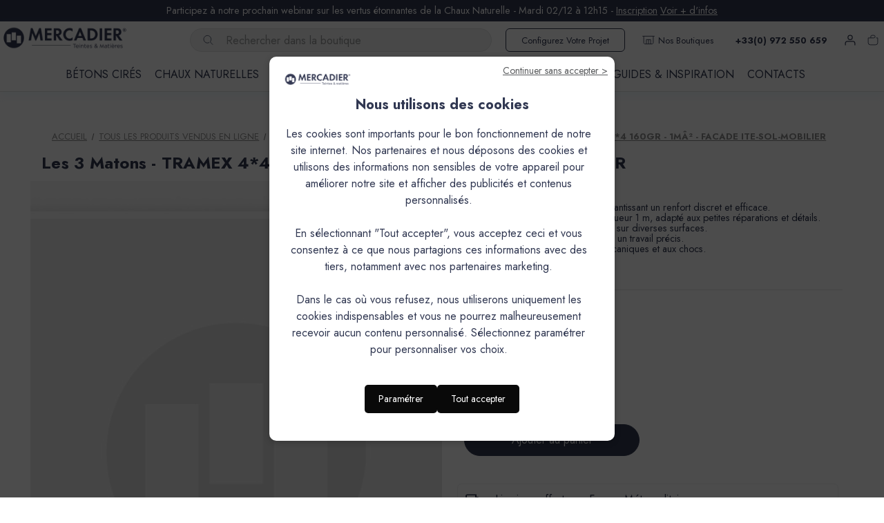

--- FILE ---
content_type: text/html; charset=UTF-8
request_url: https://www.mercadier.fr/les-3-matons-tramex-44-160gr-1m-facade-ite-sol-mobilier-c2x13650612
body_size: 33880
content:


<!DOCTYPE html>
<html class="no-js" lang="fr">
    <head>
        <title>Tramex - Fibre de verre - Les 3 Matons | Mercadier</title>
        <link rel="dns-prefetch preconnect" href="https://cdn11.bigcommerce.com/s-56ltcaw6uf" crossorigin><link rel="dns-prefetch preconnect" href="https://fonts.googleapis.com/" crossorigin><link rel="dns-prefetch preconnect" href="https://fonts.gstatic.com/" crossorigin>
        <meta property="product:price:amount" content="12.2" /><meta property="product:price:currency" content="EUR" /><meta property="og:url" content="https://www.mercadier.fr/les-3-matons-tramex-44-160gr-1m-facade-ite-sol-mobilier-c2x13650612" /><meta property="og:site_name" content="Mercadier" /><meta name="description" content="Trame en fibre de verre pour ITE pour renfort sol et mur à poser avec mortier de ragréage Multitop. Utilisée en intérieur et en extérieur, en neuf et en rénovation. - Port Offert"><link rel='canonical' href='https://www.mercadier.fr/les-3-matons-tramex-44-160gr-1m-facade-ite-sol-mobilier-c2x13650612' /><meta name='platform' content='bigcommerce.stencil' /><meta property="og:type" content="product" />
<meta property="og:title" content="Les 3 Matons - TRAMEX 4*4 160Gr - 1mÂ² - FACADE ITE-SOL-MOBILIER" />
<meta property="og:description" content="Trame en fibre de verre pour ITE pour renfort sol et mur à poser avec mortier de ragréage Multitop. Utilisée en intérieur et en extérieur, en neuf et en rénovation. - Port Offert" />
<meta property="og:image" content="https://cdn11.bigcommerce.com/s-56ltcaw6uf/products/13044/images/411002/1200x1200_vbd__08891.1750511698.386.513.jpg?c=1" />
<meta property="og:availability" content="instock" />
<meta property="pinterest:richpins" content="enabled" />
        
         
        <link href="https://cdn11.bigcommerce.com/s-56ltcaw6uf/product_images/mercadier-fvc32.png?t&#x3D;1728897397" rel="shortcut icon">
        <meta name="viewport" content="width=device-width, initial-scale=1">
        <!-- Vérification Google Search Console -->
        <meta name="google-site-verification" content="QkLbNoFSOChzRjkzmQwmdoUSrDYL3BfvlOHul-CKkxk" />
        
        <!-- SEO temporaire -->
        <meta name="robots" content="index" />
        <script>
            document.documentElement.className = document.documentElement.className.replace('no-js', 'js');
        </script>

        <script>
    function browserSupportsAllFeatures() {
        return window.Promise
            && window.fetch
            && window.URL
            && window.URLSearchParams
            && window.WeakMap
            // object-fit support
            && ('objectFit' in document.documentElement.style);
    }

    function loadScript(src) {
        var js = document.createElement('script');
        js.src = src;
        js.onerror = function () {
            console.error('Failed to load polyfill script ' + src);
        };
        document.head.appendChild(js);
    }

    if (!browserSupportsAllFeatures()) {
        loadScript('https://cdn11.bigcommerce.com/s-56ltcaw6uf/stencil/b349db80-a5d5-013e-9f47-328900ecb4e6/e/6e074d30-a5f2-013e-7f49-1aea845ca1d0/dist/theme-bundle.polyfills.js');
    }
</script>
        <script>window.consentManagerTranslations = `{"locale":"fr","locales":{"consent_manager.data_collection_warning":"fr","consent_manager.accept_all_cookies":"fr","consent_manager.gdpr_settings":"fr","consent_manager.data_collection_preferences":"fr","consent_manager.manage_data_collection_preferences":"fr","consent_manager.use_data_by_cookies":"fr","consent_manager.data_categories_table":"fr","consent_manager.allow":"fr","consent_manager.accept":"fr","consent_manager.deny":"fr","consent_manager.dismiss":"fr","consent_manager.reject_all":"fr","consent_manager.category":"fr","consent_manager.purpose":"fr","consent_manager.functional_category":"fr","consent_manager.functional_purpose":"fr","consent_manager.analytics_category":"fr","consent_manager.analytics_purpose":"fr","consent_manager.targeting_category":"fr","consent_manager.advertising_category":"fr","consent_manager.advertising_purpose":"fr","consent_manager.essential_category":"fr","consent_manager.esential_purpose":"fr","consent_manager.yes":"fr","consent_manager.no":"fr","consent_manager.not_available":"fr","consent_manager.cancel":"fr","consent_manager.save":"fr","consent_manager.back_to_preferences":"fr","consent_manager.close_without_changes":"fr","consent_manager.unsaved_changes":"fr","consent_manager.by_using":"fr","consent_manager.agree_on_data_collection":"fr","consent_manager.change_preferences":"fr","consent_manager.cancel_dialog_title":"fr","consent_manager.privacy_policy":"fr","consent_manager.allow_category_tracking":"fr","consent_manager.disallow_category_tracking":"fr"},"translations":{"consent_manager.data_collection_warning":"Nous utilisons des cookies (et d'autres technologies similaires) pour recueillir des données afin d'améliorer votre expérience d'achat.","consent_manager.accept_all_cookies":"Accepter tous les cookies","consent_manager.gdpr_settings":"Paramètres","consent_manager.data_collection_preferences":"Préférences en matière de collecte de données sur le site Web","consent_manager.manage_data_collection_preferences":"Gérer les préférences en matière de collecte de données sur le site Web","consent_manager.use_data_by_cookies":" utilise les données recueillies par les cookies et les bibliothèques JavaScript pour améliorer votre expérience d'achat.","consent_manager.data_categories_table":"Le tableau ci-dessous précise la manière dont nous utilisons ces données par catégorie. Pour désactiver une catégorie de collecte de données, sélectionnez «Non» et enregistrez vos préférences.","consent_manager.allow":"Autoriser","consent_manager.accept":"accepter","consent_manager.deny":"Refuser","consent_manager.dismiss":"Ignorer","consent_manager.reject_all":"Tout rejeter","consent_manager.category":"Catégorie","consent_manager.purpose":"Objectif","consent_manager.functional_category":"Fonctionnel","consent_manager.functional_purpose":"Permet d'offrir des fonctionnalités avancées, telles que les vidéos et le chat en direct. Si vous refusez, les performances de l'ensemble ou d'une partie de ces fonctions risquent d'être affectées.","consent_manager.analytics_category":"Statistiques","consent_manager.analytics_purpose":"Fournir des données statistiques sur l'utilisation du site, par exemple des analyses Web qui nous aideront à améliorer ce site Web en continu.","consent_manager.targeting_category":"Ciblage","consent_manager.advertising_category":"Publicité","consent_manager.advertising_purpose":"Permet de créer des profils ou de personnaliser le contenu afin d'améliorer votre expérience d'achat.","consent_manager.essential_category":"Indispensable","consent_manager.esential_purpose":"Indispensable au bon fonctionnement du site et des services demandés, mais n'exerce aucune fonction complémentaire ou secondaire.","consent_manager.yes":"Oui","consent_manager.no":"Non","consent_manager.not_available":"N/A","consent_manager.cancel":"Annuler","consent_manager.save":"Enregistrer","consent_manager.back_to_preferences":"Retour aux préférences","consent_manager.close_without_changes":"Certaines modifications apportées à vos préférences en matière de collecte de données n'ont pas été enregistrées. Voulez-vous vraiment fermer sans enregistrer ?","consent_manager.unsaved_changes":"Certaines de vos modifications n'ont pas été enregistrées","consent_manager.by_using":"En utilisant notre site Web, vous acceptez notre","consent_manager.agree_on_data_collection":"En utilisant notre site Web, vous autorisez la collecte de données conformément à notre ","consent_manager.change_preferences":"Vous pouvez modifier vos préférences à tout moment","consent_manager.cancel_dialog_title":"Voulez-vous vraiment annuler vos modifications ?","consent_manager.privacy_policy":"Politique de confidentialité","consent_manager.allow_category_tracking":"Autoriser le suivi de [CATEGORY_NAME]","consent_manager.disallow_category_tracking":"Interdire le suivi de [CATEGORY_NAME]"}}`;</script>

        <script>
            window.lazySizesConfig = window.lazySizesConfig || {};
            window.lazySizesConfig.loadMode = 1;
        </script>
        <script async src="https://cdn11.bigcommerce.com/s-56ltcaw6uf/stencil/b349db80-a5d5-013e-9f47-328900ecb4e6/e/6e074d30-a5f2-013e-7f49-1aea845ca1d0/dist/theme-bundle.head_async.js"></script>
        
        <link href="https://fonts.googleapis.com/css?family=Montserrat:700,500,400%7CKarla:400&display=block" rel="stylesheet">
        
        <script async src="https://cdn11.bigcommerce.com/s-56ltcaw6uf/stencil/b349db80-a5d5-013e-9f47-328900ecb4e6/e/6e074d30-a5f2-013e-7f49-1aea845ca1d0/dist/theme-bundle.font.js"></script>
        <!--  SDK Is needed for the checkout-->
        <script src="https://checkout-sdk.bigcommerce.com/v1/loader.js"></script>
        <script>
    window.CUSTOM_SHIPPING_FILTER_CONFIG = {
        enabled: true,
        label: "Port B2B",
        allowedGroups: "5, 8, 12, 13, 17, 27"
    };
</script>
        <link data-stencil-stylesheet href="https://cdn11.bigcommerce.com/s-56ltcaw6uf/stencil/b349db80-a5d5-013e-9f47-328900ecb4e6/e/6e074d30-a5f2-013e-7f49-1aea845ca1d0/css/theme-91c592a0-adc3-013e-2064-42ed863c184b.css" rel="stylesheet">
        <!-- Start Tracking Code for analytics_facebook -->

<script>
!function(f,b,e,v,n,t,s){if(f.fbq)return;n=f.fbq=function(){n.callMethod?n.callMethod.apply(n,arguments):n.queue.push(arguments)};if(!f._fbq)f._fbq=n;n.push=n;n.loaded=!0;n.version='2.0';n.queue=[];t=b.createElement(e);t.async=!0;t.src=v;s=b.getElementsByTagName(e)[0];s.parentNode.insertBefore(t,s)}(window,document,'script','https://connect.facebook.net/en_US/fbevents.js');

fbq('set', 'autoConfig', 'false', '833751331700723');
fbq('dataProcessingOptions', ['LDU'], 0, 0);
fbq('init', '833751331700723', {"external_id":"33e4d00e-0f90-4353-a0af-9b6cdf39abe8"});
fbq('set', 'agent', 'bigcommerce', '833751331700723');

function trackEvents() {
    var pathName = window.location.pathname;

    fbq('track', 'PageView', {}, "");

    // Search events start -- only fire if the shopper lands on the /search.php page
    if (pathName.indexOf('/search.php') === 0 && getUrlParameter('search_query')) {
        fbq('track', 'Search', {
            content_type: 'product_group',
            content_ids: [],
            search_string: getUrlParameter('search_query')
        });
    }
    // Search events end

    // Wishlist events start -- only fire if the shopper attempts to add an item to their wishlist
    if (pathName.indexOf('/wishlist.php') === 0 && getUrlParameter('added_product_id')) {
        fbq('track', 'AddToWishlist', {
            content_type: 'product_group',
            content_ids: []
        });
    }
    // Wishlist events end

    // Lead events start -- only fire if the shopper subscribes to newsletter
    if (pathName.indexOf('/subscribe.php') === 0 && getUrlParameter('result') === 'success') {
        fbq('track', 'Lead', {});
    }
    // Lead events end

    // Registration events start -- only fire if the shopper registers an account
    if (pathName.indexOf('/login.php') === 0 && getUrlParameter('action') === 'account_created') {
        fbq('track', 'CompleteRegistration', {}, "");
    }
    // Registration events end

    

    function getUrlParameter(name) {
        var cleanName = name.replace(/[\[]/, '\[').replace(/[\]]/, '\]');
        var regex = new RegExp('[\?&]' + cleanName + '=([^&#]*)');
        var results = regex.exec(window.location.search);
        return results === null ? '' : decodeURIComponent(results[1].replace(/\+/g, ' '));
    }
}

if (window.addEventListener) {
    window.addEventListener("load", trackEvents, false)
}
</script>
<noscript><img height="1" width="1" style="display:none" alt="null" src="https://www.facebook.com/tr?id=833751331700723&ev=PageView&noscript=1&a=plbigcommerce1.2&eid="/></noscript>

<!-- End Tracking Code for analytics_facebook -->


<script type="text/javascript" src="https://checkout-sdk.bigcommerce.com/v1/loader.js" defer ></script>
<script src="https://www.google.com/recaptcha/api.js" async defer></script>
<script type="text/javascript">
var BCData = {"product_attributes":{"sku":"3MTRAMEX4-1","upc":"3700583845087","mpn":null,"gtin":null,"weight":null,"base":true,"image":null,"price":{"with_tax":{"formatted":"12,20\u20ac","value":12.2,"currency":"EUR"},"tax_label":"Total taxes","sale_price_with_tax":{"formatted":"12,20\u20ac","value":12.2,"currency":"EUR"}},"out_of_stock_behavior":"label_option","out_of_stock_message":"En rupture de stock","available_modifier_values":[],"in_stock_attributes":[],"stock":null,"instock":true,"stock_message":null,"purchasable":true,"purchasing_message":null}};
</script>
<script src='https://www.powr.io/powr.js?external-type=bigcommerce' async ></script><script src='https://cdn.commoninja.com/sdk/latest/commonninja.js' defer ></script><script src='https://www.powr.io/powr.js?external-type=bigcommerce' async ></script><!-- Google Tag Manager -->
<script>(function(w,d,s,l,i){w[l]=w[l]||[];w[l].push({'gtm.start':
new Date().getTime(),event:'gtm.js'});var f=d.getElementsByTagName(s)[0],
j=d.createElement(s),dl=l!='dataLayer'?'&l='+l:'';j.async=true;j.src=
'https://www.googletagmanager.com/gtm.js?id='+i+dl;f.parentNode.insertBefore(j,f);
})(window,document,'script','dataLayer','GTM-TCKVBSG9');</script>
<!-- End Google Tag Manager --><script type="application/json" id="customer-info">
{
    "returns": true
}
</script>
<script type="text/javascript" id="customer-data">

    window.dataLayer = window.dataLayer || [];
    window.dataLayer.push({
    'event': "user_infos",
    'user_logged':?"true":"false",
    'user_id': "",
	'user_group_name':"",
    'user_group_id':""
    
  });
</script>
 <script data-cfasync="false" src="https://microapps.bigcommerce.com/bodl-events/1.9.4/index.js" integrity="sha256-Y0tDj1qsyiKBRibKllwV0ZJ1aFlGYaHHGl/oUFoXJ7Y=" nonce="" crossorigin="anonymous"></script>
 <script data-cfasync="false" nonce="">

 (function() {
    function decodeBase64(base64) {
       const text = atob(base64);
       const length = text.length;
       const bytes = new Uint8Array(length);
       for (let i = 0; i < length; i++) {
          bytes[i] = text.charCodeAt(i);
       }
       const decoder = new TextDecoder();
       return decoder.decode(bytes);
    }
    window.bodl = JSON.parse(decodeBase64("[base64]"));
 })()

 </script>

<script nonce="">
(function () {
    var xmlHttp = new XMLHttpRequest();

    xmlHttp.open('POST', 'https://bes.gcp.data.bigcommerce.com/nobot');
    xmlHttp.setRequestHeader('Content-Type', 'application/json');
    xmlHttp.send('{"store_id":"1003159453","timezone_offset":"2.0","timestamp":"2025-12-02T18:17:31.20601100Z","visit_id":"1e72c42e-c00a-4460-8e49-8a1da4962785","channel_id":1}');
})();
</script>


        <script src="https://cdn11.bigcommerce.com/s-56ltcaw6uf/stencil/b349db80-a5d5-013e-9f47-328900ecb4e6/e/6e074d30-a5f2-013e-7f49-1aea845ca1d0/js/theme/custom/include-doofinder.js"></script>
        <script src="https://cdn11.bigcommerce.com/s-56ltcaw6uf/stencil/b349db80-a5d5-013e-9f47-328900ecb4e6/e/6e074d30-a5f2-013e-7f49-1aea845ca1d0/js/theme/custom/include-dynamic-menu.js"></script>
        <link href="https://cdn11.bigcommerce.com/s-56ltcaw6uf/content/fonts/ftaws/css/fontawesome.min.css" rel="stylesheet" />
        <link href="https://cdn11.bigcommerce.com/s-56ltcaw6uf/content/fonts/ftaws/css/regular.min.css" rel="stylesheet" />
        <link href="https://cdn11.bigcommerce.com/s-56ltcaw6uf/content/fonts/ftaws/css/solid.min.css" rel="stylesheet" />
        <link rel="stylesheet" href="https://cdn.jsdelivr.net/npm/lightgallery@2.9.0-beta.1/css/lightgallery-bundle.min.css"/>
        <link rel="stylesheet" href="https://unpkg.com/splitting/dist/splitting.css" />
    </head>
    <body class="mc-main-body mc-main-body__product">
        <svg data-src="https://cdn11.bigcommerce.com/s-56ltcaw6uf/stencil/b349db80-a5d5-013e-9f47-328900ecb4e6/e/6e074d30-a5f2-013e-7f49-1aea845ca1d0/img/icon-sprite.svg" class="icons-svg-sprite"></svg>
        <!--<a href="#main-content" class="skip-to-main-link">Passer au contenu principal</a>-->
<div class="banners banners--isGlobal" data-banner-location="top">
    <div class="banners-inner">
        <div data-event-type="promotion-click" class="global-banner__content banner"> <div data-content-region="banner_top--global"></div></div>
    </div>
</div>

<section class="mc-top-header-container">
    <header class="header" role="banner">
        <a href="#" class="mobileMenu-toggle" data-mobile-menu-toggle="menu">
            <span class="mobileMenu-toggleIcon">Toggle menu</span>
        </a>
        <nav class="navUser">
            <div class="navUser-item--logo">
        <a href="https://www.mercadier.fr/" class="header-logo__link" data-header-logo-link>
        <div class="header-logo-image-container">
            <img class="header-logo-image"
                 src="https://cdn11.bigcommerce.com/s-56ltcaw6uf/images/stencil/220x55/logo-mercadier-header_1743156895__47541.original.png"
                 srcset="https://cdn11.bigcommerce.com/s-56ltcaw6uf/images/stencil/220x55/logo-mercadier-header_1743156895__47541.original.png 1x, https://cdn11.bigcommerce.com/s-56ltcaw6uf/images/stencil/440x110/logo-mercadier-header_1743156895__47541.original.png 2x"
                 alt="Mercadier"
                 title="Mercadier">
        </div>
</a>
    </div>
    <ul class="navUser-section navUser-section--alt">
        
        <!--li class="navUser-item">
            <a class="navUser-action navUser-item--compare"
               href=""
               data-compare-nav
               aria-label=""
            >
                 <span class="countPill countPill--positive countPill--alt"></span>
            </a>
        </li-->
        <!--
        li class="navUser-item navUser-item--social">
            </li>
            <li class="navUser-item navUser-item--divider">|</li>
        -->
        
        <li class="navUser-item navUser-item--search">
            
            <div class="navMenu-quickSearch navUser-action--quickSearch">
                <svg xmlns="http://www.w3.org/2000/svg" aria-hidden="true" class="pre-nav-design-icon" focusable="false" viewBox="0 0 24 24" role="img" fill="none"><path stroke="currentColor" stroke-width="1" d="M13.962 16.296a6.716 6.716 0 01-3.462.954 6.728 6.728 0 01-4.773-1.977A6.728 6.728 0 013.75 10.5c0-1.864.755-3.551 1.977-4.773A6.728 6.728 0 0110.5 3.75c1.864 0 3.551.755 4.773 1.977A6.728 6.728 0 0117.25 10.5a6.726 6.726 0 01-.921 3.407c-.517.882-.434 1.988.289 2.711l3.853 3.853"/>
                </svg>
                <div class="container">
    <form class="form" onsubmit="return false" data-url="/search.php" data-quick-search-form>
        <fieldset class="form-fieldset">
            <div class="form-field">
                <label class="is-srOnly" for="nav-menu-quick-search">Rechercher</label>
                <input class="form-input"
                       data-search-quick
                       name="nav-menu-quick-search"
                       id="nav-menu-quick-search"
                       data-error-message="Le champ de recherche ne peut être vide."
                       placeholder="Rechercher dans la boutique"
                       autocomplete="off"
                >
            </div>
        </fieldset>
    </form>
    <section class="quickSearchResults" data-bind="html: results"></section>
    <p role="status"
       aria-live="polite"
       class="aria-description--hidden"
       data-search-aria-message-predefined-text="produits correspondants à"
    ></p>
</div>
            </div>
            <!--"
               title=""
            >
            </button-->
        </li>
        
        <!--V13 START - CONFIGURATEUR-->
        <li class="navUser-item navUser-item--configurateur">
            <a class="navUser-action" href="https://configurateur.mercadier.fr/languages" title="Configurez votre projet" target="_blank">Configurez votre projet</a>
        </li>
        <!--V13 END - CONFIGURATEUR-->
        
        <!--V13 START - NOS BOUTIQUES-->
        <li class="navUser-item navUser-item--btq">
            <a class="navUser-action" href="/tous-nos-points-de-vente#nos-boutiques" title="Nos boutiques"><svg xmlns="http://www.w3.org/2000/svg" aria-hidden="true" class="pre-nav-design-icon" focusable="false" viewBox="0 0 24 24" role="img" fill="none"><path stroke="currentColor" stroke-miterlimit="10" stroke-width="1" d="M20.25 5.25V16.5c0 1.24-1.01 2.25-2.25 2.25H6c-1.24 0-2.25-1.01-2.25-2.25V5.25"/><path stroke="currentColor" stroke-miterlimit="10" stroke-width="1" d="M8.25 18.5v-7.25h7.5v7.25M12 11.25v7.25M1.5 5.25h21"/>
            </svg>Nos boutiques</a>
        </li>
        <!--V13 END - NOS BOUTIQUES-->
        
        <!--V13 STRAT - PHONE-->
        <li class="navUser-item navUser-item--phone">
            <a class="navUser-action" title="Appelez-nous">+33(0) 972 550 659</a>
        </li>
        <!--V13 END - PHONE-->
        
            <!---->
            <!--li class="navUser-item">
                <a class="navUser-action"
                   href=""
                   aria-label=""
                >
                </a>
            </li>
        -->
        <li class="navUser-item navUser-item--account">
            
                <a class="navUser-action"
                   href="/login.php"
                   aria-label="Se connecter"
                   title="Se connecter"
                >
                <svg xmlns="http://www.w3.org/2000/svg" aria-hidden="true" class="pre-nav-design-icon" focusable="false" viewBox="0 0 24 24" role="img" fill="none" data-var="glyph" style="display: inline-block;"><path fill="currentColor" d="M12 3a4.5 4.5 0 00-4.5 4.5H9a3 3 0 013-3V3zM7.5 7.5A4.5 4.5 0 0012 12v-1.5a3 3 0 01-3-3H7.5zM12 12a4.5 4.5 0 004.5-4.5H15a3 3 0 01-3 3V12zm4.5-4.5A4.5 4.5 0 0012 3v1.5a3 3 0 013 3h1.5zM4.5 21v-3H3v3h1.5zm0-3a3 3 0 013-3v-1.5A4.5 4.5 0 003 18h1.5zm3-3h9v-1.5h-9V15zm9 0a3 3 0 013 3H21a4.5 4.5 0 00-4.5-4.5V15zm3 3v3H21v-3h-1.5z"/>
                </svg>
                <!---->
                </a>
                <!--
                    <span class="navUser-or"></span>
                    <a class="navUser-action"
                       href=""
                       aria-label=""
                       title=""
                    >
                    </a>
                -->
        </li>
        <li class="navUser-item navUser-item--cart">
            
            <a class="navUser-action"
               data-cart-preview
               data-dropdown="cart-preview-dropdown"
               data-options="align:right"
               href="/cart.php"
               aria-label="Panier avec 0 article"
               title="Panier avec 0 article"
            >
                <svg xmlns="http://www.w3.org/2000/svg" aria-hidden="true" class="pre-nav-design-icon" focusable="false" viewBox="0 0 24 24" role="img" fill="none" data-var="glyph"><path stroke="currentColor" stroke-width="1" d="M8.25 8.25V6a2.25 2.25 0 012.25-2.25h3a2.25 2.25 0 110 4.5H3.75v8.25a3.75 3.75 0 003.75 3.75h9a3.75 3.75 0 003.75-3.75V8.25H17.5"/>
                </svg>
                <!--span class="navUser-item-cartLabel"></span-->
                <span class="countPill cart-quantity"></span>
            </a>

            <div class="dropdown-menu" id="cart-preview-dropdown" data-dropdown-content aria-hidden="true"></div>
        </li>
        
    </ul>
    <div class="dropdown dropdown--quickSearch" id="quickSearch" aria-hidden="true" data-prevent-quick-search-close>
        <div class="container">
    <form class="form" onsubmit="return false" data-url="/search.php" data-quick-search-form>
        <fieldset class="form-fieldset">
            <div class="form-field">
                <label class="is-srOnly" for="nav-quick-search">Rechercher</label>
                <input class="form-input"
                       data-search-quick
                       name="nav-quick-search"
                       id="nav-quick-search"
                       data-error-message="Le champ de recherche ne peut être vide."
                       placeholder="Rechercher dans la boutique"
                       autocomplete="off"
                >
            </div>
        </fieldset>
    </form>
    <section class="quickSearchResults" data-bind="html: results"></section>
    <p role="status"
       aria-live="polite"
       class="aria-description--hidden"
       data-search-aria-message-predefined-text="produits correspondants à"
    ></p>
</div>
    </div>
</nav>

        <div class="header-logo header-logo--left">
            <a href="https://www.mercadier.fr/" class="header-logo__link" data-header-logo-link>
        <div class="header-logo-image-container">
            <img class="header-logo-image"
                 src="https://cdn11.bigcommerce.com/s-56ltcaw6uf/images/stencil/220x55/logo-mercadier-header_1743156895__47541.original.png"
                 srcset="https://cdn11.bigcommerce.com/s-56ltcaw6uf/images/stencil/220x55/logo-mercadier-header_1743156895__47541.original.png 1x, https://cdn11.bigcommerce.com/s-56ltcaw6uf/images/stencil/440x110/logo-mercadier-header_1743156895__47541.original.png 2x"
                 alt="Mercadier"
                 title="Mercadier">
        </div>
</a>
        </div>
        <div class="navPages-container" id="menu" data-menu>
            <nav class="navPages">
    <div class="navPages-quickSearch">
        <div class="container">
    <form class="form" onsubmit="return false" data-url="/search.php" data-quick-search-form>
        <fieldset class="form-fieldset">
            <div class="form-field">
                <label class="is-srOnly" for="nav-menu-quick-search">Rechercher</label>
                <input class="form-input"
                       data-search-quick
                       name="nav-menu-quick-search"
                       id="nav-menu-quick-search"
                       data-error-message="Le champ de recherche ne peut être vide."
                       placeholder="Rechercher dans la boutique"
                       autocomplete="off"
                >
            </div>
        </fieldset>
    </form>
    <section class="quickSearchResults" data-bind="html: results"></section>
    <p role="status"
       aria-live="polite"
       class="aria-description--hidden"
       data-search-aria-message-predefined-text="produits correspondants à"
    ></p>
</div>
    </div>
    <ul class="navPages-list">
            <li class="navPages-item">
                <a class="navPages-action activePage"
   href="https://www.mercadier.fr/boutique-en-ligne"
   aria-label="TOUS LES PRODUITS VENDUS EN LIGNE"
>
    TOUS LES PRODUITS VENDUS EN LIGNE
</a>
            </li>
            <li class="navPages-item">
                <a class="navPages-action"
   href="https://www.mercadier.fr/les-nuanciers-de-couleurs/"
   aria-label="LES NUANCIERS DE COULEURS"
>
    LES NUANCIERS DE COULEURS
</a>
            </li>
                 <li class="navPages-item navPages-item-page">
                     <a class="navPages-action"
                        href="https://www.mercadier.fr/conseil-infos-devis.htm"
                        aria-label="Formulaire conseils - demande de devis"
                     >
                         Formulaire conseils - demande de devis
                     </a>
                 </li>
                 <li class="navPages-item navPages-item-page">
                     <a class="navPages-action"
                        href="https://www.mercadier.fr/finition-beton-lisse-fbl-presentation/"
                        aria-label="Landing page FBL"
                     >
                         Landing page FBL
                     </a>
                 </li>
                 <li class="navPages-item navPages-item-page">
                     <a class="navPages-action"
                        href="https://www.mercadier.fr/votre-projet-deco-chez-mercadier/"
                        aria-label="Votre projet déco chez Mercadier"
                     >
                         Votre projet déco chez Mercadier
                     </a>
                 </li>
                 <li class="navPages-item navPages-item-page">
                     <a class="navPages-action"
                        href="https://www.mercadier.fr/collection-sur-les-traces-de-cezanne/"
                        aria-label="Collection : Sur les traces de Cezanne"
                     >
                         Collection : Sur les traces de Cezanne
                     </a>
                 </li>
                 <li class="navPages-item navPages-item-page">
                     <a class="navPages-action"
                        href="https://www.mercadier.fr/bc/"
                        aria-label="bc"
                     >
                         bc
                     </a>
                 </li>
                 <li class="navPages-item navPages-item-page">
                     <a class="navPages-action"
                        href="https://www.mercadier.fr/betons-cires.htm/"
                        aria-label="Les bétons cirés Mercadier"
                     >
                         Les bétons cirés Mercadier
                     </a>
                 </li>
                 <li class="navPages-item navPages-item-page">
                     <a class="navPages-action"
                        href="https://www.mercadier.fr/la-collection-20-ans-c102x4321901"
                        aria-label="La collection 20 ans"
                     >
                         La collection 20 ans
                     </a>
                 </li>
                 <li class="navPages-item navPages-item-page">
                     <a class="navPages-action"
                        href="https://www.mercadier.fr/paiement-securise.htm"
                        aria-label="Paiement sécurisé"
                     >
                         Paiement sécurisé
                     </a>
                 </li>
                 <li class="navPages-item navPages-item-page">
                     <a class="navPages-action"
                        href="https://www.mercadier.fr/peintures-de-decoration-mercadier"
                        aria-label="Les Peintures Mercadier"
                     >
                         Les Peintures Mercadier
                     </a>
                 </li>
                 <li class="navPages-item navPages-item-page">
                     <a class="navPages-action"
                        href="https://www.mercadier.fr/test28022025"
                        aria-label="test mise en page"
                     >
                         test mise en page
                     </a>
                 </li>
                 <li class="navPages-item navPages-item-page">
                     <a class="navPages-action"
                        href="https://www.mercadier.fr/test-formulaire"
                        aria-label="test-formulaire"
                     >
                         test-formulaire
                     </a>
                 </li>
                 <li class="navPages-item navPages-item-page">
                     <a class="navPages-action"
                        href="https://www.mercadier.fr/conditions-livraison.htm"
                        aria-label="Livraison"
                     >
                         Livraison
                     </a>
                 </li>
    </ul>
    <ul class="navPages-list navPages-list--user">
        <!---->
            <li class="navPages-item">
                <a class="navPages-action"
                   href="/login.php"
                   aria-label="Se connecter"
                >
                    Se connecter
                </a>
                <!--
                    ou
                    <a class="navPages-action"
                       href="/login.php?action&#x3D;create_account"
                       aria-label="S&#x27;inscrire"
                    >
                        S&#x27;inscrire
                    </a>-->
            </li>
        <!--
            <li class="navPages-item">
                    <ul class="socialLinks socialLinks--alt">
                <li class="socialLinks-item">
                    <a class="icon icon--instagram"
                    href="https://www.instagram.com/mercadier.decoration/"
                    target="_blank"
                    rel="noopener"
                    title="Instagram"
                    >
                        <span class="aria-description--hidden">Instagram</span>
                        <svg>
                            <use href="#icon-instagram"/>
                        </svg>
                    </a>
                </li>
                <li class="socialLinks-item">
                    <a class="icon icon--youtube"
                    href="https://www.youtube.com/channel/UCHdI6oOjg0yIKqIrDc99qiw"
                    target="_blank"
                    rel="noopener"
                    title="Youtube"
                    >
                        <span class="aria-description--hidden">Youtube</span>
                        <svg>
                            <use href="#icon-youtube"/>
                        </svg>
                    </a>
                </li>
                <li class="socialLinks-item">
                    <a class="icon icon--facebook"
                    href="https://fr-fr.facebook.com/Mercadier.Teintes.et.Matieres/"
                    target="_blank"
                    rel="noopener"
                    title="Facebook"
                    >
                        <span class="aria-description--hidden">Facebook</span>
                        <svg>
                            <use href="#icon-facebook"/>
                        </svg>
                    </a>
                </li>
                <li class="socialLinks-item">
                    <a class="icon icon--linkedin"
                    href="https://fr.linkedin.com/company/mercadier-decoration"
                    target="_blank"
                    rel="noopener"
                    title="Linkedin"
                    >
                        <span class="aria-description--hidden">Linkedin</span>
                        <svg>
                            <use href="#icon-linkedin"/>
                        </svg>
                    </a>
                </li>
                <li class="socialLinks-item">
                    <a class="icon icon--pinterest"
                    href="https://www.pinterest.fr/mercadierb/"
                    target="_blank"
                    rel="noopener"
                    title="Pinterest"
                    >
                        <span class="aria-description--hidden">Pinterest</span>
                        <svg>
                            <use href="#icon-pinterest"/>
                        </svg>
                    </a>
                </li>
    </ul>
            </li>
        -->
    </ul>
</nav>
        </div>
        <div data-content-region="header_navigation_bottom--global"><div data-layout-id="c929f983-4636-4dd7-93a0-9962bb71f85f">       <div data-sub-layout-container="fb26006b-e7f7-450c-9e5c-0a82425e557b" data-layout-name="Layout">
    <style data-container-styling="fb26006b-e7f7-450c-9e5c-0a82425e557b">
        [data-sub-layout-container="fb26006b-e7f7-450c-9e5c-0a82425e557b"] {
            box-sizing: border-box;
            display: flex;
            flex-wrap: wrap;
            z-index: 0;
            position: relative;
            height: ;
            padding-top: 0px;
            padding-right: 0px;
            padding-bottom: 0px;
            padding-left: 0px;
            margin-top: 0px;
            margin-right: 0px;
            margin-bottom: 0px;
            margin-left: 0px;
            border-width: 0px;
            border-style: solid;
            border-color: #333333;
        }

        [data-sub-layout-container="fb26006b-e7f7-450c-9e5c-0a82425e557b"]:after {
            display: block;
            position: absolute;
            top: 0;
            left: 0;
            bottom: 0;
            right: 0;
            background-size: cover;
            z-index: auto;
        }
    </style>

    <div data-sub-layout="9102832a-2935-4a19-8ad6-a383107a2d21">
        <style data-column-styling="9102832a-2935-4a19-8ad6-a383107a2d21">
            [data-sub-layout="9102832a-2935-4a19-8ad6-a383107a2d21"] {
                display: flex;
                flex-direction: column;
                box-sizing: border-box;
                flex-basis: 100%;
                max-width: 100%;
                z-index: 0;
                position: relative;
                height: ;
                padding-top: 0px;
                padding-right: 10.5px;
                padding-bottom: 0px;
                padding-left: 10.5px;
                margin-top: 0px;
                margin-right: 0px;
                margin-bottom: 0px;
                margin-left: 0px;
                border-width: 0px;
                border-style: solid;
                border-color: #333333;
                justify-content: center;
            }
            [data-sub-layout="9102832a-2935-4a19-8ad6-a383107a2d21"]:after {
                display: block;
                position: absolute;
                top: 0;
                left: 0;
                bottom: 0;
                right: 0;
                background-size: cover;
                z-index: auto;
            }
            @media only screen and (max-width: 700px) {
                [data-sub-layout="9102832a-2935-4a19-8ad6-a383107a2d21"] {
                    flex-basis: 100%;
                    max-width: 100%;
                }
            }
        </style>
        <div data-widget-id="7893d778-cbb7-4e02-abb4-ab7f951f975c" data-placement-id="573d0b5a-8309-4ac7-94cb-77dd19a8e396" data-placement-status="ACTIVE"><link href="https://megamenu.space48apps.com/meganav/css/responsive-mobile.css?id=2d95cea6cbadf06f24ff3ff28563bb5b" rel="stylesheet" media="(max-width: 800px)">
<link href="https://megamenu.space48apps.com/meganav/css/responsive-desktop.css?id=854ad3f1a97838545450f7fee8a2663d" rel="stylesheet" media="(min-width: 801px)">

<style>
    .header {
        border-bottom: 0;
    }
    .header .navPages-container {
        display: none;
    }
    .s48meganav {
        background-color: #FFFFFF;
    }
    .s48meganav .nav .menu-block--wrapper {
        background-color: #FFFFFF;
    }

    .s48meganav .menu-back-btn,
    .s48meganav .navPages-list .navPages-action,
    .s48meganav .navPages-list .navPages-item
    {
        color: rgba(49,56,82,1);
    }
    .s48meganav .navPages-list .navPages-action svg {
        fill: rgba(49,56,82,1);
        stroke: rgba(49,56,82,1);
    }
    .s48meganav .menu-back-btn:hover {
        color: rgba(54,158,167,1);
    }

    .s48meganav .nav .menu-block__depth-0 {
        justify-content: space-between;
    }

    .s48meganav .menu-block__depth-0--item > .menu-block--anchor,
    .s48meganav .menu-block__depth-0--item > .menu-block--anchor .menu_block--heading:after {
        color: rgba(49,56,82,1) !important;
    }
    .s48meganav .menu-block__depth-0--item:hover > .menu-block--anchor:not(.menu-block--no-link) {
        color: rgba(54,158,167,1) !important;
    }
    .s48meganav .menu-block__depth-1--item > .menu-block--anchor,
    .s48meganav .menu-block__depth-1--item > .menu-block--anchor .menu_block--heading:after {
        color: rgba(49,56,82,1) !important;
    }
    .s48meganav .menu-block__depth-1--item:hover > .menu-block--anchor:not(.menu-block--no-link) {
        color: rgba(54,158,167,1) !important;
    }
    .s48meganav .menu-block__depth-2--item > .menu-block--anchor,
    .s48meganav .menu-block__depth-2--item > .menu-block--anchor .menu_block--heading:after {
        color: rgba(49,56,82,1) !important;
    }
    .s48meganav .menu-block__depth-2--item:hover > .menu-block--anchor:not(.menu-block--no-link) {
        color: rgba(54,158,167,1) !important;
    }
    
</style>








<div class="s48meganav">
        <button class="menu-back-btn" aria-label="back">
            Back
        </button>
            <a href="#" class="menu-breadcrumb"></a>

    <nav class="menu-block nav nav--responsive menu-block--mobile-breadcrumb" data-space48-menu="menu-principal">
        <ul class="menu-block__depth-0">
                    <!-- top level menu -->
                                    <li class="menu-block--item menu-block__depth-0--item menu-block--responsive  has-children " data-url="/betons-cires-c102x968218">
    <a href="/betons-cires-c102x968218" class="menu-block--anchor menu-block--link menu-block__depth-0--link" title="Bétons Cirés">
                
        <img src="https://cdn11.bigcommerce.com/s-56ltcaw6uf/content/424x120_menu_betons-cires.webp" class="menu-block--image menu-block--mobile-image menu-block__depth-0--image" alt="">
        <span class="menu_block--heading menu_block__depth-0--heading ">Bétons Cirés</span>
        
    </a>

    <button class="menu-block__keyboard" aria-label="submenu toggle">
        <div class="menu-block__keyboard--icon">
            <span class="visually-hidden">show submenu for Bétons Cirés</span>
        </div>
    </button>

            
<div class="menu-block--wrapper menu-block__depth-1--wrapper">
    <ul class="menu-block__depth-1">
                                

<li class="menu-block--item menu-block__depth-1--item menu-block--responsive menu-block__colspan-1 menu-block__column-wrap-content  has-children" data-url="#">
    <a href="#" class="menu-block--anchor menu-block--no-link menu-block__depth-1--no-link" title="Par Projet">
                <span class="menu_block--heading menu_block__depth-1--heading ">Par Projet</span>
        
    </a>

        
        <div class="menu-block--wrapper menu-block__depth-2--wrapper">
            <ul class="menu-block__depth-2">
                                    

<li class="menu-block--item menu-block__depth-2--item menu-block--responsive menu-block__column-wrap-content  has-no-children" data-url="/betons-cires-c102x968218?_bc_fsnf=1&amp;Projet=Sol">
    <a href="/betons-cires-c102x968218?_bc_fsnf=1&amp;Projet=Sol" class="menu-block--anchor menu-block--link menu-block__depth-2--link" title="Sol">
                <span class="menu_block--heading menu_block__depth-2--heading ">Sol</span>
        
    </a>

</li>
                                    

<li class="menu-block--item menu-block__depth-2--item menu-block--responsive menu-block__column-wrap-content  has-no-children" data-url="/betons-cires-c102x968218?_bc_fsnf=1&amp;Projet=Mur+Intérieur">
    <a href="/betons-cires-c102x968218?_bc_fsnf=1&amp;Projet=Mur+Intérieur" class="menu-block--anchor menu-block--link menu-block__depth-2--link" title="Mur intérieur">
                <span class="menu_block--heading menu_block__depth-2--heading ">Mur intérieur</span>
        
    </a>

</li>
                                    

<li class="menu-block--item menu-block__depth-2--item menu-block--responsive menu-block__column-wrap-content  has-no-children" data-url="/betons-cires-c102x968218?_bc_fsnf=1&amp;Pièce=Salle+de+bains+et+toilettes">
    <a href="/betons-cires-c102x968218?_bc_fsnf=1&amp;Pièce=Salle+de+bains+et+toilettes" class="menu-block--anchor menu-block--link menu-block__depth-2--link" title="Salle de bain">
                <span class="menu_block--heading menu_block__depth-2--heading ">Salle de bain</span>
        
    </a>

</li>
                                    

<li class="menu-block--item menu-block__depth-2--item menu-block--responsive menu-block__column-wrap-content  has-no-children" data-url="/betons-cires-c102x968218?_bc_fsnf=1&amp;Pièce=Cuisine">
    <a href="/betons-cires-c102x968218?_bc_fsnf=1&amp;Pièce=Cuisine" class="menu-block--anchor menu-block--link menu-block__depth-2--link" title="Cuisine">
                <span class="menu_block--heading menu_block__depth-2--heading ">Cuisine</span>
        
    </a>

</li>
                                    

<li class="menu-block--item menu-block__depth-2--item menu-block--responsive menu-block__column-wrap-content  has-no-children" data-url="/betons-cires-c102x968218?_bc_fsnf=1&amp;Projet=Plan+de+travail">
    <a href="/betons-cires-c102x968218?_bc_fsnf=1&amp;Projet=Plan+de+travail" class="menu-block--anchor menu-block--link menu-block__depth-2--link" title="Plan de travail">
                <span class="menu_block--heading menu_block__depth-2--heading ">Plan de travail</span>
        
    </a>

</li>
                                    

<li class="menu-block--item menu-block__depth-2--item menu-block--responsive menu-block__column-wrap-content  has-no-children" data-url="/betons-cires-c102x968218?_bc_fsnf=1&amp;Pièce=Séjour%2CSalon">
    <a href="/betons-cires-c102x968218?_bc_fsnf=1&amp;Pièce=Séjour%2CSalon" class="menu-block--anchor menu-block--link menu-block__depth-2--link" title="Séjour, Salon">
                <span class="menu_block--heading menu_block__depth-2--heading ">Séjour, Salon</span>
        
    </a>

</li>
                                    

<li class="menu-block--item menu-block__depth-2--item menu-block--responsive menu-block__column-wrap-content  has-no-children" data-url="/betons-cires-c102x968218?_bc_fsnf=1&amp;Pièce=Chambre">
    <a href="/betons-cires-c102x968218?_bc_fsnf=1&amp;Pièce=Chambre" class="menu-block--anchor menu-block--link menu-block__depth-2--link" title="Chambre">
                <span class="menu_block--heading menu_block__depth-2--heading ">Chambre</span>
        
    </a>

</li>
                                    

<li class="menu-block--item menu-block__depth-2--item menu-block--responsive menu-block__column-wrap-content  has-no-children" data-url="/betons-cires-c102x968218?_bc_fsnf=1&amp;Projet=Escalier">
    <a href="/betons-cires-c102x968218?_bc_fsnf=1&amp;Projet=Escalier" class="menu-block--anchor menu-block--link menu-block__depth-2--link" title="Escalier">
                <span class="menu_block--heading menu_block__depth-2--heading ">Escalier</span>
        
    </a>

</li>
                                    

<li class="menu-block--item menu-block__depth-2--item menu-block--responsive menu-block__column-wrap-content  has-no-children" data-url="/betons-cires-c102x968218?_bc_fsnf=1&amp;Projet=Meuble">
    <a href="/betons-cires-c102x968218?_bc_fsnf=1&amp;Projet=Meuble" class="menu-block--anchor menu-block--link menu-block__depth-2--link" title="Meuble">
                <span class="menu_block--heading menu_block__depth-2--heading ">Meuble</span>
        
    </a>

</li>
                                    

<li class="menu-block--item menu-block__depth-2--item menu-block--responsive menu-block__column-wrap-content  has-no-children" data-url="/betons-cires-c102x968218?_bc_fsnf=1&amp;Projet=Plafond">
    <a href="/betons-cires-c102x968218?_bc_fsnf=1&amp;Projet=Plafond" class="menu-block--anchor menu-block--link menu-block__depth-2--link" title="Plafond">
                <span class="menu_block--heading menu_block__depth-2--heading ">Plafond</span>
        
    </a>

</li>
                                    

<li class="menu-block--item menu-block__depth-2--item menu-block--responsive menu-block__column-wrap-content  has-no-children" data-url="/betons-cires-c102x968218?_bc_fsnf=1&amp;Pièce=Extérieur">
    <a href="/betons-cires-c102x968218?_bc_fsnf=1&amp;Pièce=Extérieur" class="menu-block--anchor menu-block--link menu-block__depth-2--link" title="Extérieur">
                <span class="menu_block--heading menu_block__depth-2--heading ">Extérieur</span>
        
    </a>

</li>
            </ul>
        </div>
        
</li>
                                

<li class="menu-block--item menu-block__depth-1--item menu-block--responsive menu-block__column-wrap-content  has-children" data-url="#">
    <a href="#" class="menu-block--anchor menu-block--no-link menu-block__depth-1--no-link" title="Par Couleur">
                <span class="menu_block--heading menu_block__depth-1--heading ">Par Couleur</span>
        
    </a>

        
        <div class="menu-block--wrapper menu-block__depth-2--wrapper">
            <ul class="menu-block__depth-2">
                                    

<li class="menu-block--item menu-block__depth-2--item menu-block--responsive menu-block__column-wrap-content menu-block__tag-beige-neutre-clair has-no-children" data-url="/betons-cires-c102x968218?_bc_fsnf=1&amp;Famille+de+Couleurs=Beige+et+Neutre+Clair">
    <a href="/betons-cires-c102x968218?_bc_fsnf=1&amp;Famille+de+Couleurs=Beige+et+Neutre+Clair" class="menu-block--anchor menu-block--link menu-block__depth-2--link" title="Beige et Neutre Clair">
                <span class="menu_block--heading menu_block__depth-2--heading ">Beige et Neutre Clair</span>
        
    </a>

</li>
                                    

<li class="menu-block--item menu-block__depth-2--item menu-block--responsive menu-block__column-wrap-content menu-block__tag-blanc has-no-children" data-url="/betons-cires-c102x968218?_bc_fsnf=1&amp;Famille+de+Couleurs=Blanc">
    <a href="/betons-cires-c102x968218?_bc_fsnf=1&amp;Famille+de+Couleurs=Blanc" class="menu-block--anchor menu-block--link menu-block__depth-2--link" title="Blanc">
                <span class="menu_block--heading menu_block__depth-2--heading ">Blanc</span>
        
    </a>

</li>
                                    

<li class="menu-block--item menu-block__depth-2--item menu-block--responsive menu-block__column-wrap-content menu-block__tag-bleu has-no-children" data-url="/betons-cires-c102x968218?_bc_fsnf=1&amp;Famille+de+Couleurs=Bleu">
    <a href="/betons-cires-c102x968218?_bc_fsnf=1&amp;Famille+de+Couleurs=Bleu" class="menu-block--anchor menu-block--link menu-block__depth-2--link" title="Bleu">
                <span class="menu_block--heading menu_block__depth-2--heading ">Bleu</span>
        
    </a>

</li>
                                    

<li class="menu-block--item menu-block__depth-2--item menu-block--responsive menu-block__column-wrap-content menu-block__tag-gris-neutre-gris has-no-children" data-url="/betons-cires-c102x968218?_bc_fsnf=1&amp;Famille+de+Couleurs=Gris+et+Neutre+Gris">
    <a href="/betons-cires-c102x968218?_bc_fsnf=1&amp;Famille+de+Couleurs=Gris+et+Neutre+Gris" class="menu-block--anchor menu-block--link menu-block__depth-2--link" title="Gris et Neutre Gris">
                <span class="menu_block--heading menu_block__depth-2--heading ">Gris et Neutre Gris</span>
        
    </a>

</li>
                                    

<li class="menu-block--item menu-block__depth-2--item menu-block--responsive menu-block__column-wrap-content menu-block__tag-jaune-orange has-no-children" data-url="/betons-cires-c102x968218?_bc_fsnf=1&amp;Famille+de+Couleurs=Jaune+et+Orange">
    <a href="/betons-cires-c102x968218?_bc_fsnf=1&amp;Famille+de+Couleurs=Jaune+et+Orange" class="menu-block--anchor menu-block--link menu-block__depth-2--link" title="Jaune et Orange">
                <span class="menu_block--heading menu_block__depth-2--heading ">Jaune et Orange</span>
        
    </a>

</li>
                                    

<li class="menu-block--item menu-block__depth-2--item menu-block--responsive menu-block__column-wrap-content menu-block__tag-marron-brun has-no-children" data-url="/betons-cires-c102x968218?_bc_fsnf=1&amp;Famille+de+Couleurs=Marron+et+Brun">
    <a href="/betons-cires-c102x968218?_bc_fsnf=1&amp;Famille+de+Couleurs=Marron+et+Brun" class="menu-block--anchor menu-block--link menu-block__depth-2--link" title="Marron et Brun">
                <span class="menu_block--heading menu_block__depth-2--heading ">Marron et Brun</span>
        
    </a>

</li>
                                    

<li class="menu-block--item menu-block__depth-2--item menu-block--responsive menu-block__column-wrap-content menu-block__tag-noir has-no-children" data-url="/betons-cires-c102x968218?_bc_fsnf=1&amp;Famille+de+Couleurs=Noir">
    <a href="/betons-cires-c102x968218?_bc_fsnf=1&amp;Famille+de+Couleurs=Noir" class="menu-block--anchor menu-block--link menu-block__depth-2--link" title="Noir">
                <span class="menu_block--heading menu_block__depth-2--heading ">Noir</span>
        
    </a>

</li>
                                    

<li class="menu-block--item menu-block__depth-2--item menu-block--responsive menu-block__column-wrap-content menu-block__tag-rose-violet has-no-children" data-url="/betons-cires-c102x968218?_bc_fsnf=1&amp;Famille+de+Couleurs=Rose+et+Violet">
    <a href="/betons-cires-c102x968218?_bc_fsnf=1&amp;Famille+de+Couleurs=Rose+et+Violet" class="menu-block--anchor menu-block--link menu-block__depth-2--link" title="Rose et Violet">
                <span class="menu_block--heading menu_block__depth-2--heading ">Rose et Violet</span>
        
    </a>

</li>
                                    

<li class="menu-block--item menu-block__depth-2--item menu-block--responsive menu-block__column-wrap-content menu-block__tag-rouge-terracotta has-no-children" data-url="/betons-cires-c102x968218?_bc_fsnf=1&amp;Famille+de+Couleurs=Rouge+et+Terracotta">
    <a href="/betons-cires-c102x968218?_bc_fsnf=1&amp;Famille+de+Couleurs=Rouge+et+Terracotta" class="menu-block--anchor menu-block--link menu-block__depth-2--link" title="Rouge et Terracotta">
                <span class="menu_block--heading menu_block__depth-2--heading ">Rouge et Terracotta</span>
        
    </a>

</li>
                                    

<li class="menu-block--item menu-block__depth-2--item menu-block--responsive menu-block__column-wrap-content menu-block__tag-vert has-no-children" data-url="/betons-cires-c102x968218?_bc_fsnf=1&amp;Famille+de+Couleurs=Vert">
    <a href="/betons-cires-c102x968218?_bc_fsnf=1&amp;Famille+de+Couleurs=Vert" class="menu-block--anchor menu-block--link menu-block__depth-2--link" title="Vert">
                <span class="menu_block--heading menu_block__depth-2--heading ">Vert</span>
        
    </a>

</li>
            </ul>
        </div>
        
</li>
                                

<li class="menu-block--item menu-block__depth-1--item menu-block--responsive menu-block__column-wrap-content  has-children" data-url="#">
    <a href="#" class="menu-block--anchor menu-block--no-link menu-block__depth-1--no-link" title="Par Matière">
                <span class="menu_block--heading menu_block__depth-1--heading ">Par Matière</span>
        
    </a>

        
        <div class="menu-block--wrapper menu-block__depth-2--wrapper">
            <ul class="menu-block__depth-2">
                                    

<li class="menu-block--item menu-block__depth-2--item menu-block--responsive menu-block__column-wrap-content  has-no-children" data-url="/enduit-beton-colore-ebc-c102x4108324">
    <a href="/enduit-beton-colore-ebc-c102x4108324" class="menu-block--anchor menu-block--link menu-block__depth-2--link" title="Enduit Béton Coloré - EBC">
                <span class="menu_block--heading menu_block__depth-2--heading ">Enduit Béton Coloré - EBC</span>
        
    </a>

</li>
                                    

<li class="menu-block--item menu-block__depth-2--item menu-block--responsive menu-block__column-wrap-content  has-no-children" data-url="/enduit-pure-mineral-beton.htm">
    <a href="/enduit-pure-mineral-beton.htm" class="menu-block--anchor menu-block--link menu-block__depth-2--link" title="PURE® Minéral Béton - PMB">
                <span class="menu_block--heading menu_block__depth-2--heading ">PURE® Minéral Béton - PMB</span>
        
    </a>

</li>
                                    

<li class="menu-block--item menu-block__depth-2--item menu-block--responsive menu-block__column-wrap-content  has-no-children" data-url="/finition-beton-lisse-fbl/">
    <a href="/finition-beton-lisse-fbl/" class="menu-block--anchor menu-block--link menu-block__depth-2--link" title="Finition Béton Lisse - FBL">
                <span class="menu_block--heading menu_block__depth-2--heading ">Finition Béton Lisse - FBL</span>
        
    </a>

</li>
                                    

<li class="menu-block--item menu-block__depth-2--item menu-block--responsive menu-block__column-wrap-content  has-no-children" data-url="/sc-plus-c102x4105469">
    <a href="/sc-plus-c102x4105469" class="menu-block--anchor menu-block--link menu-block__depth-2--link" title="Sol Coulé SC Plus">
                <span class="menu_block--heading menu_block__depth-2--heading ">Sol Coulé SC Plus</span>
        
    </a>

</li>
                                    

<li class="menu-block--item menu-block__depth-2--item menu-block--responsive menu-block__column-wrap-content  has-no-children" data-url="/sol-coule-anhydrite-axxx">
    <a href="/sol-coule-anhydrite-axxx" class="menu-block--anchor menu-block--link menu-block__depth-2--link" title="Sol Coulé AXXX">
                <span class="menu_block--heading menu_block__depth-2--heading ">Sol Coulé AXXX</span>
        
    </a>

</li>
                                    

<li class="menu-block--item menu-block__depth-2--item menu-block--responsive menu-block__column-wrap-content  has-no-children" data-url="/enduit-beton-cire-colore.htm">
    <a href="/enduit-beton-cire-colore.htm" class="menu-block--anchor menu-block--link menu-block__depth-2--link" title="Tous les Enduits Bétons">
                <span class="menu_block--heading menu_block__depth-2--heading ">Tous les Enduits Bétons</span>
        
    </a>

</li>
                                    

<li class="menu-block--item menu-block__depth-2--item menu-block--responsive menu-block__column-wrap-content  has-no-children" data-url="/sols-coules-mercadier-c102x1237867">
    <a href="/sols-coules-mercadier-c102x1237867" class="menu-block--anchor menu-block--link menu-block__depth-2--link" title="Tous les Sols Coulés">
                <span class="menu_block--heading menu_block__depth-2--heading ">Tous les Sols Coulés</span>
        
    </a>

</li>
            </ul>
        </div>
        
</li>
                                

<li class="menu-block--item menu-block__depth-1--item menu-block--responsive menu-block__column-wrap-content  has-children" data-url="#">
    <a href="#" class="menu-block--anchor menu-block--no-link menu-block__depth-1--no-link" title="Votre projet de A à Z">
                <span class="menu_block--heading menu_block__depth-1--heading ">Votre projet de A à Z</span>
        
    </a>

        
        <div class="menu-block--wrapper menu-block__depth-2--wrapper">
            <ul class="menu-block__depth-2">
                                    

<li class="menu-block--item menu-block__depth-2--item menu-block--responsive menu-block__column-wrap-content  has-no-children" data-url="/betons-cires.htm/">
    <a href="/betons-cires.htm/" class="menu-block--anchor menu-block--link menu-block__depth-2--link" title="Choisir son Béton Ciré">
                <span class="menu_block--heading menu_block__depth-2--heading ">Choisir son Béton Ciré</span>
        
    </a>

</li>
                                    

<li class="menu-block--item menu-block__depth-2--item menu-block--responsive menu-block__column-wrap-content  has-no-children" data-url="https://configurateur.mercadier.fr/languages">
    <a href="https://configurateur.mercadier.fr/languages" target="_blank" class="menu-block--anchor menu-block--link menu-block__depth-2--link" title="Le Configurateur">
                <span class="menu_block--heading menu_block__depth-2--heading ">Le Configurateur</span>
        
    </a>

</li>
                                    

<li class="menu-block--item menu-block__depth-2--item menu-block--responsive menu-block__column-wrap-content  has-no-children" data-url="/primaire-pour-beton-cire-c102x1243804">
    <a href="/primaire-pour-beton-cire-c102x1243804" class="menu-block--anchor menu-block--link menu-block__depth-2--link" title="Préparer">
                <span class="menu_block--heading menu_block__depth-2--heading ">Préparer</span>
        
    </a>

</li>
                                    

<li class="menu-block--item menu-block__depth-2--item menu-block--responsive menu-block__column-wrap-content  has-no-children" data-url="/protection-pour-beton-cire-c102x995416">
    <a href="/protection-pour-beton-cire-c102x995416" class="menu-block--anchor menu-block--link menu-block__depth-2--link" title="Protéger">
                <span class="menu_block--heading menu_block__depth-2--heading ">Protéger</span>
        
    </a>

</li>
                                    

<li class="menu-block--item menu-block__depth-2--item menu-block--responsive menu-block__column-wrap-content  has-no-children" data-url="/entretien-pour-beton-cire-c102x2020815">
    <a href="/entretien-pour-beton-cire-c102x2020815" class="menu-block--anchor menu-block--link menu-block__depth-2--link" title="Entretenir">
                <span class="menu_block--heading menu_block__depth-2--heading ">Entretenir</span>
        
    </a>

</li>
                                    

<li class="menu-block--item menu-block__depth-2--item menu-block--responsive menu-block__column-wrap-content  has-no-children" data-url="/outillage-c102x969543">
    <a href="/outillage-c102x969543" class="menu-block--anchor menu-block--link menu-block__depth-2--link" title="Les Outils">
                <span class="menu_block--heading menu_block__depth-2--heading ">Les Outils</span>
        
    </a>

</li>
                                    

<li class="menu-block--item menu-block__depth-2--item menu-block--responsive menu-block__column-wrap-content  has-no-children" data-url="/documentation-fiches-techniques.htm#ebc">
    <a href="/documentation-fiches-techniques.htm#ebc" class="menu-block--anchor menu-block--link menu-block__depth-2--link" title="Fiches Techniques">
                <span class="menu_block--heading menu_block__depth-2--heading ">Fiches Techniques</span>
        
    </a>

</li>
                                    

<li class="menu-block--item menu-block__depth-2--item menu-block--responsive menu-block__column-wrap-content  has-no-children" data-url="/videos-tutoriels-mercadier.htm">
    <a href="/videos-tutoriels-mercadier.htm" class="menu-block--anchor menu-block--link menu-block__depth-2--link" title="Tutos Vidéos">
                <span class="menu_block--heading menu_block__depth-2--heading ">Tutos Vidéos</span>
        
    </a>

</li>
                                    

<li class="menu-block--item menu-block__depth-2--item menu-block--responsive menu-block__column-wrap-content  has-no-children" data-url="/beton-cire#faq-bc">
    <a href="/beton-cire#faq-bc" class="menu-block--anchor menu-block--link menu-block__depth-2--link" title="FAQ Béton Ciré">
                <span class="menu_block--heading menu_block__depth-2--heading ">FAQ Béton Ciré</span>
        
    </a>

</li>
            </ul>
        </div>
        
</li>
                                

<li class="menu-block--item menu-block__depth-1--item menu-block--responsive menu-block__column-wrap-content  has-children" data-url="#">
    <a href="#" class="menu-block--anchor menu-block--no-link menu-block__depth-1--no-link" title="Nuanciers &amp; Echantillons">
                <span class="menu_block--heading menu_block__depth-1--heading ">Nuanciers &amp; Echantillons</span>
        
    </a>

        
        <div class="menu-block--wrapper menu-block__depth-2--wrapper">
            <ul class="menu-block__depth-2">
                                    

<li class="menu-block--item menu-block__depth-2--item menu-block--responsive menu-block__column-wrap-content  has-no-children" data-url="/nuancier-imprime-multi-gammes-mercadier-c2x24849798">
    <a href="/nuancier-imprime-multi-gammes-mercadier-c2x24849798" class="menu-block--anchor menu-block--link menu-block__depth-2--link" title="Nuancier Multi-gammes">
                <span class="menu_block--heading menu_block__depth-2--heading ">Nuancier Multi-gammes</span>
        
    </a>

</li>
                                    

<li class="menu-block--item menu-block__depth-2--item menu-block--responsive menu-block__column-wrap-content  has-no-children" data-url="/beton-cire-enduit-beton-colore-ebc-couleurs-formats">
    <a href="/beton-cire-enduit-beton-colore-ebc-couleurs-formats" class="menu-block--anchor menu-block--link menu-block__depth-2--link" title="Echantillons Enduit Béton Coloré - EBC">
                <span class="menu_block--heading menu_block__depth-2--heading ">Echantillons Enduit Béton Coloré - EBC</span>
        
    </a>

</li>
                                    

<li class="menu-block--item menu-block__depth-2--item menu-block--responsive menu-block__column-wrap-content  has-no-children" data-url="/conseil-couleur-mercadier">
    <a href="/conseil-couleur-mercadier" class="menu-block--anchor menu-block--link menu-block__depth-2--link" title="Conseil Couleur">
                <span class="menu_block--heading menu_block__depth-2--heading ">Conseil Couleur</span>
        
    </a>

</li>
            </ul>
        </div>
        
</li>
    </ul>

</div>




</li>
                                    <li class="menu-block--item menu-block__depth-0--item menu-block--responsive  has-children " data-url="/chaux-enduits-c102x2228735">
    <a href="/chaux-enduits-c102x2228735" class="menu-block--anchor menu-block--link menu-block__depth-0--link" title="Chaux Naturelles">
                
        <img src="https://cdn11.bigcommerce.com/s-56ltcaw6uf/content/424x120_menu_chaux-et-enduits.webp" class="menu-block--image menu-block--mobile-image menu-block__depth-0--image" alt="">
        <span class="menu_block--heading menu_block__depth-0--heading ">Chaux Naturelles</span>
        
    </a>

    <button class="menu-block__keyboard" aria-label="submenu toggle">
        <div class="menu-block__keyboard--icon">
            <span class="visually-hidden">show submenu for Chaux Naturelles</span>
        </div>
    </button>

            
<div class="menu-block--wrapper menu-block__depth-1--wrapper">
    <ul class="menu-block__depth-1">
                                

<li class="menu-block--item menu-block__depth-1--item menu-block--responsive menu-block__column-wrap-content  has-children" data-url="#">
    <a href="#" class="menu-block--anchor menu-block--no-link menu-block__depth-1--no-link" title="Par Projet">
                <span class="menu_block--heading menu_block__depth-1--heading ">Par Projet</span>
        
    </a>

        
        <div class="menu-block--wrapper menu-block__depth-2--wrapper">
            <ul class="menu-block__depth-2">
                                    

<li class="menu-block--item menu-block__depth-2--item menu-block--responsive menu-block__column-wrap-content  has-no-children" data-url="/chaux-enduits-c102x2228735?_bc_fsnf=1&amp;Projet=Mur+Intérieur">
    <a href="/chaux-enduits-c102x2228735?_bc_fsnf=1&amp;Projet=Mur+Intérieur" class="menu-block--anchor menu-block--link menu-block__depth-2--link" title="Mur intérieur">
                <span class="menu_block--heading menu_block__depth-2--heading ">Mur intérieur</span>
        
    </a>

</li>
                                    

<li class="menu-block--item menu-block__depth-2--item menu-block--responsive menu-block__column-wrap-content  has-no-children" data-url="/chaux-enduits-c102x2228735?_bc_fsnf=1&amp;Pièce=Cuisine">
    <a href="/chaux-enduits-c102x2228735?_bc_fsnf=1&amp;Pièce=Cuisine" class="menu-block--anchor menu-block--link menu-block__depth-2--link" title="Cuisine">
                <span class="menu_block--heading menu_block__depth-2--heading ">Cuisine</span>
        
    </a>

</li>
                                    

<li class="menu-block--item menu-block__depth-2--item menu-block--responsive menu-block__column-wrap-content  has-no-children" data-url="/chaux-enduits-c102x2228735?_bc_fsnf=1&amp;Pièce=Séjour%2CSalon">
    <a href="/chaux-enduits-c102x2228735?_bc_fsnf=1&amp;Pièce=Séjour%2CSalon" class="menu-block--anchor menu-block--link menu-block__depth-2--link" title="Séjour, Salon">
                <span class="menu_block--heading menu_block__depth-2--heading ">Séjour, Salon</span>
        
    </a>

</li>
                                    

<li class="menu-block--item menu-block__depth-2--item menu-block--responsive menu-block__column-wrap-content  has-no-children" data-url="/chaux-enduits-c102x2228735?_bc_fsnf=1&amp;Pièce=Chambre">
    <a href="/chaux-enduits-c102x2228735?_bc_fsnf=1&amp;Pièce=Chambre" class="menu-block--anchor menu-block--link menu-block__depth-2--link" title="Chambre">
                <span class="menu_block--heading menu_block__depth-2--heading ">Chambre</span>
        
    </a>

</li>
                                    

<li class="menu-block--item menu-block__depth-2--item menu-block--responsive menu-block__column-wrap-content  has-no-children" data-url="/chaux-enduits-c102x2228735?_bc_fsnf=1&amp;Projet=Meuble">
    <a href="/chaux-enduits-c102x2228735?_bc_fsnf=1&amp;Projet=Meuble" class="menu-block--anchor menu-block--link menu-block__depth-2--link" title="Meuble">
                <span class="menu_block--heading menu_block__depth-2--heading ">Meuble</span>
        
    </a>

</li>
                                    

<li class="menu-block--item menu-block__depth-2--item menu-block--responsive menu-block__column-wrap-content  has-no-children" data-url="/chaux-enduits-c102x2228735?_bc_fsnf=1&amp;Projet=Plafond">
    <a href="/chaux-enduits-c102x2228735?_bc_fsnf=1&amp;Projet=Plafond" class="menu-block--anchor menu-block--link menu-block__depth-2--link" title="Plafond">
                <span class="menu_block--heading menu_block__depth-2--heading ">Plafond</span>
        
    </a>

</li>
                                    

<li class="menu-block--item menu-block__depth-2--item menu-block--responsive menu-block__column-wrap-content  has-no-children" data-url="/chaux-enduits-c102x2228735?_bc_fsnf=1&amp;Pièce=Extérieur">
    <a href="/chaux-enduits-c102x2228735?_bc_fsnf=1&amp;Pièce=Extérieur" class="menu-block--anchor menu-block--link menu-block__depth-2--link" title="Extérieur">
                <span class="menu_block--heading menu_block__depth-2--heading ">Extérieur</span>
        
    </a>

</li>
            </ul>
        </div>
        
</li>
                                

<li class="menu-block--item menu-block__depth-1--item menu-block--responsive menu-block__column-wrap-content  has-children" data-url="#">
    <a href="#" class="menu-block--anchor menu-block--no-link menu-block__depth-1--no-link" title="Par Couleur">
                <span class="menu_block--heading menu_block__depth-1--heading ">Par Couleur</span>
        
    </a>

        
        <div class="menu-block--wrapper menu-block__depth-2--wrapper">
            <ul class="menu-block__depth-2">
                                    

<li class="menu-block--item menu-block__depth-2--item menu-block--responsive menu-block__column-wrap-content menu-block__tag-beige-neutre-clair has-no-children" data-url="/chaux-enduits-c102x2228735?_bc_fsnf=1&amp;Famille+de+Couleurs=Beige+et+Neutre+Clair">
    <a href="/chaux-enduits-c102x2228735?_bc_fsnf=1&amp;Famille+de+Couleurs=Beige+et+Neutre+Clair" class="menu-block--anchor menu-block--link menu-block__depth-2--link" title="Beige et Neutre Clair">
                <span class="menu_block--heading menu_block__depth-2--heading ">Beige et Neutre Clair</span>
        
    </a>

</li>
                                    

<li class="menu-block--item menu-block__depth-2--item menu-block--responsive menu-block__column-wrap-content menu-block__tag-blanc has-no-children" data-url="/chaux-enduits-c102x2228735?_bc_fsnf=1&amp;Famille+de+Couleurs=Blanc">
    <a href="/chaux-enduits-c102x2228735?_bc_fsnf=1&amp;Famille+de+Couleurs=Blanc" class="menu-block--anchor menu-block--link menu-block__depth-2--link" title="Blanc">
                <span class="menu_block--heading menu_block__depth-2--heading ">Blanc</span>
        
    </a>

</li>
                                    

<li class="menu-block--item menu-block__depth-2--item menu-block--responsive menu-block__column-wrap-content menu-block__tag-bleu has-no-children" data-url="/chaux-enduits-c102x2228735?_bc_fsnf=1&amp;Famille+de+Couleurs=Bleu">
    <a href="/chaux-enduits-c102x2228735?_bc_fsnf=1&amp;Famille+de+Couleurs=Bleu" class="menu-block--anchor menu-block--link menu-block__depth-2--link" title="Bleu">
                <span class="menu_block--heading menu_block__depth-2--heading ">Bleu</span>
        
    </a>

</li>
                                    

<li class="menu-block--item menu-block__depth-2--item menu-block--responsive menu-block__column-wrap-content menu-block__tag-gris-neutre-gris has-no-children" data-url="/chaux-enduits-c102x2228735?_bc_fsnf=1&amp;Famille+de+Couleurs=Gris+et+Neutre+Gris">
    <a href="/chaux-enduits-c102x2228735?_bc_fsnf=1&amp;Famille+de+Couleurs=Gris+et+Neutre+Gris" class="menu-block--anchor menu-block--link menu-block__depth-2--link" title="Gris et Neutre Gris">
                <span class="menu_block--heading menu_block__depth-2--heading ">Gris et Neutre Gris</span>
        
    </a>

</li>
                                    

<li class="menu-block--item menu-block__depth-2--item menu-block--responsive menu-block__column-wrap-content menu-block__tag-jaune-orange has-no-children" data-url="/chaux-enduits-c102x2228735?_bc_fsnf=1&amp;Famille+de+Couleurs=Jaune+et+Orange">
    <a href="/chaux-enduits-c102x2228735?_bc_fsnf=1&amp;Famille+de+Couleurs=Jaune+et+Orange" class="menu-block--anchor menu-block--link menu-block__depth-2--link" title="Jaune et Orange">
                <span class="menu_block--heading menu_block__depth-2--heading ">Jaune et Orange</span>
        
    </a>

</li>
                                    

<li class="menu-block--item menu-block__depth-2--item menu-block--responsive menu-block__column-wrap-content menu-block__tag-marron-brun has-no-children" data-url="/chaux-enduits-c102x2228735?_bc_fsnf=1&amp;Famille+de+Couleurs=Marron+et+Brun">
    <a href="/chaux-enduits-c102x2228735?_bc_fsnf=1&amp;Famille+de+Couleurs=Marron+et+Brun" class="menu-block--anchor menu-block--link menu-block__depth-2--link" title="Marron et Brun">
                <span class="menu_block--heading menu_block__depth-2--heading ">Marron et Brun</span>
        
    </a>

</li>
                                    

<li class="menu-block--item menu-block__depth-2--item menu-block--responsive menu-block__column-wrap-content menu-block__tag-rose-violet has-no-children" data-url="/chaux-enduits-c102x2228735?_bc_fsnf=1&amp;Famille+de+Couleurs=Rose+et+Violet">
    <a href="/chaux-enduits-c102x2228735?_bc_fsnf=1&amp;Famille+de+Couleurs=Rose+et+Violet" class="menu-block--anchor menu-block--link menu-block__depth-2--link" title="Rose et Violet">
                <span class="menu_block--heading menu_block__depth-2--heading ">Rose et Violet</span>
        
    </a>

</li>
                                    

<li class="menu-block--item menu-block__depth-2--item menu-block--responsive menu-block__column-wrap-content menu-block__tag-vert has-no-children" data-url="/chaux-enduits-c102x2228735?_bc_fsnf=1&amp;Famille+de+Couleurs=Vert">
    <a href="/chaux-enduits-c102x2228735?_bc_fsnf=1&amp;Famille+de+Couleurs=Vert" class="menu-block--anchor menu-block--link menu-block__depth-2--link" title="Vert">
                <span class="menu_block--heading menu_block__depth-2--heading ">Vert</span>
        
    </a>

</li>
            </ul>
        </div>
        
</li>
                                

<li class="menu-block--item menu-block__depth-1--item menu-block--responsive menu-block__column-wrap-content  has-children" data-url="#">
    <a href="#" class="menu-block--anchor menu-block--no-link menu-block__depth-1--no-link" title="Par Matière">
                <span class="menu_block--heading menu_block__depth-1--heading ">Par Matière</span>
        
    </a>

        
        <div class="menu-block--wrapper menu-block__depth-2--wrapper">
            <ul class="menu-block__depth-2">
                                    

<li class="menu-block--item menu-block__depth-2--item menu-block--responsive menu-block__column-wrap-content  has-no-children" data-url="/badimat-c102x4228377">
    <a href="/badimat-c102x4228377" class="menu-block--anchor menu-block--link menu-block__depth-2--link" title="Badimat®">
                <div>
        <span class="menu_block--heading menu_block__depth-2--heading menu_block--heading-with-desc">Badimat®</span>
        <span class="menu_block--description menu_block__depth-2--description">Badigeon de chaux</span>
        </div>
    </a>

</li>
                                    

<li class="menu-block--item menu-block__depth-2--item menu-block--responsive menu-block__column-wrap-content  has-no-children" data-url="/marbrex-l-c102x4228524">
    <a href="/marbrex-l-c102x4228524" class="menu-block--anchor menu-block--link menu-block__depth-2--link" title="Marbrex® L">
                <div>
        <span class="menu_block--heading menu_block__depth-2--heading menu_block--heading-with-desc">Marbrex® L</span>
        <span class="menu_block--description menu_block__depth-2--description">Enduit en pâte à grain fin</span>
        </div>
    </a>

</li>
                                    

<li class="menu-block--item menu-block__depth-2--item menu-block--responsive menu-block__column-wrap-content  has-no-children" data-url="/marbrex-r-c102x4228525">
    <a href="/marbrex-r-c102x4228525" class="menu-block--anchor menu-block--link menu-block__depth-2--link" title="Marbrex® R">
                <div>
        <span class="menu_block--heading menu_block__depth-2--heading menu_block--heading-with-desc">Marbrex® R</span>
        <span class="menu_block--description menu_block__depth-2--description">Enduit en pâte à grain rugueux</span>
        </div>
    </a>

</li>
                                    

<li class="menu-block--item menu-block__depth-2--item menu-block--responsive menu-block__column-wrap-content  has-no-children" data-url="/marmolakt-c102x4228527">
    <a href="/marmolakt-c102x4228527" class="menu-block--anchor menu-block--link menu-block__depth-2--link" title="Marmolakt®">
                <div>
        <span class="menu_block--heading menu_block__depth-2--heading menu_block--heading-with-desc">Marmolakt®</span>
        <span class="menu_block--description menu_block__depth-2--description">Enduit en poudre à grain fin</span>
        </div>
    </a>

</li>
                                    

<li class="menu-block--item menu-block__depth-2--item menu-block--responsive menu-block__column-wrap-content  has-no-children" data-url="/mineral-000-c102x4228526">
    <a href="/mineral-000-c102x4228526" class="menu-block--anchor menu-block--link menu-block__depth-2--link" title="Minéral 000">
                <div>
        <span class="menu_block--heading menu_block__depth-2--heading menu_block--heading-with-desc">Minéral 000</span>
        <span class="menu_block--description menu_block__depth-2--description">Enduit en poudre à grain rugueux</span>
        </div>
    </a>

</li>
            </ul>
        </div>
        
</li>
                                

<li class="menu-block--item menu-block__depth-1--item menu-block--responsive menu-block__column-wrap-content  has-children" data-url="#">
    <a href="#" class="menu-block--anchor menu-block--no-link menu-block__depth-1--no-link" title="Votre projet de A à Z">
                <span class="menu_block--heading menu_block__depth-1--heading ">Votre projet de A à Z</span>
        
    </a>

        
        <div class="menu-block--wrapper menu-block__depth-2--wrapper">
            <ul class="menu-block__depth-2">
                                    

<li class="menu-block--item menu-block__depth-2--item menu-block--responsive menu-block__column-wrap-content  has-no-children" data-url="https://configurateur.mercadier.fr/languages">
    <a href="https://configurateur.mercadier.fr/languages" target="_blank" class="menu-block--anchor menu-block--link menu-block__depth-2--link" title="Le Configurateur">
                <span class="menu_block--heading menu_block__depth-2--heading ">Le Configurateur</span>
        
    </a>

</li>
                                    

<li class="menu-block--item menu-block__depth-2--item menu-block--responsive menu-block__column-wrap-content  has-no-children" data-url="/preparations-pour-chaux-c102x2228737">
    <a href="/preparations-pour-chaux-c102x2228737" class="menu-block--anchor menu-block--link menu-block__depth-2--link" title="Préparer">
                <span class="menu_block--heading menu_block__depth-2--heading ">Préparer</span>
        
    </a>

</li>
                                    

<li class="menu-block--item menu-block__depth-2--item menu-block--responsive menu-block__column-wrap-content  has-no-children" data-url="/protection-traitement-pour-chaux-c102x2228746">
    <a href="/protection-traitement-pour-chaux-c102x2228746" class="menu-block--anchor menu-block--link menu-block__depth-2--link" title="Protéger">
                <span class="menu_block--heading menu_block__depth-2--heading ">Protéger</span>
        
    </a>

</li>
                                    

<li class="menu-block--item menu-block__depth-2--item menu-block--responsive menu-block__column-wrap-content  has-no-children" data-url="/pigments-c102x969550">
    <a href="/pigments-c102x969550" class="menu-block--anchor menu-block--link menu-block__depth-2--link" title="Pigments">
                <span class="menu_block--heading menu_block__depth-2--heading ">Pigments</span>
        
    </a>

</li>
                                    

<li class="menu-block--item menu-block__depth-2--item menu-block--responsive menu-block__column-wrap-content  has-no-children" data-url="/chaux-pure-charges-adjuvants-c102x2228761">
    <a href="/chaux-pure-charges-adjuvants-c102x2228761" class="menu-block--anchor menu-block--link menu-block__depth-2--link" title="Chaux pure - Charges &amp; Adjuvants">
                <span class="menu_block--heading menu_block__depth-2--heading ">Chaux pure - Charges &amp; Adjuvants</span>
        
    </a>

</li>
                                    

<li class="menu-block--item menu-block__depth-2--item menu-block--responsive menu-block__column-wrap-content  has-no-children" data-url="/outillage-c102x969543">
    <a href="/outillage-c102x969543" class="menu-block--anchor menu-block--link menu-block__depth-2--link" title="Les Outils">
                <span class="menu_block--heading menu_block__depth-2--heading ">Les Outils</span>
        
    </a>

</li>
                                    

<li class="menu-block--item menu-block__depth-2--item menu-block--responsive menu-block__column-wrap-content  has-no-children" data-url="/documentation-fiches-techniques.htm#chaux-l3m">
    <a href="/documentation-fiches-techniques.htm#chaux-l3m" class="menu-block--anchor menu-block--link menu-block__depth-2--link" title="Fiches Techniques">
                <span class="menu_block--heading menu_block__depth-2--heading ">Fiches Techniques</span>
        
    </a>

</li>
                                    

<li class="menu-block--item menu-block__depth-2--item menu-block--responsive menu-block__column-wrap-content  has-no-children" data-url="/sensations-chaux">
    <a href="/sensations-chaux" class="menu-block--anchor menu-block--link menu-block__depth-2--link" title="Tutos Effets de Chaux">
                <span class="menu_block--heading menu_block__depth-2--heading ">Tutos Effets de Chaux</span>
        
    </a>

</li>
            </ul>
        </div>
        
</li>
                                

<li class="menu-block--item menu-block__depth-1--item menu-block--responsive menu-block__column-wrap-content  has-children" data-url="#">
    <a href="#" class="menu-block--anchor menu-block--no-link menu-block__depth-1--no-link" title="Par Collection">
                <span class="menu_block--heading menu_block__depth-1--heading ">Par Collection</span>
        
    </a>

        
        <div class="menu-block--wrapper menu-block__depth-2--wrapper">
            <ul class="menu-block__depth-2">
                                    

<li class="menu-block--item menu-block__depth-2--item menu-block--responsive menu-block__column-wrap-content  has-no-children" data-url="/nouveau-nuancier-les-3-matons-ame-en-couleur">
    <a href="/nouveau-nuancier-les-3-matons-ame-en-couleur" class="menu-block--anchor menu-block--link menu-block__depth-2--link" title="L'Âme en Couleur">
                <div>
        <span class="menu_block--heading menu_block__depth-2--heading menu_block--heading-with-desc">L'Âme en Couleur</span>
        <span class="menu_block--description menu_block__depth-2--description">68 couleurs de chaux</span>
        </div>
    </a>

</li>
                                    

<li class="menu-block--item menu-block__depth-2--item menu-block--responsive menu-block__column-wrap-content  has-no-children" data-url="/chaux-enduits-c102x2228735?_bc_fsnf=1&amp;Collection=Manufacture+Royale+de+Lectoure">
    <a href="/chaux-enduits-c102x2228735?_bc_fsnf=1&amp;Collection=Manufacture+Royale+de+Lectoure" class="menu-block--anchor menu-block--link menu-block__depth-2--link" title="Mercadier édition x Manufacture Royale de Lectoure">
                <div>
        <span class="menu_block--heading menu_block__depth-2--heading menu_block--heading-with-desc">Mercadier édition x Manufacture Royale de Lectoure</span>
        <span class="menu_block--description menu_block__depth-2--description">20 couleurs de chaux pour l'intérieur</span>
        </div>
    </a>

</li>
                                    

<li class="menu-block--item menu-block__depth-2--item menu-block--responsive menu-block__column-wrap-content  has-no-children" data-url="/la-collection-20-ans.htm?_bc_fsnf=1&amp;Technique%5B%5D=Enduit+de+Chaux+Naturelle&amp;Technique%5B%5D=Badigeon+de+Chaux+Naturel">
    <a href="/la-collection-20-ans.htm?_bc_fsnf=1&amp;Technique%5B%5D=Enduit+de+Chaux+Naturelle&amp;Technique%5B%5D=Badigeon+de+Chaux+Naturel" class="menu-block--anchor menu-block--link menu-block__depth-2--link" title="20 ans - Souvenirs d'une fin d'été">
                <div>
        <span class="menu_block--heading menu_block__depth-2--heading menu_block--heading-with-desc">20 ans - Souvenirs d'une fin d'été</span>
        <span class="menu_block--description menu_block__depth-2--description">17 couleurs déclinées dans toutes nos matières</span>
        </div>
    </a>

</li>
            </ul>
        </div>
        
</li>
                                

<li class="menu-block--item menu-block__depth-1--item menu-block--responsive menu-block__column-wrap-content  has-children" data-url="#">
    <a href="#" class="menu-block--anchor menu-block--no-link menu-block__depth-1--no-link" title="Nuanciers &amp; Echantillons">
                <span class="menu_block--heading menu_block__depth-1--heading ">Nuanciers &amp; Echantillons</span>
        
    </a>

        
        <div class="menu-block--wrapper menu-block__depth-2--wrapper">
            <ul class="menu-block__depth-2">
                                    

<li class="menu-block--item menu-block__depth-2--item menu-block--responsive menu-block__column-wrap-content  has-no-children" data-url="/nuanciers-echantillons-c102x2503284">
    <a href="/nuanciers-echantillons-c102x2503284" class="menu-block--anchor menu-block--link menu-block__depth-2--link" title="Tous nos nuanciers">
                <span class="menu_block--heading menu_block__depth-2--heading ">Tous nos nuanciers</span>
        
    </a>

</li>
                                    

<li class="menu-block--item menu-block__depth-2--item menu-block--responsive menu-block__column-wrap-content  has-no-children" data-url="/l3m-nuancier-l-ame-en-couleur-peint-main-c2x15709257">
    <a href="/l3m-nuancier-l-ame-en-couleur-peint-main-c2x15709257" class="menu-block--anchor menu-block--link menu-block__depth-2--link" title="Nuancier Chaux L'Âme en Couleur">
                <span class="menu_block--heading menu_block__depth-2--heading ">Nuancier Chaux L'Âme en Couleur</span>
        
    </a>

</li>
                                    

<li class="menu-block--item menu-block__depth-2--item menu-block--responsive menu-block__column-wrap-content  has-no-children" data-url="/conseil-couleur-mercadier">
    <a href="/conseil-couleur-mercadier" class="menu-block--anchor menu-block--link menu-block__depth-2--link" title="Conseil Couleur">
                <span class="menu_block--heading menu_block__depth-2--heading ">Conseil Couleur</span>
        
    </a>

</li>
            </ul>
        </div>
        
</li>
    </ul>

</div>




</li>
                                    <li class="menu-block--item menu-block__depth-0--item menu-block--responsive  has-children " data-url="/peinture-mercadier-c102x4333420">
    <a href="/peinture-mercadier-c102x4333420" class="menu-block--anchor menu-block--link menu-block__depth-0--link" title="Peintures">
                
        <img src="https://cdn11.bigcommerce.com/s-56ltcaw6uf/content/424x120_menu_peintures.webp" class="menu-block--image menu-block--mobile-image menu-block__depth-0--image" alt="">
        <span class="menu_block--heading menu_block__depth-0--heading ">Peintures</span>
        
    </a>

    <button class="menu-block__keyboard" aria-label="submenu toggle">
        <div class="menu-block__keyboard--icon">
            <span class="visually-hidden">show submenu for Peintures</span>
        </div>
    </button>

            
<div class="menu-block--wrapper menu-block__depth-1--wrapper">
    <ul class="menu-block__depth-1 menu-block__cols-6">
                                

<li class="menu-block--item menu-block__depth-1--item menu-block--responsive menu-block__column-wrap-content  has-children" data-url="#">
    <a href="#" class="menu-block--anchor menu-block--no-link menu-block__depth-1--no-link" title="Par Projet">
                <span class="menu_block--heading menu_block__depth-1--heading ">Par Projet</span>
        
    </a>

        
        <div class="menu-block--wrapper menu-block__depth-2--wrapper">
            <ul class="menu-block__depth-2">
                                    

<li class="menu-block--item menu-block__depth-2--item menu-block--responsive menu-block__column-wrap-content  has-no-children" data-url="/peinture-mercadier-c102x4333420?_bc_fsnf=1&amp;Usage=Intérieur">
    <a href="/peinture-mercadier-c102x4333420?_bc_fsnf=1&amp;Usage=Intérieur" class="menu-block--anchor menu-block--link menu-block__depth-2--link" title="Mur intérieur">
                <span class="menu_block--heading menu_block__depth-2--heading ">Mur intérieur</span>
        
    </a>

</li>
                                    

<li class="menu-block--item menu-block__depth-2--item menu-block--responsive menu-block__column-wrap-content  has-no-children" data-url="/peinture-mercadier-c102x4333420?_bc_fsnf=1&amp;Pièce=Salle+de+bains+et+toilettes">
    <a href="/peinture-mercadier-c102x4333420?_bc_fsnf=1&amp;Pièce=Salle+de+bains+et+toilettes" class="menu-block--anchor menu-block--link menu-block__depth-2--link" title="Salle de bain">
                <span class="menu_block--heading menu_block__depth-2--heading ">Salle de bain</span>
        
    </a>

</li>
                                    

<li class="menu-block--item menu-block__depth-2--item menu-block--responsive menu-block__column-wrap-content  has-no-children" data-url="/peinture-mercadier-c102x4333420?_bc_fsnf=1&amp;Pièce=Cuisine">
    <a href="/peinture-mercadier-c102x4333420?_bc_fsnf=1&amp;Pièce=Cuisine" class="menu-block--anchor menu-block--link menu-block__depth-2--link" title="Cuisine">
                <span class="menu_block--heading menu_block__depth-2--heading ">Cuisine</span>
        
    </a>

</li>
                                    

<li class="menu-block--item menu-block__depth-2--item menu-block--responsive menu-block__column-wrap-content  has-no-children" data-url="/peinture-mercadier-c102x4333420?_bc_fsnf=1&amp;Pièce=Séjour%2C+Salon">
    <a href="/peinture-mercadier-c102x4333420?_bc_fsnf=1&amp;Pièce=Séjour%2C+Salon" class="menu-block--anchor menu-block--link menu-block__depth-2--link" title="Séjour, Salon">
                <span class="menu_block--heading menu_block__depth-2--heading ">Séjour, Salon</span>
        
    </a>

</li>
                                    

<li class="menu-block--item menu-block__depth-2--item menu-block--responsive menu-block__column-wrap-content  has-no-children" data-url="/peinture-mercadier-c102x4333420?_bc_fsnf=1&amp;Pièce=Chambre">
    <a href="/peinture-mercadier-c102x4333420?_bc_fsnf=1&amp;Pièce=Chambre" class="menu-block--anchor menu-block--link menu-block__depth-2--link" title="Chambre">
                <span class="menu_block--heading menu_block__depth-2--heading ">Chambre</span>
        
    </a>

</li>
                                    

<li class="menu-block--item menu-block__depth-2--item menu-block--responsive menu-block__column-wrap-content  has-no-children" data-url="/peinture-mercadier-c102x4333420?_bc_fsnf=1&amp;Projet=Meuble">
    <a href="/peinture-mercadier-c102x4333420?_bc_fsnf=1&amp;Projet=Meuble" class="menu-block--anchor menu-block--link menu-block__depth-2--link" title="Meuble">
                <span class="menu_block--heading menu_block__depth-2--heading ">Meuble</span>
        
    </a>

</li>
                                    

<li class="menu-block--item menu-block__depth-2--item menu-block--responsive menu-block__column-wrap-content  has-no-children" data-url="/peinture-mercadier-c102x4333420?_bc_fsnf=1&amp;Projet=Huisserie">
    <a href="/peinture-mercadier-c102x4333420?_bc_fsnf=1&amp;Projet=Huisserie" class="menu-block--anchor menu-block--link menu-block__depth-2--link" title="Huisserie">
                <span class="menu_block--heading menu_block__depth-2--heading ">Huisserie</span>
        
    </a>

</li>
                                    

<li class="menu-block--item menu-block__depth-2--item menu-block--responsive menu-block__column-wrap-content  has-no-children" data-url="/peinture-mercadier-c102x4333420?_bc_fsnf=1&amp;Projet=Plafond">
    <a href="/peinture-mercadier-c102x4333420?_bc_fsnf=1&amp;Projet=Plafond" class="menu-block--anchor menu-block--link menu-block__depth-2--link" title="Plafond">
                <span class="menu_block--heading menu_block__depth-2--heading ">Plafond</span>
        
    </a>

</li>
                                    

<li class="menu-block--item menu-block__depth-2--item menu-block--responsive menu-block__column-wrap-content  has-no-children" data-url="/peinture-mercadier-c102x4333420?_bc_fsnf=1&amp;Usage=Extérieur">
    <a href="/peinture-mercadier-c102x4333420?_bc_fsnf=1&amp;Usage=Extérieur" class="menu-block--anchor menu-block--link menu-block__depth-2--link" title="Extérieur">
                <span class="menu_block--heading menu_block__depth-2--heading ">Extérieur</span>
        
    </a>

</li>
            </ul>
        </div>
        
</li>
                                

<li class="menu-block--item menu-block__depth-1--item menu-block--responsive menu-block__column-wrap-content  has-children" data-url="#">
    <a href="#" class="menu-block--anchor menu-block--no-link menu-block__depth-1--no-link" title="Par Couleur">
                <span class="menu_block--heading menu_block__depth-1--heading ">Par Couleur</span>
        
    </a>

        
        <div class="menu-block--wrapper menu-block__depth-2--wrapper">
            <ul class="menu-block__depth-2">
                                    

<li class="menu-block--item menu-block__depth-2--item menu-block--responsive menu-block__column-wrap-content menu-block__tag-beige-neutre-clair has-no-children" data-url="/peinture-mercadier-c102x4333420?_bc_fsnf=1&amp;Famille+de+Couleurs=Beige+et+Neutre+Clair">
    <a href="/peinture-mercadier-c102x4333420?_bc_fsnf=1&amp;Famille+de+Couleurs=Beige+et+Neutre+Clair" class="menu-block--anchor menu-block--link menu-block__depth-2--link" title="Beige et Neutre Clair">
                <span class="menu_block--heading menu_block__depth-2--heading ">Beige et Neutre Clair</span>
        
    </a>

</li>
                                    

<li class="menu-block--item menu-block__depth-2--item menu-block--responsive menu-block__column-wrap-content menu-block__tag-blanc has-no-children" data-url="/peinture-mercadier-c102x4333420?_bc_fsnf=1&amp;Famille+de+Couleurs=Blanc">
    <a href="/peinture-mercadier-c102x4333420?_bc_fsnf=1&amp;Famille+de+Couleurs=Blanc" class="menu-block--anchor menu-block--link menu-block__depth-2--link" title="Blanc">
                <span class="menu_block--heading menu_block__depth-2--heading ">Blanc</span>
        
    </a>

</li>
                                    

<li class="menu-block--item menu-block__depth-2--item menu-block--responsive menu-block__column-wrap-content menu-block__tag-bleu has-no-children" data-url="/peinture-mercadier-c102x4333420?_bc_fsnf=1&amp;Famille+de+Couleurs=Bleu">
    <a href="/peinture-mercadier-c102x4333420?_bc_fsnf=1&amp;Famille+de+Couleurs=Bleu" class="menu-block--anchor menu-block--link menu-block__depth-2--link" title="Bleu">
                <span class="menu_block--heading menu_block__depth-2--heading ">Bleu</span>
        
    </a>

</li>
                                    

<li class="menu-block--item menu-block__depth-2--item menu-block--responsive menu-block__column-wrap-content menu-block__tag-jaune-orange has-no-children" data-url="/peinture-mercadier-c102x4333420?_bc_fsnf=1&amp;Famille+de+Couleurs=Jaune+et+Orange">
    <a href="/peinture-mercadier-c102x4333420?_bc_fsnf=1&amp;Famille+de+Couleurs=Jaune+et+Orange" class="menu-block--anchor menu-block--link menu-block__depth-2--link" title="Jaune et Orange">
                <span class="menu_block--heading menu_block__depth-2--heading ">Jaune et Orange</span>
        
    </a>

</li>
                                    

<li class="menu-block--item menu-block__depth-2--item menu-block--responsive menu-block__column-wrap-content menu-block__tag-marron-brun has-no-children" data-url="/peinture-mercadier-c102x4333420?_bc_fsnf=1&amp;Famille+de+Couleurs=Marron+et+Brun">
    <a href="/peinture-mercadier-c102x4333420?_bc_fsnf=1&amp;Famille+de+Couleurs=Marron+et+Brun" class="menu-block--anchor menu-block--link menu-block__depth-2--link" title="Marron et Brun">
                <span class="menu_block--heading menu_block__depth-2--heading ">Marron et Brun</span>
        
    </a>

</li>
                                    

<li class="menu-block--item menu-block__depth-2--item menu-block--responsive menu-block__column-wrap-content menu-block__tag-rose-violet has-no-children" data-url="/peinture-mercadier-c102x4333420?_bc_fsnf=1&amp;Famille+de+Couleurs=Rose+et+Violet">
    <a href="/peinture-mercadier-c102x4333420?_bc_fsnf=1&amp;Famille+de+Couleurs=Rose+et+Violet" class="menu-block--anchor menu-block--link menu-block__depth-2--link" title="Rose et Violet">
                <span class="menu_block--heading menu_block__depth-2--heading ">Rose et Violet</span>
        
    </a>

</li>
                                    

<li class="menu-block--item menu-block__depth-2--item menu-block--responsive menu-block__column-wrap-content menu-block__tag-rouge-terracotta has-no-children" data-url="/peinture-mercadier-c102x4333420?_bc_fsnf=1&amp;Famille+de+Couleurs=Rouge+et+Terracotta">
    <a href="/peinture-mercadier-c102x4333420?_bc_fsnf=1&amp;Famille+de+Couleurs=Rouge+et+Terracotta" class="menu-block--anchor menu-block--link menu-block__depth-2--link" title="Rouge et Terracota">
                <span class="menu_block--heading menu_block__depth-2--heading ">Rouge et Terracota</span>
        
    </a>

</li>
                                    

<li class="menu-block--item menu-block__depth-2--item menu-block--responsive menu-block__column-wrap-content menu-block__tag-vert has-no-children" data-url="/peinture-mercadier-c102x4333420?_bc_fsnf=1&amp;Famille+de+Couleurs=Vert">
    <a href="/peinture-mercadier-c102x4333420?_bc_fsnf=1&amp;Famille+de+Couleurs=Vert" class="menu-block--anchor menu-block--link menu-block__depth-2--link" title="Vert">
                <span class="menu_block--heading menu_block__depth-2--heading ">Vert</span>
        
    </a>

</li>
            </ul>
        </div>
        
</li>
                                

<li class="menu-block--item menu-block__depth-1--item menu-block--responsive menu-block__column-wrap-content  has-children" data-url="#">
    <a href="#" class="menu-block--anchor menu-block--no-link menu-block__depth-1--no-link" title="Par Finition">
                <span class="menu_block--heading menu_block__depth-1--heading ">Par Finition</span>
        
    </a>

        
        <div class="menu-block--wrapper menu-block__depth-2--wrapper">
            <ul class="menu-block__depth-2">
                                    

<li class="menu-block--item menu-block__depth-2--item menu-block--responsive menu-block__column-wrap-content  has-no-children" data-url="/peinture-la-ceramat-mat-profond">
    <a href="/peinture-la-ceramat-mat-profond" class="menu-block--anchor menu-block--link menu-block__depth-2--link" title="La Céramat">
                <div>
        <span class="menu_block--heading menu_block__depth-2--heading menu_block--heading-with-desc">La Céramat</span>
        <span class="menu_block--description menu_block__depth-2--description">Mat profond</span>
        </div>
    </a>

</li>
                                    

<li class="menu-block--item menu-block__depth-2--item menu-block--responsive menu-block__column-wrap-content  has-no-children" data-url="/peinture-la-premium-mat-velours">
    <a href="/peinture-la-premium-mat-velours" class="menu-block--anchor menu-block--link menu-block__depth-2--link" title="La Premium">
                <div>
        <span class="menu_block--heading menu_block__depth-2--heading menu_block--heading-with-desc">La Premium</span>
        <span class="menu_block--description menu_block__depth-2--description">Mat Velours</span>
        </div>
    </a>

</li>
                                    

<li class="menu-block--item menu-block__depth-2--item menu-block--responsive menu-block__column-wrap-content  has-no-children" data-url="/peinture-l-extra-satin/">
    <a href="/peinture-l-extra-satin/" class="menu-block--anchor menu-block--link menu-block__depth-2--link" title="L'Extra">
                <div>
        <span class="menu_block--heading menu_block__depth-2--heading menu_block--heading-with-desc">L'Extra</span>
        <span class="menu_block--description menu_block__depth-2--description">Satin</span>
        </div>
    </a>

</li>
                                    

<li class="menu-block--item menu-block__depth-2--item menu-block--responsive menu-block__column-wrap-content  has-no-children" data-url="/peinture-la-speciale-satin-a-brillant">
    <a href="/peinture-la-speciale-satin-a-brillant" class="menu-block--anchor menu-block--link menu-block__depth-2--link" title="La Spéciale">
                <div>
        <span class="menu_block--heading menu_block__depth-2--heading menu_block--heading-with-desc">La Spéciale</span>
        <span class="menu_block--description menu_block__depth-2--description">Satin à Brillant</span>
        </div>
    </a>

</li>
                                    

<li class="menu-block--item menu-block__depth-2--item menu-block--responsive menu-block__column-design-image-only menu-block__column-wrap-content  has-no-children" data-url="/mateco-c102x1237886">
    <a href="/mateco-c102x1237886" class="menu-block--anchor menu-block--link menu-block__depth-2--link" title="La Matéco®">
                <div>
        <span class="menu_block--heading menu_block__depth-2--heading menu_block--heading-with-desc">La Matéco®</span>
        <span class="menu_block--description menu_block__depth-2--description">Rendu minéral</span>
        </div>
    </a>

</li>
            </ul>
        </div>
        
</li>
                                

<li class="menu-block--item menu-block__depth-1--item menu-block--responsive menu-block__rowspan-1 menu-block__tag-grid-gap-one has-children" data-url="#">
    <a href="#" class="menu-block--anchor menu-block--no-link menu-block__depth-1--no-link" title="Votre projet de A à Z">
                <span class="menu_block--heading menu_block__depth-1--heading ">Votre projet de A à Z</span>
        
    </a>

        
        <div class="menu-block--wrapper menu-block__depth-2--wrapper">
            <ul class="menu-block__depth-2">
                                    

<li class="menu-block--item menu-block__depth-2--item menu-block--responsive menu-block__column-wrap-content  has-no-children" data-url="/peintures-de-decoration-mercadier">
    <a href="/peintures-de-decoration-mercadier" class="menu-block--anchor menu-block--link menu-block__depth-2--link" title="Choisir sa finition Peinture">
                <span class="menu_block--heading menu_block__depth-2--heading ">Choisir sa finition Peinture</span>
        
    </a>

</li>
                                    

<li class="menu-block--item menu-block__depth-2--item menu-block--responsive menu-block__column-wrap-content  has-no-children" data-url="https://configurateur.mercadier.fr/languages">
    <a href="https://configurateur.mercadier.fr/languages" target="_blank" class="menu-block--anchor menu-block--link menu-block__depth-2--link" title="Le Configurateur">
                <span class="menu_block--heading menu_block__depth-2--heading ">Le Configurateur</span>
        
    </a>

</li>
                                    

<li class="menu-block--item menu-block__depth-2--item menu-block--responsive menu-block__column-wrap-content  has-no-children" data-url="/primaires-avant-peintures-mercadier-c102x3251271">
    <a href="/primaires-avant-peintures-mercadier-c102x3251271" class="menu-block--anchor menu-block--link menu-block__depth-2--link" title="Préparer">
                <span class="menu_block--heading menu_block__depth-2--heading ">Préparer</span>
        
    </a>

</li>
                                    

<li class="menu-block--item menu-block__depth-2--item menu-block--responsive menu-block__column-wrap-content  has-no-children" data-url="/outillage-c102x969543">
    <a href="/outillage-c102x969543" class="menu-block--anchor menu-block--link menu-block__depth-2--link" title="Les Outils">
                <span class="menu_block--heading menu_block__depth-2--heading ">Les Outils</span>
        
    </a>

</li>
                                    

<li class="menu-block--item menu-block__depth-2--item menu-block--responsive menu-block__column-wrap-content  has-no-children" data-url="/documentation-fiches-techniques.htm#peintures">
    <a href="/documentation-fiches-techniques.htm#peintures" class="menu-block--anchor menu-block--link menu-block__depth-2--link" title="Fiches Techniques">
                <span class="menu_block--heading menu_block__depth-2--heading ">Fiches Techniques</span>
        
    </a>

</li>
            </ul>
        </div>
        
</li>
                                

<li class="menu-block--item menu-block__depth-1--item menu-block--responsive menu-block__column-wrap-content  has-children" data-url="#">
    <a href="#" class="menu-block--anchor menu-block--no-link menu-block__depth-1--no-link" title="Par Collection">
                <span class="menu_block--heading menu_block__depth-1--heading ">Par Collection</span>
        
    </a>

        
        <div class="menu-block--wrapper menu-block__depth-2--wrapper">
            <ul class="menu-block__depth-2">
                                    

<li class="menu-block--item menu-block__depth-2--item menu-block--responsive menu-block__column-wrap-content  has-no-children" data-url="/nuancier-peintures-mercadier-120-couleurs.htm">
    <a href="/nuancier-peintures-mercadier-120-couleurs.htm" class="menu-block--anchor menu-block--link menu-block__depth-2--link" title="La Collection Mercadier">
                <div>
        <span class="menu_block--heading menu_block__depth-2--heading menu_block--heading-with-desc">La Collection Mercadier</span>
        <span class="menu_block--description menu_block__depth-2--description">160 couleurs de peinture</span>
        </div>
    </a>

</li>
                                    

<li class="menu-block--item menu-block__depth-2--item menu-block--responsive menu-block__column-wrap-content  has-no-children" data-url="/les-nuanciers-de-couleurs/la-collection-cezanne">
    <a href="/les-nuanciers-de-couleurs/la-collection-cezanne" class="menu-block--anchor menu-block--link menu-block__depth-2--link" title="Sur les traces de Cezanne">
                <div>
        <span class="menu_block--heading menu_block__depth-2--heading menu_block--heading-with-desc">Sur les traces de Cezanne</span>
        <span class="menu_block--description menu_block__depth-2--description">20 couleurs déclinées dans toutes nos matières</span>
        </div>
    </a>

</li>
                                    

<li class="menu-block--item menu-block__depth-2--item menu-block--responsive menu-block__column-wrap-content  has-no-children" data-url="/la-collection-20-ans.htm?_bc_fsnf=1&amp;Technique=Peinture">
    <a href="/la-collection-20-ans.htm?_bc_fsnf=1&amp;Technique=Peinture" class="menu-block--anchor menu-block--link menu-block__depth-2--link" title="20 ans - Souvenirs d'une fin d'été">
                <div>
        <span class="menu_block--heading menu_block__depth-2--heading menu_block--heading-with-desc">20 ans - Souvenirs d'une fin d'été</span>
        <span class="menu_block--description menu_block__depth-2--description">20 couleurs déclinées dans toutes nos matières</span>
        </div>
    </a>

</li>
                                    

<li class="menu-block--item menu-block__depth-2--item menu-block--responsive menu-block__column-wrap-content  has-no-children" data-url="/nuancier-peintures-maison-levy.htm">
    <a href="/nuancier-peintures-maison-levy.htm" class="menu-block--anchor menu-block--link menu-block__depth-2--link" title="Maison Lévy x Mercadier édition">
                <div>
        <span class="menu_block--heading menu_block__depth-2--heading menu_block--heading-with-desc">Maison Lévy x Mercadier édition</span>
        <span class="menu_block--description menu_block__depth-2--description">10 couleurs de peintures</span>
        </div>
    </a>

</li>
            </ul>
        </div>
        
</li>
                                

<li class="menu-block--item menu-block__depth-1--item menu-block--responsive  has-children" data-url="#">
    <a href="#" class="menu-block--anchor menu-block--no-link menu-block__depth-1--no-link" title="Nuanciers &amp; Echantillons">
                <span class="menu_block--heading menu_block__depth-1--heading ">Nuanciers &amp; Echantillons</span>
        
    </a>

        
        <div class="menu-block--wrapper menu-block__depth-2--wrapper">
            <ul class="menu-block__depth-2">
                                    

<li class="menu-block--item menu-block__depth-2--item menu-block--responsive menu-block__column-wrap-content  has-no-children" data-url="/peintures-mercadier-les-120-couleurs-disponibles-sur-feuilles-papier-a5-c2x14909418">
    <a href="/peintures-mercadier-les-120-couleurs-disponibles-sur-feuilles-papier-a5-c2x14909418" class="menu-block--anchor menu-block--link menu-block__depth-2--link" title="Echantillons Feuilles Peinture">
                <span class="menu_block--heading menu_block__depth-2--heading ">Echantillons Feuilles Peinture</span>
        
    </a>

</li>
                                    

<li class="menu-block--item menu-block__depth-2--item menu-block--responsive menu-block__column-wrap-content  has-no-children" data-url="/collection-peinture-mercadier-taille-essai-abalone-c2x24129804">
    <a href="/collection-peinture-mercadier-taille-essai-abalone-c2x24129804" class="menu-block--anchor menu-block--link menu-block__depth-2--link" title="Pots testeur Peinture">
                <span class="menu_block--heading menu_block__depth-2--heading ">Pots testeur Peinture</span>
        
    </a>

</li>
                                    

<li class="menu-block--item menu-block__depth-2--item menu-block--responsive menu-block__column-wrap-content  has-no-children" data-url="/conseil-couleur-mercadier">
    <a href="/conseil-couleur-mercadier" class="menu-block--anchor menu-block--link menu-block__depth-2--link" title="Conseil Couleur">
                <span class="menu_block--heading menu_block__depth-2--heading ">Conseil Couleur</span>
        
    </a>

</li>
            </ul>
        </div>
        
</li>
                                

<li class="menu-block--item menu-block__depth-1--item menu-block--responsive menu-block__colspan-6 menu-block__column-wrap-content menu-block__tag-all-paints has-no-children" data-url="/couleurs-peintures-fb-c102x3247718">
    <a href="/couleurs-peintures-fb-c102x3247718" class="menu-block--anchor menu-block--link menu-block__depth-1--link" title="Voir les peintures Farrow &amp; Ball">
                <span class="menu_block--heading menu_block__depth-1--heading ">Voir les peintures Farrow &amp; Ball</span>
        
    </a>

</li>
    </ul>

</div>




</li>
                                    <li class="menu-block--item menu-block__depth-0--item menu-block--responsive  has-children " data-url="/boutique-en-ligne">
    <a href="/boutique-en-ligne" class="menu-block--anchor menu-block--link menu-block__depth-0--link" title="Tous les produits">
                <span class="menu_block--heading menu_block__depth-0--heading ">Tous les produits</span>
        
    </a>

    <button class="menu-block__keyboard" aria-label="submenu toggle">
        <div class="menu-block__keyboard--icon">
            <span class="visually-hidden">show submenu for Tous les produits</span>
        </div>
    </button>

            
<div class="menu-block--wrapper menu-block__depth-1--wrapper">
    <ul class="menu-block__depth-1 menu-block__cols-4">
                                

<li class="menu-block--item menu-block__depth-1--item menu-block--responsive menu-block__column-design-image-only menu-block__column-wrap-content  has-no-children" data-url="/boutique-en-ligne">
    <a href="/boutique-en-ligne" class="menu-block--anchor menu-block--link menu-block__depth-1--link" title="Tous les produits vendus en ligne">
                <span class="menu_block--heading menu_block__depth-1--heading ">Tous les produits vendus en ligne</span>
        
    </a>

</li>
                                

<li class="menu-block--item menu-block__depth-1--item menu-block--responsive menu-block__column-wrap-content  has-children" data-url="#">
    <a href="#" class="menu-block--anchor menu-block--no-link menu-block__depth-1--no-link" title="Produits Mercadier">
                <span class="menu_block--heading menu_block__depth-1--heading ">Produits Mercadier</span>
        
    </a>

        
        <div class="menu-block--wrapper menu-block__depth-2--wrapper">
            <ul class="menu-block__depth-2">
                                    

<li class="menu-block--item menu-block__depth-2--item menu-block--responsive menu-block__column-design-image-only menu-block__column-wrap-content  has-no-children" data-url="/betons-cires-c102x968218">
    <a href="/betons-cires-c102x968218" class="menu-block--anchor menu-block--link menu-block__depth-2--link" title="Bétons Cirés">
                <span class="menu_block--heading menu_block__depth-2--heading ">Bétons Cirés</span>
        
    </a>

</li>
                                    

<li class="menu-block--item menu-block__depth-2--item menu-block--responsive menu-block__column-design-image-only  has-no-children" data-url="/chaux-enduits-c102x2228735">
    <a href="/chaux-enduits-c102x2228735" class="menu-block--anchor menu-block--link menu-block__depth-2--link" title="Chaux Naturelle">
                <span class="menu_block--heading menu_block__depth-2--heading ">Chaux Naturelle</span>
        
    </a>

</li>
                                    

<li class="menu-block--item menu-block__depth-2--item menu-block--responsive menu-block__column-design-image-only menu-block__column-wrap-content  has-no-children" data-url="/peinture-mercadier-c102x4333420">
    <a href="/peinture-mercadier-c102x4333420" class="menu-block--anchor menu-block--link menu-block__depth-2--link" title="Peintures">
                <span class="menu_block--heading menu_block__depth-2--heading ">Peintures</span>
        
    </a>

</li>
                                    

<li class="menu-block--item menu-block__depth-2--item menu-block--responsive menu-block__column-design-image-only menu-block__column-wrap-content  has-no-children" data-url="/les-enduits-metallises-c102x1453005">
    <a href="/les-enduits-metallises-c102x1453005" class="menu-block--anchor menu-block--link menu-block__depth-2--link" title="Enduits Métallisés">
                <span class="menu_block--heading menu_block__depth-2--heading ">Enduits Métallisés</span>
        
    </a>

</li>
            </ul>
        </div>
        
</li>
                                

<li class="menu-block--item menu-block__depth-1--item menu-block--responsive menu-block__column-wrap-content  has-children" data-url="#">
    <a href="#" class="menu-block--anchor menu-block--no-link menu-block__depth-1--no-link" title="Produits Farrow &amp; Ball">
                <span class="menu_block--heading menu_block__depth-1--heading ">Produits Farrow &amp; Ball</span>
        
    </a>

        
        <div class="menu-block--wrapper menu-block__depth-2--wrapper">
            <ul class="menu-block__depth-2">
                                    

<li class="menu-block--item menu-block__depth-2--item menu-block--responsive menu-block__column-design-image-only menu-block__column-wrap-content  has-no-children" data-url="/couleurs-peintures-fb-c102x3247718">
    <a href="/couleurs-peintures-fb-c102x3247718" class="menu-block--anchor menu-block--link menu-block__depth-2--link" title="Peintures Farrow &amp; Ball">
                <span class="menu_block--heading menu_block__depth-2--heading ">Peintures Farrow &amp; Ball</span>
        
    </a>

</li>
                                    

<li class="menu-block--item menu-block__depth-2--item menu-block--responsive menu-block__column-design-image-only menu-block__column-wrap-content  has-no-children" data-url="/farrow-and-ball-papiers-peints.htm">
    <a href="/farrow-and-ball-papiers-peints.htm" class="menu-block--anchor menu-block--link menu-block__depth-2--link" title="Papiers Peints">
                <span class="menu_block--heading menu_block__depth-2--heading ">Papiers Peints</span>
        
    </a>

</li>
            </ul>
        </div>
        
</li>
                                

<li class="menu-block--item menu-block__depth-1--item menu-block--responsive menu-block__column-wrap-content menu-block__tag-hide-title has-children" data-url="#">
    <a href="#" class="menu-block--anchor menu-block--no-link menu-block__depth-1--no-link" title="Autres produits">
                <span class="menu_block--heading menu_block__depth-1--heading ">Autres produits</span>
        
    </a>

        
        <div class="menu-block--wrapper menu-block__depth-2--wrapper">
            <ul class="menu-block__depth-2">
                                    

<li class="menu-block--item menu-block__depth-2--item menu-block--responsive menu-block__column-design-list menu-block__column-wrap-content  has-no-children" data-url="/nuanciers-echantillons-c102x2503284">
    <a href="/nuanciers-echantillons-c102x2503284" class="menu-block--anchor menu-block--link menu-block__depth-2--link" title="Tous nos Nuanciers &amp; Echantillons">
                <span class="menu_block--heading menu_block__depth-2--heading ">Tous nos Nuanciers &amp; Echantillons</span>
        
    </a>

</li>
                                    

<li class="menu-block--item menu-block__depth-2--item menu-block--responsive menu-block__column-design-image-only  has-no-children" data-url="/outillage-c102x969543">
    <a href="/outillage-c102x969543" class="menu-block--anchor menu-block--link menu-block__depth-2--link" title="Tous les Outils">
                <span class="menu_block--heading menu_block__depth-2--heading ">Tous les Outils</span>
        
    </a>

</li>
            </ul>
        </div>
        
</li>
                                

<li class="menu-block--item menu-block__depth-1--item menu-block--responsive menu-block__colspan-4 menu-block__column-wrap-content  has-no-children" data-url="/acces-reserve-aux-revendeurs-premium-c102x3354625">
    <a href="/acces-reserve-aux-revendeurs-premium-c102x3354625" class="menu-block--anchor menu-block--link menu-block__depth-1--link" title="Accès Revendeurs">
                <span class="menu_block--heading menu_block__depth-1--heading ">Accès Revendeurs</span>
        
    </a>

</li>
    </ul>

</div>




</li>
                                    <li class="menu-block--item menu-block__depth-0--item menu-block--responsive  has-children " data-url="/les-nuanciers-de-couleurs/">
    <a href="/les-nuanciers-de-couleurs/" class="menu-block--anchor menu-block--link menu-block__depth-0--link" title="Les couleurs">
                <span class="menu_block--heading menu_block__depth-0--heading ">Les couleurs</span>
        
    </a>

    <button class="menu-block__keyboard" aria-label="submenu toggle">
        <div class="menu-block__keyboard--icon">
            <span class="visually-hidden">show submenu for Les couleurs</span>
        </div>
    </button>

            
<div class="menu-block--wrapper menu-block__depth-1--wrapper">
    <ul class="menu-block__depth-1 menu-block__cols-6">
                                

<li class="menu-block--item menu-block__depth-1--item menu-block--responsive menu-block__column-design-image-only menu-block__column-wrap-content menu-block__tag-hide-title has-no-children" data-url="/les-nuanciers-de-couleurs/la-collection-cezanne">
    <a href="/les-nuanciers-de-couleurs/la-collection-cezanne" class="menu-block--anchor menu-block--link menu-block__depth-1--link" title="Couleurs Peinture - La Collection Cézanne">
                

        <img src="https://cdn11.bigcommerce.com/s-56ltcaw6uf/images/stencil/original/content/390x224_la-collection-cezanne-sur-les-traces-de-cezanne.jpg" class="menu-block--image  menu-block__depth-1--image" alt="La Collection Cezanne">
        <span class="menu_block--heading menu_block__depth-1--heading ">Couleurs Peinture - La Collection Cézanne</span>
        
    </a>

</li>
                                

<li class="menu-block--item menu-block__depth-1--item menu-block--desktop-only menu-block__column-design-image-only menu-block__column-wrap-content menu-block__tag-hide-title has-no-children" data-url="/la-collection-20-ans.htm">
    <a href="/la-collection-20-ans.htm" class="menu-block--anchor menu-block--link menu-block__depth-1--link" title="Correspondance chromatique - La Collection 20 ans">
                

        <img src="https://cdn11.bigcommerce.com/s-56ltcaw6uf/images/stencil/original/content/390x224_la-collection-20-ans.jpg" class="menu-block--image  menu-block__depth-1--image" alt="Correspondance chromatique - La Collection 20 ans">
        <span class="menu_block--heading menu_block__depth-1--heading ">Correspondance chromatique - La Collection 20 ans</span>
        
    </a>

</li>
                                

<li class="menu-block--item menu-block__depth-1--item menu-block--desktop-only menu-block__column-design-image-only menu-block__column-wrap-content menu-block__tag-hide-title has-no-children" data-url="/nuancier-enduit-beton-colore-mercadier.htm">
    <a href="/nuancier-enduit-beton-colore-mercadier.htm" class="menu-block--anchor menu-block--link menu-block__depth-1--link" title="Couleurs Enduit Béton Coloré (EBC) et Finition Béton Lisse (FBL)">
                

        <img src="https://cdn11.bigcommerce.com/s-56ltcaw6uf/images/stencil/original/content/390x220_ebc-fbl_.jpg" class="menu-block--image  menu-block__depth-1--image" alt="Couleurs Enduits Béton Coloré  - EBC et Finition Béton Lisse - FBL">
        <span class="menu_block--heading menu_block__depth-1--heading ">Couleurs Enduit Béton Coloré (EBC) et Finition Béton Lisse (FBL)</span>
        
    </a>

</li>
                                

<li class="menu-block--item menu-block__depth-1--item menu-block--desktop-only menu-block__column-design-image-only menu-block__column-wrap-content menu-block__tag-hide-title has-no-children" data-url="/nuancier-pure-mineral-beton.htm">
    <a href="/nuancier-pure-mineral-beton.htm" class="menu-block--anchor menu-block--link menu-block__depth-1--link" title="Couleurs PMB">
                

        <img src="https://cdn11.bigcommerce.com/s-56ltcaw6uf/content/390x220_menu_couleurs-pmb-2.webp" class="menu-block--image  menu-block__depth-1--image" alt="Couleurs de PURE® Minéral Béton - PMB">
        <span class="menu_block--heading menu_block__depth-1--heading ">Couleurs PMB</span>
        
    </a>

</li>
                                

<li class="menu-block--item menu-block__depth-1--item menu-block--desktop-only menu-block__column-design-image-only menu-block__column-wrap-content menu-block__tag-hide-title has-no-children" data-url="/nuancier-sol-coule-plus-mercadier.htm">
    <a href="/nuancier-sol-coule-plus-mercadier.htm" class="menu-block--anchor menu-block--link menu-block__depth-1--link" title="Couleurs SC+">
                

        <img src="https://cdn11.bigcommerce.com/s-56ltcaw6uf/content/390x220_menu_couleurs-scplus-2.webp" class="menu-block--image  menu-block__depth-1--image" alt="Les couleurs de Sol Coulé SC+">
        <span class="menu_block--heading menu_block__depth-1--heading ">Couleurs SC+</span>
        
    </a>

</li>
                                

<li class="menu-block--item menu-block__depth-1--item menu-block--desktop-only menu-block__column-design-image-only menu-block__column-wrap-content menu-block__tag-hide-title has-no-children" data-url="/nuancier-sol-coule-axxx-mercadier">
    <a href="/nuancier-sol-coule-axxx-mercadier" class="menu-block--anchor menu-block--link menu-block__depth-1--link" title="Couleurs AXXX">
                

        <img src="https://cdn11.bigcommerce.com/s-56ltcaw6uf/content/390x220_menu_couleurs-axxx-2.webp" class="menu-block--image  menu-block__depth-1--image" alt="Les couleurs de Sol Coulé AXXX">
        <span class="menu_block--heading menu_block__depth-1--heading ">Couleurs AXXX</span>
        
    </a>

</li>
                                

<li class="menu-block--item menu-block__depth-1--item menu-block--desktop-only menu-block__column-design-image-only menu-block__column-wrap-content menu-block__tag-hide-title has-no-children" data-url="/nuancier-peintures-mercadier-120-couleurs.htm">
    <a href="/nuancier-peintures-mercadier-120-couleurs.htm" class="menu-block--anchor menu-block--link menu-block__depth-1--link" title="Couleurs Peinture - La Collection">
                

        <img src="https://cdn11.bigcommerce.com/s-56ltcaw6uf/content/390x220_menu_couleurs-peinture-mercadier-2.webp" class="menu-block--image  menu-block__depth-1--image" alt="Les couleurs de Peinture - La Collection">
        <span class="menu_block--heading menu_block__depth-1--heading ">Couleurs Peinture - La Collection</span>
        
    </a>

</li>
                                

<li class="menu-block--item menu-block__depth-1--item menu-block--desktop-only menu-block__column-design-image-only menu-block__column-wrap-content menu-block__tag-hide-title has-no-children" data-url="/nuancier-peinture-mateco.htm">
    <a href="/nuancier-peinture-mateco.htm" class="menu-block--anchor menu-block--link menu-block__depth-1--link" title="Couleurs Peinture - La Matéco">
                

        <img src="https://cdn11.bigcommerce.com/s-56ltcaw6uf/content/390x220_menu_couleurs-mateco-2.webp" class="menu-block--image  menu-block__depth-1--image" alt="Les couleurs de Peinture - La Matéco">
        <span class="menu_block--heading menu_block__depth-1--heading ">Couleurs Peinture - La Matéco</span>
        
    </a>

</li>
                                

<li class="menu-block--item menu-block__depth-1--item menu-block--desktop-only menu-block__column-design-image-only menu-block__column-wrap-content menu-block__tag-hide-title has-no-children" data-url="/nuancier-peintures-maison-levy.htm">
    <a href="/nuancier-peintures-maison-levy.htm" class="menu-block--anchor menu-block--link menu-block__depth-1--link" title="Couleurs Peinture - Maison Lévy x Mercadier édition">
                

        <img src="https://cdn11.bigcommerce.com/s-56ltcaw6uf/content/390x220_menu_couleurs-ML-2.webp" class="menu-block--image  menu-block__depth-1--image" alt="Les couleurs de Peinture - Maison Lévy x Mercadier édition">
        <span class="menu_block--heading menu_block__depth-1--heading ">Couleurs Peinture - Maison Lévy x Mercadier édition</span>
        
    </a>

</li>
                                

<li class="menu-block--item menu-block__depth-1--item menu-block--desktop-only menu-block__column-design-image-only menu-block__column-wrap-content menu-block__tag-hide-title has-no-children" data-url="/nouveau-nuancier-les-3-matons-ame-en-couleur">
    <a href="/nouveau-nuancier-les-3-matons-ame-en-couleur" class="menu-block--anchor menu-block--link menu-block__depth-1--link" title="Couleurs de chaux - L'Âme en Couleur">
                

        <img src="https://cdn11.bigcommerce.com/s-56ltcaw6uf/content/390x220_menu_couleurs-chaux-aec-2.webp" class="menu-block--image  menu-block__depth-1--image" alt="Les couleurs de Chaux - L'Âme en Couleur">
        <span class="menu_block--heading menu_block__depth-1--heading ">Couleurs de chaux - L'Âme en Couleur</span>
        
    </a>

</li>
                                

<li class="menu-block--item menu-block__depth-1--item menu-block--desktop-only menu-block__column-design-image-only menu-block__column-wrap-content menu-block__tag-hide-title has-no-children" data-url="/mercadier-edition-x-manufacture-royale-de-lectoure-c102x4321243">
    <a href="/mercadier-edition-x-manufacture-royale-de-lectoure-c102x4321243" class="menu-block--anchor menu-block--link menu-block__depth-1--link" title="Couleurs de chaux - Mercadier édition x Manufacture Royale de Lectoure">
                

        <img src="https://cdn11.bigcommerce.com/s-56ltcaw6uf/content/390x220_menu_couleurs-chaux-mrl-3.webp" class="menu-block--image  menu-block__depth-1--image" alt="Les couleurs de chaux - Mercadier édition x Manufacture Royale de Lectoure">
        <span class="menu_block--heading menu_block__depth-1--heading ">Couleurs de chaux - Mercadier édition x Manufacture Royale de Lectoure</span>
        
    </a>

</li>
                                

<li class="menu-block--item menu-block__depth-1--item menu-block--desktop-only menu-block__column-design-list menu-block__column-wrap-content menu-block__tag-all-colors has-no-children" data-url="/les-nuanciers-de-couleurs/">
    <a href="/les-nuanciers-de-couleurs/" class="menu-block--anchor menu-block--link menu-block__depth-1--link" title="Toutes les couleurs">
                <span class="menu_block--heading menu_block__depth-1--heading ">Toutes les couleurs</span>
        
    </a>

</li>
                                

<li class="menu-block--item menu-block__depth-1--item menu-block--mobile-only menu-block__column-wrap-content  has-no-children" data-url="/nuancier-enduit-beton-colore-mercadier.htm">
    <a href="/nuancier-enduit-beton-colore-mercadier.htm" class="menu-block--anchor menu-block--link menu-block__depth-1--link" title="Couleurs Enduit Béton Coloré et Finition Béton Lisse">
                <span class="menu_block--heading menu_block__depth-1--heading ">Couleurs Enduit Béton Coloré et Finition Béton Lisse</span>
        
    </a>

</li>
                                

<li class="menu-block--item menu-block__depth-1--item menu-block--mobile-only menu-block__column-wrap-content  has-no-children" data-url="/nuancier-pure-mineral-beton.htm">
    <a href="/nuancier-pure-mineral-beton.htm" class="menu-block--anchor menu-block--link menu-block__depth-1--link" title="Couleurs Pure® Minéral Béton - PMB">
                <span class="menu_block--heading menu_block__depth-1--heading ">Couleurs Pure® Minéral Béton - PMB</span>
        
    </a>

</li>
                                

<li class="menu-block--item menu-block__depth-1--item menu-block--mobile-only menu-block__column-wrap-content  has-no-children" data-url="/nuancier-sol-coule-plus-mercadier.htm">
    <a href="/nuancier-sol-coule-plus-mercadier.htm" class="menu-block--anchor menu-block--link menu-block__depth-1--link" title="Couleurs Sol Coulé Plus - SC+">
                <span class="menu_block--heading menu_block__depth-1--heading ">Couleurs Sol Coulé Plus - SC+</span>
        
    </a>

</li>
                                

<li class="menu-block--item menu-block__depth-1--item menu-block--mobile-only menu-block__column-wrap-content  has-no-children" data-url="/nuancier-sol-coule-axxx-mercadier">
    <a href="/nuancier-sol-coule-axxx-mercadier" class="menu-block--anchor menu-block--link menu-block__depth-1--link" title="Couleurs Sol Coulé Anhydrite - AXXX">
                <span class="menu_block--heading menu_block__depth-1--heading ">Couleurs Sol Coulé Anhydrite - AXXX</span>
        
    </a>

</li>
                                

<li class="menu-block--item menu-block__depth-1--item menu-block--mobile-only menu-block__column-wrap-content  has-no-children" data-url="/la-collection-20-ans.htm">
    <a href="/la-collection-20-ans.htm" class="menu-block--anchor menu-block--link menu-block__depth-1--link" title="Correspondance chromatique - La Collection 20 ans">
                <span class="menu_block--heading menu_block__depth-1--heading ">Correspondance chromatique - La Collection 20 ans</span>
        
    </a>

</li>
                                

<li class="menu-block--item menu-block__depth-1--item menu-block--mobile-only menu-block__column-wrap-content  has-no-children" data-url="/nuancier-peintures-mercadier-120-couleurs.htm">
    <a href="/nuancier-peintures-mercadier-120-couleurs.htm" class="menu-block--anchor menu-block--link menu-block__depth-1--link" title="Couleurs Peinture - La Collection Peinture">
                <span class="menu_block--heading menu_block__depth-1--heading ">Couleurs Peinture - La Collection Peinture</span>
        
    </a>

</li>
                                

<li class="menu-block--item menu-block__depth-1--item menu-block--mobile-only menu-block__column-wrap-content  has-no-children" data-url="/nuancier-peinture-mateco.htm">
    <a href="/nuancier-peinture-mateco.htm" class="menu-block--anchor menu-block--link menu-block__depth-1--link" title="Couleurs Peinture - La Matéco">
                <span class="menu_block--heading menu_block__depth-1--heading ">Couleurs Peinture - La Matéco</span>
        
    </a>

</li>
                                

<li class="menu-block--item menu-block__depth-1--item menu-block--mobile-only menu-block__column-wrap-content  has-no-children" data-url="/mercadier-edition-x-manufacture-royale-de-lectoure-c102x4321243">
    <a href="/mercadier-edition-x-manufacture-royale-de-lectoure-c102x4321243" class="menu-block--anchor menu-block--link menu-block__depth-1--link" title="Maison Lévy x Mercadier édition">
                <span class="menu_block--heading menu_block__depth-1--heading ">Maison Lévy x Mercadier édition</span>
        
    </a>

</li>
                                

<li class="menu-block--item menu-block__depth-1--item menu-block--mobile-only menu-block__column-wrap-content  has-no-children" data-url="/nouveau-nuancier-les-3-matons-ame-en-couleur">
    <a href="/nouveau-nuancier-les-3-matons-ame-en-couleur" class="menu-block--anchor menu-block--link menu-block__depth-1--link" title="Couleurs de Chaux - L'Âme en Couleur">
                <span class="menu_block--heading menu_block__depth-1--heading ">Couleurs de Chaux - L'Âme en Couleur</span>
        
    </a>

</li>
                                

<li class="menu-block--item menu-block__depth-1--item menu-block--mobile-only menu-block__column-wrap-content  has-no-children" data-url="/mercadier-edition-x-manufacture-royale-de-lectoure-c102x4321243">
    <a href="/mercadier-edition-x-manufacture-royale-de-lectoure-c102x4321243" class="menu-block--anchor menu-block--link menu-block__depth-1--link" title="Couleurs de Chaux - Mercadier édition x Manufacture Royale de Lectoure">
                <span class="menu_block--heading menu_block__depth-1--heading ">Couleurs de Chaux - Mercadier édition x Manufacture Royale de Lectoure</span>
        
    </a>

</li>
    </ul>

</div>




</li>
                                    <li class="menu-block--item menu-block__depth-0--item menu-block--responsive  has-children " data-url="">
    <a href="#" class="menu-block--anchor menu-block--no-link menu-block__depth-0--no-link" title="Marques">
                <span class="menu_block--heading menu_block__depth-0--heading ">Marques</span>
        
    </a>

    <button class="menu-block__keyboard" aria-label="submenu toggle">
        <div class="menu-block__keyboard--icon">
            <span class="visually-hidden">show submenu for Marques</span>
        </div>
    </button>

            
<div class="menu-block--wrapper menu-block__depth-1--wrapper">
    <ul class="menu-block__depth-1 menu-block__cols-5">
                                

<li class="menu-block--item menu-block__depth-1--item menu-block--responsive menu-block__column-design-image-only menu-block__column-wrap-content menu-block__tag-hide-title has-no-children" data-url="/mercadier/">
    <a href="/mercadier/" class="menu-block--anchor menu-block--link menu-block__depth-1--link" title="Mercadier">
                

        <img src="https://cdn11.bigcommerce.com/s-56ltcaw6uf/images/stencil/original/content/390x220_logo-mercadier.jpg" class="menu-block--image  menu-block__depth-1--image" alt="Mercadier">
        <span class="menu_block--heading menu_block__depth-1--heading ">Mercadier</span>
        
    </a>

</li>
                                

<li class="menu-block--item menu-block__depth-1--item menu-block--mobile-only menu-block__column-wrap-content  has-no-children" data-url="/mercadier/">
    <a href="/mercadier/" class="menu-block--anchor menu-block--link menu-block__depth-1--link" title="Mercadier">
                <span class="menu_block--heading menu_block__depth-1--heading ">Mercadier</span>
        
    </a>

</li>
                                

<li class="menu-block--item menu-block__depth-1--item menu-block--desktop-only menu-block__column-design-image-only menu-block__column-wrap-content menu-block__tag-hide-title has-no-children" data-url="/les-3-matons">
    <a href="/les-3-matons" class="menu-block--anchor menu-block--link menu-block__depth-1--link" title="Les Trois Matons">
                

        <img src="https://cdn11.bigcommerce.com/s-56ltcaw6uf/images/stencil/original/content/390x220_logo-les-trois-matons.jpg" class="menu-block--image  menu-block__depth-1--image" alt="Les Trois Matons">
        <span class="menu_block--heading menu_block__depth-1--heading ">Les Trois Matons</span>
        
    </a>

</li>
                                

<li class="menu-block--item menu-block__depth-1--item menu-block--mobile-only menu-block__column-wrap-content  has-no-children" data-url="/les-3-matons/">
    <a href="/les-3-matons/" class="menu-block--anchor menu-block--link menu-block__depth-1--link" title="Les Trois Matons">
                <span class="menu_block--heading menu_block__depth-1--heading ">Les Trois Matons</span>
        
    </a>

</li>
                                

<li class="menu-block--item menu-block__depth-1--item menu-block--desktop-only menu-block__column-design-image-only menu-block__column-wrap-content menu-block__tag-hide-title has-no-children" data-url="/farrow-ball-c102x4314125">
    <a href="/farrow-ball-c102x4314125" class="menu-block--anchor menu-block--link menu-block__depth-1--link" title="Farrow &amp; Ball">
                

        <img src="https://cdn11.bigcommerce.com/s-56ltcaw6uf/images/stencil/original/content/390x220_logo-farrow_ball.jpg" class="menu-block--image  menu-block__depth-1--image" alt="Farrow &amp; Ball">
        <span class="menu_block--heading menu_block__depth-1--heading ">Farrow &amp; Ball</span>
        
    </a>

</li>
                                

<li class="menu-block--item menu-block__depth-1--item menu-block--mobile-only menu-block__column-wrap-content  has-no-children" data-url="/farrow-ball-c102x4314125">
    <a href="/farrow-ball-c102x4314125" class="menu-block--anchor menu-block--link menu-block__depth-1--link" title="Farrow &amp; Ball">
                <span class="menu_block--heading menu_block__depth-1--heading ">Farrow &amp; Ball</span>
        
    </a>

</li>
                                

<li class="menu-block--item menu-block__depth-1--item menu-block--desktop-only menu-block__column-design-image-only menu-block__column-wrap-content menu-block__tag-hide-title has-no-children" data-url="/loutil-parfait">
    <a href="/loutil-parfait" class="menu-block--anchor menu-block--link menu-block__depth-1--link" title="L'outil parfait">
                

        <img src="https://cdn11.bigcommerce.com/s-56ltcaw6uf/images/stencil/original/content/390x220_logo-l-outil-parfait.jpg" class="menu-block--image  menu-block__depth-1--image" alt="L'outil parfait">
        <span class="menu_block--heading menu_block__depth-1--heading ">L'outil parfait</span>
        
    </a>

</li>
                                

<li class="menu-block--item menu-block__depth-1--item menu-block--mobile-only menu-block__column-wrap-content  has-no-children" data-url="/loutil-parfait/">
    <a href="/loutil-parfait/" class="menu-block--anchor menu-block--link menu-block__depth-1--link" title="L'Outil Parfait">
                <span class="menu_block--heading menu_block__depth-1--heading ">L'Outil Parfait</span>
        
    </a>

</li>
                                

<li class="menu-block--item menu-block__depth-1--item menu-block--desktop-only menu-block__column-design-image-only menu-block__column-wrap-content menu-block__tag-hide-title has-no-children" data-url="/3m">
    <a href="/3m" class="menu-block--anchor menu-block--link menu-block__depth-1--link" title="3M">
                

        <img src="https://cdn11.bigcommerce.com/s-56ltcaw6uf/images/stencil/original/content/390x220_logo-3m.jpg" class="menu-block--image  menu-block__depth-1--image" alt="3M">
        <span class="menu_block--heading menu_block__depth-1--heading ">3M</span>
        
    </a>

</li>
                                

<li class="menu-block--item menu-block__depth-1--item menu-block--mobile-only menu-block__column-wrap-content  has-no-children" data-url="/3m/">
    <a href="/3m/" class="menu-block--anchor menu-block--link menu-block__depth-1--link" title="3M">
                <span class="menu_block--heading menu_block__depth-1--heading ">3M</span>
        
    </a>

</li>
    </ul>

</div>




</li>
                                    <li class="menu-block--item menu-block__depth-0--item menu-block--responsive  has-children " data-url="">
    <a href="#" class="menu-block--anchor menu-block--no-link menu-block__depth-0--no-link" title="Guides &amp; Inspiration">
                <span class="menu_block--heading menu_block__depth-0--heading ">Guides &amp; Inspiration</span>
        
    </a>

    <button class="menu-block__keyboard" aria-label="submenu toggle">
        <div class="menu-block__keyboard--icon">
            <span class="visually-hidden">show submenu for Guides &amp; Inspiration</span>
        </div>
    </button>

            
<div class="menu-block--wrapper menu-block__depth-1--wrapper">
    <ul class="menu-block__depth-1">
                                

<li class="menu-block--item menu-block__depth-1--item menu-block--responsive menu-block__column-wrap-content  has-children" data-url="#">
    <a href="#" class="menu-block--anchor menu-block--no-link menu-block__depth-1--no-link" title="Outil de conception">
                <span class="menu_block--heading menu_block__depth-1--heading ">Outil de conception</span>
        
    </a>

        
        <div class="menu-block--wrapper menu-block__depth-2--wrapper">
            <ul class="menu-block__depth-2">
                                    

<li class="menu-block--item menu-block__depth-2--item menu-block--responsive menu-block__column-wrap-content  has-no-children" data-url="https://configurateur.mercadier.fr/languages?utm_source=site-mercadier&amp;utm_medium=lien-menu">
    <a href="https://configurateur.mercadier.fr/languages?utm_source=site-mercadier&amp;utm_medium=lien-menu" target="_blank" class="menu-block--anchor menu-block--link menu-block__depth-2--link" title="Configurateur projet">
                <span class="menu_block--heading menu_block__depth-2--heading ">Configurateur projet</span>
        
    </a>

</li>
            </ul>
        </div>
        
</li>
                                

<li class="menu-block--item menu-block__depth-1--item menu-block--responsive menu-block__column-wrap-content  has-children" data-url="#">
    <a href="#" class="menu-block--anchor menu-block--no-link menu-block__depth-1--no-link" title="Guides">
                <span class="menu_block--heading menu_block__depth-1--heading ">Guides</span>
        
    </a>

        
        <div class="menu-block--wrapper menu-block__depth-2--wrapper">
            <ul class="menu-block__depth-2">
                                    

<li class="menu-block--item menu-block__depth-2--item menu-block--responsive menu-block__column-wrap-content  has-no-children" data-url="/documentation-fiches-techniques.htm">
    <a href="/documentation-fiches-techniques.htm" class="menu-block--anchor menu-block--link menu-block__depth-2--link" title="Fiches techniques">
                <span class="menu_block--heading menu_block__depth-2--heading ">Fiches techniques</span>
        
    </a>

</li>
                                    

<li class="menu-block--item menu-block__depth-2--item menu-block--responsive menu-block__column-wrap-content  has-no-children" data-url="/betons-cires.htm/">
    <a href="/betons-cires.htm/" class="menu-block--anchor menu-block--link menu-block__depth-2--link" title="Notre gamme Bétons Cirés">
                <span class="menu_block--heading menu_block__depth-2--heading ">Notre gamme Bétons Cirés</span>
        
    </a>

</li>
                                    

<li class="menu-block--item menu-block__depth-2--item menu-block--responsive menu-block__column-wrap-content  has-no-children" data-url="/peintures-de-decoration-mercadier">
    <a href="/peintures-de-decoration-mercadier" class="menu-block--anchor menu-block--link menu-block__depth-2--link" title="Notre gamme Peintures">
                <span class="menu_block--heading menu_block__depth-2--heading ">Notre gamme Peintures</span>
        
    </a>

</li>
                                    

<li class="menu-block--item menu-block__depth-2--item menu-block--responsive menu-block__column-wrap-content  has-no-children" data-url="/betons-cires.htm/#faq">
    <a href="/betons-cires.htm/#faq" class="menu-block--anchor menu-block--link menu-block__depth-2--link" title="FAQ Béton Ciré">
                <span class="menu_block--heading menu_block__depth-2--heading ">FAQ Béton Ciré</span>
        
    </a>

</li>
                                    

<li class="menu-block--item menu-block__depth-2--item menu-block--responsive menu-block__column-wrap-content  has-no-children" data-url="/videos-tutoriels-mercadier.htm">
    <a href="/videos-tutoriels-mercadier.htm" class="menu-block--anchor menu-block--link menu-block__depth-2--link" title="Vidéos tutos">
                <span class="menu_block--heading menu_block__depth-2--heading ">Vidéos tutos</span>
        
    </a>

</li>
            </ul>
        </div>
        
</li>
                                

<li class="menu-block--item menu-block__depth-1--item menu-block--responsive menu-block__column-wrap-content  has-children" data-url="#">
    <a href="#" class="menu-block--anchor menu-block--no-link menu-block__depth-1--no-link" title="Inspiration">
                <span class="menu_block--heading menu_block__depth-1--heading ">Inspiration</span>
        
    </a>

        
        <div class="menu-block--wrapper menu-block__depth-2--wrapper">
            <ul class="menu-block__depth-2">
                                    

<li class="menu-block--item menu-block__depth-2--item menu-block--responsive menu-block__column-wrap-content  has-no-children" data-url="/inspiration-projets-beton-cire/">
    <a href="/inspiration-projets-beton-cire/" class="menu-block--anchor menu-block--link menu-block__depth-2--link" title="Projets en Béton Ciré par pièce">
                <span class="menu_block--heading menu_block__depth-2--heading ">Projets en Béton Ciré par pièce</span>
        
    </a>

</li>
                                    

<li class="menu-block--item menu-block__depth-2--item menu-block--responsive menu-block__column-wrap-content  has-no-children" data-url="/projets-en-chaux-naturelle/">
    <a href="/projets-en-chaux-naturelle/" class="menu-block--anchor menu-block--link menu-block__depth-2--link" title="Projets en Chaux Naturelle par pièce">
                <span class="menu_block--heading menu_block__depth-2--heading ">Projets en Chaux Naturelle par pièce</span>
        
    </a>

</li>
                                    

<li class="menu-block--item menu-block__depth-2--item menu-block--responsive menu-block__column-wrap-content  has-no-children" data-url="https://www.instagram.com/mercadier.decoration/?hl=fr">
    <a href="https://www.instagram.com/mercadier.decoration/?hl=fr" target="_blank" class="menu-block--anchor menu-block--link menu-block__depth-2--link" title="Notre compte Instagram">
                <span class="menu_block--heading menu_block__depth-2--heading ">Notre compte Instagram</span>
        
    </a>

</li>
            </ul>
        </div>
        
</li>
    </ul>

</div>




</li>
                                    <li class="menu-block--item menu-block__depth-0--item menu-block--responsive  has-children " data-url="/nous-contacter/">
    <a href="/nous-contacter/" class="menu-block--anchor menu-block--link menu-block__depth-0--link" title="Contacts">
                <span class="menu_block--heading menu_block__depth-0--heading ">Contacts</span>
        
    </a>

    <button class="menu-block__keyboard" aria-label="submenu toggle">
        <div class="menu-block__keyboard--icon">
            <span class="visually-hidden">show submenu for Contacts</span>
        </div>
    </button>

            
<div class="menu-block--wrapper menu-block__depth-1--wrapper">
    <ul class="menu-block__depth-1 menu-block__cols-3">
                                

<li class="menu-block--item menu-block__depth-1--item menu-block--responsive menu-block__column-wrap-content  has-children" data-url="#">
    <a href="#" class="menu-block--anchor menu-block--no-link menu-block__depth-1--no-link" title="A propos de Mercadier">
                <span class="menu_block--heading menu_block__depth-1--heading ">A propos de Mercadier</span>
        
    </a>

        
        <div class="menu-block--wrapper menu-block__depth-2--wrapper">
            <ul class="menu-block__depth-2">
                                    

<li class="menu-block--item menu-block__depth-2--item menu-block--responsive menu-block__column-wrap-content  has-no-children" data-url="/qui-sommes-nous/">
    <a href="/qui-sommes-nous/" class="menu-block--anchor menu-block--link menu-block__depth-2--link" title="Qui sommes-nous ?">
                <span class="menu_block--heading menu_block__depth-2--heading ">Qui sommes-nous ?</span>
        
    </a>

</li>
                                    

<li class="menu-block--item menu-block__depth-2--item menu-block--responsive menu-block__column-wrap-content  has-no-children" data-url="/les-actualites/">
    <a href="/les-actualites/" class="menu-block--anchor menu-block--link menu-block__depth-2--link" title="Nos Actualités">
                <span class="menu_block--heading menu_block__depth-2--heading ">Nos Actualités</span>
        
    </a>

</li>
            </ul>
        </div>
        
</li>
                                

<li class="menu-block--item menu-block__depth-1--item menu-block--responsive menu-block__column-wrap-content  has-children" data-url="#">
    <a href="#" class="menu-block--anchor menu-block--no-link menu-block__depth-1--no-link" title="Accompagnement">
                <span class="menu_block--heading menu_block__depth-1--heading ">Accompagnement</span>
        
    </a>

        
        <div class="menu-block--wrapper menu-block__depth-2--wrapper">
            <ul class="menu-block__depth-2">
                                    

<li class="menu-block--item menu-block__depth-2--item menu-block--responsive menu-block__column-wrap-content  has-no-children" data-url="/conseil-infos-devis.htm">
    <a href="/conseil-infos-devis.htm" class="menu-block--anchor menu-block--link menu-block__depth-2--link" title="Demande de devis">
                <span class="menu_block--heading menu_block__depth-2--heading ">Demande de devis</span>
        
    </a>

</li>
                                    

<li class="menu-block--item menu-block__depth-2--item menu-block--responsive menu-block__column-wrap-content  has-no-children" data-url="/applicateurs-matieres-mercadier.htm">
    <a href="/applicateurs-matieres-mercadier.htm" class="menu-block--anchor menu-block--link menu-block__depth-2--link" title="Mise en contact applicateurs">
                <span class="menu_block--heading menu_block__depth-2--heading ">Mise en contact applicateurs</span>
        
    </a>

</li>
                                    

<li class="menu-block--item menu-block__depth-2--item menu-block--responsive menu-block__column-wrap-content  has-no-children" data-url="/conseil-couleur-mercadier">
    <a href="/conseil-couleur-mercadier" class="menu-block--anchor menu-block--link menu-block__depth-2--link" title="Service Conseil couleurs">
                <span class="menu_block--heading menu_block__depth-2--heading ">Service Conseil couleurs</span>
        
    </a>

</li>
                                    

<li class="menu-block--item menu-block__depth-2--item menu-block--responsive menu-block__column-wrap-content  has-no-children" data-url="/tous-nos-points-de-vente">
    <a href="/tous-nos-points-de-vente" class="menu-block--anchor menu-block--link menu-block__depth-2--link" title="Trouver un point de vente">
                <span class="menu_block--heading menu_block__depth-2--heading ">Trouver un point de vente</span>
        
    </a>

</li>
            </ul>
        </div>
        
</li>
                                

<li class="menu-block--item menu-block__depth-1--item menu-block--responsive menu-block__column-wrap-content  has-children" data-url="#">
    <a href="#" class="menu-block--anchor menu-block--no-link menu-block__depth-1--no-link" title="Pour les Pros">
                <span class="menu_block--heading menu_block__depth-1--heading ">Pour les Pros</span>
        
    </a>

        
        <div class="menu-block--wrapper menu-block__depth-2--wrapper">
            <ul class="menu-block__depth-2">
                                    

<li class="menu-block--item menu-block__depth-2--item menu-block--responsive menu-block__column-wrap-content  has-no-children" data-url="/formulaire-contact-espace-professionnel/">
    <a href="/formulaire-contact-espace-professionnel/" class="menu-block--anchor menu-block--link menu-block__depth-2--link" title="Demande de tarifs Pro">
                <span class="menu_block--heading menu_block__depth-2--heading ">Demande de tarifs Pro</span>
        
    </a>

</li>
                                    

<li class="menu-block--item menu-block__depth-2--item menu-block--responsive menu-block__column-wrap-content  has-no-children" data-url="/devenir-partenaire-mercadier">
    <a href="/devenir-partenaire-mercadier" class="menu-block--anchor menu-block--link menu-block__depth-2--link" title="Devenir revendeurs Mercadier">
                <span class="menu_block--heading menu_block__depth-2--heading ">Devenir revendeurs Mercadier</span>
        
    </a>

</li>
            </ul>
        </div>
        
</li>
                                

<li class="menu-block--item menu-block__depth-1--item menu-block--responsive menu-block__colspan-3 menu-block__column-wrap-content  has-no-children" data-url="/nous-contacter/">
    <a href="/nous-contacter/" class="menu-block--anchor menu-block--link menu-block__depth-1--link" title="Tous les contacts">
                <span class="menu_block--heading menu_block__depth-1--heading ">Tous les contacts</span>
        
    </a>

</li>
    </ul>

</div>




</li>
        </ul>
    </nav>
</div>

    <script>
        (function () {
          const scriptUrl = "https://megamenu.space48apps.com/meganav/js/meganav.js?id=5851a3ba22325e0f62403b2a2538b88d";
          if (document.querySelectorAll('script[src="' + scriptUrl + '"]').length === 0) {
            window.MEGAData = window.MEGAData || {};
            window.MEGAData.mobile_menu_breakpoint = 800;
            window.MEGAData.mobile_search_enabled = true;
            window.MEGAData.mobile_account_links_enabled = true;
            window.MEGAData.theme = 'responsive';

            const script = document.createElement("script");
            script.setAttribute("src", scriptUrl);
            script.setAttribute("defer", "defer");
            document.querySelector('.s48meganav').parentElement.appendChild(script);
          }
        })();
    </script>
</div>
    </div>
</div>

</div></div>
    </header>
    <div data-content-region="header_bottom--global"></div>
</section>
<div data-content-region="header_bottom"></div>
        <div class="body mc-main-wrapper mc-main-wrapper__product" id="main-content" data-currency-code="EUR">
     
    <div class="container mc-container mc-container__page-product">
        
    <nav aria-label="Breadcrumb">
    <ol class="breadcrumbs">
                <li class="breadcrumb ">
                    <a class="breadcrumb-label"
                       href="https://www.mercadier.fr/"
                       
                    >
                        <span>Accueil</span>
                    </a>
                </li>
                <li class="breadcrumb ">
                    <a class="breadcrumb-label"
                       href="https://www.mercadier.fr/boutique-en-ligne"
                       
                    >
                        <span>TOUS LES PRODUITS VENDUS EN LIGNE</span>
                    </a>
                </li>
                <li class="breadcrumb ">
                    <a class="breadcrumb-label"
                       href="https://www.mercadier.fr/chaux-enduits-c102x2228735"
                       
                    >
                        <span>CHAUX NATURELLE</span>
                    </a>
                </li>
                <li class="breadcrumb ">
                    <a class="breadcrumb-label"
                       href="https://www.mercadier.fr/preparations-pour-chaux-c102x2228737"
                       
                    >
                        <span>Préparations pour Chaux</span>
                    </a>
                </li>
                <li class="breadcrumb is-active">
                    <a class="breadcrumb-label"
                       href="https://www.mercadier.fr/les-3-matons-tramex-44-160gr-1m-facade-ite-sol-mobilier-c2x13650612"
                       aria-current="page"
                    >
                        <span>Les 3 Matons - TRAMEX 4*4 160Gr - 1mÂ² - FACADE ITE-SOL-MOBILIER</span>
                    </a>
                </li>
    </ol>
</nav>

<script type="application/ld+json">
{
    "@context": "https://schema.org",
    "@type": "BreadcrumbList",
    "itemListElement":
    [
        {
            "@type": "ListItem",
            "position": 1,
            "item": {
                "@id": "https://www.mercadier.fr/",
                "name": "Accueil"
            }
        },
        {
            "@type": "ListItem",
            "position": 2,
            "item": {
                "@id": "https://www.mercadier.fr/boutique-en-ligne",
                "name": "TOUS LES PRODUITS VENDUS EN LIGNE"
            }
        },
        {
            "@type": "ListItem",
            "position": 3,
            "item": {
                "@id": "https://www.mercadier.fr/chaux-enduits-c102x2228735",
                "name": "CHAUX NATURELLE"
            }
        },
        {
            "@type": "ListItem",
            "position": 4,
            "item": {
                "@id": "https://www.mercadier.fr/preparations-pour-chaux-c102x2228737",
                "name": "Préparations pour Chaux"
            }
        },
        {
            "@type": "ListItem",
            "position": 5,
            "item": {
                "@id": "https://www.mercadier.fr/les-3-matons-tramex-44-160gr-1m-facade-ite-sol-mobilier-c2x13650612",
                "name": "Les 3 Matons - TRAMEX 4*4 160Gr - 1mÂ² - FACADE ITE-SOL-MOBILIER"
            }
        }
    ]
}
</script>


    <div class="mc-product-detail">
        
    <h1 class="productView-title">Les 3 Matons - TRAMEX 4*4 160Gr - 1mÂ² - FACADE ITE-SOL-MOBILIER</h1>
<div class="productView"
    data-event-type="product"
    data-entity-id="13044"
    data-name="Les 3 Matons - TRAMEX 4*4 160Gr - 1mÂ² - FACADE ITE-SOL-MOBILIER"
    data-product-category="
        TOUS LES PRODUITS VENDUS EN LIGNE, 
            TOUS LES PRODUITS VENDUS EN LIGNE/CHAUX NATURELLE, 
            TOUS LES PRODUITS VENDUS EN LIGNE/CHAUX NATURELLE/Préparations pour Chaux
    "
    data-product-brand="Les 3 Matons"
    data-product-price="
            12.2
"
    data-product-variant="single-product-option">

    <!--V13 START STICKY IMAGES-->
    
    <div id="container-sticky_fp">
       
        <section class="productView-images" data-image-gallery>

            <figure class="productView-image"
                    data-image-gallery-main
                    data-zoom-image="https://cdn11.bigcommerce.com/s-56ltcaw6uf/images/stencil/1280x1280/products/13044/411002/1200x1200_vbd__08891.1750511698.jpg?c=1"
                    >
                <div class="productView-img-container">
                        <a href="https://cdn11.bigcommerce.com/s-56ltcaw6uf/images/stencil/1280x1280/products/13044/411002/1200x1200_vbd__08891.1750511698.jpg?c=1"
                            target="_blank">
                    <img src="https://cdn11.bigcommerce.com/s-56ltcaw6uf/images/stencil/500x659/products/13044/411002/1200x1200_vbd__08891.1750511698.jpg?c=1" alt="Les 3 Matons - TRAMEX 4*4 160Gr - 1mÂ² - FACADE ITE-SOL-MOBILIER" title="Les 3 Matons - TRAMEX 4*4 160Gr - 1mÂ² - FACADE ITE-SOL-MOBILIER" data-sizes="auto"
    srcset="https://cdn11.bigcommerce.com/s-56ltcaw6uf/images/stencil/80w/products/13044/411002/1200x1200_vbd__08891.1750511698.jpg?c=1"
data-srcset="https://cdn11.bigcommerce.com/s-56ltcaw6uf/images/stencil/80w/products/13044/411002/1200x1200_vbd__08891.1750511698.jpg?c=1 80w, https://cdn11.bigcommerce.com/s-56ltcaw6uf/images/stencil/160w/products/13044/411002/1200x1200_vbd__08891.1750511698.jpg?c=1 160w, https://cdn11.bigcommerce.com/s-56ltcaw6uf/images/stencil/320w/products/13044/411002/1200x1200_vbd__08891.1750511698.jpg?c=1 320w, https://cdn11.bigcommerce.com/s-56ltcaw6uf/images/stencil/640w/products/13044/411002/1200x1200_vbd__08891.1750511698.jpg?c=1 640w, https://cdn11.bigcommerce.com/s-56ltcaw6uf/images/stencil/960w/products/13044/411002/1200x1200_vbd__08891.1750511698.jpg?c=1 960w, https://cdn11.bigcommerce.com/s-56ltcaw6uf/images/stencil/1280w/products/13044/411002/1200x1200_vbd__08891.1750511698.jpg?c=1 1280w, https://cdn11.bigcommerce.com/s-56ltcaw6uf/images/stencil/1920w/products/13044/411002/1200x1200_vbd__08891.1750511698.jpg?c=1 1920w, https://cdn11.bigcommerce.com/s-56ltcaw6uf/images/stencil/2560w/products/13044/411002/1200x1200_vbd__08891.1750511698.jpg?c=1 2560w"

class="lazyload productView-image--default"

data-main-image />
                        </a>
                </div>
            </figure>
            <ul class="productView-thumbnails">
                    <li class="productView-thumbnail">
                        <a
                            class="productView-thumbnail-link"
                            href="https://cdn11.bigcommerce.com/s-56ltcaw6uf/images/stencil/1280x1280/products/13044/411002/1200x1200_vbd__08891.1750511698.jpg?c=1"
                            data-image-gallery-item
                            data-image-gallery-new-image-url="https://cdn11.bigcommerce.com/s-56ltcaw6uf/images/stencil/500x659/products/13044/411002/1200x1200_vbd__08891.1750511698.jpg?c=1"
                            data-image-gallery-new-image-srcset="https://cdn11.bigcommerce.com/s-56ltcaw6uf/images/stencil/80w/products/13044/411002/1200x1200_vbd__08891.1750511698.jpg?c=1 80w, https://cdn11.bigcommerce.com/s-56ltcaw6uf/images/stencil/160w/products/13044/411002/1200x1200_vbd__08891.1750511698.jpg?c=1 160w, https://cdn11.bigcommerce.com/s-56ltcaw6uf/images/stencil/320w/products/13044/411002/1200x1200_vbd__08891.1750511698.jpg?c=1 320w, https://cdn11.bigcommerce.com/s-56ltcaw6uf/images/stencil/640w/products/13044/411002/1200x1200_vbd__08891.1750511698.jpg?c=1 640w, https://cdn11.bigcommerce.com/s-56ltcaw6uf/images/stencil/960w/products/13044/411002/1200x1200_vbd__08891.1750511698.jpg?c=1 960w, https://cdn11.bigcommerce.com/s-56ltcaw6uf/images/stencil/1280w/products/13044/411002/1200x1200_vbd__08891.1750511698.jpg?c=1 1280w, https://cdn11.bigcommerce.com/s-56ltcaw6uf/images/stencil/1920w/products/13044/411002/1200x1200_vbd__08891.1750511698.jpg?c=1 1920w, https://cdn11.bigcommerce.com/s-56ltcaw6uf/images/stencil/2560w/products/13044/411002/1200x1200_vbd__08891.1750511698.jpg?c=1 2560w"
                            data-image-gallery-zoom-image-url="https://cdn11.bigcommerce.com/s-56ltcaw6uf/images/stencil/1280x1280/products/13044/411002/1200x1200_vbd__08891.1750511698.jpg?c=1"
                        >
                        <img src="https://cdn11.bigcommerce.com/s-56ltcaw6uf/images/stencil/50x50/products/13044/411002/1200x1200_vbd__08891.1750511698.jpg?c=1" alt="Les 3 Matons - TRAMEX 4*4 160Gr - 1mÂ² - FACADE ITE-SOL-MOBILIER" title="Les 3 Matons - TRAMEX 4*4 160Gr - 1mÂ² - FACADE ITE-SOL-MOBILIER" data-sizes="auto"
    srcset="https://cdn11.bigcommerce.com/s-56ltcaw6uf/images/stencil/80w/products/13044/411002/1200x1200_vbd__08891.1750511698.jpg?c=1"
data-srcset="https://cdn11.bigcommerce.com/s-56ltcaw6uf/images/stencil/80w/products/13044/411002/1200x1200_vbd__08891.1750511698.jpg?c=1 80w, https://cdn11.bigcommerce.com/s-56ltcaw6uf/images/stencil/160w/products/13044/411002/1200x1200_vbd__08891.1750511698.jpg?c=1 160w, https://cdn11.bigcommerce.com/s-56ltcaw6uf/images/stencil/320w/products/13044/411002/1200x1200_vbd__08891.1750511698.jpg?c=1 320w, https://cdn11.bigcommerce.com/s-56ltcaw6uf/images/stencil/640w/products/13044/411002/1200x1200_vbd__08891.1750511698.jpg?c=1 640w, https://cdn11.bigcommerce.com/s-56ltcaw6uf/images/stencil/960w/products/13044/411002/1200x1200_vbd__08891.1750511698.jpg?c=1 960w, https://cdn11.bigcommerce.com/s-56ltcaw6uf/images/stencil/1280w/products/13044/411002/1200x1200_vbd__08891.1750511698.jpg?c=1 1280w, https://cdn11.bigcommerce.com/s-56ltcaw6uf/images/stencil/1920w/products/13044/411002/1200x1200_vbd__08891.1750511698.jpg?c=1 1920w, https://cdn11.bigcommerce.com/s-56ltcaw6uf/images/stencil/2560w/products/13044/411002/1200x1200_vbd__08891.1750511698.jpg?c=1 2560w"

class="lazyload"

 />
                        </a>
                    </li>
            </ul>
        </section>
    </div>
    <!--V13 END STICKY IMAGES-->
    <!--V13 START SCROLL RAIL RIGHT DU DESCRIPTIF PRODUIT-->
    <div id="rail-right_fp">
        <section class="productView-details product-data">
            <div class="productView-product">
                
                <!--<h1 class="productView-title"--><!--/h1-->
                    <h2 class="productView-brand"> <a href="https://www.mercadier.fr/les-3-matons/"><span>Les 3 Matons</span></a></h2>
                
                <div data-content-region="product_below_price"><div data-layout-id="f7d8ffdf-9583-470e-b65c-7e6ca22d94f8">       <div data-widget-id="411bb436-39d3-433d-8957-18aee237e130" data-placement-id="9e02917a-1080-4eae-abec-543aa8be1cce" data-placement-status="ACTIVE"><style media="screen">
  #banner-region-411bb436-39d3-433d-8957-18aee237e130 {
    display: block;
    width: 100%;
    max-width: 545px;
  }
</style>

<div id="banner-region-411bb436-39d3-433d-8957-18aee237e130">
  <div data-pp-message="" data-pp-style-logo-position="left" data-pp-style-logo-type="inline" data-pp-style-text-color="black" data-pp-style-text-size="12" id="paypal-commerce-proddetails-messaging-banner">
  </div>
  <script defer="" nonce="">
    (function () {
      // Price container with data-product-price-with-tax has bigger priority for product amount calculations
      const priceContainer = document.querySelector('[data-product-price-with-tax]')?.innerText
        ? document.querySelector('[data-product-price-with-tax]')
        : document.querySelector('[data-product-price-without-tax]');

      if (priceContainer) {
        renderMessageIfPossible();

        const config = {
          childList: true,    // Observe direct child elements
          subtree: true,      // Observe all descendants
          attributes: false,  // Do not observe attribute changes
        };

        const observer = new MutationObserver((mutationsList) => {
          if (mutationsList.length > 0) {
            renderMessageIfPossible();
          }
        });

        observer.observe(priceContainer, config);
      }

      function renderMessageIfPossible() {
        const amount = getPriceAmount(priceContainer.innerText)[0];

        if (amount) {
          renderMessage({ amount });
        }
      }

      function getPriceAmount(text) {
        /*
         INFO:
         - extracts a string from a pattern: [number][separator][number][separator]...
           [separator] - any symbol but a digit, including whitespaces
         */
        const pattern = /\d+(?:[^\d]\d+)+(?!\d)/g;
        const matches = text.match(pattern);
        const results = [];

        // if there are no matches
        if (!matches?.length) {
          const amount = text.replace(/[^\d]/g, '');

          if (!amount) return results;

          results.push(amount);

          return results;
        }

        matches.forEach(str => {
          const sepIndexes = [];

          for (let i = 0; i < str.length; i++) {
            // find separator index and push to array
            if (!/\d/.test(str[i])) {
              sepIndexes.push(i);
            }
          }
          if (sepIndexes.length === 0) return;
          // assume the last separator is the decimal
          const decIndex = sepIndexes[sepIndexes.length - 1];

          // cut the substr to the separator with replacing non-digit chars
          const intSubstr = str.slice(0, decIndex).replace(/[^\d]/g, '');
          // cut the substr after the separator with replacing non-digit chars
          const decSubstr = str.slice(decIndex + 1).replace(/[^\d]/g, '');

          if (!intSubstr) return;

          const amount = decSubstr ? `${intSubstr}.${decSubstr}` : intSubstr;
          // to get floating point number
          const number = parseFloat(amount);

          if (!isNaN(number)) {
            results.push(String(number));
          }
        });

        return results;
      }

      function loadScript(src, attributes) {
        return new Promise((resolve, reject) => {
          const scriptTag = document.createElement('script');

          if (attributes) {
            Object.keys(attributes)
                    .forEach(key => {
                      scriptTag.setAttribute(key, attributes[key]);
                    });
          }

          scriptTag.type = 'text/javascript';
          scriptTag.src = src;

          scriptTag.onload = () => resolve();
          scriptTag.onerror = event => {
            reject(event);
          };

          document.head.appendChild(scriptTag);
        });
      }

      function renderMessage(objectParams) {
        const paypalSdkScriptConfig = getPayPalSdkScriptConfig();

        const options = transformConfig(paypalSdkScriptConfig.options);
        const attributes = transformConfig(paypalSdkScriptConfig.attributes);

        const messageProps = { placement: 'product', ...objectParams };

        const renderPayPalMessagesComponent = (paypal) => {
          paypal.Messages(messageProps).render('#paypal-commerce-proddetails-messaging-banner');
        };

        if (options['client-id'] && options['merchant-id']) {
          if (!window.paypalMessages) {
            const paypalSdkUrl = 'https://www.paypal.com/sdk/js';
            const scriptQuery = new URLSearchParams(options).toString();
            const scriptSrc = `${paypalSdkUrl}?${scriptQuery}`;

            loadScript(scriptSrc, attributes).then(() => {
              renderPayPalMessagesComponent(window.paypalMessages);
            });
          } else {
            renderPayPalMessagesComponent(window.paypalMessages)
          }
        }
      }

      function transformConfig(config) {
        let transformedConfig = {};

        const keys = Object.keys(config);

        keys.forEach((key) => {
          const value = config[key];

          if (
                  value === undefined ||
                  value === null ||
                  value === '' ||
                  (Array.isArray(value) && value.length === 0)
          ) {
            return;
          }

          transformedConfig = {
            ...transformedConfig,
            [key]: Array.isArray(value) ? value.join(',') : value,
          };
        });

        return transformedConfig;
      }

      function getPayPalSdkScriptConfig() {
        const attributionId = 'BigCommerceInc_SP_BC_P4P';
        const currencyCode = 'EUR';
        const clientId = 'AQ3RkiNHQ53oodRlTz7z-9ETC9xQNUgOLHjVDII9sgnF19qLXJzOwShAxcFW7OT7pVEF5B9bwjIArOvE';
        const merchantId = 'CC5SPUGUSJARY';
        const isDeveloperModeApplicable = ''.indexOf('true') !== -1;
        const buyerCountry = '';

        return {
          options: {
            'client-id': clientId,
            'merchant-id': merchantId,
            components: ['messages'],
            currency: currencyCode,
            ...(isDeveloperModeApplicable && { 'buyer-country': buyerCountry }),
          },
          attributes: {
            'data-namespace': 'paypalMessages',
            'data-partner-attribution-id': attributionId,
          },
        };
      }
    })();
  </script>
</div>
</div>
</div></div>
                
                <!--V13 START AFFICHAGE DE LA DESCRIPTION COURTE METAFIELDS-->
                <div class="product-desc_courte">
                             <ul><li>Tramex en fibres de verre fines, garantissant un renfort discret et efficace.</li><li>Dimensions 3,5 mm * 3,8 mm, longueur 1 m, adapté aux petites réparations et détails.</li><li>Convient à une utilisation polyvalente sur diverses surfaces.</li><li>Facile à découper et appliquer pour un travail précis.</li><li>Bonne résistance aux contraintes mécaniques et aux chocs.</li></ul>  
                </div>
                
                <!--V13 END AFFICHAGE DE LA DESCRIPTION COURTE METAFIELDS-->
                <!--BLOCK SKU-->
                <dl class="productView-info">
                    <dt class="productView-info-name sku-label">SKU :</dt>
                    <dd class="productView-info-value" data-product-sku>3MTRAMEX4-1</dd>
                     <!--dt class="productView-info-name upc-label">CUP :</dt>
                    <dd class="productView-info-value" data-product-upc>3700583845087</dd-->
                </dl>
                <!--BLOCK SKU-->
            </div>    
        </section>
    
        <section class="productView-details product-options">
            <div class="productView-options">
    
                <form class="form" method="post" action="https://www.mercadier.fr/cart.php" enctype="multipart/form-data"
                      data-cart-item-add>
                    <input type="hidden" name="action" value="add">
                    <input type="hidden" name="product_id" value="13044"/>
                    
                    <div data-product-option-change style="display:none;">
                        
                    </div>
                    
                    <!--BLOCK PRICE-->
                    <div class="productView-price">
                            
        <div class="price-section price-section--withTax rrp-price--withTax" style="display: none;">
            <span>
                    Prix de vente conseillé :
            </span>
            <span data-product-rrp-with-tax class="price price--rrp">
                
            </span>
        </div>
        <div class="price-section price-section--withTax non-sale-price--withTax" style="display: none;">
            <span>
                    Prix public HT :
            </span>
            <span data-product-non-sale-price-with-tax class="price price--non-sale">
                
            </span>
        </div>
        <div class="price-section price-section--withTax">
            <span class="price-label" >
                
            </span>
            <span class="price-now-label" style="display: none;">
                    Votre tarif HT :
            </span>
            <span data-product-price-with-tax class="price price--withTax">12,20€</span>
        </div>
         <div class="price-section price-section--saving price" style="display: none;">
                <span class="price">(Vous économisez</span>
                <span data-product-price-saved class="price price--saving">
                    
                </span>
                <span class="price">)</span>
         </div>
                    </div>
                    <!--BLOCK PRICE-->
                    
                    <div id="add-to-cart-wrapper" class="add-to-cart-wrapper" >
        
        <div class="form-field form-field--increments">
            <label class="form-label form-label--alternate"
                   for="qty[]">Quantité :</label>
                <div class="form-increment" data-quantity-change>
                    <button class="button button--icon" data-action="dec">
                        <span class="is-srOnly">Diminuer la quantité pour Les 3 Matons - TRAMEX 4*4 160Gr - 1mÂ² - FACADE ITE-SOL-MOBILIER</span>
                        <i class="icon" aria-hidden="true">
                            <svg>
                                <use href="#icon-keyboard-arrow-down"/>
                            </svg>
                        </i>
                    </button>
                    <input class="form-input form-input--incrementTotal"
                           id="qty[]"
                           name="qty[]"
                           type="tel"
                           value="1"
                           data-quantity-min="0"
                           data-quantity-max="0"
                           min="1"
                           pattern="[0-9]*"
                           aria-live="polite">
                    <button class="button button--icon" data-action="inc">
                        <span class="is-srOnly">Augmenter la quantité pour Les 3 Matons - TRAMEX 4*4 160Gr - 1mÂ² - FACADE ITE-SOL-MOBILIER</span>
                        <i class="icon" aria-hidden="true">
                            <svg>
                                <use href="#icon-keyboard-arrow-up"/>
                            </svg>
                        </i>
                    </button>
                </div>
        </div>

    <div class="alertBox productAttributes-message" style="display:none">
        <div class="alertBox-column alertBox-icon">
            <icon glyph="ic-success" class="icon" aria-hidden="true"><svg xmlns="http://www.w3.org/2000/svg" width="24" height="24" viewBox="0 0 24 24"><path d="M12 2C6.48 2 2 6.48 2 12s4.48 10 10 10 10-4.48 10-10S17.52 2 12 2zm1 15h-2v-2h2v2zm0-4h-2V7h2v6z"></path></svg></icon>
        </div>
        <p class="alertBox-column alertBox-message"></p>
    </div>
        <div class="add-to-cart-buttons ">
            <div class="form-action">
                <input
                        id="form-action-addToCart"
                        data-wait-message="Ajout au panier..."
                        class="button button--primary"
                        type="submit"
                        value="Ajouter au panier"
                >
                <span class="product-status-message aria-description--hidden">Ajout au panier... L&#x27;article a été ajouté</span>
            </div>
                <!--div class="add-to-cart-wallet-buttons" data-add-to-cart-wallet-buttons>
                </div-->
        </div>
</div>
                    
                </form>
                
                </div>

                <dl>



                <!--BLOCK PRICE-->
                    <!--div class="productView-price">
                    </div>
                        <p class="productView-price">
                            <span></span>
                        </p>
                 <!--BLOCK PRICE-->





                <!---->
                    <!--div class="productView-info-bulkPricing">
                    </div-->
                <!---->

                <!--V13 START DESACTIVATION DE L'AFFICHAGE CUSTOM FIELDS-->
                <!--V13 END DESACTIVATION DE L'AFFICHAGE CUSTOM FIELDS-->
                </dl>
                    
                <!--V13 START ACCORDEONS INFOS COMPLEMENTAIRES-->
                <ul id="reassu-links">
                <li class="info_compl_fp">
                    <dd id="delivery-fr">Livraison offerte en France Métropolitaine</dd>
                </li>
                <li class="info_compl_fp">
                    <details>
                        <summary id="dispo-liv">
                            Disponibilit&eacute; & Retraits
                        </summary>
                            
                        <!--V13 START INFO DISPO BTQ METAFIELD-->
                                Disponible :<br />406 pour expédition rapide depuis notre Siège Social à Aix-en-Provence.<br />Disponible aussi en retrait dans nos boutiques (réservez le produit préalablement) : <br />48 à Aix-en-Provence<br />150 à Bordeaux<br />100 à Paris 17éme<br />150 à Lille<br />70 à Rouen<br />144 à Lyon<br />50 à Strasbourg<br /> 
                        <!--V13 END INFO DISPO BTQ METAFIELD-->
                        
                        
                          
                        <dl class="productView-info">
                        </dl>
                    </details>
                </li>
                
                <!--V13 START - AFFICHAGE BOUTON CONFIGURATEUR WS-->
                    <li class="info_compl_fp">
                        <a class="button" id="btn_conf" href=https://configurateur.mercadier.fr/languages?utm_source=site-mercadier&utm_medium=lien-fiche-produit target="_blank">CONFIGUREZ VOTRE PROJET</a>
                    </li>
                <!--V13 END - AFFICHAGE BOUTON CONFIGURATEUR WS-->
                
                <!--V13 START - AFFICHAGE AVIS PRODUIT-->
               
                <li class="info_compl_fp">
                    <details>
                        <summary id="review_fp">
                            Avis produit
                        </summary>
                        <div class="productView-rating">
                                <span role="img"
      aria-label="La note du produit Product est de 0 sur 5"
>
            <span class="icon icon--ratingEmpty">
                <svg>
                    <use href="#icon-star" />
                </svg>
            </span>
            <span class="icon icon--ratingEmpty">
                <svg>
                    <use href="#icon-star" />
                </svg>
            </span>
            <span class="icon icon--ratingEmpty">
                <svg>
                    <use href="#icon-star" />
                </svg>
            </span>
            <span class="icon icon--ratingEmpty">
                <svg>
                    <use href="#icon-star" />
                </svg>
            </span>
            <span class="icon icon--ratingEmpty">
                <svg>
                    <use href="#icon-star" />
                </svg>
            </span>
</span>
                                    <span>(Aucun avis pour le moment)</span>
                                <a href="https://www.mercadier.fr/les-3-matons-tramex-44-160gr-1m-facade-ite-sol-mobilier-c2x13650612"
                                   class="productView-reviewLink productView-reviewLink--new"
                                   data-reveal-id="modal-review-form"
                                   role="button"
                                >
                                   Rédiger un avis
                                </a>
                                    <div id="modal-review-form" class="modal" data-reveal>
    
    
    
    
    <div class="modal-header">
        <h2 class="modal-header-title">Rédiger un avis</h2>
        <button class="modal-close"
        type="button"
        title="Fermer"
        
>
    <span class="aria-description--hidden">Fermer</span>
    <span aria-hidden="true">&#215;</span>
</button>
    </div>
    <div class="modal-body">
        <div class="writeReview-productDetails">
            <div class="writeReview-productImage-container">
                <img src="https://cdn11.bigcommerce.com/s-56ltcaw6uf/images/stencil/500x659/products/13044/411002/1200x1200_vbd__08891.1750511698.jpg?c=1" alt="Les 3 Matons - TRAMEX 4*4 160Gr - 1mÂ² - FACADE ITE-SOL-MOBILIER" title="Les 3 Matons - TRAMEX 4*4 160Gr - 1mÂ² - FACADE ITE-SOL-MOBILIER" data-sizes="auto"
    srcset="https://cdn11.bigcommerce.com/s-56ltcaw6uf/images/stencil/80w/products/13044/411002/1200x1200_vbd__08891.1750511698.jpg?c=1"
data-srcset="https://cdn11.bigcommerce.com/s-56ltcaw6uf/images/stencil/80w/products/13044/411002/1200x1200_vbd__08891.1750511698.jpg?c=1 80w, https://cdn11.bigcommerce.com/s-56ltcaw6uf/images/stencil/160w/products/13044/411002/1200x1200_vbd__08891.1750511698.jpg?c=1 160w, https://cdn11.bigcommerce.com/s-56ltcaw6uf/images/stencil/320w/products/13044/411002/1200x1200_vbd__08891.1750511698.jpg?c=1 320w, https://cdn11.bigcommerce.com/s-56ltcaw6uf/images/stencil/640w/products/13044/411002/1200x1200_vbd__08891.1750511698.jpg?c=1 640w, https://cdn11.bigcommerce.com/s-56ltcaw6uf/images/stencil/960w/products/13044/411002/1200x1200_vbd__08891.1750511698.jpg?c=1 960w, https://cdn11.bigcommerce.com/s-56ltcaw6uf/images/stencil/1280w/products/13044/411002/1200x1200_vbd__08891.1750511698.jpg?c=1 1280w, https://cdn11.bigcommerce.com/s-56ltcaw6uf/images/stencil/1920w/products/13044/411002/1200x1200_vbd__08891.1750511698.jpg?c=1 1920w, https://cdn11.bigcommerce.com/s-56ltcaw6uf/images/stencil/2560w/products/13044/411002/1200x1200_vbd__08891.1750511698.jpg?c=1 2560w"

class="lazyload"

 />
            </div>
            <h6 class="product-brand">Les 3 Matons</h6>
            <h5 class="product-title">Les 3 Matons - TRAMEX 4*4 160Gr - 1mÂ² - FACADE ITE-SOL-MOBILIER</h5>
        </div>
        <form class="form writeReview-form" action="/postreview.php" method="post">
            <fieldset class="form-fieldset">
                <div class="form-field">
                    <label class="form-label" for="rating-rate">Note
                        <small>Obligatoire</small>
                    </label>
                    <!-- Stars -->
                    <!-- TODO: Review Stars need to be componentised, both for display and input -->
                    <select id="rating-rate" class="form-select" name="revrating" data-input aria-required="true">
                        <option value="">Sélectionnez une note</option>
                                <option value="1">1 étoile (note la plus mauvaise)</option>
                                <option value="2">2 étoiles</option>
                                <option value="3">3 étoiles (moyenne)</option>
                                <option value="4">4 étoiles</option>
                                <option value="5">5 étoiles (meilleure note)</option>
                    </select>
                </div>

                <!-- Name -->
                    <div class="form-field" id="revfromname" data-validation="" >
    <label class="form-label" for="revfromname_input">Nom
        <small>Obligatoire</small>
    </label>
    <input type="text"
           name="revfromname"
           id="revfromname_input"
           class="form-input"
           data-label="Nom"
           data-input
           aria-required="true"
           aria-labelledby="revfromname"
           aria-live="polite"
           
           
           
           
    >
</div>

                    <!-- Email -->
                        <div class="form-field" id="email" data-validation="" >
    <label class="form-label" for="email_input">E-mail
        <small>Obligatoire</small>
    </label>
    <input type="text"
           name="email"
           id="email_input"
           class="form-input"
           data-label="E-mail"
           data-input
           aria-required="true"
           aria-labelledby="email"
           aria-live="polite"
           
           
           
           
    >
</div>

                <!-- Review Subject -->
                <div class="form-field" id="revtitle" data-validation="" >
    <label class="form-label" for="revtitle_input">Objet de l&#x27;avis
        <small>Obligatoire</small>
    </label>
    <input type="text"
           name="revtitle"
           id="revtitle_input"
           class="form-input"
           data-label="Objet de l&#x27;avis"
           data-input
           aria-required="true"
           aria-labelledby="revtitle"
           aria-live="polite"
           
           
           
           
    >
</div>

                <!-- Comments -->
                <div class="form-field" id="revtext" data-validation="">
    <label class="form-label" for="revtext_input">Commentaires
            <small>Obligatoire</small>
    </label>
    <textarea name="revtext"
              id="revtext_input"
              data-label="Commentaires"
              rows=""
              aria-required="true"
              aria-labelledby="revtext"
              aria-live="polite"
              data-input
              class="form-input"
              
    ></textarea>
</div>

                <div class="g-recaptcha" data-sitekey="6Lf1hYsrAAAAAIList59rhoB-VlaqNO_b-ZWLxfq"></div><br/>

                <div class="form-field">
                    <input type="submit" class="button button--primary"
                           value="Envoyer l&#x27;avis">
                </div>
                <input type="hidden" name="product_id" value="13044">
                <input type="hidden" name="action" value="post_review">
                <input type="hidden" name="throttleToken" value="3871b1e6-f747-4068-9f60-fcad9036b0f4">
            </fieldset>
        </form>
    </div>
</div>
                        </div>
                    </details>    
                </li>
                <!--/details-->
                <!--V13 END - AFFICHAGE AVIS PRODUIT-->
                
                <!--V13 START - PAIEMENT SECURISE-->
                <!--div class="info_compl_fp"-->
                <li class="info_compl_fp">
                    <p id="secured-payments">Paiement sécurisé</p>
                </li>
                <!--/div-->
                <!--V13 END - PAIEMENT SECURISE-->
                
                <!--V13 START - RETOURS-->
                <!--details class="info_compl_fp"-->
                <li class="info_compl_fp">
                    <details>
                        <summary id="returns">
                            Retours
                        </summary>
                        <p>Les produits non teintés peuvent être retournés dans un délai de 14 jours ouvrés, dans leur parfait état d'origine.</p>
                        <a href="/conditions-generales-de-vente.htm">Conditions Générales de Vente</a>
                    </details>
                </li>
                <!--/details-->
                <!--V13 END - RETOURS-->
                
                <!--    
    
    <div>
        <ul class="socialLinks">
                <li class="socialLinks-item socialLinks-item--facebook">
                    <a class="socialLinks__link icon icon--facebook"
                       title="Facebook"
                       href="https://facebook.com/sharer/sharer.php?u=https%3A%2F%2Fwww.mercadier.fr%2Fles-3-matons-tramex-44-160gr-1m-facade-ite-sol-mobilier-c2x13650612"
                       target="_blank"
                       rel="noopener"
                       
                    >
                        <span class="aria-description--hidden">Facebook</span>
                        <svg>
                            <use href="#icon-facebook"/>
                        </svg>
                    </a>
                </li>
                <li class="socialLinks-item socialLinks-item--email">
                    <a class="socialLinks__link icon icon--email"
                       title="Email"
                       href="mailto:?subject=Tramex%20-%20Fibre%20de%20verre%20-%20Les%203%20Matons%20%7C%20Mercadier&amp;body=https%3A%2F%2Fwww.mercadier.fr%2Fles-3-matons-tramex-44-160gr-1m-facade-ite-sol-mobilier-c2x13650612"
                       target="_self"
                       rel="noopener"
                       
                    >
                        <span class="aria-description--hidden">Email</span>
                        <svg>
                            <use href="#icon-envelope"/>
                        </svg>
                    </a>
                </li>
                <li class="socialLinks-item socialLinks-item--print">
                    <a class="socialLinks__link icon icon--print"
                       title="Print"
                       onclick="window.print();return false;"
                       
                    >
                        <span class="aria-description--hidden">Print</span>
                        <svg>
                            <use href="#icon-print"/>
                        </svg>
                    </a>
                </li>
                <li class="socialLinks-item socialLinks-item--twitter">
                    <a class="socialLinks__link icon icon--x"
                       href="https://x.com/intent/tweet/?text=Tramex%20-%20Fibre%20de%20verre%20-%20Les%203%20Matons%20%7C%20Mercadier&amp;url=https%3A%2F%2Fwww.mercadier.fr%2Fles-3-matons-tramex-44-160gr-1m-facade-ite-sol-mobilier-c2x13650612"
                       target="_blank"
                       rel="noopener"
                       title="X"
                       
                    >
                        <span class="aria-description--hidden">X</span>
                        <svg>
                            <use href="#icon-x"/>
                        </svg>
                    </a>
                </li>
                <li class="socialLinks-item socialLinks-item--pinterest">
                    <a class="socialLinks__link icon icon--pinterest"
                       title="Pinterest"
                       href="https://pinterest.com/pin/create/button/?url=https%3A%2F%2Fwww.mercadier.fr%2Fles-3-matons-tramex-44-160gr-1m-facade-ite-sol-mobilier-c2x13650612&amp;media=https://cdn11.bigcommerce.com/s-56ltcaw6uf/images/stencil/1280x1280/products/13044/411002/1200x1200_vbd__08891.1750511698.jpg?c=1&amp;description=Tramex%20-%20Fibre%20de%20verre%20-%20Les%203%20Matons%20%7C%20Mercadier"
                       target="_blank"
                       rel="noopener"
                       
                    >
                        <span class="aria-description--hidden">Pinterest</span>
                        <svg>
                            <use href="#icon-pinterest"/>
                        </svg>
                    </a>
                                    </li>
        </ul>
    </div>
-->
            </ul>
        </div>    
        </section>
    </div>
    <!--V13 END SCROLL RAIL RIGHT DU DESCRIPTIF PRODUIT-->   
    <br clear="all"/>
    <!--V13 START INFO COULEUR CHAUX-->
    <!--div style="display:block;">
    </div-->
    
    <!--V13 END INFO COULEUR CHAUX-->
    
    <article class="productView-description">
            
<!--V13 AFFICHAGE DE LA DESCRIPTION LONGUE AVEC TABS CUSTO-->
        <ul class='tabs' style='margin-top: 50px;' data-tab=''></ul><div class='tabs-contents'><div id='tab-descriptif' class='tab-content is-active'></div><div id='tab-caracteristiques' class='tab-content'></div><div id='tab-doctec' class='tab-content'><div class='desc-col1'><div class='desc-links'></div><br clear='all'/><div class='desc-col2'><p class='xgvcom_txt-spe'>Les consommations des produits indiquées sur notre site (épaisseur d'application, pouvoir couvrants etc...) sont celles acceptables au minimum selon les fiches techiques du fabricant. Elles garantissent la solidité et durabilité de votre ouvrage si l'ensemble des préconisations sont scrupuleusement respectées et dans de bonnes conditions de réalisation. Dans certains cas, il peut être recommandé d'appliquer sur une épaisseur ou quantité de produit légèrement supérieure afin d'améliorer le résultat.</p><br/></div></div><br clear='all'/></div><div id='tab-couleur' class='tab-content'></div>
<!--V13 AFFICHAGE DE LA DESCRIPTION LONGUE AVEC TABS CUSTO END-->


<!--V13 DESACTIVATION DES TABS NATIVE-->
<!--ul class="tabs" data-tab>
        <li class="tab is-active">
            <a class="tab-title" href="#tab-description">Description</a>
        </li>
        <li class="tab ">
            <a class="tab-title" href="#tab-caracteristiques">Caract&eacute;ristiques</a>
        </li>
        <li class="tab ">
            <a class="tab-title" href="#tab-warranty">Informations sur la garantie</a>
        </li>
-->

    <!--div class="tabs-contents">
        <!--
            <div class="tab-content is-active" id="tab-description">
                <ul class='tabs' style='margin-top: 50px;' data-tab=''></ul><div class='tabs-contents'><div id='tab-descriptif' class='tab-content is-active'></div><div id='tab-caracteristiques' class='tab-content'></div><div id='tab-doctec' class='tab-content'><div class='desc-col1'><div class='desc-links'></div><br clear='all'/><div class='desc-col2'><p class='xgvcom_txt-spe'>Les consommations des produits indiquées sur notre site (épaisseur d'application, pouvoir couvrants etc...) sont celles acceptables au minimum selon les fiches techiques du fabricant. Elles garantissent la solidité et durabilité de votre ouvrage si l'ensemble des préconisations sont scrupuleusement respectées et dans de bonnes conditions de réalisation. Dans certains cas, il peut être recommandé d'appliquer sur une épaisseur ou quantité de produit légèrement supérieure afin d'améliorer le résultat.</p><br/></div></div><br clear='all'/></div><div id='tab-couleur' class='tab-content'></div>
            </div>
        
            <div class="tab-content " id="tab-warranty">
                <a class="button" id="btn_conf" href=https://configurateur.mercadier.fr/languages?utm_source=site-mercadier&utm_medium=lien-fiche-produit target="_blank">CONFIGUREZ VOTRE PROJET</a>
            </div>
-->
    <!--V13 DESACTIVATION DES TABS NATIVE END-->

<!--ul class="tabs" data-tab>
</ul>
<div class="tabs-contents">
       <div class="tab-content" id="tab-reviews">
                  </div>
</div-->

    </article>
    <br clear="all"/>
    
           
    <div id="previewModal" class="modal modal--large" data-reveal>
        <button class="modal-close"
        type="button"
        title="Fermer"
        
>
    <span class="aria-description--hidden">Fermer</span>
    <span aria-hidden="true">&#215;</span>
</button>
        <div class="modal-content"></div>
        <div class="loadingOverlay"></div>
    </div>

        <div data-content-region="product_below_content"></div>
        
            <section class="toggle videoGallery" data-video-gallery>
    <h4 class="toggle-title">
        Vidéos
        <a href="#videoGallery-content" class="toggleLink is-open" data-collapsible>
            <span class="toggleLink-text toggleLink-text--on">
                Masquer les vidéos
            </span>
            <span class="toggleLink-text toggleLink-text--off">
                Afficher les vidéos
            </span>
        </a>
    </h4>

    <div class="toggle-content is-open" id="videoGallery-content">
        <div class="videoGallery-main widescreen">
            <iframe
                id="player"
                class="lazyload"
                type="text/html"
                width="640"
                height="390"
                frameborder="0"
                webkitAllowFullScreen
                mozallowfullscreen
                allowFullScreen
                data-src="//www.youtube.com/embed/S3lyLUtg1Qk?rel=0"
                data-video-player>
            </iframe>
        </div>
    </div>

</section>


        <ul class="tabs" data-tab role="tablist">
        <li class="tab is-active" role="presentation">
            <a class="tab-title" href="#tab-related" role="tab" tabindex="0" aria-selected="true" controls="tab-related">Produits associés</a>
        </li>
</ul>

<div class="tabs-contents">
    <div role="tabpanel" aria-hidden="false" class="tab-content has-jsContent is-active" id="tab-related">
        <section class="productCarousel"
    data-list-name="Related Products"
    data-slick='{
        "infinite": false,
        "mobileFirst": true,
        "slidesToShow": 2,
        "slidesToScroll": 2,
        "slide": "[data-product-slide]",
        "responsive": [
            {
                "breakpoint": 800,
                "settings": {
                    "slidesToShow": 6,
                    "slidesToScroll": 6
                }
            },
            {
                "breakpoint": 550,
                "settings": {
                    "slidesToShow": 3,
                    "slidesToScroll": 3
                }
            }
        ]
    }'
>
    <div data-product-slide class="productCarousel-slide">
        <article
    class="card
    "
    data-test="card-13041"
    data-event-type="list"
    data-entity-id="13041"
    data-position="1"
    data-name="Les 3 Matons - TRAMEX 10*10 138Gr - 1mÂ² - FACADE-MORTIER GROS"
    data-product-category="
            TOUS LES PRODUITS VENDUS EN LIGNE,
                TOUS LES PRODUITS VENDUS EN LIGNE/CHAUX NATURELLE,
                TOUS LES PRODUITS VENDUS EN LIGNE/CHAUX NATURELLE/Préparations pour Chaux
    "
    data-product-brand="Les 3 Matons"
    data-product-price="
            12.2
"
>
    <figure class="card-figure">
                    
        <a href="https://www.mercadier.fr/les-3-matons-tramex-1010-138gr-1m-facade-mortier-gros-c2x13650615"
           class="card-figure__link"
           aria-label="Les 3 Matons - TRAMEX 10*10 138Gr - 1mÂ² - FACADE-MORTIER GROS, 12,20€

"
           data-event-type="product-click"
        >
           
            <div class="product-image">
                <img class="primary-image" src="https://cdn11.bigcommerce.com/s-56ltcaw6uf/images/stencil/original/products/13041/411003/1200x1200_vbd__42488.1750511704.jpg?c=1" alt="Les 3 Matons - TRAMEX 10*10 138Gr - 1mÂ² - FACADE-MORTIER GROS">
                    <img class="secondary-image" src="https://cdn11.bigcommerce.com/s-56ltcaw6uf/images/stencil/original/products/13041/411003/1200x1200_vbd__42488.1750511704.jpg?c=1" alt="Les 3 Matons - TRAMEX 10*10 138Gr - 1mÂ² - FACADE-MORTIER GROS">
            </div>

            
        </a>

        <figcaption class="card-figcaption">
            <div class="card-figcaption-body">
            </div>
        </figcaption>
    </figure>
    <div class="card-body">
            <p class="card-text" data-test-info-type="brandName">Les 3 Matons</p>
        <h3 class="card-title">
            <a aria-label="Les 3 Matons - TRAMEX 10*10 138Gr - 1mÂ² - FACADE-MORTIER GROS, 12,20€

"
               href="https://www.mercadier.fr/les-3-matons-tramex-1010-138gr-1m-facade-mortier-gros-c2x13650615"
               data-event-type="product-click"
            >
                Les 3 Matons - TRAMEX 10*10 138Gr - 1mÂ² - FACADE-MORTIER GROS
            </a>
        </h3>

        <div class="card-text" data-test-info-type="price">
                
        <div class="price-section price-section--withTax rrp-price--withTax" style="display: none;">
            <span>
                    Prix de vente conseillé :
            </span>
            <span data-product-rrp-with-tax class="price price--rrp">
                
            </span>
        </div>
        <div class="price-section price-section--withTax non-sale-price--withTax" style="display: none;">
            <span>
                    Prix public HT :
            </span>
            <span data-product-non-sale-price-with-tax class="price price--non-sale">
                
            </span>
        </div>
        <div class="price-section price-section--withTax">
            <span class="price-label" >
                
            </span>
            <span class="price-now-label" style="display: none;">
                    Votre tarif HT :
            </span>
            <span data-product-price-with-tax class="price price--withTax">12,20€</span>
        </div>
        </div>
            </div>
</article>
    </div>
    <div data-product-slide class="productCarousel-slide">
        <article
    class="card
    "
    data-test="card-13045"
    data-event-type="list"
    data-entity-id="13045"
    data-position="2"
    data-name="Tramex - les 3 Matons - 4 mm * 4 mm - 10m"
    data-product-category="
            TOUS LES PRODUITS VENDUS EN LIGNE,
                TOUS LES PRODUITS VENDUS EN LIGNE/CHAUX NATURELLE,
                TOUS LES PRODUITS VENDUS EN LIGNE/CHAUX NATURELLE/Préparations pour Chaux
    "
    data-product-brand="Les 3 Matons"
    data-product-price="
            61.1
"
>
    <figure class="card-figure">
                    
        <a href="https://www.mercadier.fr/tramex-les-3-matons-4-mm-4-mm-10m-c2x31652722"
           class="card-figure__link"
           aria-label="Tramex - les 3 Matons - 4 mm * 4 mm - 10m, 61,10€

"
           data-event-type="product-click"
        >
           
            <div class="product-image">
                <img class="primary-image" src="https://cdn11.bigcommerce.com/s-56ltcaw6uf/images/stencil/original/products/13045/413027/1200x1200_vbd__62929.1750519937.jpg?c=1" alt="Tramex - les 3 Matons - 4 mm * 4 mm - 10m">
                    <img class="secondary-image" src="https://cdn11.bigcommerce.com/s-56ltcaw6uf/images/stencil/original/products/13045/413027/1200x1200_vbd__62929.1750519937.jpg?c=1" alt="Tramex - les 3 Matons - 4 mm * 4 mm - 10m">
            </div>

            
        </a>

        <figcaption class="card-figcaption">
            <div class="card-figcaption-body">
            </div>
        </figcaption>
    </figure>
    <div class="card-body">
            <p class="card-text" data-test-info-type="brandName">Les 3 Matons</p>
        <h3 class="card-title">
            <a aria-label="Tramex - les 3 Matons - 4 mm * 4 mm - 10m, 61,10€

"
               href="https://www.mercadier.fr/tramex-les-3-matons-4-mm-4-mm-10m-c2x31652722"
               data-event-type="product-click"
            >
                Tramex - les 3 Matons - 4 mm * 4 mm - 10m
            </a>
        </h3>

        <div class="card-text" data-test-info-type="price">
                
        <div class="price-section price-section--withTax rrp-price--withTax" style="display: none;">
            <span>
                    Prix de vente conseillé :
            </span>
            <span data-product-rrp-with-tax class="price price--rrp">
                
            </span>
        </div>
        <div class="price-section price-section--withTax non-sale-price--withTax" style="display: none;">
            <span>
                    Prix public HT :
            </span>
            <span data-product-non-sale-price-with-tax class="price price--non-sale">
                
            </span>
        </div>
        <div class="price-section price-section--withTax">
            <span class="price-label" >
                
            </span>
            <span class="price-now-label" style="display: none;">
                    Votre tarif HT :
            </span>
            <span data-product-price-with-tax class="price price--withTax">61,10€</span>
        </div>
        </div>
            </div>
</article>
    </div>
    <div data-product-slide class="productCarousel-slide">
        <article
    class="card
    "
    data-test="card-13046"
    data-event-type="list"
    data-entity-id="13046"
    data-position="3"
    data-name="Tramex - les 3 Matons - 4 mm * 4 mm - 50m"
    data-product-category="
            TOUS LES PRODUITS VENDUS EN LIGNE,
                TOUS LES PRODUITS VENDUS EN LIGNE/CHAUX NATURELLE,
                TOUS LES PRODUITS VENDUS EN LIGNE/CHAUX NATURELLE/Préparations pour Chaux
    "
    data-product-brand="Les 3 Matons"
    data-product-price="
            101.9
"
>
    <figure class="card-figure">
                    
        <a href="https://www.mercadier.fr/les-3-matons-tramex-44-160gr-50m-mur-ite-sol-mobilier-c2x13650614"
           class="card-figure__link"
           aria-label="Tramex - les 3 Matons - 4 mm * 4 mm - 50m, 101,90€

"
           data-event-type="product-click"
        >
           
            <div class="product-image">
                <img class="primary-image" src="https://cdn11.bigcommerce.com/s-56ltcaw6uf/images/stencil/original/products/13046/411030/1200x1200_vbd__77575.1750511829.jpg?c=1" alt="Tramex - les 3 Matons - 4 mm * 4 mm - 50m">
                    <img class="secondary-image" src="https://cdn11.bigcommerce.com/s-56ltcaw6uf/images/stencil/original/products/13046/411030/1200x1200_vbd__77575.1750511829.jpg?c=1" alt="Tramex - les 3 Matons - 4 mm * 4 mm - 50m">
            </div>

            
        </a>

        <figcaption class="card-figcaption">
            <div class="card-figcaption-body">
            </div>
        </figcaption>
    </figure>
    <div class="card-body">
            <p class="card-text" data-test-info-type="brandName">Les 3 Matons</p>
        <h3 class="card-title">
            <a aria-label="Tramex - les 3 Matons - 4 mm * 4 mm - 50m, 101,90€

"
               href="https://www.mercadier.fr/les-3-matons-tramex-44-160gr-50m-mur-ite-sol-mobilier-c2x13650614"
               data-event-type="product-click"
            >
                Tramex - les 3 Matons - 4 mm * 4 mm - 50m
            </a>
        </h3>

        <div class="card-text" data-test-info-type="price">
                
        <div class="price-section price-section--withTax rrp-price--withTax" style="display: none;">
            <span>
                    Prix de vente conseillé :
            </span>
            <span data-product-rrp-with-tax class="price price--rrp">
                
            </span>
        </div>
        <div class="price-section price-section--withTax non-sale-price--withTax" style="display: none;">
            <span>
                    Prix public HT :
            </span>
            <span data-product-non-sale-price-with-tax class="price price--non-sale">
                
            </span>
        </div>
        <div class="price-section price-section--withTax">
            <span class="price-label" >
                
            </span>
            <span class="price-now-label" style="display: none;">
                    Votre tarif HT :
            </span>
            <span data-product-price-with-tax class="price price--withTax">101,90€</span>
        </div>
        </div>
            </div>
</article>
    </div>
    <div data-product-slide class="productCarousel-slide">
        <article
    class="card
    "
    data-test="card-13042"
    data-event-type="list"
    data-entity-id="13042"
    data-position="4"
    data-name="Tramex - les 3 Matons - 10 mm * 10 mm - 10m"
    data-product-category="
            TOUS LES PRODUITS VENDUS EN LIGNE,
                TOUS LES PRODUITS VENDUS EN LIGNE/CHAUX NATURELLE,
                TOUS LES PRODUITS VENDUS EN LIGNE/CHAUX NATURELLE/Préparations pour Chaux
    "
    data-product-brand="Les 3 Matons"
    data-product-price="
            61.1
"
>
    <figure class="card-figure">
                    
        <a href="https://www.mercadier.fr/tramex-les-3-matons-10-mm-10-mm-10m-c2x31652723"
           class="card-figure__link"
           aria-label="Tramex - les 3 Matons - 10 mm * 10 mm - 10m, 61,10€

"
           data-event-type="product-click"
        >
           
            <div class="product-image">
                <img class="primary-image" src="https://cdn11.bigcommerce.com/s-56ltcaw6uf/images/stencil/original/products/13042/413028/1200x1200_vbd__81162.1750519940.jpg?c=1" alt="Tramex - les 3 Matons - 10 mm * 10 mm - 10m">
                    <img class="secondary-image" src="https://cdn11.bigcommerce.com/s-56ltcaw6uf/images/stencil/original/products/13042/413028/1200x1200_vbd__81162.1750519940.jpg?c=1" alt="Tramex - les 3 Matons - 10 mm * 10 mm - 10m">
            </div>

            
        </a>

        <figcaption class="card-figcaption">
            <div class="card-figcaption-body">
            </div>
        </figcaption>
    </figure>
    <div class="card-body">
            <p class="card-text" data-test-info-type="brandName">Les 3 Matons</p>
        <h3 class="card-title">
            <a aria-label="Tramex - les 3 Matons - 10 mm * 10 mm - 10m, 61,10€

"
               href="https://www.mercadier.fr/tramex-les-3-matons-10-mm-10-mm-10m-c2x31652723"
               data-event-type="product-click"
            >
                Tramex - les 3 Matons - 10 mm * 10 mm - 10m
            </a>
        </h3>

        <div class="card-text" data-test-info-type="price">
                
        <div class="price-section price-section--withTax rrp-price--withTax" style="display: none;">
            <span>
                    Prix de vente conseillé :
            </span>
            <span data-product-rrp-with-tax class="price price--rrp">
                
            </span>
        </div>
        <div class="price-section price-section--withTax non-sale-price--withTax" style="display: none;">
            <span>
                    Prix public HT :
            </span>
            <span data-product-non-sale-price-with-tax class="price price--non-sale">
                
            </span>
        </div>
        <div class="price-section price-section--withTax">
            <span class="price-label" >
                
            </span>
            <span class="price-now-label" style="display: none;">
                    Votre tarif HT :
            </span>
            <span data-product-price-with-tax class="price price--withTax">61,10€</span>
        </div>
        </div>
            </div>
</article>
    </div>
        <span
    data-carousel-content-change-message
    class="aria-description--hidden"
    aria-live="polite" 
    role="status"></span>
</section>
    </div>

</div>
    </div>

    <script type="application/ld+json">
    {
        "@context": "https://schema.org/",
        "@type": "Product",
        "name": "Les 3 Matons - TRAMEX 4*4 160Gr - 1mÂ² - FACADE ITE-SOL-MOBILIER",
        "sku": "3MTRAMEX4-1",
        
        
        "url" : "https://www.mercadier.fr/les-3-matons-tramex-44-160gr-1m-facade-ite-sol-mobilier-c2x13650612",
        "brand": {
            "@type": "Brand",
            "url": "https://www.mercadier.fr/les-3-matons/",
            "name": "Les 3 Matons"
        },
        "description": "Les consommations des produits indiquées sur notre site (épaisseur d'application, pouvoir couvrants etc...) sont celles acceptables au minimum selon les fiches techiques du fabricant. Elles garantissent la solidité et durabilité de votre ouvrage si l'ensemble des préconisations sont scrupuleusement respectées et dans de bonnes conditions de réalisation. Dans certains cas, il peut être recommandé d'appliquer sur une épaisseur ou quantité de produit légèrement supérieure afin d'améliorer le résultat.",
        "image": "https://cdn11.bigcommerce.com/s-56ltcaw6uf/images/stencil/1280x1280/products/13044/411002/1200x1200_vbd__08891.1750511698.jpg?c=1",
        "offers": {
            "@type": "Offer",
            "priceCurrency": "EUR",
            "price": "12.2",
            "itemCondition" : "https://schema.org/NewCondition",
            "availability" : "https://schema.org/InStock",
            "url" : "https://www.mercadier.fr/les-3-matons-tramex-44-160gr-1m-facade-ite-sol-mobilier-c2x13650612",
            "priceValidUntil": "2026-12-02"
        }
    }
</script>

    </div>
    <div id="modal" class="modal" data-reveal data-prevent-quick-search-close>
    <button class="modal-close"
        type="button"
        title="Fermer"
        
>
    <span class="aria-description--hidden">Fermer</span>
    <span aria-hidden="true">&#215;</span>
</button>
    <div id="modal-content" class="modal-content"></div>
    <div class="loadingOverlay"></div>
</div>
    <div id="alert-modal" class="modal modal--alert modal--small" data-reveal data-prevent-quick-search-close>
    <div class="alert-icon error-icon">
        <span class="icon-content">
            <span class="line line-left"></span>
            <span class="line line-right"></span>
        </span>
    </div>

    <div class="alert-icon warning-icon">
        <div class="icon-content">!</div>
    </div>

    <div class="modal-content"></div>

    <div class="button-container">
        <button type="button" class="confirm button" data-reveal-close>OK</button>
        <button type="button" class="cancel button" data-reveal-close>Annuler</button>
    </div>
</div>
</div>
        <div id="pre-footer">
    <ul>
        <li>Fabricant Français<br><span>depuis 20 ans</span></li>
        <li>Créateur de couleurs<br><span>depuis 20 ans</span></li>
        <li>Livraison gratuite<br><span>en France métropolitaine</span></li>
        <li>Paiement en 4x sans frais<br><span>jusqu'à 2000€ avec Paypal</span></li>
        <li>+33(0) 972 550 659<br><span>Une question ? Appelez-nous !</span></li>
    </ul>
</div>
<footer class="footer" role="contentinfo" style="margin-top:0;">
    <h2 class="footer-title-sr-only">Début du pied de page</h2>
    <div class="container">
        
        <section class="footer-info">
            <article class="footer-info-col footer-info-col--small" data-section-type="footer-webPages">
                <h3 class="footer-info-heading">Parcourir</h3>
                <ul class="footer-info-list">
                    <!--
                        <li>
                            <a href="https://www.mercadier.fr/conseil-infos-devis.htm">Formulaire conseils - demande de devis</a>
                        </li>
                    
                        <li>
                            <a href="https://www.mercadier.fr/finition-beton-lisse-fbl-presentation/">Landing page FBL</a>
                        </li>
                    
                        <li>
                            <a href="https://www.mercadier.fr/votre-projet-deco-chez-mercadier/">Votre projet déco chez Mercadier</a>
                        </li>
                    
                        <li>
                            <a href="https://www.mercadier.fr/collection-sur-les-traces-de-cezanne/">Collection : Sur les traces de Cezanne</a>
                        </li>
                    
                        <li>
                            <a href="https://www.mercadier.fr/bc/">bc</a>
                        </li>
                    
                        <li>
                            <a href="https://www.mercadier.fr/betons-cires.htm/">Les bétons cirés Mercadier</a>
                        </li>
                    
                        <li>
                            <a href="https://www.mercadier.fr/la-collection-20-ans-c102x4321901">La collection 20 ans</a>
                        </li>
                    
                        <li>
                            <a href="https://www.mercadier.fr/paiement-securise.htm">Paiement sécurisé</a>
                        </li>
                    
                        <li>
                            <a href="https://www.mercadier.fr/peintures-de-decoration-mercadier">Les Peintures Mercadier</a>
                        </li>
                    
                        <li>
                            <a href="https://www.mercadier.fr/test28022025">test mise en page</a>
                        </li>
                    
                        <li>
                            <a href="https://www.mercadier.fr/test-formulaire">test-formulaire</a>
                        </li>
                    
                        <li>
                            <a href="https://www.mercadier.fr/conditions-livraison.htm">Livraison</a>
                        </li>
                    -->
                    <li>
                        <a href="/tous-nos-points-de-vente/">Nos points de vente</a>
                    </li>
                    <li>
                        <a href="/formulaire-contact-espace-professionnel/">Tarifs professionnels</a>
                    </li>
                    <li>
                        <a href="/devenir-partenaire-mercadier">Devenir revendeur B2B</a>
                    </li>
                </ul>
            </article>

            <article class="footer-info-col footer-info-col--small" data-section-type="footer-categories">
                <h3 class="footer-info-heading">Catégories</h3>
                <ul class="footer-info-list">
                    <!--
                        <li>
                            <a href="https://www.mercadier.fr/boutique-en-ligne">TOUS LES PRODUITS VENDUS EN LIGNE</a>
                        </li>
                    
                        <li>
                            <a href="https://www.mercadier.fr/les-nuanciers-de-couleurs/">LES NUANCIERS DE COULEURS</a>
                        </li>
                    -->
                     <li>
                        <a href="/betons-cires-c102x968218">Béton Ciré</a>
                    </li>
                    <li>
                        <a href="/peinture-mercadier-c102x4333420">Peintures</a>
                    </li>
                    <li>
                        <a href="/chaux-enduits-c102x2228735">Chaux</a>
                    </li>
                    <li>
                        <a href="/les-enduits-metallises-c102x1453005">Enduits métallisés</a>
                    </li>
                    <li>
                        <a href="/sitemap.php">Plan du site</a>
                    </li>
                </ul>
            </article>

            <article class="footer-info-col footer-info-col--small" data-section-type="footer-brands">
                <h3 class="footer-info-heading">MARQUES</h3>
                <ul class="footer-info-list">
                    <!--
                        <li>
                            <a href="https://www.mercadier.fr/mercadier/">Mercadier</a>
                        </li>
                    
                        <li>
                            <a href="https://www.mercadier.fr/farrow-ball-c102x4314125">Farrow &amp; Ball</a>
                        </li>
                    
                        <li>
                            <a href="https://www.mercadier.fr/les-3-matons/">Les 3 Matons</a>
                        </li>
                    
                        <li>
                            <a href="https://www.mercadier.fr/mercadier-edition/">Mercadier édition</a>
                        </li>
                    
                        <li>
                            <a href="https://www.mercadier.fr/loutil-parfait/">L&#x27;Outil Parfait</a>
                        </li>
                    
                        <li>
                            <a href="https://www.mercadier.fr/3m/">3M</a>
                        </li>
                    
                        <li>
                            <a href="https://www.mercadier.fr/chalimont/">Chalimont</a>
                        </li>
                    -->
                    <li>
                        <a href="/mercadier">Mercadier</a>
                    </li>
                    <li>
                        <a href="/farrow-ball-c102x4314125">Farrow & ball</a>
                    </li>
                    <li>
                        <a href="/mercadier-edition">Mercadier édition</a>
                    </li>
                    <li>
                        <a href="/les-3-matons">Les Trois Matons</a>
                    </li>
                    <li>
                        <a href="/loutil-parfait">L'Outil Parfait</a>
                    </li>
                    <li>
                        <a href="/3m">3M</a>
                    </li>
                    <li><a href="https://www.mercadier.fr/brands/">Tout afficher</a></li>
                </ul>
            </article>

            <article class="footer-info-col footer-info-col--small" data-section-type="storeInfo">
                <h3 class="footer-info-heading">Info</h3>
                <!--address>120 rue Emilien Gautier<br>
ZAC de Lenfant<br>
13290 Aix les Milles</address>
                    <strong>Appelez-nous au +33(0) 972 550 659</strong>
                -->
                 <ul class="info-leg">
                    <li>
                        <a href="/informations-legales.htm">Mentions légales</a>
                    </li>
                    <li>
                        <a href="/conditions-generales-de-vente.htm">Conditions Générales de Vente</a>
                    </li>
                    <li>
                        <a href="/conditions-livraison.htm">Livraison</a>
                    </li>
                    <li>
                        <a href="/nous-contacter">Nous contacter</a>
                    </li>
                    <li>
                        <a href="/politique-de-confidentialite-des-donnees-personnelles">Politique de protection des données personnelles</a>
                    </li>
                </ul>
            </article>
            <div id="last-col-ftr" class="footer-info-col">
                    <article class="" data-section-type="footer-webPages">
                            <h3 class="footer-info-heading">Rejoignez-nous</h3>
                                <ul class="socialLinks socialLinks--alt">
                <li class="socialLinks-item">
                    <a class="icon icon--instagram"
                    href="https://www.instagram.com/mercadier.decoration/"
                    target="_blank"
                    rel="noopener"
                    title="Instagram"
                    >
                        <span class="aria-description--hidden">Instagram</span>
                        <svg>
                            <use href="#icon-instagram"/>
                        </svg>
                    </a>
                </li>
                <li class="socialLinks-item">
                    <a class="icon icon--youtube"
                    href="https://www.youtube.com/channel/UCHdI6oOjg0yIKqIrDc99qiw"
                    target="_blank"
                    rel="noopener"
                    title="Youtube"
                    >
                        <span class="aria-description--hidden">Youtube</span>
                        <svg>
                            <use href="#icon-youtube"/>
                        </svg>
                    </a>
                </li>
                <li class="socialLinks-item">
                    <a class="icon icon--facebook"
                    href="https://fr-fr.facebook.com/Mercadier.Teintes.et.Matieres/"
                    target="_blank"
                    rel="noopener"
                    title="Facebook"
                    >
                        <span class="aria-description--hidden">Facebook</span>
                        <svg>
                            <use href="#icon-facebook"/>
                        </svg>
                    </a>
                </li>
                <li class="socialLinks-item">
                    <a class="icon icon--linkedin"
                    href="https://fr.linkedin.com/company/mercadier-decoration"
                    target="_blank"
                    rel="noopener"
                    title="Linkedin"
                    >
                        <span class="aria-description--hidden">Linkedin</span>
                        <svg>
                            <use href="#icon-linkedin"/>
                        </svg>
                    </a>
                </li>
                <li class="socialLinks-item">
                    <a class="icon icon--pinterest"
                    href="https://www.pinterest.fr/mercadierb/"
                    target="_blank"
                    rel="noopener"
                    title="Pinterest"
                    >
                        <span class="aria-description--hidden">Pinterest</span>
                        <svg>
                            <use href="#icon-pinterest"/>
                        </svg>
                    </a>
                </li>
    </ul>
                    </article>
                <article class="" data-section-type="newsletterSubscription">
                        <h3 class="footer-info-heading">Abonnez-vous à notre newsletter</h3>
<p>Recevez les dernières actualités sur les nouveaux produits et les promotions à venir</p>

<form class="form" action="/subscribe.php" method="post">
    <fieldset class="form-fieldset">
        <input type="hidden" name="action" value="subscribe">
        <input type="hidden" name="nl_first_name" value="bc">
        <input type="hidden" name="check" value="1">
        <div class="form-field">
            <label class="form-label is-srOnly" for="nl_email">Adresse e-mail</label>
            <div class="form-prefixPostfix wrap">
                <input class="form-input"
                       id="nl_email"
                       name="nl_email"
                       type="email"
                       value=""
                       placeholder="Votre adresse e-mail"
                       aria-describedby="alertBox-message-text"
                       aria-required="true"
                       autocomplete="email"
                       required
                >
                <input class="button form-prefixPostfix-button--postfix btn-ftr-v13"
                       type="submit"
                       value="S&#x27;inscrire"
                >
            </div>
        </div>
    </fieldset>
</form>
                        <ul class="footer-payment-icons" aria-label="Icônes de paiement">
        <li>
            <svg class="footer-payment-icon" role="img">
                <title>American Express</title>
                <use href="#icon-logo-american-express"></use>
            </svg>
        </li>
        <li>
            <svg class="footer-payment-icon" role="img">
                <title>Mastercard</title>
                <use href="#icon-logo-mastercard"></use>
            </svg>
        </li>
        <li>
            <svg class="footer-payment-icon" role="img">
                <title>PayPal</title>
                <use href="#icon-logo-paypal"></use>
            </svg>
        </li>
        <li>
            <svg class="footer-payment-icon" role="img">
                <title>Visa</title>
                <use href="#icon-logo-visa"></use>
            </svg>
        </li>
        <!---->
        <!---->
        
        <li>
            <svg class="footer-payment-icon" role="img">
                <title>Google Pay</title>
                <use href="#icon-logo-googlepay"></use>
            </svg>
        </li>
         <!--li>
            <svg class="footer-payment-icon" role="img">
                <title>Apple Pay</title>
                <use href="#icon-logo-applepay"></use>
            </svg>
        </li-->
    </ul>
                </article>
            </div>
        </section>
            <div class="footer-copyright">
                <p class="powered-by">&copy; 2025 Mercadier </p>
            </div>
    </div>
    <div data-content-region="ssl_site_seal--global"></div>
</footer>

        <script>window.__webpack_public_path__ = "https://cdn11.bigcommerce.com/s-56ltcaw6uf/stencil/b349db80-a5d5-013e-9f47-328900ecb4e6/e/6e074d30-a5f2-013e-7f49-1aea845ca1d0/dist/";</script>
        <script> // Exported in app.js mddx 2023-01-10
           window.DATA_PATH = 'https://cdn11.bigcommerce.com/s-56ltcaw6uf/stencil/b349db80-a5d5-013e-9f47-328900ecb4e6/e/6e074d30-a5f2-013e-7f49-1aea845ca1d0/web_datas/nuanciers';
        </script>
        <script>

            function onThemeBundleMain() {
                window.stencilBootstrap("product", "{\"productId\":13044,\"zoomSize\":\"1280x1280\",\"productSize\":\"500x659\",\"genericError\":\"Oups ! Une erreur s'est produite.\",\"urls\":{\"home\":\"https://www.mercadier.fr/\",\"account\":{\"index\":\"/account.php\",\"orders\":{\"all\":\"/account.php?action=order_status\",\"completed\":\"/account.php?action=view_orders\",\"save_new_return\":\"/account.php?action=save_new_return\"},\"update_action\":\"/account.php?action=update_account\",\"returns\":\"/account.php?action=view_returns\",\"addresses\":\"/account.php?action=address_book\",\"inbox\":\"/account.php?action=inbox\",\"send_message\":\"/account.php?action=send_message\",\"add_address\":\"/account.php?action=add_shipping_address\",\"wishlists\":{\"all\":\"/wishlist.php\",\"add\":\"/wishlist.php?action=addwishlist\",\"edit\":\"/wishlist.php?action=editwishlist\",\"delete\":\"/wishlist.php?action=deletewishlist\"},\"details\":\"/account.php?action=account_details\",\"recent_items\":\"/account.php?action=recent_items\"},\"brands\":\"https://www.mercadier.fr/brands/\",\"gift_certificate\":{\"purchase\":\"/giftcertificates.php\",\"redeem\":\"/giftcertificates.php?action=redeem\",\"balance\":\"/giftcertificates.php?action=balance\"},\"auth\":{\"login\":\"/login.php\",\"check_login\":\"/login.php?action=check_login\",\"create_account\":\"/login.php?action=create_account\",\"save_new_account\":\"/login.php?action=save_new_account\",\"forgot_password\":\"/login.php?action=reset_password\",\"send_password_email\":\"/login.php?action=send_password_email\",\"save_new_password\":\"/login.php?action=save_new_password\",\"logout\":\"/login.php?action=logout\"},\"product\":{\"post_review\":\"/postreview.php\"},\"cart\":\"/cart.php\",\"checkout\":{\"single_address\":\"/checkout\",\"multiple_address\":\"/checkout.php?action=multiple\"},\"rss\":{\"products\":[]},\"contact_us_submit\":\"/pages.php?action=sendContactForm\",\"search\":\"/search.php\",\"compare\":\"/compare\",\"sitemap\":\"/sitemap.php\",\"subscribe\":{\"action\":\"/subscribe.php\"}},\"secureBaseUrl\":\"https://www.mercadier.fr\",\"cartId\":null,\"template\":\"pages/product\",\"validationDictionaryJSON\":\"{\\\"locale\\\":\\\"fr\\\",\\\"locales\\\":{\\\"validation_messages.valid_email\\\":\\\"fr\\\",\\\"validation_messages.password\\\":\\\"fr\\\",\\\"validation_messages.password_match\\\":\\\"fr\\\",\\\"validation_messages.invalid_password\\\":\\\"fr\\\",\\\"validation_messages.field_not_blank\\\":\\\"fr\\\",\\\"validation_messages.certificate_amount\\\":\\\"fr\\\",\\\"validation_messages.certificate_amount_range\\\":\\\"fr\\\",\\\"validation_messages.price_min_evaluation\\\":\\\"fr\\\",\\\"validation_messages.price_max_evaluation\\\":\\\"fr\\\",\\\"validation_messages.price_min_not_entered\\\":\\\"fr\\\",\\\"validation_messages.price_max_not_entered\\\":\\\"fr\\\",\\\"validation_messages.price_invalid_value\\\":\\\"fr\\\",\\\"validation_messages.invalid_gift_certificate\\\":\\\"fr\\\"},\\\"translations\\\":{\\\"validation_messages.valid_email\\\":\\\"Vous devez saisir une adresse e-mail valide.\\\",\\\"validation_messages.password\\\":\\\"Veuillez saisir un mot de passe.\\\",\\\"validation_messages.password_match\\\":\\\"Vos mots de passe ne correspondent pas.\\\",\\\"validation_messages.invalid_password\\\":\\\"Votre mot de passe doit comporter au moins 7 caractères et au moins un chiffre et une lettre.\\\",\\\"validation_messages.field_not_blank\\\":\\\" le champ ne peut être vide.\\\",\\\"validation_messages.certificate_amount\\\":\\\"Veuillez indiquer le montant du chèque cadeau.\\\",\\\"validation_messages.certificate_amount_range\\\":\\\"Vous devez indiquer un montant compris entre [MIN] et [MAX] pour le chèque-cadeau\\\",\\\"validation_messages.price_min_evaluation\\\":\\\"Le prix minimum doit être inférieur au prix maximum.\\\",\\\"validation_messages.price_max_evaluation\\\":\\\"Le prix minimum doit être inférieur au prix maximum.\\\",\\\"validation_messages.price_min_not_entered\\\":\\\"Veuillez saisir un prix minimum.\\\",\\\"validation_messages.price_max_not_entered\\\":\\\"Veuillez saisir un prix maximum.\\\",\\\"validation_messages.price_invalid_value\\\":\\\"La saisie doit être supérieure à 0.\\\",\\\"validation_messages.invalid_gift_certificate\\\":\\\"Veuillez saisir un code de chèque-cadeau valide.\\\"}}\",\"validationFallbackDictionaryJSON\":\"{\\\"locale\\\":\\\"fr\\\",\\\"locales\\\":{\\\"validation_fallback_messages.valid_email\\\":\\\"fr\\\",\\\"validation_fallback_messages.password\\\":\\\"fr\\\",\\\"validation_fallback_messages.password_match\\\":\\\"fr\\\",\\\"validation_fallback_messages.invalid_password\\\":\\\"fr\\\",\\\"validation_fallback_messages.field_not_blank\\\":\\\"fr\\\",\\\"validation_fallback_messages.certificate_amount\\\":\\\"fr\\\",\\\"validation_fallback_messages.certificate_amount_range\\\":\\\"fr\\\",\\\"validation_fallback_messages.price_min_evaluation\\\":\\\"fr\\\",\\\"validation_fallback_messages.price_max_evaluation\\\":\\\"fr\\\",\\\"validation_fallback_messages.price_min_not_entered\\\":\\\"fr\\\",\\\"validation_fallback_messages.price_max_not_entered\\\":\\\"fr\\\",\\\"validation_fallback_messages.price_invalid_value\\\":\\\"fr\\\",\\\"validation_fallback_messages.invalid_gift_certificate\\\":\\\"fr\\\"},\\\"translations\\\":{\\\"validation_fallback_messages.valid_email\\\":\\\"Vous devez saisir une adresse e-mail valide.\\\",\\\"validation_fallback_messages.password\\\":\\\"Veuillez saisir un mot de passe.\\\",\\\"validation_fallback_messages.password_match\\\":\\\"Vos mots de passe ne correspondent pas.\\\",\\\"validation_fallback_messages.invalid_password\\\":\\\"Votre mot de passe doit comporter au moins 7 caractères et au moins un chiffre et une lettre.\\\",\\\"validation_fallback_messages.field_not_blank\\\":\\\" le champ ne peut être vide.\\\",\\\"validation_fallback_messages.certificate_amount\\\":\\\"Veuillez indiquer le montant du chèque cadeau.\\\",\\\"validation_fallback_messages.certificate_amount_range\\\":\\\"Vous devez indiquer un montant compris entre [MIN] et [MAX] pour le chèque-cadeau\\\",\\\"validation_fallback_messages.price_min_evaluation\\\":\\\"Le prix minimum doit être inférieur au prix maximum.\\\",\\\"validation_fallback_messages.price_max_evaluation\\\":\\\"Le prix minimum doit être inférieur au prix maximum.\\\",\\\"validation_fallback_messages.price_min_not_entered\\\":\\\"Veuillez saisir un prix minimum.\\\",\\\"validation_fallback_messages.price_max_not_entered\\\":\\\"Veuillez saisir un prix maximum.\\\",\\\"validation_fallback_messages.price_invalid_value\\\":\\\"La saisie doit être supérieure à 0.\\\",\\\"validation_fallback_messages.invalid_gift_certificate\\\":\\\"Veuillez saisir un code de chèque-cadeau valide.\\\"}}\",\"validationDefaultDictionaryJSON\":\"{\\\"locale\\\":\\\"fr\\\",\\\"locales\\\":{\\\"validation_default_messages.valid_email\\\":\\\"fr\\\",\\\"validation_default_messages.password\\\":\\\"fr\\\",\\\"validation_default_messages.password_match\\\":\\\"fr\\\",\\\"validation_default_messages.invalid_password\\\":\\\"fr\\\",\\\"validation_default_messages.field_not_blank\\\":\\\"fr\\\",\\\"validation_default_messages.certificate_amount\\\":\\\"fr\\\",\\\"validation_default_messages.certificate_amount_range\\\":\\\"fr\\\",\\\"validation_default_messages.price_min_evaluation\\\":\\\"fr\\\",\\\"validation_default_messages.price_max_evaluation\\\":\\\"fr\\\",\\\"validation_default_messages.price_min_not_entered\\\":\\\"fr\\\",\\\"validation_default_messages.price_max_not_entered\\\":\\\"fr\\\",\\\"validation_default_messages.price_invalid_value\\\":\\\"fr\\\",\\\"validation_default_messages.invalid_gift_certificate\\\":\\\"fr\\\"},\\\"translations\\\":{\\\"validation_default_messages.valid_email\\\":\\\"Vous devez saisir une adresse e-mail valide.\\\",\\\"validation_default_messages.password\\\":\\\"Veuillez saisir un mot de passe.\\\",\\\"validation_default_messages.password_match\\\":\\\"Vos mots de passe ne correspondent pas.\\\",\\\"validation_default_messages.invalid_password\\\":\\\"Votre mot de passe doit comporter au moins 7 caractères et au moins un chiffre et une lettre.\\\",\\\"validation_default_messages.field_not_blank\\\":\\\"Le champ ne peut être vide.\\\",\\\"validation_default_messages.certificate_amount\\\":\\\"Veuillez indiquer le montant du chèque cadeau.\\\",\\\"validation_default_messages.certificate_amount_range\\\":\\\"Vous devez indiquer un montant compris entre [MIN] et [MAX] pour le chèque-cadeau\\\",\\\"validation_default_messages.price_min_evaluation\\\":\\\"Le prix minimum doit être inférieur au prix maximum.\\\",\\\"validation_default_messages.price_max_evaluation\\\":\\\"Le prix minimum doit être inférieur au prix maximum.\\\",\\\"validation_default_messages.price_min_not_entered\\\":\\\"Veuillez saisir un prix minimum.\\\",\\\"validation_default_messages.price_max_not_entered\\\":\\\"Veuillez saisir un prix maximum.\\\",\\\"validation_default_messages.price_invalid_value\\\":\\\"La saisie doit être supérieure à 0.\\\",\\\"validation_default_messages.invalid_gift_certificate\\\":\\\"Veuillez saisir un code de chèque-cadeau valide.\\\"}}\",\"carouselArrowAndDotAriaLabel\":\"Aller à la diapositive [SLIDE_NUMBER] sur [SLIDES_QUANTITY]\",\"carouselActiveDotAriaLabel\":\"Actif\",\"carouselContentAnnounceMessage\":\"Vous êtes actuellement sur la diapositive [SLIDE_NUMBER] sur [SLIDES_QUANTITY]\",\"BANNER_CACHE_VERSION\":\"1.0\",\"outOfStockDefaultMessage\":\"Épuisé\",\"showSwatchNames\":true,\"productQuantityErrorMessage\":\"La quantité ne doit contenir que des chiffres\",\"reviewRating\":\"Le champ « Note » ne peut pas être vide.\",\"reviewSubject\":\"Le champ « Objet de l'avis » ne peut pas être vide.\",\"reviewComment\":\"Le champ « Commentaires » ne peut pas être vide.\",\"reviewEmail\":\"Veuillez saisir une adresse e-mail valide, telle que utilisateur@exemple.com.\"}").load();

                function browserSupportsFormData() {
                    return typeof FormData !== 'undefined' 
                        && !!FormData.prototype.keys;
                }
                function loadFormDataPolyfillScript(src) {
                    var formDataPolyfillScript = document.createElement('script');
                    formDataPolyfillScript.src = src;
                    formDataPolyfillScript.onerror = function () {
                        console.error('Failed to load formData polyfill script ' + src);
                    };
                    document.body.appendChild(formDataPolyfillScript);
                }

                if (!browserSupportsFormData()) {
                    loadFormDataPolyfillScript('https://cdn11.bigcommerce.com/s-56ltcaw6uf/stencil/b349db80-a5d5-013e-9f47-328900ecb4e6/e/6e074d30-a5f2-013e-7f49-1aea845ca1d0/dist/theme-bundle.polyfill_form_data.js');
                }
            }

        </script>
        <script src="https://cdn.jsdelivr.net/npm/lightgallery@2.9.0-beta.1/lightgallery.umd.min.js"></script>
        <script src="https://cdn.jsdelivr.net/npm/lightgallery@2.9.0-beta.1/plugins/video/lg-video.min.js"></script>
        <script async defer src="https://cdn11.bigcommerce.com/s-56ltcaw6uf/stencil/b349db80-a5d5-013e-9f47-328900ecb4e6/e/6e074d30-a5f2-013e-7f49-1aea845ca1d0/dist/theme-bundle.main.js" onload="onThemeBundleMain()"></script>
        <script type="text/javascript" src="https://cdn11.bigcommerce.com/shared/js/csrf-protection-header-5eeddd5de78d98d146ef4fd71b2aedce4161903e.js"></script>
<script type="text/javascript" src="https://cdn11.bigcommerce.com/r-f1c7b68699cb0214fbad5d6521e4cff891e7f163/javascript/visitor_stencil.js"></script>
<script src='https://na.shgcdn3.com/collector.js' async ></script><script src='https://elfsightcdn.com/platform.js' defer  ></script><script>
function pushGa4Ecommerce(event_name, payload) {
  // if window.dataLayer doesn't exist, make it an empty array
  window.dataLayer = window.dataLayer || [];
  // Clear the previous ecommerce object.
  if(window.dataLayer.ecommerce) {
    window.dataLayer.push({ ecommerce: null });
  }

  // DEBUG PAYLOAD
  window.dataLayer.push({
    'event': "__debug",
     'payload': payload
  });

  switch (event_name) {
    case 'view_item':
      var ecommerce = {
        currency: payload.currency ? payload.currency.toString() : "EUR",
        value: payload.product_value, 
        items: []
      };
      break;
    case 'view_item_list':
    case 'view_category':
      var ecommerce = {
        item_list_id: payload.category_id.toString(),
        item_list_name: payload.category_name,
        items: []
      };
        break;
    case 'add_to_cart':
    case 'view_cart':
    case 'remove_from_cart':
      var ecommerce = {
        currency: payload.currency ? payload.currency.toString() : "EUR",
        value: payload.cart_value, 
        items: []
      };
        break;
    case 'begin_checkout':
      var ecommerce = {
        currency: payload.currency ? payload.currency.toString() : "EUR",
        value: payload.cart_value,
        coupon: payload.coupon_codes || null,
        items: []
      };
        break;
    case 'add_shipping_info':
      var ecommerce = {
        currency: payload.currency ? payload.currency.toString() : "EUR",
        value: payload.cart_value,
        coupon: payload.coupon_codes || null,
        shipping_tier: payload.shipping_method,
        items: []
      };
        break;
    case 'add_payment_info':
      var ecommerce = {
        currency: payload.currency ? payload.currency.toString() : "EUR",
        value: payload.cart_value,
        coupon: payload.coupon_codes || null,
        payment_type: payload.payment_type,
        items: []
      };
        break;
    case 'purchase':
      var ecommerce = {
        transaction_id: payload.order_id.toString(),
        tax: payload.tax,
        shipping: payload.shipping_cost,
        currency: payload.currency ? payload.currency.toString() : "EUR",
        value: payload.cart_value,
        coupon: payload.coupon_codes || null,
        items: []
      };
        break;
    default:
      var ecommerce = {
        items: []
      };// Code à exécuter si aucune valeur ne correspond
  }
  
  
  console.log("Début de la transformation")

  // Transformation
  var lineItems =  payload.line_items;

  for (var i = 0; i < lineItems.length; i++) {
    var item = lineItems[i];

    // Création d'un objet au format GA4
    var ga4Item = {
      item_id: item.sku,
      item_name: item.product_name,
      item_brand: item.brand_name,
      item_category: item.category_names[0] || null,
      item_category2: item.category_names[1] || null,
      item_category3: item.category_names[2] || null,
      item_category4: item.category_names[3] || null,
      item_category5: item.category_names[4] || null,
      item_variant: item.variant_id ? item.variant_id.toString() : null,
      price: item.purchase_price ? item.purchase_price : null,
      quantity: item.quantity? item.quantity : null,
      discount: item.discount ? item.discount : 0
    };

    // Ajouter au tableau `items`
    ecommerce.items.push(ga4Item);

    // Ajouter au total de la valeur
    //ecommerce.value += item.purchase_price * item.quantity;
  }

  window.dataLayer.push({
    'event': event_name,
     'ecommerce': ecommerce
  });

  //return ecommerce;
}

function subscribeOnBodlEvents() {
  // log to verify that the function is executing
  console.log('run subscribeOnBodlEvents()');
 
  if (
    // window is falsy
    !window ||
    // window.bodlEvents is not defined
    typeof window.bodlEvents === 'undefined' ||
    // window.bodlEvents.banner is not defined
    typeof window.bodlEvents.banner === 'undefined' ||
    // window.bodlEvents.checkout is not defined
    typeof window.bodlEvents.checkout === 'undefined' ||
    // window.bodlEvents.cart is not defined
    typeof window.bodlEvents.cart === 'undefined' ||
    // window.bodlEvents.product is not defined
    typeof window.bodlEvents.product === 'undefined' ||
    // window.bodlEvents.consent is not defined
    typeof window.bodlEvents.consent === 'undefined'  
  ) {
    // log 'not defined' to the console
    console.log('not defined');
    // and end script execution
    return;
  }
 
  // if window.dataLayer doesn't exist, make it an empty array
  window.dataLayer = window.dataLayer || [];
 /*
  // If window.bodlEvents.consent.loaded is available, then...
  if (typeof window.bodlEvents.consent.loaded === 'function') {
    // run the loaded function to get the payload
    window.bodlEvents.consent.loaded((payload) => {
      // log the event payload
      window.dataLayer.push({
      	'event':'consent_loaded',
         'payload':payload
      });
    });
  }
 
  // If window.bodlEvents.consent.updated is available, then...
  if (typeof window.bodlEvents.consent.updated === 'function') {
    // run the updated function to get the payload
    window.bodlEvents.consent.updated((payload) => {
      // log the event payload
      window.dataLayer.push({
      	'event':'consent_updated',
         'payload':payload
      });
    });
  } 
 
  // If window.bodlEvents.product.searchPerformed is available, then...
  if (typeof window.bodlEvents.product.searchPerformed === 'function') {
    // run the searchPerformed function to get the payload
    window.bodlEvents.product.searchPerformed((payload) => {
      // log the event payload
      window.dataLayer.push({
      	'event':'search',
         'payload':payload
      });
    });
  }    
 
  // If window.bodlEvents.banner.viewed is available, then...
  if (typeof window.bodlEvents.banner.viewed === 'function') {
    // run the viewed function to get the payload
    window.bodlEvents.banner.viewed((payload) => {
      // log the event payload
      window.dataLayer.push({
      	'event':'banner_viewed',
         'payload':payload
      });
    });
  }  
  */  
 
  // If window.bodlEvents.product.pageViewed is available, then...
  if (typeof window.bodlEvents.product.pageViewed === 'function') {
    // run the pageViewed function to get the payload
    window.bodlEvents.product.pageViewed((payload) => {
      // push the event payload
      pushGa4Ecommerce('view_item', payload);
    });
  }
    
  // If window.bodlEvents.product.categoryViewed is available, then...
  if (typeof window.bodlEvents.product.categoryViewed === 'function') {
    // run the categoryViewed function to get the payload
    window.bodlEvents.product.categoryViewed((payload) => {
      // push the event payload
      pushGa4Ecommerce('view_item_list', payload);
    });
  }
    
  // If window.bodlEvents.cart.addItem is available, then...
  if (typeof window.bodlEvents.cart.addItem === 'function') {
    // run the addItem function to get the payload
    window.bodlEvents.cart.addItem((payload) => {
      // push the event payload
      pushGa4Ecommerce('add_to_cart', payload);
    });
  }
    
  // If window.bodlEvents.cart.viewed is available, then...
  if (typeof window.bodlEvents.cart.viewed === 'function') {
    // run the viewed function to get the payload
    window.bodlEvents.cart.viewed((payload) => {
      // push the event payload
      pushGa4Ecommerce('view_cart', payload);
    });
  }
    
  // If window.bodlEvents.cart.removeItem is available, then...
  if (typeof window.bodlEvents.cart.removeItem === 'function') {
    // run the removeItem function to get the payload
    window.bodlEvents.cart.removeItem((payload) => {
      // push the event payload
      pushGa4Ecommerce('remove_from_cart', payload);
    });
  }
    
  //   If window.bodlEvents.checkout.checkoutBegin is available, then...
  if (typeof window.bodlEvents.checkout.checkoutBegin === 'function') {
    // run the checkoutBegin function to get the payload
    window.bodlEvents.checkout.checkoutBegin((payload) => {
      // push the event payload
      pushGa4Ecommerce('begin_checkout', payload);
    });    
  }
 
  // If window.bodlEvents.checkout.shippingDetailsProvided is available, then...
  if (typeof window.bodlEvents.checkout.shippingDetailsProvided === 'function') {
    // run the shippingDetailsProvided function to get the payload
    window.bodlEvents.checkout.shippingDetailsProvided((payload) => {
      // push the event payload
      pushGa4Ecommerce('add_shipping_info', payload);
    });
  }
 
  // If window.bodlEvents.checkout.paymentDetailsProvided is available, then...
  if (typeof window.bodlEvents.checkout.paymentDetailsProvided === 'function') {
    // run the paymentDetailsProvided function to get the payload
    window.bodlEvents.checkout.paymentDetailsProvided((payload) => {
      // push the event payload
      pushGa4Ecommerce('add_payment_info', payload);
    });
  }
 
  // If window.bodlEvents.checkout.orderPurchased is available, then...
  if (typeof window.bodlEvents.checkout.orderPurchased === 'function') {
    // run the orderPurchase function to get the payload
    window.bodlEvents.checkout.orderPurchased((payload) => {
      // push the event payload
      pushGa4Ecommerce('purchase', payload);
    });
  }
}
 
// when the page window loads, run the subscribeOnBodlEvents function
window.addEventListener('load', subscribeOnBodlEvents, false);
 
</script>      <script>
        (function() {
          window.shogunVariables = {};
          window.shogunVariables.orderId = '';
        })();
      </script>
<script>
  const dfLayerOptions = {
    installationId: 'a65c78e2-393c-4ab4-8373-1f529990d64f',
    zone: 'eu1'
  };

  
  dfLayerOptions.currency = 'EUR';


  class DoofinderAddToCartError extends Error {
    constructor(reason, status = "") {
      const message = "Error adding an item to the cart. Reason: " + reason + ". Status code: " + status;
      super(message);
      this.name = "DoofinderAddToCartError";
    }
  }

  document.addEventListener('doofinder.cart.add', function(event) {
    const product = event.detail;
    const amount = product.amount;
    const statusPromise = product.statusPromise;
    let productId = product.item_id;
    let isGroupLeader = product.grouping_id && product.grouping_id === product.item_id && product.group_leader;
    if(product.modifiable || isGroupLeader){
      //It's a configurable product, redirect to the product page to let the user configure the product
      statusPromise.reject(new DoofinderAddToCartError("It's a configurable product", 200));
      location.href = product.link;
      return;
    }
    let sku = (product.gtin) ? product.gtin : null;
    let xhttp = new XMLHttpRequest();

    xhttp.onreadystatechange = function() {
      if (this.readyState === 4 && this.status === 200) {
        let countPill = document.getElementsByClassName('cart-quantity');
        if (countPill.length) {
          countPill[0].innerHTML++;
          countPill[0].classList.add('countPill--positive');
        }
        statusPromise.resolve("The item has been successfully added to the cart.");
      } else if (this.readyState === 4) {
        const reason = this.statusMessage || "Unknown";
        statusPromise.reject(new DoofinderAddToCartError(reason, this.status));
      }
    }

    if(sku){
      xhttp.open('GET', `/cart.php?action=add&sku=${sku}&qty=${amount}`);
    }else{
      xhttp.open('GET', `/cart.php?action=add&product_id=${productId}&qty=${amount}`);
    }

    xhttp.send();
  });



  (function (l, a, y, e, r, s) {
    r = l.createElement(a); r.onload = e; r.async = 1; r.src = y;
    s = l.getElementsByTagName(a)[0]; s.parentNode.insertBefore(r, s);
  })(document, 'script', 'https://cdn.doofinder.com/livelayer/1/js/loader.min.js', function () {
    doofinderLoader.load(dfLayerOptions);
  });
</script>
<script>fbq('track', 'ViewContent', {"content_ids":["13044"],"content_type":"product_group","currency":null,"value":null}, {"eventID":"90d035ae-ada8-4f81-a3ca-1e8f77765f81"});</script>
            <script src="https://cdn11.bigcommerce.com/s-56ltcaw6uf/stencil/b349db80-a5d5-013e-9f47-328900ecb4e6/e/6e074d30-a5f2-013e-7f49-1aea845ca1d0/js/theme/custom/mc-nuancier-builder.min.js"></script>
        <script src="https://analytics.ahrefs.com/analytics.js" data-key="p9t6E4eDBh6o38UVdorL2A" async></script>
    </body>
</html>


--- FILE ---
content_type: text/html; charset=utf-8
request_url: https://www.google.com/recaptcha/api2/anchor?ar=1&k=6Lf1hYsrAAAAAIList59rhoB-VlaqNO_b-ZWLxfq&co=aHR0cHM6Ly93d3cubWVyY2FkaWVyLmZyOjQ0Mw..&hl=en&v=TkacYOdEJbdB_JjX802TMer9&size=normal&anchor-ms=20000&execute-ms=15000&cb=6gdxfq93clle
body_size: 46112
content:
<!DOCTYPE HTML><html dir="ltr" lang="en"><head><meta http-equiv="Content-Type" content="text/html; charset=UTF-8">
<meta http-equiv="X-UA-Compatible" content="IE=edge">
<title>reCAPTCHA</title>
<style type="text/css">
/* cyrillic-ext */
@font-face {
  font-family: 'Roboto';
  font-style: normal;
  font-weight: 400;
  src: url(//fonts.gstatic.com/s/roboto/v18/KFOmCnqEu92Fr1Mu72xKKTU1Kvnz.woff2) format('woff2');
  unicode-range: U+0460-052F, U+1C80-1C8A, U+20B4, U+2DE0-2DFF, U+A640-A69F, U+FE2E-FE2F;
}
/* cyrillic */
@font-face {
  font-family: 'Roboto';
  font-style: normal;
  font-weight: 400;
  src: url(//fonts.gstatic.com/s/roboto/v18/KFOmCnqEu92Fr1Mu5mxKKTU1Kvnz.woff2) format('woff2');
  unicode-range: U+0301, U+0400-045F, U+0490-0491, U+04B0-04B1, U+2116;
}
/* greek-ext */
@font-face {
  font-family: 'Roboto';
  font-style: normal;
  font-weight: 400;
  src: url(//fonts.gstatic.com/s/roboto/v18/KFOmCnqEu92Fr1Mu7mxKKTU1Kvnz.woff2) format('woff2');
  unicode-range: U+1F00-1FFF;
}
/* greek */
@font-face {
  font-family: 'Roboto';
  font-style: normal;
  font-weight: 400;
  src: url(//fonts.gstatic.com/s/roboto/v18/KFOmCnqEu92Fr1Mu4WxKKTU1Kvnz.woff2) format('woff2');
  unicode-range: U+0370-0377, U+037A-037F, U+0384-038A, U+038C, U+038E-03A1, U+03A3-03FF;
}
/* vietnamese */
@font-face {
  font-family: 'Roboto';
  font-style: normal;
  font-weight: 400;
  src: url(//fonts.gstatic.com/s/roboto/v18/KFOmCnqEu92Fr1Mu7WxKKTU1Kvnz.woff2) format('woff2');
  unicode-range: U+0102-0103, U+0110-0111, U+0128-0129, U+0168-0169, U+01A0-01A1, U+01AF-01B0, U+0300-0301, U+0303-0304, U+0308-0309, U+0323, U+0329, U+1EA0-1EF9, U+20AB;
}
/* latin-ext */
@font-face {
  font-family: 'Roboto';
  font-style: normal;
  font-weight: 400;
  src: url(//fonts.gstatic.com/s/roboto/v18/KFOmCnqEu92Fr1Mu7GxKKTU1Kvnz.woff2) format('woff2');
  unicode-range: U+0100-02BA, U+02BD-02C5, U+02C7-02CC, U+02CE-02D7, U+02DD-02FF, U+0304, U+0308, U+0329, U+1D00-1DBF, U+1E00-1E9F, U+1EF2-1EFF, U+2020, U+20A0-20AB, U+20AD-20C0, U+2113, U+2C60-2C7F, U+A720-A7FF;
}
/* latin */
@font-face {
  font-family: 'Roboto';
  font-style: normal;
  font-weight: 400;
  src: url(//fonts.gstatic.com/s/roboto/v18/KFOmCnqEu92Fr1Mu4mxKKTU1Kg.woff2) format('woff2');
  unicode-range: U+0000-00FF, U+0131, U+0152-0153, U+02BB-02BC, U+02C6, U+02DA, U+02DC, U+0304, U+0308, U+0329, U+2000-206F, U+20AC, U+2122, U+2191, U+2193, U+2212, U+2215, U+FEFF, U+FFFD;
}
/* cyrillic-ext */
@font-face {
  font-family: 'Roboto';
  font-style: normal;
  font-weight: 500;
  src: url(//fonts.gstatic.com/s/roboto/v18/KFOlCnqEu92Fr1MmEU9fCRc4AMP6lbBP.woff2) format('woff2');
  unicode-range: U+0460-052F, U+1C80-1C8A, U+20B4, U+2DE0-2DFF, U+A640-A69F, U+FE2E-FE2F;
}
/* cyrillic */
@font-face {
  font-family: 'Roboto';
  font-style: normal;
  font-weight: 500;
  src: url(//fonts.gstatic.com/s/roboto/v18/KFOlCnqEu92Fr1MmEU9fABc4AMP6lbBP.woff2) format('woff2');
  unicode-range: U+0301, U+0400-045F, U+0490-0491, U+04B0-04B1, U+2116;
}
/* greek-ext */
@font-face {
  font-family: 'Roboto';
  font-style: normal;
  font-weight: 500;
  src: url(//fonts.gstatic.com/s/roboto/v18/KFOlCnqEu92Fr1MmEU9fCBc4AMP6lbBP.woff2) format('woff2');
  unicode-range: U+1F00-1FFF;
}
/* greek */
@font-face {
  font-family: 'Roboto';
  font-style: normal;
  font-weight: 500;
  src: url(//fonts.gstatic.com/s/roboto/v18/KFOlCnqEu92Fr1MmEU9fBxc4AMP6lbBP.woff2) format('woff2');
  unicode-range: U+0370-0377, U+037A-037F, U+0384-038A, U+038C, U+038E-03A1, U+03A3-03FF;
}
/* vietnamese */
@font-face {
  font-family: 'Roboto';
  font-style: normal;
  font-weight: 500;
  src: url(//fonts.gstatic.com/s/roboto/v18/KFOlCnqEu92Fr1MmEU9fCxc4AMP6lbBP.woff2) format('woff2');
  unicode-range: U+0102-0103, U+0110-0111, U+0128-0129, U+0168-0169, U+01A0-01A1, U+01AF-01B0, U+0300-0301, U+0303-0304, U+0308-0309, U+0323, U+0329, U+1EA0-1EF9, U+20AB;
}
/* latin-ext */
@font-face {
  font-family: 'Roboto';
  font-style: normal;
  font-weight: 500;
  src: url(//fonts.gstatic.com/s/roboto/v18/KFOlCnqEu92Fr1MmEU9fChc4AMP6lbBP.woff2) format('woff2');
  unicode-range: U+0100-02BA, U+02BD-02C5, U+02C7-02CC, U+02CE-02D7, U+02DD-02FF, U+0304, U+0308, U+0329, U+1D00-1DBF, U+1E00-1E9F, U+1EF2-1EFF, U+2020, U+20A0-20AB, U+20AD-20C0, U+2113, U+2C60-2C7F, U+A720-A7FF;
}
/* latin */
@font-face {
  font-family: 'Roboto';
  font-style: normal;
  font-weight: 500;
  src: url(//fonts.gstatic.com/s/roboto/v18/KFOlCnqEu92Fr1MmEU9fBBc4AMP6lQ.woff2) format('woff2');
  unicode-range: U+0000-00FF, U+0131, U+0152-0153, U+02BB-02BC, U+02C6, U+02DA, U+02DC, U+0304, U+0308, U+0329, U+2000-206F, U+20AC, U+2122, U+2191, U+2193, U+2212, U+2215, U+FEFF, U+FFFD;
}
/* cyrillic-ext */
@font-face {
  font-family: 'Roboto';
  font-style: normal;
  font-weight: 900;
  src: url(//fonts.gstatic.com/s/roboto/v18/KFOlCnqEu92Fr1MmYUtfCRc4AMP6lbBP.woff2) format('woff2');
  unicode-range: U+0460-052F, U+1C80-1C8A, U+20B4, U+2DE0-2DFF, U+A640-A69F, U+FE2E-FE2F;
}
/* cyrillic */
@font-face {
  font-family: 'Roboto';
  font-style: normal;
  font-weight: 900;
  src: url(//fonts.gstatic.com/s/roboto/v18/KFOlCnqEu92Fr1MmYUtfABc4AMP6lbBP.woff2) format('woff2');
  unicode-range: U+0301, U+0400-045F, U+0490-0491, U+04B0-04B1, U+2116;
}
/* greek-ext */
@font-face {
  font-family: 'Roboto';
  font-style: normal;
  font-weight: 900;
  src: url(//fonts.gstatic.com/s/roboto/v18/KFOlCnqEu92Fr1MmYUtfCBc4AMP6lbBP.woff2) format('woff2');
  unicode-range: U+1F00-1FFF;
}
/* greek */
@font-face {
  font-family: 'Roboto';
  font-style: normal;
  font-weight: 900;
  src: url(//fonts.gstatic.com/s/roboto/v18/KFOlCnqEu92Fr1MmYUtfBxc4AMP6lbBP.woff2) format('woff2');
  unicode-range: U+0370-0377, U+037A-037F, U+0384-038A, U+038C, U+038E-03A1, U+03A3-03FF;
}
/* vietnamese */
@font-face {
  font-family: 'Roboto';
  font-style: normal;
  font-weight: 900;
  src: url(//fonts.gstatic.com/s/roboto/v18/KFOlCnqEu92Fr1MmYUtfCxc4AMP6lbBP.woff2) format('woff2');
  unicode-range: U+0102-0103, U+0110-0111, U+0128-0129, U+0168-0169, U+01A0-01A1, U+01AF-01B0, U+0300-0301, U+0303-0304, U+0308-0309, U+0323, U+0329, U+1EA0-1EF9, U+20AB;
}
/* latin-ext */
@font-face {
  font-family: 'Roboto';
  font-style: normal;
  font-weight: 900;
  src: url(//fonts.gstatic.com/s/roboto/v18/KFOlCnqEu92Fr1MmYUtfChc4AMP6lbBP.woff2) format('woff2');
  unicode-range: U+0100-02BA, U+02BD-02C5, U+02C7-02CC, U+02CE-02D7, U+02DD-02FF, U+0304, U+0308, U+0329, U+1D00-1DBF, U+1E00-1E9F, U+1EF2-1EFF, U+2020, U+20A0-20AB, U+20AD-20C0, U+2113, U+2C60-2C7F, U+A720-A7FF;
}
/* latin */
@font-face {
  font-family: 'Roboto';
  font-style: normal;
  font-weight: 900;
  src: url(//fonts.gstatic.com/s/roboto/v18/KFOlCnqEu92Fr1MmYUtfBBc4AMP6lQ.woff2) format('woff2');
  unicode-range: U+0000-00FF, U+0131, U+0152-0153, U+02BB-02BC, U+02C6, U+02DA, U+02DC, U+0304, U+0308, U+0329, U+2000-206F, U+20AC, U+2122, U+2191, U+2193, U+2212, U+2215, U+FEFF, U+FFFD;
}

</style>
<link rel="stylesheet" type="text/css" href="https://www.gstatic.com/recaptcha/releases/TkacYOdEJbdB_JjX802TMer9/styles__ltr.css">
<script nonce="eN2Wtnle3-hfbqwK4EYBzw" type="text/javascript">window['__recaptcha_api'] = 'https://www.google.com/recaptcha/api2/';</script>
<script type="text/javascript" src="https://www.gstatic.com/recaptcha/releases/TkacYOdEJbdB_JjX802TMer9/recaptcha__en.js" nonce="eN2Wtnle3-hfbqwK4EYBzw">
      
    </script></head>
<body><div id="rc-anchor-alert" class="rc-anchor-alert"></div>
<input type="hidden" id="recaptcha-token" value="[base64]">
<script type="text/javascript" nonce="eN2Wtnle3-hfbqwK4EYBzw">
      recaptcha.anchor.Main.init("[\x22ainput\x22,[\x22bgdata\x22,\x22\x22,\[base64]/[base64]/[base64]/[base64]/[base64]/[base64]/[base64]/[base64]/[base64]/[base64]/[base64]/[base64]/[base64]/[base64]\\u003d\x22,\[base64]\\u003d\x22,\x22al8gwp/CpMOmC8KuesK/W2sBw7DCjyUiDBY/wojCiQzDqMKdw47DhX7Cn8OmOTbCmsKYDMKzwo3CjEhtf8KjM8ORW8KvCsOrw7PCpE/CtsKuVmUAwrZHG8OAMVkDCsK5LcOlw6TDgcKSw5HCkMOBCcKAUx5lw7jCgsK1w6Z8wpTDnkbCksOrwqPCg0nCmTfDukwkw4zCi1V6w6nCrwzDlVR1wrfDtE/DgsOIW2PCg8OnwqdKX8KpNEU1AsKQw5NJw43DicKUw4bCkR8jccOkw5jDicKXwrx1woUvRMK7f0vDv2LDrcKjwo/CisKKwohFwrTDhFvCoCnCtMKww4BrZn9Ye2bCsm7CiCbCv8K5wozDrMOfHsOuZsO9wokHPsKFwpBLw4NrwoBOwppkO8Ozw7/CjCHClMKMVXcXHcKhwpbDtCdpwoNgeMKNAsOndwjCgXRoLlPCuj5xw5YUSMKaE8KDw6zDjW3ClQjDusK7ecOTwoTCpW/Cm0LCsEPChTRaKsK7wovCnCU1woVfw6zCullADUckBA0OwqjDozbDvMOzSh7Cm8O6WBdGwrw9wqNXwpFgwr3DlkIJw7LDvDXCn8OvAH/CsC4cwpzClDgdOUTCrAI+cMOEVVjCgHEmw5TDqsKkwpQndVbCrE0LM8KDP8OvwoTDkCDCuFDDqMO2RMKcw7LCscO7w7VMMR/[base64]/Xi56YMKkwp/CpxfDmlpow5pRI8KIw73Dn8OSw6hpWMOnw7LCuULCnkMUQ2Qjw4tnAlzChMK9w7FsIihIXVsdwptGw6YAAcKKDC9Vwo04w7tiUSrDvMOxwqRvw4TDjkt0XsOrald/[base64]/ChCE7DsO+McOfwqjCjlYkwoPDl03DkFnDvkjDn2/CkgnDqcKSwpEhd8K7WFLDng3ClcK6d8OCVFHDk2HCqlfDmRbCrMOZNy1Twr5xw6DDoMOjw6TDsWPCvcK/w5LCu8OITx/DqgfDicOVDMKCasOCQsKgVcK2w6/Cs8OMw4ttYW/CiQnCmcOeQsORwq7ClcOpG2c9RMO4w4huSy88wp1dBhjCrsO0PMKMwrQsWcKKw44Iw6/DtcK6w6/DucOjwqLCvcKGSFvCjQUKwoDDtzHCqVDCk8K6KMOgw6ddGsK3w4gkW8Opw7Fef1Mlw5BswoPCq8O4w4PCpcOtU0wZZsOZwpTCi3rCucOzbMKCwp3DvsOSw6LCqxjDlsOZwrFMFcOcV3QlB8OIFEfDmgIweMO8NcKOw7RHHsOMwq/[base64]/N0fDpnvDrsOMw44uwrRVwp8Lw7YZw6omwoPDsMO8esK6ZcOufE4vwpDDpMK3w73CpsO5wphBw4PDmcOfciZsHsKEOMOZN0ccw4jDssOwMcOjIzJLwrfCn3jDoDRyGMOzZh1Kw4PChcKFw5DCnEJtwqJawq7CqV/DmjnDtMOTw5rCtj5tTcOuwoDCrh7CviE7w7tJwoLDkcO5UjpSw45Dwo7DnMOFw5NoAWjDgcOtCMO/[base64]/CssKmwoPDmnrDsXxGwqRnP1cyRF4Pwr02wrHCs31kFcKRw4RaWsKYw5fCpMOewpbDmRhGwo46w40lw5VUZhHDtQtNBMKCwpzDog3DsyZPJWHCmMOTKcOrw77DhVvCjnlgw5M7wpnCuA/Crh3CocOQOMOuwrQYBHzCv8OHO8K+dsKpccOSdsO0OcKAw4/[base64]/CocKlThzCuyDCi8KQCjR1Uh0DXMOaw6xxwqNKKSXDhEJTw6HCoyJ2wo7CtmnDoMOLJhlvwoIyVH07w6RAWsKFVsK3w41rNMOmMQjCkmh0HBzDj8OKKcKUcAwVQijDt8OLE2TConrCg1XDk2UFwpbDhMOyZsOQw5TDgsKrw4/DtFUGw7vCtSrDogTCjwY5w7Byw7PCpsO7wo7DsMKBRMKow6XDu8OFwpvDvVBWbBnCqcKjdMOQw4VSfnojw51hEA7DjsOKw6nDhcKWLnLCphTDpEHCmcOgwq4mT3HDncOOw4Few53DlWUHL8Kiw6cLLB/DqntBwqvDoMKfNcKWUMKqw4cabsOfw7/DrMO8w7NoacKJw7/Dnwg5RMKswpbCr3jCkMKgWSBOVMO5DsOuw5suIcKIwp8dXFw/w7kDwrwmw5/Cpy3DnsK6b1sIwogfw7Imw4I9wrlbfMKAWMKhR8OxwoQ/woQTwqfCp1Evwokow6/DsgTDnx0/TwY/w453LcKQwq3Cu8O+wrXDncK5w6UxwoViw5Vrw5Q4w47DkWvCn8KWCMKjZ3k+bsKuwo5qQsOnLydbY8OVdjzCihE5w7B7ZsKYAGjClQLCtcKbP8Ojw5DDt3bDlzDDvR91GsO/[base64]/EsONw47Dq8KoR8KsQMKuw6d+E2hcw6DChELCg8OrWU7Cl3rDqnl3w6rDpCxDAsKrwojDqUnCmBM1w4Urw7DCkXHCl0XCl2XDr8KeA8OCw4xNLcOhOFfDssOGw67Dmk0iPMOlwq/Do3jCsHJbOMKETGvDgMKOLAvCrjLDtcOkN8OjwrZZICPCqRjCuS9jw6zDrlrDisOOwqAODRp1XipqAywvCsOIw7snW2jDqcOHw7vDlMOIwqjDvHjDv8OFw4XCvcOYwrcuTXPDpU8Nw4/Dt8O0DsO5wr7Dji/ChUE9w64BwpREcsO7wq/[base64]/CmnRpw5gjKcOWcVYQTAwCfcKAw4DDvcObwqrCjsKgw6dFwod6ZD/[base64]/woMrShc/wpPDpGopbMK8H8K3fcOvw6kldhTCumxyPF19wqXDlsK7w6prE8OMMHAbBxgqPMODWgNvIMKpScKrJ3UiHMKFw5TCssKpwqTCt8KPNhDDkMKWw4fCgigew6cFw5zDix7ClVbDoMOAw7DCjgIvXHZRwrtYDgLDplHCvkR4O3RVD8KoXMKmwo/CsEEnLkHDgMKywpvDnwrDksOAwp3CsBRewpV7UcOgMSsKR8OtdsODw4HCojbCs007C2nCmMKMNFZBS3Vzw5PClsOfTMKTw70ew5BWKE0jVsK+asKWw4rDhcKBDcKrwrApwq/DugrDpsOHw5TDrnxOw6M9w4jDr8K0N0ImBcKGCsO/bsODwrdaw7EhBQzDslpxWMKIwrsRwp3CtC3CgQTCqgPChsOuw5TDjcK6SEwST8OOwrPDjMOlw4rDuMOPJkjDjWTCgMOTJcKYw5tTw6LCuMONwqcGw6ZYeCwCw7TCk8OKPcOww6huwrfDulPCoj7CvsOCw4/DrcOFe8Kawp4/wrvCssKuwopUw4LDrWzDiT7DlEAuwrvCnlLCuhJsdsKNXsOiw5lTw5DDvcODTsKyKgJYXMOaw4/DlcOPw5DDh8Kfw7PCo8OKMMKHRxHCg1PCj8ORwqnCusK/w7bCkMKMEcOQwpkxTEFOKULDisOGMcOowpwpw6EYw4fDksKVw7Uywp/[base64]/CoMKJwpZJUsOnwqHClMO5OQ3DtwXCqn/Cg0kIK3nDq8ONw5JmeTzCnGZ5aAM/wolnwqjCsg55MMK+w4xLJ8KefmVww58yVsOMw4ZawrFWDmNOUMOCwqJAZ1vDq8KcDsKYw4kzHcO/wqcPci7Do0PClV3DkjXDmk9uwrIrZ8O5wokmw54FaljCncO7F8KWwqfDs3HDij1zw7DDpGbDrV7Cu8Ojw6/CrzoWTHDDtMOuwq5/wpJlPcKfM2nCncKCwq3DpkcxBVHDtcO7w6lVOEXCssOowoVNw6rDqMO+O2UrHsKFwo53wr7DjMKnesKowqDDocKnw6BcAWdKwqrDjDPCpsOEwr3DvMKmN8OIwpjCuzBzw4bCjF8Bwr/[base64]/dcOaehV6wpI5wrtEwofDrXXDmAvDrlLDlF0BQSZCMsKSVx7CncO7wohXAsOyCMOsw7TCk1TCm8O3ccOTw4QIwoQWBhMmw6Ubwq4VFcKmZcK5UkE4wqLCp8KMw5PCksOnU8Oew4PDvMOceMK2GVDDlhPDmQ/Ci2fDsMOsw7vClcOrw6PDjjlcGHMwdsOtwrbCmTJVwo1sXAfDoSLDssO9wrDChgPDpV3Ds8Kqw57DksOFw7/DjicDe8OiFcOqJxPCi1jDjDrCkMOOHBnCridrw7lJw7nCosK+IXV0wrU/w7fCvkLDnBHDmBbDu8O5cwzCsnIsIRh1w5RGwoHDn8OxWU0Ew6IpNAoKfg4JW2TCvcKiwo/DpA3DjEN3biFfwrLCsDbDqRnDn8KKIQLDo8KKORrCvcK6Fz0dPBt2BVdTOknDtApUwrJywoomF8OuccKMwoTDvTRKNMKebnrCtMKowqPDhsO2w4jDvcOzw47CsSrDvcKncsKzwqdJw5nCrzTDmFPDg1sDw79pScO9NFLDoMK3wrdLYcO/RH/[base64]/wpvDnBknwrxUVWXCqFoAw4ZEFkAJQRDCvClvOhlAw5FJwrZSw7fCk8OVw4/[base64]/[base64]/ChcKOKHPDicOowrMiIFDDg3xkwqTDng7DssOcNcKkfMO/VsKeWBnDmBx8TMK6N8KfwqjDp2JPHsO7wrJTHlnCn8OYwrXDnMO3SxFmwpzDrnfDgBlsw4AVwohewp3Cv04RwoQAw7FLw4TCk8OXwqFHO1F8PlNxWWrDoDvClcKewq04w791W8Kbwp9LTGN6w7UAwo/DhMKkwoc1GCPCvcOtUsOjMcO/[base64]/csOrw4wbw743X8KUw4AiwpRJIcOuwo0RwoTDmQDDs1rCuMKKwqg3wp3DjWLDugt2U8KWw4hzwp/CjMK1w4TCpUHDkcKTwqVRQhnCu8Olw6bChU/DucOhwrDDmTXDlMKuXMOSc3NyO3DDjATCm8KVdcOFGMOFemdHZApBw7wxw5XCqsKqMcOFKsKQwqIiAwBkwpt5Fj7DlSR4al/[base64]/[base64]/ClsKlw4bCtMOZHlDCkcKPw5TDlMOpOQ9dcnfCi8OQMnzCtEE5woFxw5RbGVvDsMOtw4BwPTBCBsK0woNcIMKUwpkrP2ImCyjDtnESd8OTwq9/wqDCqVfCpsO9wq86VcKuQCVSC0B/woDDhMKNBcKpw6HDgGRMbUHDnGEuwqczw4LCsV4dDCxDwqnCkgkkckQXB8OWHcOZw7sEworDuinDv2hnw5rDqxcVw6zCqAAqM8O4wpl+w7XDmMOSw6DCsMKXccOSw6PDjl8jw55Kw7ZADcKFOMK8wrQuU8KSwp4RwqwzfsOUw75/EWjDq8OwwpE3w5IZQ8KgfsORwrrCksOocRN9ahfCtgPCvBXDksK6aMK5wpDCtsOvNwwbQifCkAdWEjhjKcKzw5Q1wocqSms8AcOMwoYYXsO+wp8occOlw4c8w7TCjTrCpzVQCcK6wqHCvcK6w5XCucOiw7rDqsK3w5/ChMK5w7lGw5AyVMONbMK3w6tGw6LDrzJWMVQyJcOiURF2ecKVLCDDqiNwVk43woDCkcO9w57Cq8KZbMK5I8KbJnVGw4slw63Cm29hacKmYgLDtnjCisOxMWLDvMOXJcOVXFxMPsOsfsOzFlDChTZjwrRuwr8ZWsK/w7nDgMKMw5/DusOhw5Bawr5sw5jDmEXCgMOpwp/CgDPCvcOwwpsiTcKtGx/CoMOMSsKXZcKVwozClyPCtsKwRMKVAGANw5HDr8K+w7oMHcKvwofCuwvDtMKbPcKHwoZPw7PCq8O/wpPCoyw7w6wGwovDm8OODMO1wqDCi8KrE8O6CC1uw5V2wpxGwo/DlTvCqMOMEDIPw67DiMKkT30jw4/Ck8K5woAkwprDmMOLw4PDnlVne0rCpDQNwrnDp8OFES3CrMODdMKoEMOewoXDhDdLwpnCgAgGN13DmcKuej1bYywAw5Vlw58pV8KmbcOlKDk7RgLDtsKRJR81wp9Ww5s0MMOUdn8Jwo7CvAQXwr3Cm2NZwrHCiMOTZAtFSmkSehgVwoTDmcO/wrldw63CjUjDgMKpB8KZL3PDlsKBfMKYwqXCqwXCicO6e8K2CE/CgybDjMOQECjDngvDncKRScKZOE0jQltTAF3DkcKXw4kIwqB4GCFuw77CjcK+w5vDsMKWw7vCpzIpP8KVYlvDgjgaw4rCn8OQFcObwoTDphHDv8Kywql4Q8KCwqjDs8K4PQoKT8OVw7jClEEqW1lkw67DhMKzw7c2fG7CgcKfw4HDtcKuwqzChS0jw5Row6rDlS/DssOkUnpKIXQtw6ZGecKMw5VrdijDrcKPwpzDg149P8KBJcKEw5svw6d2N8KpPGjDvQQAV8O1w5JhwrMce3x/woYRbk/DsxPDmcKEw6hKE8K/V3rDq8O3w4bCsAXDqsOAwoPCpMOZfcOTG1PCksKdw7DCohknaTjDplTDqWDDpsKSTAZHX8KNYcOPEG57Mg9uwqlgRVfDmE9tWSBmKcOaAHnCqcOiwo/DmHAYEcKOZQ/[base64]/DhlBpwooGa8OsRMO+wpzCnhQUZFDCj8KJMQ19w413w6AEw5k7TAY1wq0PHX7CkA3DsGh7wpnCicKPwrNhw53DjsO4IFYWVsK5WMO/wrhKbcOdw5h+KUU/w4jCjQpnGsO+V8KRAMOlwrkfY8Ksw5jChB8sGEAWB8OkX8Kkw7sibk/DjG19C8OFw6DClQDDkTciw5nDsxrDj8Kfw7DDiwFsZXQMSsO1wq8PI8K8wq3DqMO7wqDDkRsHwo9YWmddKsOlw67Cs3ETfcKTwr7Ci0VXPHrCtxI5XMOlIcKEUAPDpsO8ccO6wrA6wpzClxHDtQ0cHDtYb1vDrsOzV2HDo8KiJMK7cn1tGcK2w4BIRsK/w4dIwqTCnjfDg8K9NXjCuTLDlwXDtMOzwoQoecKzwpvDmcOiGcOmwo3Dm8OiwqN7wo/DmcOwZ2sww5PCi3ZcOVLCpsKBBsKkdQsAHcKSC8KMFQMKw5VQFGfCnU/DhmXChMKBO8OxDMKVw4k8dkxyw5xhEMOkfw84DzvCgcO1w7cEFnlfwr1qwpbDpxDDp8OWw6PDvHQeJUkhVC8kw4pswoBcw6UCOcOzX8OIbsKfRk0IHwrCnVg6VcOEQiIuwqTCjlBQw7HCl2bCtzfChcOJw6LDocOSZcOJEMK3HiTCsS7DoMOPwrPDjMKeKi/Cm8OedsOlwpjDgjfDhMKRbMKTTUFJNFkIL8KiwrjDqAnCqcOAUsOTw4LChgLCnMO/wrsAwrQ3w5EsPMK8CCPDpsKtw77ClsOGw7USw5Q9IAfCon4aWMKWw4zCkmTDjsOsaMOydcKtwolhwqfDuSPDkG50ZcKEeMO1ImdxEsKyXMOkwrYfKMOfdn/[base64]/DnBUhw7QXwrDDg0jCuyrCtsOXw6nDlCzDtsOUTQXDrjZFwqA5acODBF/[base64]/aGvDv3xxOVwHw5lGf8KnWV/Co27DolorfG3DjcKPwo5Zbm3CtFnDlGzDl8OGOMOiXcO9woF8WcKKa8KWw5kYwqLDjDtHwqocFcOjwp7DmsOEdMO1YcOiZx7CosKmWsOrw4s9w5pTOlIudsKvwr3Cp2fDt0HCi0vDlsO+wqpywq1DwqDCglROJHJ/[base64]/w55ZwovDuEhXw796w6kUJmg7wpHCrw5iVMOnw5pyw7kMw6V/QsO1w7bDmMKFw7Aze8OrAgnDqhPDr8OCwobDsgzCvkXDo8OQwrfCkRjCuX3DliHCscKdwprCrMKeF8KNw5Z8NsO8fcKWIsOIHcKQw7gmw6w/w5zDqsK1w4N6L8Kgw7bDnTRSe8OPw5M/woc1w7tFw7ByYMKVEsOpJcOgKDQGewNgVj3DryLDs8KZFMOOwrVLMCA/A8OxwozDkgzDmnBvDMKGw5nCvcORwoXDg8OBFsK/w7bDpQ3Dp8OgwrDDrzUJPMOHw5dJwr4fw74SwqsZw6lswottWHonNcOTYsKMw6wRbMKdwqbDnsKiw4fDgsK6A8KQLDXDp8K8YXRWI8OEIR/DocKlP8OlQTsjVMO2JSANwpvDpjcVU8Kjw7w1w4TCt8Knwp3Cm8KBw6jCoQfCmnPCh8KVPQBdaxUnwo3CsXTDlGfCgz3Cq8O1w7YewoVhw6x/Qyh+QR3Cqngwwq5Iw6hNw4LDlwHDqyjDv8KQAkxcw5zDu8OHwqPCogjCrcK0fsOJw5tKwpNfQzpQIcKww4rDvcOCwoTCicKOKMOXSh/ClUVAwpzCqsK5BMOswrY1wqJ6DcKQw6wnTyXCtcOUwogcfcKVG2PCtsKKC38daUNERmLCgj5mKF3Dp8KGUE17QcOwVcKrwqHClVfDqMKKw4Mfw5bCvTDCr8KwGUDCpsOOWcK5JH7Di0TDhlAlwoRTw5VHwr3ClGPDtMKIQWfDsMODEE3Dhw/[base64]/[base64]/CpxrCvsOaPsKtJcKYw4sjw7t/L3MCbgjDssKgIm7Dr8KvwrnCiMOoAVcLY8Kgwr0nwonCpAR1QwBrwpwcw49EBUtcUMOfwqZtGlDDlF/CrQoLwpXDqsOYw4o7w5XDhiJmw4XCnsKjSMKhDGlmWl4Uwq/DhQnCmC9vCRHDusOjf8KQw78kw45ZM8KIwojDuijDsjtyw6QudMOsfMK8w53CglZYwo14YwbDscKIw67Dl2nDqcOzwp57w4Y+Nk/[base64]/DnMKgMsOKW8KCwrkawpPCvz5Cw4TCnsK/Z8OtMCvDnsKcwpV6WQrClMKvZWxYwqkGbcOSw7ckw4XCngnCjxPCjxnDm8OzP8KNwqPDniHDk8KLw67DilVjEsKpKMKlwprDokrDqMO7fMKbw4TCrcOlIkFZw4PCoVHDiT7DtUJiW8OhVXVoO8Kuw7vCqsKAf0rCjAbDiSDDtMKnwqRHwpsTIMOswq/DuMKMw4Elwpo0XsOtbBtEwoMIKRrDpcOzCMK7w7TCnn0ABwbDhBPDp8KVw5rCpcOowqHDq3YYw7XDp3/Co8Osw5gTwqDCoCFLDsKACMKrw57CocOkDwbCsWlcw43CtcORwqJUw4LDlWzDgMKvRyIULA4jRzsnBMKdw5bCtERLUMO8w6McK8K2TE7ChcOowoHCuMOLwp5aNnI7S1o/V1JESMO9w7oCABjCh8OxJ8Oxw4I1JU3DvCXCvnHCucKxwqzDt1lRWnMhw7tXMRDDsQNnwosKGMK1wq3DtWrCocOxw4FEwqLDs8KLdsKpR2HCn8Onw7XDr8K1XMOMw5/CpsKhwpknwqM/wrlNwozClMOaw7E5wpLDucKpw7vCuAFsOsOEdsKvQULDlGUwwpbChXoswrXDohNFw4Iow63CvxvDhlZxIcKvwp5UHMO3BsKZPsKFwqUiw5zCuB/CocOcC3s8EyPCkUvCrX1SwoFWcsOHCUp6a8ODwpfChVFdwqNgwr7CkBgQw5/Ds3NLSh3CmcOnwr86RMOew7nChcOAwq5nKlbDrlk4NUkpXsOWLmsIfVnCs8OPVTtTYVcVw7rCoMO1w5jCucOlf1gzI8KMwrE7wpsVwpvDksKjPkvCpRx3RsOyXT7ChsKBIxrCv8OcEMK1wqdwwpbDhx/DvlrChADCrnnCh0vDnsK4LxMmw5Bvw6IkKsKFTcKuCDtYGD7CmXvDqSrDik7DjkPDpMKMwpVzwpfCrsOuEn/DgBrDiMKELwTCpVnCssKVw48HCsK9AU8nw7HCpUvDshzDgcKAWcOhwqnDmSM2WX3DnAfDs3/CggYdZjzCtcONwoJVw6zDhcKocTPCrjh4HjXDksKOwrLDjEvDsMO9Pw/DkcOuXHxTw6lJw5PDs8K8YEbCsMOHCg5EdcKkMSXDsjDDhMOPE0nCmDIMD8K9wr/CrMKrb8OQw6/ChQBBwpNCwq4tPTvCi8OBA8K6wq11EFdiCRlPDsKmBAhtUw3DvxQTMjhxwpbClQfCiMKCw7zDh8ORwpQpJDvCrsKyw64VfBHDv8OxeU5ewqAFVmRgcMOdwo3DqcKvw7FQw7IxYRzCmRp8KsKaw4t0VMKow5w8wpdzSMK+wr8sNS9qw71GQsKiw44gwr/CuMKeBH7Cm8KNWAt7w70gw4EfWWnCmMOKPkDDqylLMxwsUDQ6wrRybArDvj/Dp8KPNnU1EsOiYcOQw6BaAS3DjXLCqCAMw601bnfDn8OVwoLCsRnDvcOvUsOKw4UiEh51OhTDlCF5wr7DpcOWWirDv8KibDpTFcOlw5LDhsKJw7DCgBjCj8OBKmjCgcKvw7wSw7zCpQ/CncKdCMOrw4plPUEywprDhCtIaD/DvwwgEkQRw6MMw7HDtMO1w5AnPRA8MQsEwpHDpkDCt0Q/NcKLBinDhsOtZRXDpQDCs8KHQh9/dMKFw5DDikYaw57Co8O+WMOnw7jCs8Otw51HwqLDrsKpYCHChF5Awp3DmcOcw4AYRV/Dq8OaUcOEw5E1GMKJw73CrsOEw53CssOIGMOAw4XDg8KCaCMobBRzEkQkwokxazBlAn8AKcKcEMKddErCk8KcBGUSw5TDpjPChsK5M8OFB8OIwqPCl1l2VD4awosWPsK8wo5eJcOsw4rCjnPCsDcBw4/DlHp/w4BpMmcTw6PCs8ONHEbDncKEEcOFTcK/YMOCw7jCl0zDmsKgNcK+KUHDsz3Cg8O4w4XDsCVAb8O7wqFdOnZ+X0zCv209KMKkw6JdwrwkYUzChF/CvGgLwrZFw4zDgsOgwozDu8K+HSNHwqQkS8KYano6JyPClk5vc1V4wrIufWwSekZnPn1uWGwkwrE6GAXCkMOMU8OmwpvCqQ7CuMOcMsOgOFspwozCm8K3ZAdLwpRoZ8KHw4XCgxfDmsKsfhPClcK5wqLDrMK5w71kwprCm8OGXDMIw7zDjjfDhyPCmz47ZxxASiEvw7/DgMO0wqwKw7bCh8K5ckTDp8KRGx7Ck3vCmwPDky0Pwr8Sw4nDr0lLwoDDsC1UAwnDviwlGBfCrUR8w7nCicOHTcOgw5fDscOmAsKyBMOSw78kw6U7w7TCmBrDsS4zwpHDjyxrwrbDrDPDvcOoYsOObHs3R8K6ETsawq/[base64]/Chg3DhUdfRQbCscKHbDfDmMOBw4jCnsOGdgXDqMOPXhYFVnHDqEdtwojCkcK9N8KAWsObw5DDriLCnSp9w6zDoMKeDh/Djn4AeTbCk2ANLjBvYmrClU56woYMwqVXaQdww7NzPMKUQcKKacO2wojCqMKzwo/CtXzDnh5uw6hdw5AbLAHCvGrCv1EFCsO2w7sAc1HCtcOrQcKcKcKjQ8KdUsOfw7/Dm3LCgQnDuitKIMK1esOlMcOgw4deeBdNw5h0Sxt8a8ORZAgTDsKUUEkaw73CpTNZMgdzasOPwq0fSF/ChcOrFMOCwo/Dsx0AX8OMw5MxcMO4NhBTwpRVTxnDgMOMNMK+wrLDlQnDgDgLw5xeT8KcwrPCg2Z/XMOEwoltK8O8wq9Yw4/CusKFCGPCqcKMWk3DhhoWw6ERfcKcRMK/EcOywq4aw5nDrnoOwp4cw78sw6BywrpgUsKeEX9Sw7h7wr1VDwjDksOhw6/[base64]/DgxnCvMOqw7rDn8OCEBcvCQXCjmzDriYVPsKZFRTDoMKJw6xMMhs1w4DDucKLeijCo0Fdw7bDiQFiaMKUX8OWw5FUwqR8Yi9Fwq/CjiXDmcKbK0wkehUcCmLCrcOBcxnDnnfCpWcnWsOcw77CqcKOPjBKwrEbwqHChDoVZFrCljUZwoBnwpVAa0MRH8O0wo/CjcKOwp85w5jDpsKIJA3Cs8OhwqxqwrHCvUnCjcOvNhnCrcKxw5J2w545wpbDtsKSwosbw6DClmLDpMOzwolZaz3CpMK6PGTDoG9sc0PCtMOcE8KQfMK8w71LDMK3w6ZWeDRgfivDshkWEEsGw4d5CEg8UzoLA2Umw5Mtw48Xwqocwp/[base64]/CtWVxwqI8wrR2w6DDizXCgsKeGygEwqJEwqPDjsK7wpnCjMOlw61Bwq/DkcKbw4bDjcKtwpDDgxfCh0ZiDhobwq3Ds8Orw7MkTnoOfj/Dgy88BsKowp0Sw7rDhMKaw4vDjcOyw4Y/w4sDEsORwo0cw5VjG8OuwozCi3nCi8O8w6bDqcOeM8ORfMOOw4kdIcOIfsODelPCtMKRw7DDiTfCtsOIwq0UwobCrcKTwqPCh3Rxw7DDnMOHHcO4GMOBPMO+M8Ozw7BLwrvDlcOHw6fCgcOsw4DDj8OJQ8K/wo4Fw7h2XMK9w7ouwqTDploHTXICw717woZ1FQp3WcKfw4XCncKswq/CgSXDjx4hdMObesOXcsOfw5vCvcOwST/[base64]/NcO0wrHDocO1OlDCvhPDt0TDo8KRw6d4AnlABMOvwq01NcKUwqHDtsOHJhTDmsOQF8Olw77Cr8K+bsKGMxAgXDTCr8OHX8K4Q2xGw4/CrwsyEsOMLiFmwpHCmsOSQFnCr8KZw5p3G8KZb8O0woB0wq16a8OcwpoVIhhVXCZNbQ7DicO3UcKnD3vCqcKnaMOQGyEDwpzDu8OBQ8OSJ1DDk8KHwoMlIcKqwqVmw4hyDDEyNsK9CFrDvF/Cs8ODLcOvdnfCgcO3wrBNwqoyw63DncKQwrvDu143w5UwwosMbsKxKMOpXnAoC8Krw4PCrRpqUFrDmsOvVj5Ee8K/TQ9swoVbV1/[base64]/DuMKRw7oYJj7DswnDtcKREkzDgGU2FXEaw40uD8KQw4DCoMOKYMOZBz5pcSUwwphOw4vClsOkOwdTU8Kqw742w69DW3gKHizDssKTUVI0dwXCncOYw7/Dg3PCiMOVYU5BB1LDlsOjOzDCh8Oaw7bClj7DnyYPRMKIw4Mow47DuX17wqTDrVUyKcOsw4Qiw7pXw44gS8KBScOdDMOnWMOnwr8Mwq9wwpIkfsKmDcOcEMOnw7jCucKWw5nDoC5fw4zDmmcMXMO2DMKWOMK8RsOtVmh/[base64]/[base64]/DrlTDsUEEGU7Dr0I/cD/DlsOuE8O1w6gQw5MZwqNcSAl3UzbCi8OMwrDDp0h8wqfCjj/DsU7CosKhw7sLD0kSQsKNw6/DmcKBZsKxw6YTwrUMw7wCOcKiwrdJw6E2wr1CLMKaHAJdfsK+wpkQw7jDg8KBwp0Iw6fClyzDrDTDp8OGHiM8GMOZUMKkOn0Rw7puwqxQw5IBwoYgwrvDqRPDtcOUNMK+wohYwo/CmsKVc8OLw4rCgwlaYhfDhw7DnsKZDcK2GsOZIjxIw4MZw43DhnUqwprDlF9gWcO9SEjCucOpKsOebX1JGMKYwocRw6Qkw7fDsDTDpClWw7ImZGTCoMOjw6vDo8K1wqUYaTwww55vwpTDv8KPw40rwqYMwo/CmhoVw69rw5sEw7Q5w7Zsw4nCqsKSMEXCkX5bwrBcajw7w5jDn8OLWMOrHjjDm8OSS8K6wrjCh8OUFcKYw6LCusOCwo5gw5NEJMKAw5gNwrJcOWVYfmkuBMKTQFDDu8K6K8ODV8Kbw7MrwrZ3DiwVYsO3wq7DjDsjAMK0w6DCi8OgwqjDgCw2wo/DgFNFwr4cw6R0w4zDpsOrwrolX8KKHX9OTjvClwlTw6FiP2dgw4rCssKnw7DCsCAaw6zDr8KXDhnCvcKjw57Dp8OmwqfClGvDssKICMK3EMK1wo/Cu8K+w6PCpMK+w5fCksKewr55YF8Ywr7Ci2TCrQlhUcKgRMKmwpTCs8OOw5UawrDCncKew6EkTDZLDCtQwrd8w47DgcOzQ8KKHj3CkMKKwoLCg8OeI8O1R8O5KcK3ZsKMYw/DoijCpgPDtn3CvcOfcTDDm1TDicKNw6Mwwo/DhyUtwrfDpsOgOsK1SmZDFn0Xw4F5a8K7wqTDql1kIcONwrAPw6lzA23DlkRNWT8eDmvDt2JjSGfDuSXDu0UGw6fDnnYvw7jCssOJWFFGw6bCgcKAw59Kwrdww5d1dsOXw7/[base64]/XQMHw6/[base64]/CocOOwrE/[base64]/w4wTL0rDncOaw7LCucOMw7B5wpUdW3DDjxvCsTfCpcOKw4zCji0tcsO+wqLDhn1qAxnCmjoFwoV/MMK5XV8OMnbDs01Ew4xFwonDpwvDmQIXwotfNUjCs3vCiMOJwrFZN2zDjMKewqPCn8OXw5wnd8OaZz3DuMKIGwxFw4sOTztDX8KELsOVG2vDtg46VE/DqHBWw6VMP2nDlMOcd8OawovDu3nDlcOTw67Cu8O1ERwzwrLCusKCwqAlwpZuBsKBOMOid8Omw6xFwrLDqT/CusOxTk/CkDbDuMKTSEbDvsOtaMKpw7DCrMOuwqtxw7BxSEvDk8OyETIWwpzCtwvDrl/Dhk4yECpzw6vDuVcePmLDkxbCkMOFam53w6ZhG1Q6dsKga8OjPVLCqn7DisOGw5ogwoYGW3Vcw50WwrvCkBLCqHI0J8OvOVczwr1ebsKhHsOWw6vCuhdJwrRDw6XCr0bCtE7DpcOhO3vCjD/CiVVvw6NtfQ3DkcOVwrUHDsOHw5/DkGrCun7CkgdXf8O1dMKnUcOCHmQHG3lowpMywojDtiI0GMO0wp/[base64]/[base64]/w6/DtMKGBsKMwo45w4R/[base64]/aA4BwpocYcKWfiXDtsO4WcOrZzdvw7nDlRHDk8K/Tm0QHMOIwq/DqRQPwpjCpcOww6BTw7zDoV4iJMK7SsKaOWjDusOxQ0oPw54BbsOWL1nDnHZvw6wxwpBqw5JYd1/CgDLClFnDkwjDonjDt8OHBQx1VhctwrzDgV8zw4bCssOyw5I0wq/DgcOPf2QDw4BEwopfYcKtEnTClUjDjcK/[base64]/CrcOHw6nCjXrCvgZERWEQw67DgwVTw4tFEMKJwohMTcOKGV1GInw7T8KYworChiJaOsOHwpxlHsOoAsK5worDnSYkw4HCocOAwoV2w4NGa8OzwpXDhRPCiMKqwpPDssO6A8KHXAfCnAnCnBPDqcKfwrvCi8O7w5lRwogzw7zDhknCusOqwpjCllHDvcO/BEEhwpEKw4V2CMKswrkTZ8Kxw6vDjHXDs3fDlS48w4Nxw43DpBTDiMOQbsOawrDCtsKlw6gXawXDghNFwpJ0wpFGwr1Hw7lXCcK3ARfClcO6w57CvsKKYHtvwpd2Wjlyw73Dp3HCvkEoXMO7CljCtUvDgsOJwojDuyslw7bCjcKxwqo0a8K3wo/DujLDsw3Cng5nw7fDu0PDuCw5H8OpTcKuw47Con7DohbDusOcwpIDwooMIcOgwphCwqohT8K8wp0jA8OSRVhpPcO5GsOlTiV3w5sMw6bClcOtwqJHwrPCpDHDmFpCcBrDlTzDnMKLw51ewp7DnhbCqDEgwrfCv8KFw6DCmyc/wqvCuVXCvcK8YsKow5vDpcK5wp3DnggawrNfwp7CksOXQsObwrPCrjlvVQ1weMOuwohkewQiwqxKb8Kyw4/CsMOqGRDDiMOeWMKTfcOEN00IwqzCtsKwalvCoMKhCxPCpcKSYMKSwooMQBXCn8KjwpTDucKBR8Ktw48kw5NlIisXH3Byw7rCucOsekFfN8OQw5PCvsOKwqthwq/DkHVBGcKaw6VPLjbCssKewr/Dp1DDpQvDrcKww6VNdQJ1w606w6/[base64]/CsMOZcsOtwpdew43DgDhhw5tKw6fDqgfDhTrChsKmwrhpIsO5FsKwBS7CiMOJUcKWw510w5/DsTNzwrNDCkDDjVZcw6gPGDphQQHCkcOswrzDq8O/Iyh/wrrCkEN7ZMOoH0MFw48twoDCt0zDpnLDo0nDocO/[base64]/Ds37CvFJeXCPDlcOsDsOzwpEWWMKfM8KtecOFwr8zbnoOWBvCk8OCw4M0wr/[base64]/XSpawoRmUMKaAEQTwrk4wqXDr8KzS8OibVrCjCTClgzDiGrDg8KRw5vDrcOxw6J7P8O7fTAZegw6Mi/DjVnCjxTDilPDkURZGcKaNcOCwqzCjTjCviHDp8K2GTvDjMK2fsKYw5DDvcOjccO7G8O1w4sTLho2w6fDrSTDq8O/w5rDjBHCvCXCkHAcw6/CscOVwpEZYMK+w4jCsirDn8KNCx3CpMO7wpx/[base64]/DhH7DtcK0KzXDjMKUwrbCmBbDvwNIVSYGA2rChVnCl8KtYAxAwrPDlsO9LRN9IcOBMw8/[base64]/bWPCqMKAw7ogwqQ3NwkBw5TDs8KTGMOiTzrCpcO5w5HChsK3w5XDhcKywqnCuyvDn8KRw4V5wqLCisKYJEfCtTt/X8KOwq3Dl8O4wqoDw4pjf8O3w5x0B8OeasK6wobDrB9QwobCgcO+e8KAw4FFDFoIwro9w6/CscOTwq7CuD7CmMORQiPDusOJwqHDr0o6w6hOwo9DCcKmwoYEw6fCgyo8HBRFwoXCgV/ChlNbwq8IwqPCssKEF8KPw7AGwqNULsOfwqQ4w6M+w5zDkg3CicKgwoEEEDpjwplMRB/CkFDCjnIELjl2wqdFOG5dwq1nBsO5fMKvwqbDrC3DkcKTwoXDusKUw6ElaGnCjR1awowAJsKGwrPCuXN2BmbCh8OmJsORJiwBwp/[base64]/CuFHChC7Ct8KwUxpHw4PCv2jClcKFwqTDgsKfDHgHMcOaw4nDnDLDj8OWN1lVwqMxwo/DpQTDkDdiCMOEw7jCpsOnYEbDnMKYchbDksORQQjCqsOYWn3Cjz08aMKzX8KYwoDCqsKHwobClmvDmMKLwq0KXcO3wqtawqXCiFHDrjTDicKRKlXDoxzCqMKrJk/DjcOkw6vChmpALMOQQg7DlMKiG8OPZsKQw6gdwoNewqnCjsKzwqrCgcKQwpgEwq3CkMORwpvDtXHCvntQAwJiaTNEw6hVOsKhwodWwqPDrX4rUFPClUtXw4gdwpQ6w5rDlz7DmmhDw5/DrEASwrPCgCLDq1Qaw7QHw4Rfw4wpWWPCmsKwe8O/w4XCqMOEwp91wopMZiIZUDIyWVDCtzojfMOIw4XCjgwiOAfDjS88ZMKww6LChsKZMMOVw4Zaw48+w5/Cqypkw65MHk9bfTwLKcO1NMKPwrdwwoLDusKpwpBQCMO/wrtADsO2wokqLxMzwrd7w7TCsMO7L8Kdw67DqcOlwr3CtMOsZh0XFCPDkR55NsOYwo/DiSrClz/DnAbCrsOIwqQ1fzjDoWvDlcKWZcOKw78Bw6gXw5jCu8OFwp5PADrCjglfcyFewobDmsKgA8O2wrDCrjx1wqYNERvDucO7eMOGYcKmIMKrw7TCm0lzw47CucKSwp5pwpTCgWXCt8K0KsOew612wpDCuwvCgUh7VAjCkMKrw7ZSUm/DoWXDrcKBWUDDuAI2JCzDnn/Dn8ODw75iWj9rBsOrw5rCvU4Gwo7CgcOyw6tKwpNbw55Uwps8M8KcwoTClMOaw402GhJrD8KSbW7CnsK2EcK1w5wxw48vw6xxXXIKw7zCssOWw5HDhVYzw6RUw4Rjw7sQw4vCuhrCownDgMK+TBfCmsO3f2vDrMKeMHbDicOTbnorXnNnwq/[base64]/[base64]\x22],null,[\x22conf\x22,null,\x226Lf1hYsrAAAAAIList59rhoB-VlaqNO_b-ZWLxfq\x22,0,null,null,null,1,[21,125,63,73,95,87,41,43,42,83,102,105,109,121],[7668936,848],0,null,null,null,null,0,null,0,null,700,1,null,0,\[base64]/tzcYADoGZWF6dTZkEg4Iiv2INxgAOgVNZklJNBoZCAMSFR0U8JfjNw7/vqUGGcSdCRmc4owCGQ\\u003d\\u003d\x22,0,0,null,null,1,null,0,0],\x22https://www.mercadier.fr:443\x22,null,[1,1,1],null,null,null,0,3600,[\x22https://www.google.com/intl/en/policies/privacy/\x22,\x22https://www.google.com/intl/en/policies/terms/\x22],\x226rlVp0XhD0pQT1gjy5gZPETkxyFp1H4o2/VUYOv4/0k\\u003d\x22,0,0,null,1,1764703056988,0,0,[36],null,[188,83,106,18,127],\x22RC-XtTF2Ne7KhpT9Q\x22,null,null,null,null,null,\x220dAFcWeA6wgMnFFt4TSrhcY1L5QCArL4fJTHpjnggEf8BXsw7WDbgvcTYdMDadbazl8nBF0Icus2gPQ45jGVEmmg5k67wyAPStDQ\x22,1764785857099]");
    </script></body></html>

--- FILE ---
content_type: text/html; charset=UTF-8
request_url: https://www.mercadier.fr/
body_size: 37775
content:

<!DOCTYPE html>
<html class="no-js" lang="fr">
    <head>
        <title>MERCADIER - Teintes &amp; Matières</title>
        <link rel="dns-prefetch preconnect" href="https://cdn11.bigcommerce.com/s-56ltcaw6uf" crossorigin><link rel="dns-prefetch preconnect" href="https://fonts.googleapis.com/" crossorigin><link rel="dns-prefetch preconnect" href="https://fonts.gstatic.com/" crossorigin>
        <meta name="description" content="D&amp;#233;couvrez l&#039;univers raffin&amp;#233; de Mercadier, o&amp;#249; l&#039;&amp;#233;l&amp;#233;gance rencontre l&#039;innovation depuis plus de 20 ans. Explorez la Collection 20 ans, une c&amp;#233;l&amp;#233;bration de la fin d&#039;&amp;#233;t&amp;#233; avec 20 nuances naturelles. Transformez votre espace avec l&#039;art de vivre Mercadier, une symphonie parfaite entre nature, design et qualit&amp;#233;."><link rel='canonical' href='https://www.mercadier.fr/' /><meta name='platform' content='bigcommerce.stencil' />
        
         
        <link href="https://cdn11.bigcommerce.com/s-56ltcaw6uf/product_images/mercadier-fvc32.png?t&#x3D;1728897397" rel="shortcut icon">
        <meta name="viewport" content="width=device-width, initial-scale=1">
        <!-- Vérification Google Search Console -->
        <meta name="google-site-verification" content="QkLbNoFSOChzRjkzmQwmdoUSrDYL3BfvlOHul-CKkxk" />
        
        <!-- SEO temporaire -->
        <meta name="robots" content="index" />
        <script>
            document.documentElement.className = document.documentElement.className.replace('no-js', 'js');
        </script>

        <script>
    function browserSupportsAllFeatures() {
        return window.Promise
            && window.fetch
            && window.URL
            && window.URLSearchParams
            && window.WeakMap
            // object-fit support
            && ('objectFit' in document.documentElement.style);
    }

    function loadScript(src) {
        var js = document.createElement('script');
        js.src = src;
        js.onerror = function () {
            console.error('Failed to load polyfill script ' + src);
        };
        document.head.appendChild(js);
    }

    if (!browserSupportsAllFeatures()) {
        loadScript('https://cdn11.bigcommerce.com/s-56ltcaw6uf/stencil/b349db80-a5d5-013e-9f47-328900ecb4e6/e/6e074d30-a5f2-013e-7f49-1aea845ca1d0/dist/theme-bundle.polyfills.js');
    }
</script>
        <script>window.consentManagerTranslations = `{"locale":"fr","locales":{"consent_manager.data_collection_warning":"fr","consent_manager.accept_all_cookies":"fr","consent_manager.gdpr_settings":"fr","consent_manager.data_collection_preferences":"fr","consent_manager.manage_data_collection_preferences":"fr","consent_manager.use_data_by_cookies":"fr","consent_manager.data_categories_table":"fr","consent_manager.allow":"fr","consent_manager.accept":"fr","consent_manager.deny":"fr","consent_manager.dismiss":"fr","consent_manager.reject_all":"fr","consent_manager.category":"fr","consent_manager.purpose":"fr","consent_manager.functional_category":"fr","consent_manager.functional_purpose":"fr","consent_manager.analytics_category":"fr","consent_manager.analytics_purpose":"fr","consent_manager.targeting_category":"fr","consent_manager.advertising_category":"fr","consent_manager.advertising_purpose":"fr","consent_manager.essential_category":"fr","consent_manager.esential_purpose":"fr","consent_manager.yes":"fr","consent_manager.no":"fr","consent_manager.not_available":"fr","consent_manager.cancel":"fr","consent_manager.save":"fr","consent_manager.back_to_preferences":"fr","consent_manager.close_without_changes":"fr","consent_manager.unsaved_changes":"fr","consent_manager.by_using":"fr","consent_manager.agree_on_data_collection":"fr","consent_manager.change_preferences":"fr","consent_manager.cancel_dialog_title":"fr","consent_manager.privacy_policy":"fr","consent_manager.allow_category_tracking":"fr","consent_manager.disallow_category_tracking":"fr"},"translations":{"consent_manager.data_collection_warning":"Nous utilisons des cookies (et d'autres technologies similaires) pour recueillir des données afin d'améliorer votre expérience d'achat.","consent_manager.accept_all_cookies":"Accepter tous les cookies","consent_manager.gdpr_settings":"Paramètres","consent_manager.data_collection_preferences":"Préférences en matière de collecte de données sur le site Web","consent_manager.manage_data_collection_preferences":"Gérer les préférences en matière de collecte de données sur le site Web","consent_manager.use_data_by_cookies":" utilise les données recueillies par les cookies et les bibliothèques JavaScript pour améliorer votre expérience d'achat.","consent_manager.data_categories_table":"Le tableau ci-dessous précise la manière dont nous utilisons ces données par catégorie. Pour désactiver une catégorie de collecte de données, sélectionnez «Non» et enregistrez vos préférences.","consent_manager.allow":"Autoriser","consent_manager.accept":"accepter","consent_manager.deny":"Refuser","consent_manager.dismiss":"Ignorer","consent_manager.reject_all":"Tout rejeter","consent_manager.category":"Catégorie","consent_manager.purpose":"Objectif","consent_manager.functional_category":"Fonctionnel","consent_manager.functional_purpose":"Permet d'offrir des fonctionnalités avancées, telles que les vidéos et le chat en direct. Si vous refusez, les performances de l'ensemble ou d'une partie de ces fonctions risquent d'être affectées.","consent_manager.analytics_category":"Statistiques","consent_manager.analytics_purpose":"Fournir des données statistiques sur l'utilisation du site, par exemple des analyses Web qui nous aideront à améliorer ce site Web en continu.","consent_manager.targeting_category":"Ciblage","consent_manager.advertising_category":"Publicité","consent_manager.advertising_purpose":"Permet de créer des profils ou de personnaliser le contenu afin d'améliorer votre expérience d'achat.","consent_manager.essential_category":"Indispensable","consent_manager.esential_purpose":"Indispensable au bon fonctionnement du site et des services demandés, mais n'exerce aucune fonction complémentaire ou secondaire.","consent_manager.yes":"Oui","consent_manager.no":"Non","consent_manager.not_available":"N/A","consent_manager.cancel":"Annuler","consent_manager.save":"Enregistrer","consent_manager.back_to_preferences":"Retour aux préférences","consent_manager.close_without_changes":"Certaines modifications apportées à vos préférences en matière de collecte de données n'ont pas été enregistrées. Voulez-vous vraiment fermer sans enregistrer ?","consent_manager.unsaved_changes":"Certaines de vos modifications n'ont pas été enregistrées","consent_manager.by_using":"En utilisant notre site Web, vous acceptez notre","consent_manager.agree_on_data_collection":"En utilisant notre site Web, vous autorisez la collecte de données conformément à notre ","consent_manager.change_preferences":"Vous pouvez modifier vos préférences à tout moment","consent_manager.cancel_dialog_title":"Voulez-vous vraiment annuler vos modifications ?","consent_manager.privacy_policy":"Politique de confidentialité","consent_manager.allow_category_tracking":"Autoriser le suivi de [CATEGORY_NAME]","consent_manager.disallow_category_tracking":"Interdire le suivi de [CATEGORY_NAME]"}}`;</script>

        <script>
            window.lazySizesConfig = window.lazySizesConfig || {};
            window.lazySizesConfig.loadMode = 1;
        </script>
        <script async src="https://cdn11.bigcommerce.com/s-56ltcaw6uf/stencil/b349db80-a5d5-013e-9f47-328900ecb4e6/e/6e074d30-a5f2-013e-7f49-1aea845ca1d0/dist/theme-bundle.head_async.js"></script>
        
        <link href="https://fonts.googleapis.com/css?family=Montserrat:700,500,400%7CKarla:400&display=block" rel="stylesheet">
        
        <script async src="https://cdn11.bigcommerce.com/s-56ltcaw6uf/stencil/b349db80-a5d5-013e-9f47-328900ecb4e6/e/6e074d30-a5f2-013e-7f49-1aea845ca1d0/dist/theme-bundle.font.js"></script>
        <!--  SDK Is needed for the checkout-->
        <script src="https://checkout-sdk.bigcommerce.com/v1/loader.js"></script>
        <script>
    window.CUSTOM_SHIPPING_FILTER_CONFIG = {
        enabled: true,
        label: "Port B2B",
        allowedGroups: "5, 8, 12, 13, 17, 27"
    };
</script>
        <link data-stencil-stylesheet href="https://cdn11.bigcommerce.com/s-56ltcaw6uf/stencil/b349db80-a5d5-013e-9f47-328900ecb4e6/e/6e074d30-a5f2-013e-7f49-1aea845ca1d0/css/theme-91c592a0-adc3-013e-2064-42ed863c184b.css" rel="stylesheet">
        
<script type="text/javascript" src="https://checkout-sdk.bigcommerce.com/v1/loader.js" defer ></script>
<script type="text/javascript">
var BCData = {};
</script>
<script src='https://www.powr.io/powr.js?external-type=bigcommerce' async ></script><script src='https://cdn.commoninja.com/sdk/latest/commonninja.js' defer ></script><script src='https://www.powr.io/powr.js?external-type=bigcommerce' async ></script><!-- Google Tag Manager -->
<script>(function(w,d,s,l,i){w[l]=w[l]||[];w[l].push({'gtm.start':
new Date().getTime(),event:'gtm.js'});var f=d.getElementsByTagName(s)[0],
j=d.createElement(s),dl=l!='dataLayer'?'&l='+l:'';j.async=true;j.src=
'https://www.googletagmanager.com/gtm.js?id='+i+dl;f.parentNode.insertBefore(j,f);
})(window,document,'script','dataLayer','GTM-TCKVBSG9');</script>
<!-- End Google Tag Manager --><script type="application/json" id="customer-info">
{
    "returns": true
}
</script>
<script type="text/javascript" id="customer-data">

    window.dataLayer = window.dataLayer || [];
    window.dataLayer.push({
    'event': "user_infos",
    'user_logged':?"true":"false",
    'user_id': "",
	'user_group_name':"",
    'user_group_id':""
    
  });
</script>
 <script data-cfasync="false" src="https://microapps.bigcommerce.com/bodl-events/1.9.4/index.js" integrity="sha256-Y0tDj1qsyiKBRibKllwV0ZJ1aFlGYaHHGl/oUFoXJ7Y=" nonce="{{nonce}}" crossorigin="anonymous"></script>
 <script data-cfasync="false" nonce="{{nonce}}">

 (function() {
    function decodeBase64(base64) {
       const text = atob(base64);
       const length = text.length;
       const bytes = new Uint8Array(length);
       for (let i = 0; i < length; i++) {
          bytes[i] = text.charCodeAt(i);
       }
       const decoder = new TextDecoder();
       return decoder.decode(bytes);
    }
    window.bodl = JSON.parse(decodeBase64("[base64]"));
 })()

 </script>


<script>
!function(f,b,e,v,n,t,s){if(f.fbq)return;n=f.fbq=function(){n.callMethod?n.callMethod.apply(n,arguments):n.queue.push(arguments)};if(!f._fbq)f._fbq=n;n.push=n;n.loaded=!0;n.version='2.0';n.queue=[];t=b.createElement(e);t.async=!0;t.src=v;s=b.getElementsByTagName(e)[0];s.parentNode.insertBefore(t,s)}(window,document,'script','https://connect.facebook.net/en_US/fbevents.js');

fbq('set', 'autoConfig', 'false', '833751331700723');
fbq('dataProcessingOptions', ['LDU'], 0, 0);
fbq('init', '833751331700723', {"external_id":"33e4d00e-0f90-4353-a0af-9b6cdf39abe8"});
fbq('set', 'agent', 'bigcommerce', '833751331700723');

function trackEvents() {
    var pathName = window.location.pathname;

    fbq('track', 'PageView', {}, {"eventID":"50093d61-556b-47a6-8a2a-e8de32e0f075"});
}

if (window.addEventListener) {
    window.addEventListener("load", trackEvents, false)
}
</script>
<noscript><img height="1" width="1" style="display:none" alt="null" src="https://www.facebook.com/tr?id=833751331700723&ev=PageView&noscript=1&a=plbigcommerce1.2&eid=50093d61-556b-47a6-8a2a-e8de32e0f075"/></noscript>


        <script src="https://cdn11.bigcommerce.com/s-56ltcaw6uf/stencil/b349db80-a5d5-013e-9f47-328900ecb4e6/e/6e074d30-a5f2-013e-7f49-1aea845ca1d0/js/theme/custom/include-doofinder.js"></script>
        <script src="https://cdn11.bigcommerce.com/s-56ltcaw6uf/stencil/b349db80-a5d5-013e-9f47-328900ecb4e6/e/6e074d30-a5f2-013e-7f49-1aea845ca1d0/js/theme/custom/include-dynamic-menu.js"></script>
        <link href="https://cdn11.bigcommerce.com/s-56ltcaw6uf/content/fonts/ftaws/css/fontawesome.min.css" rel="stylesheet" />
        <link href="https://cdn11.bigcommerce.com/s-56ltcaw6uf/content/fonts/ftaws/css/regular.min.css" rel="stylesheet" />
        <link href="https://cdn11.bigcommerce.com/s-56ltcaw6uf/content/fonts/ftaws/css/solid.min.css" rel="stylesheet" />
        <link rel="stylesheet" href="https://cdn.jsdelivr.net/npm/lightgallery@2.9.0-beta.1/css/lightgallery-bundle.min.css"/>
        <link rel="stylesheet" href="https://unpkg.com/splitting/dist/splitting.css" />
    </head>
    <body class="mc-main-body mc-main-body__default">
        <svg data-src="https://cdn11.bigcommerce.com/s-56ltcaw6uf/stencil/b349db80-a5d5-013e-9f47-328900ecb4e6/e/6e074d30-a5f2-013e-7f49-1aea845ca1d0/img/icon-sprite.svg" class="icons-svg-sprite"></svg>
        <!--<a href="#main-content" class="skip-to-main-link">Passer au contenu principal</a>-->
<div class="banners" data-banner-location="top" id="mc-top-banners">
    <div class="banner" data-event-type="promotion" data-entity-id="1" data-name="webinar bcc" data-position="top" data-banner-id="webinar bcc">
        <div data-event-type="promotion-click">
            <p>Participez &agrave; notre prochain webinar sur les vertus &eacute;tonnantes de la Chaux Naturelle - Mardi 02/12 &agrave; 12h15&nbsp;- <a href="https://webikeo.fr/webinar/chaux-naturelle-comment-creer-des-espaces-sains-et-durables-en-2026" target="_blank">Inscription</a> <a href="https://store-56ltcaw6uf.mybigcommerce.com/les-actualites/">Voir + d'infos</a></p>
        </div>
    </div>
</div>

<section class="mc-top-header-container">
    <header class="header" role="banner">
        <a href="#" class="mobileMenu-toggle" data-mobile-menu-toggle="menu">
            <span class="mobileMenu-toggleIcon">Toggle menu</span>
        </a>
        <nav class="navUser">
            <div class="navUser-item--logo">
        <a href="https://www.mercadier.fr/" class="header-logo__link" data-header-logo-link>
        <div class="header-logo-image-container">
            <img class="header-logo-image"
                 src="https://cdn11.bigcommerce.com/s-56ltcaw6uf/images/stencil/220x55/logo-mercadier-header_1743156895__47541.original.png"
                 srcset="https://cdn11.bigcommerce.com/s-56ltcaw6uf/images/stencil/220x55/logo-mercadier-header_1743156895__47541.original.png 1x, https://cdn11.bigcommerce.com/s-56ltcaw6uf/images/stencil/440x110/logo-mercadier-header_1743156895__47541.original.png 2x"
                 alt="Mercadier"
                 title="Mercadier">
        </div>
</a>
    </div>
    <ul class="navUser-section navUser-section--alt">
        
        <!--li class="navUser-item">
            <a class="navUser-action navUser-item--compare"
               href=""
               data-compare-nav
               aria-label=""
            >
                 <span class="countPill countPill--positive countPill--alt"></span>
            </a>
        </li-->
        <!--
        li class="navUser-item navUser-item--social">
            </li>
            <li class="navUser-item navUser-item--divider">|</li>
        -->
        
        <li class="navUser-item navUser-item--search">
            
            <div class="navMenu-quickSearch navUser-action--quickSearch">
                <svg xmlns="http://www.w3.org/2000/svg" aria-hidden="true" class="pre-nav-design-icon" focusable="false" viewBox="0 0 24 24" role="img" fill="none"><path stroke="currentColor" stroke-width="1" d="M13.962 16.296a6.716 6.716 0 01-3.462.954 6.728 6.728 0 01-4.773-1.977A6.728 6.728 0 013.75 10.5c0-1.864.755-3.551 1.977-4.773A6.728 6.728 0 0110.5 3.75c1.864 0 3.551.755 4.773 1.977A6.728 6.728 0 0117.25 10.5a6.726 6.726 0 01-.921 3.407c-.517.882-.434 1.988.289 2.711l3.853 3.853"/>
                </svg>
                <div class="container">
    <form class="form" onsubmit="return false" data-url="/search.php" data-quick-search-form>
        <fieldset class="form-fieldset">
            <div class="form-field">
                <label class="is-srOnly" for="nav-menu-quick-search">Rechercher</label>
                <input class="form-input"
                       data-search-quick
                       name="nav-menu-quick-search"
                       id="nav-menu-quick-search"
                       data-error-message="Le champ de recherche ne peut être vide."
                       placeholder="Rechercher dans la boutique"
                       autocomplete="off"
                >
            </div>
        </fieldset>
    </form>
    <section class="quickSearchResults" data-bind="html: results"></section>
    <p role="status"
       aria-live="polite"
       class="aria-description--hidden"
       data-search-aria-message-predefined-text="produits correspondants à"
    ></p>
</div>
            </div>
            <!--"
               title=""
            >
            </button-->
        </li>
        
        <!--V13 START - CONFIGURATEUR-->
        <li class="navUser-item navUser-item--configurateur">
            <a class="navUser-action" href="https://configurateur.mercadier.fr/languages" title="Configurez votre projet" target="_blank">Configurez votre projet</a>
        </li>
        <!--V13 END - CONFIGURATEUR-->
        
        <!--V13 START - NOS BOUTIQUES-->
        <li class="navUser-item navUser-item--btq">
            <a class="navUser-action" href="/tous-nos-points-de-vente#nos-boutiques" title="Nos boutiques"><svg xmlns="http://www.w3.org/2000/svg" aria-hidden="true" class="pre-nav-design-icon" focusable="false" viewBox="0 0 24 24" role="img" fill="none"><path stroke="currentColor" stroke-miterlimit="10" stroke-width="1" d="M20.25 5.25V16.5c0 1.24-1.01 2.25-2.25 2.25H6c-1.24 0-2.25-1.01-2.25-2.25V5.25"/><path stroke="currentColor" stroke-miterlimit="10" stroke-width="1" d="M8.25 18.5v-7.25h7.5v7.25M12 11.25v7.25M1.5 5.25h21"/>
            </svg>Nos boutiques</a>
        </li>
        <!--V13 END - NOS BOUTIQUES-->
        
        <!--V13 STRAT - PHONE-->
        <li class="navUser-item navUser-item--phone">
            <a class="navUser-action" title="Appelez-nous">+33(0) 972 550 659</a>
        </li>
        <!--V13 END - PHONE-->
        
            <!---->
            <!--li class="navUser-item">
                <a class="navUser-action"
                   href=""
                   aria-label=""
                >
                </a>
            </li>
        -->
        <li class="navUser-item navUser-item--account">
            
                <a class="navUser-action"
                   href="/login.php"
                   aria-label="Se connecter"
                   title="Se connecter"
                >
                <svg xmlns="http://www.w3.org/2000/svg" aria-hidden="true" class="pre-nav-design-icon" focusable="false" viewBox="0 0 24 24" role="img" fill="none" data-var="glyph" style="display: inline-block;"><path fill="currentColor" d="M12 3a4.5 4.5 0 00-4.5 4.5H9a3 3 0 013-3V3zM7.5 7.5A4.5 4.5 0 0012 12v-1.5a3 3 0 01-3-3H7.5zM12 12a4.5 4.5 0 004.5-4.5H15a3 3 0 01-3 3V12zm4.5-4.5A4.5 4.5 0 0012 3v1.5a3 3 0 013 3h1.5zM4.5 21v-3H3v3h1.5zm0-3a3 3 0 013-3v-1.5A4.5 4.5 0 003 18h1.5zm3-3h9v-1.5h-9V15zm9 0a3 3 0 013 3H21a4.5 4.5 0 00-4.5-4.5V15zm3 3v3H21v-3h-1.5z"/>
                </svg>
                <!---->
                </a>
                <!--
                    <span class="navUser-or"></span>
                    <a class="navUser-action"
                       href=""
                       aria-label=""
                       title=""
                    >
                    </a>
                -->
        </li>
        <li class="navUser-item navUser-item--cart">
            
            <a class="navUser-action"
               data-cart-preview
               data-dropdown="cart-preview-dropdown"
               data-options="align:right"
               href="/cart.php"
               aria-label="Panier avec 0 article"
               title="Panier avec 0 article"
            >
                <svg xmlns="http://www.w3.org/2000/svg" aria-hidden="true" class="pre-nav-design-icon" focusable="false" viewBox="0 0 24 24" role="img" fill="none" data-var="glyph"><path stroke="currentColor" stroke-width="1" d="M8.25 8.25V6a2.25 2.25 0 012.25-2.25h3a2.25 2.25 0 110 4.5H3.75v8.25a3.75 3.75 0 003.75 3.75h9a3.75 3.75 0 003.75-3.75V8.25H17.5"/>
                </svg>
                <!--span class="navUser-item-cartLabel"></span-->
                <span class="countPill cart-quantity"></span>
            </a>

            <div class="dropdown-menu" id="cart-preview-dropdown" data-dropdown-content aria-hidden="true"></div>
        </li>
        
    </ul>
    <div class="dropdown dropdown--quickSearch" id="quickSearch" aria-hidden="true" data-prevent-quick-search-close>
        <div class="container">
    <form class="form" onsubmit="return false" data-url="/search.php" data-quick-search-form>
        <fieldset class="form-fieldset">
            <div class="form-field">
                <label class="is-srOnly" for="nav-quick-search">Rechercher</label>
                <input class="form-input"
                       data-search-quick
                       name="nav-quick-search"
                       id="nav-quick-search"
                       data-error-message="Le champ de recherche ne peut être vide."
                       placeholder="Rechercher dans la boutique"
                       autocomplete="off"
                >
            </div>
        </fieldset>
    </form>
    <section class="quickSearchResults" data-bind="html: results"></section>
    <p role="status"
       aria-live="polite"
       class="aria-description--hidden"
       data-search-aria-message-predefined-text="produits correspondants à"
    ></p>
</div>
    </div>
</nav>

        <h1 class="header-logo header-logo--left">
            <a href="https://www.mercadier.fr/" class="header-logo__link" data-header-logo-link>
        <div class="header-logo-image-container">
            <img class="header-logo-image"
                 src="https://cdn11.bigcommerce.com/s-56ltcaw6uf/images/stencil/220x55/logo-mercadier-header_1743156895__47541.original.png"
                 srcset="https://cdn11.bigcommerce.com/s-56ltcaw6uf/images/stencil/220x55/logo-mercadier-header_1743156895__47541.original.png 1x, https://cdn11.bigcommerce.com/s-56ltcaw6uf/images/stencil/440x110/logo-mercadier-header_1743156895__47541.original.png 2x"
                 alt="Mercadier"
                 title="Mercadier">
        </div>
</a>
        </h1>
        <div class="navPages-container" id="menu" data-menu>
            <nav class="navPages">
    <div class="navPages-quickSearch">
        <div class="container">
    <form class="form" onsubmit="return false" data-url="/search.php" data-quick-search-form>
        <fieldset class="form-fieldset">
            <div class="form-field">
                <label class="is-srOnly" for="nav-menu-quick-search">Rechercher</label>
                <input class="form-input"
                       data-search-quick
                       name="nav-menu-quick-search"
                       id="nav-menu-quick-search"
                       data-error-message="Le champ de recherche ne peut être vide."
                       placeholder="Rechercher dans la boutique"
                       autocomplete="off"
                >
            </div>
        </fieldset>
    </form>
    <section class="quickSearchResults" data-bind="html: results"></section>
    <p role="status"
       aria-live="polite"
       class="aria-description--hidden"
       data-search-aria-message-predefined-text="produits correspondants à"
    ></p>
</div>
    </div>
    <ul class="navPages-list">
            <li class="navPages-item">
                <a class="navPages-action"
   href="https://www.mercadier.fr/boutique-en-ligne"
   aria-label="TOUS LES PRODUITS VENDUS EN LIGNE"
>
    TOUS LES PRODUITS VENDUS EN LIGNE
</a>
            </li>
            <li class="navPages-item">
                <a class="navPages-action"
   href="https://www.mercadier.fr/les-nuanciers-de-couleurs/"
   aria-label="LES NUANCIERS DE COULEURS"
>
    LES NUANCIERS DE COULEURS
</a>
            </li>
                 <li class="navPages-item navPages-item-page">
                     <a class="navPages-action"
                        href="https://www.mercadier.fr/conseil-infos-devis.htm"
                        aria-label="Formulaire conseils - demande de devis"
                     >
                         Formulaire conseils - demande de devis
                     </a>
                 </li>
                 <li class="navPages-item navPages-item-page">
                     <a class="navPages-action"
                        href="https://www.mercadier.fr/finition-beton-lisse-fbl-presentation/"
                        aria-label="Landing page FBL"
                     >
                         Landing page FBL
                     </a>
                 </li>
                 <li class="navPages-item navPages-item-page">
                     <a class="navPages-action"
                        href="https://www.mercadier.fr/votre-projet-deco-chez-mercadier/"
                        aria-label="Votre projet déco chez Mercadier"
                     >
                         Votre projet déco chez Mercadier
                     </a>
                 </li>
                 <li class="navPages-item navPages-item-page">
                     <a class="navPages-action"
                        href="https://www.mercadier.fr/collection-sur-les-traces-de-cezanne/"
                        aria-label="Collection : Sur les traces de Cezanne"
                     >
                         Collection : Sur les traces de Cezanne
                     </a>
                 </li>
                 <li class="navPages-item navPages-item-page">
                     <a class="navPages-action"
                        href="https://www.mercadier.fr/bc/"
                        aria-label="bc"
                     >
                         bc
                     </a>
                 </li>
                 <li class="navPages-item navPages-item-page">
                     <a class="navPages-action"
                        href="https://www.mercadier.fr/betons-cires.htm/"
                        aria-label="Les bétons cirés Mercadier"
                     >
                         Les bétons cirés Mercadier
                     </a>
                 </li>
                 <li class="navPages-item navPages-item-page">
                     <a class="navPages-action"
                        href="https://www.mercadier.fr/la-collection-20-ans-c102x4321901"
                        aria-label="La collection 20 ans"
                     >
                         La collection 20 ans
                     </a>
                 </li>
                 <li class="navPages-item navPages-item-page">
                     <a class="navPages-action"
                        href="https://www.mercadier.fr/paiement-securise.htm"
                        aria-label="Paiement sécurisé"
                     >
                         Paiement sécurisé
                     </a>
                 </li>
                 <li class="navPages-item navPages-item-page">
                     <a class="navPages-action"
                        href="https://www.mercadier.fr/peintures-de-decoration-mercadier"
                        aria-label="Les Peintures Mercadier"
                     >
                         Les Peintures Mercadier
                     </a>
                 </li>
                 <li class="navPages-item navPages-item-page">
                     <a class="navPages-action"
                        href="https://www.mercadier.fr/test28022025"
                        aria-label="test mise en page"
                     >
                         test mise en page
                     </a>
                 </li>
                 <li class="navPages-item navPages-item-page">
                     <a class="navPages-action"
                        href="https://www.mercadier.fr/test-formulaire"
                        aria-label="test-formulaire"
                     >
                         test-formulaire
                     </a>
                 </li>
                 <li class="navPages-item navPages-item-page">
                     <a class="navPages-action"
                        href="https://www.mercadier.fr/conditions-livraison.htm"
                        aria-label="Livraison"
                     >
                         Livraison
                     </a>
                 </li>
    </ul>
    <ul class="navPages-list navPages-list--user">
        <!---->
            <li class="navPages-item">
                <a class="navPages-action"
                   href="/login.php"
                   aria-label="Se connecter"
                >
                    Se connecter
                </a>
                <!--
                    ou
                    <a class="navPages-action"
                       href="/login.php?action&#x3D;create_account"
                       aria-label="S&#x27;inscrire"
                    >
                        S&#x27;inscrire
                    </a>-->
            </li>
        <!--
            <li class="navPages-item">
                    <ul class="socialLinks socialLinks--alt">
                <li class="socialLinks-item">
                    <a class="icon icon--instagram"
                    href="https://www.instagram.com/mercadier.decoration/"
                    target="_blank"
                    rel="noopener"
                    title="Instagram"
                    >
                        <span class="aria-description--hidden">Instagram</span>
                        <svg>
                            <use href="#icon-instagram"/>
                        </svg>
                    </a>
                </li>
                <li class="socialLinks-item">
                    <a class="icon icon--youtube"
                    href="https://www.youtube.com/channel/UCHdI6oOjg0yIKqIrDc99qiw"
                    target="_blank"
                    rel="noopener"
                    title="Youtube"
                    >
                        <span class="aria-description--hidden">Youtube</span>
                        <svg>
                            <use href="#icon-youtube"/>
                        </svg>
                    </a>
                </li>
                <li class="socialLinks-item">
                    <a class="icon icon--facebook"
                    href="https://fr-fr.facebook.com/Mercadier.Teintes.et.Matieres/"
                    target="_blank"
                    rel="noopener"
                    title="Facebook"
                    >
                        <span class="aria-description--hidden">Facebook</span>
                        <svg>
                            <use href="#icon-facebook"/>
                        </svg>
                    </a>
                </li>
                <li class="socialLinks-item">
                    <a class="icon icon--linkedin"
                    href="https://fr.linkedin.com/company/mercadier-decoration"
                    target="_blank"
                    rel="noopener"
                    title="Linkedin"
                    >
                        <span class="aria-description--hidden">Linkedin</span>
                        <svg>
                            <use href="#icon-linkedin"/>
                        </svg>
                    </a>
                </li>
                <li class="socialLinks-item">
                    <a class="icon icon--pinterest"
                    href="https://www.pinterest.fr/mercadierb/"
                    target="_blank"
                    rel="noopener"
                    title="Pinterest"
                    >
                        <span class="aria-description--hidden">Pinterest</span>
                        <svg>
                            <use href="#icon-pinterest"/>
                        </svg>
                    </a>
                </li>
    </ul>
            </li>
        -->
    </ul>
</nav>
        </div>
        <div data-content-region="header_navigation_bottom--global"><div data-layout-id="c929f983-4636-4dd7-93a0-9962bb71f85f">       <div data-sub-layout-container="fb26006b-e7f7-450c-9e5c-0a82425e557b" data-layout-name="Layout">
    <style data-container-styling="fb26006b-e7f7-450c-9e5c-0a82425e557b">
        [data-sub-layout-container="fb26006b-e7f7-450c-9e5c-0a82425e557b"] {
            box-sizing: border-box;
            display: flex;
            flex-wrap: wrap;
            z-index: 0;
            position: relative;
            height: ;
            padding-top: 0px;
            padding-right: 0px;
            padding-bottom: 0px;
            padding-left: 0px;
            margin-top: 0px;
            margin-right: 0px;
            margin-bottom: 0px;
            margin-left: 0px;
            border-width: 0px;
            border-style: solid;
            border-color: #333333;
        }

        [data-sub-layout-container="fb26006b-e7f7-450c-9e5c-0a82425e557b"]:after {
            display: block;
            position: absolute;
            top: 0;
            left: 0;
            bottom: 0;
            right: 0;
            background-size: cover;
            z-index: auto;
        }
    </style>

    <div data-sub-layout="9102832a-2935-4a19-8ad6-a383107a2d21">
        <style data-column-styling="9102832a-2935-4a19-8ad6-a383107a2d21">
            [data-sub-layout="9102832a-2935-4a19-8ad6-a383107a2d21"] {
                display: flex;
                flex-direction: column;
                box-sizing: border-box;
                flex-basis: 100%;
                max-width: 100%;
                z-index: 0;
                position: relative;
                height: ;
                padding-top: 0px;
                padding-right: 10.5px;
                padding-bottom: 0px;
                padding-left: 10.5px;
                margin-top: 0px;
                margin-right: 0px;
                margin-bottom: 0px;
                margin-left: 0px;
                border-width: 0px;
                border-style: solid;
                border-color: #333333;
                justify-content: center;
            }
            [data-sub-layout="9102832a-2935-4a19-8ad6-a383107a2d21"]:after {
                display: block;
                position: absolute;
                top: 0;
                left: 0;
                bottom: 0;
                right: 0;
                background-size: cover;
                z-index: auto;
            }
            @media only screen and (max-width: 700px) {
                [data-sub-layout="9102832a-2935-4a19-8ad6-a383107a2d21"] {
                    flex-basis: 100%;
                    max-width: 100%;
                }
            }
        </style>
        <div data-widget-id="7893d778-cbb7-4e02-abb4-ab7f951f975c" data-placement-id="573d0b5a-8309-4ac7-94cb-77dd19a8e396" data-placement-status="ACTIVE"><link href="https://megamenu.space48apps.com/meganav/css/responsive-mobile.css?id=2d95cea6cbadf06f24ff3ff28563bb5b" rel="stylesheet" media="(max-width: 800px)">
<link href="https://megamenu.space48apps.com/meganav/css/responsive-desktop.css?id=854ad3f1a97838545450f7fee8a2663d" rel="stylesheet" media="(min-width: 801px)">

<style>
    .header {
        border-bottom: 0;
    }
    .header .navPages-container {
        display: none;
    }
    .s48meganav {
        background-color: #FFFFFF;
    }
    .s48meganav .nav .menu-block--wrapper {
        background-color: #FFFFFF;
    }

    .s48meganav .menu-back-btn,
    .s48meganav .navPages-list .navPages-action,
    .s48meganav .navPages-list .navPages-item
    {
        color: rgba(49,56,82,1);
    }
    .s48meganav .navPages-list .navPages-action svg {
        fill: rgba(49,56,82,1);
        stroke: rgba(49,56,82,1);
    }
    .s48meganav .menu-back-btn:hover {
        color: rgba(54,158,167,1);
    }

    .s48meganav .nav .menu-block__depth-0 {
        justify-content: space-between;
    }

    .s48meganav .menu-block__depth-0--item > .menu-block--anchor,
    .s48meganav .menu-block__depth-0--item > .menu-block--anchor .menu_block--heading:after {
        color: rgba(49,56,82,1) !important;
    }
    .s48meganav .menu-block__depth-0--item:hover > .menu-block--anchor:not(.menu-block--no-link) {
        color: rgba(54,158,167,1) !important;
    }
    .s48meganav .menu-block__depth-1--item > .menu-block--anchor,
    .s48meganav .menu-block__depth-1--item > .menu-block--anchor .menu_block--heading:after {
        color: rgba(49,56,82,1) !important;
    }
    .s48meganav .menu-block__depth-1--item:hover > .menu-block--anchor:not(.menu-block--no-link) {
        color: rgba(54,158,167,1) !important;
    }
    .s48meganav .menu-block__depth-2--item > .menu-block--anchor,
    .s48meganav .menu-block__depth-2--item > .menu-block--anchor .menu_block--heading:after {
        color: rgba(49,56,82,1) !important;
    }
    .s48meganav .menu-block__depth-2--item:hover > .menu-block--anchor:not(.menu-block--no-link) {
        color: rgba(54,158,167,1) !important;
    }
    
</style>








<div class="s48meganav">
        <button class="menu-back-btn" aria-label="back">
            Back
        </button>
            <a href="#" class="menu-breadcrumb"></a>

    <nav class="menu-block nav nav--responsive menu-block--mobile-breadcrumb" data-space48-menu="menu-principal">
        <ul class="menu-block__depth-0">
                    <!-- top level menu -->
                                    <li class="menu-block--item menu-block__depth-0--item menu-block--responsive  has-children " data-url="/betons-cires-c102x968218">
    <a href="/betons-cires-c102x968218" class="menu-block--anchor menu-block--link menu-block__depth-0--link" title="Bétons Cirés">
                
        <img src="https://cdn11.bigcommerce.com/s-56ltcaw6uf/content/424x120_menu_betons-cires.webp" class="menu-block--image menu-block--mobile-image menu-block__depth-0--image" alt="">
        <span class="menu_block--heading menu_block__depth-0--heading ">Bétons Cirés</span>
        
    </a>

    <button class="menu-block__keyboard" aria-label="submenu toggle">
        <div class="menu-block__keyboard--icon">
            <span class="visually-hidden">show submenu for Bétons Cirés</span>
        </div>
    </button>

            
<div class="menu-block--wrapper menu-block__depth-1--wrapper">
    <ul class="menu-block__depth-1">
                                

<li class="menu-block--item menu-block__depth-1--item menu-block--responsive menu-block__colspan-1 menu-block__column-wrap-content  has-children" data-url="#">
    <a href="#" class="menu-block--anchor menu-block--no-link menu-block__depth-1--no-link" title="Par Projet">
                <span class="menu_block--heading menu_block__depth-1--heading ">Par Projet</span>
        
    </a>

        
        <div class="menu-block--wrapper menu-block__depth-2--wrapper">
            <ul class="menu-block__depth-2">
                                    

<li class="menu-block--item menu-block__depth-2--item menu-block--responsive menu-block__column-wrap-content  has-no-children" data-url="/betons-cires-c102x968218?_bc_fsnf=1&amp;Projet=Sol">
    <a href="/betons-cires-c102x968218?_bc_fsnf=1&amp;Projet=Sol" class="menu-block--anchor menu-block--link menu-block__depth-2--link" title="Sol">
                <span class="menu_block--heading menu_block__depth-2--heading ">Sol</span>
        
    </a>

</li>
                                    

<li class="menu-block--item menu-block__depth-2--item menu-block--responsive menu-block__column-wrap-content  has-no-children" data-url="/betons-cires-c102x968218?_bc_fsnf=1&amp;Projet=Mur+Intérieur">
    <a href="/betons-cires-c102x968218?_bc_fsnf=1&amp;Projet=Mur+Intérieur" class="menu-block--anchor menu-block--link menu-block__depth-2--link" title="Mur intérieur">
                <span class="menu_block--heading menu_block__depth-2--heading ">Mur intérieur</span>
        
    </a>

</li>
                                    

<li class="menu-block--item menu-block__depth-2--item menu-block--responsive menu-block__column-wrap-content  has-no-children" data-url="/betons-cires-c102x968218?_bc_fsnf=1&amp;Pièce=Salle+de+bains+et+toilettes">
    <a href="/betons-cires-c102x968218?_bc_fsnf=1&amp;Pièce=Salle+de+bains+et+toilettes" class="menu-block--anchor menu-block--link menu-block__depth-2--link" title="Salle de bain">
                <span class="menu_block--heading menu_block__depth-2--heading ">Salle de bain</span>
        
    </a>

</li>
                                    

<li class="menu-block--item menu-block__depth-2--item menu-block--responsive menu-block__column-wrap-content  has-no-children" data-url="/betons-cires-c102x968218?_bc_fsnf=1&amp;Pièce=Cuisine">
    <a href="/betons-cires-c102x968218?_bc_fsnf=1&amp;Pièce=Cuisine" class="menu-block--anchor menu-block--link menu-block__depth-2--link" title="Cuisine">
                <span class="menu_block--heading menu_block__depth-2--heading ">Cuisine</span>
        
    </a>

</li>
                                    

<li class="menu-block--item menu-block__depth-2--item menu-block--responsive menu-block__column-wrap-content  has-no-children" data-url="/betons-cires-c102x968218?_bc_fsnf=1&amp;Projet=Plan+de+travail">
    <a href="/betons-cires-c102x968218?_bc_fsnf=1&amp;Projet=Plan+de+travail" class="menu-block--anchor menu-block--link menu-block__depth-2--link" title="Plan de travail">
                <span class="menu_block--heading menu_block__depth-2--heading ">Plan de travail</span>
        
    </a>

</li>
                                    

<li class="menu-block--item menu-block__depth-2--item menu-block--responsive menu-block__column-wrap-content  has-no-children" data-url="/betons-cires-c102x968218?_bc_fsnf=1&amp;Pièce=Séjour%2CSalon">
    <a href="/betons-cires-c102x968218?_bc_fsnf=1&amp;Pièce=Séjour%2CSalon" class="menu-block--anchor menu-block--link menu-block__depth-2--link" title="Séjour, Salon">
                <span class="menu_block--heading menu_block__depth-2--heading ">Séjour, Salon</span>
        
    </a>

</li>
                                    

<li class="menu-block--item menu-block__depth-2--item menu-block--responsive menu-block__column-wrap-content  has-no-children" data-url="/betons-cires-c102x968218?_bc_fsnf=1&amp;Pièce=Chambre">
    <a href="/betons-cires-c102x968218?_bc_fsnf=1&amp;Pièce=Chambre" class="menu-block--anchor menu-block--link menu-block__depth-2--link" title="Chambre">
                <span class="menu_block--heading menu_block__depth-2--heading ">Chambre</span>
        
    </a>

</li>
                                    

<li class="menu-block--item menu-block__depth-2--item menu-block--responsive menu-block__column-wrap-content  has-no-children" data-url="/betons-cires-c102x968218?_bc_fsnf=1&amp;Projet=Escalier">
    <a href="/betons-cires-c102x968218?_bc_fsnf=1&amp;Projet=Escalier" class="menu-block--anchor menu-block--link menu-block__depth-2--link" title="Escalier">
                <span class="menu_block--heading menu_block__depth-2--heading ">Escalier</span>
        
    </a>

</li>
                                    

<li class="menu-block--item menu-block__depth-2--item menu-block--responsive menu-block__column-wrap-content  has-no-children" data-url="/betons-cires-c102x968218?_bc_fsnf=1&amp;Projet=Meuble">
    <a href="/betons-cires-c102x968218?_bc_fsnf=1&amp;Projet=Meuble" class="menu-block--anchor menu-block--link menu-block__depth-2--link" title="Meuble">
                <span class="menu_block--heading menu_block__depth-2--heading ">Meuble</span>
        
    </a>

</li>
                                    

<li class="menu-block--item menu-block__depth-2--item menu-block--responsive menu-block__column-wrap-content  has-no-children" data-url="/betons-cires-c102x968218?_bc_fsnf=1&amp;Projet=Plafond">
    <a href="/betons-cires-c102x968218?_bc_fsnf=1&amp;Projet=Plafond" class="menu-block--anchor menu-block--link menu-block__depth-2--link" title="Plafond">
                <span class="menu_block--heading menu_block__depth-2--heading ">Plafond</span>
        
    </a>

</li>
                                    

<li class="menu-block--item menu-block__depth-2--item menu-block--responsive menu-block__column-wrap-content  has-no-children" data-url="/betons-cires-c102x968218?_bc_fsnf=1&amp;Pièce=Extérieur">
    <a href="/betons-cires-c102x968218?_bc_fsnf=1&amp;Pièce=Extérieur" class="menu-block--anchor menu-block--link menu-block__depth-2--link" title="Extérieur">
                <span class="menu_block--heading menu_block__depth-2--heading ">Extérieur</span>
        
    </a>

</li>
            </ul>
        </div>
        
</li>
                                

<li class="menu-block--item menu-block__depth-1--item menu-block--responsive menu-block__column-wrap-content  has-children" data-url="#">
    <a href="#" class="menu-block--anchor menu-block--no-link menu-block__depth-1--no-link" title="Par Couleur">
                <span class="menu_block--heading menu_block__depth-1--heading ">Par Couleur</span>
        
    </a>

        
        <div class="menu-block--wrapper menu-block__depth-2--wrapper">
            <ul class="menu-block__depth-2">
                                    

<li class="menu-block--item menu-block__depth-2--item menu-block--responsive menu-block__column-wrap-content menu-block__tag-beige-neutre-clair has-no-children" data-url="/betons-cires-c102x968218?_bc_fsnf=1&amp;Famille+de+Couleurs=Beige+et+Neutre+Clair">
    <a href="/betons-cires-c102x968218?_bc_fsnf=1&amp;Famille+de+Couleurs=Beige+et+Neutre+Clair" class="menu-block--anchor menu-block--link menu-block__depth-2--link" title="Beige et Neutre Clair">
                <span class="menu_block--heading menu_block__depth-2--heading ">Beige et Neutre Clair</span>
        
    </a>

</li>
                                    

<li class="menu-block--item menu-block__depth-2--item menu-block--responsive menu-block__column-wrap-content menu-block__tag-blanc has-no-children" data-url="/betons-cires-c102x968218?_bc_fsnf=1&amp;Famille+de+Couleurs=Blanc">
    <a href="/betons-cires-c102x968218?_bc_fsnf=1&amp;Famille+de+Couleurs=Blanc" class="menu-block--anchor menu-block--link menu-block__depth-2--link" title="Blanc">
                <span class="menu_block--heading menu_block__depth-2--heading ">Blanc</span>
        
    </a>

</li>
                                    

<li class="menu-block--item menu-block__depth-2--item menu-block--responsive menu-block__column-wrap-content menu-block__tag-bleu has-no-children" data-url="/betons-cires-c102x968218?_bc_fsnf=1&amp;Famille+de+Couleurs=Bleu">
    <a href="/betons-cires-c102x968218?_bc_fsnf=1&amp;Famille+de+Couleurs=Bleu" class="menu-block--anchor menu-block--link menu-block__depth-2--link" title="Bleu">
                <span class="menu_block--heading menu_block__depth-2--heading ">Bleu</span>
        
    </a>

</li>
                                    

<li class="menu-block--item menu-block__depth-2--item menu-block--responsive menu-block__column-wrap-content menu-block__tag-gris-neutre-gris has-no-children" data-url="/betons-cires-c102x968218?_bc_fsnf=1&amp;Famille+de+Couleurs=Gris+et+Neutre+Gris">
    <a href="/betons-cires-c102x968218?_bc_fsnf=1&amp;Famille+de+Couleurs=Gris+et+Neutre+Gris" class="menu-block--anchor menu-block--link menu-block__depth-2--link" title="Gris et Neutre Gris">
                <span class="menu_block--heading menu_block__depth-2--heading ">Gris et Neutre Gris</span>
        
    </a>

</li>
                                    

<li class="menu-block--item menu-block__depth-2--item menu-block--responsive menu-block__column-wrap-content menu-block__tag-jaune-orange has-no-children" data-url="/betons-cires-c102x968218?_bc_fsnf=1&amp;Famille+de+Couleurs=Jaune+et+Orange">
    <a href="/betons-cires-c102x968218?_bc_fsnf=1&amp;Famille+de+Couleurs=Jaune+et+Orange" class="menu-block--anchor menu-block--link menu-block__depth-2--link" title="Jaune et Orange">
                <span class="menu_block--heading menu_block__depth-2--heading ">Jaune et Orange</span>
        
    </a>

</li>
                                    

<li class="menu-block--item menu-block__depth-2--item menu-block--responsive menu-block__column-wrap-content menu-block__tag-marron-brun has-no-children" data-url="/betons-cires-c102x968218?_bc_fsnf=1&amp;Famille+de+Couleurs=Marron+et+Brun">
    <a href="/betons-cires-c102x968218?_bc_fsnf=1&amp;Famille+de+Couleurs=Marron+et+Brun" class="menu-block--anchor menu-block--link menu-block__depth-2--link" title="Marron et Brun">
                <span class="menu_block--heading menu_block__depth-2--heading ">Marron et Brun</span>
        
    </a>

</li>
                                    

<li class="menu-block--item menu-block__depth-2--item menu-block--responsive menu-block__column-wrap-content menu-block__tag-noir has-no-children" data-url="/betons-cires-c102x968218?_bc_fsnf=1&amp;Famille+de+Couleurs=Noir">
    <a href="/betons-cires-c102x968218?_bc_fsnf=1&amp;Famille+de+Couleurs=Noir" class="menu-block--anchor menu-block--link menu-block__depth-2--link" title="Noir">
                <span class="menu_block--heading menu_block__depth-2--heading ">Noir</span>
        
    </a>

</li>
                                    

<li class="menu-block--item menu-block__depth-2--item menu-block--responsive menu-block__column-wrap-content menu-block__tag-rose-violet has-no-children" data-url="/betons-cires-c102x968218?_bc_fsnf=1&amp;Famille+de+Couleurs=Rose+et+Violet">
    <a href="/betons-cires-c102x968218?_bc_fsnf=1&amp;Famille+de+Couleurs=Rose+et+Violet" class="menu-block--anchor menu-block--link menu-block__depth-2--link" title="Rose et Violet">
                <span class="menu_block--heading menu_block__depth-2--heading ">Rose et Violet</span>
        
    </a>

</li>
                                    

<li class="menu-block--item menu-block__depth-2--item menu-block--responsive menu-block__column-wrap-content menu-block__tag-rouge-terracotta has-no-children" data-url="/betons-cires-c102x968218?_bc_fsnf=1&amp;Famille+de+Couleurs=Rouge+et+Terracotta">
    <a href="/betons-cires-c102x968218?_bc_fsnf=1&amp;Famille+de+Couleurs=Rouge+et+Terracotta" class="menu-block--anchor menu-block--link menu-block__depth-2--link" title="Rouge et Terracotta">
                <span class="menu_block--heading menu_block__depth-2--heading ">Rouge et Terracotta</span>
        
    </a>

</li>
                                    

<li class="menu-block--item menu-block__depth-2--item menu-block--responsive menu-block__column-wrap-content menu-block__tag-vert has-no-children" data-url="/betons-cires-c102x968218?_bc_fsnf=1&amp;Famille+de+Couleurs=Vert">
    <a href="/betons-cires-c102x968218?_bc_fsnf=1&amp;Famille+de+Couleurs=Vert" class="menu-block--anchor menu-block--link menu-block__depth-2--link" title="Vert">
                <span class="menu_block--heading menu_block__depth-2--heading ">Vert</span>
        
    </a>

</li>
            </ul>
        </div>
        
</li>
                                

<li class="menu-block--item menu-block__depth-1--item menu-block--responsive menu-block__column-wrap-content  has-children" data-url="#">
    <a href="#" class="menu-block--anchor menu-block--no-link menu-block__depth-1--no-link" title="Par Matière">
                <span class="menu_block--heading menu_block__depth-1--heading ">Par Matière</span>
        
    </a>

        
        <div class="menu-block--wrapper menu-block__depth-2--wrapper">
            <ul class="menu-block__depth-2">
                                    

<li class="menu-block--item menu-block__depth-2--item menu-block--responsive menu-block__column-wrap-content  has-no-children" data-url="/enduit-beton-colore-ebc-c102x4108324">
    <a href="/enduit-beton-colore-ebc-c102x4108324" class="menu-block--anchor menu-block--link menu-block__depth-2--link" title="Enduit Béton Coloré - EBC">
                <span class="menu_block--heading menu_block__depth-2--heading ">Enduit Béton Coloré - EBC</span>
        
    </a>

</li>
                                    

<li class="menu-block--item menu-block__depth-2--item menu-block--responsive menu-block__column-wrap-content  has-no-children" data-url="/enduit-pure-mineral-beton.htm">
    <a href="/enduit-pure-mineral-beton.htm" class="menu-block--anchor menu-block--link menu-block__depth-2--link" title="PURE® Minéral Béton - PMB">
                <span class="menu_block--heading menu_block__depth-2--heading ">PURE® Minéral Béton - PMB</span>
        
    </a>

</li>
                                    

<li class="menu-block--item menu-block__depth-2--item menu-block--responsive menu-block__column-wrap-content  has-no-children" data-url="/finition-beton-lisse-fbl/">
    <a href="/finition-beton-lisse-fbl/" class="menu-block--anchor menu-block--link menu-block__depth-2--link" title="Finition Béton Lisse - FBL">
                <span class="menu_block--heading menu_block__depth-2--heading ">Finition Béton Lisse - FBL</span>
        
    </a>

</li>
                                    

<li class="menu-block--item menu-block__depth-2--item menu-block--responsive menu-block__column-wrap-content  has-no-children" data-url="/sc-plus-c102x4105469">
    <a href="/sc-plus-c102x4105469" class="menu-block--anchor menu-block--link menu-block__depth-2--link" title="Sol Coulé SC Plus">
                <span class="menu_block--heading menu_block__depth-2--heading ">Sol Coulé SC Plus</span>
        
    </a>

</li>
                                    

<li class="menu-block--item menu-block__depth-2--item menu-block--responsive menu-block__column-wrap-content  has-no-children" data-url="/sol-coule-anhydrite-axxx">
    <a href="/sol-coule-anhydrite-axxx" class="menu-block--anchor menu-block--link menu-block__depth-2--link" title="Sol Coulé AXXX">
                <span class="menu_block--heading menu_block__depth-2--heading ">Sol Coulé AXXX</span>
        
    </a>

</li>
                                    

<li class="menu-block--item menu-block__depth-2--item menu-block--responsive menu-block__column-wrap-content  has-no-children" data-url="/enduit-beton-cire-colore.htm">
    <a href="/enduit-beton-cire-colore.htm" class="menu-block--anchor menu-block--link menu-block__depth-2--link" title="Tous les Enduits Bétons">
                <span class="menu_block--heading menu_block__depth-2--heading ">Tous les Enduits Bétons</span>
        
    </a>

</li>
                                    

<li class="menu-block--item menu-block__depth-2--item menu-block--responsive menu-block__column-wrap-content  has-no-children" data-url="/sols-coules-mercadier-c102x1237867">
    <a href="/sols-coules-mercadier-c102x1237867" class="menu-block--anchor menu-block--link menu-block__depth-2--link" title="Tous les Sols Coulés">
                <span class="menu_block--heading menu_block__depth-2--heading ">Tous les Sols Coulés</span>
        
    </a>

</li>
            </ul>
        </div>
        
</li>
                                

<li class="menu-block--item menu-block__depth-1--item menu-block--responsive menu-block__column-wrap-content  has-children" data-url="#">
    <a href="#" class="menu-block--anchor menu-block--no-link menu-block__depth-1--no-link" title="Votre projet de A à Z">
                <span class="menu_block--heading menu_block__depth-1--heading ">Votre projet de A à Z</span>
        
    </a>

        
        <div class="menu-block--wrapper menu-block__depth-2--wrapper">
            <ul class="menu-block__depth-2">
                                    

<li class="menu-block--item menu-block__depth-2--item menu-block--responsive menu-block__column-wrap-content  has-no-children" data-url="/betons-cires.htm/">
    <a href="/betons-cires.htm/" class="menu-block--anchor menu-block--link menu-block__depth-2--link" title="Choisir son Béton Ciré">
                <span class="menu_block--heading menu_block__depth-2--heading ">Choisir son Béton Ciré</span>
        
    </a>

</li>
                                    

<li class="menu-block--item menu-block__depth-2--item menu-block--responsive menu-block__column-wrap-content  has-no-children" data-url="https://configurateur.mercadier.fr/languages">
    <a href="https://configurateur.mercadier.fr/languages" target="_blank" class="menu-block--anchor menu-block--link menu-block__depth-2--link" title="Le Configurateur">
                <span class="menu_block--heading menu_block__depth-2--heading ">Le Configurateur</span>
        
    </a>

</li>
                                    

<li class="menu-block--item menu-block__depth-2--item menu-block--responsive menu-block__column-wrap-content  has-no-children" data-url="/primaire-pour-beton-cire-c102x1243804">
    <a href="/primaire-pour-beton-cire-c102x1243804" class="menu-block--anchor menu-block--link menu-block__depth-2--link" title="Préparer">
                <span class="menu_block--heading menu_block__depth-2--heading ">Préparer</span>
        
    </a>

</li>
                                    

<li class="menu-block--item menu-block__depth-2--item menu-block--responsive menu-block__column-wrap-content  has-no-children" data-url="/protection-pour-beton-cire-c102x995416">
    <a href="/protection-pour-beton-cire-c102x995416" class="menu-block--anchor menu-block--link menu-block__depth-2--link" title="Protéger">
                <span class="menu_block--heading menu_block__depth-2--heading ">Protéger</span>
        
    </a>

</li>
                                    

<li class="menu-block--item menu-block__depth-2--item menu-block--responsive menu-block__column-wrap-content  has-no-children" data-url="/entretien-pour-beton-cire-c102x2020815">
    <a href="/entretien-pour-beton-cire-c102x2020815" class="menu-block--anchor menu-block--link menu-block__depth-2--link" title="Entretenir">
                <span class="menu_block--heading menu_block__depth-2--heading ">Entretenir</span>
        
    </a>

</li>
                                    

<li class="menu-block--item menu-block__depth-2--item menu-block--responsive menu-block__column-wrap-content  has-no-children" data-url="/outillage-c102x969543">
    <a href="/outillage-c102x969543" class="menu-block--anchor menu-block--link menu-block__depth-2--link" title="Les Outils">
                <span class="menu_block--heading menu_block__depth-2--heading ">Les Outils</span>
        
    </a>

</li>
                                    

<li class="menu-block--item menu-block__depth-2--item menu-block--responsive menu-block__column-wrap-content  has-no-children" data-url="/documentation-fiches-techniques.htm#ebc">
    <a href="/documentation-fiches-techniques.htm#ebc" class="menu-block--anchor menu-block--link menu-block__depth-2--link" title="Fiches Techniques">
                <span class="menu_block--heading menu_block__depth-2--heading ">Fiches Techniques</span>
        
    </a>

</li>
                                    

<li class="menu-block--item menu-block__depth-2--item menu-block--responsive menu-block__column-wrap-content  has-no-children" data-url="/videos-tutoriels-mercadier.htm">
    <a href="/videos-tutoriels-mercadier.htm" class="menu-block--anchor menu-block--link menu-block__depth-2--link" title="Tutos Vidéos">
                <span class="menu_block--heading menu_block__depth-2--heading ">Tutos Vidéos</span>
        
    </a>

</li>
                                    

<li class="menu-block--item menu-block__depth-2--item menu-block--responsive menu-block__column-wrap-content  has-no-children" data-url="/beton-cire#faq-bc">
    <a href="/beton-cire#faq-bc" class="menu-block--anchor menu-block--link menu-block__depth-2--link" title="FAQ Béton Ciré">
                <span class="menu_block--heading menu_block__depth-2--heading ">FAQ Béton Ciré</span>
        
    </a>

</li>
            </ul>
        </div>
        
</li>
                                

<li class="menu-block--item menu-block__depth-1--item menu-block--responsive menu-block__column-wrap-content  has-children" data-url="#">
    <a href="#" class="menu-block--anchor menu-block--no-link menu-block__depth-1--no-link" title="Nuanciers &amp; Echantillons">
                <span class="menu_block--heading menu_block__depth-1--heading ">Nuanciers &amp; Echantillons</span>
        
    </a>

        
        <div class="menu-block--wrapper menu-block__depth-2--wrapper">
            <ul class="menu-block__depth-2">
                                    

<li class="menu-block--item menu-block__depth-2--item menu-block--responsive menu-block__column-wrap-content  has-no-children" data-url="/nuancier-imprime-multi-gammes-mercadier-c2x24849798">
    <a href="/nuancier-imprime-multi-gammes-mercadier-c2x24849798" class="menu-block--anchor menu-block--link menu-block__depth-2--link" title="Nuancier Multi-gammes">
                <span class="menu_block--heading menu_block__depth-2--heading ">Nuancier Multi-gammes</span>
        
    </a>

</li>
                                    

<li class="menu-block--item menu-block__depth-2--item menu-block--responsive menu-block__column-wrap-content  has-no-children" data-url="/beton-cire-enduit-beton-colore-ebc-couleurs-formats">
    <a href="/beton-cire-enduit-beton-colore-ebc-couleurs-formats" class="menu-block--anchor menu-block--link menu-block__depth-2--link" title="Echantillons Enduit Béton Coloré - EBC">
                <span class="menu_block--heading menu_block__depth-2--heading ">Echantillons Enduit Béton Coloré - EBC</span>
        
    </a>

</li>
                                    

<li class="menu-block--item menu-block__depth-2--item menu-block--responsive menu-block__column-wrap-content  has-no-children" data-url="/conseil-couleur-mercadier">
    <a href="/conseil-couleur-mercadier" class="menu-block--anchor menu-block--link menu-block__depth-2--link" title="Conseil Couleur">
                <span class="menu_block--heading menu_block__depth-2--heading ">Conseil Couleur</span>
        
    </a>

</li>
            </ul>
        </div>
        
</li>
    </ul>

</div>




</li>
                                    <li class="menu-block--item menu-block__depth-0--item menu-block--responsive  has-children " data-url="/chaux-enduits-c102x2228735">
    <a href="/chaux-enduits-c102x2228735" class="menu-block--anchor menu-block--link menu-block__depth-0--link" title="Chaux Naturelles">
                
        <img src="https://cdn11.bigcommerce.com/s-56ltcaw6uf/content/424x120_menu_chaux-et-enduits.webp" class="menu-block--image menu-block--mobile-image menu-block__depth-0--image" alt="">
        <span class="menu_block--heading menu_block__depth-0--heading ">Chaux Naturelles</span>
        
    </a>

    <button class="menu-block__keyboard" aria-label="submenu toggle">
        <div class="menu-block__keyboard--icon">
            <span class="visually-hidden">show submenu for Chaux Naturelles</span>
        </div>
    </button>

            
<div class="menu-block--wrapper menu-block__depth-1--wrapper">
    <ul class="menu-block__depth-1">
                                

<li class="menu-block--item menu-block__depth-1--item menu-block--responsive menu-block__column-wrap-content  has-children" data-url="#">
    <a href="#" class="menu-block--anchor menu-block--no-link menu-block__depth-1--no-link" title="Par Projet">
                <span class="menu_block--heading menu_block__depth-1--heading ">Par Projet</span>
        
    </a>

        
        <div class="menu-block--wrapper menu-block__depth-2--wrapper">
            <ul class="menu-block__depth-2">
                                    

<li class="menu-block--item menu-block__depth-2--item menu-block--responsive menu-block__column-wrap-content  has-no-children" data-url="/chaux-enduits-c102x2228735?_bc_fsnf=1&amp;Projet=Mur+Intérieur">
    <a href="/chaux-enduits-c102x2228735?_bc_fsnf=1&amp;Projet=Mur+Intérieur" class="menu-block--anchor menu-block--link menu-block__depth-2--link" title="Mur intérieur">
                <span class="menu_block--heading menu_block__depth-2--heading ">Mur intérieur</span>
        
    </a>

</li>
                                    

<li class="menu-block--item menu-block__depth-2--item menu-block--responsive menu-block__column-wrap-content  has-no-children" data-url="/chaux-enduits-c102x2228735?_bc_fsnf=1&amp;Pièce=Cuisine">
    <a href="/chaux-enduits-c102x2228735?_bc_fsnf=1&amp;Pièce=Cuisine" class="menu-block--anchor menu-block--link menu-block__depth-2--link" title="Cuisine">
                <span class="menu_block--heading menu_block__depth-2--heading ">Cuisine</span>
        
    </a>

</li>
                                    

<li class="menu-block--item menu-block__depth-2--item menu-block--responsive menu-block__column-wrap-content  has-no-children" data-url="/chaux-enduits-c102x2228735?_bc_fsnf=1&amp;Pièce=Séjour%2CSalon">
    <a href="/chaux-enduits-c102x2228735?_bc_fsnf=1&amp;Pièce=Séjour%2CSalon" class="menu-block--anchor menu-block--link menu-block__depth-2--link" title="Séjour, Salon">
                <span class="menu_block--heading menu_block__depth-2--heading ">Séjour, Salon</span>
        
    </a>

</li>
                                    

<li class="menu-block--item menu-block__depth-2--item menu-block--responsive menu-block__column-wrap-content  has-no-children" data-url="/chaux-enduits-c102x2228735?_bc_fsnf=1&amp;Pièce=Chambre">
    <a href="/chaux-enduits-c102x2228735?_bc_fsnf=1&amp;Pièce=Chambre" class="menu-block--anchor menu-block--link menu-block__depth-2--link" title="Chambre">
                <span class="menu_block--heading menu_block__depth-2--heading ">Chambre</span>
        
    </a>

</li>
                                    

<li class="menu-block--item menu-block__depth-2--item menu-block--responsive menu-block__column-wrap-content  has-no-children" data-url="/chaux-enduits-c102x2228735?_bc_fsnf=1&amp;Projet=Meuble">
    <a href="/chaux-enduits-c102x2228735?_bc_fsnf=1&amp;Projet=Meuble" class="menu-block--anchor menu-block--link menu-block__depth-2--link" title="Meuble">
                <span class="menu_block--heading menu_block__depth-2--heading ">Meuble</span>
        
    </a>

</li>
                                    

<li class="menu-block--item menu-block__depth-2--item menu-block--responsive menu-block__column-wrap-content  has-no-children" data-url="/chaux-enduits-c102x2228735?_bc_fsnf=1&amp;Projet=Plafond">
    <a href="/chaux-enduits-c102x2228735?_bc_fsnf=1&amp;Projet=Plafond" class="menu-block--anchor menu-block--link menu-block__depth-2--link" title="Plafond">
                <span class="menu_block--heading menu_block__depth-2--heading ">Plafond</span>
        
    </a>

</li>
                                    

<li class="menu-block--item menu-block__depth-2--item menu-block--responsive menu-block__column-wrap-content  has-no-children" data-url="/chaux-enduits-c102x2228735?_bc_fsnf=1&amp;Pièce=Extérieur">
    <a href="/chaux-enduits-c102x2228735?_bc_fsnf=1&amp;Pièce=Extérieur" class="menu-block--anchor menu-block--link menu-block__depth-2--link" title="Extérieur">
                <span class="menu_block--heading menu_block__depth-2--heading ">Extérieur</span>
        
    </a>

</li>
            </ul>
        </div>
        
</li>
                                

<li class="menu-block--item menu-block__depth-1--item menu-block--responsive menu-block__column-wrap-content  has-children" data-url="#">
    <a href="#" class="menu-block--anchor menu-block--no-link menu-block__depth-1--no-link" title="Par Couleur">
                <span class="menu_block--heading menu_block__depth-1--heading ">Par Couleur</span>
        
    </a>

        
        <div class="menu-block--wrapper menu-block__depth-2--wrapper">
            <ul class="menu-block__depth-2">
                                    

<li class="menu-block--item menu-block__depth-2--item menu-block--responsive menu-block__column-wrap-content menu-block__tag-beige-neutre-clair has-no-children" data-url="/chaux-enduits-c102x2228735?_bc_fsnf=1&amp;Famille+de+Couleurs=Beige+et+Neutre+Clair">
    <a href="/chaux-enduits-c102x2228735?_bc_fsnf=1&amp;Famille+de+Couleurs=Beige+et+Neutre+Clair" class="menu-block--anchor menu-block--link menu-block__depth-2--link" title="Beige et Neutre Clair">
                <span class="menu_block--heading menu_block__depth-2--heading ">Beige et Neutre Clair</span>
        
    </a>

</li>
                                    

<li class="menu-block--item menu-block__depth-2--item menu-block--responsive menu-block__column-wrap-content menu-block__tag-blanc has-no-children" data-url="/chaux-enduits-c102x2228735?_bc_fsnf=1&amp;Famille+de+Couleurs=Blanc">
    <a href="/chaux-enduits-c102x2228735?_bc_fsnf=1&amp;Famille+de+Couleurs=Blanc" class="menu-block--anchor menu-block--link menu-block__depth-2--link" title="Blanc">
                <span class="menu_block--heading menu_block__depth-2--heading ">Blanc</span>
        
    </a>

</li>
                                    

<li class="menu-block--item menu-block__depth-2--item menu-block--responsive menu-block__column-wrap-content menu-block__tag-bleu has-no-children" data-url="/chaux-enduits-c102x2228735?_bc_fsnf=1&amp;Famille+de+Couleurs=Bleu">
    <a href="/chaux-enduits-c102x2228735?_bc_fsnf=1&amp;Famille+de+Couleurs=Bleu" class="menu-block--anchor menu-block--link menu-block__depth-2--link" title="Bleu">
                <span class="menu_block--heading menu_block__depth-2--heading ">Bleu</span>
        
    </a>

</li>
                                    

<li class="menu-block--item menu-block__depth-2--item menu-block--responsive menu-block__column-wrap-content menu-block__tag-gris-neutre-gris has-no-children" data-url="/chaux-enduits-c102x2228735?_bc_fsnf=1&amp;Famille+de+Couleurs=Gris+et+Neutre+Gris">
    <a href="/chaux-enduits-c102x2228735?_bc_fsnf=1&amp;Famille+de+Couleurs=Gris+et+Neutre+Gris" class="menu-block--anchor menu-block--link menu-block__depth-2--link" title="Gris et Neutre Gris">
                <span class="menu_block--heading menu_block__depth-2--heading ">Gris et Neutre Gris</span>
        
    </a>

</li>
                                    

<li class="menu-block--item menu-block__depth-2--item menu-block--responsive menu-block__column-wrap-content menu-block__tag-jaune-orange has-no-children" data-url="/chaux-enduits-c102x2228735?_bc_fsnf=1&amp;Famille+de+Couleurs=Jaune+et+Orange">
    <a href="/chaux-enduits-c102x2228735?_bc_fsnf=1&amp;Famille+de+Couleurs=Jaune+et+Orange" class="menu-block--anchor menu-block--link menu-block__depth-2--link" title="Jaune et Orange">
                <span class="menu_block--heading menu_block__depth-2--heading ">Jaune et Orange</span>
        
    </a>

</li>
                                    

<li class="menu-block--item menu-block__depth-2--item menu-block--responsive menu-block__column-wrap-content menu-block__tag-marron-brun has-no-children" data-url="/chaux-enduits-c102x2228735?_bc_fsnf=1&amp;Famille+de+Couleurs=Marron+et+Brun">
    <a href="/chaux-enduits-c102x2228735?_bc_fsnf=1&amp;Famille+de+Couleurs=Marron+et+Brun" class="menu-block--anchor menu-block--link menu-block__depth-2--link" title="Marron et Brun">
                <span class="menu_block--heading menu_block__depth-2--heading ">Marron et Brun</span>
        
    </a>

</li>
                                    

<li class="menu-block--item menu-block__depth-2--item menu-block--responsive menu-block__column-wrap-content menu-block__tag-rose-violet has-no-children" data-url="/chaux-enduits-c102x2228735?_bc_fsnf=1&amp;Famille+de+Couleurs=Rose+et+Violet">
    <a href="/chaux-enduits-c102x2228735?_bc_fsnf=1&amp;Famille+de+Couleurs=Rose+et+Violet" class="menu-block--anchor menu-block--link menu-block__depth-2--link" title="Rose et Violet">
                <span class="menu_block--heading menu_block__depth-2--heading ">Rose et Violet</span>
        
    </a>

</li>
                                    

<li class="menu-block--item menu-block__depth-2--item menu-block--responsive menu-block__column-wrap-content menu-block__tag-vert has-no-children" data-url="/chaux-enduits-c102x2228735?_bc_fsnf=1&amp;Famille+de+Couleurs=Vert">
    <a href="/chaux-enduits-c102x2228735?_bc_fsnf=1&amp;Famille+de+Couleurs=Vert" class="menu-block--anchor menu-block--link menu-block__depth-2--link" title="Vert">
                <span class="menu_block--heading menu_block__depth-2--heading ">Vert</span>
        
    </a>

</li>
            </ul>
        </div>
        
</li>
                                

<li class="menu-block--item menu-block__depth-1--item menu-block--responsive menu-block__column-wrap-content  has-children" data-url="#">
    <a href="#" class="menu-block--anchor menu-block--no-link menu-block__depth-1--no-link" title="Par Matière">
                <span class="menu_block--heading menu_block__depth-1--heading ">Par Matière</span>
        
    </a>

        
        <div class="menu-block--wrapper menu-block__depth-2--wrapper">
            <ul class="menu-block__depth-2">
                                    

<li class="menu-block--item menu-block__depth-2--item menu-block--responsive menu-block__column-wrap-content  has-no-children" data-url="/badimat-c102x4228377">
    <a href="/badimat-c102x4228377" class="menu-block--anchor menu-block--link menu-block__depth-2--link" title="Badimat®">
                <div>
        <span class="menu_block--heading menu_block__depth-2--heading menu_block--heading-with-desc">Badimat®</span>
        <span class="menu_block--description menu_block__depth-2--description">Badigeon de chaux</span>
        </div>
    </a>

</li>
                                    

<li class="menu-block--item menu-block__depth-2--item menu-block--responsive menu-block__column-wrap-content  has-no-children" data-url="/marbrex-l-c102x4228524">
    <a href="/marbrex-l-c102x4228524" class="menu-block--anchor menu-block--link menu-block__depth-2--link" title="Marbrex® L">
                <div>
        <span class="menu_block--heading menu_block__depth-2--heading menu_block--heading-with-desc">Marbrex® L</span>
        <span class="menu_block--description menu_block__depth-2--description">Enduit en pâte à grain fin</span>
        </div>
    </a>

</li>
                                    

<li class="menu-block--item menu-block__depth-2--item menu-block--responsive menu-block__column-wrap-content  has-no-children" data-url="/marbrex-r-c102x4228525">
    <a href="/marbrex-r-c102x4228525" class="menu-block--anchor menu-block--link menu-block__depth-2--link" title="Marbrex® R">
                <div>
        <span class="menu_block--heading menu_block__depth-2--heading menu_block--heading-with-desc">Marbrex® R</span>
        <span class="menu_block--description menu_block__depth-2--description">Enduit en pâte à grain rugueux</span>
        </div>
    </a>

</li>
                                    

<li class="menu-block--item menu-block__depth-2--item menu-block--responsive menu-block__column-wrap-content  has-no-children" data-url="/marmolakt-c102x4228527">
    <a href="/marmolakt-c102x4228527" class="menu-block--anchor menu-block--link menu-block__depth-2--link" title="Marmolakt®">
                <div>
        <span class="menu_block--heading menu_block__depth-2--heading menu_block--heading-with-desc">Marmolakt®</span>
        <span class="menu_block--description menu_block__depth-2--description">Enduit en poudre à grain fin</span>
        </div>
    </a>

</li>
                                    

<li class="menu-block--item menu-block__depth-2--item menu-block--responsive menu-block__column-wrap-content  has-no-children" data-url="/mineral-000-c102x4228526">
    <a href="/mineral-000-c102x4228526" class="menu-block--anchor menu-block--link menu-block__depth-2--link" title="Minéral 000">
                <div>
        <span class="menu_block--heading menu_block__depth-2--heading menu_block--heading-with-desc">Minéral 000</span>
        <span class="menu_block--description menu_block__depth-2--description">Enduit en poudre à grain rugueux</span>
        </div>
    </a>

</li>
            </ul>
        </div>
        
</li>
                                

<li class="menu-block--item menu-block__depth-1--item menu-block--responsive menu-block__column-wrap-content  has-children" data-url="#">
    <a href="#" class="menu-block--anchor menu-block--no-link menu-block__depth-1--no-link" title="Votre projet de A à Z">
                <span class="menu_block--heading menu_block__depth-1--heading ">Votre projet de A à Z</span>
        
    </a>

        
        <div class="menu-block--wrapper menu-block__depth-2--wrapper">
            <ul class="menu-block__depth-2">
                                    

<li class="menu-block--item menu-block__depth-2--item menu-block--responsive menu-block__column-wrap-content  has-no-children" data-url="https://configurateur.mercadier.fr/languages">
    <a href="https://configurateur.mercadier.fr/languages" target="_blank" class="menu-block--anchor menu-block--link menu-block__depth-2--link" title="Le Configurateur">
                <span class="menu_block--heading menu_block__depth-2--heading ">Le Configurateur</span>
        
    </a>

</li>
                                    

<li class="menu-block--item menu-block__depth-2--item menu-block--responsive menu-block__column-wrap-content  has-no-children" data-url="/preparations-pour-chaux-c102x2228737">
    <a href="/preparations-pour-chaux-c102x2228737" class="menu-block--anchor menu-block--link menu-block__depth-2--link" title="Préparer">
                <span class="menu_block--heading menu_block__depth-2--heading ">Préparer</span>
        
    </a>

</li>
                                    

<li class="menu-block--item menu-block__depth-2--item menu-block--responsive menu-block__column-wrap-content  has-no-children" data-url="/protection-traitement-pour-chaux-c102x2228746">
    <a href="/protection-traitement-pour-chaux-c102x2228746" class="menu-block--anchor menu-block--link menu-block__depth-2--link" title="Protéger">
                <span class="menu_block--heading menu_block__depth-2--heading ">Protéger</span>
        
    </a>

</li>
                                    

<li class="menu-block--item menu-block__depth-2--item menu-block--responsive menu-block__column-wrap-content  has-no-children" data-url="/pigments-c102x969550">
    <a href="/pigments-c102x969550" class="menu-block--anchor menu-block--link menu-block__depth-2--link" title="Pigments">
                <span class="menu_block--heading menu_block__depth-2--heading ">Pigments</span>
        
    </a>

</li>
                                    

<li class="menu-block--item menu-block__depth-2--item menu-block--responsive menu-block__column-wrap-content  has-no-children" data-url="/chaux-pure-charges-adjuvants-c102x2228761">
    <a href="/chaux-pure-charges-adjuvants-c102x2228761" class="menu-block--anchor menu-block--link menu-block__depth-2--link" title="Chaux pure - Charges &amp; Adjuvants">
                <span class="menu_block--heading menu_block__depth-2--heading ">Chaux pure - Charges &amp; Adjuvants</span>
        
    </a>

</li>
                                    

<li class="menu-block--item menu-block__depth-2--item menu-block--responsive menu-block__column-wrap-content  has-no-children" data-url="/outillage-c102x969543">
    <a href="/outillage-c102x969543" class="menu-block--anchor menu-block--link menu-block__depth-2--link" title="Les Outils">
                <span class="menu_block--heading menu_block__depth-2--heading ">Les Outils</span>
        
    </a>

</li>
                                    

<li class="menu-block--item menu-block__depth-2--item menu-block--responsive menu-block__column-wrap-content  has-no-children" data-url="/documentation-fiches-techniques.htm#chaux-l3m">
    <a href="/documentation-fiches-techniques.htm#chaux-l3m" class="menu-block--anchor menu-block--link menu-block__depth-2--link" title="Fiches Techniques">
                <span class="menu_block--heading menu_block__depth-2--heading ">Fiches Techniques</span>
        
    </a>

</li>
                                    

<li class="menu-block--item menu-block__depth-2--item menu-block--responsive menu-block__column-wrap-content  has-no-children" data-url="/sensations-chaux">
    <a href="/sensations-chaux" class="menu-block--anchor menu-block--link menu-block__depth-2--link" title="Tutos Effets de Chaux">
                <span class="menu_block--heading menu_block__depth-2--heading ">Tutos Effets de Chaux</span>
        
    </a>

</li>
            </ul>
        </div>
        
</li>
                                

<li class="menu-block--item menu-block__depth-1--item menu-block--responsive menu-block__column-wrap-content  has-children" data-url="#">
    <a href="#" class="menu-block--anchor menu-block--no-link menu-block__depth-1--no-link" title="Par Collection">
                <span class="menu_block--heading menu_block__depth-1--heading ">Par Collection</span>
        
    </a>

        
        <div class="menu-block--wrapper menu-block__depth-2--wrapper">
            <ul class="menu-block__depth-2">
                                    

<li class="menu-block--item menu-block__depth-2--item menu-block--responsive menu-block__column-wrap-content  has-no-children" data-url="/nouveau-nuancier-les-3-matons-ame-en-couleur">
    <a href="/nouveau-nuancier-les-3-matons-ame-en-couleur" class="menu-block--anchor menu-block--link menu-block__depth-2--link" title="L'Âme en Couleur">
                <div>
        <span class="menu_block--heading menu_block__depth-2--heading menu_block--heading-with-desc">L'Âme en Couleur</span>
        <span class="menu_block--description menu_block__depth-2--description">68 couleurs de chaux</span>
        </div>
    </a>

</li>
                                    

<li class="menu-block--item menu-block__depth-2--item menu-block--responsive menu-block__column-wrap-content  has-no-children" data-url="/chaux-enduits-c102x2228735?_bc_fsnf=1&amp;Collection=Manufacture+Royale+de+Lectoure">
    <a href="/chaux-enduits-c102x2228735?_bc_fsnf=1&amp;Collection=Manufacture+Royale+de+Lectoure" class="menu-block--anchor menu-block--link menu-block__depth-2--link" title="Mercadier édition x Manufacture Royale de Lectoure">
                <div>
        <span class="menu_block--heading menu_block__depth-2--heading menu_block--heading-with-desc">Mercadier édition x Manufacture Royale de Lectoure</span>
        <span class="menu_block--description menu_block__depth-2--description">20 couleurs de chaux pour l'intérieur</span>
        </div>
    </a>

</li>
                                    

<li class="menu-block--item menu-block__depth-2--item menu-block--responsive menu-block__column-wrap-content  has-no-children" data-url="/la-collection-20-ans.htm?_bc_fsnf=1&amp;Technique%5B%5D=Enduit+de+Chaux+Naturelle&amp;Technique%5B%5D=Badigeon+de+Chaux+Naturel">
    <a href="/la-collection-20-ans.htm?_bc_fsnf=1&amp;Technique%5B%5D=Enduit+de+Chaux+Naturelle&amp;Technique%5B%5D=Badigeon+de+Chaux+Naturel" class="menu-block--anchor menu-block--link menu-block__depth-2--link" title="20 ans - Souvenirs d'une fin d'été">
                <div>
        <span class="menu_block--heading menu_block__depth-2--heading menu_block--heading-with-desc">20 ans - Souvenirs d'une fin d'été</span>
        <span class="menu_block--description menu_block__depth-2--description">17 couleurs déclinées dans toutes nos matières</span>
        </div>
    </a>

</li>
            </ul>
        </div>
        
</li>
                                

<li class="menu-block--item menu-block__depth-1--item menu-block--responsive menu-block__column-wrap-content  has-children" data-url="#">
    <a href="#" class="menu-block--anchor menu-block--no-link menu-block__depth-1--no-link" title="Nuanciers &amp; Echantillons">
                <span class="menu_block--heading menu_block__depth-1--heading ">Nuanciers &amp; Echantillons</span>
        
    </a>

        
        <div class="menu-block--wrapper menu-block__depth-2--wrapper">
            <ul class="menu-block__depth-2">
                                    

<li class="menu-block--item menu-block__depth-2--item menu-block--responsive menu-block__column-wrap-content  has-no-children" data-url="/nuanciers-echantillons-c102x2503284">
    <a href="/nuanciers-echantillons-c102x2503284" class="menu-block--anchor menu-block--link menu-block__depth-2--link" title="Tous nos nuanciers">
                <span class="menu_block--heading menu_block__depth-2--heading ">Tous nos nuanciers</span>
        
    </a>

</li>
                                    

<li class="menu-block--item menu-block__depth-2--item menu-block--responsive menu-block__column-wrap-content  has-no-children" data-url="/l3m-nuancier-l-ame-en-couleur-peint-main-c2x15709257">
    <a href="/l3m-nuancier-l-ame-en-couleur-peint-main-c2x15709257" class="menu-block--anchor menu-block--link menu-block__depth-2--link" title="Nuancier Chaux L'Âme en Couleur">
                <span class="menu_block--heading menu_block__depth-2--heading ">Nuancier Chaux L'Âme en Couleur</span>
        
    </a>

</li>
                                    

<li class="menu-block--item menu-block__depth-2--item menu-block--responsive menu-block__column-wrap-content  has-no-children" data-url="/conseil-couleur-mercadier">
    <a href="/conseil-couleur-mercadier" class="menu-block--anchor menu-block--link menu-block__depth-2--link" title="Conseil Couleur">
                <span class="menu_block--heading menu_block__depth-2--heading ">Conseil Couleur</span>
        
    </a>

</li>
            </ul>
        </div>
        
</li>
    </ul>

</div>




</li>
                                    <li class="menu-block--item menu-block__depth-0--item menu-block--responsive  has-children " data-url="/peinture-mercadier-c102x4333420">
    <a href="/peinture-mercadier-c102x4333420" class="menu-block--anchor menu-block--link menu-block__depth-0--link" title="Peintures">
                
        <img src="https://cdn11.bigcommerce.com/s-56ltcaw6uf/content/424x120_menu_peintures.webp" class="menu-block--image menu-block--mobile-image menu-block__depth-0--image" alt="">
        <span class="menu_block--heading menu_block__depth-0--heading ">Peintures</span>
        
    </a>

    <button class="menu-block__keyboard" aria-label="submenu toggle">
        <div class="menu-block__keyboard--icon">
            <span class="visually-hidden">show submenu for Peintures</span>
        </div>
    </button>

            
<div class="menu-block--wrapper menu-block__depth-1--wrapper">
    <ul class="menu-block__depth-1 menu-block__cols-6">
                                

<li class="menu-block--item menu-block__depth-1--item menu-block--responsive menu-block__column-wrap-content  has-children" data-url="#">
    <a href="#" class="menu-block--anchor menu-block--no-link menu-block__depth-1--no-link" title="Par Projet">
                <span class="menu_block--heading menu_block__depth-1--heading ">Par Projet</span>
        
    </a>

        
        <div class="menu-block--wrapper menu-block__depth-2--wrapper">
            <ul class="menu-block__depth-2">
                                    

<li class="menu-block--item menu-block__depth-2--item menu-block--responsive menu-block__column-wrap-content  has-no-children" data-url="/peinture-mercadier-c102x4333420?_bc_fsnf=1&amp;Usage=Intérieur">
    <a href="/peinture-mercadier-c102x4333420?_bc_fsnf=1&amp;Usage=Intérieur" class="menu-block--anchor menu-block--link menu-block__depth-2--link" title="Mur intérieur">
                <span class="menu_block--heading menu_block__depth-2--heading ">Mur intérieur</span>
        
    </a>

</li>
                                    

<li class="menu-block--item menu-block__depth-2--item menu-block--responsive menu-block__column-wrap-content  has-no-children" data-url="/peinture-mercadier-c102x4333420?_bc_fsnf=1&amp;Pièce=Salle+de+bains+et+toilettes">
    <a href="/peinture-mercadier-c102x4333420?_bc_fsnf=1&amp;Pièce=Salle+de+bains+et+toilettes" class="menu-block--anchor menu-block--link menu-block__depth-2--link" title="Salle de bain">
                <span class="menu_block--heading menu_block__depth-2--heading ">Salle de bain</span>
        
    </a>

</li>
                                    

<li class="menu-block--item menu-block__depth-2--item menu-block--responsive menu-block__column-wrap-content  has-no-children" data-url="/peinture-mercadier-c102x4333420?_bc_fsnf=1&amp;Pièce=Cuisine">
    <a href="/peinture-mercadier-c102x4333420?_bc_fsnf=1&amp;Pièce=Cuisine" class="menu-block--anchor menu-block--link menu-block__depth-2--link" title="Cuisine">
                <span class="menu_block--heading menu_block__depth-2--heading ">Cuisine</span>
        
    </a>

</li>
                                    

<li class="menu-block--item menu-block__depth-2--item menu-block--responsive menu-block__column-wrap-content  has-no-children" data-url="/peinture-mercadier-c102x4333420?_bc_fsnf=1&amp;Pièce=Séjour%2C+Salon">
    <a href="/peinture-mercadier-c102x4333420?_bc_fsnf=1&amp;Pièce=Séjour%2C+Salon" class="menu-block--anchor menu-block--link menu-block__depth-2--link" title="Séjour, Salon">
                <span class="menu_block--heading menu_block__depth-2--heading ">Séjour, Salon</span>
        
    </a>

</li>
                                    

<li class="menu-block--item menu-block__depth-2--item menu-block--responsive menu-block__column-wrap-content  has-no-children" data-url="/peinture-mercadier-c102x4333420?_bc_fsnf=1&amp;Pièce=Chambre">
    <a href="/peinture-mercadier-c102x4333420?_bc_fsnf=1&amp;Pièce=Chambre" class="menu-block--anchor menu-block--link menu-block__depth-2--link" title="Chambre">
                <span class="menu_block--heading menu_block__depth-2--heading ">Chambre</span>
        
    </a>

</li>
                                    

<li class="menu-block--item menu-block__depth-2--item menu-block--responsive menu-block__column-wrap-content  has-no-children" data-url="/peinture-mercadier-c102x4333420?_bc_fsnf=1&amp;Projet=Meuble">
    <a href="/peinture-mercadier-c102x4333420?_bc_fsnf=1&amp;Projet=Meuble" class="menu-block--anchor menu-block--link menu-block__depth-2--link" title="Meuble">
                <span class="menu_block--heading menu_block__depth-2--heading ">Meuble</span>
        
    </a>

</li>
                                    

<li class="menu-block--item menu-block__depth-2--item menu-block--responsive menu-block__column-wrap-content  has-no-children" data-url="/peinture-mercadier-c102x4333420?_bc_fsnf=1&amp;Projet=Huisserie">
    <a href="/peinture-mercadier-c102x4333420?_bc_fsnf=1&amp;Projet=Huisserie" class="menu-block--anchor menu-block--link menu-block__depth-2--link" title="Huisserie">
                <span class="menu_block--heading menu_block__depth-2--heading ">Huisserie</span>
        
    </a>

</li>
                                    

<li class="menu-block--item menu-block__depth-2--item menu-block--responsive menu-block__column-wrap-content  has-no-children" data-url="/peinture-mercadier-c102x4333420?_bc_fsnf=1&amp;Projet=Plafond">
    <a href="/peinture-mercadier-c102x4333420?_bc_fsnf=1&amp;Projet=Plafond" class="menu-block--anchor menu-block--link menu-block__depth-2--link" title="Plafond">
                <span class="menu_block--heading menu_block__depth-2--heading ">Plafond</span>
        
    </a>

</li>
                                    

<li class="menu-block--item menu-block__depth-2--item menu-block--responsive menu-block__column-wrap-content  has-no-children" data-url="/peinture-mercadier-c102x4333420?_bc_fsnf=1&amp;Usage=Extérieur">
    <a href="/peinture-mercadier-c102x4333420?_bc_fsnf=1&amp;Usage=Extérieur" class="menu-block--anchor menu-block--link menu-block__depth-2--link" title="Extérieur">
                <span class="menu_block--heading menu_block__depth-2--heading ">Extérieur</span>
        
    </a>

</li>
            </ul>
        </div>
        
</li>
                                

<li class="menu-block--item menu-block__depth-1--item menu-block--responsive menu-block__column-wrap-content  has-children" data-url="#">
    <a href="#" class="menu-block--anchor menu-block--no-link menu-block__depth-1--no-link" title="Par Couleur">
                <span class="menu_block--heading menu_block__depth-1--heading ">Par Couleur</span>
        
    </a>

        
        <div class="menu-block--wrapper menu-block__depth-2--wrapper">
            <ul class="menu-block__depth-2">
                                    

<li class="menu-block--item menu-block__depth-2--item menu-block--responsive menu-block__column-wrap-content menu-block__tag-beige-neutre-clair has-no-children" data-url="/peinture-mercadier-c102x4333420?_bc_fsnf=1&amp;Famille+de+Couleurs=Beige+et+Neutre+Clair">
    <a href="/peinture-mercadier-c102x4333420?_bc_fsnf=1&amp;Famille+de+Couleurs=Beige+et+Neutre+Clair" class="menu-block--anchor menu-block--link menu-block__depth-2--link" title="Beige et Neutre Clair">
                <span class="menu_block--heading menu_block__depth-2--heading ">Beige et Neutre Clair</span>
        
    </a>

</li>
                                    

<li class="menu-block--item menu-block__depth-2--item menu-block--responsive menu-block__column-wrap-content menu-block__tag-blanc has-no-children" data-url="/peinture-mercadier-c102x4333420?_bc_fsnf=1&amp;Famille+de+Couleurs=Blanc">
    <a href="/peinture-mercadier-c102x4333420?_bc_fsnf=1&amp;Famille+de+Couleurs=Blanc" class="menu-block--anchor menu-block--link menu-block__depth-2--link" title="Blanc">
                <span class="menu_block--heading menu_block__depth-2--heading ">Blanc</span>
        
    </a>

</li>
                                    

<li class="menu-block--item menu-block__depth-2--item menu-block--responsive menu-block__column-wrap-content menu-block__tag-bleu has-no-children" data-url="/peinture-mercadier-c102x4333420?_bc_fsnf=1&amp;Famille+de+Couleurs=Bleu">
    <a href="/peinture-mercadier-c102x4333420?_bc_fsnf=1&amp;Famille+de+Couleurs=Bleu" class="menu-block--anchor menu-block--link menu-block__depth-2--link" title="Bleu">
                <span class="menu_block--heading menu_block__depth-2--heading ">Bleu</span>
        
    </a>

</li>
                                    

<li class="menu-block--item menu-block__depth-2--item menu-block--responsive menu-block__column-wrap-content menu-block__tag-jaune-orange has-no-children" data-url="/peinture-mercadier-c102x4333420?_bc_fsnf=1&amp;Famille+de+Couleurs=Jaune+et+Orange">
    <a href="/peinture-mercadier-c102x4333420?_bc_fsnf=1&amp;Famille+de+Couleurs=Jaune+et+Orange" class="menu-block--anchor menu-block--link menu-block__depth-2--link" title="Jaune et Orange">
                <span class="menu_block--heading menu_block__depth-2--heading ">Jaune et Orange</span>
        
    </a>

</li>
                                    

<li class="menu-block--item menu-block__depth-2--item menu-block--responsive menu-block__column-wrap-content menu-block__tag-marron-brun has-no-children" data-url="/peinture-mercadier-c102x4333420?_bc_fsnf=1&amp;Famille+de+Couleurs=Marron+et+Brun">
    <a href="/peinture-mercadier-c102x4333420?_bc_fsnf=1&amp;Famille+de+Couleurs=Marron+et+Brun" class="menu-block--anchor menu-block--link menu-block__depth-2--link" title="Marron et Brun">
                <span class="menu_block--heading menu_block__depth-2--heading ">Marron et Brun</span>
        
    </a>

</li>
                                    

<li class="menu-block--item menu-block__depth-2--item menu-block--responsive menu-block__column-wrap-content menu-block__tag-rose-violet has-no-children" data-url="/peinture-mercadier-c102x4333420?_bc_fsnf=1&amp;Famille+de+Couleurs=Rose+et+Violet">
    <a href="/peinture-mercadier-c102x4333420?_bc_fsnf=1&amp;Famille+de+Couleurs=Rose+et+Violet" class="menu-block--anchor menu-block--link menu-block__depth-2--link" title="Rose et Violet">
                <span class="menu_block--heading menu_block__depth-2--heading ">Rose et Violet</span>
        
    </a>

</li>
                                    

<li class="menu-block--item menu-block__depth-2--item menu-block--responsive menu-block__column-wrap-content menu-block__tag-rouge-terracotta has-no-children" data-url="/peinture-mercadier-c102x4333420?_bc_fsnf=1&amp;Famille+de+Couleurs=Rouge+et+Terracotta">
    <a href="/peinture-mercadier-c102x4333420?_bc_fsnf=1&amp;Famille+de+Couleurs=Rouge+et+Terracotta" class="menu-block--anchor menu-block--link menu-block__depth-2--link" title="Rouge et Terracota">
                <span class="menu_block--heading menu_block__depth-2--heading ">Rouge et Terracota</span>
        
    </a>

</li>
                                    

<li class="menu-block--item menu-block__depth-2--item menu-block--responsive menu-block__column-wrap-content menu-block__tag-vert has-no-children" data-url="/peinture-mercadier-c102x4333420?_bc_fsnf=1&amp;Famille+de+Couleurs=Vert">
    <a href="/peinture-mercadier-c102x4333420?_bc_fsnf=1&amp;Famille+de+Couleurs=Vert" class="menu-block--anchor menu-block--link menu-block__depth-2--link" title="Vert">
                <span class="menu_block--heading menu_block__depth-2--heading ">Vert</span>
        
    </a>

</li>
            </ul>
        </div>
        
</li>
                                

<li class="menu-block--item menu-block__depth-1--item menu-block--responsive menu-block__column-wrap-content  has-children" data-url="#">
    <a href="#" class="menu-block--anchor menu-block--no-link menu-block__depth-1--no-link" title="Par Finition">
                <span class="menu_block--heading menu_block__depth-1--heading ">Par Finition</span>
        
    </a>

        
        <div class="menu-block--wrapper menu-block__depth-2--wrapper">
            <ul class="menu-block__depth-2">
                                    

<li class="menu-block--item menu-block__depth-2--item menu-block--responsive menu-block__column-wrap-content  has-no-children" data-url="/peinture-la-ceramat-mat-profond">
    <a href="/peinture-la-ceramat-mat-profond" class="menu-block--anchor menu-block--link menu-block__depth-2--link" title="La Céramat">
                <div>
        <span class="menu_block--heading menu_block__depth-2--heading menu_block--heading-with-desc">La Céramat</span>
        <span class="menu_block--description menu_block__depth-2--description">Mat profond</span>
        </div>
    </a>

</li>
                                    

<li class="menu-block--item menu-block__depth-2--item menu-block--responsive menu-block__column-wrap-content  has-no-children" data-url="/peinture-la-premium-mat-velours">
    <a href="/peinture-la-premium-mat-velours" class="menu-block--anchor menu-block--link menu-block__depth-2--link" title="La Premium">
                <div>
        <span class="menu_block--heading menu_block__depth-2--heading menu_block--heading-with-desc">La Premium</span>
        <span class="menu_block--description menu_block__depth-2--description">Mat Velours</span>
        </div>
    </a>

</li>
                                    

<li class="menu-block--item menu-block__depth-2--item menu-block--responsive menu-block__column-wrap-content  has-no-children" data-url="/peinture-l-extra-satin/">
    <a href="/peinture-l-extra-satin/" class="menu-block--anchor menu-block--link menu-block__depth-2--link" title="L'Extra">
                <div>
        <span class="menu_block--heading menu_block__depth-2--heading menu_block--heading-with-desc">L'Extra</span>
        <span class="menu_block--description menu_block__depth-2--description">Satin</span>
        </div>
    </a>

</li>
                                    

<li class="menu-block--item menu-block__depth-2--item menu-block--responsive menu-block__column-wrap-content  has-no-children" data-url="/peinture-la-speciale-satin-a-brillant">
    <a href="/peinture-la-speciale-satin-a-brillant" class="menu-block--anchor menu-block--link menu-block__depth-2--link" title="La Spéciale">
                <div>
        <span class="menu_block--heading menu_block__depth-2--heading menu_block--heading-with-desc">La Spéciale</span>
        <span class="menu_block--description menu_block__depth-2--description">Satin à Brillant</span>
        </div>
    </a>

</li>
                                    

<li class="menu-block--item menu-block__depth-2--item menu-block--responsive menu-block__column-design-image-only menu-block__column-wrap-content  has-no-children" data-url="/mateco-c102x1237886">
    <a href="/mateco-c102x1237886" class="menu-block--anchor menu-block--link menu-block__depth-2--link" title="La Matéco®">
                <div>
        <span class="menu_block--heading menu_block__depth-2--heading menu_block--heading-with-desc">La Matéco®</span>
        <span class="menu_block--description menu_block__depth-2--description">Rendu minéral</span>
        </div>
    </a>

</li>
            </ul>
        </div>
        
</li>
                                

<li class="menu-block--item menu-block__depth-1--item menu-block--responsive menu-block__rowspan-1 menu-block__tag-grid-gap-one has-children" data-url="#">
    <a href="#" class="menu-block--anchor menu-block--no-link menu-block__depth-1--no-link" title="Votre projet de A à Z">
                <span class="menu_block--heading menu_block__depth-1--heading ">Votre projet de A à Z</span>
        
    </a>

        
        <div class="menu-block--wrapper menu-block__depth-2--wrapper">
            <ul class="menu-block__depth-2">
                                    

<li class="menu-block--item menu-block__depth-2--item menu-block--responsive menu-block__column-wrap-content  has-no-children" data-url="/peintures-de-decoration-mercadier">
    <a href="/peintures-de-decoration-mercadier" class="menu-block--anchor menu-block--link menu-block__depth-2--link" title="Choisir sa finition Peinture">
                <span class="menu_block--heading menu_block__depth-2--heading ">Choisir sa finition Peinture</span>
        
    </a>

</li>
                                    

<li class="menu-block--item menu-block__depth-2--item menu-block--responsive menu-block__column-wrap-content  has-no-children" data-url="https://configurateur.mercadier.fr/languages">
    <a href="https://configurateur.mercadier.fr/languages" target="_blank" class="menu-block--anchor menu-block--link menu-block__depth-2--link" title="Le Configurateur">
                <span class="menu_block--heading menu_block__depth-2--heading ">Le Configurateur</span>
        
    </a>

</li>
                                    

<li class="menu-block--item menu-block__depth-2--item menu-block--responsive menu-block__column-wrap-content  has-no-children" data-url="/primaires-avant-peintures-mercadier-c102x3251271">
    <a href="/primaires-avant-peintures-mercadier-c102x3251271" class="menu-block--anchor menu-block--link menu-block__depth-2--link" title="Préparer">
                <span class="menu_block--heading menu_block__depth-2--heading ">Préparer</span>
        
    </a>

</li>
                                    

<li class="menu-block--item menu-block__depth-2--item menu-block--responsive menu-block__column-wrap-content  has-no-children" data-url="/outillage-c102x969543">
    <a href="/outillage-c102x969543" class="menu-block--anchor menu-block--link menu-block__depth-2--link" title="Les Outils">
                <span class="menu_block--heading menu_block__depth-2--heading ">Les Outils</span>
        
    </a>

</li>
                                    

<li class="menu-block--item menu-block__depth-2--item menu-block--responsive menu-block__column-wrap-content  has-no-children" data-url="/documentation-fiches-techniques.htm#peintures">
    <a href="/documentation-fiches-techniques.htm#peintures" class="menu-block--anchor menu-block--link menu-block__depth-2--link" title="Fiches Techniques">
                <span class="menu_block--heading menu_block__depth-2--heading ">Fiches Techniques</span>
        
    </a>

</li>
            </ul>
        </div>
        
</li>
                                

<li class="menu-block--item menu-block__depth-1--item menu-block--responsive menu-block__column-wrap-content  has-children" data-url="#">
    <a href="#" class="menu-block--anchor menu-block--no-link menu-block__depth-1--no-link" title="Par Collection">
                <span class="menu_block--heading menu_block__depth-1--heading ">Par Collection</span>
        
    </a>

        
        <div class="menu-block--wrapper menu-block__depth-2--wrapper">
            <ul class="menu-block__depth-2">
                                    

<li class="menu-block--item menu-block__depth-2--item menu-block--responsive menu-block__column-wrap-content  has-no-children" data-url="/nuancier-peintures-mercadier-120-couleurs.htm">
    <a href="/nuancier-peintures-mercadier-120-couleurs.htm" class="menu-block--anchor menu-block--link menu-block__depth-2--link" title="La Collection Mercadier">
                <div>
        <span class="menu_block--heading menu_block__depth-2--heading menu_block--heading-with-desc">La Collection Mercadier</span>
        <span class="menu_block--description menu_block__depth-2--description">160 couleurs de peinture</span>
        </div>
    </a>

</li>
                                    

<li class="menu-block--item menu-block__depth-2--item menu-block--responsive menu-block__column-wrap-content  has-no-children" data-url="/les-nuanciers-de-couleurs/la-collection-cezanne">
    <a href="/les-nuanciers-de-couleurs/la-collection-cezanne" class="menu-block--anchor menu-block--link menu-block__depth-2--link" title="Sur les traces de Cezanne">
                <div>
        <span class="menu_block--heading menu_block__depth-2--heading menu_block--heading-with-desc">Sur les traces de Cezanne</span>
        <span class="menu_block--description menu_block__depth-2--description">20 couleurs déclinées dans toutes nos matières</span>
        </div>
    </a>

</li>
                                    

<li class="menu-block--item menu-block__depth-2--item menu-block--responsive menu-block__column-wrap-content  has-no-children" data-url="/la-collection-20-ans.htm?_bc_fsnf=1&amp;Technique=Peinture">
    <a href="/la-collection-20-ans.htm?_bc_fsnf=1&amp;Technique=Peinture" class="menu-block--anchor menu-block--link menu-block__depth-2--link" title="20 ans - Souvenirs d'une fin d'été">
                <div>
        <span class="menu_block--heading menu_block__depth-2--heading menu_block--heading-with-desc">20 ans - Souvenirs d'une fin d'été</span>
        <span class="menu_block--description menu_block__depth-2--description">20 couleurs déclinées dans toutes nos matières</span>
        </div>
    </a>

</li>
                                    

<li class="menu-block--item menu-block__depth-2--item menu-block--responsive menu-block__column-wrap-content  has-no-children" data-url="/nuancier-peintures-maison-levy.htm">
    <a href="/nuancier-peintures-maison-levy.htm" class="menu-block--anchor menu-block--link menu-block__depth-2--link" title="Maison Lévy x Mercadier édition">
                <div>
        <span class="menu_block--heading menu_block__depth-2--heading menu_block--heading-with-desc">Maison Lévy x Mercadier édition</span>
        <span class="menu_block--description menu_block__depth-2--description">10 couleurs de peintures</span>
        </div>
    </a>

</li>
            </ul>
        </div>
        
</li>
                                

<li class="menu-block--item menu-block__depth-1--item menu-block--responsive  has-children" data-url="#">
    <a href="#" class="menu-block--anchor menu-block--no-link menu-block__depth-1--no-link" title="Nuanciers &amp; Echantillons">
                <span class="menu_block--heading menu_block__depth-1--heading ">Nuanciers &amp; Echantillons</span>
        
    </a>

        
        <div class="menu-block--wrapper menu-block__depth-2--wrapper">
            <ul class="menu-block__depth-2">
                                    

<li class="menu-block--item menu-block__depth-2--item menu-block--responsive menu-block__column-wrap-content  has-no-children" data-url="/peintures-mercadier-les-120-couleurs-disponibles-sur-feuilles-papier-a5-c2x14909418">
    <a href="/peintures-mercadier-les-120-couleurs-disponibles-sur-feuilles-papier-a5-c2x14909418" class="menu-block--anchor menu-block--link menu-block__depth-2--link" title="Echantillons Feuilles Peinture">
                <span class="menu_block--heading menu_block__depth-2--heading ">Echantillons Feuilles Peinture</span>
        
    </a>

</li>
                                    

<li class="menu-block--item menu-block__depth-2--item menu-block--responsive menu-block__column-wrap-content  has-no-children" data-url="/collection-peinture-mercadier-taille-essai-abalone-c2x24129804">
    <a href="/collection-peinture-mercadier-taille-essai-abalone-c2x24129804" class="menu-block--anchor menu-block--link menu-block__depth-2--link" title="Pots testeur Peinture">
                <span class="menu_block--heading menu_block__depth-2--heading ">Pots testeur Peinture</span>
        
    </a>

</li>
                                    

<li class="menu-block--item menu-block__depth-2--item menu-block--responsive menu-block__column-wrap-content  has-no-children" data-url="/conseil-couleur-mercadier">
    <a href="/conseil-couleur-mercadier" class="menu-block--anchor menu-block--link menu-block__depth-2--link" title="Conseil Couleur">
                <span class="menu_block--heading menu_block__depth-2--heading ">Conseil Couleur</span>
        
    </a>

</li>
            </ul>
        </div>
        
</li>
                                

<li class="menu-block--item menu-block__depth-1--item menu-block--responsive menu-block__colspan-6 menu-block__column-wrap-content menu-block__tag-all-paints has-no-children" data-url="/couleurs-peintures-fb-c102x3247718">
    <a href="/couleurs-peintures-fb-c102x3247718" class="menu-block--anchor menu-block--link menu-block__depth-1--link" title="Voir les peintures Farrow &amp; Ball">
                <span class="menu_block--heading menu_block__depth-1--heading ">Voir les peintures Farrow &amp; Ball</span>
        
    </a>

</li>
    </ul>

</div>




</li>
                                    <li class="menu-block--item menu-block__depth-0--item menu-block--responsive  has-children " data-url="/boutique-en-ligne">
    <a href="/boutique-en-ligne" class="menu-block--anchor menu-block--link menu-block__depth-0--link" title="Tous les produits">
                <span class="menu_block--heading menu_block__depth-0--heading ">Tous les produits</span>
        
    </a>

    <button class="menu-block__keyboard" aria-label="submenu toggle">
        <div class="menu-block__keyboard--icon">
            <span class="visually-hidden">show submenu for Tous les produits</span>
        </div>
    </button>

            
<div class="menu-block--wrapper menu-block__depth-1--wrapper">
    <ul class="menu-block__depth-1 menu-block__cols-4">
                                

<li class="menu-block--item menu-block__depth-1--item menu-block--responsive menu-block__column-design-image-only menu-block__column-wrap-content  has-no-children" data-url="/boutique-en-ligne">
    <a href="/boutique-en-ligne" class="menu-block--anchor menu-block--link menu-block__depth-1--link" title="Tous les produits vendus en ligne">
                <span class="menu_block--heading menu_block__depth-1--heading ">Tous les produits vendus en ligne</span>
        
    </a>

</li>
                                

<li class="menu-block--item menu-block__depth-1--item menu-block--responsive menu-block__column-wrap-content  has-children" data-url="#">
    <a href="#" class="menu-block--anchor menu-block--no-link menu-block__depth-1--no-link" title="Produits Mercadier">
                <span class="menu_block--heading menu_block__depth-1--heading ">Produits Mercadier</span>
        
    </a>

        
        <div class="menu-block--wrapper menu-block__depth-2--wrapper">
            <ul class="menu-block__depth-2">
                                    

<li class="menu-block--item menu-block__depth-2--item menu-block--responsive menu-block__column-design-image-only menu-block__column-wrap-content  has-no-children" data-url="/betons-cires-c102x968218">
    <a href="/betons-cires-c102x968218" class="menu-block--anchor menu-block--link menu-block__depth-2--link" title="Bétons Cirés">
                <span class="menu_block--heading menu_block__depth-2--heading ">Bétons Cirés</span>
        
    </a>

</li>
                                    

<li class="menu-block--item menu-block__depth-2--item menu-block--responsive menu-block__column-design-image-only  has-no-children" data-url="/chaux-enduits-c102x2228735">
    <a href="/chaux-enduits-c102x2228735" class="menu-block--anchor menu-block--link menu-block__depth-2--link" title="Chaux Naturelle">
                <span class="menu_block--heading menu_block__depth-2--heading ">Chaux Naturelle</span>
        
    </a>

</li>
                                    

<li class="menu-block--item menu-block__depth-2--item menu-block--responsive menu-block__column-design-image-only menu-block__column-wrap-content  has-no-children" data-url="/peinture-mercadier-c102x4333420">
    <a href="/peinture-mercadier-c102x4333420" class="menu-block--anchor menu-block--link menu-block__depth-2--link" title="Peintures">
                <span class="menu_block--heading menu_block__depth-2--heading ">Peintures</span>
        
    </a>

</li>
                                    

<li class="menu-block--item menu-block__depth-2--item menu-block--responsive menu-block__column-design-image-only menu-block__column-wrap-content  has-no-children" data-url="/les-enduits-metallises-c102x1453005">
    <a href="/les-enduits-metallises-c102x1453005" class="menu-block--anchor menu-block--link menu-block__depth-2--link" title="Enduits Métallisés">
                <span class="menu_block--heading menu_block__depth-2--heading ">Enduits Métallisés</span>
        
    </a>

</li>
            </ul>
        </div>
        
</li>
                                

<li class="menu-block--item menu-block__depth-1--item menu-block--responsive menu-block__column-wrap-content  has-children" data-url="#">
    <a href="#" class="menu-block--anchor menu-block--no-link menu-block__depth-1--no-link" title="Produits Farrow &amp; Ball">
                <span class="menu_block--heading menu_block__depth-1--heading ">Produits Farrow &amp; Ball</span>
        
    </a>

        
        <div class="menu-block--wrapper menu-block__depth-2--wrapper">
            <ul class="menu-block__depth-2">
                                    

<li class="menu-block--item menu-block__depth-2--item menu-block--responsive menu-block__column-design-image-only menu-block__column-wrap-content  has-no-children" data-url="/couleurs-peintures-fb-c102x3247718">
    <a href="/couleurs-peintures-fb-c102x3247718" class="menu-block--anchor menu-block--link menu-block__depth-2--link" title="Peintures Farrow &amp; Ball">
                <span class="menu_block--heading menu_block__depth-2--heading ">Peintures Farrow &amp; Ball</span>
        
    </a>

</li>
                                    

<li class="menu-block--item menu-block__depth-2--item menu-block--responsive menu-block__column-design-image-only menu-block__column-wrap-content  has-no-children" data-url="/farrow-and-ball-papiers-peints.htm">
    <a href="/farrow-and-ball-papiers-peints.htm" class="menu-block--anchor menu-block--link menu-block__depth-2--link" title="Papiers Peints">
                <span class="menu_block--heading menu_block__depth-2--heading ">Papiers Peints</span>
        
    </a>

</li>
            </ul>
        </div>
        
</li>
                                

<li class="menu-block--item menu-block__depth-1--item menu-block--responsive menu-block__column-wrap-content menu-block__tag-hide-title has-children" data-url="#">
    <a href="#" class="menu-block--anchor menu-block--no-link menu-block__depth-1--no-link" title="Autres produits">
                <span class="menu_block--heading menu_block__depth-1--heading ">Autres produits</span>
        
    </a>

        
        <div class="menu-block--wrapper menu-block__depth-2--wrapper">
            <ul class="menu-block__depth-2">
                                    

<li class="menu-block--item menu-block__depth-2--item menu-block--responsive menu-block__column-design-list menu-block__column-wrap-content  has-no-children" data-url="/nuanciers-echantillons-c102x2503284">
    <a href="/nuanciers-echantillons-c102x2503284" class="menu-block--anchor menu-block--link menu-block__depth-2--link" title="Tous nos Nuanciers &amp; Echantillons">
                <span class="menu_block--heading menu_block__depth-2--heading ">Tous nos Nuanciers &amp; Echantillons</span>
        
    </a>

</li>
                                    

<li class="menu-block--item menu-block__depth-2--item menu-block--responsive menu-block__column-design-image-only  has-no-children" data-url="/outillage-c102x969543">
    <a href="/outillage-c102x969543" class="menu-block--anchor menu-block--link menu-block__depth-2--link" title="Tous les Outils">
                <span class="menu_block--heading menu_block__depth-2--heading ">Tous les Outils</span>
        
    </a>

</li>
            </ul>
        </div>
        
</li>
                                

<li class="menu-block--item menu-block__depth-1--item menu-block--responsive menu-block__colspan-4 menu-block__column-wrap-content  has-no-children" data-url="/acces-reserve-aux-revendeurs-premium-c102x3354625">
    <a href="/acces-reserve-aux-revendeurs-premium-c102x3354625" class="menu-block--anchor menu-block--link menu-block__depth-1--link" title="Accès Revendeurs">
                <span class="menu_block--heading menu_block__depth-1--heading ">Accès Revendeurs</span>
        
    </a>

</li>
    </ul>

</div>




</li>
                                    <li class="menu-block--item menu-block__depth-0--item menu-block--responsive  has-children " data-url="/les-nuanciers-de-couleurs/">
    <a href="/les-nuanciers-de-couleurs/" class="menu-block--anchor menu-block--link menu-block__depth-0--link" title="Les couleurs">
                <span class="menu_block--heading menu_block__depth-0--heading ">Les couleurs</span>
        
    </a>

    <button class="menu-block__keyboard" aria-label="submenu toggle">
        <div class="menu-block__keyboard--icon">
            <span class="visually-hidden">show submenu for Les couleurs</span>
        </div>
    </button>

            
<div class="menu-block--wrapper menu-block__depth-1--wrapper">
    <ul class="menu-block__depth-1 menu-block__cols-6">
                                

<li class="menu-block--item menu-block__depth-1--item menu-block--responsive menu-block__column-design-image-only menu-block__column-wrap-content menu-block__tag-hide-title has-no-children" data-url="/les-nuanciers-de-couleurs/la-collection-cezanne">
    <a href="/les-nuanciers-de-couleurs/la-collection-cezanne" class="menu-block--anchor menu-block--link menu-block__depth-1--link" title="Couleurs Peinture - La Collection Cézanne">
                

        <img src="https://cdn11.bigcommerce.com/s-56ltcaw6uf/images/stencil/original/content/390x224_la-collection-cezanne-sur-les-traces-de-cezanne.jpg" class="menu-block--image  menu-block__depth-1--image" alt="La Collection Cezanne">
        <span class="menu_block--heading menu_block__depth-1--heading ">Couleurs Peinture - La Collection Cézanne</span>
        
    </a>

</li>
                                

<li class="menu-block--item menu-block__depth-1--item menu-block--desktop-only menu-block__column-design-image-only menu-block__column-wrap-content menu-block__tag-hide-title has-no-children" data-url="/la-collection-20-ans.htm">
    <a href="/la-collection-20-ans.htm" class="menu-block--anchor menu-block--link menu-block__depth-1--link" title="Correspondance chromatique - La Collection 20 ans">
                

        <img src="https://cdn11.bigcommerce.com/s-56ltcaw6uf/images/stencil/original/content/390x224_la-collection-20-ans.jpg" class="menu-block--image  menu-block__depth-1--image" alt="Correspondance chromatique - La Collection 20 ans">
        <span class="menu_block--heading menu_block__depth-1--heading ">Correspondance chromatique - La Collection 20 ans</span>
        
    </a>

</li>
                                

<li class="menu-block--item menu-block__depth-1--item menu-block--desktop-only menu-block__column-design-image-only menu-block__column-wrap-content menu-block__tag-hide-title has-no-children" data-url="/nuancier-enduit-beton-colore-mercadier.htm">
    <a href="/nuancier-enduit-beton-colore-mercadier.htm" class="menu-block--anchor menu-block--link menu-block__depth-1--link" title="Couleurs Enduit Béton Coloré (EBC) et Finition Béton Lisse (FBL)">
                

        <img src="https://cdn11.bigcommerce.com/s-56ltcaw6uf/images/stencil/original/content/390x220_ebc-fbl_.jpg" class="menu-block--image  menu-block__depth-1--image" alt="Couleurs Enduits Béton Coloré  - EBC et Finition Béton Lisse - FBL">
        <span class="menu_block--heading menu_block__depth-1--heading ">Couleurs Enduit Béton Coloré (EBC) et Finition Béton Lisse (FBL)</span>
        
    </a>

</li>
                                

<li class="menu-block--item menu-block__depth-1--item menu-block--desktop-only menu-block__column-design-image-only menu-block__column-wrap-content menu-block__tag-hide-title has-no-children" data-url="/nuancier-pure-mineral-beton.htm">
    <a href="/nuancier-pure-mineral-beton.htm" class="menu-block--anchor menu-block--link menu-block__depth-1--link" title="Couleurs PMB">
                

        <img src="https://cdn11.bigcommerce.com/s-56ltcaw6uf/content/390x220_menu_couleurs-pmb-2.webp" class="menu-block--image  menu-block__depth-1--image" alt="Couleurs de PURE® Minéral Béton - PMB">
        <span class="menu_block--heading menu_block__depth-1--heading ">Couleurs PMB</span>
        
    </a>

</li>
                                

<li class="menu-block--item menu-block__depth-1--item menu-block--desktop-only menu-block__column-design-image-only menu-block__column-wrap-content menu-block__tag-hide-title has-no-children" data-url="/nuancier-sol-coule-plus-mercadier.htm">
    <a href="/nuancier-sol-coule-plus-mercadier.htm" class="menu-block--anchor menu-block--link menu-block__depth-1--link" title="Couleurs SC+">
                

        <img src="https://cdn11.bigcommerce.com/s-56ltcaw6uf/content/390x220_menu_couleurs-scplus-2.webp" class="menu-block--image  menu-block__depth-1--image" alt="Les couleurs de Sol Coulé SC+">
        <span class="menu_block--heading menu_block__depth-1--heading ">Couleurs SC+</span>
        
    </a>

</li>
                                

<li class="menu-block--item menu-block__depth-1--item menu-block--desktop-only menu-block__column-design-image-only menu-block__column-wrap-content menu-block__tag-hide-title has-no-children" data-url="/nuancier-sol-coule-axxx-mercadier">
    <a href="/nuancier-sol-coule-axxx-mercadier" class="menu-block--anchor menu-block--link menu-block__depth-1--link" title="Couleurs AXXX">
                

        <img src="https://cdn11.bigcommerce.com/s-56ltcaw6uf/content/390x220_menu_couleurs-axxx-2.webp" class="menu-block--image  menu-block__depth-1--image" alt="Les couleurs de Sol Coulé AXXX">
        <span class="menu_block--heading menu_block__depth-1--heading ">Couleurs AXXX</span>
        
    </a>

</li>
                                

<li class="menu-block--item menu-block__depth-1--item menu-block--desktop-only menu-block__column-design-image-only menu-block__column-wrap-content menu-block__tag-hide-title has-no-children" data-url="/nuancier-peintures-mercadier-120-couleurs.htm">
    <a href="/nuancier-peintures-mercadier-120-couleurs.htm" class="menu-block--anchor menu-block--link menu-block__depth-1--link" title="Couleurs Peinture - La Collection">
                

        <img src="https://cdn11.bigcommerce.com/s-56ltcaw6uf/content/390x220_menu_couleurs-peinture-mercadier-2.webp" class="menu-block--image  menu-block__depth-1--image" alt="Les couleurs de Peinture - La Collection">
        <span class="menu_block--heading menu_block__depth-1--heading ">Couleurs Peinture - La Collection</span>
        
    </a>

</li>
                                

<li class="menu-block--item menu-block__depth-1--item menu-block--desktop-only menu-block__column-design-image-only menu-block__column-wrap-content menu-block__tag-hide-title has-no-children" data-url="/nuancier-peinture-mateco.htm">
    <a href="/nuancier-peinture-mateco.htm" class="menu-block--anchor menu-block--link menu-block__depth-1--link" title="Couleurs Peinture - La Matéco">
                

        <img src="https://cdn11.bigcommerce.com/s-56ltcaw6uf/content/390x220_menu_couleurs-mateco-2.webp" class="menu-block--image  menu-block__depth-1--image" alt="Les couleurs de Peinture - La Matéco">
        <span class="menu_block--heading menu_block__depth-1--heading ">Couleurs Peinture - La Matéco</span>
        
    </a>

</li>
                                

<li class="menu-block--item menu-block__depth-1--item menu-block--desktop-only menu-block__column-design-image-only menu-block__column-wrap-content menu-block__tag-hide-title has-no-children" data-url="/nuancier-peintures-maison-levy.htm">
    <a href="/nuancier-peintures-maison-levy.htm" class="menu-block--anchor menu-block--link menu-block__depth-1--link" title="Couleurs Peinture - Maison Lévy x Mercadier édition">
                

        <img src="https://cdn11.bigcommerce.com/s-56ltcaw6uf/content/390x220_menu_couleurs-ML-2.webp" class="menu-block--image  menu-block__depth-1--image" alt="Les couleurs de Peinture - Maison Lévy x Mercadier édition">
        <span class="menu_block--heading menu_block__depth-1--heading ">Couleurs Peinture - Maison Lévy x Mercadier édition</span>
        
    </a>

</li>
                                

<li class="menu-block--item menu-block__depth-1--item menu-block--desktop-only menu-block__column-design-image-only menu-block__column-wrap-content menu-block__tag-hide-title has-no-children" data-url="/nouveau-nuancier-les-3-matons-ame-en-couleur">
    <a href="/nouveau-nuancier-les-3-matons-ame-en-couleur" class="menu-block--anchor menu-block--link menu-block__depth-1--link" title="Couleurs de chaux - L'Âme en Couleur">
                

        <img src="https://cdn11.bigcommerce.com/s-56ltcaw6uf/content/390x220_menu_couleurs-chaux-aec-2.webp" class="menu-block--image  menu-block__depth-1--image" alt="Les couleurs de Chaux - L'Âme en Couleur">
        <span class="menu_block--heading menu_block__depth-1--heading ">Couleurs de chaux - L'Âme en Couleur</span>
        
    </a>

</li>
                                

<li class="menu-block--item menu-block__depth-1--item menu-block--desktop-only menu-block__column-design-image-only menu-block__column-wrap-content menu-block__tag-hide-title has-no-children" data-url="/mercadier-edition-x-manufacture-royale-de-lectoure-c102x4321243">
    <a href="/mercadier-edition-x-manufacture-royale-de-lectoure-c102x4321243" class="menu-block--anchor menu-block--link menu-block__depth-1--link" title="Couleurs de chaux - Mercadier édition x Manufacture Royale de Lectoure">
                

        <img src="https://cdn11.bigcommerce.com/s-56ltcaw6uf/content/390x220_menu_couleurs-chaux-mrl-3.webp" class="menu-block--image  menu-block__depth-1--image" alt="Les couleurs de chaux - Mercadier édition x Manufacture Royale de Lectoure">
        <span class="menu_block--heading menu_block__depth-1--heading ">Couleurs de chaux - Mercadier édition x Manufacture Royale de Lectoure</span>
        
    </a>

</li>
                                

<li class="menu-block--item menu-block__depth-1--item menu-block--desktop-only menu-block__column-design-list menu-block__column-wrap-content menu-block__tag-all-colors has-no-children" data-url="/les-nuanciers-de-couleurs/">
    <a href="/les-nuanciers-de-couleurs/" class="menu-block--anchor menu-block--link menu-block__depth-1--link" title="Toutes les couleurs">
                <span class="menu_block--heading menu_block__depth-1--heading ">Toutes les couleurs</span>
        
    </a>

</li>
                                

<li class="menu-block--item menu-block__depth-1--item menu-block--mobile-only menu-block__column-wrap-content  has-no-children" data-url="/nuancier-enduit-beton-colore-mercadier.htm">
    <a href="/nuancier-enduit-beton-colore-mercadier.htm" class="menu-block--anchor menu-block--link menu-block__depth-1--link" title="Couleurs Enduit Béton Coloré et Finition Béton Lisse">
                <span class="menu_block--heading menu_block__depth-1--heading ">Couleurs Enduit Béton Coloré et Finition Béton Lisse</span>
        
    </a>

</li>
                                

<li class="menu-block--item menu-block__depth-1--item menu-block--mobile-only menu-block__column-wrap-content  has-no-children" data-url="/nuancier-pure-mineral-beton.htm">
    <a href="/nuancier-pure-mineral-beton.htm" class="menu-block--anchor menu-block--link menu-block__depth-1--link" title="Couleurs Pure® Minéral Béton - PMB">
                <span class="menu_block--heading menu_block__depth-1--heading ">Couleurs Pure® Minéral Béton - PMB</span>
        
    </a>

</li>
                                

<li class="menu-block--item menu-block__depth-1--item menu-block--mobile-only menu-block__column-wrap-content  has-no-children" data-url="/nuancier-sol-coule-plus-mercadier.htm">
    <a href="/nuancier-sol-coule-plus-mercadier.htm" class="menu-block--anchor menu-block--link menu-block__depth-1--link" title="Couleurs Sol Coulé Plus - SC+">
                <span class="menu_block--heading menu_block__depth-1--heading ">Couleurs Sol Coulé Plus - SC+</span>
        
    </a>

</li>
                                

<li class="menu-block--item menu-block__depth-1--item menu-block--mobile-only menu-block__column-wrap-content  has-no-children" data-url="/nuancier-sol-coule-axxx-mercadier">
    <a href="/nuancier-sol-coule-axxx-mercadier" class="menu-block--anchor menu-block--link menu-block__depth-1--link" title="Couleurs Sol Coulé Anhydrite - AXXX">
                <span class="menu_block--heading menu_block__depth-1--heading ">Couleurs Sol Coulé Anhydrite - AXXX</span>
        
    </a>

</li>
                                

<li class="menu-block--item menu-block__depth-1--item menu-block--mobile-only menu-block__column-wrap-content  has-no-children" data-url="/la-collection-20-ans.htm">
    <a href="/la-collection-20-ans.htm" class="menu-block--anchor menu-block--link menu-block__depth-1--link" title="Correspondance chromatique - La Collection 20 ans">
                <span class="menu_block--heading menu_block__depth-1--heading ">Correspondance chromatique - La Collection 20 ans</span>
        
    </a>

</li>
                                

<li class="menu-block--item menu-block__depth-1--item menu-block--mobile-only menu-block__column-wrap-content  has-no-children" data-url="/nuancier-peintures-mercadier-120-couleurs.htm">
    <a href="/nuancier-peintures-mercadier-120-couleurs.htm" class="menu-block--anchor menu-block--link menu-block__depth-1--link" title="Couleurs Peinture - La Collection Peinture">
                <span class="menu_block--heading menu_block__depth-1--heading ">Couleurs Peinture - La Collection Peinture</span>
        
    </a>

</li>
                                

<li class="menu-block--item menu-block__depth-1--item menu-block--mobile-only menu-block__column-wrap-content  has-no-children" data-url="/nuancier-peinture-mateco.htm">
    <a href="/nuancier-peinture-mateco.htm" class="menu-block--anchor menu-block--link menu-block__depth-1--link" title="Couleurs Peinture - La Matéco">
                <span class="menu_block--heading menu_block__depth-1--heading ">Couleurs Peinture - La Matéco</span>
        
    </a>

</li>
                                

<li class="menu-block--item menu-block__depth-1--item menu-block--mobile-only menu-block__column-wrap-content  has-no-children" data-url="/mercadier-edition-x-manufacture-royale-de-lectoure-c102x4321243">
    <a href="/mercadier-edition-x-manufacture-royale-de-lectoure-c102x4321243" class="menu-block--anchor menu-block--link menu-block__depth-1--link" title="Maison Lévy x Mercadier édition">
                <span class="menu_block--heading menu_block__depth-1--heading ">Maison Lévy x Mercadier édition</span>
        
    </a>

</li>
                                

<li class="menu-block--item menu-block__depth-1--item menu-block--mobile-only menu-block__column-wrap-content  has-no-children" data-url="/nouveau-nuancier-les-3-matons-ame-en-couleur">
    <a href="/nouveau-nuancier-les-3-matons-ame-en-couleur" class="menu-block--anchor menu-block--link menu-block__depth-1--link" title="Couleurs de Chaux - L'Âme en Couleur">
                <span class="menu_block--heading menu_block__depth-1--heading ">Couleurs de Chaux - L'Âme en Couleur</span>
        
    </a>

</li>
                                

<li class="menu-block--item menu-block__depth-1--item menu-block--mobile-only menu-block__column-wrap-content  has-no-children" data-url="/mercadier-edition-x-manufacture-royale-de-lectoure-c102x4321243">
    <a href="/mercadier-edition-x-manufacture-royale-de-lectoure-c102x4321243" class="menu-block--anchor menu-block--link menu-block__depth-1--link" title="Couleurs de Chaux - Mercadier édition x Manufacture Royale de Lectoure">
                <span class="menu_block--heading menu_block__depth-1--heading ">Couleurs de Chaux - Mercadier édition x Manufacture Royale de Lectoure</span>
        
    </a>

</li>
    </ul>

</div>




</li>
                                    <li class="menu-block--item menu-block__depth-0--item menu-block--responsive  has-children " data-url="">
    <a href="#" class="menu-block--anchor menu-block--no-link menu-block__depth-0--no-link" title="Marques">
                <span class="menu_block--heading menu_block__depth-0--heading ">Marques</span>
        
    </a>

    <button class="menu-block__keyboard" aria-label="submenu toggle">
        <div class="menu-block__keyboard--icon">
            <span class="visually-hidden">show submenu for Marques</span>
        </div>
    </button>

            
<div class="menu-block--wrapper menu-block__depth-1--wrapper">
    <ul class="menu-block__depth-1 menu-block__cols-5">
                                

<li class="menu-block--item menu-block__depth-1--item menu-block--responsive menu-block__column-design-image-only menu-block__column-wrap-content menu-block__tag-hide-title has-no-children" data-url="/mercadier/">
    <a href="/mercadier/" class="menu-block--anchor menu-block--link menu-block__depth-1--link" title="Mercadier">
                

        <img src="https://cdn11.bigcommerce.com/s-56ltcaw6uf/images/stencil/original/content/390x220_logo-mercadier.jpg" class="menu-block--image  menu-block__depth-1--image" alt="Mercadier">
        <span class="menu_block--heading menu_block__depth-1--heading ">Mercadier</span>
        
    </a>

</li>
                                

<li class="menu-block--item menu-block__depth-1--item menu-block--mobile-only menu-block__column-wrap-content  has-no-children" data-url="/mercadier/">
    <a href="/mercadier/" class="menu-block--anchor menu-block--link menu-block__depth-1--link" title="Mercadier">
                <span class="menu_block--heading menu_block__depth-1--heading ">Mercadier</span>
        
    </a>

</li>
                                

<li class="menu-block--item menu-block__depth-1--item menu-block--desktop-only menu-block__column-design-image-only menu-block__column-wrap-content menu-block__tag-hide-title has-no-children" data-url="/les-3-matons">
    <a href="/les-3-matons" class="menu-block--anchor menu-block--link menu-block__depth-1--link" title="Les Trois Matons">
                

        <img src="https://cdn11.bigcommerce.com/s-56ltcaw6uf/images/stencil/original/content/390x220_logo-les-trois-matons.jpg" class="menu-block--image  menu-block__depth-1--image" alt="Les Trois Matons">
        <span class="menu_block--heading menu_block__depth-1--heading ">Les Trois Matons</span>
        
    </a>

</li>
                                

<li class="menu-block--item menu-block__depth-1--item menu-block--mobile-only menu-block__column-wrap-content  has-no-children" data-url="/les-3-matons/">
    <a href="/les-3-matons/" class="menu-block--anchor menu-block--link menu-block__depth-1--link" title="Les Trois Matons">
                <span class="menu_block--heading menu_block__depth-1--heading ">Les Trois Matons</span>
        
    </a>

</li>
                                

<li class="menu-block--item menu-block__depth-1--item menu-block--desktop-only menu-block__column-design-image-only menu-block__column-wrap-content menu-block__tag-hide-title has-no-children" data-url="/farrow-ball-c102x4314125">
    <a href="/farrow-ball-c102x4314125" class="menu-block--anchor menu-block--link menu-block__depth-1--link" title="Farrow &amp; Ball">
                

        <img src="https://cdn11.bigcommerce.com/s-56ltcaw6uf/images/stencil/original/content/390x220_logo-farrow_ball.jpg" class="menu-block--image  menu-block__depth-1--image" alt="Farrow &amp; Ball">
        <span class="menu_block--heading menu_block__depth-1--heading ">Farrow &amp; Ball</span>
        
    </a>

</li>
                                

<li class="menu-block--item menu-block__depth-1--item menu-block--mobile-only menu-block__column-wrap-content  has-no-children" data-url="/farrow-ball-c102x4314125">
    <a href="/farrow-ball-c102x4314125" class="menu-block--anchor menu-block--link menu-block__depth-1--link" title="Farrow &amp; Ball">
                <span class="menu_block--heading menu_block__depth-1--heading ">Farrow &amp; Ball</span>
        
    </a>

</li>
                                

<li class="menu-block--item menu-block__depth-1--item menu-block--desktop-only menu-block__column-design-image-only menu-block__column-wrap-content menu-block__tag-hide-title has-no-children" data-url="/loutil-parfait">
    <a href="/loutil-parfait" class="menu-block--anchor menu-block--link menu-block__depth-1--link" title="L'outil parfait">
                

        <img src="https://cdn11.bigcommerce.com/s-56ltcaw6uf/images/stencil/original/content/390x220_logo-l-outil-parfait.jpg" class="menu-block--image  menu-block__depth-1--image" alt="L'outil parfait">
        <span class="menu_block--heading menu_block__depth-1--heading ">L'outil parfait</span>
        
    </a>

</li>
                                

<li class="menu-block--item menu-block__depth-1--item menu-block--mobile-only menu-block__column-wrap-content  has-no-children" data-url="/loutil-parfait/">
    <a href="/loutil-parfait/" class="menu-block--anchor menu-block--link menu-block__depth-1--link" title="L'Outil Parfait">
                <span class="menu_block--heading menu_block__depth-1--heading ">L'Outil Parfait</span>
        
    </a>

</li>
                                

<li class="menu-block--item menu-block__depth-1--item menu-block--desktop-only menu-block__column-design-image-only menu-block__column-wrap-content menu-block__tag-hide-title has-no-children" data-url="/3m">
    <a href="/3m" class="menu-block--anchor menu-block--link menu-block__depth-1--link" title="3M">
                

        <img src="https://cdn11.bigcommerce.com/s-56ltcaw6uf/images/stencil/original/content/390x220_logo-3m.jpg" class="menu-block--image  menu-block__depth-1--image" alt="3M">
        <span class="menu_block--heading menu_block__depth-1--heading ">3M</span>
        
    </a>

</li>
                                

<li class="menu-block--item menu-block__depth-1--item menu-block--mobile-only menu-block__column-wrap-content  has-no-children" data-url="/3m/">
    <a href="/3m/" class="menu-block--anchor menu-block--link menu-block__depth-1--link" title="3M">
                <span class="menu_block--heading menu_block__depth-1--heading ">3M</span>
        
    </a>

</li>
    </ul>

</div>




</li>
                                    <li class="menu-block--item menu-block__depth-0--item menu-block--responsive  has-children " data-url="">
    <a href="#" class="menu-block--anchor menu-block--no-link menu-block__depth-0--no-link" title="Guides &amp; Inspiration">
                <span class="menu_block--heading menu_block__depth-0--heading ">Guides &amp; Inspiration</span>
        
    </a>

    <button class="menu-block__keyboard" aria-label="submenu toggle">
        <div class="menu-block__keyboard--icon">
            <span class="visually-hidden">show submenu for Guides &amp; Inspiration</span>
        </div>
    </button>

            
<div class="menu-block--wrapper menu-block__depth-1--wrapper">
    <ul class="menu-block__depth-1">
                                

<li class="menu-block--item menu-block__depth-1--item menu-block--responsive menu-block__column-wrap-content  has-children" data-url="#">
    <a href="#" class="menu-block--anchor menu-block--no-link menu-block__depth-1--no-link" title="Outil de conception">
                <span class="menu_block--heading menu_block__depth-1--heading ">Outil de conception</span>
        
    </a>

        
        <div class="menu-block--wrapper menu-block__depth-2--wrapper">
            <ul class="menu-block__depth-2">
                                    

<li class="menu-block--item menu-block__depth-2--item menu-block--responsive menu-block__column-wrap-content  has-no-children" data-url="https://configurateur.mercadier.fr/languages?utm_source=site-mercadier&amp;utm_medium=lien-menu">
    <a href="https://configurateur.mercadier.fr/languages?utm_source=site-mercadier&amp;utm_medium=lien-menu" target="_blank" class="menu-block--anchor menu-block--link menu-block__depth-2--link" title="Configurateur projet">
                <span class="menu_block--heading menu_block__depth-2--heading ">Configurateur projet</span>
        
    </a>

</li>
            </ul>
        </div>
        
</li>
                                

<li class="menu-block--item menu-block__depth-1--item menu-block--responsive menu-block__column-wrap-content  has-children" data-url="#">
    <a href="#" class="menu-block--anchor menu-block--no-link menu-block__depth-1--no-link" title="Guides">
                <span class="menu_block--heading menu_block__depth-1--heading ">Guides</span>
        
    </a>

        
        <div class="menu-block--wrapper menu-block__depth-2--wrapper">
            <ul class="menu-block__depth-2">
                                    

<li class="menu-block--item menu-block__depth-2--item menu-block--responsive menu-block__column-wrap-content  has-no-children" data-url="/documentation-fiches-techniques.htm">
    <a href="/documentation-fiches-techniques.htm" class="menu-block--anchor menu-block--link menu-block__depth-2--link" title="Fiches techniques">
                <span class="menu_block--heading menu_block__depth-2--heading ">Fiches techniques</span>
        
    </a>

</li>
                                    

<li class="menu-block--item menu-block__depth-2--item menu-block--responsive menu-block__column-wrap-content  has-no-children" data-url="/betons-cires.htm/">
    <a href="/betons-cires.htm/" class="menu-block--anchor menu-block--link menu-block__depth-2--link" title="Notre gamme Bétons Cirés">
                <span class="menu_block--heading menu_block__depth-2--heading ">Notre gamme Bétons Cirés</span>
        
    </a>

</li>
                                    

<li class="menu-block--item menu-block__depth-2--item menu-block--responsive menu-block__column-wrap-content  has-no-children" data-url="/peintures-de-decoration-mercadier">
    <a href="/peintures-de-decoration-mercadier" class="menu-block--anchor menu-block--link menu-block__depth-2--link" title="Notre gamme Peintures">
                <span class="menu_block--heading menu_block__depth-2--heading ">Notre gamme Peintures</span>
        
    </a>

</li>
                                    

<li class="menu-block--item menu-block__depth-2--item menu-block--responsive menu-block__column-wrap-content  has-no-children" data-url="/betons-cires.htm/#faq">
    <a href="/betons-cires.htm/#faq" class="menu-block--anchor menu-block--link menu-block__depth-2--link" title="FAQ Béton Ciré">
                <span class="menu_block--heading menu_block__depth-2--heading ">FAQ Béton Ciré</span>
        
    </a>

</li>
                                    

<li class="menu-block--item menu-block__depth-2--item menu-block--responsive menu-block__column-wrap-content  has-no-children" data-url="/videos-tutoriels-mercadier.htm">
    <a href="/videos-tutoriels-mercadier.htm" class="menu-block--anchor menu-block--link menu-block__depth-2--link" title="Vidéos tutos">
                <span class="menu_block--heading menu_block__depth-2--heading ">Vidéos tutos</span>
        
    </a>

</li>
            </ul>
        </div>
        
</li>
                                

<li class="menu-block--item menu-block__depth-1--item menu-block--responsive menu-block__column-wrap-content  has-children" data-url="#">
    <a href="#" class="menu-block--anchor menu-block--no-link menu-block__depth-1--no-link" title="Inspiration">
                <span class="menu_block--heading menu_block__depth-1--heading ">Inspiration</span>
        
    </a>

        
        <div class="menu-block--wrapper menu-block__depth-2--wrapper">
            <ul class="menu-block__depth-2">
                                    

<li class="menu-block--item menu-block__depth-2--item menu-block--responsive menu-block__column-wrap-content  has-no-children" data-url="/inspiration-projets-beton-cire/">
    <a href="/inspiration-projets-beton-cire/" class="menu-block--anchor menu-block--link menu-block__depth-2--link" title="Projets en Béton Ciré par pièce">
                <span class="menu_block--heading menu_block__depth-2--heading ">Projets en Béton Ciré par pièce</span>
        
    </a>

</li>
                                    

<li class="menu-block--item menu-block__depth-2--item menu-block--responsive menu-block__column-wrap-content  has-no-children" data-url="/projets-en-chaux-naturelle/">
    <a href="/projets-en-chaux-naturelle/" class="menu-block--anchor menu-block--link menu-block__depth-2--link" title="Projets en Chaux Naturelle par pièce">
                <span class="menu_block--heading menu_block__depth-2--heading ">Projets en Chaux Naturelle par pièce</span>
        
    </a>

</li>
                                    

<li class="menu-block--item menu-block__depth-2--item menu-block--responsive menu-block__column-wrap-content  has-no-children" data-url="https://www.instagram.com/mercadier.decoration/?hl=fr">
    <a href="https://www.instagram.com/mercadier.decoration/?hl=fr" target="_blank" class="menu-block--anchor menu-block--link menu-block__depth-2--link" title="Notre compte Instagram">
                <span class="menu_block--heading menu_block__depth-2--heading ">Notre compte Instagram</span>
        
    </a>

</li>
            </ul>
        </div>
        
</li>
    </ul>

</div>




</li>
                                    <li class="menu-block--item menu-block__depth-0--item menu-block--responsive  has-children " data-url="/nous-contacter/">
    <a href="/nous-contacter/" class="menu-block--anchor menu-block--link menu-block__depth-0--link" title="Contacts">
                <span class="menu_block--heading menu_block__depth-0--heading ">Contacts</span>
        
    </a>

    <button class="menu-block__keyboard" aria-label="submenu toggle">
        <div class="menu-block__keyboard--icon">
            <span class="visually-hidden">show submenu for Contacts</span>
        </div>
    </button>

            
<div class="menu-block--wrapper menu-block__depth-1--wrapper">
    <ul class="menu-block__depth-1 menu-block__cols-3">
                                

<li class="menu-block--item menu-block__depth-1--item menu-block--responsive menu-block__column-wrap-content  has-children" data-url="#">
    <a href="#" class="menu-block--anchor menu-block--no-link menu-block__depth-1--no-link" title="A propos de Mercadier">
                <span class="menu_block--heading menu_block__depth-1--heading ">A propos de Mercadier</span>
        
    </a>

        
        <div class="menu-block--wrapper menu-block__depth-2--wrapper">
            <ul class="menu-block__depth-2">
                                    

<li class="menu-block--item menu-block__depth-2--item menu-block--responsive menu-block__column-wrap-content  has-no-children" data-url="/qui-sommes-nous/">
    <a href="/qui-sommes-nous/" class="menu-block--anchor menu-block--link menu-block__depth-2--link" title="Qui sommes-nous ?">
                <span class="menu_block--heading menu_block__depth-2--heading ">Qui sommes-nous ?</span>
        
    </a>

</li>
                                    

<li class="menu-block--item menu-block__depth-2--item menu-block--responsive menu-block__column-wrap-content  has-no-children" data-url="/les-actualites/">
    <a href="/les-actualites/" class="menu-block--anchor menu-block--link menu-block__depth-2--link" title="Nos Actualités">
                <span class="menu_block--heading menu_block__depth-2--heading ">Nos Actualités</span>
        
    </a>

</li>
            </ul>
        </div>
        
</li>
                                

<li class="menu-block--item menu-block__depth-1--item menu-block--responsive menu-block__column-wrap-content  has-children" data-url="#">
    <a href="#" class="menu-block--anchor menu-block--no-link menu-block__depth-1--no-link" title="Accompagnement">
                <span class="menu_block--heading menu_block__depth-1--heading ">Accompagnement</span>
        
    </a>

        
        <div class="menu-block--wrapper menu-block__depth-2--wrapper">
            <ul class="menu-block__depth-2">
                                    

<li class="menu-block--item menu-block__depth-2--item menu-block--responsive menu-block__column-wrap-content  has-no-children" data-url="/conseil-infos-devis.htm">
    <a href="/conseil-infos-devis.htm" class="menu-block--anchor menu-block--link menu-block__depth-2--link" title="Demande de devis">
                <span class="menu_block--heading menu_block__depth-2--heading ">Demande de devis</span>
        
    </a>

</li>
                                    

<li class="menu-block--item menu-block__depth-2--item menu-block--responsive menu-block__column-wrap-content  has-no-children" data-url="/applicateurs-matieres-mercadier.htm">
    <a href="/applicateurs-matieres-mercadier.htm" class="menu-block--anchor menu-block--link menu-block__depth-2--link" title="Mise en contact applicateurs">
                <span class="menu_block--heading menu_block__depth-2--heading ">Mise en contact applicateurs</span>
        
    </a>

</li>
                                    

<li class="menu-block--item menu-block__depth-2--item menu-block--responsive menu-block__column-wrap-content  has-no-children" data-url="/conseil-couleur-mercadier">
    <a href="/conseil-couleur-mercadier" class="menu-block--anchor menu-block--link menu-block__depth-2--link" title="Service Conseil couleurs">
                <span class="menu_block--heading menu_block__depth-2--heading ">Service Conseil couleurs</span>
        
    </a>

</li>
                                    

<li class="menu-block--item menu-block__depth-2--item menu-block--responsive menu-block__column-wrap-content  has-no-children" data-url="/tous-nos-points-de-vente">
    <a href="/tous-nos-points-de-vente" class="menu-block--anchor menu-block--link menu-block__depth-2--link" title="Trouver un point de vente">
                <span class="menu_block--heading menu_block__depth-2--heading ">Trouver un point de vente</span>
        
    </a>

</li>
            </ul>
        </div>
        
</li>
                                

<li class="menu-block--item menu-block__depth-1--item menu-block--responsive menu-block__column-wrap-content  has-children" data-url="#">
    <a href="#" class="menu-block--anchor menu-block--no-link menu-block__depth-1--no-link" title="Pour les Pros">
                <span class="menu_block--heading menu_block__depth-1--heading ">Pour les Pros</span>
        
    </a>

        
        <div class="menu-block--wrapper menu-block__depth-2--wrapper">
            <ul class="menu-block__depth-2">
                                    

<li class="menu-block--item menu-block__depth-2--item menu-block--responsive menu-block__column-wrap-content  has-no-children" data-url="/formulaire-contact-espace-professionnel/">
    <a href="/formulaire-contact-espace-professionnel/" class="menu-block--anchor menu-block--link menu-block__depth-2--link" title="Demande de tarifs Pro">
                <span class="menu_block--heading menu_block__depth-2--heading ">Demande de tarifs Pro</span>
        
    </a>

</li>
                                    

<li class="menu-block--item menu-block__depth-2--item menu-block--responsive menu-block__column-wrap-content  has-no-children" data-url="/devenir-partenaire-mercadier">
    <a href="/devenir-partenaire-mercadier" class="menu-block--anchor menu-block--link menu-block__depth-2--link" title="Devenir revendeurs Mercadier">
                <span class="menu_block--heading menu_block__depth-2--heading ">Devenir revendeurs Mercadier</span>
        
    </a>

</li>
            </ul>
        </div>
        
</li>
                                

<li class="menu-block--item menu-block__depth-1--item menu-block--responsive menu-block__colspan-3 menu-block__column-wrap-content  has-no-children" data-url="/nous-contacter/">
    <a href="/nous-contacter/" class="menu-block--anchor menu-block--link menu-block__depth-1--link" title="Tous les contacts">
                <span class="menu_block--heading menu_block__depth-1--heading ">Tous les contacts</span>
        
    </a>

</li>
    </ul>

</div>




</li>
        </ul>
    </nav>
</div>

    <script>
        (function () {
          const scriptUrl = "https://megamenu.space48apps.com/meganav/js/meganav.js?id=5851a3ba22325e0f62403b2a2538b88d";
          if (document.querySelectorAll('script[src="' + scriptUrl + '"]').length === 0) {
            window.MEGAData = window.MEGAData || {};
            window.MEGAData.mobile_menu_breakpoint = 800;
            window.MEGAData.mobile_search_enabled = true;
            window.MEGAData.mobile_account_links_enabled = true;
            window.MEGAData.theme = 'responsive';

            const script = document.createElement("script");
            script.setAttribute("src", scriptUrl);
            script.setAttribute("defer", "defer");
            document.querySelector('.s48meganav').parentElement.appendChild(script);
          }
        })();
    </script>
</div>
    </div>
</div>

</div></div>
    </header>
    <div data-content-region="header_bottom--global"></div>
</section>
<div data-content-region="header_bottom"><div data-layout-id="89685267-ceb7-4083-8664-d5c7dfc21d9f">       <div data-sub-layout-container="6f669d3b-8fc2-47bc-85b1-29def5d6a448" data-layout-name="Layout">
    <style data-container-styling="6f669d3b-8fc2-47bc-85b1-29def5d6a448">
        [data-sub-layout-container="6f669d3b-8fc2-47bc-85b1-29def5d6a448"] {
            box-sizing: border-box;
            display: flex;
            flex-wrap: wrap;
            z-index: 0;
            position: relative;
            height: ;
            padding-top: 0px;
            padding-right: 0px;
            padding-bottom: 0px;
            padding-left: 0px;
            margin-top: 0px;
            margin-right: 0px;
            margin-bottom: 0px;
            margin-left: 0px;
            border-width: 0px;
            border-style: solid;
            border-color: #333333;
        }

        [data-sub-layout-container="6f669d3b-8fc2-47bc-85b1-29def5d6a448"]:after {
            display: block;
            position: absolute;
            top: 0;
            left: 0;
            bottom: 0;
            right: 0;
            background-size: cover;
            z-index: auto;
        }
    </style>

    <div data-sub-layout="06406571-fe08-4faa-a461-de029787e1a4">
        <style data-column-styling="06406571-fe08-4faa-a461-de029787e1a4">
            [data-sub-layout="06406571-fe08-4faa-a461-de029787e1a4"] {
                display: flex;
                flex-direction: column;
                box-sizing: border-box;
                flex-basis: 100%;
                max-width: 100%;
                z-index: 0;
                position: relative;
                height: ;
                padding-top: 0px;
                padding-right: 10.5px;
                padding-bottom: 0px;
                padding-left: 10.5px;
                margin-top: 0px;
                margin-right: 0px;
                margin-bottom: 0px;
                margin-left: 0px;
                border-width: 0px;
                border-style: solid;
                border-color: #333333;
                justify-content: center;
            }
            [data-sub-layout="06406571-fe08-4faa-a461-de029787e1a4"]:after {
                display: block;
                position: absolute;
                top: 0;
                left: 0;
                bottom: 0;
                right: 0;
                background-size: cover;
                z-index: auto;
            }
            @media only screen and (max-width: 700px) {
                [data-sub-layout="06406571-fe08-4faa-a461-de029787e1a4"] {
                    flex-basis: 100%;
                    max-width: 100%;
                }
            }
        </style>
    </div>
</div>

</div></div>
        <div class="body mc-main-wrapper mc-main-wrapper__default" id="main-content" data-currency-code="EUR">
        <div data-content-region="home_below_menu"><div data-layout-id="a6066c43-1dac-4fe6-a7b0-d15e5ef7f6fc">       <div data-sub-layout-container="568e49ea-f8b5-4583-ac15-4b12762b835a" data-layout-name="Layout">
    <style data-container-styling="568e49ea-f8b5-4583-ac15-4b12762b835a">
        [data-sub-layout-container="568e49ea-f8b5-4583-ac15-4b12762b835a"] {
            box-sizing: border-box;
            display: flex;
            flex-wrap: wrap;
            z-index: 0;
            position: relative;
            height: ;
            padding-top: 0px;
            padding-right: 0px;
            padding-bottom: 0px;
            padding-left: 0px;
            margin-top: 0px;
            margin-right: 0px;
            margin-bottom: 0px;
            margin-left: 0px;
            border-width: 0px;
            border-style: solid;
            border-color: #333333;
        }

        [data-sub-layout-container="568e49ea-f8b5-4583-ac15-4b12762b835a"]:after {
            display: block;
            position: absolute;
            top: 0;
            left: 0;
            bottom: 0;
            right: 0;
            background-size: cover;
            z-index: auto;
        }
    </style>

    <div data-sub-layout="f4d3e466-2b11-43fc-8158-b3d9d2de7332">
        <style data-column-styling="f4d3e466-2b11-43fc-8158-b3d9d2de7332">
            [data-sub-layout="f4d3e466-2b11-43fc-8158-b3d9d2de7332"] {
                display: flex;
                flex-direction: column;
                box-sizing: border-box;
                flex-basis: 100%;
                max-width: 100%;
                z-index: 0;
                position: relative;
                height: ;
                padding-top: 0px;
                padding-right: 10.5px;
                padding-bottom: 0px;
                padding-left: 10.5px;
                margin-top: 0px;
                margin-right: 0px;
                margin-bottom: 0px;
                margin-left: 0px;
                border-width: 0px;
                border-style: solid;
                border-color: #333333;
                justify-content: center;
            }
            [data-sub-layout="f4d3e466-2b11-43fc-8158-b3d9d2de7332"]:after {
                display: block;
                position: absolute;
                top: 0;
                left: 0;
                bottom: 0;
                right: 0;
                background-size: cover;
                z-index: auto;
            }
            @media only screen and (max-width: 700px) {
                [data-sub-layout="f4d3e466-2b11-43fc-8158-b3d9d2de7332"] {
                    flex-basis: 100%;
                    max-width: 100%;
                }
            }
        </style>
        <div data-widget-id="84a46174-4fb0-4e6b-81bc-bdf8bb4d0662" data-placement-id="ab426889-13b5-468c-a664-581587da272e" data-placement-status="ACTIVE"><div class="elfsight-app-ef7eabfd-cfb9-4ef1-9260-e3a5231e3dee" data-elfsight-app-lazy=""></div>
</div>
    </div>
</div>

</div></div>
    

    <div class="container mc-container mc-container__page-default">
        

<div class="main full">
    <div data-content-region="home_below_featured_products"><div data-layout-id="0a14e30a-766a-481a-8160-130e75530588">       <div data-sub-layout-container="9e84b0e2-adce-4115-ae1a-0a46feec6c77" data-layout-name="Catégories">
    <style data-container-styling="9e84b0e2-adce-4115-ae1a-0a46feec6c77">
        [data-sub-layout-container="9e84b0e2-adce-4115-ae1a-0a46feec6c77"] {
            box-sizing: border-box;
            display: flex;
            flex-wrap: wrap;
            z-index: 0;
            position: relative;
            height: ;
            padding-top: 0px;
            padding-right: 0px;
            padding-bottom: 0px;
            padding-left: 0px;
            margin-top: 0px;
            margin-right: 0px;
            margin-bottom: 0px;
            margin-left: 0px;
            border-width: 0px;
            border-style: solid;
            border-color: #333333;
        }

        [data-sub-layout-container="9e84b0e2-adce-4115-ae1a-0a46feec6c77"]:after {
            display: block;
            position: absolute;
            top: 0;
            left: 0;
            bottom: 0;
            right: 0;
            background-size: cover;
            z-index: auto;
        }
    </style>

    <div data-sub-layout="8c341f9e-7ebf-40aa-b63b-2a6e07ac45b0">
        <style data-column-styling="8c341f9e-7ebf-40aa-b63b-2a6e07ac45b0">
            [data-sub-layout="8c341f9e-7ebf-40aa-b63b-2a6e07ac45b0"] {
                display: flex;
                flex-direction: column;
                box-sizing: border-box;
                flex-basis: 50%;
                max-width: 50%;
                z-index: 0;
                position: relative;
                height: ;
                padding-top: 5.25px;
                padding-right: 0px;
                padding-bottom: 5.25px;
                padding-left: 0px;
                margin-top: 0px;
                margin-right: 0px;
                margin-bottom: 0px;
                margin-left: 0px;
                border-width: 0px;
                border-style: solid;
                border-color: #333333;
                justify-content: center;
            }
            [data-sub-layout="8c341f9e-7ebf-40aa-b63b-2a6e07ac45b0"]:after {
                display: block;
                position: absolute;
                top: 0;
                left: 0;
                bottom: 0;
                right: 0;
                background-size: cover;
                z-index: auto;
            }
            @media only screen and (max-width: 700px) {
                [data-sub-layout="8c341f9e-7ebf-40aa-b63b-2a6e07ac45b0"] {
                    flex-basis: 100%;
                    max-width: 100%;
                }
            }
        </style>
        <div data-widget-id="037f57da-677f-4008-8a7d-0099367a09a0" data-placement-id="0f7ae39f-d9b6-4d3c-8613-632452dc3eb5" data-placement-status="ACTIVE"><div id="cat_g1">
    <a href="/betons-cires-c102x968218" title="Le béton ciré">
      <img class="hmp-cat" src="https://cdn11.bigcommerce.com/s-56ltcaw6uf/images/stencil/original/image-manager/260x260-hmp-betons-cires.jpg?t=1729610561" alt="Le béton ciré">
    </a>
    <a href="/peinture-mercadier-c102x4333420" title="La peinture">
      <img class="hmp-cat" src="https://cdn11.bigcommerce.com/s-56ltcaw6uf/images/stencil/original/image-manager/260x260-hmp-peintures.jpg?t=1729610563" alt="La peinture">
    </a>
</div>

<style>
  #cat_g1{
      width:97% !important;
      display:flex;
      flex-direction:row;
      justify-content:space-between;
    }
  
  #cat_g1 a{   
      width:48%;
      cursor:pointer;
    }
  img.hmp-cat{
      border-radius:8px;
    }
</style>
</div>
    </div>
    <div data-sub-layout="d439e83e-d970-44e6-aafa-b580c86b3b43">
        <style data-column-styling="d439e83e-d970-44e6-aafa-b580c86b3b43">
            [data-sub-layout="d439e83e-d970-44e6-aafa-b580c86b3b43"] {
                display: flex;
                flex-direction: column;
                box-sizing: border-box;
                flex-basis: 50%;
                max-width: 50%;
                z-index: 0;
                position: relative;
                height: ;
                padding-top: 5.25px;
                padding-right: 0px;
                padding-bottom: 5.25px;
                padding-left: 0px;
                margin-top: 0px;
                margin-right: 0px;
                margin-bottom: 0px;
                margin-left: 0px;
                border-width: 0px;
                border-style: solid;
                border-color: #333333;
                justify-content: center;
            }
            [data-sub-layout="d439e83e-d970-44e6-aafa-b580c86b3b43"]:after {
                display: block;
                position: absolute;
                top: 0;
                left: 0;
                bottom: 0;
                right: 0;
                background-size: cover;
                z-index: auto;
            }
            @media only screen and (max-width: 700px) {
                [data-sub-layout="d439e83e-d970-44e6-aafa-b580c86b3b43"] {
                    flex-basis: 100%;
                    max-width: 100%;
                }
            }
        </style>
        <div data-widget-id="90d31f2c-df54-4216-b296-7fdaa784cda9" data-placement-id="474e8129-055c-4c4f-b004-3f937f35f210" data-placement-status="ACTIVE"><section class="class=" cat_hmp"="">
  <div id="cat_g2">
    <a href="/chaux-enduits-c102x2228735" title="La chaux">
      <img class="hmp-cat" src="https://cdn11.bigcommerce.com/s-56ltcaw6uf/images/stencil/original/image-manager/260x260-hmp-chaux-et-enduits.jpg?t=1729610562" alt="La chaux">
    </a>
    <a href="/les-enduits-metallises-c102x1453005" title="Les enduits métallisés">
      <img class="hmp-cat" src="https://cdn11.bigcommerce.com/s-56ltcaw6uf/images/stencil/original/image-manager/260x260-hmp-enduits-metallises.jpg?t=1729610562" alt="Les enduits métallisés">
    </a>
  </div>
</section>
<style>

#cat_g2{
      width:97% !important;
      display:flex;
      flex-direction:row;
      justify-content:space-between;
    }
  
#cat_g2 a{   
      width:48%;
      cursor:pointer;
    }
  img.hmp-cat{
      border-radius:8px;
      transition: 0.3s ease-in-out !important;
  }
</style>
</div>
    </div>
</div>

       <div data-sub-layout-container="77242844-c89a-4ce0-a019-285ecd03cbff" data-layout-name="Layout">
    <style data-container-styling="77242844-c89a-4ce0-a019-285ecd03cbff">
        [data-sub-layout-container="77242844-c89a-4ce0-a019-285ecd03cbff"] {
            box-sizing: border-box;
            display: flex;
            flex-wrap: wrap;
            z-index: 0;
            position: relative;
            height: ;
            padding-top: 0px;
            padding-right: 0px;
            padding-bottom: 0px;
            padding-left: 0px;
            margin-top: 0px;
            margin-right: 0px;
            margin-bottom: 0px;
            margin-left: 0px;
            border-width: 0px;
            border-style: solid;
            border-color: #333333;
        }

        [data-sub-layout-container="77242844-c89a-4ce0-a019-285ecd03cbff"]:after {
            display: block;
            position: absolute;
            top: 0;
            left: 0;
            bottom: 0;
            right: 0;
            background-size: cover;
            z-index: auto;
        }
    </style>

    <div data-sub-layout="1c1bf081-9c8f-4af2-bac5-0953d3b06169">
        <style data-column-styling="1c1bf081-9c8f-4af2-bac5-0953d3b06169">
            [data-sub-layout="1c1bf081-9c8f-4af2-bac5-0953d3b06169"] {
                display: flex;
                flex-direction: column;
                box-sizing: border-box;
                flex-basis: 100%;
                max-width: 100%;
                z-index: 0;
                position: relative;
                height: ;
                padding-top: 0px;
                padding-right: 10.5px;
                padding-bottom: 0px;
                padding-left: 10.5px;
                margin-top: 0px;
                margin-right: 0px;
                margin-bottom: 0px;
                margin-left: 0px;
                border-width: 0px;
                border-style: solid;
                border-color: #333333;
                justify-content: center;
            }
            [data-sub-layout="1c1bf081-9c8f-4af2-bac5-0953d3b06169"]:after {
                display: block;
                position: absolute;
                top: 0;
                left: 0;
                bottom: 0;
                right: 0;
                background-size: cover;
                z-index: auto;
            }
            @media only screen and (max-width: 700px) {
                [data-sub-layout="1c1bf081-9c8f-4af2-bac5-0953d3b06169"] {
                    flex-basis: 100%;
                    max-width: 100%;
                }
            }
        </style>
        <div data-widget-id="176cc52a-0ab2-45a1-942c-9620d5db7304" data-placement-id="2f312258-8c5b-4fc0-99d6-3cb6e0164f45" data-placement-status="ACTIVE"><style>
  .sd-spacer-176cc52a-0ab2-45a1-942c-9620d5db7304 {
    height: 25px;
  }
</style>

<div class="sd-spacer-176cc52a-0ab2-45a1-942c-9620d5db7304">
</div>
</div>
    </div>
</div>

</div></div>
    
        <h2 class="page-heading">Produits en vedette</h2>

<ul class="productGrid productGrid--maxCol4" data-product-type="featured" data-list-name="Featured Products">
        <li class="product">
                <article
    class="card
    "
    data-test="card-7695"
    data-event-type="list"
    data-entity-id="7695"
    data-position="1"
    data-name="Enduit Béton Coloré - EBC"
    data-product-category="
            TOUS LES PRODUITS VENDUS EN LIGNE,
                TOUS LES PRODUITS VENDUS EN LIGNE/BÉTONS CIRÉS,
                TOUS LES PRODUITS VENDUS EN LIGNE/BÉTONS CIRÉS/Enduits bétons,
                LES NUANCIERS DE COULEURS,
                LES NUANCIERS DE COULEURS/COULEURS EBC &amp; FBL,
                TOUS LES PRODUITS VENDUS EN LIGNE/BÉTONS CIRÉS/Enduits bétons/Enduit Béton Coloré - EBC
    "
    data-product-brand="Mercadier"
    data-product-price="
            2.5
"
>
    <figure class="card-figure">
                    
        <a href="https://www.mercadier.fr/beton-cire-enduit-beton-colore-ebc-couleurs-formats"
           class="card-figure__link"
           aria-label="Enduit Béton Coloré - EBC, Prix compris entre 2,50€ et 469,00€

"
           data-event-type="product-click"
        >
           
            <div class="product-image">
                <img class="primary-image" src="https://cdn11.bigcommerce.com/s-56ltcaw6uf/images/stencil/original/products/7695/426204/1280x1280-bc_ebc__48687.1753276608.jpg?c=1" alt="Enduit Béton Coloré - EBC">
                    <img class="secondary-image" src="https://cdn11.bigcommerce.com/s-56ltcaw6uf/images/stencil/original/products/7695/426171/mercadier-ebc-amande-patch-matiere__28219.1753276608.jpg?c=1" alt="Enduit Béton Coloré - EBC">
            </div>

            
        </a>

        <figcaption class="card-figcaption">
            <div class="card-figcaption-body">
            </div>
        </figcaption>
    </figure>
    <div class="card-body">
            <p class="card-text" data-test-info-type="brandName">Mercadier</p>
        <h3 class="card-title">
            <a aria-label="Enduit Béton Coloré - EBC, Prix compris entre 2,50€ et 469,00€

"
               href="https://www.mercadier.fr/beton-cire-enduit-beton-colore-ebc-couleurs-formats"
               data-event-type="product-click"
            >
                Enduit Béton Coloré - EBC
            </a>
        </h3>

        <div class="card-text" data-test-info-type="price">
                
            <div class="price-section price-section--withTax rrp-price--withTax" style="display: none;">
            <span>
                    Prix de vente conseillé :
            </span>
            <span data-product-rrp-with-tax class="price price--rrp">
                
            </span>
        </div>
    <div class="price-section price-section--withTax non-sale-price--withTax" style="display: none;">
        <span>
                Prix public HT :
        </span>
        <span data-product-non-sale-price-with-tax class="price price--non-sale">
            
        </span>
    </div>
    <div class="price-section price-section--withTax">
        <span class="price-label"></span>
        <span class="price-now-label" style="display: none;">
                Votre tarif HT :
        </span>
        <span data-product-price-with-tax class="price price--withTax">2,50€ - 469,00€</span>
    </div>

        </div>
            </div>
</article>
        </li>
        <li class="product">
                <article
    class="card
    "
    data-test="card-7164"
    data-event-type="list"
    data-entity-id="7164"
    data-position="2"
    data-name="Enduit Béton Coloré - EBC - Collection 20 ans"
    data-product-category="
            TOUS LES PRODUITS VENDUS EN LIGNE,
                TOUS LES PRODUITS VENDUS EN LIGNE/BÉTONS CIRÉS,
                TOUS LES PRODUITS VENDUS EN LIGNE/BÉTONS CIRÉS/Enduits bétons,
                LES NUANCIERS DE COULEURS,
                LES NUANCIERS DE COULEURS/LA COLLECTION 20 ANS
    "
    data-product-brand="Mercadier"
    data-product-price="
            2.5
"
>
    <figure class="card-figure">

        <a href="https://www.mercadier.fr/beton-cire-enduit-beton-colore-ebc-couleurs-formats-20-ans"
           class="card-figure__link"
           aria-label="Enduit Béton Coloré - EBC - Collection 20 ans, Prix compris entre 2,50€ et 469,00€

"
           data-event-type="product-click"
        >
           
            <div class="product-image">
                <img class="primary-image" src="https://cdn11.bigcommerce.com/s-56ltcaw6uf/images/stencil/original/products/7164/426174/1200x1200-beton-cire-ebc-20ans_ecume__60736.1750620913.jpg?c=1" alt="Enduit Béton Coloré - EBC - Collection 20 ans">
                    <img class="secondary-image" src="https://cdn11.bigcommerce.com/s-56ltcaw6uf/images/stencil/original/products/7164/426173/mercadier-ebc-ecume-patch-matiere__68930.1750620912.jpg?c=1" alt="Enduit Béton Coloré - EBC - Collection 20 ans">
            </div>

            
        </a>

        <figcaption class="card-figcaption">
            <div class="card-figcaption-body">
            </div>
        </figcaption>
    </figure>
    <div class="card-body">
            <p class="card-text" data-test-info-type="brandName">Mercadier</p>
        <h3 class="card-title">
            <a aria-label="Enduit Béton Coloré - EBC - Collection 20 ans, Prix compris entre 2,50€ et 469,00€

"
               href="https://www.mercadier.fr/beton-cire-enduit-beton-colore-ebc-couleurs-formats-20-ans"
               data-event-type="product-click"
            >
                Enduit Béton Coloré - EBC - Collection 20 ans
            </a>
        </h3>

        <div class="card-text" data-test-info-type="price">
                
            <div class="price-section price-section--withTax rrp-price--withTax" style="display: none;">
            <span>
                    Prix de vente conseillé :
            </span>
            <span data-product-rrp-with-tax class="price price--rrp">
                
            </span>
        </div>
    <div class="price-section price-section--withTax non-sale-price--withTax" style="display: none;">
        <span>
                Prix public HT :
        </span>
        <span data-product-non-sale-price-with-tax class="price price--non-sale">
            
        </span>
    </div>
    <div class="price-section price-section--withTax">
        <span class="price-label"></span>
        <span class="price-now-label" style="display: none;">
                Votre tarif HT :
        </span>
        <span data-product-price-with-tax class="price price--withTax">2,50€ - 469,00€</span>
    </div>

        </div>
            </div>
</article>
        </li>
        <li class="product">
                <article
    class="card
    "
    data-test="card-6473"
    data-event-type="list"
    data-entity-id="6473"
    data-position="3"
    data-name="Pure Minéral Béton - PMB"
    data-product-category="
            TOUS LES PRODUITS VENDUS EN LIGNE,
                TOUS LES PRODUITS VENDUS EN LIGNE/BÉTONS CIRÉS,
                TOUS LES PRODUITS VENDUS EN LIGNE/BÉTONS CIRÉS/Enduits bétons,
                LES NUANCIERS DE COULEURS,
                TOUS LES PRODUITS VENDUS EN LIGNE/BÉTONS CIRÉS/Enduits bétons/Pure® Minéral Béton - PMB,
                LES NUANCIERS DE COULEURS/COULEURS PURE MINÉRAL BÉTON - PMB
    "
    data-product-brand="Mercadier"
    data-product-price="
            2.5
"
>
    <figure class="card-figure">
                    
        <a href="https://www.mercadier.fr/beton-cire-pure-mineral-beton-pmb-couleurs-formats"
           class="card-figure__link"
           aria-label="Pure Minéral Béton - PMB, Prix compris entre 2,50€ et 280,50€

"
           data-event-type="product-click"
        >
           
            <div class="product-image">
                <img class="primary-image" src="https://cdn11.bigcommerce.com/s-56ltcaw6uf/images/stencil/original/products/6473/426188/1280x1280-big_commerce-vi_pmb-caroline_andreoni-sophie_Lloyd-photo__70737.1750621672.jpg?c=1" alt="Pure Minéral Béton - PMB">
                    <img class="secondary-image" src="https://cdn11.bigcommerce.com/s-56ltcaw6uf/images/stencil/original/products/6473/426187/mercadier-pmb-cheek-patch-matiere__50247.1750621672.jpg?c=1" alt="Pure Minéral Béton - PMB">
            </div>

            
        </a>

        <figcaption class="card-figcaption">
            <div class="card-figcaption-body">
            </div>
        </figcaption>
    </figure>
    <div class="card-body">
            <p class="card-text" data-test-info-type="brandName">Mercadier</p>
        <h3 class="card-title">
            <a aria-label="Pure Minéral Béton - PMB, Prix compris entre 2,50€ et 280,50€

"
               href="https://www.mercadier.fr/beton-cire-pure-mineral-beton-pmb-couleurs-formats"
               data-event-type="product-click"
            >
                Pure Minéral Béton - PMB
            </a>
        </h3>

        <div class="card-text" data-test-info-type="price">
                
            <div class="price-section price-section--withTax rrp-price--withTax" style="display: none;">
            <span>
                    Prix de vente conseillé :
            </span>
            <span data-product-rrp-with-tax class="price price--rrp">
                
            </span>
        </div>
    <div class="price-section price-section--withTax non-sale-price--withTax" style="display: none;">
        <span>
                Prix public HT :
        </span>
        <span data-product-non-sale-price-with-tax class="price price--non-sale">
            
        </span>
    </div>
    <div class="price-section price-section--withTax">
        <span class="price-label"></span>
        <span class="price-now-label" style="display: none;">
                Votre tarif HT :
        </span>
        <span data-product-price-with-tax class="price price--withTax">2,50€ - 280,50€</span>
    </div>

        </div>
            </div>
</article>
        </li>
        <li class="product">
                <article
    class="card
    "
    data-test="card-6364"
    data-event-type="list"
    data-entity-id="6364"
    data-position="4"
    data-name="Sol Coulé - SOLIX / SC+"
    data-product-category="
            TOUS LES PRODUITS VENDUS EN LIGNE/BÉTONS CIRÉS,
                TOUS LES PRODUITS VENDUS EN LIGNE,
                TOUS LES PRODUITS VENDUS EN LIGNE/BÉTONS CIRÉS/Sols coulés,
                TOUS LES PRODUITS VENDUS EN LIGNE/BÉTONS CIRÉS/Sols coulés/Sol Coulé Plus - SC+
    "
    data-product-brand="Mercadier"
    data-product-price="
            4.1
"
>
    <figure class="card-figure">

        <a href="https://www.mercadier.fr/beton-cire-sol-coule-scplus-couleurs-formats"
           class="card-figure__link"
           aria-label="Sol Coulé - SOLIX / SC+, Prix compris entre 4,10€ et 148,97€

"
           data-event-type="product-click"
        >
           
            <div class="product-image">
                <img class="primary-image" src="https://cdn11.bigcommerce.com/s-56ltcaw6uf/images/stencil/original/products/6364/3696/mercadier-scp-realisation-10-zo__92272.1723204513.jpg?c=1" alt="Sol Coulé - SOLIX / SC+">
                    <img class="secondary-image" src="https://cdn11.bigcommerce.com/s-56ltcaw6uf/images/stencil/original/products/6364/4720/mercadier-scplus-sphinx-patch-matiere__80478.1723210126.jpg?c=1" alt="Sol Coulé - SOLIX / SC+">
            </div>

            
        </a>

        <figcaption class="card-figcaption">
            <div class="card-figcaption-body">
            </div>
        </figcaption>
    </figure>
    <div class="card-body">
            <p class="card-text" data-test-info-type="brandName">Mercadier</p>
        <h3 class="card-title">
            <a aria-label="Sol Coulé - SOLIX / SC+, Prix compris entre 4,10€ et 148,97€

"
               href="https://www.mercadier.fr/beton-cire-sol-coule-scplus-couleurs-formats"
               data-event-type="product-click"
            >
                Sol Coulé - SOLIX / SC+
            </a>
        </h3>

        <div class="card-text" data-test-info-type="price">
                
            <div class="price-section price-section--withTax rrp-price--withTax" style="display: none;">
            <span>
                    Prix de vente conseillé :
            </span>
            <span data-product-rrp-with-tax class="price price--rrp">
                
            </span>
        </div>
    <div class="price-section price-section--withTax non-sale-price--withTax" style="display: none;">
        <span>
                Prix public HT :
        </span>
        <span data-product-non-sale-price-with-tax class="price price--non-sale">
            
        </span>
    </div>
    <div class="price-section price-section--withTax">
        <span class="price-label"></span>
        <span class="price-now-label" style="display: none;">
                Votre tarif HT :
        </span>
        <span data-product-price-with-tax class="price price--withTax">4,10€ - 148,97€</span>
    </div>

        </div>
            </div>
</article>
        </li>
        <li class="product">
                <article
    class="card
    "
    data-test="card-6840"
    data-event-type="list"
    data-entity-id="6840"
    data-position="5"
    data-name="Badigeon de Chaux - Badimat®"
    data-product-category="
            TOUS LES PRODUITS VENDUS EN LIGNE,
                LES NUANCIERS DE COULEURS,
                TOUS LES PRODUITS VENDUS EN LIGNE/CHAUX NATURELLE,
                TOUS LES PRODUITS VENDUS EN LIGNE/CHAUX NATURELLE/Badigeon et Enduits,
                TOUS LES PRODUITS VENDUS EN LIGNE/CHAUX NATURELLE/Badigeon et Enduits/Badimat®
    "
    data-product-brand="Les 3 Matons"
    data-product-price="
            213
"
>
    <figure class="card-figure">

        <a href="https://www.mercadier.fr/badigeon-chaux-naturelle-badimat-couleurs-formats"
           class="card-figure__link"
           aria-label="Badigeon de Chaux - Badimat®, Prix compris entre 76,00€ et 213,00€

"
           data-event-type="product-click"
        >
           
            <div class="product-image">
                <img class="primary-image" src="https://cdn11.bigcommerce.com/s-56ltcaw6uf/images/stencil/original/products/6840/426184/1280x1280-big_commerce-vi_chaux-badimat-iaorana_house-visualfeasts-1__12686.1750621502.jpg?c=1" alt="Badigeon de Chaux - Badimat®">
                    <img class="secondary-image" src="https://cdn11.bigcommerce.com/s-56ltcaw6uf/images/stencil/original/products/6840/426183/mercadier-chaux-gf-ecume-patch-matiere__34278.1750621502.jpg?c=1" alt="Badigeon de Chaux - Badimat®">
            </div>

            
        </a>

        <figcaption class="card-figcaption">
            <div class="card-figcaption-body">
            </div>
        </figcaption>
    </figure>
    <div class="card-body">
            <p class="card-text" data-test-info-type="brandName">Les 3 Matons</p>
        <h3 class="card-title">
            <a aria-label="Badigeon de Chaux - Badimat®, Prix compris entre 76,00€ et 213,00€

"
               href="https://www.mercadier.fr/badigeon-chaux-naturelle-badimat-couleurs-formats"
               data-event-type="product-click"
            >
                Badigeon de Chaux - Badimat®
            </a>
        </h3>

        <div class="card-text" data-test-info-type="price">
                
            <div class="price-section price-section--withTax rrp-price--withTax" style="display: none;">
            <span>
                    Prix de vente conseillé :
            </span>
            <span data-product-rrp-with-tax class="price price--rrp">
                
            </span>
        </div>
    <div class="price-section price-section--withTax non-sale-price--withTax" style="display: none;">
        <span>
                Prix public HT :
        </span>
        <span data-product-non-sale-price-with-tax class="price price--non-sale">
            
        </span>
    </div>
    <div class="price-section price-section--withTax">
        <span class="price-label"></span>
        <span class="price-now-label" style="display: none;">
                Votre tarif HT :
        </span>
        <span data-product-price-with-tax class="price price--withTax">76,00€ - 213,00€</span>
    </div>

        </div>
            </div>
</article>
        </li>
        <li class="product">
                <article
    class="card
    "
    data-test="card-6498"
    data-event-type="list"
    data-entity-id="6498"
    data-position="6"
    data-name="Sol Coulé Anhydrite - AXXX"
    data-product-category="
            TOUS LES PRODUITS VENDUS EN LIGNE,
                TOUS LES PRODUITS VENDUS EN LIGNE/BÉTONS CIRÉS,
                LES NUANCIERS DE COULEURS,
                TOUS LES PRODUITS VENDUS EN LIGNE/BÉTONS CIRÉS/Sols coulés,
                TOUS LES PRODUITS VENDUS EN LIGNE/BÉTONS CIRÉS/Sols coulés/Sol Coulé Anhydrite - AXXX,
                LES NUANCIERS DE COULEURS/COULEURS AXXX
    "
    data-product-brand="Mercadier"
    data-product-price="
            4.1
"
>
    <figure class="card-figure">
                    
        <a href="https://www.mercadier.fr/beton-cire-sol-coule-axxx-couleurs-formats"
           class="card-figure__link"
           aria-label="Sol Coulé Anhydrite - AXXX, Prix compris entre 4,10€ et 189,00€

"
           data-event-type="product-click"
        >
           
            <div class="product-image">
                <img class="primary-image" src="https://cdn11.bigcommerce.com/s-56ltcaw6uf/images/stencil/original/products/6498/426186/1200x1200-beton-cire-axxx_milna__11121.1750621594.jpg?c=1" alt="Sol Coulé Anhydrite - AXXX">
                    <img class="secondary-image" src="https://cdn11.bigcommerce.com/s-56ltcaw6uf/images/stencil/original/products/6498/426185/mercadier-axxx-milna-patch-matiere__96105.1750621594.jpg?c=1" alt="Sol Coulé Anhydrite - AXXX">
            </div>

            
        </a>

        <figcaption class="card-figcaption">
            <div class="card-figcaption-body">
            </div>
        </figcaption>
    </figure>
    <div class="card-body">
            <p class="card-text" data-test-info-type="brandName">Mercadier</p>
        <h3 class="card-title">
            <a aria-label="Sol Coulé Anhydrite - AXXX, Prix compris entre 4,10€ et 189,00€

"
               href="https://www.mercadier.fr/beton-cire-sol-coule-axxx-couleurs-formats"
               data-event-type="product-click"
            >
                Sol Coulé Anhydrite - AXXX
            </a>
        </h3>

        <div class="card-text" data-test-info-type="price">
                
            <div class="price-section price-section--withTax rrp-price--withTax" style="display: none;">
            <span>
                    Prix de vente conseillé :
            </span>
            <span data-product-rrp-with-tax class="price price--rrp">
                
            </span>
        </div>
    <div class="price-section price-section--withTax non-sale-price--withTax" style="display: none;">
        <span>
                Prix public HT :
        </span>
        <span data-product-non-sale-price-with-tax class="price price--non-sale">
            
        </span>
    </div>
    <div class="price-section price-section--withTax">
        <span class="price-label"></span>
        <span class="price-now-label" style="display: none;">
                Votre tarif HT :
        </span>
        <span data-product-price-with-tax class="price price--withTax">4,10€ - 189,00€</span>
    </div>

        </div>
            </div>
</article>
        </li>
        <li class="product">
                <article
    class="card
    "
    data-test="card-6844"
    data-event-type="list"
    data-entity-id="6844"
    data-position="7"
    data-name="Enduit de Chaux Naturelle - Marmolakt®"
    data-product-category="
            TOUS LES PRODUITS VENDUS EN LIGNE,
                LES NUANCIERS DE COULEURS,
                TOUS LES PRODUITS VENDUS EN LIGNE/CHAUX NATURELLE,
                TOUS LES PRODUITS VENDUS EN LIGNE/CHAUX NATURELLE/Badigeon et Enduits,
                LES NUANCIERS DE COULEURS/LA COLLECTION 20 ANS,
                TOUS LES PRODUITS VENDUS EN LIGNE/CHAUX NATURELLE/Badigeon et Enduits/Marmolakt®
    "
    data-product-brand="Les 3 Matons"
    data-product-price="
            152
"
>
    <figure class="card-figure">

        <a href="https://www.mercadier.fr/enduit-chaux-naturelle-marmolakt-couleurs-formats"
           class="card-figure__link"
           aria-label="Enduit de Chaux Naturelle - Marmolakt®, 152,00€

"
           data-event-type="product-click"
        >
           
            <div class="product-image">
                <img class="primary-image" src="https://cdn11.bigcommerce.com/s-56ltcaw6uf/images/stencil/original/products/6844/426175/1280x1280-big_commerce-vi_chaux-marmolakt-laura_brault_architecte-3__84128.1750621031.jpg?c=1" alt="Enduit de Chaux Naturelle - Marmolakt®">
                    <img class="secondary-image" src="https://cdn11.bigcommerce.com/s-56ltcaw6uf/images/stencil/original/products/6844/426176/mercadier-chaux-gf-gabian-patch-matiere__63766.1750621031.jpg?c=1" alt="Enduit de Chaux Naturelle - Marmolakt®">
            </div>

            
        </a>

        <figcaption class="card-figcaption">
            <div class="card-figcaption-body">
            </div>
        </figcaption>
    </figure>
    <div class="card-body">
            <p class="card-text" data-test-info-type="brandName">Les 3 Matons</p>
        <h3 class="card-title">
            <a aria-label="Enduit de Chaux Naturelle - Marmolakt®, 152,00€

"
               href="https://www.mercadier.fr/enduit-chaux-naturelle-marmolakt-couleurs-formats"
               data-event-type="product-click"
            >
                Enduit de Chaux Naturelle - Marmolakt®
            </a>
        </h3>

        <div class="card-text" data-test-info-type="price">
                
        <div class="price-section price-section--withTax rrp-price--withTax" style="display: none;">
            <span>
                    Prix de vente conseillé :
            </span>
            <span data-product-rrp-with-tax class="price price--rrp">
                
            </span>
        </div>
        <div class="price-section price-section--withTax non-sale-price--withTax" style="display: none;">
            <span>
                    Prix public HT :
            </span>
            <span data-product-non-sale-price-with-tax class="price price--non-sale">
                
            </span>
        </div>
        <div class="price-section price-section--withTax">
            <span class="price-label" >
                
            </span>
            <span class="price-now-label" style="display: none;">
                    Votre tarif HT :
            </span>
            <span data-product-price-with-tax class="price price--withTax">152,00€</span>
        </div>
        </div>
            </div>
</article>
        </li>
        <li class="product">
                <article
    class="card
    "
    data-test="card-6843"
    data-event-type="list"
    data-entity-id="6843"
    data-position="8"
    data-name="Enduit de Chaux Naturelle - Minéral 000"
    data-product-category="
            TOUS LES PRODUITS VENDUS EN LIGNE,
                LES NUANCIERS DE COULEURS,
                TOUS LES PRODUITS VENDUS EN LIGNE/CHAUX NATURELLE,
                TOUS LES PRODUITS VENDUS EN LIGNE/CHAUX NATURELLE/Badigeon et Enduits,
                TOUS LES PRODUITS VENDUS EN LIGNE/CHAUX NATURELLE/Badigeon et Enduits/Minéral 000
    "
    data-product-brand="Les 3 Matons"
    data-product-price="
            171.4
"
>
    <figure class="card-figure">

        <a href="https://www.mercadier.fr/enduit-chaux-naturelle-mineral-000-couleurs-formats"
           class="card-figure__link"
           aria-label="Enduit de Chaux Naturelle - Minéral 000, Prix compris entre 168,00€ et 171,40€

"
           data-event-type="product-click"
        >
           
            <div class="product-image">
                <img class="primary-image" src="https://cdn11.bigcommerce.com/s-56ltcaw6uf/images/stencil/original/products/6843/426178/1280x1280-big_commerce-vi_chaux-enduit-fa_studio_paris-florentwattier-7__99003.1750621161.jpg?c=1" alt="Enduit de Chaux Naturelle - Minéral 000">
                    <img class="secondary-image" src="https://cdn11.bigcommerce.com/s-56ltcaw6uf/images/stencil/original/products/6843/426178/1280x1280-big_commerce-vi_chaux-enduit-fa_studio_paris-florentwattier-7__99003.1750621161.jpg?c=1" alt="Enduit de Chaux Naturelle - Minéral 000">
            </div>

            
        </a>

        <figcaption class="card-figcaption">
            <div class="card-figcaption-body">
            </div>
        </figcaption>
    </figure>
    <div class="card-body">
            <p class="card-text" data-test-info-type="brandName">Les 3 Matons</p>
        <h3 class="card-title">
            <a aria-label="Enduit de Chaux Naturelle - Minéral 000, Prix compris entre 168,00€ et 171,40€

"
               href="https://www.mercadier.fr/enduit-chaux-naturelle-mineral-000-couleurs-formats"
               data-event-type="product-click"
            >
                Enduit de Chaux Naturelle - Minéral 000
            </a>
        </h3>

        <div class="card-text" data-test-info-type="price">
                
            <div class="price-section price-section--withTax rrp-price--withTax" style="display: none;">
            <span>
                    Prix de vente conseillé :
            </span>
            <span data-product-rrp-with-tax class="price price--rrp">
                
            </span>
        </div>
    <div class="price-section price-section--withTax non-sale-price--withTax" style="display: none;">
        <span>
                Prix public HT :
        </span>
        <span data-product-non-sale-price-with-tax class="price price--non-sale">
            
        </span>
    </div>
    <div class="price-section price-section--withTax">
        <span class="price-label"></span>
        <span class="price-now-label" style="display: none;">
                Votre tarif HT :
        </span>
        <span data-product-price-with-tax class="price price--withTax">168,00€ - 171,40€</span>
    </div>

        </div>
            </div>
</article>
        </li>
        <li class="product">
                <article
    class="card
    "
    data-test="card-6842"
    data-event-type="list"
    data-entity-id="6842"
    data-position="9"
    data-name="Enduit de Chaux Naturelle - Marbrex® R"
    data-product-category="
            TOUS LES PRODUITS VENDUS EN LIGNE,
                LES NUANCIERS DE COULEURS,
                TOUS LES PRODUITS VENDUS EN LIGNE/CHAUX NATURELLE,
                TOUS LES PRODUITS VENDUS EN LIGNE/CHAUX NATURELLE/Badigeon et Enduits,
                TOUS LES PRODUITS VENDUS EN LIGNE/CHAUX NATURELLE/Badigeon et Enduits/Marbrex® R
    "
    data-product-brand="Les 3 Matons"
    data-product-price="
            160.7
"
>
    <figure class="card-figure">

        <a href="https://www.mercadier.fr/enduit-chaux-naturelle-marbrex-r-couleurs-formats"
           class="card-figure__link"
           aria-label="Enduit de Chaux Naturelle - Marbrex® R, Prix compris entre 45,00€ et 160,70€

"
           data-event-type="product-click"
        >
           
            <div class="product-image">
                <img class="primary-image" src="https://cdn11.bigcommerce.com/s-56ltcaw6uf/images/stencil/original/products/6842/426180/1200x1200-chaux-marbrex-r_marjolaine__95690.1750621267.jpg?c=1" alt="Enduit de Chaux Naturelle - Marbrex® R">
                    <img class="secondary-image" src="https://cdn11.bigcommerce.com/s-56ltcaw6uf/images/stencil/original/products/6842/426179/mercadier-chaux-gg-marjolaine-patch-matiere__12903.1750621267.jpg?c=1" alt="Enduit de Chaux Naturelle - Marbrex® R">
            </div>

            
        </a>

        <figcaption class="card-figcaption">
            <div class="card-figcaption-body">
            </div>
        </figcaption>
    </figure>
    <div class="card-body">
            <p class="card-text" data-test-info-type="brandName">Les 3 Matons</p>
        <h3 class="card-title">
            <a aria-label="Enduit de Chaux Naturelle - Marbrex® R, Prix compris entre 45,00€ et 160,70€

"
               href="https://www.mercadier.fr/enduit-chaux-naturelle-marbrex-r-couleurs-formats"
               data-event-type="product-click"
            >
                Enduit de Chaux Naturelle - Marbrex® R
            </a>
        </h3>

        <div class="card-text" data-test-info-type="price">
                
            <div class="price-section price-section--withTax rrp-price--withTax" style="display: none;">
            <span>
                    Prix de vente conseillé :
            </span>
            <span data-product-rrp-with-tax class="price price--rrp">
                
            </span>
        </div>
    <div class="price-section price-section--withTax non-sale-price--withTax" style="display: none;">
        <span>
                Prix public HT :
        </span>
        <span data-product-non-sale-price-with-tax class="price price--non-sale">
            
        </span>
    </div>
    <div class="price-section price-section--withTax">
        <span class="price-label"></span>
        <span class="price-now-label" style="display: none;">
                Votre tarif HT :
        </span>
        <span data-product-price-with-tax class="price price--withTax">45,00€ - 160,70€</span>
    </div>

        </div>
            </div>
</article>
        </li>
        <li class="product">
                <article
    class="card
    "
    data-test="card-6841"
    data-event-type="list"
    data-entity-id="6841"
    data-position="10"
    data-name="Enduit de Chaux Naturelle - Marbrex® L"
    data-product-category="
            TOUS LES PRODUITS VENDUS EN LIGNE,
                LES NUANCIERS DE COULEURS,
                TOUS LES PRODUITS VENDUS EN LIGNE/CHAUX NATURELLE,
                TOUS LES PRODUITS VENDUS EN LIGNE/CHAUX NATURELLE/Badigeon et Enduits,
                TOUS LES PRODUITS VENDUS EN LIGNE/CHAUX NATURELLE/Badigeon et Enduits/Marbrex® L,
                LES NUANCIERS DE COULEURS/LA COLLECTION 20 ANS
    "
    data-product-brand="Les 3 Matons"
    data-product-price="
            278.6
"
>
    <figure class="card-figure">

        <a href="https://www.mercadier.fr/enduit-chaux-naturelle-marbrex-l-couleurs-formats"
           class="card-figure__link"
           aria-label="Enduit de Chaux Naturelle - Marbrex® L, Prix compris entre 78,00€ et 278,60€

"
           data-event-type="product-click"
        >
           
            <div class="product-image">
                <img class="primary-image" src="https://cdn11.bigcommerce.com/s-56ltcaw6uf/images/stencil/original/products/6841/426203/1200x1200-chaux-marbrex-l_boucan__83929.1752143584.jpg?c=1" alt="Enduit de Chaux Naturelle - Marbrex® L">
                    <img class="secondary-image" src="https://cdn11.bigcommerce.com/s-56ltcaw6uf/images/stencil/original/products/6841/426181/mercadier-chaux-gf-ecume-patch-matiere__06909.1750621394.jpg?c=1" alt="Enduit de Chaux Naturelle - Marbrex® L">
            </div>

            
        </a>

        <figcaption class="card-figcaption">
            <div class="card-figcaption-body">
            </div>
        </figcaption>
    </figure>
    <div class="card-body">
            <p class="card-text" data-test-info-type="brandName">Les 3 Matons</p>
        <h3 class="card-title">
            <a aria-label="Enduit de Chaux Naturelle - Marbrex® L, Prix compris entre 78,00€ et 278,60€

"
               href="https://www.mercadier.fr/enduit-chaux-naturelle-marbrex-l-couleurs-formats"
               data-event-type="product-click"
            >
                Enduit de Chaux Naturelle - Marbrex® L
            </a>
        </h3>

        <div class="card-text" data-test-info-type="price">
                
            <div class="price-section price-section--withTax rrp-price--withTax" style="display: none;">
            <span>
                    Prix de vente conseillé :
            </span>
            <span data-product-rrp-with-tax class="price price--rrp">
                
            </span>
        </div>
    <div class="price-section price-section--withTax non-sale-price--withTax" style="display: none;">
        <span>
                Prix public HT :
        </span>
        <span data-product-non-sale-price-with-tax class="price price--non-sale">
            
        </span>
    </div>
    <div class="price-section price-section--withTax">
        <span class="price-label"></span>
        <span class="price-now-label" style="display: none;">
                Votre tarif HT :
        </span>
        <span data-product-price-with-tax class="price price--withTax">78,00€ - 278,60€</span>
    </div>

        </div>
            </div>
</article>
        </li>
        <li class="product">
                <article
    class="card
    "
    data-test="card-7980"
    data-event-type="list"
    data-entity-id="7980"
    data-position="11"
    data-name="Peinture La Céramat - Mat Profond"
    data-product-category="
            TOUS LES PRODUITS VENDUS EN LIGNE/PEINTURES,
                TOUS LES PRODUITS VENDUS EN LIGNE,
                TOUS LES PRODUITS VENDUS EN LIGNE/PEINTURES/La Céramat - Mat profond,
                LES NUANCIERS DE COULEURS,
                LES NUANCIERS DE COULEURS/LA COLLECTION PEINTURE
    "
    data-product-brand="Mercadier"
    data-product-price="
            59.8
"
>
    <figure class="card-figure">
                    
        <a href="https://www.mercadier.fr/peinture-mercadier-la-ceramat-couleurs-formats"
           class="card-figure__link"
           aria-label="Peinture La Céramat - Mat Profond, Prix compris entre 59,80€ et 313,00€

"
           data-event-type="product-click"
        >
           
            <div class="product-image">
                <img class="primary-image" src="https://cdn11.bigcommerce.com/s-56ltcaw6uf/images/stencil/original/products/7980/426166/1200x1200-peinture-finition-ceramat_vitelotte__32673.1750620101.jpg?c=1" alt="Peinture La Céramat - Mat Profond">
                    <img class="secondary-image" src="https://cdn11.bigcommerce.com/s-56ltcaw6uf/images/stencil/original/products/7980/426166/1200x1200-peinture-finition-ceramat_vitelotte__32673.1750620101.jpg?c=1" alt="Peinture La Céramat - Mat Profond">
            </div>

            
        </a>

        <figcaption class="card-figcaption">
            <div class="card-figcaption-body">
            </div>
        </figcaption>
    </figure>
    <div class="card-body">
            <p class="card-text" data-test-info-type="brandName">Mercadier</p>
        <h3 class="card-title">
            <a aria-label="Peinture La Céramat - Mat Profond, Prix compris entre 59,80€ et 313,00€

"
               href="https://www.mercadier.fr/peinture-mercadier-la-ceramat-couleurs-formats"
               data-event-type="product-click"
            >
                Peinture La Céramat - Mat Profond
            </a>
        </h3>

        <div class="card-text" data-test-info-type="price">
                
            <div class="price-section price-section--withTax rrp-price--withTax" style="display: none;">
            <span>
                    Prix de vente conseillé :
            </span>
            <span data-product-rrp-with-tax class="price price--rrp">
                
            </span>
        </div>
    <div class="price-section price-section--withTax non-sale-price--withTax" style="display: none;">
        <span>
                Prix public HT :
        </span>
        <span data-product-non-sale-price-with-tax class="price price--non-sale">
            
        </span>
    </div>
    <div class="price-section price-section--withTax">
        <span class="price-label"></span>
        <span class="price-now-label" style="display: none;">
                Votre tarif HT :
        </span>
        <span data-product-price-with-tax class="price price--withTax">59,80€ - 313,00€</span>
    </div>

        </div>
            </div>
</article>
        </li>
        <li class="product">
                <article
    class="card
    "
    data-test="card-6360"
    data-event-type="list"
    data-entity-id="6360"
    data-position="12"
    data-name="Peinture La Premium - Mat Velours"
    data-product-category="
            TOUS LES PRODUITS VENDUS EN LIGNE,
                LES NUANCIERS DE COULEURS,
                TOUS LES PRODUITS VENDUS EN LIGNE/PEINTURES,
                LES NUANCIERS DE COULEURS/LA COLLECTION PEINTURE,
                TOUS LES PRODUITS VENDUS EN LIGNE/PEINTURES/La Premium - Mat Velours
    "
    data-product-brand="Mercadier"
    data-product-price="
            54.6
"
>
    <figure class="card-figure">
                    
        <a href="https://www.mercadier.fr/peinture-mercadier-la-premium-couleurs-formats"
           class="card-figure__link"
           aria-label="Peinture La Premium - Mat Velours, Prix compris entre 54,60€ et 286,00€

"
           data-event-type="product-click"
        >
           
            <div class="product-image">
                <img class="primary-image" src="https://cdn11.bigcommerce.com/s-56ltcaw6uf/images/stencil/original/products/6360/426190/1200x1200-peinture-finition-premium_sturio02__54586.1750621858.jpg?c=1" alt="Peinture La Premium - Mat Velours">
                    <img class="secondary-image" src="https://cdn11.bigcommerce.com/s-56ltcaw6uf/images/stencil/original/products/6360/426190/1200x1200-peinture-finition-premium_sturio02__54586.1750621858.jpg?c=1" alt="Peinture La Premium - Mat Velours">
            </div>

            
        </a>

        <figcaption class="card-figcaption">
            <div class="card-figcaption-body">
            </div>
        </figcaption>
    </figure>
    <div class="card-body">
            <p class="card-text" data-test-info-type="brandName">Mercadier</p>
        <h3 class="card-title">
            <a aria-label="Peinture La Premium - Mat Velours, Prix compris entre 54,60€ et 286,00€

"
               href="https://www.mercadier.fr/peinture-mercadier-la-premium-couleurs-formats"
               data-event-type="product-click"
            >
                Peinture La Premium - Mat Velours
            </a>
        </h3>

        <div class="card-text" data-test-info-type="price">
                
            <div class="price-section price-section--withTax rrp-price--withTax" style="display: none;">
            <span>
                    Prix de vente conseillé :
            </span>
            <span data-product-rrp-with-tax class="price price--rrp">
                
            </span>
        </div>
    <div class="price-section price-section--withTax non-sale-price--withTax" style="display: none;">
        <span>
                Prix public HT :
        </span>
        <span data-product-non-sale-price-with-tax class="price price--non-sale">
            
        </span>
    </div>
    <div class="price-section price-section--withTax">
        <span class="price-label"></span>
        <span class="price-now-label" style="display: none;">
                Votre tarif HT :
        </span>
        <span data-product-price-with-tax class="price price--withTax">54,60€ - 286,00€</span>
    </div>

        </div>
            </div>
</article>
        </li>
</ul>
    

    <div data-content-region="home_below_top_products"><div data-layout-id="39922fc4-b20c-45a1-8ac3-2084f16985d2">       <div data-sub-layout-container="73b29410-ac97-49c9-a94c-532b112de5c0" data-layout-name="Layout">
    <style data-container-styling="73b29410-ac97-49c9-a94c-532b112de5c0">
        [data-sub-layout-container="73b29410-ac97-49c9-a94c-532b112de5c0"] {
            box-sizing: border-box;
            display: flex;
            flex-wrap: wrap;
            z-index: 0;
            position: relative;
            height: ;
            padding-top: 0px;
            padding-right: 0px;
            padding-bottom: 0px;
            padding-left: 0px;
            margin-top: 0px;
            margin-right: 0px;
            margin-bottom: 0px;
            margin-left: 0px;
            border-width: 0px;
            border-style: solid;
            border-color: #333333;
        }

        [data-sub-layout-container="73b29410-ac97-49c9-a94c-532b112de5c0"]:after {
            display: block;
            position: absolute;
            top: 0;
            left: 0;
            bottom: 0;
            right: 0;
            background-size: cover;
            z-index: auto;
        }
    </style>

    <div data-sub-layout="e1ecaf1b-710f-4418-938d-e2a21c9081ba">
        <style data-column-styling="e1ecaf1b-710f-4418-938d-e2a21c9081ba">
            [data-sub-layout="e1ecaf1b-710f-4418-938d-e2a21c9081ba"] {
                display: flex;
                flex-direction: column;
                box-sizing: border-box;
                flex-basis: 100%;
                max-width: 100%;
                z-index: 0;
                position: relative;
                height: ;
                padding-top: 0px;
                padding-right: 10.5px;
                padding-bottom: 0px;
                padding-left: 10.5px;
                margin-top: 0px;
                margin-right: 0px;
                margin-bottom: 0px;
                margin-left: 0px;
                border-width: 0px;
                border-style: solid;
                border-color: #333333;
                justify-content: center;
            }
            [data-sub-layout="e1ecaf1b-710f-4418-938d-e2a21c9081ba"]:after {
                display: block;
                position: absolute;
                top: 0;
                left: 0;
                bottom: 0;
                right: 0;
                background-size: cover;
                z-index: auto;
            }
            @media only screen and (max-width: 700px) {
                [data-sub-layout="e1ecaf1b-710f-4418-938d-e2a21c9081ba"] {
                    flex-basis: 100%;
                    max-width: 100%;
                }
            }
        </style>
        <div data-widget-id="f7b0934a-8922-49a7-8b8b-6ab80468c81e" data-placement-id="4067b391-296f-4500-8a75-2404164191be" data-placement-status="ACTIVE"><style>
    .sd-button-f7b0934a-8922-49a7-8b8b-6ab80468c81e {
        display: flex;
        align-items: center;
            justify-content: center;
    }

    .sd-button-f7b0934a-8922-49a7-8b8b-6ab80468c81e #buttonLink > a {
        text-decoration: none;
        background-color: rgba(255,255,255,1);
        border: 1px solid rgba(49,56,82,1);
        border-radius: 50px;
        color: rgba(49,56,82,1);
        font-size: 21px;
        font-family: inherit;
        font-weight: 400;
        padding-top: 8px;
        padding-right: 24px;
        padding-bottom: 8px;
        padding-left: 24px;
        margin-top: 0px;
        margin-right: 0px;
        margin-bottom: 0px;
        margin-left: 0px;
        text-align: center;
        cursor: pointer;
    }

    .sd-button-f7b0934a-8922-49a7-8b8b-6ab80468c81e #buttonLink > a:hover {
        background-color: rgba(49,56,82,1);
        border-color: rgba(255,255,255,1);
        color: rgba(255,255,255,1);
    }

    @media only screen and (max-width: 700px) {
        .sd-button-f7b0934a-8922-49a7-8b8b-6ab80468c81e { }
    }

    #sd-simple-button-editable-f7b0934a-8922-49a7-8b8b-6ab80468c81e {
        min-width: 14px;
        line-height: 1.5;
        display: inline-block;
    }

    #sd-simple-button-editable-f7b0934a-8922-49a7-8b8b-6ab80468c81e * {
        margin: 0;
        padding: 0;
    }

    #sd-simple-button-editable-f7b0934a-8922-49a7-8b8b-6ab80468c81e[data-edit-mode="true"]:hover,
    #sd-simple-button-editable-f7b0934a-8922-49a7-8b8b-6ab80468c81e[data-edit-mode="true"]:active,
    #sd-simple-button-editable-f7b0934a-8922-49a7-8b8b-6ab80468c81e[data-edit-mode="true"]:focus {
        outline: 1px dashed #3C64F4;
    }

    #sd-simple-button-editable-f7b0934a-8922-49a7-8b8b-6ab80468c81e strong,
    #sd-simple-button-editable-f7b0934a-8922-49a7-8b8b-6ab80468c81e strong * {
        font-weight: bold;
    }
</style>

<div class="sd-button-f7b0934a-8922-49a7-8b8b-6ab80468c81e">
    <div id="buttonLink" role="button">
        <a href="/tous-les-produits-vendus-en-ligne-c102x4099863" target="_top" id="sd-simple-button-editable-f7b0934a-8922-49a7-8b8b-6ab80468c81e" data-edit-mode="">
            Tous les produits vendus en ligne
        </a>
    </div>
</div>

</div>
        <div data-widget-id="5b564299-a1d6-4292-b0cb-0b9cc933f68f" data-placement-id="f84eaf61-c1e7-4e48-b102-2fc98b430e81" data-placement-status="ACTIVE"><style>
  .sd-spacer-5b564299-a1d6-4292-b0cb-0b9cc933f68f {
    height: 50px;
  }
</style>

<div class="sd-spacer-5b564299-a1d6-4292-b0cb-0b9cc933f68f">
</div>
</div>
    </div>
</div>

       <div data-sub-layout-container="02099ed2-8d6c-407a-950d-9abdbc6b9825" data-layout-name="Layout">
    <style data-container-styling="02099ed2-8d6c-407a-950d-9abdbc6b9825">
        [data-sub-layout-container="02099ed2-8d6c-407a-950d-9abdbc6b9825"] {
            box-sizing: border-box;
            display: flex;
            flex-wrap: wrap;
            z-index: 0;
            position: relative;
            height: ;
            padding-top: 0px;
            padding-right: 0px;
            padding-bottom: 0px;
            padding-left: 0px;
            margin-top: 0px;
            margin-right: 0px;
            margin-bottom: 0px;
            margin-left: 0px;
            border-width: 0px;
            border-style: solid;
            border-color: #333333;
        }

        [data-sub-layout-container="02099ed2-8d6c-407a-950d-9abdbc6b9825"]:after {
            display: block;
            position: absolute;
            top: 0;
            left: 0;
            bottom: 0;
            right: 0;
            background-size: cover;
            z-index: auto;
        }
    </style>

    <div data-sub-layout="545b55ee-45b1-464d-aa09-041e38bc2342">
        <style data-column-styling="545b55ee-45b1-464d-aa09-041e38bc2342">
            [data-sub-layout="545b55ee-45b1-464d-aa09-041e38bc2342"] {
                display: flex;
                flex-direction: column;
                box-sizing: border-box;
                flex-basis: 100%;
                max-width: 100%;
                z-index: 0;
                position: relative;
                height: ;
                padding-top: 0px;
                padding-right: 10.5px;
                padding-bottom: 0px;
                padding-left: 10.5px;
                margin-top: 0px;
                margin-right: 0px;
                margin-bottom: 0px;
                margin-left: 0px;
                border-width: 0px;
                border-style: solid;
                border-color: #333333;
                justify-content: center;
            }
            [data-sub-layout="545b55ee-45b1-464d-aa09-041e38bc2342"]:after {
                display: block;
                position: absolute;
                top: 0;
                left: 0;
                bottom: 0;
                right: 0;
                background-size: cover;
                z-index: auto;
            }
            @media only screen and (max-width: 700px) {
                [data-sub-layout="545b55ee-45b1-464d-aa09-041e38bc2342"] {
                    flex-basis: 100%;
                    max-width: 100%;
                }
            }
        </style>
        <div data-widget-id="bd5b27b6-2bf0-4efc-a06d-30b001efdafa" data-placement-id="da4b1ed1-3afa-4d6e-b8de-a577d23f1120" data-placement-status="ACTIVE"><style>@media (max-width:800px){    
    #hmp-encarts {
        flex-direction :column;
        gap:20px;
    }
     #hmp-encarts > * {
        width:100%;
        height: 150px;
        display: block;
    }     
     #hmp-encarts > a:last-child{
         margin-left:0;
     }
    
     #hmp-encarts img.hmp-cat {
       object-fit: cover;
       height: 100%;
       width: 100%;
       object-position: 10%;
    }
}</style>

<div id="hmp-encarts">
  <a class="hmp-encarts-links" href="/finition-beton-lisse-fbl-presentation" title="Nouvelle finition Béton lisse - FBL">
    <img class="hmp-cat" src="/content/web-assets/fbl_home_banner.jpg" alt="Nouvelle finition Peinture mat profond - La Céramat">
  </a>
  <a class="hmp-encarts-links" href="/collection-sur-les-traces-de-cezanne" title="Collection : Sur les traces de Cezanne">
    <img class="hmp-cat" src="https://store-56ltcaw6uf.mybigcommerce.com/content/1200x411_encart-collection-cezanne.png" alt="Collection : Sur les traces de Cezanne">
  </a>
</div>
</div>
    </div>
</div>

       <div data-sub-layout-container="33960268-5385-45ca-8ee2-7ed6537586a9" data-layout-name="Layout">
    <style data-container-styling="33960268-5385-45ca-8ee2-7ed6537586a9">
        [data-sub-layout-container="33960268-5385-45ca-8ee2-7ed6537586a9"] {
            box-sizing: border-box;
            display: flex;
            flex-wrap: wrap;
            z-index: 0;
            position: relative;
            height: ;
            padding-top: 0px;
            padding-right: 0px;
            padding-bottom: 0px;
            padding-left: 0px;
            margin-top: 0px;
            margin-right: 0px;
            margin-bottom: 0px;
            margin-left: 0px;
            border-width: 0px;
            border-style: solid;
            border-color: #333333;
        }

        [data-sub-layout-container="33960268-5385-45ca-8ee2-7ed6537586a9"]:after {
            display: block;
            position: absolute;
            top: 0;
            left: 0;
            bottom: 0;
            right: 0;
            background-size: cover;
            z-index: auto;
        }
    </style>

    <div data-sub-layout="b3027125-4d21-41d1-be76-5bb672935dac">
        <style data-column-styling="b3027125-4d21-41d1-be76-5bb672935dac">
            [data-sub-layout="b3027125-4d21-41d1-be76-5bb672935dac"] {
                display: flex;
                flex-direction: column;
                box-sizing: border-box;
                flex-basis: 100%;
                max-width: 100%;
                z-index: 0;
                position: relative;
                height: ;
                padding-top: 0px;
                padding-right: 10.5px;
                padding-bottom: 0px;
                padding-left: 10.5px;
                margin-top: 0px;
                margin-right: 0px;
                margin-bottom: 0px;
                margin-left: 0px;
                border-width: 0px;
                border-style: solid;
                border-color: #333333;
                justify-content: center;
            }
            [data-sub-layout="b3027125-4d21-41d1-be76-5bb672935dac"]:after {
                display: block;
                position: absolute;
                top: 0;
                left: 0;
                bottom: 0;
                right: 0;
                background-size: cover;
                z-index: auto;
            }
            @media only screen and (max-width: 700px) {
                [data-sub-layout="b3027125-4d21-41d1-be76-5bb672935dac"] {
                    flex-basis: 100%;
                    max-width: 100%;
                }
            }
        </style>
        <div data-widget-id="c3a1c470-89c6-40e3-bca3-c7e3500803fe" data-placement-id="4c9c0dc1-a9e9-456e-a21a-0217ddfb072c" data-placement-status="ACTIVE"><style>
  .sd-spacer-c3a1c470-89c6-40e3-bca3-c7e3500803fe {
    height: 50px;
  }
</style>

<div class="sd-spacer-c3a1c470-89c6-40e3-bca3-c7e3500803fe">
</div>
</div>
    </div>
</div>

       <div data-sub-layout-container="f9b0fb7e-93a2-4899-918e-b7939da071c5" data-layout-name="Layout">
    <style data-container-styling="f9b0fb7e-93a2-4899-918e-b7939da071c5">
        [data-sub-layout-container="f9b0fb7e-93a2-4899-918e-b7939da071c5"] {
            box-sizing: border-box;
            display: flex;
            flex-wrap: wrap;
            z-index: 0;
            position: relative;
            height: ;
            padding-top: 0px;
            padding-right: 0px;
            padding-bottom: 0px;
            padding-left: 0px;
            margin-top: 0px;
            margin-right: 0px;
            margin-bottom: 0px;
            margin-left: 0px;
            border-width: 0px;
            border-style: solid;
            border-color: #333333;
        }

        [data-sub-layout-container="f9b0fb7e-93a2-4899-918e-b7939da071c5"]:after {
            display: block;
            position: absolute;
            top: 0;
            left: 0;
            bottom: 0;
            right: 0;
            background-size: cover;
            z-index: auto;
        }
    </style>

    <div data-sub-layout="744850dc-0db3-4e58-b6ad-4df1fe066b2f">
        <style data-column-styling="744850dc-0db3-4e58-b6ad-4df1fe066b2f">
            [data-sub-layout="744850dc-0db3-4e58-b6ad-4df1fe066b2f"] {
                display: flex;
                flex-direction: column;
                box-sizing: border-box;
                flex-basis: 100%;
                max-width: 100%;
                z-index: 0;
                position: relative;
                height: ;
                padding-top: 0px;
                padding-right: 10.5px;
                padding-bottom: 0px;
                padding-left: 10.5px;
                margin-top: 0px;
                margin-right: 0px;
                margin-bottom: 0px;
                margin-left: 0px;
                border-width: 0px;
                border-style: solid;
                border-color: #333333;
                justify-content: center;
            }
            [data-sub-layout="744850dc-0db3-4e58-b6ad-4df1fe066b2f"]:after {
                display: block;
                position: absolute;
                top: 0;
                left: 0;
                bottom: 0;
                right: 0;
                background-size: cover;
                z-index: auto;
            }
            @media only screen and (max-width: 700px) {
                [data-sub-layout="744850dc-0db3-4e58-b6ad-4df1fe066b2f"] {
                    flex-basis: 100%;
                    max-width: 100%;
                }
            }
        </style>
        <div data-widget-id="cc63f761-850f-4c2a-9e0a-9d468d6778e6" data-placement-id="c1db5c47-c7a3-4397-a1ab-b44e512f1f4b" data-placement-status="ACTIVE"><div id="sd-hero-image-cc63f761-850f-4c2a-9e0a-9d468d6778e6"></div>

<script type="text/javascript" nonce="">
    (function() {
        const storefrontSRI = 'sha512-Coygf98lwr+It9LwvozxvqEt0D8WwMJ1AVzU1P67jdTOtw2Tymlqx7kGuCyCIlwoBn/iTXxZZ+BhPpn0NeVS3w==';
        const pageBuilderSRI = 'sha512-Bjn2m/S6TpaUvyTA57wLaJyblfqrf6jvQYjTgrBQ7C7oFKwmlQq5VhxhlQGOQh0o9gLb8lbmFbTUjMvK8qzThg=='
        const scriptPath = (build) => `https://microapps.bigcommerce.com/hero-image-widget-js/81aa85e9af30b1a25a734aa760e40ccd980d9383/${build}-bundle.js`;

        function loadScript(src, sri, onload) {
            const scriptTag = document.createElement('script');
            scriptTag.type = 'text/javascript';
            scriptTag.defer = true;
            scriptTag.src = src;
            scriptTag.integrity = sri;
            scriptTag.crossOrigin = 'anonymous';
            scriptTag.nonce = '';
            if (onload) {
                scriptTag.onload = onload;
            }
            document.head.appendChild(scriptTag);
        }

        var widgetConfiguration = {"_":{"context":{"activeCurrencyCode":"EUR","isEditorMode":false,"settings":{"cdn_url":"https://cdn11.bigcommerce.com/s-56ltcaw6uf"}},"id":"cc63f761-850f-4c2a-9e0a-9d468d6778e6"},"title":"<p>Nuancier multigamme Mercadier</p>","subtitle":"<p>Toutes les teintes Mercadier en un seul nuancier.</p>\n<p>&nbsp;</p>","buttonText":"<p>Commander gratuitement</p>","contentAlignment":{"horizontal":"left","vertical":"top"},"containerHeight":"small","backgroundType":"image","backgroundColor":"#444444","imageUrl":{"src":"https://cdn11.bigcommerce.com/s-56ltcaw6uf/images/stencil/original/image-manager/1095x300-hmp-nuancier-mercadier.jpg?t=1729609627","type":"URL","data":{"imageUrl":"","name":"","thumbnailUrl":"","url1280wide":"","url160wide":"","url1920wide":"","url320wide":"","url640wide":"","url80wide":"","url960wide":""}},"imageFit":"fill","imageParallax":"off","imageAlignment":{"horizontal":"center","vertical":"middle"},"imageOpacity":100,"titleVisible":"show","titleStyle":"default","titleFontFamily":"inherit","titleFontWeight":"400","titleFontSize":{"value":36,"type":"px"},"descriptionVisible":"show","descriptionStyle":"default","descriptionFontFamily":"inherit","descriptionFontWeight":"400","descriptionFontSize":{"value":21,"type":"px"},"textColor":"rgba(49,56,82,1)","mobileTextColor":"rgba(49,56,82,1)","buttonVisible":"show","buttonFont":"default","buttonFontFamily":"inherit","buttonStyle":"pill","buttonColor":"rgba(49,56,82,1)","mobileButtonColor":"rgba(49,56,82,1)","buttonTextColor":"rgba(255,255,255,1)","mobileButtonTextColor":"rgba(255,255,255,1)","bannerLink":"/nuancier-imprime-multi-gammes-mercadier-c2x24849798"};

            if (window.BigCommerce && window.BigCommerce.initializeHeroImage && typeof window.BigCommerce.initializeHeroImage === 'function' ) {
                window.BigCommerce.initializeHeroImage(widgetConfiguration).render();
            } else {
                loadScript(scriptPath('storefront'), storefrontSRI, () => window.BigCommerce.initializeHeroImage(widgetConfiguration).render());
            }
    })();
</script>
</div>
    </div>
</div>

       <div data-sub-layout-container="c07ed9d7-5c23-40f0-9e56-5d8c068197ae" data-layout-name="Nuancier gratuit">
    <style data-container-styling="c07ed9d7-5c23-40f0-9e56-5d8c068197ae">
        [data-sub-layout-container="c07ed9d7-5c23-40f0-9e56-5d8c068197ae"] {
            box-sizing: border-box;
            display: flex;
            flex-wrap: wrap;
            z-index: 0;
            position: relative;
            height: ;
            padding-top: 0px;
            padding-right: 0px;
            padding-bottom: 0px;
            padding-left: 0px;
            margin-top: 0px;
            margin-right: 0px;
            margin-bottom: 0px;
            margin-left: 0px;
            border-width: 0px;
            border-style: solid;
            border-color: #333333;
        }

        [data-sub-layout-container="c07ed9d7-5c23-40f0-9e56-5d8c068197ae"]:after {
            display: block;
            position: absolute;
            top: 0;
            left: 0;
            bottom: 0;
            right: 0;
            background-size: cover;
            z-index: auto;
        }
    </style>

    <div data-sub-layout="2eb7a87b-1d9b-4ac7-ac31-259f98e5b1a8">
        <style data-column-styling="2eb7a87b-1d9b-4ac7-ac31-259f98e5b1a8">
            [data-sub-layout="2eb7a87b-1d9b-4ac7-ac31-259f98e5b1a8"] {
                display: flex;
                flex-direction: column;
                box-sizing: border-box;
                flex-basis: 100%;
                max-width: 100%;
                z-index: 0;
                position: relative;
                height: ;
                padding-top: 0px;
                padding-right: 0px;
                padding-bottom: 0px;
                padding-left: 0px;
                margin-top: 0px;
                margin-right: 0px;
                margin-bottom: 0px;
                margin-left: 0px;
                border-width: 0px;
                border-style: solid;
                border-color: #333333;
                justify-content: center;
            }
            [data-sub-layout="2eb7a87b-1d9b-4ac7-ac31-259f98e5b1a8"]:after {
                display: block;
                position: absolute;
                top: 0;
                left: 0;
                bottom: 0;
                right: 0;
                background-size: cover;
                z-index: auto;
            }
            @media only screen and (max-width: 700px) {
                [data-sub-layout="2eb7a87b-1d9b-4ac7-ac31-259f98e5b1a8"] {
                    flex-basis: 100%;
                    max-width: 100%;
                }
            }
        </style>
        <div data-widget-id="36cc629d-3d24-4bc1-80b7-e76456e0f7d7" data-placement-id="8f48e819-2b39-4ad2-a865-a1c96b613f65" data-placement-status="ACTIVE"><style>
  .sd-spacer-36cc629d-3d24-4bc1-80b7-e76456e0f7d7 {
    height: 25px;
  }
</style>

<div class="sd-spacer-36cc629d-3d24-4bc1-80b7-e76456e0f7d7">
</div>
</div>
    </div>
</div>

       <div data-sub-layout-container="13bd3c46-d491-4eb4-85b4-5d4fca62f340" data-layout-name="Layout">
    <style data-container-styling="13bd3c46-d491-4eb4-85b4-5d4fca62f340">
        [data-sub-layout-container="13bd3c46-d491-4eb4-85b4-5d4fca62f340"] {
            box-sizing: border-box;
            display: flex;
            flex-wrap: wrap;
            z-index: 0;
            position: relative;
            height: ;
            padding-top: 0px;
            padding-right: 0px;
            padding-bottom: 0px;
            padding-left: 0px;
            margin-top: 0px;
            margin-right: 0px;
            margin-bottom: 0px;
            margin-left: 0px;
            border-width: 0px;
            border-style: solid;
            border-color: #333333;
        }

        [data-sub-layout-container="13bd3c46-d491-4eb4-85b4-5d4fca62f340"]:after {
            display: block;
            position: absolute;
            top: 0;
            left: 0;
            bottom: 0;
            right: 0;
            background-size: cover;
            z-index: auto;
        }
    </style>

    <div data-sub-layout="31a70b11-0c14-4a3e-9a48-64ce2c07b3d4">
        <style data-column-styling="31a70b11-0c14-4a3e-9a48-64ce2c07b3d4">
            [data-sub-layout="31a70b11-0c14-4a3e-9a48-64ce2c07b3d4"] {
                display: flex;
                flex-direction: column;
                box-sizing: border-box;
                flex-basis: 100%;
                max-width: 100%;
                z-index: 0;
                position: relative;
                height: ;
                padding-top: 0px;
                padding-right: 10.5px;
                padding-bottom: 0px;
                padding-left: 10.5px;
                margin-top: 0px;
                margin-right: 0px;
                margin-bottom: 0px;
                margin-left: 0px;
                border-width: 0px;
                border-style: solid;
                border-color: #333333;
                justify-content: center;
            }
            [data-sub-layout="31a70b11-0c14-4a3e-9a48-64ce2c07b3d4"]:after {
                display: block;
                position: absolute;
                top: 0;
                left: 0;
                bottom: 0;
                right: 0;
                background-size: cover;
                z-index: auto;
            }
            @media only screen and (max-width: 700px) {
                [data-sub-layout="31a70b11-0c14-4a3e-9a48-64ce2c07b3d4"] {
                    flex-basis: 100%;
                    max-width: 100%;
                }
            }
        </style>
        <div data-widget-id="808bc7fb-3b00-499c-b1d9-4b854fa3d514" data-placement-id="70492ba9-636a-4ed8-8c31-f63154693211" data-placement-status="ACTIVE"><style>
  .sd-spacer-808bc7fb-3b00-499c-b1d9-4b854fa3d514 {
    height: 25px;
  }
</style>

<div class="sd-spacer-808bc7fb-3b00-499c-b1d9-4b854fa3d514">
</div>
</div>
    </div>
</div>

</div></div>

        <h2 class="page-heading">Nouveaux produits</h2>
<section class="productCarousel"
    data-list-name="New Products"
    data-slick='{
        "infinite": false,
        "mobileFirst": true,
        "slidesToShow": 2,
        "slidesToScroll": 2,
        "slide": "[data-product-slide]",
        "responsive": [
            {
                "breakpoint": 800,
                "settings": {
                    "slidesToShow": 4,
                    "slidesToScroll": 4
                }
            },
            {
                "breakpoint": 550,
                "settings": {
                    "slidesToShow": 3,
                    "slidesToScroll": 3
                }
            }
        ]
    }'
>
    <div data-product-slide class="productCarousel-slide">
        <article
    class="card
    "
    data-test="card-20504"
    data-event-type="list"
    data-entity-id="20504"
    data-position="1"
    data-name="Badigeon Chaux Naturelle Les 3 Matons - Badimat Pré-teinté (Intérieur) - En vau - 5 Kg"
    data-product-category="
            LES NUANCIERS DE COULEURS/COULEURS DE CHAUX - L&#x27;ÂME EN COULEUR/EN VAU
    "
    data-product-brand="Les 3 Matons"
    data-product-price="
            76
"
>
    <figure class="card-figure">

        <a href="https://www.mercadier.fr/badigeon-chaux-naturelle-les-3-matons-badimat-pre-teinte-interieur-en-vau-5-kg/"
           class="card-figure__link"
           aria-label="Badigeon Chaux Naturelle Les 3 Matons - Badimat Pré-teinté (Intérieur) - En vau - 5 Kg, 76,00€

"
           data-event-type="product-click"
        >
           
            <div class="product-image">
                <img class="primary-image" src="https://cdn11.bigcommerce.com/s-56ltcaw6uf/images/stencil/original/products/20504/426645/mercadier-chaux-badimat-en-vau-5kg__47162.1762944126.jpg?c=1" alt="Badigeon Chaux Naturelle Les 3 Matons - Badimat Pré-teinté (Intérieur) - En vau - 5 Kg">
                    <img class="secondary-image" src="https://cdn11.bigcommerce.com/s-56ltcaw6uf/images/stencil/original/products/20504/426644/mercadier-chaux-en-vau-patch-matiere__92379.1742127462.1280.1280__60455.1762944125.jpg?c=1" alt="Badigeon Chaux Naturelle Les 3 Matons - Badimat Pré-teinté (Intérieur) - En vau - 5 Kg">
            </div>

            
        </a>

        <figcaption class="card-figcaption">
            <div class="card-figcaption-body">
            </div>
        </figcaption>
    </figure>
    <div class="card-body">
            <p class="card-text" data-test-info-type="brandName">Les 3 Matons</p>
        <h3 class="card-title">
            <a aria-label="Badigeon Chaux Naturelle Les 3 Matons - Badimat Pré-teinté (Intérieur) - En vau - 5 Kg, 76,00€

"
               href="https://www.mercadier.fr/badigeon-chaux-naturelle-les-3-matons-badimat-pre-teinte-interieur-en-vau-5-kg/"
               data-event-type="product-click"
            >
                Badigeon Chaux Naturelle Les 3 Matons - Badimat Pré-teinté (Intérieur) - En vau - 5 Kg
            </a>
        </h3>

        <div class="card-text" data-test-info-type="price">
                
        <div class="price-section price-section--withTax rrp-price--withTax" style="display: none;">
            <span>
                    Prix de vente conseillé :
            </span>
            <span data-product-rrp-with-tax class="price price--rrp">
                
            </span>
        </div>
        <div class="price-section price-section--withTax non-sale-price--withTax" style="display: none;">
            <span>
                    Prix public HT :
            </span>
            <span data-product-non-sale-price-with-tax class="price price--non-sale">
                
            </span>
        </div>
        <div class="price-section price-section--withTax">
            <span class="price-label" >
                
            </span>
            <span class="price-now-label" style="display: none;">
                    Votre tarif HT :
            </span>
            <span data-product-price-with-tax class="price price--withTax">76,00€</span>
        </div>
        </div>
            </div>
</article>
    </div>
    <div data-product-slide class="productCarousel-slide">
        <article
    class="card
    "
    data-test="card-20503"
    data-event-type="list"
    data-entity-id="20503"
    data-position="2"
    data-name="Finition Béton Lisse - Couleur PALACE - 5 Kg"
    data-product-category="
            LES NUANCIERS DE COULEURS/COULEURS EBC &amp; FBL/PALACE
    "
    data-product-brand="Mercadier"
    data-product-price="
            127.8
"
>
    <figure class="card-figure">

        <a href="https://www.mercadier.fr/finition-beton-lisse-palace-5kg"
           class="card-figure__link"
           aria-label="Finition Béton Lisse - Couleur PALACE - 5 Kg, 127,80€

"
           data-event-type="product-click"
        >
           
            <div class="product-image">
                <img class="primary-image" src="https://cdn11.bigcommerce.com/s-56ltcaw6uf/images/stencil/original/products/20503/426625/mercadier-finition-beton-lisse-palace-5kg__27566.1759244564.jpg?c=1" alt="Finition Béton Lisse - Couleur PALACE - 5 Kg">
                    <img class="secondary-image" src="https://cdn11.bigcommerce.com/s-56ltcaw6uf/images/stencil/original/products/20503/426632/_mercadier-finition-beton-lisse-palace-patch-matiere__24732.1759244667.jpg?c=1" alt="Finition Béton Lisse - Couleur PALACE - 5 Kg">
            </div>

            
        </a>

        <figcaption class="card-figcaption">
            <div class="card-figcaption-body">
            </div>
        </figcaption>
    </figure>
    <div class="card-body">
            <p class="card-text" data-test-info-type="brandName">Mercadier</p>
        <h3 class="card-title">
            <a aria-label="Finition Béton Lisse - Couleur PALACE - 5 Kg, 127,80€

"
               href="https://www.mercadier.fr/finition-beton-lisse-palace-5kg"
               data-event-type="product-click"
            >
                Finition Béton Lisse - Couleur PALACE - 5 Kg
            </a>
        </h3>

        <div class="card-text" data-test-info-type="price">
                
        <div class="price-section price-section--withTax rrp-price--withTax" style="display: none;">
            <span>
                    Prix de vente conseillé :
            </span>
            <span data-product-rrp-with-tax class="price price--rrp">
                
            </span>
        </div>
        <div class="price-section price-section--withTax non-sale-price--withTax" style="display: none;">
            <span>
                    Prix public HT :
            </span>
            <span data-product-non-sale-price-with-tax class="price price--non-sale">
                
            </span>
        </div>
        <div class="price-section price-section--withTax">
            <span class="price-label" >
                
            </span>
            <span class="price-now-label" style="display: none;">
                    Votre tarif HT :
            </span>
            <span data-product-price-with-tax class="price price--withTax">127,80€</span>
        </div>
        </div>
            </div>
</article>
    </div>
    <div data-product-slide class="productCarousel-slide">
        <article
    class="card
    "
    data-test="card-20502"
    data-event-type="list"
    data-entity-id="20502"
    data-position="3"
    data-name="Finition Béton Lisse - Couleur NAMIB - 5 Kg"
    data-product-category="
            LES NUANCIERS DE COULEURS/COULEURS EBC &amp; FBL/NAMIB
    "
    data-product-brand="Mercadier"
    data-product-price="
            127.8
"
>
    <figure class="card-figure">

        <a href="https://www.mercadier.fr/finition-beton-lisse-namib-5kg"
           class="card-figure__link"
           aria-label="Finition Béton Lisse - Couleur NAMIB - 5 Kg, 127,80€

"
           data-event-type="product-click"
        >
           
            <div class="product-image">
                <img class="primary-image" src="https://cdn11.bigcommerce.com/s-56ltcaw6uf/images/stencil/original/products/20502/426624/mercadier-finition-beton-lisse-namib-5kg__81535.1759244553.jpg?c=1" alt="Finition Béton Lisse - Couleur NAMIB - 5 Kg">
                    <img class="secondary-image" src="https://cdn11.bigcommerce.com/s-56ltcaw6uf/images/stencil/original/products/20502/426631/_mercadier-finition-beton-lisse-namib-patch-matiere__45724.1759244660.jpg?c=1" alt="Finition Béton Lisse - Couleur NAMIB - 5 Kg">
            </div>

            
        </a>

        <figcaption class="card-figcaption">
            <div class="card-figcaption-body">
            </div>
        </figcaption>
    </figure>
    <div class="card-body">
            <p class="card-text" data-test-info-type="brandName">Mercadier</p>
        <h3 class="card-title">
            <a aria-label="Finition Béton Lisse - Couleur NAMIB - 5 Kg, 127,80€

"
               href="https://www.mercadier.fr/finition-beton-lisse-namib-5kg"
               data-event-type="product-click"
            >
                Finition Béton Lisse - Couleur NAMIB - 5 Kg
            </a>
        </h3>

        <div class="card-text" data-test-info-type="price">
                
        <div class="price-section price-section--withTax rrp-price--withTax" style="display: none;">
            <span>
                    Prix de vente conseillé :
            </span>
            <span data-product-rrp-with-tax class="price price--rrp">
                
            </span>
        </div>
        <div class="price-section price-section--withTax non-sale-price--withTax" style="display: none;">
            <span>
                    Prix public HT :
            </span>
            <span data-product-non-sale-price-with-tax class="price price--non-sale">
                
            </span>
        </div>
        <div class="price-section price-section--withTax">
            <span class="price-label" >
                
            </span>
            <span class="price-now-label" style="display: none;">
                    Votre tarif HT :
            </span>
            <span data-product-price-with-tax class="price price--withTax">127,80€</span>
        </div>
        </div>
            </div>
</article>
    </div>
    <div data-product-slide class="productCarousel-slide">
        <article
    class="card
    "
    data-test="card-20501"
    data-event-type="list"
    data-entity-id="20501"
    data-position="4"
    data-name="Finition Béton Lisse - Couleur MON ÉTOILE - 5 Kg"
    data-product-category="
            LES NUANCIERS DE COULEURS/LA COLLECTION 20 ANS/MON ÉTOILE
    "
    data-product-brand="Mercadier"
    data-product-price="
            127.8
"
>
    <figure class="card-figure">

        <a href="https://www.mercadier.fr/finition-beton-lisse-mon-etoile-5kg"
           class="card-figure__link"
           aria-label="Finition Béton Lisse - Couleur MON ÉTOILE - 5 Kg, 127,80€

"
           data-event-type="product-click"
        >
           
            <div class="product-image">
                <img class="primary-image" src="https://cdn11.bigcommerce.com/s-56ltcaw6uf/images/stencil/original/products/20501/426623/mercadier-finition-beton-lisse-mon-etoile-5kg__05004.1759244532.jpg?c=1" alt="Finition Béton Lisse - Couleur MON ÉTOILE - 5 Kg">
                    <img class="secondary-image" src="https://cdn11.bigcommerce.com/s-56ltcaw6uf/images/stencil/original/products/20501/426630/_mercadier-finition-beton-lisse-mon-etoile-patch-matiere__80234.1759244648.jpg?c=1" alt="Finition Béton Lisse - Couleur MON ÉTOILE - 5 Kg">
            </div>

            
        </a>

        <figcaption class="card-figcaption">
            <div class="card-figcaption-body">
            </div>
        </figcaption>
    </figure>
    <div class="card-body">
            <p class="card-text" data-test-info-type="brandName">Mercadier</p>
        <h3 class="card-title">
            <a aria-label="Finition Béton Lisse - Couleur MON ÉTOILE - 5 Kg, 127,80€

"
               href="https://www.mercadier.fr/finition-beton-lisse-mon-etoile-5kg"
               data-event-type="product-click"
            >
                Finition Béton Lisse - Couleur MON ÉTOILE - 5 Kg
            </a>
        </h3>

        <div class="card-text" data-test-info-type="price">
                
        <div class="price-section price-section--withTax rrp-price--withTax" style="display: none;">
            <span>
                    Prix de vente conseillé :
            </span>
            <span data-product-rrp-with-tax class="price price--rrp">
                
            </span>
        </div>
        <div class="price-section price-section--withTax non-sale-price--withTax" style="display: none;">
            <span>
                    Prix public HT :
            </span>
            <span data-product-non-sale-price-with-tax class="price price--non-sale">
                
            </span>
        </div>
        <div class="price-section price-section--withTax">
            <span class="price-label" >
                
            </span>
            <span class="price-now-label" style="display: none;">
                    Votre tarif HT :
            </span>
            <span data-product-price-with-tax class="price price--withTax">127,80€</span>
        </div>
        </div>
            </div>
</article>
    </div>
    <div data-product-slide class="productCarousel-slide">
        <article
    class="card
    "
    data-test="card-20500"
    data-event-type="list"
    data-entity-id="20500"
    data-position="5"
    data-name="Finition Béton Lisse - Couleur MIGNON - 5 Kg"
    data-product-category="
            LES NUANCIERS DE COULEURS/COULEURS EBC &amp; FBL/MIGNON
    "
    data-product-brand="Mercadier"
    data-product-price="
            127.8
"
>
    <figure class="card-figure">

        <a href="https://www.mercadier.fr/finition-beton-lisse-mignon-5kg"
           class="card-figure__link"
           aria-label="Finition Béton Lisse - Couleur MIGNON - 5 Kg, 127,80€

"
           data-event-type="product-click"
        >
           
            <div class="product-image">
                <img class="primary-image" src="https://cdn11.bigcommerce.com/s-56ltcaw6uf/images/stencil/original/products/20500/426622/mercadier-finition-beton-lisse-mignon-5kg__15037.1759244524.jpg?c=1" alt="Finition Béton Lisse - Couleur MIGNON - 5 Kg">
                    <img class="secondary-image" src="https://cdn11.bigcommerce.com/s-56ltcaw6uf/images/stencil/original/products/20500/426629/_mercadier-finition-beton-lisse-mignon-patch-matiere__31074.1759244632.jpg?c=1" alt="Finition Béton Lisse - Couleur MIGNON - 5 Kg">
            </div>

            
        </a>

        <figcaption class="card-figcaption">
            <div class="card-figcaption-body">
            </div>
        </figcaption>
    </figure>
    <div class="card-body">
            <p class="card-text" data-test-info-type="brandName">Mercadier</p>
        <h3 class="card-title">
            <a aria-label="Finition Béton Lisse - Couleur MIGNON - 5 Kg, 127,80€

"
               href="https://www.mercadier.fr/finition-beton-lisse-mignon-5kg"
               data-event-type="product-click"
            >
                Finition Béton Lisse - Couleur MIGNON - 5 Kg
            </a>
        </h3>

        <div class="card-text" data-test-info-type="price">
                
        <div class="price-section price-section--withTax rrp-price--withTax" style="display: none;">
            <span>
                    Prix de vente conseillé :
            </span>
            <span data-product-rrp-with-tax class="price price--rrp">
                
            </span>
        </div>
        <div class="price-section price-section--withTax non-sale-price--withTax" style="display: none;">
            <span>
                    Prix public HT :
            </span>
            <span data-product-non-sale-price-with-tax class="price price--non-sale">
                
            </span>
        </div>
        <div class="price-section price-section--withTax">
            <span class="price-label" >
                
            </span>
            <span class="price-now-label" style="display: none;">
                    Votre tarif HT :
            </span>
            <span data-product-price-with-tax class="price price--withTax">127,80€</span>
        </div>
        </div>
            </div>
</article>
    </div>
    <div data-product-slide class="productCarousel-slide">
        <article
    class="card
    "
    data-test="card-20499"
    data-event-type="list"
    data-entity-id="20499"
    data-position="6"
    data-name="Finition Béton Lisse - Couleur DOUCEUR - 5 Kg"
    data-product-category="
            LES NUANCIERS DE COULEURS/COULEURS EBC &amp; FBL/DOUCEUR
    "
    data-product-brand="Mercadier"
    data-product-price="
            127.8
"
>
    <figure class="card-figure">

        <a href="https://www.mercadier.fr/finition-beton-lisse-douceur-5kg"
           class="card-figure__link"
           aria-label="Finition Béton Lisse - Couleur DOUCEUR - 5 Kg, 127,80€

"
           data-event-type="product-click"
        >
           
            <div class="product-image">
                <img class="primary-image" src="https://cdn11.bigcommerce.com/s-56ltcaw6uf/images/stencil/original/products/20499/426621/mercadier-finition-beton-lisse-douceur-5kg__23452.1759244514.jpg?c=1" alt="Finition Béton Lisse - Couleur DOUCEUR - 5 Kg">
                    <img class="secondary-image" src="https://cdn11.bigcommerce.com/s-56ltcaw6uf/images/stencil/original/products/20499/426628/_mercadier-finition-beton-lisse-douceur-patch-matiere__57912.1759244623.jpg?c=1" alt="Finition Béton Lisse - Couleur DOUCEUR - 5 Kg">
            </div>

            
        </a>

        <figcaption class="card-figcaption">
            <div class="card-figcaption-body">
            </div>
        </figcaption>
    </figure>
    <div class="card-body">
            <p class="card-text" data-test-info-type="brandName">Mercadier</p>
        <h3 class="card-title">
            <a aria-label="Finition Béton Lisse - Couleur DOUCEUR - 5 Kg, 127,80€

"
               href="https://www.mercadier.fr/finition-beton-lisse-douceur-5kg"
               data-event-type="product-click"
            >
                Finition Béton Lisse - Couleur DOUCEUR - 5 Kg
            </a>
        </h3>

        <div class="card-text" data-test-info-type="price">
                
        <div class="price-section price-section--withTax rrp-price--withTax" style="display: none;">
            <span>
                    Prix de vente conseillé :
            </span>
            <span data-product-rrp-with-tax class="price price--rrp">
                
            </span>
        </div>
        <div class="price-section price-section--withTax non-sale-price--withTax" style="display: none;">
            <span>
                    Prix public HT :
            </span>
            <span data-product-non-sale-price-with-tax class="price price--non-sale">
                
            </span>
        </div>
        <div class="price-section price-section--withTax">
            <span class="price-label" >
                
            </span>
            <span class="price-now-label" style="display: none;">
                    Votre tarif HT :
            </span>
            <span data-product-price-with-tax class="price price--withTax">127,80€</span>
        </div>
        </div>
            </div>
</article>
    </div>
        <span
    data-carousel-content-change-message
    class="aria-description--hidden"
    aria-live="polite" 
    role="status"></span>
</section>
    <div data-content-region="home_below_carousel"><div data-layout-id="757c0c71-10c1-4105-9c06-fc7d35f3c298">       <div data-sub-layout-container="fc149e17-8cfe-4f95-b50c-e76c618ca71b" data-layout-name="Layout">
    <style data-container-styling="fc149e17-8cfe-4f95-b50c-e76c618ca71b">
        [data-sub-layout-container="fc149e17-8cfe-4f95-b50c-e76c618ca71b"] {
            box-sizing: border-box;
            display: flex;
            flex-wrap: wrap;
            z-index: 0;
            position: relative;
            height: ;
            padding-top: 0px;
            padding-right: 0px;
            padding-bottom: 0px;
            padding-left: 0px;
            margin-top: 0px;
            margin-right: 0px;
            margin-bottom: 0px;
            margin-left: 0px;
            border-width: 0px;
            border-style: solid;
            border-color: #333333;
        }

        [data-sub-layout-container="fc149e17-8cfe-4f95-b50c-e76c618ca71b"]:after {
            display: block;
            position: absolute;
            top: 0;
            left: 0;
            bottom: 0;
            right: 0;
            background-size: cover;
            z-index: auto;
        }
    </style>

    <div data-sub-layout="f9343284-2fe0-48d1-bc50-0299eb47d6bc">
        <style data-column-styling="f9343284-2fe0-48d1-bc50-0299eb47d6bc">
            [data-sub-layout="f9343284-2fe0-48d1-bc50-0299eb47d6bc"] {
                display: flex;
                flex-direction: column;
                box-sizing: border-box;
                flex-basis: 100%;
                max-width: 100%;
                z-index: 0;
                position: relative;
                height: ;
                padding-top: 0px;
                padding-right: 10.5px;
                padding-bottom: 0px;
                padding-left: 10.5px;
                margin-top: 0px;
                margin-right: 0px;
                margin-bottom: 0px;
                margin-left: 0px;
                border-width: 0px;
                border-style: solid;
                border-color: #333333;
                justify-content: center;
            }
            [data-sub-layout="f9343284-2fe0-48d1-bc50-0299eb47d6bc"]:after {
                display: block;
                position: absolute;
                top: 0;
                left: 0;
                bottom: 0;
                right: 0;
                background-size: cover;
                z-index: auto;
            }
            @media only screen and (max-width: 700px) {
                [data-sub-layout="f9343284-2fe0-48d1-bc50-0299eb47d6bc"] {
                    flex-basis: 100%;
                    max-width: 100%;
                }
            }
        </style>
        <div data-widget-id="df705d51-5346-4e69-81a6-bc14c5c2211b" data-placement-id="1dcd0d65-a9e3-4731-9115-58a420e42e15" data-placement-status="ACTIVE"><style>
  .sd-spacer-df705d51-5346-4e69-81a6-bc14c5c2211b {
    height: 50px;
  }
</style>

<div class="sd-spacer-df705d51-5346-4e69-81a6-bc14c5c2211b">
</div>
</div>
    </div>
</div>

       <div data-sub-layout-container="d7b2382b-5c90-4149-8e3c-d0502bb5d1e9" data-layout-name="Layout">
    <style data-container-styling="d7b2382b-5c90-4149-8e3c-d0502bb5d1e9">
        [data-sub-layout-container="d7b2382b-5c90-4149-8e3c-d0502bb5d1e9"] {
            box-sizing: border-box;
            display: flex;
            flex-wrap: wrap;
            z-index: 0;
            position: relative;
            height: ;
            padding-top: 0px;
            padding-right: 0px;
            padding-bottom: 0px;
            padding-left: 0px;
            margin-top: 0px;
            margin-right: 0px;
            margin-bottom: 0px;
            margin-left: 0px;
            border-width: 0px;
            border-style: solid;
            border-color: #333333;
        }

        [data-sub-layout-container="d7b2382b-5c90-4149-8e3c-d0502bb5d1e9"]:after {
            display: block;
            position: absolute;
            top: 0;
            left: 0;
            bottom: 0;
            right: 0;
            background-size: cover;
            z-index: auto;
        }
    </style>

    <div data-sub-layout="1a46af70-dece-43ec-a947-e734904f1e0d">
        <style data-column-styling="1a46af70-dece-43ec-a947-e734904f1e0d">
            [data-sub-layout="1a46af70-dece-43ec-a947-e734904f1e0d"] {
                display: flex;
                flex-direction: column;
                box-sizing: border-box;
                flex-basis: 50%;
                max-width: 50%;
                z-index: 0;
                position: relative;
                height: ;
                padding-top: 0px;
                padding-right: 10.5px;
                padding-bottom: 0px;
                padding-left: 10.5px;
                margin-top: 0px;
                margin-right: 0px;
                margin-bottom: 0px;
                margin-left: 0px;
                border-width: 0px;
                border-style: solid;
                border-color: #333333;
                justify-content: center;
            }
            [data-sub-layout="1a46af70-dece-43ec-a947-e734904f1e0d"]:after {
                display: block;
                position: absolute;
                top: 0;
                left: 0;
                bottom: 0;
                right: 0;
                background-size: cover;
                z-index: auto;
            }
            @media only screen and (max-width: 700px) {
                [data-sub-layout="1a46af70-dece-43ec-a947-e734904f1e0d"] {
                    flex-basis: 100%;
                    max-width: 100%;
                }
            }
        </style>
        <div data-widget-id="3dc4e5cb-f75d-4fc0-827e-3af179dc18da" data-placement-id="ae5ab41b-6b41-4d6c-93cb-d4350f949cc5" data-placement-status="ACTIVE"><style>
    #sd-image-3dc4e5cb-f75d-4fc0-827e-3af179dc18da {
        display: flex;
        align-items: center;
        background: url('https://cdn11.bigcommerce.com/s-56ltcaw6uf/images/stencil/original/image-manager/537x193-retrouvez-nous-en-boutiques.jpg?t=1729608940') no-repeat;
        opacity: calc(100 / 100);

            cursor: pointer;

            background-size: cover;

            height: auto;

        background-position:
                center
                center
;


        padding-top: 0px;
        padding-right: 0px;
        padding-bottom: 0px;
        padding-left: 0px;

        margin-top: 0px;
        margin-right: 0px;
        margin-bottom: 0px;
        margin-left: 0px;
    }

    #sd-image-3dc4e5cb-f75d-4fc0-827e-3af179dc18da * {
        margin: 0px;
    }

    #sd-image-3dc4e5cb-f75d-4fc0-827e-3af179dc18da img {
        width: auto;
        opacity: 0;

            height: auto;
    }

    @media only screen and (max-width: 700px) {
        #sd-image-3dc4e5cb-f75d-4fc0-827e-3af179dc18da {
        }
    }
</style>

<div>
    <a href="/nos-boutiques-decoration.htm" role="button">
    <div id="sd-image-3dc4e5cb-f75d-4fc0-827e-3af179dc18da" data-edit-mode="">
        <img src="https://cdn11.bigcommerce.com/s-56ltcaw6uf/images/stencil/original/image-manager/537x193-retrouvez-nous-en-boutiques.jpg?t=1729608940" alt="Retrouvez-nous en boutique">
    </div>
    </a>
</div>


</div>
    </div>
    <div data-sub-layout="b125e302-753a-47de-9bcc-65216f0094f1">
        <style data-column-styling="b125e302-753a-47de-9bcc-65216f0094f1">
            [data-sub-layout="b125e302-753a-47de-9bcc-65216f0094f1"] {
                display: flex;
                flex-direction: column;
                box-sizing: border-box;
                flex-basis: 50%;
                max-width: 50%;
                z-index: 0;
                position: relative;
                height: ;
                background-color: rgba(49, 56, 82, 1);
                padding-top: 0px;
                padding-right: 10.5px;
                padding-bottom: 0px;
                padding-left: 10.5px;
                margin-top: 0px;
                margin-right: 0px;
                margin-bottom: 0px;
                margin-left: 0px;
                border-width: 0px;
                border-style: solid;
                border-color: #333333;
                justify-content: center;
            }
            [data-sub-layout="b125e302-753a-47de-9bcc-65216f0094f1"]:after {
                display: block;
                position: absolute;
                top: 0;
                left: 0;
                bottom: 0;
                right: 0;
                background-size: cover;
                z-index: -1;
                content: '';
            }
            @media only screen and (max-width: 700px) {
                [data-sub-layout="b125e302-753a-47de-9bcc-65216f0094f1"] {
                    flex-basis: 100%;
                    max-width: 100%;
                }
            }
        </style>
        <div data-widget-id="9dfc63fc-6242-4ada-9b01-bc988d820faa" data-placement-id="c689cfc2-1707-49c9-a9ec-2f4876f1082f" data-placement-status="ACTIVE"><style>
    .sd-button-9dfc63fc-6242-4ada-9b01-bc988d820faa {
        display: flex;
        align-items: center;
            justify-content: center;
    }

    .sd-button-9dfc63fc-6242-4ada-9b01-bc988d820faa #buttonLink > a {
        text-decoration: none;
        background-color: rgba(255,255,255,1);
        border: 1px solid rgba(255,255,255,1);
        border-radius: 50px;
        color: rgba(49,56,82,1);
        font-size: 21px;
        font-family: inherit;
        font-weight: 400;
        padding-top: 8px;
        padding-right: 24px;
        padding-bottom: 8px;
        padding-left: 24px;
        margin-top: 0px;
        margin-right: 0px;
        margin-bottom: 0px;
        margin-left: 0px;
        text-align: center;
        cursor: pointer;
    }

    .sd-button-9dfc63fc-6242-4ada-9b01-bc988d820faa #buttonLink > a:hover {
        background-color: rgba(49,56,82,1);
        border-color: rgba(255,255,255,1);
        color: rgba(255,255,255,1);
    }

    @media only screen and (max-width: 700px) {
        .sd-button-9dfc63fc-6242-4ada-9b01-bc988d820faa { }
    }

    #sd-simple-button-editable-9dfc63fc-6242-4ada-9b01-bc988d820faa {
        min-width: 14px;
        line-height: 1.5;
        display: inline-block;
    }

    #sd-simple-button-editable-9dfc63fc-6242-4ada-9b01-bc988d820faa * {
        margin: 0;
        padding: 0;
    }

    #sd-simple-button-editable-9dfc63fc-6242-4ada-9b01-bc988d820faa[data-edit-mode="true"]:hover,
    #sd-simple-button-editable-9dfc63fc-6242-4ada-9b01-bc988d820faa[data-edit-mode="true"]:active,
    #sd-simple-button-editable-9dfc63fc-6242-4ada-9b01-bc988d820faa[data-edit-mode="true"]:focus {
        outline: 1px dashed #3C64F4;
    }

    #sd-simple-button-editable-9dfc63fc-6242-4ada-9b01-bc988d820faa strong,
    #sd-simple-button-editable-9dfc63fc-6242-4ada-9b01-bc988d820faa strong * {
        font-weight: bold;
    }
</style>

<div class="sd-button-9dfc63fc-6242-4ada-9b01-bc988d820faa">
    <div id="buttonLink" role="button">
        <a href="/carte-revendeurs-mercadier.htm" target="_top" id="sd-simple-button-editable-9dfc63fc-6242-4ada-9b01-bc988d820faa" data-edit-mode="">
            TOUS NOS POINTS DE VENTE<br>
        </a>
    </div>
</div>

</div>
    </div>
</div>

</div></div>
    <div data-content-region="home_below_new_products"><div data-layout-id="b82aad6c-42d2-4003-a1e0-1af7f53b6417">       <div data-sub-layout-container="ede56325-eec8-4142-ab74-43faba4bf9ff" data-layout-name="____________">
    <style data-container-styling="ede56325-eec8-4142-ab74-43faba4bf9ff">
        [data-sub-layout-container="ede56325-eec8-4142-ab74-43faba4bf9ff"] {
            box-sizing: border-box;
            display: flex;
            flex-wrap: wrap;
            z-index: 0;
            position: relative;
            height: ;
            padding-top: 0px;
            padding-right: 0px;
            padding-bottom: 0px;
            padding-left: 0px;
            margin-top: 0px;
            margin-right: 0px;
            margin-bottom: 0px;
            margin-left: 0px;
            border-width: 0px;
            border-style: solid;
            border-color: #333333;
        }

        [data-sub-layout-container="ede56325-eec8-4142-ab74-43faba4bf9ff"]:after {
            display: block;
            position: absolute;
            top: 0;
            left: 0;
            bottom: 0;
            right: 0;
            background-size: cover;
            z-index: auto;
        }
    </style>

    <div data-sub-layout="904c01e2-cf22-42c1-b9fd-57c756229965">
        <style data-column-styling="904c01e2-cf22-42c1-b9fd-57c756229965">
            [data-sub-layout="904c01e2-cf22-42c1-b9fd-57c756229965"] {
                display: flex;
                flex-direction: column;
                box-sizing: border-box;
                flex-basis: 100%;
                max-width: 100%;
                z-index: 0;
                position: relative;
                height: ;
                padding-top: 0px;
                padding-right: 10.5px;
                padding-bottom: 0px;
                padding-left: 10.5px;
                margin-top: 0px;
                margin-right: 0px;
                margin-bottom: 0px;
                margin-left: 0px;
                border-width: 0px;
                border-style: solid;
                border-color: #333333;
                justify-content: center;
            }
            [data-sub-layout="904c01e2-cf22-42c1-b9fd-57c756229965"]:after {
                display: block;
                position: absolute;
                top: 0;
                left: 0;
                bottom: 0;
                right: 0;
                background-size: cover;
                z-index: auto;
            }
            @media only screen and (max-width: 700px) {
                [data-sub-layout="904c01e2-cf22-42c1-b9fd-57c756229965"] {
                    flex-basis: 100%;
                    max-width: 100%;
                }
            }
        </style>
        <div data-widget-id="f3830af8-50d0-4441-92ac-5e07c9bc0ecb" data-placement-id="d61da936-951b-481b-a0af-9fe15967bbe4" data-placement-status="ACTIVE"><style>
  .sd-spacer-f3830af8-50d0-4441-92ac-5e07c9bc0ecb {
    height: 50px;
  }
</style>

<div class="sd-spacer-f3830af8-50d0-4441-92ac-5e07c9bc0ecb">
</div>
</div>
    </div>
</div>

       <div data-sub-layout-container="1548ad2a-b9dd-481b-8267-11adb4a89dab" data-layout-name="compte insta">
    <style data-container-styling="1548ad2a-b9dd-481b-8267-11adb4a89dab">
        [data-sub-layout-container="1548ad2a-b9dd-481b-8267-11adb4a89dab"] {
            box-sizing: border-box;
            display: flex;
            flex-wrap: wrap;
            z-index: 0;
            position: relative;
            height: ;
            padding-top: 0px;
            padding-right: 0px;
            padding-bottom: 0px;
            padding-left: 0px;
            margin-top: 0px;
            margin-right: 0px;
            margin-bottom: 0px;
            margin-left: 0px;
            border-width: 0px;
            border-style: solid;
            border-color: #333333;
        }

        [data-sub-layout-container="1548ad2a-b9dd-481b-8267-11adb4a89dab"]:after {
            display: block;
            position: absolute;
            top: 0;
            left: 0;
            bottom: 0;
            right: 0;
            background-size: cover;
            z-index: auto;
        }
    </style>

    <div data-sub-layout="d123217e-c886-474d-89bd-a37cd1db75e9">
        <style data-column-styling="d123217e-c886-474d-89bd-a37cd1db75e9">
            [data-sub-layout="d123217e-c886-474d-89bd-a37cd1db75e9"] {
                display: flex;
                flex-direction: column;
                box-sizing: border-box;
                flex-basis: 8.333333333333332%;
                max-width: 8.333333333333332%;
                z-index: 0;
                position: relative;
                height: ;
                padding-top: 0px;
                padding-right: 10.5px;
                padding-bottom: 0px;
                padding-left: 10.5px;
                margin-top: 0px;
                margin-right: 0px;
                margin-bottom: 0px;
                margin-left: 0px;
                border-width: 0px;
                border-style: solid;
                border-color: #333333;
                justify-content: center;
            }
            [data-sub-layout="d123217e-c886-474d-89bd-a37cd1db75e9"]:after {
                display: block;
                position: absolute;
                top: 0;
                left: 0;
                bottom: 0;
                right: 0;
                background-size: cover;
                z-index: auto;
            }
            @media only screen and (max-width: 700px) {
                [data-sub-layout="d123217e-c886-474d-89bd-a37cd1db75e9"] {
                    flex-basis: 100%;
                    max-width: 100%;
                }
            }
        </style>
        <div data-widget-id="1990ba02-861e-4615-8978-40d22004b50b" data-placement-id="c5be4edf-3e2a-41a3-82fb-1dd6a2810d6c" data-placement-status="ACTIVE"><style>
    #sd-image-1990ba02-861e-4615-8978-40d22004b50b {
        display: flex;
        align-items: center;
        background: url('https://cdn11.bigcommerce.com/s-56ltcaw6uf/images/stencil/original/image-manager/logo-insta-merca-hmp23.png?t=1719409977') no-repeat;
        opacity: calc(100 / 100);

            cursor: pointer;

            background-size: contain;

            height: 90px;

        background-position:
                center
                center
;


        padding-top: 0px;
        padding-right: 0px;
        padding-bottom: 0px;
        padding-left: 0px;

        margin-top: 0px;
        margin-right: 0px;
        margin-bottom: 0px;
        margin-left: 0px;
    }

    #sd-image-1990ba02-861e-4615-8978-40d22004b50b * {
        margin: 0px;
    }

    #sd-image-1990ba02-861e-4615-8978-40d22004b50b img {
        width: auto;
        opacity: 0;

            height: 100%;
    }

    @media only screen and (max-width: 700px) {
        #sd-image-1990ba02-861e-4615-8978-40d22004b50b {
        }
    }
</style>

<div>
    <a href="https://www.instagram.com/mercadier.decoration/" role="button">
    <div id="sd-image-1990ba02-861e-4615-8978-40d22004b50b" data-edit-mode="">
        <img src="https://cdn11.bigcommerce.com/s-56ltcaw6uf/images/stencil/original/image-manager/logo-insta-merca-hmp23.png?t=1719409977" alt="">
    </div>
    </a>
</div>


</div>
    </div>
    <div data-sub-layout="89e4b098-4a89-473a-a4f9-2c1d02d62b51">
        <style data-column-styling="89e4b098-4a89-473a-a4f9-2c1d02d62b51">
            [data-sub-layout="89e4b098-4a89-473a-a4f9-2c1d02d62b51"] {
                display: flex;
                flex-direction: column;
                box-sizing: border-box;
                flex-basis: 91.66666666666666%;
                max-width: 91.66666666666666%;
                z-index: 0;
                position: relative;
                height: ;
                padding-top: 0px;
                padding-right: 10.5px;
                padding-bottom: 0px;
                padding-left: 10.5px;
                margin-top: 0px;
                margin-right: 0px;
                margin-bottom: 0px;
                margin-left: 0px;
                border-width: 0px;
                border-style: solid;
                border-color: #333333;
                justify-content: center;
            }
            [data-sub-layout="89e4b098-4a89-473a-a4f9-2c1d02d62b51"]:after {
                display: block;
                position: absolute;
                top: 0;
                left: 0;
                bottom: 0;
                right: 0;
                background-size: cover;
                z-index: auto;
            }
            @media only screen and (max-width: 700px) {
                [data-sub-layout="89e4b098-4a89-473a-a4f9-2c1d02d62b51"] {
                    flex-basis: 100%;
                    max-width: 100%;
                }
            }
        </style>
        <div data-widget-id="7db5b23b-4092-4199-926b-a64621bb46dc" data-placement-id="a4a4a876-9ac8-4d6d-83ed-3c0fa10c09a3" data-placement-status="ACTIVE"><style>
    .sd-simple-text-7db5b23b-4092-4199-926b-a64621bb46dc {
      padding-top: 0px;
      padding-right: 0px;
      padding-bottom: 0px;
      padding-left: 0px;

      margin-top: 0px;
      margin-right: 0px;
      margin-bottom: 0px;
      margin-left: 0px;

    }

    .sd-simple-text-7db5b23b-4092-4199-926b-a64621bb46dc * {
      margin: 0;
      padding: 0;

        color: rgba(49,56,82,1);
        font-family: inherit;
        font-weight: 500;
        font-size: 24px;
        min-height: 24px;

    }

    .sd-simple-text-7db5b23b-4092-4199-926b-a64621bb46dc {
        text-align: left;
    }

    #sd-simple-text-editable-7db5b23b-4092-4199-926b-a64621bb46dc {
      min-width: 14px;
      line-height: 1.5;
      display: inline-block;
    }

    #sd-simple-text-editable-7db5b23b-4092-4199-926b-a64621bb46dc[data-edit-mode="true"]:hover,
    #sd-simple-text-editable-7db5b23b-4092-4199-926b-a64621bb46dc[data-edit-mode="true"]:active,
    #sd-simple-text-editable-7db5b23b-4092-4199-926b-a64621bb46dc[data-edit-mode="true"]:focus {
      outline: 1px dashed #3C64F4;
    }

    #sd-simple-text-editable-7db5b23b-4092-4199-926b-a64621bb46dc strong,
    #sd-simple-text-editable-7db5b23b-4092-4199-926b-a64621bb46dc strong * {
      font-weight: bold;
    }

    #sd-simple-text-editable-7db5b23b-4092-4199-926b-a64621bb46dc a {
      color: inherit;
    }

    @supports (color: color-mix(in srgb, #000 50%, #fff 50%)) {
      #sd-simple-text-editable-7db5b23b-4092-4199-926b-a64621bb46dc a:hover,
      #sd-simple-text-editable-7db5b23b-4092-4199-926b-a64621bb46dc a:active,
      #sd-simple-text-editable-7db5b23b-4092-4199-926b-a64621bb46dc a:focus {
        color: color-mix(in srgb, currentColor 68%, white 32%);
      }
    }

    @supports not (color: color-mix(in srgb, #000 50%, #fff 50%)) {
      #sd-simple-text-editable-7db5b23b-4092-4199-926b-a64621bb46dc a:hover,
      #sd-simple-text-editable-7db5b23b-4092-4199-926b-a64621bb46dc a:active,
      #sd-simple-text-editable-7db5b23b-4092-4199-926b-a64621bb46dc a:focus {
        filter: brightness(2);
      }
    }
</style>

<div class="sd-simple-text-7db5b23b-4092-4199-926b-a64621bb46dc ">
  <div id="sd-simple-text-editable-7db5b23b-4092-4199-926b-a64621bb46dc" data-edit-mode="">
    <p>mercadier.decoration</p>
  </div>
</div>

</div>
    </div>
</div>

       <div data-sub-layout-container="948aacf4-deda-4f91-93d6-b817be9d4f61" data-layout-name="visus insta">
    <style data-container-styling="948aacf4-deda-4f91-93d6-b817be9d4f61">
        [data-sub-layout-container="948aacf4-deda-4f91-93d6-b817be9d4f61"] {
            box-sizing: border-box;
            display: flex;
            flex-wrap: wrap;
            z-index: 0;
            position: relative;
            height: ;
            padding-top: 0px;
            padding-right: 0px;
            padding-bottom: 0px;
            padding-left: 0px;
            margin-top: 0px;
            margin-right: 0px;
            margin-bottom: 0px;
            margin-left: 0px;
            border-width: 0px;
            border-style: solid;
            border-color: #333333;
        }

        [data-sub-layout-container="948aacf4-deda-4f91-93d6-b817be9d4f61"]:after {
            display: block;
            position: absolute;
            top: 0;
            left: 0;
            bottom: 0;
            right: 0;
            background-size: cover;
            z-index: auto;
        }
    </style>

    <div data-sub-layout="a233293c-4cf3-4943-b463-1e38658d954e">
        <style data-column-styling="a233293c-4cf3-4943-b463-1e38658d954e">
            [data-sub-layout="a233293c-4cf3-4943-b463-1e38658d954e"] {
                display: flex;
                flex-direction: column;
                box-sizing: border-box;
                flex-basis: 33.333333%;
                max-width: 33.333333%;
                z-index: 0;
                position: relative;
                height: ;
                padding-top: 0px;
                padding-right: 10.5px;
                padding-bottom: 0px;
                padding-left: 10.5px;
                margin-top: 0px;
                margin-right: 0px;
                margin-bottom: 0px;
                margin-left: 0px;
                border-width: 0px;
                border-style: solid;
                border-color: #333333;
                justify-content: center;
            }
            [data-sub-layout="a233293c-4cf3-4943-b463-1e38658d954e"]:after {
                display: block;
                position: absolute;
                top: 0;
                left: 0;
                bottom: 0;
                right: 0;
                background-size: cover;
                z-index: auto;
            }
            @media only screen and (max-width: 700px) {
                [data-sub-layout="a233293c-4cf3-4943-b463-1e38658d954e"] {
                    flex-basis: 100%;
                    max-width: 100%;
                }
            }
        </style>
        <div data-widget-id="9f8f0fe7-42b0-4e6d-8ee4-6acb249ac98a" data-placement-id="2aef393c-9296-4193-8f24-61c5210ec156" data-placement-status="ACTIVE"><style>
    #sd-image-9f8f0fe7-42b0-4e6d-8ee4-6acb249ac98a {
        display: flex;
        align-items: center;
        background: url('https://cdn11.bigcommerce.com/s-56ltcaw6uf/images/stencil/original/image-manager/350x350-hmp-insta1.jpg?t=1729607698') no-repeat;
        opacity: calc(100 / 100);


            background-size: cover;

            height: 525px;

        background-position:
                center
                center
;


        padding-top: 0px;
        padding-right: 0px;
        padding-bottom: 0px;
        padding-left: 0px;

        margin-top: 0px;
        margin-right: 0px;
        margin-bottom: 0px;
        margin-left: 0px;
    }

    #sd-image-9f8f0fe7-42b0-4e6d-8ee4-6acb249ac98a * {
        margin: 0px;
    }

    #sd-image-9f8f0fe7-42b0-4e6d-8ee4-6acb249ac98a img {
        width: auto;
        opacity: 0;

            height: 100%;
    }

    @media only screen and (max-width: 700px) {
        #sd-image-9f8f0fe7-42b0-4e6d-8ee4-6acb249ac98a {
        }
    }
</style>

<div>
    
    <div id="sd-image-9f8f0fe7-42b0-4e6d-8ee4-6acb249ac98a" data-edit-mode="">
        <img src="https://cdn11.bigcommerce.com/s-56ltcaw6uf/images/stencil/original/image-manager/350x350-hmp-insta1.jpg?t=1729607698" alt="">
    </div>
    
</div>


</div>
        <div data-widget-id="c3a7f874-ee3c-4397-9da3-60d333f53411" data-placement-id="b4e68644-a3da-43b6-b6eb-ca686623f280" data-placement-status="ACTIVE"><style>
    .sd-simple-text-c3a7f874-ee3c-4397-9da3-60d333f53411 {
      padding-top: 0px;
      padding-right: 0px;
      padding-bottom: 0px;
      padding-left: 0px;

      margin-top: 0px;
      margin-right: 0px;
      margin-bottom: 0px;
      margin-left: 0px;

    }

    .sd-simple-text-c3a7f874-ee3c-4397-9da3-60d333f53411 * {
      margin: 0;
      padding: 0;

        color: rgba(49,56,82,1);
        font-family: inherit;
        font-weight: 100;
        font-size: 12px;
        min-height: 12px;

    }

    .sd-simple-text-c3a7f874-ee3c-4397-9da3-60d333f53411 {
        text-align: left;
    }

    #sd-simple-text-editable-c3a7f874-ee3c-4397-9da3-60d333f53411 {
      min-width: 14px;
      line-height: 1.5;
      display: inline-block;
    }

    #sd-simple-text-editable-c3a7f874-ee3c-4397-9da3-60d333f53411[data-edit-mode="true"]:hover,
    #sd-simple-text-editable-c3a7f874-ee3c-4397-9da3-60d333f53411[data-edit-mode="true"]:active,
    #sd-simple-text-editable-c3a7f874-ee3c-4397-9da3-60d333f53411[data-edit-mode="true"]:focus {
      outline: 1px dashed #3C64F4;
    }

    #sd-simple-text-editable-c3a7f874-ee3c-4397-9da3-60d333f53411 strong,
    #sd-simple-text-editable-c3a7f874-ee3c-4397-9da3-60d333f53411 strong * {
      font-weight: bold;
    }

    #sd-simple-text-editable-c3a7f874-ee3c-4397-9da3-60d333f53411 a {
      color: inherit;
    }

    @supports (color: color-mix(in srgb, #000 50%, #fff 50%)) {
      #sd-simple-text-editable-c3a7f874-ee3c-4397-9da3-60d333f53411 a:hover,
      #sd-simple-text-editable-c3a7f874-ee3c-4397-9da3-60d333f53411 a:active,
      #sd-simple-text-editable-c3a7f874-ee3c-4397-9da3-60d333f53411 a:focus {
        color: color-mix(in srgb, currentColor 68%, white 32%);
      }
    }

    @supports not (color: color-mix(in srgb, #000 50%, #fff 50%)) {
      #sd-simple-text-editable-c3a7f874-ee3c-4397-9da3-60d333f53411 a:hover,
      #sd-simple-text-editable-c3a7f874-ee3c-4397-9da3-60d333f53411 a:active,
      #sd-simple-text-editable-c3a7f874-ee3c-4397-9da3-60d333f53411 a:focus {
        filter: brightness(2);
      }
    }
</style>

<div class="sd-simple-text-c3a7f874-ee3c-4397-9da3-60d333f53411 ">
  <div id="sd-simple-text-editable-c3a7f874-ee3c-4397-9da3-60d333f53411" data-edit-mode="">
    <p><em>Crédits photo - @fa_studio.paris </em><em>@florentwattier</em></p>
  </div>
</div>

</div>
        <div data-widget-id="c17b67aa-8ec4-49a4-b758-cb3af233f443" data-placement-id="4ba31cac-4b9e-43b6-b44d-32ba8f2b245e" data-placement-status="ACTIVE"><style>
  .sd-spacer-c17b67aa-8ec4-49a4-b758-cb3af233f443 {
    height: 15px;
  }
</style>

<div class="sd-spacer-c17b67aa-8ec4-49a4-b758-cb3af233f443">
</div>
</div>
    </div>
    <div data-sub-layout="004e0c11-1650-40cf-9c1f-0220da442b71">
        <style data-column-styling="004e0c11-1650-40cf-9c1f-0220da442b71">
            [data-sub-layout="004e0c11-1650-40cf-9c1f-0220da442b71"] {
                display: flex;
                flex-direction: column;
                box-sizing: border-box;
                flex-basis: 33.333333%;
                max-width: 33.333333%;
                z-index: 0;
                position: relative;
                height: ;
                padding-top: 0px;
                padding-right: 10.5px;
                padding-bottom: 0px;
                padding-left: 10.5px;
                margin-top: 0px;
                margin-right: 0px;
                margin-bottom: 0px;
                margin-left: 0px;
                border-width: 0px;
                border-style: solid;
                border-color: #333333;
                justify-content: center;
            }
            [data-sub-layout="004e0c11-1650-40cf-9c1f-0220da442b71"]:after {
                display: block;
                position: absolute;
                top: 0;
                left: 0;
                bottom: 0;
                right: 0;
                background-size: cover;
                z-index: auto;
            }
            @media only screen and (max-width: 700px) {
                [data-sub-layout="004e0c11-1650-40cf-9c1f-0220da442b71"] {
                    flex-basis: 100%;
                    max-width: 100%;
                }
            }
        </style>
        <div data-widget-id="b92f2e19-31e5-4bd0-86e3-6be8f15d8d8d" data-placement-id="23491fa3-6fbd-427a-b3ba-531fcd21023a" data-placement-status="ACTIVE"><style>
    #sd-image-b92f2e19-31e5-4bd0-86e3-6be8f15d8d8d {
        display: flex;
        align-items: center;
        background: url('https://cdn11.bigcommerce.com/s-56ltcaw6uf/images/stencil/original/image-manager/350x350-hmp-insta2.jpg?t=1729607697') no-repeat;
        opacity: calc(100 / 100);


            background-size: cover;

            height: 525px;

        background-position:
                center
                center
;


        padding-top: 0px;
        padding-right: 0px;
        padding-bottom: 0px;
        padding-left: 0px;

        margin-top: 0px;
        margin-right: 0px;
        margin-bottom: 0px;
        margin-left: 0px;
    }

    #sd-image-b92f2e19-31e5-4bd0-86e3-6be8f15d8d8d * {
        margin: 0px;
    }

    #sd-image-b92f2e19-31e5-4bd0-86e3-6be8f15d8d8d img {
        width: auto;
        opacity: 0;

            height: 100%;
    }

    @media only screen and (max-width: 700px) {
        #sd-image-b92f2e19-31e5-4bd0-86e3-6be8f15d8d8d {
        }
    }
</style>

<div>
    
    <div id="sd-image-b92f2e19-31e5-4bd0-86e3-6be8f15d8d8d" data-edit-mode="">
        <img src="https://cdn11.bigcommerce.com/s-56ltcaw6uf/images/stencil/original/image-manager/350x350-hmp-insta2.jpg?t=1729607697" alt="">
    </div>
    
</div>


</div>
        <div data-widget-id="704de4ec-3547-410d-a75a-6630535c31f6" data-placement-id="6cf6e5e1-2697-4ba9-b5fd-e5f8433c8d4b" data-placement-status="ACTIVE"><style>
    .sd-simple-text-704de4ec-3547-410d-a75a-6630535c31f6 {
      padding-top: 0px;
      padding-right: 0px;
      padding-bottom: 0px;
      padding-left: 0px;

      margin-top: 0px;
      margin-right: 0px;
      margin-bottom: 0px;
      margin-left: 0px;

    }

    .sd-simple-text-704de4ec-3547-410d-a75a-6630535c31f6 * {
      margin: 0;
      padding: 0;

        color: #333333;
        font-family: inherit;
        font-weight: 500;
        font-size: 12px;
        min-height: 12px;

    }

    .sd-simple-text-704de4ec-3547-410d-a75a-6630535c31f6 {
        text-align: left;
    }

    #sd-simple-text-editable-704de4ec-3547-410d-a75a-6630535c31f6 {
      min-width: 14px;
      line-height: 1.5;
      display: inline-block;
    }

    #sd-simple-text-editable-704de4ec-3547-410d-a75a-6630535c31f6[data-edit-mode="true"]:hover,
    #sd-simple-text-editable-704de4ec-3547-410d-a75a-6630535c31f6[data-edit-mode="true"]:active,
    #sd-simple-text-editable-704de4ec-3547-410d-a75a-6630535c31f6[data-edit-mode="true"]:focus {
      outline: 1px dashed #3C64F4;
    }

    #sd-simple-text-editable-704de4ec-3547-410d-a75a-6630535c31f6 strong,
    #sd-simple-text-editable-704de4ec-3547-410d-a75a-6630535c31f6 strong * {
      font-weight: bold;
    }

    #sd-simple-text-editable-704de4ec-3547-410d-a75a-6630535c31f6 a {
      color: inherit;
    }

    @supports (color: color-mix(in srgb, #000 50%, #fff 50%)) {
      #sd-simple-text-editable-704de4ec-3547-410d-a75a-6630535c31f6 a:hover,
      #sd-simple-text-editable-704de4ec-3547-410d-a75a-6630535c31f6 a:active,
      #sd-simple-text-editable-704de4ec-3547-410d-a75a-6630535c31f6 a:focus {
        color: color-mix(in srgb, currentColor 68%, white 32%);
      }
    }

    @supports not (color: color-mix(in srgb, #000 50%, #fff 50%)) {
      #sd-simple-text-editable-704de4ec-3547-410d-a75a-6630535c31f6 a:hover,
      #sd-simple-text-editable-704de4ec-3547-410d-a75a-6630535c31f6 a:active,
      #sd-simple-text-editable-704de4ec-3547-410d-a75a-6630535c31f6 a:focus {
        filter: brightness(2);
      }
    }
</style>

<div class="sd-simple-text-704de4ec-3547-410d-a75a-6630535c31f6 ">
  <div id="sd-simple-text-editable-704de4ec-3547-410d-a75a-6630535c31f6" data-edit-mode="">
    <p><em>Crédits photo - Les Anarchitecures</em></p>
  </div>
</div>

</div>
        <div data-widget-id="2f75ac0d-ed32-42b2-9f79-f441a1adf8f5" data-placement-id="e1e090ee-0fb1-4ab2-ba90-aa392a204c6a" data-placement-status="ACTIVE"><style>
  .sd-spacer-2f75ac0d-ed32-42b2-9f79-f441a1adf8f5 {
    height: 15px;
  }
</style>

<div class="sd-spacer-2f75ac0d-ed32-42b2-9f79-f441a1adf8f5">
</div>
</div>
    </div>
    <div data-sub-layout="bfebb093-7213-4e14-9f19-431399e65ce1">
        <style data-column-styling="bfebb093-7213-4e14-9f19-431399e65ce1">
            [data-sub-layout="bfebb093-7213-4e14-9f19-431399e65ce1"] {
                display: flex;
                flex-direction: column;
                box-sizing: border-box;
                flex-basis: 33.333333%;
                max-width: 33.333333%;
                z-index: 0;
                position: relative;
                height: ;
                padding-top: 0px;
                padding-right: 10.5px;
                padding-bottom: 0px;
                padding-left: 10.5px;
                margin-top: 0px;
                margin-right: 0px;
                margin-bottom: 0px;
                margin-left: 0px;
                border-width: 0px;
                border-style: solid;
                border-color: #333333;
                justify-content: center;
            }
            [data-sub-layout="bfebb093-7213-4e14-9f19-431399e65ce1"]:after {
                display: block;
                position: absolute;
                top: 0;
                left: 0;
                bottom: 0;
                right: 0;
                background-size: cover;
                z-index: auto;
            }
            @media only screen and (max-width: 700px) {
                [data-sub-layout="bfebb093-7213-4e14-9f19-431399e65ce1"] {
                    flex-basis: 100%;
                    max-width: 100%;
                }
            }
        </style>
        <div data-widget-id="621a44c1-ddb5-4003-9a16-a555730753a3" data-placement-id="68768e3f-f230-4130-93e1-838417acde30" data-placement-status="ACTIVE"><style>
    #sd-image-621a44c1-ddb5-4003-9a16-a555730753a3 {
        display: flex;
        align-items: center;
        background: url('https://cdn11.bigcommerce.com/s-56ltcaw6uf/images/stencil/original/image-manager/350x350-hmp-insta3.jpg?t=1729607697') no-repeat;
        opacity: calc(100 / 100);


            background-size: cover;

            height: 525px;

        background-position:
                center
                center
;


        padding-top: 0px;
        padding-right: 0px;
        padding-bottom: 0px;
        padding-left: 0px;

        margin-top: 0px;
        margin-right: 0px;
        margin-bottom: 0px;
        margin-left: 0px;
    }

    #sd-image-621a44c1-ddb5-4003-9a16-a555730753a3 * {
        margin: 0px;
    }

    #sd-image-621a44c1-ddb5-4003-9a16-a555730753a3 img {
        width: auto;
        opacity: 0;

            height: 100%;
    }

    @media only screen and (max-width: 700px) {
        #sd-image-621a44c1-ddb5-4003-9a16-a555730753a3 {
        }
    }
</style>

<div>
    
    <div id="sd-image-621a44c1-ddb5-4003-9a16-a555730753a3" data-edit-mode="">
        <img src="https://cdn11.bigcommerce.com/s-56ltcaw6uf/images/stencil/original/image-manager/350x350-hmp-insta3.jpg?t=1729607697" alt="">
    </div>
    
</div>


</div>
        <div data-widget-id="071ffb1b-e6ef-4366-a1f5-2ea91d6d9151" data-placement-id="d2f581fd-b88e-4777-9181-012c1695f49d" data-placement-status="ACTIVE"><style>
    .sd-simple-text-071ffb1b-e6ef-4366-a1f5-2ea91d6d9151 {
      padding-top: 0px;
      padding-right: 0px;
      padding-bottom: 0px;
      padding-left: 0px;

      margin-top: 0px;
      margin-right: 0px;
      margin-bottom: 0px;
      margin-left: 0px;

    }

    .sd-simple-text-071ffb1b-e6ef-4366-a1f5-2ea91d6d9151 * {
      margin: 0;
      padding: 0;

        color: rgba(49,56,82,1);
        font-family: inherit;
        font-weight: 500;
        font-size: 12px;
        min-height: 12px;

    }

    .sd-simple-text-071ffb1b-e6ef-4366-a1f5-2ea91d6d9151 {
        text-align: left;
    }

    #sd-simple-text-editable-071ffb1b-e6ef-4366-a1f5-2ea91d6d9151 {
      min-width: 14px;
      line-height: 1.5;
      display: inline-block;
    }

    #sd-simple-text-editable-071ffb1b-e6ef-4366-a1f5-2ea91d6d9151[data-edit-mode="true"]:hover,
    #sd-simple-text-editable-071ffb1b-e6ef-4366-a1f5-2ea91d6d9151[data-edit-mode="true"]:active,
    #sd-simple-text-editable-071ffb1b-e6ef-4366-a1f5-2ea91d6d9151[data-edit-mode="true"]:focus {
      outline: 1px dashed #3C64F4;
    }

    #sd-simple-text-editable-071ffb1b-e6ef-4366-a1f5-2ea91d6d9151 strong,
    #sd-simple-text-editable-071ffb1b-e6ef-4366-a1f5-2ea91d6d9151 strong * {
      font-weight: bold;
    }

    #sd-simple-text-editable-071ffb1b-e6ef-4366-a1f5-2ea91d6d9151 a {
      color: inherit;
    }

    @supports (color: color-mix(in srgb, #000 50%, #fff 50%)) {
      #sd-simple-text-editable-071ffb1b-e6ef-4366-a1f5-2ea91d6d9151 a:hover,
      #sd-simple-text-editable-071ffb1b-e6ef-4366-a1f5-2ea91d6d9151 a:active,
      #sd-simple-text-editable-071ffb1b-e6ef-4366-a1f5-2ea91d6d9151 a:focus {
        color: color-mix(in srgb, currentColor 68%, white 32%);
      }
    }

    @supports not (color: color-mix(in srgb, #000 50%, #fff 50%)) {
      #sd-simple-text-editable-071ffb1b-e6ef-4366-a1f5-2ea91d6d9151 a:hover,
      #sd-simple-text-editable-071ffb1b-e6ef-4366-a1f5-2ea91d6d9151 a:active,
      #sd-simple-text-editable-071ffb1b-e6ef-4366-a1f5-2ea91d6d9151 a:focus {
        filter: brightness(2);
      }
    }
</style>

<div class="sd-simple-text-071ffb1b-e6ef-4366-a1f5-2ea91d6d9151 ">
  <div id="sd-simple-text-editable-071ffb1b-e6ef-4366-a1f5-2ea91d6d9151" data-edit-mode="">
    <p><em>Crédits photo - @chrysalide.architecture</em></p>
  </div>
</div>

</div>
        <div data-widget-id="5d38545c-68e5-4e45-a02d-d699f58243d9" data-placement-id="298cb0b1-dee7-4a84-8c2c-a16bfeb27f9a" data-placement-status="ACTIVE"><style>
  .sd-spacer-5d38545c-68e5-4e45-a02d-d699f58243d9 {
    height: 15px;
  }
</style>

<div class="sd-spacer-5d38545c-68e5-4e45-a02d-d699f58243d9">
</div>
</div>
    </div>
</div>

       <div data-sub-layout-container="79a7de54-bcd9-46b8-ab25-3f4958014503" data-layout-name="Layout">
    <style data-container-styling="79a7de54-bcd9-46b8-ab25-3f4958014503">
        [data-sub-layout-container="79a7de54-bcd9-46b8-ab25-3f4958014503"] {
            box-sizing: border-box;
            display: flex;
            flex-wrap: wrap;
            z-index: 0;
            position: relative;
            height: ;
            padding-top: 0px;
            padding-right: 0px;
            padding-bottom: 0px;
            padding-left: 0px;
            margin-top: 0px;
            margin-right: 0px;
            margin-bottom: 0px;
            margin-left: 0px;
            border-width: 0px;
            border-style: solid;
            border-color: #333333;
        }

        [data-sub-layout-container="79a7de54-bcd9-46b8-ab25-3f4958014503"]:after {
            display: block;
            position: absolute;
            top: 0;
            left: 0;
            bottom: 0;
            right: 0;
            background-size: cover;
            z-index: auto;
        }
    </style>

    <div data-sub-layout="a43d0385-d896-4c3f-9047-b27175102ec1">
        <style data-column-styling="a43d0385-d896-4c3f-9047-b27175102ec1">
            [data-sub-layout="a43d0385-d896-4c3f-9047-b27175102ec1"] {
                display: flex;
                flex-direction: column;
                box-sizing: border-box;
                flex-basis: 100%;
                max-width: 100%;
                z-index: 0;
                position: relative;
                height: ;
                padding-top: 0px;
                padding-right: 10.5px;
                padding-bottom: 0px;
                padding-left: 10.5px;
                margin-top: 0px;
                margin-right: 0px;
                margin-bottom: 0px;
                margin-left: 0px;
                border-width: 0px;
                border-style: solid;
                border-color: #333333;
                justify-content: center;
            }
            [data-sub-layout="a43d0385-d896-4c3f-9047-b27175102ec1"]:after {
                display: block;
                position: absolute;
                top: 0;
                left: 0;
                bottom: 0;
                right: 0;
                background-size: cover;
                z-index: auto;
            }
            @media only screen and (max-width: 700px) {
                [data-sub-layout="a43d0385-d896-4c3f-9047-b27175102ec1"] {
                    flex-basis: 100%;
                    max-width: 100%;
                }
            }
        </style>
        <div data-widget-id="b67fc54e-3204-49db-92c4-c05b59071513" data-placement-id="9a62ea04-6ed3-4f6d-b6a5-9336caf62679" data-placement-status="ACTIVE"><style>
  .sd-spacer-b67fc54e-3204-49db-92c4-c05b59071513 {
    height: 50px;
  }
</style>

<div class="sd-spacer-b67fc54e-3204-49db-92c4-c05b59071513">
</div>
</div>
        <div data-widget-id="c8936c54-3ccd-4470-a49c-85937ec7774d" data-placement-id="1c9bcb2e-bd86-41bb-9a2f-7dedda2003d3" data-placement-status="ACTIVE"><div class="infinite-slider">
    
<ul class="wrapper-logos">
      <li>
        <img src="https://store-56ltcaw6uf.mybigcommerce.com/product_images/uploaded_images/220x150_logo-slider-ideat.png" alt="Mercadier dans la presse - IDEAT">
      </li>
      <li>
        <img src="https://store-56ltcaw6uf.mybigcommerce.com/product_images/uploaded_images/220x150_logo-slider-elledeco.png" alt="Mercadier dans la presse - ELLE Décoration">
      </li>
      <li>
        <img src="https://store-56ltcaw6uf.mybigcommerce.com/product_images/uploaded_images/220x150_logo-slider-artetdeco.png" alt="Mercadier dans la presse - Art &amp; Décoration">
      </li>
      <li>
        <img src="https://store-56ltcaw6uf.mybigcommerce.com/product_images/uploaded_images/220x150_logo-slider-marieclairemaison.png" alt="Mercadier dans la presse - Marie Claire Maison">
      </li>
      <li>
        <img src="https://store-56ltcaw6uf.mybigcommerce.com/product_images/uploaded_images/220x150_logo-slider-mcs.png" alt="Mercadier dans la presse - Maison Côté Sud">
      </li>
      <li>
        <img src="https://store-56ltcaw6uf.mybigcommerce.com/product_images/uploaded_images/220x150_logo-slider-mco.png" alt="Mercadier dans la presse - Maison Côté Ouest">
      </li>
      <li>
        <img src="https://store-56ltcaw6uf.mybigcommerce.com/product_images/uploaded_images/220x150_logo-slider-ideat.png" alt="Mercadier dans la presse - IDEAT">
      </li>
      <li>
        <img src="https://store-56ltcaw6uf.mybigcommerce.com/product_images/uploaded_images/220x150_logo-slider-elledeco.png" alt="Mercadier dans la presse - ELLE Décoration">
      </li>
      <li>
        <img src="https://store-56ltcaw6uf.mybigcommerce.com/product_images/uploaded_images/220x150_logo-slider-artetdeco.png" alt="Mercadier dans la presse - Art &amp; Décoration">
      </li>
      <li>
        <img src="https://store-56ltcaw6uf.mybigcommerce.com/product_images/uploaded_images/220x150_logo-slider-marieclairemaison.png" alt="Image 4">
      </li>
      <li>
        <img src="https://store-56ltcaw6uf.mybigcommerce.com/product_images/uploaded_images/220x150_logo-slider-mcs.png" alt="Mercadier dans la presse - Maison Côté Sud">
      </li>
      <li>
        <img src="https://store-56ltcaw6uf.mybigcommerce.com/product_images/uploaded_images/220x150_logo-slider-mco.png" alt="Mercadier dans la presse - Maison Côté Ouest">
      </li>
  </ul>
</div>
</div>
    </div>
</div>

</div></div>
</div>

    </div>
    <div id="modal" class="modal" data-reveal data-prevent-quick-search-close>
    <button class="modal-close"
        type="button"
        title="Fermer"
        
>
    <span class="aria-description--hidden">Fermer</span>
    <span aria-hidden="true">&#215;</span>
</button>
    <div id="modal-content" class="modal-content"></div>
    <div class="loadingOverlay"></div>
</div>
    <div id="alert-modal" class="modal modal--alert modal--small" data-reveal data-prevent-quick-search-close>
    <div class="alert-icon error-icon">
        <span class="icon-content">
            <span class="line line-left"></span>
            <span class="line line-right"></span>
        </span>
    </div>

    <div class="alert-icon warning-icon">
        <div class="icon-content">!</div>
    </div>

    <div class="modal-content"></div>

    <div class="button-container">
        <button type="button" class="confirm button" data-reveal-close>OK</button>
        <button type="button" class="cancel button" data-reveal-close>Annuler</button>
    </div>
</div>
</div>
        <div id="pre-footer">
    <ul>
        <li>Fabricant Français<br><span>depuis 20 ans</span></li>
        <li>Créateur de couleurs<br><span>depuis 20 ans</span></li>
        <li>Livraison gratuite<br><span>en France métropolitaine</span></li>
        <li>Paiement en 4x sans frais<br><span>jusqu'à 2000€ avec Paypal</span></li>
        <li>+33(0) 972 550 659<br><span>Une question ? Appelez-nous !</span></li>
    </ul>
</div>
<footer class="footer" role="contentinfo" style="margin-top:0;">
    <h2 class="footer-title-sr-only">Début du pied de page</h2>
    <div class="container">
        
        <section class="footer-info">
            <article class="footer-info-col footer-info-col--small" data-section-type="footer-webPages">
                <h3 class="footer-info-heading">Parcourir</h3>
                <ul class="footer-info-list">
                    <!--
                        <li>
                            <a href="https://www.mercadier.fr/conseil-infos-devis.htm">Formulaire conseils - demande de devis</a>
                        </li>
                    
                        <li>
                            <a href="https://www.mercadier.fr/finition-beton-lisse-fbl-presentation/">Landing page FBL</a>
                        </li>
                    
                        <li>
                            <a href="https://www.mercadier.fr/votre-projet-deco-chez-mercadier/">Votre projet déco chez Mercadier</a>
                        </li>
                    
                        <li>
                            <a href="https://www.mercadier.fr/collection-sur-les-traces-de-cezanne/">Collection : Sur les traces de Cezanne</a>
                        </li>
                    
                        <li>
                            <a href="https://www.mercadier.fr/bc/">bc</a>
                        </li>
                    
                        <li>
                            <a href="https://www.mercadier.fr/betons-cires.htm/">Les bétons cirés Mercadier</a>
                        </li>
                    
                        <li>
                            <a href="https://www.mercadier.fr/la-collection-20-ans-c102x4321901">La collection 20 ans</a>
                        </li>
                    
                        <li>
                            <a href="https://www.mercadier.fr/paiement-securise.htm">Paiement sécurisé</a>
                        </li>
                    
                        <li>
                            <a href="https://www.mercadier.fr/peintures-de-decoration-mercadier">Les Peintures Mercadier</a>
                        </li>
                    
                        <li>
                            <a href="https://www.mercadier.fr/test28022025">test mise en page</a>
                        </li>
                    
                        <li>
                            <a href="https://www.mercadier.fr/test-formulaire">test-formulaire</a>
                        </li>
                    
                        <li>
                            <a href="https://www.mercadier.fr/conditions-livraison.htm">Livraison</a>
                        </li>
                    -->
                    <li>
                        <a href="/tous-nos-points-de-vente/">Nos points de vente</a>
                    </li>
                    <li>
                        <a href="/formulaire-contact-espace-professionnel/">Tarifs professionnels</a>
                    </li>
                    <li>
                        <a href="/devenir-partenaire-mercadier">Devenir revendeur B2B</a>
                    </li>
                </ul>
            </article>

            <article class="footer-info-col footer-info-col--small" data-section-type="footer-categories">
                <h3 class="footer-info-heading">Catégories</h3>
                <ul class="footer-info-list">
                    <!--
                        <li>
                            <a href="https://www.mercadier.fr/boutique-en-ligne">TOUS LES PRODUITS VENDUS EN LIGNE</a>
                        </li>
                    
                        <li>
                            <a href="https://www.mercadier.fr/les-nuanciers-de-couleurs/">LES NUANCIERS DE COULEURS</a>
                        </li>
                    -->
                     <li>
                        <a href="/betons-cires-c102x968218">Béton Ciré</a>
                    </li>
                    <li>
                        <a href="/peinture-mercadier-c102x4333420">Peintures</a>
                    </li>
                    <li>
                        <a href="/chaux-enduits-c102x2228735">Chaux</a>
                    </li>
                    <li>
                        <a href="/les-enduits-metallises-c102x1453005">Enduits métallisés</a>
                    </li>
                    <li>
                        <a href="/sitemap.php">Plan du site</a>
                    </li>
                </ul>
            </article>

            <article class="footer-info-col footer-info-col--small" data-section-type="footer-brands">
                <h3 class="footer-info-heading">MARQUES</h3>
                <ul class="footer-info-list">
                    <!--
                        <li>
                            <a href="https://www.mercadier.fr/mercadier/">Mercadier</a>
                        </li>
                    
                        <li>
                            <a href="https://www.mercadier.fr/farrow-ball-c102x4314125">Farrow &amp; Ball</a>
                        </li>
                    
                        <li>
                            <a href="https://www.mercadier.fr/les-3-matons/">Les 3 Matons</a>
                        </li>
                    
                        <li>
                            <a href="https://www.mercadier.fr/mercadier-edition/">Mercadier édition</a>
                        </li>
                    
                        <li>
                            <a href="https://www.mercadier.fr/loutil-parfait/">L&#x27;Outil Parfait</a>
                        </li>
                    
                        <li>
                            <a href="https://www.mercadier.fr/3m/">3M</a>
                        </li>
                    
                        <li>
                            <a href="https://www.mercadier.fr/chalimont/">Chalimont</a>
                        </li>
                    -->
                    <li>
                        <a href="/mercadier">Mercadier</a>
                    </li>
                    <li>
                        <a href="/farrow-ball-c102x4314125">Farrow & ball</a>
                    </li>
                    <li>
                        <a href="/mercadier-edition">Mercadier édition</a>
                    </li>
                    <li>
                        <a href="/les-3-matons">Les Trois Matons</a>
                    </li>
                    <li>
                        <a href="/loutil-parfait">L'Outil Parfait</a>
                    </li>
                    <li>
                        <a href="/3m">3M</a>
                    </li>
                    <li><a href="https://www.mercadier.fr/brands/">Tout afficher</a></li>
                </ul>
            </article>

            <article class="footer-info-col footer-info-col--small" data-section-type="storeInfo">
                <h3 class="footer-info-heading">Info</h3>
                <!--address>120 rue Emilien Gautier<br>
ZAC de Lenfant<br>
13290 Aix les Milles</address>
                    <strong>Appelez-nous au +33(0) 972 550 659</strong>
                -->
                 <ul class="info-leg">
                    <li>
                        <a href="/informations-legales.htm">Mentions légales</a>
                    </li>
                    <li>
                        <a href="/conditions-generales-de-vente.htm">Conditions Générales de Vente</a>
                    </li>
                    <li>
                        <a href="/conditions-livraison.htm">Livraison</a>
                    </li>
                    <li>
                        <a href="/nous-contacter">Nous contacter</a>
                    </li>
                    <li>
                        <a href="/politique-de-confidentialite-des-donnees-personnelles">Politique de protection des données personnelles</a>
                    </li>
                </ul>
            </article>
            <div id="last-col-ftr" class="footer-info-col">
                    <article class="" data-section-type="footer-webPages">
                            <h3 class="footer-info-heading">Rejoignez-nous</h3>
                                <ul class="socialLinks socialLinks--alt">
                <li class="socialLinks-item">
                    <a class="icon icon--instagram"
                    href="https://www.instagram.com/mercadier.decoration/"
                    target="_blank"
                    rel="noopener"
                    title="Instagram"
                    >
                        <span class="aria-description--hidden">Instagram</span>
                        <svg>
                            <use href="#icon-instagram"/>
                        </svg>
                    </a>
                </li>
                <li class="socialLinks-item">
                    <a class="icon icon--youtube"
                    href="https://www.youtube.com/channel/UCHdI6oOjg0yIKqIrDc99qiw"
                    target="_blank"
                    rel="noopener"
                    title="Youtube"
                    >
                        <span class="aria-description--hidden">Youtube</span>
                        <svg>
                            <use href="#icon-youtube"/>
                        </svg>
                    </a>
                </li>
                <li class="socialLinks-item">
                    <a class="icon icon--facebook"
                    href="https://fr-fr.facebook.com/Mercadier.Teintes.et.Matieres/"
                    target="_blank"
                    rel="noopener"
                    title="Facebook"
                    >
                        <span class="aria-description--hidden">Facebook</span>
                        <svg>
                            <use href="#icon-facebook"/>
                        </svg>
                    </a>
                </li>
                <li class="socialLinks-item">
                    <a class="icon icon--linkedin"
                    href="https://fr.linkedin.com/company/mercadier-decoration"
                    target="_blank"
                    rel="noopener"
                    title="Linkedin"
                    >
                        <span class="aria-description--hidden">Linkedin</span>
                        <svg>
                            <use href="#icon-linkedin"/>
                        </svg>
                    </a>
                </li>
                <li class="socialLinks-item">
                    <a class="icon icon--pinterest"
                    href="https://www.pinterest.fr/mercadierb/"
                    target="_blank"
                    rel="noopener"
                    title="Pinterest"
                    >
                        <span class="aria-description--hidden">Pinterest</span>
                        <svg>
                            <use href="#icon-pinterest"/>
                        </svg>
                    </a>
                </li>
    </ul>
                    </article>
                <article class="" data-section-type="newsletterSubscription">
                        <h3 class="footer-info-heading">Abonnez-vous à notre newsletter</h3>
<p>Recevez les dernières actualités sur les nouveaux produits et les promotions à venir</p>

<form class="form" action="/subscribe.php" method="post">
    <fieldset class="form-fieldset">
        <input type="hidden" name="action" value="subscribe">
        <input type="hidden" name="nl_first_name" value="bc">
        <input type="hidden" name="check" value="1">
        <div class="form-field">
            <label class="form-label is-srOnly" for="nl_email">Adresse e-mail</label>
            <div class="form-prefixPostfix wrap">
                <input class="form-input"
                       id="nl_email"
                       name="nl_email"
                       type="email"
                       value=""
                       placeholder="Votre adresse e-mail"
                       aria-describedby="alertBox-message-text"
                       aria-required="true"
                       autocomplete="email"
                       required
                >
                <input class="button form-prefixPostfix-button--postfix btn-ftr-v13"
                       type="submit"
                       value="S&#x27;inscrire"
                >
            </div>
        </div>
    </fieldset>
</form>
                        <ul class="footer-payment-icons" aria-label="Icônes de paiement">
        <li>
            <svg class="footer-payment-icon" role="img">
                <title>American Express</title>
                <use href="#icon-logo-american-express"></use>
            </svg>
        </li>
        <li>
            <svg class="footer-payment-icon" role="img">
                <title>Mastercard</title>
                <use href="#icon-logo-mastercard"></use>
            </svg>
        </li>
        <li>
            <svg class="footer-payment-icon" role="img">
                <title>PayPal</title>
                <use href="#icon-logo-paypal"></use>
            </svg>
        </li>
        <li>
            <svg class="footer-payment-icon" role="img">
                <title>Visa</title>
                <use href="#icon-logo-visa"></use>
            </svg>
        </li>
        <!---->
        <!---->
        
        <li>
            <svg class="footer-payment-icon" role="img">
                <title>Google Pay</title>
                <use href="#icon-logo-googlepay"></use>
            </svg>
        </li>
         <!--li>
            <svg class="footer-payment-icon" role="img">
                <title>Apple Pay</title>
                <use href="#icon-logo-applepay"></use>
            </svg>
        </li-->
    </ul>
                </article>
            </div>
        </section>
            <div class="footer-copyright">
                <p class="powered-by">&copy; 2025 Mercadier </p>
            </div>
    </div>
    <div data-content-region="ssl_site_seal--global"></div>
</footer>

        <script>window.__webpack_public_path__ = "https://cdn11.bigcommerce.com/s-56ltcaw6uf/stencil/b349db80-a5d5-013e-9f47-328900ecb4e6/e/6e074d30-a5f2-013e-7f49-1aea845ca1d0/dist/";</script>
        <script> // Exported in app.js mddx 2023-01-10
           window.DATA_PATH = 'https://cdn11.bigcommerce.com/s-56ltcaw6uf/stencil/b349db80-a5d5-013e-9f47-328900ecb4e6/e/6e074d30-a5f2-013e-7f49-1aea845ca1d0/web_datas/nuanciers';
        </script>
        <script>

            function onThemeBundleMain() {
                window.stencilBootstrap("default", "{\"zoomSize\":\"1280x1280\",\"productSize\":\"500x659\",\"genericError\":\"Oups ! Une erreur s'est produite.\",\"urls\":{\"home\":\"https://www.mercadier.fr/\",\"account\":{\"index\":\"/account.php\",\"orders\":{\"all\":\"/account.php?action=order_status\",\"completed\":\"/account.php?action=view_orders\",\"save_new_return\":\"/account.php?action=save_new_return\"},\"update_action\":\"/account.php?action=update_account\",\"returns\":\"/account.php?action=view_returns\",\"addresses\":\"/account.php?action=address_book\",\"inbox\":\"/account.php?action=inbox\",\"send_message\":\"/account.php?action=send_message\",\"add_address\":\"/account.php?action=add_shipping_address\",\"wishlists\":{\"all\":\"/wishlist.php\",\"add\":\"/wishlist.php?action=addwishlist\",\"edit\":\"/wishlist.php?action=editwishlist\",\"delete\":\"/wishlist.php?action=deletewishlist\"},\"details\":\"/account.php?action=account_details\",\"recent_items\":\"/account.php?action=recent_items\"},\"brands\":\"https://www.mercadier.fr/brands/\",\"gift_certificate\":{\"purchase\":\"/giftcertificates.php\",\"redeem\":\"/giftcertificates.php?action=redeem\",\"balance\":\"/giftcertificates.php?action=balance\"},\"auth\":{\"login\":\"/login.php\",\"check_login\":\"/login.php?action=check_login\",\"create_account\":\"/login.php?action=create_account\",\"save_new_account\":\"/login.php?action=save_new_account\",\"forgot_password\":\"/login.php?action=reset_password\",\"send_password_email\":\"/login.php?action=send_password_email\",\"save_new_password\":\"/login.php?action=save_new_password\",\"logout\":\"/login.php?action=logout\"},\"product\":{\"post_review\":\"/postreview.php\"},\"cart\":\"/cart.php\",\"checkout\":{\"single_address\":\"/checkout\",\"multiple_address\":\"/checkout.php?action=multiple\"},\"rss\":{\"products\":[]},\"contact_us_submit\":\"/pages.php?action=sendContactForm\",\"search\":\"/search.php\",\"compare\":\"/compare\",\"sitemap\":\"/sitemap.php\",\"subscribe\":{\"action\":\"/subscribe.php\"}},\"secureBaseUrl\":\"https://www.mercadier.fr\",\"cartId\":null,\"template\":\"pages/home\",\"validationDictionaryJSON\":\"{\\\"locale\\\":\\\"fr\\\",\\\"locales\\\":{\\\"validation_messages.valid_email\\\":\\\"fr\\\",\\\"validation_messages.password\\\":\\\"fr\\\",\\\"validation_messages.password_match\\\":\\\"fr\\\",\\\"validation_messages.invalid_password\\\":\\\"fr\\\",\\\"validation_messages.field_not_blank\\\":\\\"fr\\\",\\\"validation_messages.certificate_amount\\\":\\\"fr\\\",\\\"validation_messages.certificate_amount_range\\\":\\\"fr\\\",\\\"validation_messages.price_min_evaluation\\\":\\\"fr\\\",\\\"validation_messages.price_max_evaluation\\\":\\\"fr\\\",\\\"validation_messages.price_min_not_entered\\\":\\\"fr\\\",\\\"validation_messages.price_max_not_entered\\\":\\\"fr\\\",\\\"validation_messages.price_invalid_value\\\":\\\"fr\\\",\\\"validation_messages.invalid_gift_certificate\\\":\\\"fr\\\"},\\\"translations\\\":{\\\"validation_messages.valid_email\\\":\\\"Vous devez saisir une adresse e-mail valide.\\\",\\\"validation_messages.password\\\":\\\"Veuillez saisir un mot de passe.\\\",\\\"validation_messages.password_match\\\":\\\"Vos mots de passe ne correspondent pas.\\\",\\\"validation_messages.invalid_password\\\":\\\"Votre mot de passe doit comporter au moins 7 caractères et au moins un chiffre et une lettre.\\\",\\\"validation_messages.field_not_blank\\\":\\\" le champ ne peut être vide.\\\",\\\"validation_messages.certificate_amount\\\":\\\"Veuillez indiquer le montant du chèque cadeau.\\\",\\\"validation_messages.certificate_amount_range\\\":\\\"Vous devez indiquer un montant compris entre [MIN] et [MAX] pour le chèque-cadeau\\\",\\\"validation_messages.price_min_evaluation\\\":\\\"Le prix minimum doit être inférieur au prix maximum.\\\",\\\"validation_messages.price_max_evaluation\\\":\\\"Le prix minimum doit être inférieur au prix maximum.\\\",\\\"validation_messages.price_min_not_entered\\\":\\\"Veuillez saisir un prix minimum.\\\",\\\"validation_messages.price_max_not_entered\\\":\\\"Veuillez saisir un prix maximum.\\\",\\\"validation_messages.price_invalid_value\\\":\\\"La saisie doit être supérieure à 0.\\\",\\\"validation_messages.invalid_gift_certificate\\\":\\\"Veuillez saisir un code de chèque-cadeau valide.\\\"}}\",\"validationFallbackDictionaryJSON\":\"{\\\"locale\\\":\\\"fr\\\",\\\"locales\\\":{\\\"validation_fallback_messages.valid_email\\\":\\\"fr\\\",\\\"validation_fallback_messages.password\\\":\\\"fr\\\",\\\"validation_fallback_messages.password_match\\\":\\\"fr\\\",\\\"validation_fallback_messages.invalid_password\\\":\\\"fr\\\",\\\"validation_fallback_messages.field_not_blank\\\":\\\"fr\\\",\\\"validation_fallback_messages.certificate_amount\\\":\\\"fr\\\",\\\"validation_fallback_messages.certificate_amount_range\\\":\\\"fr\\\",\\\"validation_fallback_messages.price_min_evaluation\\\":\\\"fr\\\",\\\"validation_fallback_messages.price_max_evaluation\\\":\\\"fr\\\",\\\"validation_fallback_messages.price_min_not_entered\\\":\\\"fr\\\",\\\"validation_fallback_messages.price_max_not_entered\\\":\\\"fr\\\",\\\"validation_fallback_messages.price_invalid_value\\\":\\\"fr\\\",\\\"validation_fallback_messages.invalid_gift_certificate\\\":\\\"fr\\\"},\\\"translations\\\":{\\\"validation_fallback_messages.valid_email\\\":\\\"Vous devez saisir une adresse e-mail valide.\\\",\\\"validation_fallback_messages.password\\\":\\\"Veuillez saisir un mot de passe.\\\",\\\"validation_fallback_messages.password_match\\\":\\\"Vos mots de passe ne correspondent pas.\\\",\\\"validation_fallback_messages.invalid_password\\\":\\\"Votre mot de passe doit comporter au moins 7 caractères et au moins un chiffre et une lettre.\\\",\\\"validation_fallback_messages.field_not_blank\\\":\\\" le champ ne peut être vide.\\\",\\\"validation_fallback_messages.certificate_amount\\\":\\\"Veuillez indiquer le montant du chèque cadeau.\\\",\\\"validation_fallback_messages.certificate_amount_range\\\":\\\"Vous devez indiquer un montant compris entre [MIN] et [MAX] pour le chèque-cadeau\\\",\\\"validation_fallback_messages.price_min_evaluation\\\":\\\"Le prix minimum doit être inférieur au prix maximum.\\\",\\\"validation_fallback_messages.price_max_evaluation\\\":\\\"Le prix minimum doit être inférieur au prix maximum.\\\",\\\"validation_fallback_messages.price_min_not_entered\\\":\\\"Veuillez saisir un prix minimum.\\\",\\\"validation_fallback_messages.price_max_not_entered\\\":\\\"Veuillez saisir un prix maximum.\\\",\\\"validation_fallback_messages.price_invalid_value\\\":\\\"La saisie doit être supérieure à 0.\\\",\\\"validation_fallback_messages.invalid_gift_certificate\\\":\\\"Veuillez saisir un code de chèque-cadeau valide.\\\"}}\",\"validationDefaultDictionaryJSON\":\"{\\\"locale\\\":\\\"fr\\\",\\\"locales\\\":{\\\"validation_default_messages.valid_email\\\":\\\"fr\\\",\\\"validation_default_messages.password\\\":\\\"fr\\\",\\\"validation_default_messages.password_match\\\":\\\"fr\\\",\\\"validation_default_messages.invalid_password\\\":\\\"fr\\\",\\\"validation_default_messages.field_not_blank\\\":\\\"fr\\\",\\\"validation_default_messages.certificate_amount\\\":\\\"fr\\\",\\\"validation_default_messages.certificate_amount_range\\\":\\\"fr\\\",\\\"validation_default_messages.price_min_evaluation\\\":\\\"fr\\\",\\\"validation_default_messages.price_max_evaluation\\\":\\\"fr\\\",\\\"validation_default_messages.price_min_not_entered\\\":\\\"fr\\\",\\\"validation_default_messages.price_max_not_entered\\\":\\\"fr\\\",\\\"validation_default_messages.price_invalid_value\\\":\\\"fr\\\",\\\"validation_default_messages.invalid_gift_certificate\\\":\\\"fr\\\"},\\\"translations\\\":{\\\"validation_default_messages.valid_email\\\":\\\"Vous devez saisir une adresse e-mail valide.\\\",\\\"validation_default_messages.password\\\":\\\"Veuillez saisir un mot de passe.\\\",\\\"validation_default_messages.password_match\\\":\\\"Vos mots de passe ne correspondent pas.\\\",\\\"validation_default_messages.invalid_password\\\":\\\"Votre mot de passe doit comporter au moins 7 caractères et au moins un chiffre et une lettre.\\\",\\\"validation_default_messages.field_not_blank\\\":\\\"Le champ ne peut être vide.\\\",\\\"validation_default_messages.certificate_amount\\\":\\\"Veuillez indiquer le montant du chèque cadeau.\\\",\\\"validation_default_messages.certificate_amount_range\\\":\\\"Vous devez indiquer un montant compris entre [MIN] et [MAX] pour le chèque-cadeau\\\",\\\"validation_default_messages.price_min_evaluation\\\":\\\"Le prix minimum doit être inférieur au prix maximum.\\\",\\\"validation_default_messages.price_max_evaluation\\\":\\\"Le prix minimum doit être inférieur au prix maximum.\\\",\\\"validation_default_messages.price_min_not_entered\\\":\\\"Veuillez saisir un prix minimum.\\\",\\\"validation_default_messages.price_max_not_entered\\\":\\\"Veuillez saisir un prix maximum.\\\",\\\"validation_default_messages.price_invalid_value\\\":\\\"La saisie doit être supérieure à 0.\\\",\\\"validation_default_messages.invalid_gift_certificate\\\":\\\"Veuillez saisir un code de chèque-cadeau valide.\\\"}}\",\"carouselArrowAndDotAriaLabel\":\"Aller à la diapositive [SLIDE_NUMBER] sur [SLIDES_QUANTITY]\",\"carouselActiveDotAriaLabel\":\"Actif\",\"carouselContentAnnounceMessage\":\"Vous êtes actuellement sur la diapositive [SLIDE_NUMBER] sur [SLIDES_QUANTITY]\",\"BANNER_CACHE_VERSION\":\"1.0\"}").load();

                function browserSupportsFormData() {
                    return typeof FormData !== 'undefined' 
                        && !!FormData.prototype.keys;
                }
                function loadFormDataPolyfillScript(src) {
                    var formDataPolyfillScript = document.createElement('script');
                    formDataPolyfillScript.src = src;
                    formDataPolyfillScript.onerror = function () {
                        console.error('Failed to load formData polyfill script ' + src);
                    };
                    document.body.appendChild(formDataPolyfillScript);
                }

                if (!browserSupportsFormData()) {
                    loadFormDataPolyfillScript('https://cdn11.bigcommerce.com/s-56ltcaw6uf/stencil/b349db80-a5d5-013e-9f47-328900ecb4e6/e/6e074d30-a5f2-013e-7f49-1aea845ca1d0/dist/theme-bundle.polyfill_form_data.js');
                }
            }

        </script>
        <script src="https://cdn.jsdelivr.net/npm/lightgallery@2.9.0-beta.1/lightgallery.umd.min.js"></script>
        <script src="https://cdn.jsdelivr.net/npm/lightgallery@2.9.0-beta.1/plugins/video/lg-video.min.js"></script>
        <script async defer src="https://cdn11.bigcommerce.com/s-56ltcaw6uf/stencil/b349db80-a5d5-013e-9f47-328900ecb4e6/e/6e074d30-a5f2-013e-7f49-1aea845ca1d0/dist/theme-bundle.main.js" onload="onThemeBundleMain()"></script>
        <script type="text/javascript" src="https://cdn11.bigcommerce.com/shared/js/csrf-protection-header-5eeddd5de78d98d146ef4fd71b2aedce4161903e.js"></script>
<script src='https://na.shgcdn3.com/collector.js' async ></script><script src='https://elfsightcdn.com/platform.js' defer  ></script><script>
function pushGa4Ecommerce(event_name, payload) {
  // if window.dataLayer doesn't exist, make it an empty array
  window.dataLayer = window.dataLayer || [];
  // Clear the previous ecommerce object.
  if(window.dataLayer.ecommerce) {
    window.dataLayer.push({ ecommerce: null });
  }

  // DEBUG PAYLOAD
  window.dataLayer.push({
    'event': "__debug",
     'payload': payload
  });

  switch (event_name) {
    case 'view_item':
      var ecommerce = {
        currency: payload.currency ? payload.currency.toString() : "EUR",
        value: payload.product_value, 
        items: []
      };
      break;
    case 'view_item_list':
    case 'view_category':
      var ecommerce = {
        item_list_id: payload.category_id.toString(),
        item_list_name: payload.category_name,
        items: []
      };
        break;
    case 'add_to_cart':
    case 'view_cart':
    case 'remove_from_cart':
      var ecommerce = {
        currency: payload.currency ? payload.currency.toString() : "EUR",
        value: payload.cart_value, 
        items: []
      };
        break;
    case 'begin_checkout':
      var ecommerce = {
        currency: payload.currency ? payload.currency.toString() : "EUR",
        value: payload.cart_value,
        coupon: payload.coupon_codes || null,
        items: []
      };
        break;
    case 'add_shipping_info':
      var ecommerce = {
        currency: payload.currency ? payload.currency.toString() : "EUR",
        value: payload.cart_value,
        coupon: payload.coupon_codes || null,
        shipping_tier: payload.shipping_method,
        items: []
      };
        break;
    case 'add_payment_info':
      var ecommerce = {
        currency: payload.currency ? payload.currency.toString() : "EUR",
        value: payload.cart_value,
        coupon: payload.coupon_codes || null,
        payment_type: payload.payment_type,
        items: []
      };
        break;
    case 'purchase':
      var ecommerce = {
        transaction_id: payload.order_id.toString(),
        tax: payload.tax,
        shipping: payload.shipping_cost,
        currency: payload.currency ? payload.currency.toString() : "EUR",
        value: payload.cart_value,
        coupon: payload.coupon_codes || null,
        items: []
      };
        break;
    default:
      var ecommerce = {
        items: []
      };// Code à exécuter si aucune valeur ne correspond
  }
  
  
  console.log("Début de la transformation")

  // Transformation
  var lineItems =  payload.line_items;

  for (var i = 0; i < lineItems.length; i++) {
    var item = lineItems[i];

    // Création d'un objet au format GA4
    var ga4Item = {
      item_id: item.sku,
      item_name: item.product_name,
      item_brand: item.brand_name,
      item_category: item.category_names[0] || null,
      item_category2: item.category_names[1] || null,
      item_category3: item.category_names[2] || null,
      item_category4: item.category_names[3] || null,
      item_category5: item.category_names[4] || null,
      item_variant: item.variant_id ? item.variant_id.toString() : null,
      price: item.purchase_price ? item.purchase_price : null,
      quantity: item.quantity? item.quantity : null,
      discount: item.discount ? item.discount : 0
    };

    // Ajouter au tableau `items`
    ecommerce.items.push(ga4Item);

    // Ajouter au total de la valeur
    //ecommerce.value += item.purchase_price * item.quantity;
  }

  window.dataLayer.push({
    'event': event_name,
     'ecommerce': ecommerce
  });

  //return ecommerce;
}

function subscribeOnBodlEvents() {
  // log to verify that the function is executing
  console.log('run subscribeOnBodlEvents()');
 
  if (
    // window is falsy
    !window ||
    // window.bodlEvents is not defined
    typeof window.bodlEvents === 'undefined' ||
    // window.bodlEvents.banner is not defined
    typeof window.bodlEvents.banner === 'undefined' ||
    // window.bodlEvents.checkout is not defined
    typeof window.bodlEvents.checkout === 'undefined' ||
    // window.bodlEvents.cart is not defined
    typeof window.bodlEvents.cart === 'undefined' ||
    // window.bodlEvents.product is not defined
    typeof window.bodlEvents.product === 'undefined' ||
    // window.bodlEvents.consent is not defined
    typeof window.bodlEvents.consent === 'undefined'  
  ) {
    // log 'not defined' to the console
    console.log('not defined');
    // and end script execution
    return;
  }
 
  // if window.dataLayer doesn't exist, make it an empty array
  window.dataLayer = window.dataLayer || [];
 /*
  // If window.bodlEvents.consent.loaded is available, then...
  if (typeof window.bodlEvents.consent.loaded === 'function') {
    // run the loaded function to get the payload
    window.bodlEvents.consent.loaded((payload) => {
      // log the event payload
      window.dataLayer.push({
      	'event':'consent_loaded',
         'payload':payload
      });
    });
  }
 
  // If window.bodlEvents.consent.updated is available, then...
  if (typeof window.bodlEvents.consent.updated === 'function') {
    // run the updated function to get the payload
    window.bodlEvents.consent.updated((payload) => {
      // log the event payload
      window.dataLayer.push({
      	'event':'consent_updated',
         'payload':payload
      });
    });
  } 
 
  // If window.bodlEvents.product.searchPerformed is available, then...
  if (typeof window.bodlEvents.product.searchPerformed === 'function') {
    // run the searchPerformed function to get the payload
    window.bodlEvents.product.searchPerformed((payload) => {
      // log the event payload
      window.dataLayer.push({
      	'event':'search',
         'payload':payload
      });
    });
  }    
 
  // If window.bodlEvents.banner.viewed is available, then...
  if (typeof window.bodlEvents.banner.viewed === 'function') {
    // run the viewed function to get the payload
    window.bodlEvents.banner.viewed((payload) => {
      // log the event payload
      window.dataLayer.push({
      	'event':'banner_viewed',
         'payload':payload
      });
    });
  }  
  */  
 
  // If window.bodlEvents.product.pageViewed is available, then...
  if (typeof window.bodlEvents.product.pageViewed === 'function') {
    // run the pageViewed function to get the payload
    window.bodlEvents.product.pageViewed((payload) => {
      // push the event payload
      pushGa4Ecommerce('view_item', payload);
    });
  }
    
  // If window.bodlEvents.product.categoryViewed is available, then...
  if (typeof window.bodlEvents.product.categoryViewed === 'function') {
    // run the categoryViewed function to get the payload
    window.bodlEvents.product.categoryViewed((payload) => {
      // push the event payload
      pushGa4Ecommerce('view_item_list', payload);
    });
  }
    
  // If window.bodlEvents.cart.addItem is available, then...
  if (typeof window.bodlEvents.cart.addItem === 'function') {
    // run the addItem function to get the payload
    window.bodlEvents.cart.addItem((payload) => {
      // push the event payload
      pushGa4Ecommerce('add_to_cart', payload);
    });
  }
    
  // If window.bodlEvents.cart.viewed is available, then...
  if (typeof window.bodlEvents.cart.viewed === 'function') {
    // run the viewed function to get the payload
    window.bodlEvents.cart.viewed((payload) => {
      // push the event payload
      pushGa4Ecommerce('view_cart', payload);
    });
  }
    
  // If window.bodlEvents.cart.removeItem is available, then...
  if (typeof window.bodlEvents.cart.removeItem === 'function') {
    // run the removeItem function to get the payload
    window.bodlEvents.cart.removeItem((payload) => {
      // push the event payload
      pushGa4Ecommerce('remove_from_cart', payload);
    });
  }
    
  //   If window.bodlEvents.checkout.checkoutBegin is available, then...
  if (typeof window.bodlEvents.checkout.checkoutBegin === 'function') {
    // run the checkoutBegin function to get the payload
    window.bodlEvents.checkout.checkoutBegin((payload) => {
      // push the event payload
      pushGa4Ecommerce('begin_checkout', payload);
    });    
  }
 
  // If window.bodlEvents.checkout.shippingDetailsProvided is available, then...
  if (typeof window.bodlEvents.checkout.shippingDetailsProvided === 'function') {
    // run the shippingDetailsProvided function to get the payload
    window.bodlEvents.checkout.shippingDetailsProvided((payload) => {
      // push the event payload
      pushGa4Ecommerce('add_shipping_info', payload);
    });
  }
 
  // If window.bodlEvents.checkout.paymentDetailsProvided is available, then...
  if (typeof window.bodlEvents.checkout.paymentDetailsProvided === 'function') {
    // run the paymentDetailsProvided function to get the payload
    window.bodlEvents.checkout.paymentDetailsProvided((payload) => {
      // push the event payload
      pushGa4Ecommerce('add_payment_info', payload);
    });
  }
 
  // If window.bodlEvents.checkout.orderPurchased is available, then...
  if (typeof window.bodlEvents.checkout.orderPurchased === 'function') {
    // run the orderPurchase function to get the payload
    window.bodlEvents.checkout.orderPurchased((payload) => {
      // push the event payload
      pushGa4Ecommerce('purchase', payload);
    });
  }
}
 
// when the page window loads, run the subscribeOnBodlEvents function
window.addEventListener('load', subscribeOnBodlEvents, false);
 
</script>      <script>
        (function() {
          window.shogunVariables = {};
          window.shogunVariables.orderId = '';
        })();
      </script>
<script>
  const dfLayerOptions = {
    installationId: 'a65c78e2-393c-4ab4-8373-1f529990d64f',
    zone: 'eu1'
  };

  
  dfLayerOptions.currency = 'EUR';


  class DoofinderAddToCartError extends Error {
    constructor(reason, status = "") {
      const message = "Error adding an item to the cart. Reason: " + reason + ". Status code: " + status;
      super(message);
      this.name = "DoofinderAddToCartError";
    }
  }

  document.addEventListener('doofinder.cart.add', function(event) {
    const product = event.detail;
    const amount = product.amount;
    const statusPromise = product.statusPromise;
    let productId = product.item_id;
    let isGroupLeader = product.grouping_id && product.grouping_id === product.item_id && product.group_leader;
    if(product.modifiable || isGroupLeader){
      //It's a configurable product, redirect to the product page to let the user configure the product
      statusPromise.reject(new DoofinderAddToCartError("It's a configurable product", 200));
      location.href = product.link;
      return;
    }
    let sku = (product.gtin) ? product.gtin : null;
    let xhttp = new XMLHttpRequest();

    xhttp.onreadystatechange = function() {
      if (this.readyState === 4 && this.status === 200) {
        let countPill = document.getElementsByClassName('cart-quantity');
        if (countPill.length) {
          countPill[0].innerHTML++;
          countPill[0].classList.add('countPill--positive');
        }
        statusPromise.resolve("The item has been successfully added to the cart.");
      } else if (this.readyState === 4) {
        const reason = this.statusMessage || "Unknown";
        statusPromise.reject(new DoofinderAddToCartError(reason, this.status));
      }
    }

    if(sku){
      xhttp.open('GET', `/cart.php?action=add&sku=${sku}&qty=${amount}`);
    }else{
      xhttp.open('GET', `/cart.php?action=add&product_id=${productId}&qty=${amount}`);
    }

    xhttp.send();
  });



  (function (l, a, y, e, r, s) {
    r = l.createElement(a); r.onload = e; r.async = 1; r.src = y;
    s = l.getElementsByTagName(a)[0]; s.parentNode.insertBefore(r, s);
  })(document, 'script', 'https://cdn.doofinder.com/livelayer/1/js/loader.min.js', function () {
    doofinderLoader.load(dfLayerOptions);
  });
</script>

            <script src="https://cdn11.bigcommerce.com/s-56ltcaw6uf/stencil/b349db80-a5d5-013e-9f47-328900ecb4e6/e/6e074d30-a5f2-013e-7f49-1aea845ca1d0/js/theme/custom/mc-nuancier-builder.min.js"></script>
        <script src="https://analytics.ahrefs.com/analytics.js" data-key="p9t6E4eDBh6o38UVdorL2A" async></script>
    </body>
</html>


--- FILE ---
content_type: text/css; charset=UTF-8
request_url: https://cdn11.bigcommerce.com/s-56ltcaw6uf/stencil/b349db80-a5d5-013e-9f47-328900ecb4e6/e/6e074d30-a5f2-013e-7f49-1aea845ca1d0/css/theme-91c592a0-adc3-013e-2064-42ed863c184b.css
body_size: 58530
content:
@charset "UTF-8";@import url(https://fonts.googleapis.com/css2?family=Jost:wght@400;700&display=swap);@-webkit-keyframes fadeInUp{from{opacity:0;-webkit-transform:translateY(20px);transform:translateY(20px)}to{opacity:1;-webkit-transform:translateY(0);transform:translateY(0)}}@keyframes fadeInUp{from{opacity:0;-webkit-transform:translateY(20px);transform:translateY(20px)}to{opacity:1;-webkit-transform:translateY(0);transform:translateY(0)}}@-webkit-keyframes fadeIn{from{opacity:0}to{opacity:1}}@keyframes fadeIn{from{opacity:0}to{opacity:1}}@-webkit-keyframes rotate360{0%{rotate:0deg}100%{rotate:360deg}}@keyframes rotate360{0%{rotate:0deg}100%{rotate:360deg}}@keyframes slideDown{0%{-webkit-transform:translateY(-20px);transform:translateY(-20px)}100%{-webkit-transform:translateY(20px);transform:translateY(20px)}}.ico::after,.ico::before{content:"";display:block;position:absolute;width:90%;height:90%;top:50%;left:50%;translate:-50% -50%;border:1px dashed #fff;border-radius:50%;-webkit-animation-name:rotate360;animation-name:rotate360;-webkit-animation-duration:10s;animation-duration:10s;-webkit-animation-timing-function:linear;animation-timing-function:linear;-webkit-animation-direction:normal;animation-direction:normal;-webkit-animation-iteration-count:infinite;animation-iteration-count:infinite;-webkit-animation-fill-mode:forwards;animation-fill-mode:forwards;-webkit-animation-play-state:running;animation-play-state:running}meta.foundation-version{font-family:"/5.5.3/"}meta.foundation-mq-small{font-family:"/only screen/";width:0}meta.foundation-mq-small-only{font-family:"/only screen and (max-width: 551px)/";width:0}meta.foundation-mq-medium{font-family:"/only screen and (min-width:551px)/";width:551px}meta.foundation-mq-medium-only{font-family:"/only screen and (min-width:551px) and (max-width:801px)/";width:551px}meta.foundation-mq-large{font-family:"/only screen and (min-width:801px)/";width:801px}meta.foundation-mq-large-only{font-family:"/only screen and (min-width:801px) and (max-width:1261px)/";width:801px}meta.foundation-mq-xlarge{font-family:"/only screen and (min-width:1261px)/";width:1261px}meta.foundation-mq-xlarge-only{font-family:"/only screen and (min-width:1261px) and (max-width:1681px)/";width:1261px}meta.foundation-mq-xxlarge{font-family:"/only screen and (min-width:1681px)/";width:1681px}meta.foundation-data-attribute-namespace{font-family:false}.u-block{display:block!important}.u-inlineBlock{display:inline-block!important;max-width:100%!important}.u-hidden{display:none!important}.u-hiddenVisually{border:0!important;clip:rect(1px,1px,1px,1px)!important;height:1px!important;overflow:hidden!important;padding:0!important;position:absolute!important;width:1px!important}.is-srOnly{border:0!important;clip:rect(1px,1px,1px,1px)!important;height:1px!important;overflow:hidden!important;padding:0!important;position:absolute!important;width:1px!important}.u-textAlignCenter{text-align:center!important}.u-textAlignLeft{text-align:left!important}.u-textAlignRight{text-align:right!important}.u-textBreak{word-wrap:break-word!important}.u-textInheritColor{color:inherit!important}.u-textKern{text-rendering:optimizeLegibility!important;-webkit-font-feature-settings:"kern" 1!important;font-feature-settings:"kern" 1!important;-webkit-font-kerning:normal!important;font-kerning:normal!important}.u-textLead{line-height:1.6!important;font-size:1.1em!important}.u-textNoWrap{white-space:nowrap!important}.u-textTruncate{max-width:100%!important;overflow:hidden!important;text-overflow:ellipsis!important;white-space:nowrap!important;word-wrap:normal!important}.u-fontSmoothing{-moz-osx-font-smoothing:grayscale!important;-webkit-font-smoothing:antialiased!important}/*! normalize.css v3.0.3 | MIT License | github.com/necolas/normalize.css */html{font-family:sans-serif;-ms-text-size-adjust:100%;-webkit-text-size-adjust:100%}body{margin:0}article,aside,details,figcaption,figure,footer,header,hgroup,main,menu,nav,section,summary{display:block}audio,canvas,progress,video{display:inline-block;vertical-align:baseline}audio:not([controls]){display:none;height:0}[hidden],template{display:none}a{background-color:transparent}a:active,a:hover{outline:0}abbr[title]{border-bottom:1px dotted}b,strong{font-weight:700}dfn{font-style:italic}h1{font-size:2em;margin:.67em 0}mark{background:#ff0;color:#000}small{font-size:80%}sub,sup{font-size:75%;line-height:0;position:relative;vertical-align:baseline}sup{top:-.5em}sub{bottom:-.25em}img{border:0}svg:not(:root){overflow:hidden}figure{margin:1em 40px}hr{-webkit-box-sizing:content-box;box-sizing:content-box;height:0}pre{overflow:auto}code,kbd,pre,samp{font-family:monospace,monospace;font-size:1em}button,input,optgroup,select,textarea{color:inherit;font:inherit;margin:0}button{overflow:visible}button,select{text-transform:none}button,html input[type=button],input[type=reset],input[type=submit]{-webkit-appearance:button;cursor:pointer}button[disabled],html input[disabled]{cursor:default}button::-moz-focus-inner,input::-moz-focus-inner{border:0;padding:0}input{line-height:normal}input[type=checkbox],input[type=radio]{-webkit-box-sizing:border-box;box-sizing:border-box;padding:0}input[type=number]::-webkit-inner-spin-button,input[type=number]::-webkit-outer-spin-button{height:auto}input[type=search]{-webkit-appearance:textfield;-webkit-box-sizing:content-box;box-sizing:content-box}input[type=search]::-webkit-search-cancel-button,input[type=search]::-webkit-search-decoration{-webkit-appearance:none}fieldset{border:1px solid silver;margin:0 2px;padding:.35em .625em .75em}legend{border:0;padding:0}textarea{overflow:auto}optgroup{font-weight:700}table{border-collapse:collapse;border-spacing:0}td,th{padding:0}*,:after,:before{-webkit-box-sizing:border-box;box-sizing:border-box}body,html{height:100%}body{background:#fff;color:#313852;cursor:auto;margin:0;padding:0;position:relative}body{-moz-osx-font-smoothing:grayscale;-webkit-font-smoothing:antialiased}a:hover{cursor:pointer}figure{margin:0 0 1.5rem}img{display:inline-block;height:auto;max-width:100%;vertical-align:middle}img{-ms-interpolation-mode:bicubic}button{background:0 0;border:0}button:active,button:focus{-webkit-box-shadow:none;box-shadow:none;outline:0}textarea{height:auto;min-height:50px}select{width:100%}blockquote,dd,div,dl,dt,form,h1,h2,h3,h4,h5,h6,li,ol,p,pre,td,th,ul{margin:0;padding:0}html{font-size:16px}@media (min-width:551px){html{font-size:16px}}@media (min-width:801px){html{font-size:16px}}@media (min-width:1261px){html{font-size:16px}}body{font-family:Karla,Arial,Helvetica,sans-serif;font-weight:400;line-height:1.5}a{color:#313852;line-height:inherit;text-decoration:underline}a:focus,a:hover{color:#757575}p{margin-bottom:1.5rem}h1,h2,h3,h4,h5,h6{color:#313852;font-family:Montserrat,Arial,Helvetica,sans-serif;font-weight:400;letter-spacing:.25px;margin-bottom:.75rem}h1 small,h2 small,h3 small,h4 small,h5 small,h6 small{color:#8f8f8f;font-size:60%;line-height:0}h1{font-size:32px}h2{font-size:29px}h3{font-size:26px}h4{font-size:24px}h5{font-size:15px}h6{font-size:13px}.subheader{font-weight:400;line-height:24px;margin-bottom:.75rem}hr{border:solid #e5e5e5;border-width:1px 0 0;clear:both;height:0;margin:2rem 0 1.9375rem}em,i{font-style:italic;line-height:inherit}b,strong{font-weight:700;line-height:inherit}small{font-size:60%;line-height:inherit}dl,ol,ul{list-style-position:outside;margin-bottom:1.5rem}ol ol,ol ul,ul ol,ul ul{margin-left:1.2rem;margin-bottom:0}ul{margin-left:1.15rem}ol{margin-left:1.15rem}dl dt{font-weight:700;margin-bottom:.375rem}dl dd{margin-bottom:1.5rem}abbr,acronym{border-bottom:1px dotted #ccc;color:#313852;cursor:help;font-size:90%;text-transform:uppercase}abbr{text-transform:none}blockquote,blockquote p{font-size:26px;line-height:29px}cite{color:#999;display:block;font-size:1rem}.icon{height:1rem;width:1rem;display:inline-block;vertical-align:middle}.icon svg{display:inline-block;fill:white;height:100%;vertical-align:top;width:100%}.inlineList{list-style:none;margin-top:0;margin-bottom:1.0625rem;margin-left:-1.375rem;margin-right:0;overflow:hidden;padding:0}.inlineList>li{display:block;float:left;list-style:none;margin-left:1.375rem}.inlineList>li>*{display:block}.table{border:solid 1px #e5e5e5;margin-bottom:2rem;table-layout:auto;width:100%}.table thead{background:#e5e5e5}.table thead tr td,.table thead tr th{font-size:1rem;font-weight:700;padding:.75rem 1.5rem}.table tr td,.table tr th{padding:.75rem 1.5rem;text-align:left}.table tbody tr td,.table tbody tr th,.table tfoot tr td,.table tfoot tr th,.table thead tr th,.table tr td{display:table-cell}.table td.table-cell--numericData,.table th.table-header--numericData{text-align:right}.table-thead{border:1px solid #e5e5e5}.table-tfoot{border:1px solid #e5e5e5}.table-tbody tr{border-bottom:1px solid #e5e5e5}.table-tbody tr:last-child{border-bottom:0}.button{-webkit-appearance:none;-moz-appearance:none;border-radius:0;border-style:solid;border-width:1px;cursor:pointer;font-family:Jost,Arial,Helvetica,sans-serif;font-weight:400;line-height:normal;margin:0 0 1rem;position:relative;text-align:center;text-decoration:none;display:inline-block;background-color:transparent;border-color:#8f8f8f;color:#666;font-size:1rem;padding:.875rem 2.25rem;border-radius:4px;outline:0;vertical-align:middle}.button.active,.button.is-active,.button:focus,.button:hover{background-color:transparent;border-color:#474747;color:#333}.button:active{background-color:transparent;border:1px solid #757575;color:#000}.button.active,.button.is-active,.button:focus{outline:0}@media (min-width:481px){.button+.button{margin-left:.75rem}}.button--primary{background-color:#313852;border-color:#313852;color:#fff}.button--primary.active,.button--primary.is-active,.button--primary:focus,.button--primary:hover{background-color:#369ea7;border-color:#369ea7;color:#fff}.button--primary:active{background-color:#4496f6;border:1px solid #4496f6;color:#fff}.button[disabled]{background-color:#ccc;border-color:rgba(0,0,255,0);color:#fff;cursor:default}.button--large{font-size:15px}.button--small{font-size:13px;padding:.5625rem 1.5rem}.button--slab{display:block;width:100%}.button+.button--slab{margin-left:0}.button--icon{font-size:1rem;padding:.75rem .75rem}.button--icon svg{fill:#757575}.buttonGroup{display:inline-block}.buttonGroup>.button{border-radius:0;border-right-width:0;float:left;margin-left:0}.buttonGroup>.button:first-child{border-bottom-left-radius:4px;border-top-left-radius:4px}.buttonGroup>.button:last-child{border-bottom-right-radius:4px;border-right-width:1px;border-top-right-radius:4px}.dropdown-menu{display:none;left:-9999px;list-style:none;margin-left:0;position:absolute;background:#e5e5e5;font-size:1rem;height:auto;width:100%;z-index:89;max-width:200px}.dropdown-menu.open{display:block}.dropdown-menu>:first-child{margin-top:0}.dropdown-menu>:last-child{margin-bottom:0}.dropdown-menu--content{display:none;left:-9999px;list-style:none;margin-left:0;position:absolute;background:#e5e5e5;font-size:1rem;height:auto;padding:.75rem;width:100%;z-index:89;max-width:200px}.dropdown-menu--content.open{display:block}.dropdown-menu--content>:first-child{margin-top:0}.dropdown-menu--content>:last-child{margin-bottom:0}.dropdown-menu-item{cursor:pointer;font-size:1rem;line-height:1.5;margin:0;padding:.375rem .75rem}.dropdown-menu-item a{display:block;padding:.375rem}.dropdown-menu-item a{margin:-.375rem}.form{margin:0 0 1.5rem}.form-fieldset{border-width:0;margin:0;padding:0}.form-legend{background:0 0;border:solid #999;border-width:0 0 1px;display:block;line-height:32px;margin-bottom:.75rem;padding:0;width:100%}.form-label{color:#666;cursor:pointer;display:block;font-size:1rem;line-height:1.5;margin-bottom:.5rem}.form-label small{color:#8f8f8f;font-size:.625rem;text-transform:uppercase;vertical-align:bottom}.form-input{-webkit-appearance:none;-moz-appearance:none;appearance:none;background-color:#fff;border-color:#8f8f8f;border-style:solid;border-width:1px;border-radius:4px;color:#666;display:block;font-family:inherit;font-size:1rem;-moz-osx-font-smoothing:grayscale;-webkit-font-smoothing:antialiased;font-smoothing:antialiased;height:3rem;margin:0;padding:.75rem 1rem;-webkit-transition:border-color .1s ease-out;transition:border-color .1s ease-out;width:100%}.form-input:disabled{background-color:#fff;color:#999;cursor:not-allowed}.form-input[readonly]{background-color:#e5e5e5;border-color:#999;color:#757575;cursor:text}.form-input:focus{border-color:#474747;outline:0}.form-input[rows]{height:auto}.form-input[type=search]{-webkit-box-sizing:border-box;box-sizing:border-box}.form-input::-webkit-input-placeholder{color:#999}.form-input::-ms-clear{height:0;width:0}.form-input::-moz-placeholder{color:#999}.form-input:-ms-input-placeholder{color:#999}.form-select{-webkit-appearance:none!important;-moz-appearance:none!important;background-color:#fff;border-radius:0;background-image:url("[data-uri]");background-position:100% center;background-repeat:no-repeat;border-style:solid;border-width:1px;border-color:#8f8f8f;color:#666;font-family:inherit;font-size:1rem;line-height:normal;padding:.75rem;border-radius:0;cursor:pointer;height:3rem;margin:0;outline:0}.form-select::-ms-expand{display:none}.form-select.radius{border-radius:4px}.form-select:focus{border-color:#474747}.form-select:disabled{background-color:#fff;cursor:not-allowed}.form-select:focus{border-color:#474747}.form-body{background-color:#fff;border:1px solid #999;-webkit-box-shadow:0 1px 2px rgba(255,255,255,.13);box-shadow:0 1px 2px rgba(255,255,255,.13);margin-bottom:1.5rem;max-width:none;padding:1.5rem}.form-row{margin:0 -.75rem;max-width:none;width:auto}.form-row:after,.form-row:before{content:" ";display:table}.form-row:after{clear:both}.form-row .form-field{padding-left:.75rem;padding-right:.75rem;width:100%;float:left;max-width:none}@media (min-width:551px){.form-row--half .form-field{width:50%}.form-row--third .form-field{width:33.33333%}.form-row--quarter .form-field{width:25%}}.form-field{display:block;margin:0 0 2rem;max-width:none}.form-field:after,.form-field:before{content:" ";display:table}.form-field:after{clear:both}.form-select[multiple]{height:auto}.form-select[multiple] option{padding:5px}.form-checkbox,.form-radio{border:0;clip:rect(1px,1px,1px,1px);height:1px;overflow:hidden;padding:0;position:absolute;width:1px}.form-checkbox+.form-label,.form-radio+.form-label{display:inline-block;font-size:1rem;font-weight:400;margin-bottom:.375rem;padding-left:1.875rem;position:relative;vertical-align:baseline;width:100%}.form-checkbox+.form-label::after,.form-checkbox+.form-label::before,.form-radio+.form-label::after,.form-radio+.form-label::before{content:"";display:block;position:absolute;-webkit-transition:all 50ms ease-out;transition:all 50ms ease-out}.form-checkbox+.form-label::before,.form-radio+.form-label::before{background-color:#fff;border:solid #313852;border-width:1px;height:1rem;left:0;top:0;width:1rem}.form-checkbox+.form-label::after,.form-radio+.form-label::after{height:.875rem;left:1px;opacity:0;top:1px;-webkit-transform:scale(0);transform:scale(0);width:.875rem}.form-checkbox:checked+.form-label::after,.form-radio:checked+.form-label::after{opacity:1;-webkit-transform:scale(1);transform:scale(1)}.form-checkbox[disabled]+.form-label,.form-radio[disabled]+.form-label{cursor:default}.form-checkbox[disabled]+.form-label::before,.form-radio[disabled]+.form-label::before{background-color:#fff}.form-checkbox+.form-label::before{border-radius:4px}.form-checkbox+.form-label::after{background-image:url("data:image/svg+xml;charset=utf8,%3Csvg xmlns='http://www.w3.org/2000/svg' width='24' height='24' viewBox='0 0 24 24'%3E%3Cpath d='M9 16.17L4.83 12l-1.42 1.41L9 19 21 7l-1.41-1.41z' fill='rgba(49, 56, 82, 0.999)' /%3E%3C/svg%3E");background-position:50%;background-repeat:no-repeat;background-size:100%;color:rgba(49,56,82,.999);content:"";font-size:.875rem;line-height:1;text-align:center}.form-radio+.form-label::before{border-radius:50%}.form-radio+.form-label::after{background:rgba(49,56,82,.999);border:3px solid #fff;border-radius:.875rem}.form-input.has-action{float:left;padding-right:2.875rem}.form-input.has-action+.button--inputAction{background:0 0;border:0;border-radius:0 0 0 0;float:left;height:2.875rem;margin:.0625rem 0 0 -2.9375rem;width:2.875rem}.form-input.has-icon{float:left;padding-right:2.25rem}.form-input.has-icon+.icon{height:3rem;margin-left:-2.25rem;width:1.25rem}.form-prefixPostfix{display:-webkit-box;display:-ms-flexbox;display:flex;-webkit-box-orient:horizontal;-webkit-box-direction:normal;-ms-flex-direction:row;flex-direction:row;-ms-flex-wrap:nowrap;flex-wrap:nowrap}.form-prefixPostfix .form-input{-webkit-box-flex:1;-ms-flex:1;flex:1}.form-prefixPostfix .button{height:3rem}.form-prefixPostfix-input{border-radius:0 0 0 0}.form-prefixPostfix-label{background-color:#fff;border:solid #999;border-width:1px;-webkit-box-flex:1;-ms-flex:1;flex:1;font-weight:300;height:3rem;line-height:normal;max-width:5.625rem;padding:.75rem;text-align:center}.form-prefixPostfix-label--prefix{border-radius:0 0 0 0;border-width:1px 0 1px 1px}.form-prefixPostfix-label--prefix+.form-input{border-radius:0 0 0 0}.form-prefixPostfix-label--postfix{border-radius:0 0 0 0;border-width:1px 1px 1px 0}.form-prefixPostfix-button--prefix{margin:0 .75rem 0 0}.form-prefixPostfix-button--postfix{margin:0 0 0 .75rem}.switch-checkbox{border:0;clip:rect(1px,1px,1px,1px);height:1px;overflow:hidden;padding:0;position:absolute;width:1px}.switch-checkbox:focus+.switch-toggle{border-color:#757575;-webkit-box-shadow:0 0 4px rgba(117,117,117,.4);box-shadow:0 0 4px rgba(117,117,117,.4)}.switch-toggle{background-color:#757575;border:1px solid #757575;border-radius:1.75rem;cursor:pointer;display:inline-block;height:1.75rem;position:relative;-webkit-transition:all .1s ease-out;transition:all .1s ease-out;vertical-align:middle;width:3.75rem}.switch--important .switch-toggle{background-color:#f1a500;border-color:#f1a500}.switch--checked .switch-toggle{background-color:#008a06;border-color:#008a06}.switch--disabled .switch-toggle{background-color:#e5e5e5;border-color:#999;cursor:default}.switch-toggle::before{background:#fff;border-radius:1.25003rem;-webkit-box-shadow:0 1px 1px rgba(0,0,0,.1);box-shadow:0 1px 1px rgba(0,0,0,.1);content:"";height:1.25003rem;left:.18749rem;position:absolute;top:.18749rem;-webkit-transition:all .1s ease-out;transition:all .1s ease-out;width:1.25003rem}.switch--checked .switch-toggle::before{left:2.18749rem}.switch-label{color:#fff;height:26px;line-height:1.6875;position:absolute;right:.375rem;text-transform:uppercase;-webkit-transition:all .1s ease-out;transition:all .1s ease-out}.switch--checked .switch-label{font-weight:600;left:.375rem;right:auto}.switch--disabled .switch-label{color:#757575}.switch-label--icon.icon{height:1.625rem;width:1.625rem}.switch-label--icon.icon svg{height:1.625rem;width:1.625rem;fill:white}.switch--disabled .switch-label--icon.icon svg{fill:#757575}.switch-description--off{color:#000;margin-right:5px}.switch--checked .switch-description--off{color:#757575}.switch-description--on{color:#757575;margin-left:5px}.switch--checked .switch-description--on{color:#000}.switch-ariaDescription{border:0;clip:rect(1px,1px,1px,1px);height:1px;overflow:hidden;padding:0;position:absolute;width:1px}.form-actions{background:0 0;border:0;text-align:center}@media (min-width:481px){.form-actions{text-align:left}}.form-actions>*{display:inline-block;margin-bottom:1rem;width:100%}@media (min-width:481px){.form-actions>*{vertical-align:baseline;width:auto}}@media (min-width:481px){.form-actions--fixed{background:#fff;border-top:1px solid #999;bottom:0;left:0;padding:1.5rem 2rem;position:fixed;right:0;text-align:right;z-index:20}}.form-input-indicator{height:1.375rem;width:1.375rem;float:left;margin:0 0 0 -1.875rem;position:relative;top:.625rem}.form-prefixPostfix .form-input-indicator{top:0}.form-input-indicator>svg{fill:#008a06}.form-field-errors{list-style:none;margin-left:0;margin-left:0;clear:both;margin-bottom:0;margin-top:.1875rem}.form-field-errors ol,.form-field-errors ul{list-style:none;margin-bottom:0}.form-inlineMessage{display:inline-block;line-height:24px;margin:.375rem 0 -.5rem;width:100%}.form-field--error .form-input,.form-field--success .form-input,.form-field--warning .form-input{float:left}.form-field--success .form-checkbox+.form-label::before,.form-field--success .form-input,.form-field--success .form-prefixPostfix-label,.form-field--success .form-radio+.form-label::before,.form-field--success .form-select{border-color:#008a06}.form-field--success .form-field-error,.form-field--success .form-inlineMessage{color:#008a06}.form-field--success .form-input-indicator>svg{fill:#008a06}.form-field--error .form-checkbox+.form-label::before,.form-field--error .form-input,.form-field--error .form-prefixPostfix-label,.form-field--error .form-radio+.form-label::before,.form-field--error .form-select{border-color:#cc4749}.form-field--error .form-field-error,.form-field--error .form-inlineMessage{color:#cc4749}.form-field--error .form-input-indicator>svg{fill:#cc4749}.form-field--warning .form-checkbox+.form-label::before,.form-field--warning .form-input,.form-field--warning .form-prefixPostfix-label,.form-field--warning .form-radio+.form-label::before,.form-field--warning .form-select{border-color:#f1a500}.form-field--warning .form-field-error,.form-field--warning .form-inlineMessage{color:#f1a500}.form-field--warning .form-input-indicator>svg{fill:#f1a500}.panel{position:relative}.panel-header{background-color:#e5e5e5;margin:0;padding:1.5rem 2rem 0}.panel-title{line-height:1.5;margin:0}.panel-body{margin-bottom:1.5rem;padding:1rem 2rem 1.5rem;background:#e5e5e5}.panel-body>:first-child{margin-top:0}.panel-body>:last-child{margin-bottom:0}.panel-body>:last-child{margin-bottom:0}.breadcrumbs{display:block;list-style:none;margin-left:0;overflow:hidden}.breadcrumb{color:#8f8f8f;float:left;font-size:13px;line-height:13px;margin:0;line-height:1.5}.breadcrumb a{color:#8f8f8f}.breadcrumb.current{color:#8f8f8f;cursor:default}.breadcrumb.current a{color:#8f8f8f;cursor:default}.breadcrumb.current:focus,.breadcrumb.current:focus a,.breadcrumb.current:hover,.breadcrumb.current:hover a{text-decoration:none}.breadcrumb.unavailable{color:#999}.breadcrumb.unavailable a{color:#999}.breadcrumb.unavailable a:focus,.breadcrumb.unavailable:focus,.breadcrumb.unavailable:hover,.breadcrumb.unavailable:hover a{color:#999;cursor:not-allowed;text-decoration:none}.breadcrumb:before{color:#8f8f8f;content:"/";margin:0;position:relative;top:1px}.breadcrumb:first-child:before{content:" ";margin:0}.breadcrumb::before{margin:0 .5rem}@media (min-width:481px){.breadcrumb::before{margin:0 .5rem}}.breadcrumb-label{cursor:pointer}.breadcrumb-label:hover{color:#313852;text-decoration:none}.breadcrumb.is-active>.breadcrumb-label{color:#8f8f8f;cursor:default}.breadcrumb.is-unavailable>.breadcrumb-label{color:#999;cursor:default}.tabs{border-bottom:1px solid #e5e5e5;margin:0}.tabs:after,.tabs:before{content:" ";display:table}.tabs:after{clear:both}.tab{border-bottom:#fff;display:block;list-style:none;margin:0;padding:0;position:relative}@media (min-width:551px){.tab{float:left}}.tab-title{color:#8f8f8f;display:block;font-size:15px;padding:.75rem 1.5rem}.tab-title:hover{color:#313852}.tab.is-active .tab-title{color:#313852;font-weight:700}@media (min-width:551px){.tabs--vertical{border-bottom:0;float:left;margin:0 0 1.5rem;max-width:20%;width:20%}}.tabs--vertical .tab{float:none}.tabs-contents{margin-bottom:1.5rem}.tabs-contents:after,.tabs-contents:before{content:" ";display:table}.tabs-contents:after{clear:both}@media (min-width:551px){.tabs-contents--vertical{float:left;max-width:80%;padding-left:1.5rem;width:80%}.tabs-contents--vertical>.tab-content{padding:0 1.5rem}}.tab-content{display:none;padding:1.5rem 0}.tab-content.is-active{display:block}.no-js .tab-content{display:block;float:none}.navBar:after,.navBar:before{content:" ";display:table}.navBar:after{clear:both}.navBar ol,.navBar ul{list-style:none;margin-left:0;margin:0;padding:0}.navBar ol ol,.navBar ol ul,.navBar ul ol,.navBar ul ul{list-style:none;margin-bottom:0}.navBar ol li,.navBar ul li{margin:0;padding:0}.navBar-section{float:left}.navBar-section:after,.navBar-section:before{content:" ";display:table}.navBar-section:after{clear:both}.navBar-section--alt{float:right;margin-left:1.5rem}.navBar-section+.navBar-section{margin-left:1.5rem}@media (min-width:551px){.navBar-item{float:left}}.navBar-action,.navBar-item{display:block}.navBar-action{color:#000;font-size:15px;padding:.75rem}.navList:after,.navList:before{content:" ";display:table}.navList:after{clear:both}.navList ol,.navList ul{list-style:none;margin-left:0;margin:0;padding:0}.navList ol ol,.navList ol ul,.navList ul ol,.navList ul ul{list-style:none;margin-bottom:0}.navList ol li,.navList ul li{margin:0;padding:0}.navList-section:after,.navList-section:before{content:" ";display:table}.navList-section:after{clear:both}.navList-section--alt{float:right;margin-left:1.5rem}.navList-section+.navList-section{margin-top:1.5rem}.navList-action,.navList-item{display:block}.navList-action{color:#313852;font-size:15px;padding:.1875rem 0}.pagination-list{display:block;margin-left:0}.pagination-list li{color:#8f8f8f;font-size:1rem;margin-left:.375rem}.pagination-list li a,.pagination-list li button{border-radius:4px;-webkit-transition:background-color .3s ease-out;transition:background-color .3s ease-out;background:0 0;color:#8f8f8f;display:block;font-size:1em;font-weight:400;line-height:inherit;padding:.3125rem .5rem}.pagination-list li{display:block}li.pagination-item{cursor:pointer}li.pagination-item:first-child{margin-left:0}li.pagination-item a:hover{color:#313852}li.pagination-item--current a,li.pagination-item--current button{color:#313852;cursor:default}.alertBox{border-style:none;display:block;font-size:1rem;font-weight:400;margin-bottom:.75rem;padding:.75rem 1.125rem .75rem 1.125rem;position:relative;-webkit-transition:opacity .3s ease-out;transition:opacity .3s ease-out;background-color:#e5e5e5;border-color:#e5e5e5;color:#fff}.alertBox .icon{height:1.25rem;width:1.25rem}.alertBox .button{margin:0 0 0 .75rem}.alertBox--info{background-color:#666;border-color:#666;color:#313852}.alertBox--info svg{fill:#dfdfdf}.alertBox--success{background-color:#d5ffd8;border-color:#d5ffd8;color:#fff}.alertBox--success svg{fill:#008a06}.alertBox--warning{background-color:#fffdea;border-color:#fffdea;color:#fff}.alertBox--warning svg{fill:#f1a500}.alertBox--error{background-color:#fdd;border-color:#fdd;color:#fff}.alertBox--error svg{fill:#cc4749}.alertBox-column{display:table-cell;text-align:center;vertical-align:middle}.alertBox-icon{padding-right:1.125rem}.alertBox-message{margin:0;text-align:left;width:100%}.alertBox-heading{margin:0}.alertBox-close{cursor:pointer;padding-left:1.125rem}.alertBox-close .icon{height:1.25rem;width:1.25rem}.alertBox-close svg{fill:#999999}.accordion{margin-bottom:0;border:#e5e5e5 solid;border-width:1px;-webkit-box-shadow:0 1px 2px rgba(255,255,255,.13);box-shadow:0 1px 2px rgba(255,255,255,.13);margin:0 0 1.5rem}.accordion:after,.accordion:before{content:" ";display:table}.accordion:after{clear:both}.accordion-navigation{display:block;margin-bottom:0!important;border:#e5e5e5 solid;border-width:1px 0;cursor:pointer}.accordion-navigation.is-open>a{background:#fff;color:#000}.accordion-navigation>a{background:#fff;color:#313852;padding:1.875rem;display:block;font-family:Jost,Arial,Helvetica,sans-serif;font-size:1rem}.accordion-navigation>a:hover{background:#e5e5e5}.accordion-navigation .accordion-title{padding:1.5rem 1.875rem}.accordion-title{font-weight:700;line-height:24px}.accordion-content{display:none;padding:2rem;border:#e5e5e5 solid;border-width:0 0 1px}.accordion-content.is-open{display:block}.accordion-navigation--success .accordion-title,.accordion-navigation--success.is-open>a{color:#008a06}.accordion-navigation--error .accordion-title,.accordion-navigation--error.is-open>a{color:#cc4749}.accordion-navigation--warning .accordion-title,.accordion-navigation--warning.is-open>a{color:#f1a500}body.has-activeModal{overflow:hidden}.modal-background{background:#000;background:rgba(51,51,51,.95);bottom:0;display:none;left:0;position:fixed;right:0;top:0;z-index:1004;left:0}.has-activeModal .modal-background{display:block}.modal{border-radius:0;display:none;position:absolute;top:0;visibility:hidden;width:100%;z-index:1005;left:0;background-color:#fff;padding:2.25rem 2.25rem;border:solid 0 #e5e5e5;-webkit-box-shadow:none;box-shadow:none;max-height:80%;overflow:auto;position:fixed}@media only screen and (max-width:551px){.modal{min-height:100vh}}.modal .column,.modal .columns{min-width:0}.modal>:first-child{margin-top:0}.modal>:last-child{margin-bottom:0}@media only screen and (min-width:551px){.modal{left:0;margin:0 auto;max-width:80%;right:0;width:900px}}@media only screen and (min-width:551px){.modal{top:50%!important}}@media (min-width:551px){.modal{-webkit-transform:translateY(-50%);transform:translateY(-50%)}}.modal--large{max-height:90%;width:1280px}.modal--small{width:500px}.modal-header{border-bottom:1px solid #e5e5e5;padding:1rem 0;position:relative}.modal-header-title{margin:0}.modal-body{padding:3rem 0}.modal-body>:last-child{margin-bottom:0}.modal-footer{border-top:1px solid #e5e5e5;padding:.75rem 1.5rem;text-align:center}@media (min-width:481px){.modal-footer{text-align:right}}.modal-footer .button{display:block}@media (min-width:481px){.modal-footer .button{display:inline-block;margin-bottom:0}}.modal-footer-link{display:inline-block;font-size:15px;margin:0 0 .75rem}@media (min-width:481px){.modal-footer-link{display:inline;margin:1.5rem}}.modal-close{color:#666;cursor:pointer;font-size:29px;font-weight:400;line-height:1;position:absolute;top:1.05rem;right:.75rem;-webkit-transform:translateY(none);transform:translateY(none)}.modal-close .icon{height:1.25rem;width:1.25rem}@media print{.modal{background:#fff!important;display:none}}.loadingNotification{left:50%;position:fixed;text-align:center;top:3rem;-webkit-transform:translateX(-50%);transform:translateX(-50%);-webkit-transform-style:preserve-3d;transform-style:preserve-3d;-webkit-transition:all .2s ease-out;transition:all .2s ease-out;z-index:500}.loadingNotification.ng-hide-add-active,.loadingNotification.ng-hide-remove{opacity:0;top:3.6rem;-webkit-transform:scale(.9) translateX(-50%);transform:scale(.9) translateX(-50%)}.loadingNotification.ng-hide-remove-active{opacity:1;top:3rem;-webkit-transform:scale(1) translateX(-50%);transform:scale(1) translateX(-50%)}.loadingNotification-label{background:#666;border-radius:4px;color:#fff;display:inline-block;font-size:15px;padding:.375rem .75rem}.loadingOverlay-container{min-height:120px;position:relative}.loadingOverlay{background:rgba(51,51,51,.9);bottom:0;height:100%;left:0;opacity:1;position:absolute;right:0;top:0;-webkit-transition:all 250ms ease-out;transition:all 250ms ease-out;width:100%}.loadingOverlay::before{height:2.5rem;width:2.5rem;border-radius:2.5rem;border:solid 2px;border-color:#fff #fff #369ea7 #369ea7;content:"";display:block;left:0;margin:0 auto;position:absolute;right:0;top:50%;-webkit-transform:translateY(-50%) rotate(0);transform:translateY(-50%) rotate(0);-webkit-transform-style:preserve-3d;transform-style:preserve-3d;-webkit-animation:spin .5s infinite cubic-bezier(.69,.31,.56,.83);animation:spin .5s infinite cubic-bezier(.69,.31,.56,.83)}.loadingOverlay.ng-enter,.loadingOverlay.ng-leave.ng-leave-active{opacity:0}.loadingOverlay.ng-enter.ng-enter-active,.loadingOverlay.ng-leave{opacity:1}@-webkit-keyframes spin{0%{-webkit-transform:translateY(-50%) rotate(0);transform:translateY(-50%) rotate(0)}100%{-webkit-transform:translateY(-50%) rotate(360deg);transform:translateY(-50%) rotate(360deg)}}@keyframes spin{0%{-webkit-transform:translateY(-50%) rotate(0);transform:translateY(-50%) rotate(0)}100%{-webkit-transform:translateY(-50%) rotate(360deg);transform:translateY(-50%) rotate(360deg)}}.actionBar{margin:1.5rem 0}.actionBar:after,.actionBar:before{content:" ";display:table}.actionBar:after{clear:both}.actionBar .button{margin-bottom:0}.actionBar .buttonGroup{vertical-align:middle}.actionBar-link{display:block;padding:.75rem 0}.actionBar-section:after,.actionBar-section:before{content:" ";display:table}.actionBar-section:after{clear:both}@media (min-width:551px){.actionBar-section{float:left}.actionBar-section .form-label{display:inline-block;margin:0 .375rem 0 0}.actionBar-section .form-input,.actionBar-section .form-select{display:inline-block;width:12.5rem}}@media (min-width:551px){.actionBar-section--alt{float:right}}.actionBar-item{margin-bottom:1.5rem}@media (min-width:551px){.actionBar-item{display:inline-block;margin-bottom:0;margin-right:1.5rem;vertical-align:middle}.actionBar-item:last-child{margin-right:0}}.card{background-color:transparent;margin-bottom:3rem;padding:0 0}.card-figure{background-color:#fff;margin-bottom:0;padding:0 0;position:relative}.card-image{border:1px solid #999;width:100%}.card-figcaption{bottom:0;height:100%;left:0;opacity:0;position:absolute;right:0;text-align:center;top:0}.card-figcaption:hover{opacity:1}.card-figcaption-action{display:block;height:100%}.card-figcaption-body{position:relative;top:50%;-webkit-transform:translateY(-50%);transform:translateY(-50%);-webkit-transform-style:preserve-3d;transform-style:preserve-3d}.card-figcaption-body>:first-child{margin-top:0}.card-figcaption-body>:last-child{margin-bottom:0}.card-figcaption-body .card-text{color:#8f8f8f}.card-figcaption-button{background-color:rgba(255,255,255,.9);color:#313852}.card-figcaption-button:hover{background-color:#fff;color:#313852}.card-body{padding:.75rem 0 0}.card-body>:first-child{margin-top:0}.card-body>:last-child{margin-bottom:0}.card-body .card-text{color:#8f8f8f}.card-surTitle{float:right;margin-left:1.5rem;max-width:40%;text-align:right}.card-footer{background-color:transparent;margin:0}.card-footer:after,.card-footer:before{content:" ";display:table}.card-footer:after{clear:both}.card-button{margin-bottom:0}.aria-description--hidden{height:1px;left:0;margin-left:-10000px;overflow:hidden;position:absolute;top:0;width:1px}.slick-slider{position:relative;display:block;-webkit-box-sizing:border-box;box-sizing:border-box;-webkit-touch-callout:none;-webkit-user-select:none;-moz-user-select:none;-ms-user-select:none;user-select:none;-ms-touch-action:pan-y;touch-action:pan-y;-webkit-tap-highlight-color:transparent}.slick-list{position:relative;overflow:hidden;display:block;margin:0;padding:0}.slick-list:focus{outline:0}.slick-list.dragging{cursor:pointer;cursor:hand}.slick-slider .slick-list,.slick-slider .slick-track{-webkit-transform:translate3d(0,0,0);transform:translate3d(0,0,0)}.slick-track{position:relative;left:0;top:0;display:block;margin-left:auto;margin-right:auto}.slick-track:after,.slick-track:before{content:"";display:table}.slick-track:after{clear:both}.slick-loading .slick-track{visibility:hidden}.slick-slide{float:left;height:100%;min-height:1px;display:none}[dir=rtl] .slick-slide{float:right}.slick-slide img{display:block}.slick-slide.slick-loading img{display:none}.slick-slide.dragging img{pointer-events:none}.slick-initialized .slick-slide{display:block}.slick-loading .slick-slide{visibility:hidden}.slick-vertical .slick-slide{display:block;height:auto;border:1px solid transparent}.slick-arrow.slick-hidden{display:none}.slick-loading .slick-list{background:#fff center center no-repeat}.slick-next,.slick-prev{position:absolute;display:block;height:20px;width:20px;line-height:0;font-size:0px;cursor:pointer;background:0 0;color:transparent;top:50%;-webkit-transform:translate(0,-50%);transform:translate(0,-50%);padding:0;border:none;outline:0}.slick-next:focus,.slick-next:hover,.slick-prev:focus,.slick-prev:hover{outline:0;background:0 0;color:transparent}.slick-next:focus:before,.slick-next:hover:before,.slick-prev:focus:before,.slick-prev:hover:before{opacity:.8}.slick-next.slick-disabled:before,.slick-prev.slick-disabled:before{opacity:.6}.slick-next:before,.slick-prev:before{font-family:inherit;font-size:20px;line-height:1;color:#313852;opacity:1;-webkit-font-smoothing:antialiased;-moz-osx-font-smoothing:grayscale}.slick-prev{left:-25px}[dir=rtl] .slick-prev{left:auto;right:-25px}.slick-prev:before{content:""}[dir=rtl] .slick-prev:before{content:""}.slick-next{right:-25px}[dir=rtl] .slick-next{left:-25px;right:auto}.slick-next:before{content:""}[dir=rtl] .slick-next:before{content:""}.slick-dotted.slick-slider{margin-bottom:30px}.slick-dots{position:absolute;bottom:-25px;list-style:none;display:block;text-align:center;padding:0;margin:0;width:100%}.slick-dots li{position:relative;display:inline-block;height:20px;width:20px;margin:0 5px;padding:0;cursor:pointer}.slick-dots li button{border:0;background:0 0;display:block;height:20px;width:20px;outline:0;line-height:0;font-size:0px;color:transparent;padding:5px;cursor:pointer}.slick-dots li button:focus,.slick-dots li button:hover{outline:0}.slick-dots li button:focus:before,.slick-dots li button:hover:before{opacity:.8}.slick-dots li button:before{position:absolute;top:0;left:0;content:"";width:20px;height:20px;font-family:inherit;font-size:60px;line-height:20px;text-align:center;color:#313852;opacity:.6;-webkit-font-smoothing:antialiased;-moz-osx-font-smoothing:grayscale}.slick-dots li.slick-active button:before{color:#313852;opacity:1}.slick-next,.slick-prev{background-color:#fff;background-color:rgba(255,255,255,.9);border:1px solid #fff;border-radius:50px;height:3.8125rem;margin-top:-.9375rem;padding:.625rem;width:3.8125rem;z-index:1}.slick-next::before,.slick-prev::before{background-position:50%;background-repeat:no-repeat;background-size:100%;display:block;height:2.5625rem;width:1.25rem}.slick-next:focus,.slick-next:hover,.slick-prev:focus,.slick-prev:hover{background-color:#fff;background-color:rgba(255,255,255,.9);background-position:50%;background-repeat:no-repeat;background-size:100%}.slick-next{right:-5px}@media (min-width:1261px){.slick-next{right:-3.375rem}}.slick-next::before{background-image:url("data:image/svg+xml;charset=utf8,%3Csvg xmlns='http://www.w3.org/2000/svg' width='24' height='42' viewBox='0 0 24 42'%3E%3Cpath d='M1.45679 1.00746147l21 20.02482143L1.50885 41.0074615' stroke='%23313852' stroke-width='2' stroke-linecap='round' stroke-linejoin='round' fill='none' fill-rule='evenodd' /%3E%3C/svg%3E")}.slick-next:hover::before{background-image:url("data:image/svg+xml;charset=utf8,%3Csvg xmlns='http://www.w3.org/2000/svg' width='24' height='42' viewBox='0 0 24 42'%3E%3Cpath d='M1.45679 1.00746147l21 20.02482143L1.50885 41.0074615' stroke='%23474747' stroke-width='2' stroke-linecap='round' stroke-linejoin='round' fill='none' fill-rule='evenodd' /%3E%3C/svg%3E")}.slick-prev{left:-5px}@media (min-width:1261px){.slick-prev{left:-3.375rem}}.slick-prev::before{background-image:url("data:image/svg+xml;charset=utf8,%3Csvg xmlns='http://www.w3.org/2000/svg' width='24' height='42' viewBox='0 0 24 42'%3E%3Cpath d='M22.4572074 1.00746147l-21 20.02482143 20.9479397 19.9751786' stroke='%23313852' stroke-width='2' stroke-linecap='round' stroke-linejoin='round' fill='none' fill-rule='evenodd' /%3E%3C/svg%3E")}.slick-prev:hover::before{background-image:url("data:image/svg+xml;charset=utf8,%3Csvg xmlns='http://www.w3.org/2000/svg' width='24' height='42' viewBox='0 0 24 42'%3E%3Cpath d='M22.4572074 1.00746147l-21 20.02482143 20.9479397 19.9751786' stroke='%23474747' stroke-width='2' stroke-linecap='round' stroke-linejoin='round' fill='none' fill-rule='evenodd' /%3E%3C/svg%3E")}.slick-slide img{display:block;width:100%}.slick-dots{margin:0}.slick-dots li{height:2rem;width:2rem;margin:0;padding:.3125rem}.slick-dots li button,.slick-dots li button::before{height:.9375rem;width:.9375rem;border-radius:50%}.slick-dots li button{border:1px solid #313852;display:inline-block;margin:0;padding:0;position:relative;text-align:center;vertical-align:middle}.slick-dots li button:hover::before{background:#313852}.slick-dots li button::before{display:block;left:-1px;top:-1px;-webkit-transition:background .1s ease-out;transition:background .1s ease-out}.slick-dots li.slick-active button::before{background:#313852}.productView .slick-dots{position:relative}.slick-disabled{cursor:default;opacity:.1}.slick-track{-webkit-backface-visibility:hidden;backface-visibility:hidden;-webkit-perspective:1000px;perspective:1000px}div.slick-slider{min-width:100%;width:1px}.slick-slide .card-image,.slick-slide .heroCarousel-image{-webkit-touch-callout:default}.carousel-tooltip{display:none;height:1px;margin-top:10px;position:relative}.carousel-tooltip::before{border-color:transparent transparent #313440 transparent;border-style:solid;border-width:.625rem;content:" ";position:absolute;right:0;top:50%}.carousel-tooltip::after{background-color:#313440;border-radius:.5rem;color:#fff;content:attr(aria-label);cursor:default;font-size:1rem;padding:.25rem .375rem;position:absolute;right:0;top:100%;white-space:nowrap}.carousel-tooltip::after,.carousel-tooltip::before{display:none}.carousel-tooltip:focus::after,.carousel-tooltip:focus::before{display:block}@media (min-width:551px){.carousel-tooltip{display:block}}.carousel-tooltip::after{padding:15px 10px;top:10px}.slick-dots button:focus .carousel-tooltip::after,.slick-dots button:focus .carousel-tooltip::before,.slick-next:focus .carousel-tooltip::after,.slick-next:focus .carousel-tooltip::before,.slick-prev:focus .carousel-tooltip::after,.slick-prev:focus .carousel-tooltip::before{display:block}.slick-next .carousel-tooltip::before,.slick-prev .carousel-tooltip::before{top:-7px}.slick-prev .carousel-tooltip::before{right:-2px}.slick-prev .carousel-tooltip::after{left:-5px;right:auto}.slick-next .carousel-tooltip::after{right:-5px}.slick-dots button .carousel-tooltip{margin-top:25px}.slick-dots button .carousel-tooltip::after,.slick-dots button .carousel-tooltip::before{right:50%;-webkit-transform:translateX(50%);transform:translateX(50%)}.slick-dots button .carousel-tooltip::before{top:-7px}.carousel-play-pause-button{background-color:#fff;background-color:rgba(255,255,255,.9);border:1px solid #fff;bottom:.5rem;color:#8f8f8f;display:none;font-size:14px;font-weight:700;height:32px;left:15px;line-height:1.25;max-width:60px;min-width:60px;overflow:hidden;position:absolute;text-overflow:ellipsis;-webkit-transition:color .1s ease-out;transition:color .1s ease-out;white-space:nowrap;z-index:5}@media (min-width:551px){.carousel-play-pause-button{font-size:18px;max-width:150px}}@media (min-width:801px){.carousel-play-pause-button{bottom:1.5rem;left:25px}}.carousel-play-pause-button:hover{color:#474747}@media (min-width:375px){.carousel-play-pause-button{max-width:90px;min-width:80px}}body,html{height:auto}body{padding-top:80px}@media (min-width:801px){body{padding-top:0}}figure{margin-bottom:2rem;margin-top:2rem}figure>figcaption{margin-bottom:-.5rem}figcaption{color:#999;margin-top:.75rem}body{font-size:1rem;font-weight:400}h1,h2,h3,h4,h5,h6{font-weight:400;margin-top:2.25rem}h5,h6{text-transform:uppercase}a{-webkit-transition:color .15s ease;transition:color .15s ease}cite{line-height:1.5;margin:.5rem 0 0}.page-heading{margin:0 0 3rem;text-align:center}h1{font-size:32px}h2{font-size:29px}h3{font-size:26px}h4{font-size:24px}h5{font-size:15px}h6{font-size:13px}.definitionList:after,.definitionList:before{content:" ";display:table}.definitionList:after{clear:both}.definitionList-key{color:#8f8f8f;float:left;font-weight:400;margin:0 .375rem 0 0}.definitionList-value{margin:0}.form-select{-webkit-appearance:none;-moz-appearance:none;appearance:none;background-image:url("data:image/svg+xml;charset=utf8,%3Csvg xmlns='http://www.w3.org/2000/svg' width='24' height='24' viewBox='0 0 24 24'%3E%3Cpath d='M16.59 8.59L12 13.17 7.41 8.59 6 10l6 6 6-6z' fill='rgba(117, 117, 117, 0.999)' /%3E%3C/svg%3E");background-position:right .5625rem top .6875rem;border-radius:4px;padding:.75rem 3rem .75rem 1rem}.form-label small{float:right;margin-top:.375rem}.form-label--inlineSmall small{color:#8f8f8f;float:none;font-size:inherit;font-weight:400;margin-left:.375rem;text-transform:none}.table{margin-top:2rem}.table td+td{border-left:1px solid #e5e5e5}.table .table-alignCenter{text-align:center}.table .table-alignRight{text-align:right}.table-actions{margin:1.5rem;text-align:center}.table-actions .form{margin-bottom:0}.table-actions .button{display:block;margin-left:0;margin-right:0;width:100%}@media (min-width:551px){.table-actions .button{display:inline-block;margin-bottom:0;width:auto}}@media (min-width:551px){.table-actions .button+.button{margin-left:.375rem}}.table--line{border-color:#e5e5e5;border-width:0 0 1px}.table--line .table-thead{background-color:#fff;border-color:#e5e5e5;border-width:0 0 1px}.table--line .table-thead tr th{padding-left:0;padding-right:0}@media (min-width:551px){.table--line .table-thead tr th{text-align:center}.table--line .table-thead tr th:first-child{text-align:left}.table--line .table-thead tr th:last-child{text-align:right}}.table--line .table-thead tr th+th{padding-left:1.5rem}.table--line tr{border-color:1px solid #e5e5e5}.table--line tr td{display:block;padding-left:0;padding-right:0}@media (min-width:551px){.table--line tr td{text-align:center}.table--line tr td:first-child{text-align:left}.table--line tr td:last-child{text-align:right}}.table--line tr td+td{padding-left:1.5rem}.table--line td+td{border-left:0}.dropdown{left:-9999px;outline:0;position:absolute}.dropdown-menu{z-index:5}.dropdown-menu.is-loading .loadingOverlay{background:0 0;padding:4.5rem 0;position:relative}.dropdown-menu.is-open{display:block}.dropdown-menu .button:focus{z-index:5}.dropdown-menu-item{text-align:left}.dropdown-menu-item:first-child>a{padding-top:.75rem}.dropdown-menu-item:last-child>a{padding-bottom:1rem}.dropdown-menu-item>a{margin:0;padding:.25rem 1.125rem;text-decoration:none}.form-wishlist{position:relative}@media (min-width:551px){.form-wishlist{float:left;padding:0 .625rem;width:50%}}@media (min-width:801px){.form-wishlist{padding:0;width:auto}}@media (min-width:1261px){.form-wishlist{display:inline-block;margin-top:1rem}}.form-wishlist .button{width:100%}@media (min-width:801px){.form-wishlist .button{width:auto}}@media (min-width:1261px){.form-wishlist .button{margin-right:.75rem}}.dropdown-menu-button{width:100%}.dropdown-menu-button.is-open{border-bottom-left-radius:0;border-bottom-right-radius:0}.dropdown-menu-button .icon{float:right;margin-left:10px}.dropdown-menu-button:focus{z-index:10}#wishlist-dropdown.is-open{background:0 0;left:auto!important;max-width:none!important;width:100%!important}@media (min-width:551px){#wishlist-dropdown.is-open{padding-right:20px}}@media (min-width:801px){#wishlist-dropdown.is-open{padding-right:0}}@media (min-width:1261px){#wishlist-dropdown.is-open{padding-right:11px}}#wishlist-dropdown.is-open:focus{outline:0}#wishlist-dropdown.is-open [data-wishlist]{border-top:0;margin-bottom:0;width:100%}#wishlist-dropdown.is-open .button{background-color:#fff;border-top-left-radius:0;border-top-right-radius:0;width:100%}#wishlist-dropdown.is-open .button--has-items{font-weight:700}#wishlist-dropdown.is-open li:not(:last-child) .button{border-bottom:0;border-radius:0;border-top:0;margin-bottom:0}.modal{left:50%;margin:0;max-height:90%;max-width:95%;min-height:240px;outline:0;overflow:hidden;padding:0;top:50%!important;-webkit-transform:translate(-50%,-50%);transform:translate(-50%,-50%)}.modal .form-field{position:relative}@media (min-width:1261px){.modal--large{width:1280px}}.modal-header{padding-left:2.25rem;padding-right:2.75rem}.modal-header-title{font-size:26px;text-align:center}@media (min-width:801px){.modal-header-title{font-size:29px}}.modal-close{height:2rem;width:2rem;color:#fff;font-size:26px;line-height:2rem;padding:0;position:absolute;text-align:center;text-decoration:none;z-index:50}.modal-close::before{border-color:transparent transparent #313440 transparent;border-style:solid;border-width:.625rem;content:" ";position:absolute;right:0;top:50%}.modal-close::after{background-color:#313440;border-radius:.5rem;color:#fff;content:attr(title);cursor:default;font-size:1rem;padding:.25rem .375rem;position:absolute;right:0;top:100%;white-space:nowrap}.modal-close::after,.modal-close::before{display:none}.modal-close:focus::after,.modal-close:focus::before{display:block}@media (min-width:801px){.modal-close{font-size:32px}}.modal-close:hover{color:#369ea7}.modal-close::before{right:50%;-webkit-transform:translateX(50%);transform:translateX(50%)}.modal-close::after{right:50%;-webkit-transform:translateX(.625rem);transform:translateX(.625rem)}.modal-body{overflow:auto;-webkit-overflow-scrolling:touch;padding:2.25rem 2.25rem}.modal--alert{background-color:#fff!important;border-radius:4px;font-family:Karla,Arial,Helvetica,sans-serif;padding:40px 20px 20px;text-align:center}.modal--alert .alert-icon{border:.25em solid transparent;border-radius:50%;-webkit-box-sizing:content-box;box-sizing:content-box;cursor:default;display:-webkit-box;display:-ms-flexbox;display:flex;font-family:inherit;height:5em;-webkit-box-pack:center;-ms-flex-pack:center;justify-content:center;line-height:5em;margin:1.25em auto 1.875em;position:relative;-webkit-user-select:none;-moz-user-select:none;-ms-user-select:none;user-select:none;width:5em}.modal--alert .error-icon{-webkit-animation:animate-icon .5s;animation:animate-icon .5s;border-color:#f27474;color:#f27474}.modal--alert .error-icon .icon-content{-webkit-animation:animate-icon-content .5s;animation:animate-icon-content .5s;-webkit-box-flex:1;-ms-flex-positive:1;flex-grow:1;position:relative}.modal--alert .error-icon .icon-content .line{background-color:#f27474;border-radius:.125em;display:block;height:.3125em;position:absolute;top:2.3125em;width:2.9375em}.modal--alert .error-icon .icon-content .line-left{left:1.0625em;-webkit-transform:rotate(45deg);transform:rotate(45deg)}.modal--alert .error-icon .icon-content .line-right{right:1em;-webkit-transform:rotate(-45deg);transform:rotate(-45deg)}.modal--alert .warning-icon{-webkit-animation:animate-icon .5s;animation:animate-icon .5s;border-color:#facea8;color:#f8bb86}.modal--alert .warning-icon .icon-content{-webkit-box-align:center;-ms-flex-align:center;align-items:center;-webkit-animation:animate-icon-content .5s;animation:animate-icon-content .5s;display:-webkit-box;display:-ms-flexbox;display:flex;font-size:3.75em}.modal--alert .modal-content{color:#313852;font-size:1.125rem}.modal--alert .button-container{margin:25px 0 0}.modal--alert .button-container .confirm{background-color:#313852;border-color:#313852;color:#fff}.modal--alert .button-container .confirm:focus,.modal--alert .button-container .confirm:hover{background-color:#369ea7;border-color:#369ea7;color:#fff}.modal--alert .button-container .confirm:active{background-color:#4496f6;border-color:#4496f6;color:#fff}.hide-content{opacity:0}@-webkit-keyframes animate-icon{0%{opacity:0;-webkit-transform:rotateX(100deg);transform:rotateX(100deg)}100%{opacity:1;-webkit-transform:rotateX(0);transform:rotateX(0)}}@keyframes animate-icon{0%{opacity:0;-webkit-transform:rotateX(100deg);transform:rotateX(100deg)}100%{opacity:1;-webkit-transform:rotateX(0);transform:rotateX(0)}}@-webkit-keyframes animate-icon-content{0%{margin-top:1.625em;opacity:0;-webkit-transform:scale(.4);transform:scale(.4)}50%{margin-top:1.625em;opacity:0;-webkit-transform:scale(.4);transform:scale(.4)}80%{margin-top:-.375em;-webkit-transform:scale(1.15);transform:scale(1.15)}100%{margin-top:0;opacity:1;-webkit-transform:scale(1);transform:scale(1)}}@keyframes animate-icon-content{0%{margin-top:1.625em;opacity:0;-webkit-transform:scale(.4);transform:scale(.4)}50%{margin-top:1.625em;opacity:0;-webkit-transform:scale(.4);transform:scale(.4)}80%{margin-top:-.375em;-webkit-transform:scale(1.15);transform:scale(1.15)}100%{margin-top:0;opacity:1;-webkit-transform:scale(1);transform:scale(1)}}ol.breadcrumbs{display:none;font-size:0;overflow:visible;text-align:left}@media (min-width:551px){ol.breadcrumbs{display:block}}.breadcrumb{display:inline-block;float:none;margin-right:.25rem}.breadcrumb.is-active>.breadcrumb-label{cursor:pointer;font-weight:700}.breadcrumb:not(:first-child)::before{border-right:.1em solid #757575;content:"";display:inline-block;height:.8em;margin:0 .25rem;-webkit-transform:rotate(15deg);transform:rotate(15deg)}.panel-title{font-size:24px}.panel--large .panel-body{background-color:transparent!important}.pagination-list{font-size:0;margin-bottom:1.5rem;text-align:center}.pagination-list:after,.pagination-list:before{content:" ";display:table}.pagination-list:after{clear:both}.pagination-list .pagination-item{display:inline-block}.pagination-item{border:1px solid transparent;line-height:1}.pagination-item .pagination-link{text-decoration:none;-webkit-transition:all .2s ease;transition:all .2s ease}.pagination-item .pagination-link:hover{color:#313852}.pagination-item.pagination-item--current{border-color:#e5e5e5;border-radius:4px;margin:0 .375rem 0 .75rem}.pagination-item.pagination-item--next>a,.pagination-item.pagination-item--previous>a{color:#313852}.pagination-item.pagination-item--next>a:hover,.pagination-item.pagination-item--previous>a:hover{color:#757575}.pagination-item.pagination-item--next>a:hover .icon>svg,.pagination-item.pagination-item--previous>a:hover .icon>svg{fill:#757575}.pagination-item--next .icon,.pagination-item--previous .icon{height:1.25rem;margin-top:-.125rem;width:1.25rem}.pagination-item--previous{float:left}.pagination-item--previous .icon{margin-left:-.75rem}.pagination-item--next{float:right}.pagination-item--next .icon{margin-right:-.75rem}.pagination-list--small{position:relative}.pagination-list--small .pagination-item{color:#8f8f8f;cursor:inherit;line-height:1.5}.pagination-list--small .pagination-link{padding:0 .375rem}.pagination-list--small .pagination-item--next,.pagination-list--small .pagination-item--previous{position:absolute;top:0}.pagination-list--small .pagination-item--previous{left:0}.pagination-list--small .pagination-item--next{right:0}.button{line-height:1rem;-webkit-transition:all .15s ease;transition:all .15s ease}.button+.button{margin-left:0}@media (min-width:801px){.button+.button{margin-left:.75rem}}.button[disabled]{cursor:not-allowed}.button--icon svg{fill:#313852}.tab{border-top:1px solid #e5e5e5;float:none}@media (min-width:801px){.tab{border-top-color:#fff;float:left}}.tab.is-active{border-left-color:#fff;border-right-color:#fff}@media (min-width:551px){.tab.is-active{margin-bottom:-1px}}@media (min-width:801px){.tab.is-active{border:1px solid #e5e5e5;border-bottom:1px solid #fff}}.tab-title{padding:1.125rem 0;text-align:center;text-decoration:none}@media (min-width:551px){.tab-title{text-align:left}}@media (min-width:801px){.tab-title{padding:.75rem 1.5rem}}@media (min-width:1261px){.tab-title{padding:.6875rem 1.125rem}}.tab-content.has-jsContent{display:block;height:0;overflow:hidden;padding:0;visibility:hidden}.tab-content.has-jsContent.is-active{height:auto;overflow:visible;padding:1.5rem 0;visibility:visible}@media (min-width:551px){.tab-content .productReview{width:50%}}@media (min-width:801px){.tab-content .productReview{width:33.33333%}}@media (min-width:1261px){.tab-content .productReview{width:50%}}.tab-content .productReviews{border-top:0}.accordion{border-radius:4px;-webkit-box-shadow:none;box-shadow:none}.accordion .navList{margin-bottom:0}.accordion-content{border:0}.accordion-content .form:only-child{margin-bottom:0}.accordion-title{color:#313852;font-family:Montserrat,Arial,Helvetica,sans-serif;font-size:.9375rem;margin:0}.accordion-navigation{-webkit-box-align:center;-ms-flex-align:center;align-items:center;display:-webkit-box;display:-ms-flexbox;display:flex;-webkit-box-orient:horizontal;-webkit-box-direction:normal;-ms-flex-direction:row;flex-direction:row;-webkit-box-pack:justify;-ms-flex-pack:justify;justify-content:space-between;padding-right:1rem;position:relative;text-decoration:none;width:100%}@media (min-width:801px){.accordion--navList{border:0}}@media (min-width:801px){.sidebarBlock+.accordion--navList{margin-top:2rem}}@media (min-width:801px){.accordion--navList .accordion-block{margin-top:2rem}}.accordion--navList .accordion-heading{font-size:1rem;line-height:19px;margin:0}.accordion--navList .accordion-content{padding:1rem}@media (min-width:801px){.accordion--navList .accordion-content{padding:0}}@media (min-width:801px){.accordion--navList .accordion-navigation{background-position:right 0 top 50%;border:0;margin-bottom:.75rem!important;padding:0}}.accordion--navList .accordion-title{font-weight:400;padding:1rem;text-decoration:none;text-transform:inherit}@media (min-width:801px){.accordion--navList .accordion-title{padding:0}}.accordion--navList .accordion-indicator{fill:#999999}.accordion-block:first-child{margin-top:0}.accordion-block:first-child .accordion-navigation{border-radius:4px 4px 0 0}.accordion-block:last-child .accordion-content,.accordion-block:last-child .accordion-navigation{border-radius:0 0 4px 4px}.accordion-block:last-child .accordion-navigation{border-bottom-width:0}.accordion-block:last-child .accordion-navigation.is-open{border-bottom-width:1px;border-radius:0}.accordion-nav-clear-holder{position:relative}.facetedSearch-clearLink{color:#8f8f8f;position:absolute;right:40px;top:50%;-webkit-transform:translateY(-50%);transform:translateY(-50%)}@media (min-width:801px){.facetedSearch-clearLink{right:20px;top:3px;-webkit-transform:none;transform:none}}.facetedSearch-clearLink:hover{color:#313852}ul.inlineList{overflow:visible}ul.inlineList:after,ul.inlineList:before{content:" ";display:table}ul.inlineList:after{clear:both}.inlineList--labels{margin-bottom:0;margin-left:-.75rem}.inlineList--labels>li{margin-bottom:.75rem;margin-left:.75rem}.alertBox{border-radius:4px;color:#313852}.alertBox-icon .icon{height:1.5625rem;width:1.5625rem}.alertBox--info{background-color:#707070;color:#fff}.alertBox--info .alertBox-close svg{fill:#dfdfdf}.form--hiddenLabels .form-label{border:0;clip:rect(1px,1px,1px,1px);height:1px;overflow:hidden;padding:0;position:absolute;width:1px}.form-inlineMessage{display:block}.form-field--error .form-input{float:none}.form-field--error .form-inlineMessage::before{background:url("data:image/svg+xml;charset=utf8,%3Csvg xmlns='http://www.w3.org/2000/svg' width='24' height='24' viewBox='0 0 24 24'%3E%3Cpath d='M19 6.41L17.59 5 12 10.59 6.41 5 5 6.41 10.59 12 5 17.59 6.41 19 12 13.41 17.59 19 19 17.59 13.41 12z' fill='rgba(204, 71, 73, 0.999)' /%3E%3C/svg%3E") no-repeat;background-size:100%;content:"";display:inline-block;height:.875rem;left:-.125rem;margin-right:.0625rem;position:relative;top:.1875rem;width:.875rem}.form-field--success .form-input[type=text]{padding-right:3rem;background-image:url("data:image/svg+xml;charset=utf8,%3Csvg xmlns='http://www.w3.org/2000/svg' width='24' height='24' viewBox='0 0 24 24'%3E%3Cpath d='M9 16.17L4.83 12l-1.42 1.41L9 19 21 7l-1.41-1.41z' fill='rgba(0, 138, 6, 0.999)' /%3E%3C/svg%3E");background-position:right .6875rem center;background-repeat:no-repeat}.form-field--success .form-input[name=credit_card_number]{background-position:right 2.25rem center}.form-field--success .form-input[name=cvv]{background-position:right 2.25rem center}.form-checkbox+.form-label:last-child,.form-radio+.form-label:last-child{display:block;margin-bottom:-.3125rem}.form-checkbox+.form-label::after,.form-radio+.form-label::after{top:.25rem}.form-checkbox+.form-label::before,.form-radio+.form-label::before{top:.1875rem}.form-option-wrapper{display:inline-block;position:relative}.form-option-wrapper .form-checkbox,.form-option-wrapper .form-radio{bottom:.5rem;left:.5rem}.form-actions{margin:0 auto;max-width:75rem;width:100%;display:block;text-align:center}.form-actions:after,.form-actions:before{content:" ";display:table}.form-actions:after{clear:both}@media (min-width:551px){.form-actions{margin-top:1.5rem}}.form-actions .button,.form-actions a,.form-actions input{vertical-align:top;width:100%}@media (min-width:551px){.form-actions .button,.form-actions a,.form-actions input{margin-bottom:0;width:auto}}.form-actions .button+.button,.form-actions .button+a,.form-actions .button+input,.form-actions a+.button,.form-actions a+a,.form-actions a+input,.form-actions input+.button,.form-actions input+a,.form-actions input+input{margin-top:.75rem}@media (min-width:551px){.form-actions .button+.button,.form-actions .button+a,.form-actions .button+input,.form-actions a+.button,.form-actions a+a,.form-actions a+input,.form-actions input+.button,.form-actions input+a,.form-actions input+input{margin:0 0 0 .75rem}}.form-label--alternate{font-family:Jost,Arial,Helvetica,sans-serif;font-size:13px;margin-bottom:.75rem}.form-select--date{width:initial}.form-select--date+.form-select--date{margin-left:.375rem}.form-select--date,.form-select--small{background-position:right .5rem top .5rem;background-size:1.125rem;font-size:13px;height:2.25rem;line-height:1rem;max-width:20rem;padding:.5625rem .75rem;padding-right:2rem}.form-select--short{max-width:6rem;width:4.5rem}.form-file{margin-bottom:.5rem}.form-fileDescription{color:#999;font-size:13px}.form-field-group{border:1px solid #8f8f8f;border-radius:4px;padding:1.5rem}.form-column{padding-left:.75rem;padding-right:.75rem;width:100%;float:left}@media (min-width:551px){.form-column{padding-left:.75rem;padding-right:.75rem;width:50%;float:left}}.form-prefixPostfix.wrap{-ms-flex-wrap:wrap;flex-wrap:wrap}.form-prefixPostfix .button,.form-prefixPostfix .form-input{display:block;width:100%}@media (min-width:1261px){.form-prefixPostfix .form-input{width:auto}}.form-prefixPostfix .form-input::-webkit-input-placeholder{color:#666}.form-prefixPostfix .form-input::-moz-placeholder{color:#666}.form-prefixPostfix .form-input:-ms-input-placeholder{color:#666}@media (min-width:1261px){.form-prefixPostfix .button{width:auto}}.form-prefixPostfix .form-inlineMessage{margin-bottom:.375rem}@media (min-width:1261px){.form-prefixPostfix .form-inlineMessage{margin-bottom:0}}.form-prefixPostfix--centeredColumn.wrap{-webkit-box-orient:vertical;-webkit-box-direction:normal;-ms-flex-direction:column;flex-direction:column}.form-prefixPostfix--centeredColumn .g-recaptcha{margin:2em auto 0}@media (min-width:1261px){.form-prefixPostfix--centeredColumn .form-prefixPostfix-button--postfix{margin:1em 0 .75rem}}.form-prefixPostfix-button--postfix{margin:.75rem 0 0;-webkit-box-ordinal-group:2;-ms-flex-order:1;order:1}@media (min-width:1261px){.form-prefixPostfix-button--postfix{margin:0 0 0 .75rem;-webkit-box-ordinal-group:1;-ms-flex-order:0;order:0}}.form-increment .button{margin:0;padding:.1875rem .3125rem}.form-input--incrementTotal{border:0;display:inline-block;font-size:15px;font-weight:700;height:auto;padding:0;text-align:center;vertical-align:middle;width:2.1875rem}.form-field--success .form-input--incrementTotal{float:none}.form-option{border:1px solid #8f8f8f;color:#666;cursor:pointer;display:inline-block;font-size:0;margin-bottom:.5rem;margin-right:.5rem;padding:1px;-webkit-transition:all .15s ease;transition:all .15s ease}.form-option:hover{border-color:#474747}.form-radio:checked+.form-option{border-color:#313852;-webkit-box-shadow:0 0 0 1px #313852;box-shadow:0 0 0 1px #313852}.form-option-variant{display:inline-block;font-size:1rem;min-width:2.375rem;padding:1px .375rem;pointer-events:none;text-align:center}.form-option-variant--color,.form-option-variant--pattern{height:1.375rem;width:1.375rem;min-width:initial;padding:0}@media (min-width:551px){.form-option-variant--color,.form-option-variant--pattern{pointer-events:inherit}}.form-option-variant--pattern{background-position:center;background-repeat:no-repeat}.form-input--small{font-size:13px;height:2.25rem;line-height:1rem;padding:.5625rem .75rem}.form-minMaxRow{margin-left:-.375rem;margin-right:-.375rem}.form-minMaxRow:after,.form-minMaxRow:before{content:" ";display:table}.form-minMaxRow:after{clear:both}.form-minMaxRow .form-field{padding-left:.75rem;padding-right:.75rem;width:33.33333%;float:left;margin-bottom:0;padding-left:.375rem;padding-right:.375rem}.form-minMaxRow .button{margin-bottom:0;padding-left:0;padding-right:0;width:100%}@media (min-width:551px){.form-row--half>.form-field:nth-child(odd){clear:left}}[data-product-attribute] .form-option{overflow:hidden;position:relative}[data-product-attribute] .form-option.unavailable{background-color:#ddd;opacity:.3}[data-product-attribute] .form-option.unavailable::before{background-color:#000;content:"";height:2px;left:-5px;position:absolute;top:11px;-webkit-transform:rotate(-45deg);transform:rotate(-45deg);width:141%}[data-product-attribute=product-list] .unavailable,[data-product-attribute=set-radio] .unavailable{opacity:.6;text-decoration:line-through}.card:focus-within .card-figcaption{opacity:1}.card.focus-within .card-figcaption{opacity:1}.card-figure{margin-top:0;overflow:hidden;padding:3px;position:relative}.card-figure:hover .card-figcaption{opacity:1}.card-figure__link{display:block;position:relative}.card-img-container{max-width:500px}.card-img-container::after{content:"";display:block;height:0;padding-bottom:131.8%;width:100%}.card-figcaption{display:none;margin:0;pointer-events:none}@media (min-width:801px){.card-figcaption{display:block}}.card-figcaption-body{display:inline-block;pointer-events:all;-webkit-transform:translate3d(0,-50%,0);transform:translate3d(0,-50%,0)}.card-image{bottom:0;left:0;margin:auto;position:absolute;right:0;top:0;border:0;font-family:"object-fit: contain;";max-height:100%;-o-object-fit:contain;object-fit:contain;width:100%}.card-title{font-size:15px;margin:0 0 .25rem}.card-title>a{color:#313852;display:block;text-decoration:none}.card-title>a:hover{color:#369ea7}.card-text{margin-bottom:.1875rem}.card-text abbr{border:0;color:inherit;font-size:inherit}.card-figcaption-button{border:none;display:block;margin:.375rem 0 0}.card-figcaption-button:active{background-color:#fff;border:none}.card-figcaption-body .card-figcaption-button:focus{background-color:#fff;outline:revert}.card-figcaption-button+.card-figcaption-button{margin:.375rem 0 0}.card-body{text-align:center}@media (min-width:551px){.card-body{text-align:left}}.card--alternate{border:3px solid #fff;-webkit-transition:all .15s ease;transition:all .15s ease}.card--alternate .card-body{background-color:#fff;padding:.75rem;-webkit-transition:all .15s ease;transition:all .15s ease}@media (min-width:551px){.card--alternate .card-body{padding:1.5rem}}.card--alternate:hover{border-color:#757575}.card--alternate:hover .card-body{background-color:#757575}.card--alternate:hover .card-body .card-text{color:#fff}.card--alternate:hover .card-title>a{color:#fff}.navBar,.navList{margin-left:0}.navBar-action,.navList-action{text-decoration:none}.navList-action.is-active{font-weight:700}.navList-action--checkbox{display:inline-block;font-size:1rem;font-weight:400;margin-bottom:.375rem;padding-left:1.875rem;position:relative;vertical-align:baseline;width:100%}.navList-action--checkbox::after,.navList-action--checkbox::before{content:"";display:block;position:absolute;-webkit-transition:all 50ms ease-out;transition:all 50ms ease-out}.navList-action--checkbox::before{background-color:#fff;border:solid #313852;border-width:1px;height:1rem;left:0;top:0;width:1rem}.navList-action--checkbox::after{height:.875rem;left:1px;opacity:0;top:1px;-webkit-transform:scale(0);transform:scale(0);width:.875rem}.navList-action--checkbox::before{border-radius:4px}.navList-action--checkbox::after{background-image:url("data:image/svg+xml;charset=utf8,%3Csvg xmlns='http://www.w3.org/2000/svg' width='24' height='24' viewBox='0 0 24 24'%3E%3Cpath d='M9 16.17L4.83 12l-1.42 1.41L9 19 21 7l-1.41-1.41z' fill='rgba(49, 56, 82, 0.999)' /%3E%3C/svg%3E");background-position:50%;background-repeat:no-repeat;background-size:100%;color:rgba(49,56,82,.999);content:"";font-size:.875rem;line-height:1;text-align:center}.navList-action--checkbox::after,.navList-action--checkbox::before{top:50%}.navList-action--checkbox::before{margin-top:-.5rem}.navList-action--checkbox::after{margin-top:-.4375rem}.navList-action--checkbox.is-disabled{cursor:default}.navList-action--checkbox.is-disabled::before{background-color:#fff}.navList-action--checkbox.is-checked::after,.navList-action--checkbox.is-selected::after{opacity:1;-webkit-transform:scale(1);transform:scale(1)}.navList-action-close{background:#e5e5e5;border-radius:100%;display:inline-block;float:right;line-height:0;opacity:0;padding:.25rem;-webkit-transition:opacity .3s ease;transition:opacity .3s ease;visibility:hidden}.navList-action-close .icon{height:.8125rem;width:.8125rem;fill:#313852}.navList-action.is-selected:hover .navList-action-close{opacity:1;visibility:visible}.navBar--sub{margin-bottom:4.5rem;text-align:center}.navBar--sub .navBar-section{float:none}.navBar--sub .navBar-item{float:none;margin:0 .75rem}@media (min-width:801px){.navBar--sub .navBar-item{display:inline-block}}@media (min-width:801px){.navBar--sub .navBar-item.is-active{border-bottom:1px solid #313852}}.navBar--sub .navBar-item.is-active>.navBar-action{color:#666}@media (min-width:801px){.navBar--sub .navBar-item.navBar-item--separate{border-left:1px solid #8f8f8f;margin:0;padding-left:.75rem}}.navBar--sub .navBar-action{color:#8f8f8f;font-size:1rem;padding:0}.navBar--sub .navBar-action:hover{color:#313852}.loadingOverlay{background-color:rgba(255,255,255,.9);display:none;z-index:20}.icons-svg-sprite{display:none}.icon,.icon svg{-webkit-transition:all .15s ease;transition:all .15s ease}.actionBar-section .form-field{background-color:#fff;border:1px solid #8f8f8f;border-radius:4px}.actionBar-section .form-field:hover{border-color:#474747}.actionBar-section .form-label{color:#8f8f8f;font-size:13px;line-height:2.125rem;margin-bottom:0;padding-left:.75rem}.actionBar-section .form-input,.actionBar-section .form-select{border:0;padding-left:.1875rem;width:auto}.actionBar-section .form-input,.actionBar-section .form-label,.actionBar-section .form-select{display:inline-block}.actionBar-section .form-select{color:#313852;height:2.125rem}.has-ribbon{position:relative}.ribbon{background-color:#333;color:#fff;cursor:default;font-weight:700;margin:-.6875rem -.6875rem 0 0;padding:.0625rem 1rem;position:absolute;right:0;text-transform:uppercase;top:0;z-index:1}.navUser{position:absolute;top:50%;-webkit-transform:translateY(-50%);transform:translateY(-50%);right:.625em;top:26px;z-index:5}.navUser:after,.navUser:before{content:" ";display:table}.navUser:after{clear:both}.navUser ol,.navUser ul{list-style:none;margin-left:0;margin:0;padding:0}.navUser ol ol,.navUser ol ul,.navUser ul ol,.navUser ul ul{list-style:none;margin-bottom:0}.navUser ol li,.navUser ul li{margin:0;padding:0}.navUser-section{float:left}.navUser-section:after,.navUser-section:before{content:" ";display:table}.navUser-section:after{clear:both}.navUser-section--alt{float:right;margin-left:1.5rem}.navUser-section+.navUser-section{margin-left:1.5rem}@media (min-width:551px){.navUser-item{float:left}}.navUser-action,.navUser-item{display:block}@media (min-width:801px){.navUser{padding:0 1.5rem;position:relative;right:auto;top:auto;-webkit-transform:none;transform:none;z-index:50;display:-webkit-box!important;display:-ms-flexbox!important;display:flex!important;-webkit-box-orient:horizontal!important;-webkit-box-direction:normal!important;-ms-flex-direction:row!important;flex-direction:row!important}}.navUser .dropdown-menu{background-color:#fff;border:1px solid #ccc;-webkit-box-shadow:0 1px 2px rgba(255,255,255,.13);box-shadow:0 1px 2px rgba(255,255,255,.13);position:absolute}.navUser .dropdown-menu.is-open::before{border:inset 10px;content:"";display:block;height:0;width:0;border-color:transparent transparent #ccc transparent;border-bottom-style:solid;bottom:100%;left:.75rem;position:absolute}.navUser .dropdown-menu.is-open::after{border:inset 8px;content:"";display:block;height:0;width:0;border-color:transparent transparent #fff transparent;border-bottom-style:solid;bottom:100%;left:.875rem;position:absolute}@media (min-width:801px){.navUser-section{position:relative}}.navUser-action{color:#313852;font-weight:700;text-decoration:none;text-transform:uppercase}.navUser-action.is-open,.navUser-action:hover{color:#369ea7}.navUser-action.is-open svg,.navUser-action:hover svg{fill:#757575;stroke:#757575}.navUser-action .icon{height:.5rem;width:.5rem;margin:-1px 0 0 .1875rem}.navUser-action svg{fill:#313852;stroke:#313852;-webkit-transition:all .15s ease;transition:all .15s ease}.navUser-action--channelSelector+.dropdown-menu::before,.navUser-action--currencySelector+.dropdown-menu::before{left:auto!important;right:.75rem}.navUser-action--channelSelector+.dropdown-menu::after,.navUser-action--currencySelector+.dropdown-menu::after{left:auto!important;right:.875rem}.navUser-action--storeCredit+.dropdown-menu{max-width:18.75rem;padding:1.5rem}.navUser-action--storeCredit+.dropdown-menu::before{left:8.75rem!important}.navUser-action--storeCredit+.dropdown-menu::after{left:8.875rem!important}.navUser-action-divider{border-right:1px solid #e5e5e5;color:#8f8f8f;display:inline-block;padding:0 1.25rem 0 0;text-decoration:none}.navUser-item{display:none}@media (min-width:801px){.navUser-item{display:-webkit-box!important;display:-ms-flexbox!important;display:flex!important;-webkit-box-orient:horizontal!important;-webkit-box-direction:normal!important;-ms-flex-direction:row!important;flex-direction:row!important;-webkit-box-align:center;-ms-flex-align:center;align-items:center;-webkit-transition:.3s;transition:.3s;padding:0 1rem!important}.navUser-item.navUser-item--social{margin-top:.3125rem;padding-right:.3125rem}.navUser-item.navUser-item--divider{font-size:1.5625rem;margin-top:.5rem;padding-left:.125rem}.navUser-item.navUser-item--configurateur{white-space:nowrap}.navUser-item.navUser-item--btq,.navUser-item.navUser-item--phone{white-space:nowrap}.navUser-item.navUser-or,.navUser-item.pre-nav-design-icon{margin:1rem 0!important}.navUser-item:hover>button{color:#313852!important}.navUser-item .navUser-item--account a,.navUser-item .navUser-item--cart a,.navUser-item.navUser-item--btq a,.navUser-item.navUser-item--phone a{color:#313852;margin:0}}.menu-back-btn:after{content:'RETOUR';font-size:1rem!important}@media screen and (max-width:1024px){.navUser-item--configurateur,.navUser-item--configurateur.navUser-action{display:none!important}}@media screen and (min-width:801px){.navUser-item{display:-webkit-box!important;display:-ms-flexbox!important;display:flex!important}.navUser-item--configurateur{display:block!important;-webkit-box-align:center!important;-ms-flex-align:center!important;align-items:center!important;-webkit-box-pack:center;-ms-flex-pack:center;justify-content:center;background-color:tranparent;margin-right:8px!important;border-radius:6px;-webkit-transition:.3s;transition:.3s;border:1px solid #313852}.navUser-item--configurateur a{padding:.4rem;color:#313852}.navUser-item--configurateur a:hover{color:#313852!important}.navUser-item--configurateur:hover{background-color:#f1f3f4;border:1px solid transparent!important}}.navUser-item--btq a svg{margin-right:4px!important}.navUser-item--btq a:hover{text-decoration:underline}.navUser-item--phone a{font-weight:600!important}.navUser-item--cart{display:-webkit-box!important;display:-ms-flexbox!important;display:flex!important;-webkit-box-orient:horizontal!important;-webkit-box-direction:normal!important;-ms-flex-direction:row!important;flex-direction:row!important}@media (max-width:551px){.navUser-item--cart__hidden-s{display:none}}.navUser-item--cart .navUser-action{color:#313852}.navUser-item--cart .navUser-action.is-open,.navUser-item--cart .navUser-action:hover{color:#369ea7}.navUser-item--cart .dropdown-menu{max-width:20rem}.navUser-item--cart .dropdown-menu.is-open{right:.3125rem}.navUser-item--cart .dropdown-menu.is-open::after,.navUser-item--cart .dropdown-menu.is-open::before{left:auto}.navUser-item--cart .dropdown-menu.is-open::before{right:.4375rem}@media (min-width:801px){.navUser-item--cart .dropdown-menu.is-open::before{right:.75rem}}.navUser-item--cart .dropdown-menu.is-open::after{right:.5625rem}@media (min-width:801px){.navUser-item--cart .dropdown-menu.is-open::after{right:.875rem}}.navUser-item-cartLabel{display:none}@media (min-width:551px){.navUser-item-cartLabel{display:inline}}.navUser-item--compare{display:none}.navUser-item--compare.show{display:block}.navUser-item--account .navUser-or+.navUser-action{margin-right:-.5rem}.navUser-item--account .navUser-action{display:inline-block}.navUser-item--account:hover,.navUser-item--cart:hover{background-color:#f1f3f4}.navUser-item--account .navUser-action:hover,.navUser-item--cart .navUser-action:hover{color:#313852!important}.navUser-action--quickSearch.is-open{position:relative}.navUser-action--quickSearch.is-open::before{border:inset 10px;content:"";display:block;height:0;width:0;border-color:transparent transparent #e5e5e5 transparent;border-bottom-style:solid;bottom:0;left:50%;position:absolute;-webkit-transform:translateX(-50%);transform:translateX(-50%)}.dropdown--quickSearch{background-color:#e5e5e5;display:none;padding:1.5rem 0}@media (min-width:551px){.dropdown--quickSearch{padding:3rem}}.dropdown--quickSearch.is-open{display:block;left:0!important;outline:0;right:0!important;width:100%!important;z-index:50}.dropdown--quickSearch .form{margin:auto;max-width:30rem}.dropdown--quickSearch .form,.dropdown--quickSearch .form-field{margin-bottom:0}.dropdown--quickSearch .form-input{font-size:24px;height:unset}.dropdown--quickSearch .productGrid{padding:1.5rem 0 0}@media (min-width:551px){.dropdown--quickSearch .productGrid{padding:3rem 0 0}}.countPill{background-color:#369ea7;border-radius:50%;color:#fff;display:none;font-size:12px;font-weight:700;height:20px;line-height:20px;margin-left:.1875rem;text-align:center;width:20px;position:absolute;right:-5px}.countPill--positive{display:inline-block}.countPill--alt{background-color:#ccc;color:#333}.navPage-childList,.navPages .navPage-subMenu-list{border-left:1px solid #ccc;margin:.375rem .75rem;padding-left:.75rem}.has-activeNavPages{overflow:hidden;-webkit-overflow-scrolling:auto}.navPages-container{bottom:0;display:none;height:100%;left:0;-webkit-overflow-scrolling:touch;position:absolute;right:0;z-index:10}@media (min-width:801px){.navPages-container{background:0 0;display:block;height:auto;padding:0;position:relative}}.navPages-container.is-open{display:block;padding-top:80px}.navPages{background-color:#e5e5e5;height:100%;overflow-y:auto;padding:1.5rem}@media (min-width:801px){.navPages{margin:0 auto;max-width:75rem;width:100%;background:0 0;font-size:0;overflow-y:visible;padding:0;text-align:center}.navPages:after,.navPages:before{content:" ";display:table}.navPages:after{clear:both}.navPages:after,.navPages:before{content:" ";display:table}.navPages:after{clear:both}.navPages ol,.navPages ul{list-style:none;margin-left:0;margin:0;padding:0}.navPages ol ol,.navPages ol ul,.navPages ul ol,.navPages ul ul{list-style:none;margin-bottom:0}.navPages ol li,.navPages ul li{margin:0;padding:0}.navPages-section{float:left}.navPages-section:after,.navPages-section:before{content:" ";display:table}.navPages-section:after{clear:both}.navPages-section--alt{float:right;margin-left:1.5rem}.navPages-section+.navPages-section{margin-left:1.5rem}}@media (min-width:801px) and (min-width:551px){.navPages-item{float:left}}@media (min-width:801px){.navPages-action,.navPages-item{display:block}}.navPages ul{list-style:none}.navPages .navPage-subMenu-list{border-left:0;list-style:none;margin-left:0;padding-left:0}@media (min-width:801px){.navPages .navPage-subMenu-list{margin:0 auto;max-width:75rem;width:100%;border-left:0;margin:auto;padding-left:0}.navPages .navPage-subMenu-list:after,.navPages .navPage-subMenu-list:before{content:" ";display:table}.navPages .navPage-subMenu-list:after{clear:both}}.navPages-list{margin:0}@media (min-width:801px){.navPages-list{display:inline-block;float:none}}.navPages-list+.navPages-list{border-top:1px solid #ccc;margin-top:.75rem;padding-top:.75rem}.navPages-list-depth-max.subMenu-is-open .is-hidden{display:none}@media (min-width:801px){.navPages-list-depth-max.subMenu-is-open .is-hidden{display:inline-block}}.navPages-list-depth-max.subMenu-is-open .navPages-item-page{display:none}@media (min-width:801px){.navPages-list-depth-max.subMenu-is-open .navPages-item-page{display:inline-block}}@media (min-width:801px){.navPages-action-depth-max.has-subMenu.is-root.is-open .navPages-action-moreIcon{-webkit-transform:rotate(0);transform:rotate(0)}}.navPages-action-depth-max.has-subMenu.is-open{border-bottom:1px solid #ccc;text-align:center}@media (min-width:801px){.navPages-action-depth-max.has-subMenu.is-open{border-bottom:0;text-align:left}}.navPages-action-depth-max.has-subMenu.is-open .navPages-action-moreIcon{border:solid 1px #d6cdc0;border-radius:4px;float:left;height:35px;margin-top:-10px;padding:11.7px;-webkit-transform:rotate(90deg);transform:rotate(90deg);width:35px}@media (min-width:801px){.navPages-action-depth-max.has-subMenu.is-open .navPages-action-moreIcon{height:.5rem;width:.5rem;border:0;border-radius:0;float:none;margin-top:0;padding:0;-webkit-transform:rotate(-90deg);transform:rotate(-90deg)}}.navPages-action-depth-max.has-subMenu.is-open svg{height:9.6px;width:9.6px}@media (min-width:801px){.navPages-action-depth-max.has-subMenu.is-open svg{height:100%;width:100%}}.navPages-action{color:#313852;display:block;font-size:15px;font-weight:700;padding:.75rem 0;text-decoration:none;text-transform:uppercase}@media (min-width:801px){.navPages-action{display:inline-block;padding:.75rem 1.125rem 1.125rem}.navPages-action.is-open{background-color:#e5e5e5}}.navPages-list:not(.navPages-list-depth-max) .navPages-action.has-subMenu{-webkit-box-align:center;-ms-flex-align:center;align-items:center;display:-webkit-box;display:-ms-flexbox;display:flex;-webkit-box-pack:justify;-ms-flex-pack:justify;justify-content:space-between}.navPages-action .collapsible-icon-wrapper.is-open svg,.navPages-action.is-open svg{fill:#757575;stroke:#757575}.navPages-action.activePage,.navPages-action:hover{color:#757575}.navPages-action.activePage svg,.navPages-action:hover svg{fill:#757575;stroke:#757575}.navPages-action svg{fill:#313852;stroke:#313852;-webkit-transition:all .15s ease;transition:all .15s ease}.navPages-action--storeCredit{color:#8f8f8f}.navPages-action--compare{display:none}.navPages-action--compare.show{display:block}.navPages-action-moreIcon{height:.5rem;width:.5rem;margin-left:.75rem;-webkit-transform:rotate(-90deg);transform:rotate(-90deg)}@media (min-width:801px){.navPages-action-moreIcon{-webkit-transform:none;transform:none}}.collapsible-icon-wrapper.is-open .navPages-action-moreIcon,.has-subMenu.is-open .navPages-action-moreIcon{-webkit-transform:rotate(0);transform:rotate(0)}.navPages-list:not(.navPages-list-depth-max) .navPages-action-moreIcon{height:.6875rem;width:.6875rem;margin:0 1.5rem}@media (min-width:801px){.navPages-list:not(.navPages-list-depth-max) .navPages-action-moreIcon{height:.5rem;width:.5rem;margin:0 0 0 .75rem}}.navPage-childList{display:none}@media (min-width:801px){.navPage-childList{border:0;display:block}}.navPage-childList.is-open{display:block}.navPage-subMenu-action:not(.navPages-action-depth-max)+.navPage-childList{margin-left:3rem}@media (min-width:801px){.navPage-subMenu-action:not(.navPages-action-depth-max)+.navPage-childList{margin-left:0}}.navPage-subMenu{display:none;outline:0}@media (min-width:801px){.navPage-subMenu{background-color:#e5e5e5;padding:1.5rem 1.5rem 2.25rem!important;position:absolute;text-align:left}.navPage-subMenu.is-open{display:block;left:0;width:100%}.navPage-subMenu .navPages-action-moreIcon{display:none}}.navPage-subMenu.is-open{display:block}.navPages-list:not(.navPages-list-depth-max) .navPages-action.has-subMenu+.navPage-subMenu .navPage-subMenu-list{margin-right:0}@media (min-width:801px){.navPages-list:not(.navPages-list-depth-max) .navPages-action.has-subMenu+.navPage-subMenu .navPage-subMenu-list{margin-right:auto}}@media (min-width:801px){.has-subMenu.is-root+.navPage-subMenu-horizontal{border-left:0;height:auto;left:inherit;margin:auto;top:inherit;width:13.4375rem}}@media (min-width:801px){.navPage-subMenu-horizontal.is-open{border-left:1px solid #ccc;display:inherit;height:auto;margin-left:13.4375rem;padding:0!important;top:0;width:14.4375rem}}@media (min-width:801px){.navPage-subMenu-horizontal .navPages-action-moreIcon{display:inline-block;-webkit-transform:rotate(-90deg);transform:rotate(-90deg)}}.navPage-subMenu-item{padding:.75rem 0}@media (min-width:801px){.navPage-subMenu-item{padding-left:.75rem;padding-right:.75rem;width:25%;float:left;padding:0 .75rem!important}.navPage-subMenu-item .navPages-action{text-transform:none;width:100%}.navPage-subMenu-item>.navPage-subMenu-action{border-bottom:1px solid #ccc;margin-bottom:1.125rem}}.navPage-subMenu-item-child,.navPage-subMenu-item-parent{width:100%}@media (min-width:801px){.navPage-subMenu-item-child .navPage-subMenu-action,.navPage-subMenu-item-parent .navPage-subMenu-action{padding-left:1.5rem;padding-right:1.5rem;width:100%}}.navPage-subMenu-action{padding:.75rem 0}@media (min-width:801px){.navPage-subMenu-action{padding:.75rem 0 1.125rem}}.navPages-list:not(.navPages-list-depth-max) .navPage-subMenu-action{padding:0 0 0 1.5rem}@media (min-width:801px){.navPages-list:not(.navPages-list-depth-max) .navPage-subMenu-action{padding:.75rem 0 1.125rem}}.navPage-subMenu-action .collapsible-icon-wrapper{-webkit-box-sizing:content-box;box-sizing:content-box;display:inline-block;height:100%;text-align:right;width:100%}@media (min-width:801px){.navPage-subMenu-action .collapsible-icon-wrapper{display:none}}.navPage-childList-action{font-weight:400;padding:0 0 .375rem}.navPages-quickSearch{border-bottom:1px solid #e5e5e5;margin-bottom:.75rem}@media (min-width:801px){.navPages-quickSearch{display:none}}.navPages-quickSearch>.container{padding:0}.navPages-quickSearch .form{margin:0}.navPages-quickSearch .form-field{margin-bottom:0}@media (min-width:801px){.navPages-list--user{display:none}}.navPages-list--user #currencySelection2{background-color:#fff;border:1px solid #e5e5e5}.navPages-list--user #currencySelection2 .dropdown-menu-item{padding:0}.navPages-list--user #currencySelection2 .dropdown-menu-item:not(:last-child){border-bottom:1px solid #e5e5e5}.navPages-list--user #currencySelection2 a{padding:.75rem 1.5rem}.tags{list-style:none;margin-left:0;font-size:0;text-align:center}.tags ol,.tags ul{list-style:none;margin-bottom:0}.tag{display:inline-block;font-size:1rem}.tag a{color:#8f8f8f;display:inline-block;padding:.375rem .5rem;text-decoration:none}.tag a:hover{color:#313852}.socialLinks{list-style:none;margin-left:0;margin:0;padding:0;line-height:37px}.socialLinks:after,.socialLinks:before{content:" ";display:table}.socialLinks:after{clear:both}.socialLinks ol,.socialLinks ul{list-style:none;margin-bottom:0}.socialLinks li{margin:0;padding:0}.socialLinks .icon{height:1.25rem;width:1.25rem;margin:0;text-decoration:none}.socialLinks .icon:hover svg{fill:#369ea7}.socialLinks .icon svg{fill:white;-webkit-transition:all .15s ease;transition:all .15s ease}.socialLinks-item--pinterest{width:25px}.pin_it_iframe_widget{display:none}.socialLinks-item{display:inline-block;font-size:0}.socialLinks .socialLinks-item{margin-bottom:.375rem;margin-right:.75rem}.socialLinks .socialLinks-item:last-child{margin-right:0}.socialLinks-item .socialLinks__link{height:2rem;position:relative}.socialLinks-item .socialLinks__link::before{border-color:transparent transparent #313440 transparent;border-style:solid;border-width:.625rem;content:" ";position:absolute;right:0;top:50%}.socialLinks-item .socialLinks__link::after{background-color:#313440;border-radius:.5rem;color:#fff;content:attr(title);cursor:default;font-size:1rem;padding:.25rem .375rem;position:absolute;right:0;top:100%;white-space:nowrap}.socialLinks-item .socialLinks__link::after,.socialLinks-item .socialLinks__link::before{display:none}.socialLinks-item .socialLinks__link:focus::after,.socialLinks-item .socialLinks__link:focus::before{display:block}.socialLinks-item .socialLinks__link:focus::after{left:0;right:auto;z-index:20}.socialLinks--alt .icon{height:1.3125rem;width:1.3125rem}.socialLinks--alt svg{fill:#8f8f8f}.heroCarousel{margin-bottom:4.5rem;margin-top:-1.5rem;min-width:100%;width:1px}@media (min-width:801px){.heroCarousel{margin-top:-2.5rem}}@media (min-width:551px){.heroCarousel.slick-initialized{max-height:25rem}}@media (min-width:801px){.heroCarousel.slick-initialized{max-height:37.5rem}}@media screen and (-ms-high-contrast:active),(-ms-high-contrast:none){.heroCarousel{opacity:0}.heroCarousel.slick-initialized{opacity:1}}.heroCarousel:not(.slick-initialized) :not(.heroCarousel-slide--first).heroCarousel-slide{display:none}.heroCarousel a{text-decoration:none}.heroCarousel .slick-next,.heroCarousel .slick-prev{margin:0;top:50%;-webkit-transform:translateY(-50%);transform:translateY(-50%)}.heroCarousel .slick-next{right:15px}@media (min-width:801px){.heroCarousel .slick-next{right:25px}}.heroCarousel .slick-prev{left:15px}@media (min-width:801px){.heroCarousel .slick-prev{left:25px}}.heroCarousel .slick-dots{bottom:.5rem}@media (min-width:801px){.heroCarousel .slick-dots{bottom:1.5rem}}.heroCarousel .slick-dots li{background-color:#fff;background-color:rgba(255,255,255,.9)}.heroCarousel .slick-slide.is-square-image-type .heroCarousel-image-wrapper{height:100vw}.heroCarousel .slick-slide.is-vertical-image-type .heroCarousel-image-wrapper{height:110vw}@media (min-width:551px){.heroCarousel .slick-slide.is-square-image-type .heroCarousel-image-wrapper,.heroCarousel .slick-slide.is-vertical-image-type .heroCarousel-image-wrapper{height:56.25vw}}.heroCarousel .slick-slide.is-image-error .heroCarousel-image-wrapper{background:url("../img/hero-carousel-image-load-error.svg") center center no-repeat;background-size:contain}.heroCarousel-slide{position:relative}.heroCarousel-slide a{text-decoration:none}.heroCarousel-slide .heroCarousel-image{height:100%;-o-object-fit:contain;object-fit:contain;-o-object-position:50% 0%;object-position:50% 0%;width:100%}@media (min-width:551px){.heroCarousel-slide .heroCarousel-image{-o-object-position:50% 50%;object-position:50% 50%}}.heroCarousel-slide.stretch .heroCarousel-image{-o-object-fit:cover;object-fit:cover;-o-object-position:50% 50%;object-position:50% 50%}.heroCarousel-slide.stretch.compat-object-fit .heroCarousel-image{height:100%;width:100%}.heroCarousel-slide.compat-object-fit{overflow:hidden}.heroCarousel-slide.compat-object-fit .heroCarousel-image{width:auto}.heroCarousel-slide .heroCarousel-image-wrapper{-webkit-box-align:start;-ms-flex-align:start;align-items:flex-start;display:-webkit-box;display:-ms-flexbox;display:flex;height:56.25vw;-webkit-box-pack:center;-ms-flex-pack:center;justify-content:center;max-height:100vh;-webkit-transition:height .3s ease;transition:height .3s ease;border-radius:8px}@media (min-width:551px){.heroCarousel-slide .heroCarousel-image-wrapper{max-height:25rem}}@media (min-width:801px){.heroCarousel-slide .heroCarousel-image-wrapper{max-height:37.5rem}}.heroCarousel-content{background-color:#fff;padding:.75rem 1.5rem 3rem;text-align:center}@media (min-width:551px){.heroCarousel-content{background-color:#fff;background-color:rgba(255,255,255,.9);background-color:rgba(255,255,255,.9);left:0;margin:0 auto;max-height:80%;overflow:auto;padding:2.25rem;padding:1.5rem;position:absolute;right:0;top:50%;-webkit-transform:translateY(-50%);transform:translateY(-50%);width:43.75rem;width:70%;border-radius:8px}.heroCarousel-content.heroCarousel-content--empty{background-color:transparent;left:50%;overflow:visible;padding:0;right:auto;-webkit-transform:translateX(-50%) translateY(-50%);transform:translateX(-50%) translateY(-50%);width:auto}}.heroCarousel-title{color:#313852;font-size:24px;margin:0}@media (min-width:801px){.heroCarousel-title{font-size:50px}}.heroCarousel-description{color:#313852;font-size:12px;margin:0}@media (min-width:551px){.heroCarousel-description{font-size:13px}}@media (min-width:801px){.heroCarousel-description{font-size:15px}}.heroCarousel-action{margin:1.5rem 0 0;border-radius:50px}@media (min-width:801px){.writeReview-productDetails{padding-left:.75rem;padding-right:.75rem;width:50%;float:left}}.writeReview-productDetails .product-brand{color:#999;margin:0}.writeReview-productDetails .product-title{margin-top:0}@media (min-width:801px){.writeReview-form{padding-left:.75rem;padding-right:.75rem;width:50%;float:left}}.writeReview-productImage-container{position:relative}.writeReview-productImage-container::after{content:"";display:block;height:0;padding-bottom:131.8%;width:100%}.writeReview-productImage-container img{bottom:0;left:0;margin:auto;position:absolute;right:0;top:0;font-family:"object-fit: contain;";height:100%;-o-object-fit:contain;object-fit:contain}.account--addReturn .table{display:block;margin-bottom:3rem}@media (min-width:551px){.account--addReturn .table{display:table;margin-bottom:6rem}}.account--addReturn .table tr{display:block;padding:1.5rem 0}@media (min-width:551px){.account--addReturn .table tr{display:table-row;padding:0}}.account--addReturn .table td,.account--addReturn .table th{display:block;padding:0}@media (min-width:551px){.account--addReturn .table td,.account--addReturn .table th{display:table-cell;padding-bottom:.75rem;padding-top:.75rem}}.account--addReturn .table td+td,.account--addReturn .table td+th,.account--addReturn .table th+td,.account--addReturn .table th+th{padding-left:0}@media (min-width:551px){.account--addReturn .table td+td,.account--addReturn .table td+th,.account--addReturn .table th+td,.account--addReturn .table th+th{padding-left:1.5rem}}.account--addReturn .table .return-itemTitle+.definitionList{margin-top:.1875rem}@media (min-width:551px){.account--addReturn .table .return-itemPrice{text-align:center}}@media (min-width:551px){.account--addReturn .table .return-itemQuantity{text-align:right}}.account--addReturn .table-thead{display:none}@media (min-width:551px){.account--addReturn .table-thead{display:table-header-group}}.account--addReturn .table-thead th{font-size:15px}.account--addReturn .table-thead th:first-child{width:60%}.account--addReturn .table-tbody{display:block}@media (min-width:551px){.account--addReturn .table-tbody{display:table-row-group}}.return-itemName{font-size:15px;font-weight:700}@media (min-width:551px){.return-itemName{font-size:1rem;font-weight:400}}.return-itemPrice{color:#999;margin-bottom:.375rem}@media (min-width:551px){.return-itemPrice{color:inherit;margin-bottom:0;text-align:center}}.return-itemQuantity .form-label{display:inline;margin-right:.375rem}@media (min-width:551px){.return-itemQuantity .form-label{border:0;clip:rect(1px,1px,1px,1px);height:1px;overflow:hidden;padding:0;position:absolute;width:1px}}.account--addReturn-row{margin:0 -.75rem;max-width:none;width:auto;margin:0 -1rem}.account--addReturn-row:after,.account--addReturn-row:before{content:" ";display:table}.account--addReturn-row:after{clear:both}.account--addReturn-column{padding-left:.75rem;padding-right:.75rem;width:100%;float:left;padding:0 1rem}@media (min-width:551px){.account--addReturn-column{width:50%}}.productCarousel{margin:0 -.75rem;max-width:none;width:auto;min-width:100%;position:relative;width:1px}.productCarousel:after,.productCarousel:before{content:" ";display:table}.productCarousel:after{clear:both}.productCarousel-slide{padding-left:.75rem;padding-right:.75rem;width:50%;float:left}@media (min-width:551px){.productCarousel-slide{width:33.33333%}}@media (min-width:801px){.productCarousel-slide{width:25%}}@media (min-width:1261px){.productCarousel-slide{width:16.66667%}}.productCarousel-slide .card{margin-bottom:0}.productCarousel-slide .card .card-title{overflow-wrap:break-word}.quickView:after,.quickView:before{content:" ";display:table}.quickView:after{clear:both}.productReviews-list{list-style:none;margin-left:0;margin:0 -.75rem;max-width:none;width:auto;font-size:0}.productReviews-list ol,.productReviews-list ul{list-style:none;margin-bottom:0}.productReviews-list:after,.productReviews-list:before{content:" ";display:table}.productReviews-list:after{clear:both}.productReview{padding-left:.75rem;padding-right:.75rem;width:100%;float:left;display:inline-block;float:none;font-size:1rem;vertical-align:top}@media (min-width:801px){.productReview{width:50%}}@media (min-width:1261px){.productReview{width:33.33333%}}.productReview-title{margin:0;text-transform:none}.productReview-author{color:#8f8f8f;margin-bottom:1rem}.productReview-rating{display:inline-block;margin-bottom:.375rem}.productReview-ratingNumber{border:0;clip:rect(1px,1px,1px,1px);height:1px;overflow:hidden;padding:0;position:absolute;width:1px}@media screen and (min-width:801px){#productReviews-content{display:block;overflow-x:scroll;max-width:1200px}.productReviews-list{display:-webkit-box;display:-ms-flexbox;display:flex;-webkit-box-orient:horizontal;-webkit-box-direction:normal;-ms-flex-direction:row;flex-direction:row;margin:0}.productReview{min-width:400px;padding:10px;margin-left:15px;border-radius:10px;background-color:#f1f1f1}.productReview:first-child{margin-left:0}}#container-sticky_fp{width:100%}@media (min-width:801px){#container-sticky_fp{width:50%}}.productView-images{margin-bottom:3rem;width:100%!important;display:block;padding:0!important;position:sticky;top:180px}.productView-image{-webkit-box-align:center;-ms-flex-align:center;align-items:center;display:-webkit-box;display:-ms-flexbox;display:flex;-webkit-box-pack:center;-ms-flex-pack:center;justify-content:center;margin:auto;position:relative;aspect-ratio:1/1}@media (min-width:801px){.productView-image{min-height:366px;min-width:inherit}}.productView-image+.productView-thumbnails{margin-top:.75rem}@media (min-width:320px) and (max-width:801px){.productView-image{pointer-events:none}}.productView-image:before{content:"";display:block;background:#a9a9a91c;height:100%;width:100%;top:0;left:0;position:absolute;z-index:2;background-blend-mode:screen}.productView-img-container{margin:auto;height:100%;position:relative;width:100%}.productView-img-container::after{content:"";display:block;height:0;padding-bottom:131.8%;width:100%}.productView-img-container img{bottom:0;left:0;margin:auto;position:absolute;right:0;top:0;height:100%;-o-object-fit:cover;object-fit:cover;width:100%}.productView-thumbnails{list-style:none;margin-left:0;margin:0 -.75rem;max-width:none;width:auto;margin-left:-.375rem;margin-right:-.375rem}.productView-thumbnails ol,.productView-thumbnails ul{list-style:none;margin-bottom:0}.productView-thumbnails:after,.productView-thumbnails:before{content:" ";display:table}.productView-thumbnails:after{clear:both}.productView-thumbnails[data-slick]{opacity:0}.productView-thumbnails[data-slick].slick-initialized{opacity:1}.productView-thumbnails .slick-list{margin-left:2.5rem;margin-right:2.5rem}.productView-thumbnails .slick-next{right:0}.productView-thumbnails .slick-prev{left:0}.productView-thumbnails img{bottom:0;left:0;margin:auto;position:absolute;right:0;top:0;font-family:"object-fit: contain;";margin:0;-o-object-fit:contain;object-fit:contain;position:relative;width:50px}.productView-thumbnail{padding-left:.75rem;padding-right:.75rem;width:25%;float:left;padding:.375rem;text-align:center}@media (min-width:1261px){.productView-thumbnail{width:20%}}.productView-thumbnail-link{border:1px solid #e5e5e5;-webkit-box-sizing:content-box;box-sizing:content-box;display:-webkit-box;display:-ms-flexbox;display:flex;height:67px;-webkit-box-pack:center;-ms-flex-pack:center;justify-content:center;max-width:75px;padding:2px;position:relative;width:100%}.productView-thumbnail-link.is-active,.productView-thumbnail-link:hover{border-color:#333}#rail-right_fp{width:100%}@media (min-width:801px){#rail-right_fp{width:50%}}.productView-details{padding-bottom:2rem;width:100%!important}.productView-details.product-options{padding-left:1.4rem;padding-right:1.4rem}@media (max-width:767px){.productView-details{padding:1rem 0!important}}.info_compl_fp{cursor:pointer;border-bottom:1px solid #e5e5e5;padding:10px}details.info_compl_fp summary{display:list-item;padding:0}@media (min-width:801px){.productView-product{border-bottom:1px solid #e5e5e5}}.productView-product .product-desc_courte{padding:initial!important}.productView-product .product-desc_courte ul{margin-left:0}.productView-product .product-desc_courte li{font-size:.9rem;list-style:none;position:relative;padding-left:.92rem;line-height:1.1;padding-block:.3rem}.productView-product .product-desc_courte li:before{display:inline-block;text-rendering:auto;-webkit-font-smoothing:antialiased;font:var(--fa-font-solid);content:"";font-size:.6rem!important;position:absolute;top:50%;-webkit-transform:translateY(-50%);transform:translateY(-50%);left:0}.productView-product .productView-info{margin:20px auto}.productView-product>:last-child{margin-bottom:0}.productView-title{font-size:24px;margin-top:0!important}@media (min-width:801px){.productView-title{margin-top:1.5rem}}@media (min-width:1261px){.productView-title{font-size:32px}}.productView-brand{font-size:.8rem;text-transform:uppercase;font-weight:800;margin-top:0}.productView-brand a{text-decoration:none}.productView-brand a:hover{color:#313852}.productView-price{font-size:15px;margin-bottom:.5rem}@media (min-width:801px){.productView-price{font-size:29px;margin-bottom:1rem}}.productView-price .price-section--saving{font-size:15px}.productView-price abbr{border:0;color:inherit;font-size:inherit}.productView-reviewLink{color:#8f8f8f;display:inline-block;margin-left:.375rem;vertical-align:middle}.productView-reviewLink:hover{color:#313852}.productView-reviewLink--new{padding:0}.productView-info{margin-top:.75rem}.productView-info:after,.productView-info:before{content:" ";display:table}.productView-info:after{clear:both}@media (min-width:551px){.productView-info{margin-top:0}}.productView-info>:last-child{margin-bottom:0}.productView-info-name,.productView-info-value{float:left}@media (min-width:551px){.productView-info-name,.productView-info-value{float:none;display:block}}.productView-info-name{clear:both;margin-bottom:.1875rem;margin-right:.375rem}@media (min-width:551px){.productView-info-name{font-family:Jost,Arial,Helvetica,sans-serif;font-size:1rem;font-weight:400}}@media (min-width:551px){.productView-info-value{margin-bottom:1rem}}.productView-options{margin-bottom:1.5rem;text-align:center}.productView-options:after,.productView-options:before{content:" ";display:table}.productView-options:after{clear:both}@media (min-width:551px){.productView-options{text-align:left}}@media (min-width:551px){.productView-options .form-input[type=number]{width:16.66667%}}.productView-options .form{display:inline}.productView-options .form .add-to-cart-wrapper{display:inline}.productView-options input[type=file]{font-size:13px}.productView-options .form-field{font-size:0;margin-bottom:2rem}.productView-options .form-field--error>.form-inlineMessage{font-size:1rem}.productView-options .form-field>.form-checkbox+.form-label{display:inline-block;margin-left:1.5rem;width:auto}@media (min-width:551px){.productView-options .form-field>.form-checkbox+.form-label{margin-left:0;width:100%}}.productView-options .form-field>.form-radio+.form-label{display:inline-block;text-align:justify}.productView-options .form-field>.form-label:nth-of-type(2){margin-left:0}.productView-options .add-to-cart-buttons{display:inline-grid;float:left;margin-bottom:1rem;width:100%;border-radius:50px!important}@media (min-width:551px){.productView-options .add-to-cart-buttons{padding:0 .625rem;width:50%}}@media (min-width:801px){.productView-options .add-to-cart-buttons{padding-right:.75rem;width:50%}}@media (min-width:1261px){.productView-options .add-to-cart-buttons{display:inline-block;margin-top:1rem;padding-right:.75rem;width:50%}}@media (min-width:551px){.productView-options .add-to-cart-buttons.pre-order-buttons{min-width:50%;width:auto}}@media (min-width:801px){.productView-options .add-to-cart-buttons.pre-order-buttons{margin-right:.6875rem;min-width:auto;padding:0;width:auto}}.productView-options .add-to-cart-buttons.pre-order-buttons .button{padding:.8125rem 1.5rem}.productView-options .add-to-cart-buttons .button{margin:0;width:100%}.productView-options .add-to-cart-wallet-buttons{margin-top:.75rem}.productView-options .add-to-cart-wallet-buttons div[data-smart-button-container-id]{line-height:0;margin-top:6px}.productView-options .add-to-cart-wallet-buttons div[data-smart-button-container-id] button,.productView-options .add-to-cart-wallet-buttons div[data-smart-button-container-id] div{width:100%}.productView-options .add-to-cart-wallet-buttons button.show-more-button{color:#8f8f8f;display:block;margin-top:.375rem;padding:.375rem 0;text-align:center;text-decoration:underline;vertical-align:middle;width:100%}.productView-options .add-to-cart-wallet-buttons button.show-more-button:hover{color:#313852}.productOptions-list{border:1px solid #8f8f8f;list-style:none;margin:0;max-height:400px;overflow-y:auto}.productOptions-list-item{padding:1.5rem}.productOptions-list-item+.productOptions-list-item{border-top:1px solid #8f8f8f}.productOptions-list-item .form-label{text-align:left;top:-2px}.productOptions-list-item-content,.productOptions-list-item-figure{display:table-cell;vertical-align:middle}.productOptions-list-item-figure{width:3rem}.productOptions-list-item-content{padding-left:1.25rem}.productView-description{margin:1rem 6rem;width:auto!important}.productView-description .warning-txt{background:#f1f3f4;padding:15px!important;border-radius:6px!important}ul.xg_listsq,ul.xg_listsqr{padding-left:20px!important}.xg_titrespe{display:-webkit-box;display:-ms-flexbox;display:flex;-webkit-box-align:center;-ms-flex-align:center;align-items:center}.xg_titrespe p{font-size:14px;margin:0 15px}.xgvcom_tableau_bleu-spe{width:80%!important;color:#313852!important}.desc-col2 a{margin-left:5px!important}.desc-col3 img{width:100px!important;height:100px!important}.desc-col3 span{margin-left:15px!important}.desc-col1-ia{text-align:center!important;display:-webkit-box;display:-ms-flexbox;display:flex;-webkit-box-orient:vertical;-webkit-box-direction:normal;-ms-flex-direction:column;flex-direction:column;-webkit-box-align:center;-ms-flex-align:center;align-items:center;-ms-flex-wrap:wrap;flex-wrap:wrap}.desc-col1-ia img{border-radius:8px}.desc-col1-ia .btnmain{background-color:#fff!important;border:1px solid #313852!important;color:#313852!important;font-size:12px!important}a.xg_imp-left{display:none!important}.xg_video3 iframe{margin:0!important}.xg_video3 a img{width:100px!important;height:100px!important;margin-left:0 4px!important}a.xgbtnflash{font-size:14px!important}.xg_listsq,.xg_listsqr{margin-right:0!important}.desctab-col2 .xg_titrespe{margin-top:20px!important}.desc-col1-ia img{float:none!important}.desc-col3 img{width:100px!important;height:100px!important}.desc-col3 span{margin-left:10px!important;font-size:13.5px!important}a.xg_imp-left{margin-top:30px!important;background-color:#393c53!important;min-height:40px!important;display:-webkit-box;display:-ms-flexbox;display:flex;width:368px!important;margin-bottom:15px;color:#fff;-webkit-box-pack:center;-ms-flex-pack:center;justify-content:center;-ms-flex-line-pack:center;align-content:center}a.xgbtnflash{font-size:14px!important}p.xgvcom_txt{font-weight:400}p.xgvcom_txt-spe{margin:auto 0;text-align:left}h4.xgvcom_titre-blue{display:block!important;color:#fff;font-weight:600;background-color:#263956;padding:8px;text-transform:uppercase;text-align:center;margin-bottom:0;border-radius:6px}.desc-cont,.xgvcom_flen,.xgvcom_flfr{float:left}#tab-doctec>.desc-col1>img,.desc-img{width:147px!important;height:147px!important}#tab-doctec .desc-col1{display:-webkit-box!important;display:-ms-flexbox!important;display:flex!important}.desc-col3{text-align:center;margin-top:30px}.desc-links{margin:auto 0}table.xgvcom_tableau_bleu,table.xgvcom_tableau_bleu-spe{width:100%!important}table.xgvcom_tableau_bleu{border-collapse:collapse;border:1px solid #d4e6e8;font-size:14px}table.xgvcom_tableau_bleu tr{border-radius:6px}tr.xgvcom_dk-blue-cell{background-color:transparent!important;padding:20px}tr.xgvcom_cl-blue-cell{background-color:#f1f3f4!important;padding:20px}.xgvcom_tableau_bleu td,.xgvcom_tableau_bleu th{padding:20px;border:2px solid #fff;color:#263956!important;text-align:center!important}.xgvcom_lc{font-weight:700;color:#e77d6f;margin-right:10px}.xgvcom_img-titre{float:left;width:35px;height:35px;margin:0 10px}h4.xgvcom_tai{color:#263956;text-transform:uppercase;padding-top:5px}.xgvcom_tableau_bleu-spe td,.xgvcom_tableau_bleu-spe th{width:140px;border:1px solid #fff;color:#263956!important;text-align:center!important;height:60px}.desc-col2 a{margin-left:90px}.desc-cont{margin:0 8px}.desc-col1-ia a{display:-webkit-box;display:-ms-flexbox;display:flex}.btnmain{-webkit-box-align:center;-ms-flex-align:center;align-items:center;padding:15px;border-radius:50px;text-decoration:none;text-align:center;-webkit-transition:background-color .3s;transition:background-color .3s}.btnmain:hover{background-color:#313852!important;color:#fff!important}p.xgvcom_txt{font-weight:400}h4.xgvcom_titre-blue~p.xgvcom_txt>b,h4.xgvcom_titre-blue~p.xgvcom_txt>strong,h4.xgvcom_titre-orange~p.xgvcom_txt>b,h4.xgvcom_titre-orange~p.xgvcom_txt>strong{font-size:0;content:"";width:5px;display:inline-block;height:5px;background-color:#e77d6f}p.xgvcom_txt b,p.xgvcom_txt strong{margin:0 8px 0 0;line-height:15px}p.xgvcom_txt-spe{margin:0;text-align:left;padding-top:20px}h4.xgvcom_titre-blue,h4.xgvcom_titre-orange{color:#fff;display:block!important;padding:8px;text-transform:uppercase;text-align:center;margin:20px auto}h4.xgvcom_titre-blue{background-color:#313852}h4.xgvcom_titre-orange{background-color:#bf5d37}.desc-col3{text-align:center;margin-top:30px}.desc-links{margin:20px}table.xgvcom_tableau_bleu,table.xgvcom_tableau_blue,table.xgvcom_tableau_blue-spe,table.xgvcom_tableau_brown{width:100%!important}table.xgvcom_tableau_bleu,table.xgvcom_tableau_blue,table.xgvcom_tableau_brown{border-collapse:collapse;border:1px solid #d4e6e8;font-size:14px}tr.xgvcom_dk-blue-cell,tr.xgvcom_dk-brown-cell{padding:20px}tr.xgvcom_dk-brown-cell{background-color:#f3ece4}tr.xgvcom_cl-brown-cell{background-color:#fbf7f5}.xgvcom_tableau_bleu td,.xgvcom_tableau_bleu th,.xgvcom_tableau_blue td,.xgvcom_tableau_blue th,.xgvcom_tableau_brown td,.xgvcom_tableau_brown th{padding:10px;border:2px solid #fff;color:#263956!important;text-align:center!important}.xgvcom_lc{font-weight:700;color:#e77d6f;margin-right:10px}.xg_img-titre{float:left;width:35px;height:35px;margin:0 10px 0 10px}h4.xg_tai{color:#263956!important;text-transform:uppercase!important;padding-top:5px!important}.xgvcom_tableau_blue-spe td,.xgvcom_tableau_blue-spe th{width:110px!important;border:1px solid #fff;color:#263956!important;text-align:center!important;height:60px}span.xgvcom_flen,span.xgvcom_flfr{display:none!important}.desc-links .clic_pdf:before,.desc-links a:first-child:before{content:url("https://store-56ltcaw6uf.mybigcommerce.com/content/description/FlagL0.png")!important;margin-right:5px}.desc-links a:last-child:before{content:url("https://store-56ltcaw6uf.mybigcommerce.com/content/description/FlagL1.png")!important;margin-right:5px}.desc-img{height:147px}.desc-col2 a{margin-left:20px}.desc-cont{margin:0 8px}.desc-col1-ia{margin-top:20px}.desc-col1-ia a{margin:30px 0 0 15px}img.xg_imp-left{display:none}.xg_img_vi{display:-webkit-box!important;display:-ms-flexbox!important;display:flex!important}.xg_img_vi b{display:none!important}.xg_img_vi .desc-col1-ia{-webkit-box-pack:center!important;-ms-flex-pack:center!important;justify-content:center!important;width:25%}.xg_titrespe h4{color:#263956!important;text-transform:uppercase!important;font-weight:700!important}.xg_video3 iframe{margin:0 15px!important}ul.xg_listsq,ul.xg_listsqr{list-style-type:square;margin-right:15px}ul.xg_listsq.ngscope li:marker,ul.xg_listsqr.ngscope li:marker{color:#e77d6f!important}ul.xg_listsqr li:last-child{list-style-type:none!important;margin-top:20px!important}a.xgbtnflash{color:#fff!important;background-color:#e77d6f!important;text-transform:uppercase!important;border:none!important;font-weight:700;font-size:16px;line-height:40px!important}a.xgbtnflash:hover{color:#3ba0a8!important;background-color:rgba(59,160,168,.2)!important;border:none}#tab-doctec .desc-col1{-webkit-box-orient:vertical;-webkit-box-direction:normal;-ms-flex-direction:column;flex-direction:column}.shareProduct{text-align:center}.productView-image .easyzoom-flyout{height:100%;left:0;overflow:hidden;position:absolute;top:0;width:100%}.productView-image .easyzoom-flyout img{max-width:none;width:auto}.price--discounted,.price--non-sale,.price--rrp{text-decoration:line-through}.price-section--minor{color:#999}.compareTable{border-top:1px solid #e5e5e5;table-layout:fixed;width:100%}.compareTable-row{vertical-align:top}.compareTable-row+.compareTable-row .compareTable-heading,.compareTable-row+.compareTable-row .compareTable-item{border-top:1px solid #e5e5e5}.compareTable-row+.compareTable-row .compareTable-heading:empty{border-top:0}.compareTable-heading{font-family:Jost,Arial,Helvetica,sans-serif;font-size:15px;font-weight:400;padding:1.25rem 1rem;position:relative;text-align:right;width:0}@media (min-width:801px){.compareTable-heading{width:25%}}.compareTable-headingText{position:absolute;top:1.25rem;white-space:nowrap}@media (min-width:801px){.compareTable-headingText{position:inherit;top:inherit}}.compareTable-item{padding:3.25rem 1rem 1.25rem}@media (min-width:801px){.compareTable-item{padding-top:1.25rem}}.compareTable-removeProduct{background-color:#e5e5e5;border-radius:50%;height:2.5rem;position:absolute;right:-1rem;top:-1rem;-webkit-transition:background-color .15s ease;transition:background-color .15s ease;width:2.5rem}.compareTable-removeProduct .icon{fill:white;height:1.5rem;margin-top:.5rem;width:1.5rem}.compareTable-product{font-weight:400;padding:2rem 1rem 1.25rem}.compareTable-product .card{margin-bottom:0}.compareTable-product .card-body{min-height:6rem;padding-top:1rem}.compareTable-product .card-figure{overflow:visible}.compareTable-action{padding:0 1rem 1rem}.compareTable-action .button{display:block;padding-left:.75rem;padding-right:.75rem;width:100%}.blocker{background:rgba(255,255,255,.5);bottom:0;left:0;position:absolute;right:0;top:0;z-index:500}.blocker-container{position:relative}.textTruncate{padding-bottom:1.5rem;position:relative;-webkit-transition:max-height .1s ease-out;transition:max-height .1s ease-out}.js .textTruncate{max-height:110px;overflow:hidden}.js .textTruncate--visible{max-height:62.5rem}.textTruncate-viewMore{background-color:#fff;bottom:0;padding-top:10px;position:absolute;width:100%}.toggle{border-top:1px solid #e5e5e5;margin-bottom:2.25rem}.toggle:last-of-type{margin-bottom:4.5rem}.toggle-title{margin-bottom:2.25rem}.toggleLink{color:#8f8f8f}.toggleLink:hover{color:#313852}.toggle-title .toggleLink{float:right;line-height:24px}.toggleLink-text{font-size:13px;font-weight:400}.toggleLink-text--off{display:inline-block}.toggleLink.is-open .toggleLink-text--off{display:none}.toggleLink-text--on{display:none}.toggleLink.is-open .toggleLink-text--on{display:inline-block}.toggle-content{display:none}.toggle-content.is-open{display:block}.facetedSearch-toggle{margin:0 auto;max-width:75rem;width:100%;border:#e5e5e5 solid;border-radius:4px;border-width:1px;display:block;margin-bottom:2rem;padding:1rem}.facetedSearch-toggle:after,.facetedSearch-toggle:before{content:" ";display:table}.facetedSearch-toggle:after{clear:both}@media (min-width:801px){.facetedSearch-toggle{display:none!important}}.facetedSearch-toggle.is-open{border-bottom-left-radius:0;border-bottom-right-radius:0;margin-bottom:0}.facetedSearch-toggle-indicator,.facetedSearch-toggle-text{display:block;font-weight:400}.facetedSearch-toggle-text{padding-left:.75rem;padding-right:.75rem;width:58.33333%;float:left;padding:0;text-align:left}.facetedSearch-toggle-indicator{padding-left:.75rem;padding-right:.75rem;width:41.66667%;float:left;font-weight:700;padding:0;text-align:right}.facetedSearch-navList{display:none}@media (min-width:801px){.facetedSearch-navList{display:block!important}}.facetedSearch-navList.is-open{display:block}.facetedSearch-navList.is-open .accordion--navList,.facetedSearch-navList.is-open .accordion-block:first-child .accordion-navigation{border-top-left-radius:0;border-top-right-radius:0}.facetedSearch-toggle+.facetedSearch-navList,.sidebarBlock+.facetedSearch-navList{margin-top:2rem}.facetedSearch-toggle+.facetedSearch-navList.is-open,.sidebarBlock+.facetedSearch-navList.is-open{margin-top:-1px}@media (min-width:801px){.facetedSearch-toggle+.facetedSearch-navList.is-open,.sidebarBlock+.facetedSearch-navList.is-open{margin-top:2rem}}.facetedSearch-navList .navList--inner{margin-left:1.5rem}.facet-quick-heading{text-transform:capitalize}.facetedSearch-optionColumns{-webkit-column-count:3;-moz-column-count:3;column-count:3;-webkit-column-gap:20px;-moz-column-gap:20px;column-gap:20px}.facetedSearch-refineFilters{display:none}@media (min-width:801px){.facetedSearch-refineFilters{display:block}}.facetedSearch-content--rating .is-selected{font-weight:700}.reset-filters{display:none}.banners{background-color:#757575;color:#fff;padding:.75rem 0;text-align:center}.banners p:last-child{margin-bottom:0}.banners a{color:#fff}.banner{margin:0 auto;max-width:75rem;width:100%}.banner:after,.banner:before{content:" ";display:table}.banner:after{clear:both}.banner+.banner{margin-top:1.5rem}.facetLabel{background:#e5e5e5;border-radius:4px;padding:.1875rem .5rem .1875rem .6875rem;text-decoration:none}.facetLabel .icon{height:.75rem;width:.75rem;display:inline-block;fill:#8f8f8f;position:relative;top:-1px}.cart-additionalCheckoutButtons:after,.cart-additionalCheckoutButtons:before,.previewCart-additionalCheckoutButtons:after,.previewCart-additionalCheckoutButtons:before{content:" ";display:table}.cart-additionalCheckoutButtons:after,.previewCart-additionalCheckoutButtons:after{clear:both}.cart-additionalCheckoutButtons .FloatRight:after,.cart-additionalCheckoutButtons .FloatRight:before,.previewCart-additionalCheckoutButtons .FloatRight:after,.previewCart-additionalCheckoutButtons .FloatRight:before{content:" ";display:table}.cart-additionalCheckoutButtons .FloatRight:after,.previewCart-additionalCheckoutButtons .FloatRight:after{clear:both}.cart-additionalCheckoutButtons .FloatRight p,.previewCart-additionalCheckoutButtons .FloatRight p{float:none!important;margin:.5rem 0;text-align:right}.cart-additionalCheckoutButtons .FloatRight div,.previewCart-additionalCheckoutButtons .FloatRight div{float:right}.cart{display:block;margin-bottom:1.5rem;width:100%}@media (min-width:801px){.cart{display:table}}.cart-header{display:none}@media (min-width:801px){.cart-header{display:table-header-group;text-align:left}}.cart-header-item{padding-bottom:1rem}.cart-header-item:last-child{text-align:right}.cart-list{border-top:1px solid #e5e5e5;display:block}@media (min-width:801px){.cart-list{display:table-row-group}}.cart-item{border-bottom:1px solid #e5e5e5;clear:both;display:block;padding:1.5rem 0}@media (min-width:551px){.cart-item{padding-left:25%}.cart-item:after,.cart-item:before{content:" ";display:table}.cart-item:after{clear:both}}@media (min-width:801px){.cart-item{display:table-row;padding-left:0}.cart-item::after,.cart-item::before{display:none}}.cart-item-block{display:block}@media (min-width:801px){.cart-item-block{display:table-cell}}.cart-item-block .definitionList{margin-bottom:.375rem}.cart-item-figure{float:left;margin-bottom:1.5rem;position:relative;text-align:center;width:33.33333%}.cart-item-figure::after{content:"";display:block;height:100%;left:0;position:absolute;top:0;width:100%}@media (min-width:551px){.cart-item-figure{margin-bottom:0;margin-left:-33.33333%;width:33.33333%}}@media (min-width:801px){.cart-item-figure{float:none;padding:.5rem 0;width:8.33333%}}.cart-item-fixed-image{width:100%}.cart-item-image{max-height:14rem;max-width:100px}@media (min-width:801px){.cart-item-image{margin-left:0}}.cart-item-title{display:table-cell;height:6.25rem;padding-left:1.5rem}@media (min-width:551px){.cart-item-title{display:block;height:auto;margin-bottom:1.5rem;overflow:hidden}}@media (min-width:801px){.cart-item-title{display:table-cell;padding:1.5rem}}.cart-item-info{clear:both;width:100%}@media (min-width:551px){.cart-item-info{clear:none;float:left;overflow:hidden;width:33.33333%}.cart-item-info+.cart-item-info{margin-top:0}}@media (min-width:801px){.cart-item-info{float:none;width:16.66667%}.cart-item-info:last-child{text-align:right}}.cart-content-padding-right{padding-right:4px}@media (min-width:801px){.cart-header-quantity,.cart-item-quantity{text-align:center}}.cart-item-quantity .form-increment{display:inline-block;margin:0 .1875rem 1px 1.5rem;vertical-align:middle}@media (min-width:801px){.cart-item-quantity .form-increment{margin-left:0}}.cart-item-label{color:#313852;float:left;margin-bottom:.375rem;text-align:right;width:33.33333%}@media (min-width:551px){.cart-item-label{display:block;padding-left:1.5rem;text-align:left;width:100%}}@media (min-width:801px){.cart-item-label{display:none}}.cart-item-value{padding-left:1.5rem}@media (min-width:801px){.cart-item-value{padding-left:0}}.cart-item-brand{color:#8f8f8f;margin-bottom:.1875rem}.cart-item-name{display:inline-block;font-size:15px;margin:0}.cart-item-name__label{display:inline-block}.cart-item-name+.definitionList{margin-top:.375rem}.cart-item-options--giftWrapping{margin-top:1.125rem}.cart-item-options--giftWrapping .cart-item-option-description{color:#313852}.cart-remove{background-color:#e5e5e5;border-radius:50%;cursor:pointer;float:right;height:1.125rem;margin-top:.125rem;padding:.1875rem;-webkit-transition:background-color .15s ease;transition:background-color .15s ease;width:1.125rem}@media (min-width:551px){.cart-remove{margin-left:1rem}}.cart-remove.cart-remove--spacer{visibility:hidden}.cart-remove>svg{fill:white}.cart-totals{list-style:none;margin-left:0;margin-bottom:1.5rem;text-align:right;width:100%}.cart-totals ol,.cart-totals ul{list-style:none;margin-bottom:0}@media (min-width:551px){.cart-totals{float:right;width:75%}}@media (min-width:801px){.cart-totals{margin-bottom:1rem;width:58.33333%}}@media (min-width:1261px){.cart-totals{width:41.66667%}}.cart-total{border-bottom:0}.cart-total:after,.cart-total:before{content:" ";display:table}.cart-total:after{clear:both}@media (min-width:801px){.cart-total+.cart-total{border-top:1px solid #e5e5e5}}.cart-total .form-input{display:inline-block;height:2rem;padding:.5rem;vertical-align:top;width:75%}.cart-total .form-select{background-position:right .3125rem center;background-size:1.25rem 1.25rem;height:2rem;margin-bottom:.75rem;padding:0 .75rem}.cart-total .form-inlineMessage{text-align:left}.cart-total-label{color:#8f8f8f;width:33.33333%}@media (min-width:551px){.cart-total-label{width:50%}}@media (min-width:801px){.cart-total-label{display:block;padding-left:0;text-align:left}}.cart-total-value{text-align:left}@media (min-width:551px){.cart-total-value{text-align:right}}@media (min-width:801px){.cart-total-value{width:50%}}.cart-total-label,.cart-total-value{float:left;padding:.5rem 0 .5rem 1.5rem}@media (min-width:801px){.cart-total-label,.cart-total-value{padding:1rem 0}}.cart-total-grandTotal{font-family:Jost,Arial,Helvetica,sans-serif;font-size:24px;padding-bottom:.1875rem;padding-top:.1875rem;position:relative}@media (min-width:801px){.cart-total-grandTotal{padding:1rem 0;top:-.25rem}}.coupon-code-add,.coupon-code-cancel,.gift-certificate-add,.gift-certificate-cancel,.shipping-estimate-show{color:#8f8f8f;padding:0;text-decoration:underline;-webkit-transition:color .15s ease;transition:color .15s ease}.coupon-code-add:hover,.coupon-code-cancel:hover,.gift-certificate-add:hover,.gift-certificate-cancel:hover,.shipping-estimate-show:hover{color:#313852}.coupon-code-cancel,.shipping-estimate-show[aria-expanded=true]{font-style:italic}.cart-gift-certificate-form,.coupon-form{font-size:0;margin-bottom:1rem}.cart-gift-certificate-form:after,.cart-gift-certificate-form:before,.coupon-form:after,.coupon-form:before{content:" ";display:table}.cart-gift-certificate-form:after,.coupon-form:after{clear:both}.cart-gift-certificate-form .button,.cart-gift-certificate-form .form-input,.coupon-form .button,.coupon-form .form-input{float:left}.cart-gift-certificate-form .form-input,.coupon-form .form-input{width:78%}.cart-gift-certificate-form .button,.coupon-form .button{margin:0 0 0 2%;padding-left:.75rem;padding-right:.75rem;width:20%}.estimator-form{margin-bottom:0}.estimator-form .form-input{margin-bottom:.75rem;width:100%}.estimator-form .button--primary{width:60%}.estimator-form-label{clear:both;float:left;font-weight:400;margin-bottom:0}.estimator-form-label .form-label{line-height:2rem;margin-bottom:0}.estimator-form-label-text{margin-left:.625rem}.estimator-form-input{float:right;margin-bottom:1em;width:60%}.estimator-form-input .form-input,.estimator-form-input .form-select{margin-bottom:0}.estimator-form-input--price{width:30%}.estimator-form-row:after,.estimator-form-row:before{content:" ";display:table}.estimator-form-row:after{clear:both}.estimator-form-toggleUPSRate{display:block;margin-bottom:1em}.estimator-form-label>label.estimator-form-label-text[for=shipping-quote-freeshipping-8]{font-size:0!important}.estimator-form-label>label.estimator-form-label-text[for=shipping-quote-freeshipping-8]:before{font-size:1rem!important;content:"Livraison Offerte"!important}.cart-actions{clear:both}.cart-actions:after,.cart-actions:before{content:" ";display:table}.cart-actions:after{clear:both}.cart-actions .button{display:block;margin-bottom:0}@media (min-width:551px){.cart-actions .button{display:inline-block;float:right}}.cart-actions .checkoutMultiple{clear:right;display:block;float:right;padding-top:.375rem}.previewCartWrapper{max-height:calc(100vh - 6rem);overflow:auto}.previewCartList{list-style:none;margin-left:0;margin:0;padding:0;border-collapse:collapse;display:table;table-layout:fixed;width:100%}.previewCartList ol,.previewCartList ul{list-style:none;margin-bottom:0}.previewCartList li{margin:0;padding:0}.previewCartItem{margin:0 auto;max-width:75rem;width:100%;display:table-row;line-height:19px}.previewCartItem:after,.previewCartItem:before{content:" ";display:table}.previewCartItem:after{clear:both}.previewCartItem+.previewCartItem{border-top:1px solid #e5e5e5}.previewCartItem-content,.previewCartItem-image{display:table-cell;vertical-align:middle}.previewCartItem-image{padding-left:.75rem;padding-right:.75rem;width:33.33333%;padding:0;position:relative;text-align:center}.previewCartItem-image::after{content:"";display:block;height:0;padding-bottom:100%;width:100%}.previewCartItem-image img{bottom:0;left:0;margin:auto;position:absolute;right:0;top:0;max-height:90%}@media (min-width:320px){.previewCartItem-image::after{padding-bottom:75%}}@media (min-width:481px){.previewCartItem-image::after{padding-bottom:100%}}.previewCartItem-content{padding-left:.75rem;padding-right:.75rem;width:66.66667%;padding-left:0}.previewCartItem-name{margin:0;text-transform:none}.previewCartItem-name>a{text-decoration:none}.previewCartItem-brand,.previewCartItem-name{margin-bottom:.1875rem}.previewCartItem-brand,.previewCartItem-price{color:#8f8f8f;display:inline-block;font-size:13px}.previewCartAction{margin:0 auto;max-width:75rem;width:100%;border-top:1px solid #e5e5e5;display:block}.previewCartAction:after,.previewCartAction:before{content:" ";display:table}.previewCartAction:after{clear:both}@media (min-width:320px){.previewCartAction{padding:.75rem .375rem}}@media (min-width:481px){.previewCartAction{padding:1.5rem .75rem}}.previewCartAction .button{margin:0;padding-left:.75rem;padding-right:.75rem;width:100%}.previewCartAction-checkout,.previewCartAction-viewCart{padding-left:.75rem;padding-right:.75rem;width:50%;float:left}.previewCartAction-checkout.previewCartAction-viewCart--sole,.previewCartAction-viewCart.previewCartAction-viewCart--sole{padding-left:.75rem;padding-right:.75rem;width:50%;float:left;margin-left:auto;margin-right:auto;float:none}.previewCartAction-checkout{padding-right:.375rem}.previewCartAction-checkoutMultiple{clear:both;padding-left:.75rem;padding-top:.375rem}.previewCartAction-viewCart{padding-left:.375rem}.previewCart-emptyBody{padding:3rem;text-align:center}.previewCart-additionalCheckoutButtons{padding-bottom:1.5rem;padding-right:1.5rem}.addressList{font-size:0;list-style:none;margin-left:-.75rem;margin-right:-.75rem}.address{display:inline-block;padding:0 .75rem;vertical-align:top;width:100%}@media (min-width:551px){.address{width:50%}}@media (min-width:1261px){.address{width:33.33333%}}.panel--address{font-size:1rem;position:relative}.panel--address .panel-body{min-height:15.625rem;padding:1.5rem}@media (min-width:551px){.panel--address .panel-body{padding:1.5rem 1.5rem 4.5rem}}.panel--address .form-actions{margin-bottom:-.75rem;margin-top:1.5rem;text-align:left}@media (min-width:551px){.panel--address .form-actions{bottom:1.5rem;position:absolute;width:auto}}.panel--address .form-actions .button{margin-bottom:.75rem}.panel--address .form-actions .button+.button{margin-left:0;margin-top:0}@media (min-width:551px){.panel--address .form-actions .button+.button{margin-left:.375rem}}.address-title{margin:0 0 .75rem;text-transform:none}.address-details{list-style:none;margin:0 0 .75rem}.address-details--postal{font-size:15px}.address-description,.address-label{display:inline-block;font-size:1rem;margin:0}.address-label{color:#8f8f8f;font-weight:400}.panel--newAddress{display:block;text-align:center;text-decoration:none}.panel--newAddress:hover .address-title{color:#757575}.panel--newAddress .panel-body{background-color:transparent;border:1px solid #e5e5e5;display:block}.panel--newAddress .address-title{margin-bottom:0;-webkit-transition:all .15s ease;transition:all .15s ease}.address-addNew{left:50%;position:absolute;top:50%;-webkit-transform:translateX(-50%) translateY(-55%);transform:translateX(-50%) translateY(-55%)}.address-symbol{font-size:50px;line-height:1}.videoGallery-main{height:0;margin-bottom:1rem;overflow:hidden;padding-bottom:67.5%;padding-top:1.5625rem;position:relative;margin-bottom:1.875rem;padding-top:0;margin-left:10rem;margin-right:10rem}.videoGallery-main.widescreen{padding-bottom:56.34%}.videoGallery-main.vimeo{padding-top:0}.videoGallery-main embed,.videoGallery-main iframe,.videoGallery-main object,.videoGallery-main video{height:100%;position:absolute;top:0;width:100%;left:0}@media (min-width:551px){.videoGallery-main{margin-left:0;margin-right:0}}.videoGallery-list{list-style:none;margin-left:0;margin:0 -.75rem;max-width:none;width:auto;font-size:0}.videoGallery-list ol,.videoGallery-list ul{list-style:none;margin-bottom:0}.videoGallery-list:after,.videoGallery-list:before{content:" ";display:table}.videoGallery-list:after{clear:both}.videoGallery-item{padding-left:.75rem;padding-right:.75rem;width:100%;float:left;display:inline-block;float:none;vertical-align:top}@media (min-width:801px){.videoGallery-item{width:50%}}.video{display:block;margin-bottom:1.875rem;opacity:.4;text-decoration:none;-webkit-transition:opacity .1s ease-out;transition:opacity .1s ease-out}.video:after,.video:before{content:" ";display:table}.video:after{clear:both}.video-figure{float:left;margin-right:.75rem}.video-figure>img{display:block}.video-figure--opposite{float:right;margin-left:.75rem;margin-right:0}.video-body:after,.video-body:before{content:" ";display:table}.video-body:after{clear:both}@media (min-width:801px){.video{margin-bottom:1.875rem}}.video.is-active,.video:hover{color:#333;opacity:1}.video-figure{margin-right:1.875rem}.video-title{margin-bottom:0;margin-top:0;text-transform:none}.video-description{font-size:1rem;margin-bottom:0}.previewCart{margin:0 auto;max-width:75rem;width:100%}.previewCart:after,.previewCart:before{content:" ";display:table}.previewCart:after{clear:both}@media (min-width:801px){.previewCart .productView{padding-left:.75rem;padding-right:.75rem;width:75%;float:left;display:-webkit-box;display:-ms-flexbox;display:flex;margin:0;padding-bottom:0;padding-top:0;-webkit-box-align:center;-ms-flex-align:center;align-items:center}.previewCart .productView-image{padding-left:.75rem;padding-right:.75rem;width:58.33333%;float:left;display:-webkit-box;display:-ms-flexbox;display:flex;-webkit-box-orient:vertical;-webkit-box-direction:normal;-ms-flex-direction:column;flex-direction:column}.previewCart .productView-image--cart{-ms-flex-item-align:start;align-self:flex-start;margin:0 auto;width:100%}.previewCart .productView-details{padding-left:.75rem;padding-right:.75rem;width:41.66667%;float:left}.previewCart .productView-title{font-size:1.5rem}}.previewCart .productView-title{margin-top:0}.previewCartCheckout{background:#f1f3f4;padding:1rem;text-align:center;border-radius:6px}@media (min-width:801px){.previewCartCheckout{padding-left:.75rem;padding-right:.75rem;width:25%;float:right;padding:1.5rem}}.previewCartCheckout .button{display:block;margin:0;width:100%}.previewCartCheckout .button+p{margin-top:.75rem}.previewCartCheckout .button:not(:last-child){margin-bottom:.75rem}.previewCartCheckout-price{display:block;font-size:32px;font-weight:700;text-align:center}.previewCartCheckout-subtotal{display:block;margin-bottom:1.5rem;margin-top:1.5rem}.previewCartCheckout-additionalCheckoutButtons p{float:none!important;margin:.5rem 0}.previewCartCheckout-additionalCheckoutButtons .CheckoutButton{margin-bottom:1rem}.previewCartCheckout-additionalCheckoutButtons .CheckoutButton:first-child{margin-top:1.5rem}.previewCartCheckout-additionalCheckoutButtons .CheckoutButton:last-child{margin-bottom:1.5rem}.suggestiveCart{display:none;text-align:center}@media (min-width:801px){.suggestiveCart{display:block}}.login{margin:3rem auto 6rem;max-width:56.25rem}.login-row{margin:0 auto;max-width:75rem;width:100%}.login-row:after,.login-row:before{content:" ";display:table}.login-row:after{clear:both}@media (min-width:801px){.login-row{margin-top:3rem}}.login-form{padding-left:.75rem;padding-right:.75rem;width:100%;float:left}@media (min-width:801px){.login-form{padding-left:.75rem;padding-right:.75rem;width:50%;float:left}}.new-customer{padding-left:.75rem;padding-right:.75rem;width:100%;float:left}@media (min-width:801px){.new-customer{padding-left:.75rem;padding-right:.75rem;width:50%;float:left}}p.new-customer-intro{list-style-position:inside;margin-bottom:1rem!important}.new-customer-fact{padding-left:.75rem}.mc-main-body.mc-main-body__createaccount #pre-footer,.mc-main-body.mc-main-body__createaccount .footer,.mc-main-body.mc-main-body__createaccount [aria-label=Breadcrumb],.mc-main-body.mc-main-body__login #pre-footer,.mc-main-body.mc-main-body__login .footer,.mc-main-body.mc-main-body__login [aria-label=Breadcrumb]{display:none}@media (min-width:1200px) and (max-width:1600px){.mc-main-body.mc-main-body__createaccount header.header,.mc-main-body.mc-main-body__login header.header{position:unset!important;padding-top:0!important}}.mc-main-wrapper.mc-main-wrapper__createaccount,.mc-main-wrapper.mc-main-wrapper__login{display:-webkit-box;display:-ms-flexbox;display:flex;height:100vh;margin:0!important}.mc-container.mc-container__page-createaccount,.mc-container.mc-container__page-login{max-width:100%!important;padding:0!important;height:100%}.mc-login__container{display:-webkit-box;display:-ms-flexbox;display:flex;-webkit-box-orient:vertical;-webkit-box-direction:normal;-ms-flex-direction:column;flex-direction:column;min-height:100%}.mc-login-sections{position:relative;height:100%;-webkit-box-flex:1;-ms-flex:1;flex:1;width:100%}.mc-login-sections .panel-header{padding:1.5rem 1rem 0}.mc-login-sections ul.new-customer-fact-list{margin:1.5rem auto}.mc-login-sections ul.new-customer-fact-list li{font-size:.9rem;list-style:none;position:relative;padding-left:.92rem;line-height:1.1;padding-block:.3rem}.mc-login-sections ul.new-customer-fact-list li:before{display:inline-block;text-rendering:auto;-webkit-font-smoothing:antialiased;font:var(--fa-font-solid);content:"";font-size:.6rem!important;position:absolute;top:50%;-webkit-transform:translateY(-50%);transform:translateY(-50%);left:0}.mc-login-sections__back{opacity:.8;-webkit-transition:ease .3s;transition:ease .3s;cursor:pointer;display:-webkit-inline-box;display:-ms-inline-flexbox;display:inline-flex;-webkit-box-align:center;-ms-flex-align:center;align-items:center;gap:5px;text-decoration:none}.mc-login-sections__back i{opacity:.8;-webkit-transition:ease .35s;transition:ease .35s}.mc-login-sections__back:hover{opacity:1;gap:0}.mc-login-sections__back:hover i{-webkit-transform:translateX(-10px);transform:translateX(-10px)}.mc-login-sections__title{margin:20px auto;font-size:1.3rem;font-weight:600}.mc-login-sections__items{background:#fff;position:absolute;top:0;left:0;height:100%;width:100%;display:-webkit-box;display:-ms-flexbox;display:flex;-webkit-box-orient:vertical;-webkit-box-direction:normal;-ms-flex-direction:column;flex-direction:column}.mc-login-sections__items.--iSHidden{display:none}.mc-login-sections__list{display:-webkit-box;display:-ms-flexbox;display:flex;-webkit-box-orient:vertical;-webkit-box-direction:reverse;-ms-flex-direction:column-reverse;flex-direction:column-reverse;-webkit-box-pack:justify;-ms-flex-pack:justify;justify-content:space-between;height:100%}@media (min-width:801px){.mc-login-sections__list{-webkit-box-orient:horizontal;-webkit-box-direction:normal;-ms-flex-direction:row;flex-direction:row}}.mc-login-sections__col{-webkit-box-flex:1;-ms-flex:1;flex:1;display:-webkit-box;display:-ms-flexbox;display:flex;-webkit-box-orient:vertical;-webkit-box-direction:normal;-ms-flex-direction:column;flex-direction:column;-webkit-box-pack:center;-ms-flex-pack:center;justify-content:center;-webkit-box-align:center;-ms-flex-align:center;align-items:center}.mc-login-sections__col-inner{max-width:400px}.mc-login-sections__col-inner .form-actions{display:-webkit-box;display:-ms-flexbox;display:flex;margin-top:1.2rem;-webkit-box-orient:vertical;-webkit-box-direction:normal;-ms-flex-direction:column;flex-direction:column}@media (min-width:801px){.mc-login-sections__col-inner .form-actions{gap:10px}}.mc-login-sections__col-inner .form-actions .forgot-password{text-decoration:none;font-size:.8rem;text-align:right}.mc-login-sections__col-inner--signup{max-width:700px;-webkit-animation:fadeInUp .5s ease-in-out;animation:fadeInUp .5s ease-in-out}@media (min-width:801px){.mc-login-sections__col-inner--signup{max-height:750px;overflow-y:auto;-ms-overflow-style:none;scrollbar-width:none}.mc-login-sections__col-inner--signup::-webkit-scrollbar{display:none}}.mc-login-sections .form-field{margin-bottom:10px}.mc-login-sections .form-field .form-input,.mc-login-sections .form-field .form-select{height:2.5rem;font-size:.9rem;padding:.75rem 1rem}.mc-login-sections .form-field .form-select{padding:0 .5rem}.mc-login-sections .form-field .form-label{font-size:.89rem}@media (max-width:480px){.mc-login-sections .form-field .form-label{white-space:nowrap;font-size:.789rem}.mc-login-sections .form-field .form-label small{position:absolute;right:0;width:8px;height:10px;bottom:50px;float:none;margin:0!important;font-size:0}.mc-login-sections .form-field .form-label small:after{content:"*";display:inline-block;width:100%;height:100%;color:#676767;top:50%;left:50%;position:absolute;-webkit-transform:translate(-50%,-50%);transform:translate(-50%,-50%);font-size:.9rem}}.mc-login-sections .form-field[data-type=ReceiveMarketingEmails] .form-label{white-space:initial}.mc-login-sections .form-field .form-inlineMessage{font-size:.89rem;line-height:1.2}.mc-login-form{margin-bottom:0!important;-webkit-animation:fadeInUp .5s ease-in-out;animation:fadeInUp .5s ease-in-out}.mc-login-form__fields{display:grid;grid-template-columns:repeat(2,1fr);gap:10px}@media (min-width:801px){.mc-login-form__fields{gap:20px;grid-template-columns:repeat(4,1fr)}}.mc-login-form__fields+.g-recaptcha{margin-top:1.5rem}.mc-login-form__no-account{display:-webkit-box;display:-ms-flexbox;display:flex;-webkit-box-align:center;-ms-flex-align:center;align-items:center;gap:5px;border-top:1px solid #dedede;padding-block:10px}.mc-login-form__no-account a{text-decoration:none;font-weight:600;font-size:.9rem}.mc-login-form__field-items{position:relative}.mc-login-form__field-items>.form-field{margin-bottom:0}.mc-login-form__field-items:first-of-type,.mc-login-form__field-items:last-of-type{grid-column:span 2}.mc-login-form__field-items.mc-form-field__{display:none}@media (min-width:801px){.mc-login-form__field-items:first-of-type,.mc-login-form__field-items:last-of-type{grid-column:span 4}.mc-login-form__field-items.mc-form-field__AddressLine1,.mc-login-form__field-items.mc-form-field__AddressLine2,.mc-login-form__field-items.mc-form-field__FirstName,.mc-login-form__field-items:nth-of-type(2),.mc-login-form__field-items:nth-of-type(3),.mc-login-form__field-items:nth-of-type(4),.mc-login-form__field-items:nth-of-type(5),.mc-login-form__field-items:nth-of-type(6),.mc-login-form__field-items:nth-of-type(7){grid-column:span 2}}.mc-form-field__CompanyName,.mc-form-field__Phone{display:none}#login-item-step-1 .mc-login-sections__col--left{padding-left:15px;padding-right:15px;-webkit-box-flex:1;-ms-flex:1 1 55%;flex:1 1 55%}@media (min-width:801px){#login-item-step-1 .mc-login-sections__col--left{padding:unset}}@media (min-width:1200px){#login-item-step-1 .mc-login-sections__col--left{-webkit-box-flex:1;-ms-flex:1 1 40%;flex:1 1 40%}}#login-item-step-1 .mc-login-sections__col--right{-webkit-box-flex:1;-ms-flex:1 1 auto;flex:1 1 auto;background:#f5f5f5}@media screen and (max-width:800px){#login-item-step-1 .mc-login-sections__col--right{display:none}}@media (min-width:1200px){#login-item-step-1 .mc-login-sections__col--right{-webkit-box-flex:1;-ms-flex:1 1 60%;flex:1 1 60%}}#login-item-step-2{overflow-y:auto}#login-item-step-2 .mc-login-mobile-nav{position:fixed;bottom:0;left:0;right:0;background:#fff;z-index:10;width:100%;padding-bottom:5px}@media (min-width:801px){#login-item-step-2 .mc-login-mobile-nav{display:none}}#login-item-step-2 .mc-login-mobile-nav__ul{z-index:5;display:-webkit-box;display:-ms-flexbox;display:flex;margin:0;list-style:none;background:#f3f3f3;padding:8px;width:100%;-webkit-box-pack:center;-ms-flex-pack:center;justify-content:center;border-radius:30px;gap:5px;position:relative}#login-item-step-2 .mc-login-mobile-nav__ul.pf-pro:after{-webkit-transform:translate(calc(100% + 30px),-50%);transform:translate(calc(100% + 30px),-50%)}#login-item-step-2 .mc-login-mobile-nav__ul:after{content:"";display:block;width:calc(50% - 25px);background:#313852;position:absolute;height:70%;top:50%;left:10px;border-radius:30px;-webkit-transition:ease .3s;transition:ease .3s;-webkit-transform:translate(0,-50%);transform:translate(0,-50%);z-index:0}#login-item-step-2 .mc-login-mobile-nav__li{font-size:.9rem;font-weight:500;display:-webkit-box;display:-ms-flexbox;display:flex;-webkit-box-flex:1;-ms-flex:1 0 50%;flex:1 0 50%;border-radius:20px;-webkit-transition:ease .3s;transition:ease .3s;letter-spacing:.025rem;z-index:2}#login-item-step-2 .mc-login-mobile-nav__li--isActive a{color:#fff;-webkit-transition:ease .3s color;transition:ease .3s color}#login-item-step-2 .mc-login-mobile-nav__li a{text-decoration:none;padding:10px;-ms-flex-preferred-size:100%;flex-basis:100%;text-align:center}@media screen and (max-width:800px){#login-item-step-2 .mc-mobile-tabs--show{visibility:visible;opacity:1;-webkit-transform:translateX(0);transform:translateX(0);pointer-events:initial}#login-item-step-2 .mc-mobile-tabs--hide{visibility:hidden;opacity:0;-webkit-transform:translateX(50px);transform:translateX(50px);pointer-events:none}#login-item-step-2 .mc-login-sections__list{position:relative;overflow-x:hidden}#login-item-step-2 .mc-login-sections__col{-webkit-transition:cubic-bezier(.36, .33, 0, 1) .8s;transition:cubic-bezier(.36, .33, 0, 1) .8s;position:absolute;top:0;width:100%;background:#fff;padding:0 15px;height:100%}#login-item-step-2 .mc-login-sections__col .button{width:100%;padding-inline:1rem}#login-item-step-2 .mc-login-sections__col-inner{border:1px solid #cccc}#login-item-step-2 .mc-login-sections .mc-mobile-tabs--show{display:-webkit-box;display:-ms-flexbox;display:flex}#login-item-step-2 .mc-login-sections .mc-mobile-tabs--hide{display:none!important}#login-item-step-2 .panel-title{line-height:1.2;font-size:1.3rem}#login-item-step-2 .panel-body{padding:20px 15px}}@media (min-width:801px){#login-item-step-2 .mc-login-sections__list{gap:0}#login-item-step-2 .mc-login-sections__col{-webkit-transition:cubic-bezier(.36, .33, 0, 1) .8s;transition:cubic-bezier(.36, .33, 0, 1) .8s}#login-item-step-2 .mc-login-sections__col:hover{-ms-flex-preferred-size:80%!important;flex-basis:80%!important;background:#313852;color:#fff}#login-item-step-2 .mc-login-sections__col:hover .mc-login-sections__head{color:#fff}#login-item-step-2 .mc-login-sections__col:hover .mc-login-sections__back{color:#fff}#login-item-step-2 .mc-login-sections__col:hover .panel-title{color:#fff}#login-item-step-2 .mc-login-sections__col:hover .button--primary{background:#fff;border:transparent;color:#313852}#login-item-step-2 .mc-login-sections__col:hover .button--primary:hover{-webkit-box-shadow:0 0 15px -1px #fff;box-shadow:0 0 15px -1px #fff}#login-item-step-2 .mc-login-sections__col-inner{max-width:640px}#login-item-step-2 .mc-login-sections__col--left{-webkit-box-flex:1;-ms-flex:1 1 50%;flex:1 1 50%}#login-item-step-2 .mc-login-sections__col--right{-webkit-box-flex:1;-ms-flex:1 1 50%;flex:1 1 50%;background:#f5f5f5}}@media screen and (max-width:800px){.mc-container__page-createaccount .mc-login-sections__col--left{display:none}.mc-container__page-createaccount .mc-login-sections__col--right{padding-inline:.938rem;overflow-y:auto}}@media screen and (max-width:800px) and (max-width:480px){.mc-container__page-createaccount .mc-login-sections__col--right{padding-top:200px}}@media (min-width:801px){.mc-container__page-createaccount .mc-login-sections__col--left{-webkit-box-flex:1;-ms-flex:1 1 50%;flex:1 1 50%;background:#f5f5f5}}@media (min-width:801px) and (max-width:1200px){.mc-container__page-createaccount .mc-login-sections__col--left{-webkit-box-flex:1;-ms-flex:1 1 30%;flex:1 1 30%}}@media (min-width:801px){.mc-container__page-createaccount .mc-login-sections__col--right{-webkit-box-flex:1;-ms-flex:1 1 40%;flex:1 1 40%;margin-bottom:1.25rem;padding-inline:1rem}}.mc-login-intro-text{width:80%}.mc-login-intro-text p{margin-bottom:0}@media screen and (max-width:800px){.form-actions{gap:0!important}.form-actions>*{margin-bottom:.5rem}p.info-mdp{padding:10px 15px!important}.mc-login-sections__title{margin:10px auto}.mc-login-form__no-account>*{-ms-flex-preferred-size:50%;flex-basis:50%}}.mc-login-sections__head{padding-inline:15px;padding-block:10px;z-index:3}@media (max-width:800px){.mc-login-sections__head{display:none}}.mc-container__page-createaccount .mc-login-sections__head{display:block;padding-inline:0;padding-block:0}.mc-login-sections__head.--only-mobile{background:#fff;position:sticky;top:45px;display:block}@media (min-width:801px){.mc-login-sections__head.--only-mobile{display:none}}.search-suggestion{margin-bottom:2rem}.search-suggestion>:last-child{margin-bottom:0}.suggestion-title{margin-top:0;text-transform:inherit}.advancedSearch-form{margin-bottom:3rem}.advancedSearch-form .form-row{margin-bottom:-1.5rem}.quickSearchResults{margin-top:1.5rem}@media (min-width:801px){.quickSearchResults{margin-top:0}}.quickSearchResults .modal-close{display:none}@media (min-width:801px){.quickSearchResults .modal-close{display:block}}.advancedSearch-separator{display:none}.advancedSearch-title{margin:0 0 1.5rem;text-transform:inherit}.search-price-range label{display:inline}.search-price-range label input{display:block;padding-left:1.5rem}@media (min-width:551px){.search-price-range label input{display:inline;width:6rem}}@media (min-width:551px){.search-price-range label span{display:inline;padding-left:1.5rem;padding-right:1.5rem}}.category-suggestion-list{margin:0 -.75rem;max-width:none;width:auto;list-style-type:none}.category-suggestion-list:after,.category-suggestion-list:before{content:" ";display:table}.category-suggestion-list:after{clear:both}.category-suggestion{padding-left:.75rem;padding-right:.75rem;width:33.33333%;float:left;font-size:15px}.search-refine{margin-left:1.5rem}.quickSearchMessage{font-size:32px;margin:1.5rem 0 0;text-align:center}.search-nav{position:relative}.navBar--account{display:none}@media (min-width:801px){.navBar--account{display:block}}.account-heading{border-bottom:1px solid #e5e5e5;margin:0;padding-bottom:1rem}.account-list{list-style:none;margin-left:0}.account-listItem{border-bottom:1px solid #e5e5e5;padding:1.5rem 0;position:relative}.account-listItem img{width:100%}.account-listItem .account-product-image{bottom:0;left:0;margin:auto;position:absolute;right:0;top:0;position:relative}.account-listShipping{border-bottom:1px solid #e5e5e5;font-weight:700;padding:2rem 0}.account-listShipping .account-listShipping-title{margin:0;text-transform:inherit}.account-product:after,.account-product:before{content:" ";display:table}.account-product:after{clear:both}.account-product-figure{float:left;margin-right:.75rem}.account-product-figure>img{display:block}.account-product-figure--opposite{float:right;margin-left:.75rem;margin-right:0}.account-product-body:after,.account-product-body:before{content:" ";display:table}.account-product-body:after{clear:both}.account-product-figure{-webkit-box-align:center;-ms-flex-align:center;align-items:center;display:-webkit-box;display:-ms-flexbox;display:flex;-webkit-box-orient:vertical;-webkit-box-direction:normal;-ms-flex-direction:column;flex-direction:column;margin:0 2rem 0 0;position:relative;width:70px}.account-product-figure::after{content:"";display:block;height:0;padding-bottom:100%;width:100%}.account-product-download{border-radius:50%;height:2.0625rem;padding:0;position:absolute;right:-.75rem;top:-.75rem;width:2.0625rem;z-index:1}.account-product-download .icon{height:1.5rem;margin-top:.375rem;width:1.5rem}.account-product-download svg{fill:white}.account-product-body{overflow:hidden;padding-bottom:3.5rem;position:relative}@media (min-width:551px){.account-product-body{padding-bottom:0}}.account-product-body .definitionList{font-size:15px;margin-bottom:0}.account-product-title{margin:0 0 .1875rem;text-transform:inherit}.account-product-title>a{text-decoration:none}.account-product-title+.definitionList{margin-top:.75rem}.account-product-subtitle{color:#999;font-family:Jost,Arial,Helvetica,sans-serif;font-size:15px;margin:-.1875rem 0 1rem;text-transform:inherit}.account-product-price{float:right;font-size:15px}.account-product-description+.definitionList{margin:-1.375rem 0 1.5rem}.account-product-refundQty{color:#999;margin-bottom:0}.account-product-details{margin:0 -.75rem;max-width:none;width:auto}.account-product-details:after,.account-product-details:before{content:" ";display:table}.account-product-details:after{clear:both}.account-product-detail{padding-left:.75rem;padding-right:.75rem;width:100%;float:left}@media (min-width:551px){.account-product-detail{width:33.33333%}}@media (min-width:1261px){.account-product-detail{width:25%}}.account-product-detail+.account-product-detail{margin-top:1rem}@media (min-width:551px){.account-product-detail+.account-product-detail{margin-top:0}}@media (min-width:551px){.account-product-detail+.account-product-detail--full{margin-top:1.5rem}}@media (min-width:1261px){.account-product-detail--large{width:50%}}.account-product-detail--full{width:100%}.account-product-detail-heading{color:#8f8f8f;font-family:Jost,Arial,Helvetica,sans-serif;font-size:12px;margin:0 0 .375rem}.account-product--alignMiddle{display:table;width:100%}.account-product--alignMiddle .account-product-checkItem{display:table-cell;position:relative;vertical-align:middle;width:2rem}@media (min-width:1261px){.account-product--alignMiddle .account-product-checkItem{left:-2.5rem}}.account-product--alignMiddle .account-product-checkItem .form-label{height:1.5rem;margin:0;padding:0;width:1.5rem}.account-product--alignMiddle .account-product-body,.account-product--alignMiddle .account-product-figure{display:table-cell}.account-product--alignMiddle .account-product-figure{float:none;margin-right:0}@media (min-width:1261px){.account-product--alignMiddle .account-product-figure{left:-2rem}}.account-product--alignMiddle .account-product-body{padding-left:2rem;vertical-align:middle}@media (min-width:1261px){.account-product--alignMiddle .account-product-body{padding-left:0}}.account-orderTotal{float:right;font-size:15px;margin-top:-1.5rem;width:66.66667%}.account-orderTotal-key,.account-orderTotal-value{margin:0;padding:1.5rem 0}.account-orderTotal-key{color:#8f8f8f;float:left;font-weight:400}.account-orderTotal-key:last-of-type{position:relative;top:.3125rem}.account-orderTotal-value{border-bottom:1px solid #e5e5e5;text-align:right}.account-orderTotal-value:last-child{border-bottom:0;font-size:24px}.account-orderStatus{bottom:0;left:0;position:absolute}@media (min-width:551px){.account-orderStatus{float:right;position:inherit;text-align:right}}.account-orderStatus-label{background-color:#ccc;color:#fff;display:inline-block;font-size:12px;line-height:15px;margin:0 0 .375rem;padding:.1875rem .5rem}.account-orderStatus-action{color:#8f8f8f;display:inline-block;font-size:12px;font-style:italic;letter-spacing:.25px;margin-left:.75rem;text-align:right;text-decoration:underline;vertical-align:top}@media (min-width:551px){.account-orderStatus-action{display:block;margin-left:0}}.account-orderStatus-action:hover{color:#313852}.account .pagination{color:#999;margin-top:3rem;text-align:center}.account-message .is-read{color:#999}.account-sidebar-block{font-size:15px}.account-sidebar-block+.account-sidebar-block{margin-top:3rem}.account-sidebar-block .account-heading{margin-bottom:1.5rem}.account-order-address{list-style:none;margin-left:0}.account-order-address ol,.account-order-address ul{list-style:none;margin-bottom:0}.account-reorder-form{display:inline-block}.order-payments-description{color:#757575;font-weight:400;margin-top:1.5rem}.account-downloads-summary{border-bottom:1px solid #e5e5e5;font-size:15px;padding-bottom:1.5rem}.account-downloadsList{list-style:none;margin-left:0}.account-downloadsList ol,.account-downloadsList ul{list-style:none;margin-bottom:0}.account-downloadsItem{margin-bottom:1.5rem}.account-downloadsItem>:first-child{margin-top:0}.account-downloadsItem>:last-child{margin-bottom:0}.account-downloadsItem-title{color:#8f8f8f;font-size:15px;margin-bottom:.1875rem;text-transform:inherit}.account-downloadsItem-description{margin-bottom:0}.account-downloadsItem-availability{color:#8f8f8f}.wishlists-table{margin-left:auto;margin-right:auto;max-width:75rem}.wishlist-header{display:none;text-align:center}.modal .wishlist-header{display:block}.wishlist-form{margin:0 auto;max-width:75rem;width:100%;margin-left:auto;margin-right:auto;max-width:34.375rem}.wishlist-form:after,.wishlist-form:before{content:" ";display:table}.wishlist-form:after{clear:both}.wishlist-form .form-field{padding-left:.75rem;padding-right:.75rem;width:100%;float:left}.share-wishlist{margin-left:auto;margin-right:auto;max-width:40.625rem;text-align:center}.icon--ratingEmpty svg{fill:#e5e5e5}.icon--ratingFull svg{fill:#f2cc1e}.rating--small{display:inline-block}.rating--small .icon{height:.875rem;width:.875rem;margin-top:-3px}.apple-pay-checkout-button{background-color:#000;background-image:-webkit-named-image(apple-pay-logo-white);background-position:50% 50%;background-repeat:no-repeat;background-size:100% 60%;border-radius:.25rem;cursor:pointer;display:none;max-height:4rem;min-height:2rem;min-width:90px;padding:1.5rem;width:160px}.apple-pay-checkout-button--white{background-color:#fff;background-image:-webkit-named-image(apple-pay-logo-black)}.apple-pay-checkout-button--white-border{background-color:#fff;background-image:-webkit-named-image(apple-pay-logo-black);border:.5px solid #000}.apple-pay-supported .apple-pay-checkout-button{display:block;float:right}.apple-pay-supported .previewCartCheckout .apple-pay-checkout-button,.apple-pay-supported .productView-options .apple-pay-checkout-button{display:inline-block;float:none}.paymentMethodsTitle{margin:0 0 .75rem;padding:0;text-transform:none;width:100%}.paymentMethodsGrid{display:-webkit-box;display:-ms-flexbox;display:flex;-ms-flex-wrap:wrap;flex-wrap:wrap;margin:-.75rem;margin-bottom:1.5rem}.paymentMethodsGrid-item{min-height:15.625rem;padding:.75rem;width:100%}@media (min-width:551px){.paymentMethodsGrid-item{width:50%}}.paymentMethod{background-color:#e5e5e5;border:1px solid #e5e5e5;border-radius:.1875rem;display:-webkit-box;display:-ms-flexbox;display:flex;-webkit-box-orient:vertical;-webkit-box-direction:normal;-ms-flex-flow:column nowrap;flex-flow:column nowrap;height:100%}.paymentMethod-row{padding:1.5rem}.paymentMethod-row:first-child{background-color:#fff}.paymentMethod-row:last-child{margin-top:auto}.paymentMethod-row:only-child{height:100%}.paymentMethod .button{margin-bottom:0}.methodHeader{-webkit-box-align:center;-ms-flex-align:center;align-items:center;display:-webkit-box;display:-ms-flexbox;display:flex;-webkit-box-orient:horizontal;-webkit-box-direction:normal;-ms-flex-flow:row;flex-flow:row;-webkit-box-pack:justify;-ms-flex-pack:justify;justify-content:space-between}.methodHeader-icon{margin-right:.75rem;width:1.75rem}@media (min-width:1261px){.methodHeader-icon{width:2.625rem}}.methodHeader-title{font-size:13px;font-weight:600}@media (min-width:1261px){.methodHeader-title{font-size:1rem}}.methodHeader-brand{color:#666;font-size:13px;font-weight:600}@media (min-width:1261px){.methodHeader-brand{font-size:1rem}}.methodHeader-meta{display:-webkit-box;display:-ms-flexbox;display:flex;-ms-flex-wrap:nowrap;flex-wrap:nowrap;margin-left:auto;padding-left:.75rem}.methodHeader-default{fill:#666666;height:1.125rem;margin-left:.75rem;width:1.125rem}@media (min-width:1261px){.methodHeader-default{height:1.25rem;width:1.25rem}}.methodHeader-expiry{font-size:15px;text-transform:capitalize}.methodDetails{display:-webkit-box;display:-ms-flexbox;display:flex;margin:0}.methodDetails-label{-webkit-box-flex:1;-ms-flex:1;flex:1;font-weight:600}.methodDetails-description{-webkit-box-flex:2;-ms-flex:2;flex:2;font-size:13px}.newPaymentMethod{-webkit-box-align:center;-ms-flex-align:center;align-items:center;display:-webkit-box;display:-ms-flexbox;display:flex;-webkit-box-orient:vertical;-webkit-box-direction:normal;-ms-flex-direction:column;flex-direction:column;height:100%;justify-items:center;min-height:11.625rem;text-decoration:none}.newPaymentMethod-icon{font-size:50px;line-height:1;margin:auto 0 .75rem}.newPaymentMethod-title{margin:0 auto auto;text-align:center}@media (min-width:551px){.paymentMethodForm{max-width:60%}}@media (min-width:551px){.paymentMethodForm-column{display:-webkit-box;display:-ms-flexbox;display:flex}.paymentMethodForm-column:first-child .form-field{margin-bottom:.75rem}}.paymentMethodForm-heading{color:#333;font-family:Jost,Arial,Helvetica,sans-serif;margin-top:1.5rem;text-transform:capitalize}.paymentMethodForm-subheading{display:-webkit-box;display:-ms-flexbox;display:flex;font-weight:600}@media (min-width:551px){.paymentMethodForm-cards{margin-left:auto}}.paymentMethodForm-cards-icon{margin-right:.1875rem;width:2.125rem}.paymentMethodForm-inputs{position:relative}@media (min-width:551px){.paymentMethodForm-inputs:last-child{padding-left:1.5rem;width:30%}.paymentMethodForm-inputs:first-child{width:70%}}.paymentMethodForm-inputs-icon{position:absolute;right:.5625rem;top:2.4375rem}.paymentMethodForm-inputs-icon.icon{fill:#999999;height:1.3125rem;width:1.3125rem}.paymentMethodForm-details{margin-bottom:0}@media (min-width:551px){.paymentMethodForm-details{display:inline-block;margin:0 3rem 0 0}}.paymentMethodForm-details-term{font-weight:400;margin-bottom:.75rem}.paymentMethodForm-details-description{font-size:15px;font-weight:600;letter-spacing:.25px}.category-header-image{width:100%}.page-region{float:none!important;width:100%!important}.header-flex{display:-webkit-box;display:-ms-flexbox;display:flex;-webkit-box-orient:horizontal;-webkit-box-direction:normal;-ms-flex-direction:row;flex-direction:row;-webkit-box-pack:justify;-ms-flex-pack:justify;justify-content:space-between;-webkit-box-align:top;-ms-flex-align:top;align-items:top}.category-header-image{width:50%;max-height:100%}@media screen and (max-width:551px){.category-header-image{display:none}.category-description-content{width:100%!important}}.category-description-content{width:48%;padding:8px}.header-flex:has([id^=nuancier-collpeint]) .category-header-image{display:none!important}.header-flex:has([id^=nuancier-collpeint]) .category-description-content{width:100%}.header-flex:has([id^=nuancier-collpeint]){max-height:100%!important}.seo-footer h2{font-size:1.8rem;font-style:italic;font-weight:600}.seo-footer p,.seo-footer ul{font-size:1rem;color:#b2b2b2;font-style:italic}.manual-captcha-input-container{-webkit-box-align:center;-ms-flex-align:center;align-items:center;display:-webkit-box;display:-ms-flexbox;display:flex}.manual-captcha-input-container .question{font-size:1.25rem;margin-right:1rem}.manual-captcha-input-container .form-input{-webkit-box-flex:1;-ms-flex:1;flex:1}.skip-to-main-link{background:#fff;color:#313852;font-weight:700;left:50%;padding:4px;position:absolute;-webkit-transform:translate(-50%,calc(-100% - 80px));transform:translate(-50%,calc(-100% - 80px));-webkit-transition:-webkit-transform .3s;transition:-webkit-transform .3s;transition:transform .3s;transition:transform .3s,-webkit-transform .3s;z-index:500}.skip-to-main-link:focus{-webkit-transform:translate(-50%,0);transform:translate(-50%,0)}.header{background-color:#fff;border-bottom:1px solid #e5e5e5;height:80px;position:unset!important;-webkit-box-shadow:0 5px 10px 0 rgba(215,238,255,.3);box-shadow:0 5px 10px 0 rgba(215,238,255,.3);top:0;width:100%;z-index:100;-webkit-transition:.3s ease-in-out;transition:.3s ease-in-out}.header.header-scrolled{position:fixed!important}@media (min-width:801px){.header{border-bottom:1px solid #e5e5e5;display:-webkit-box;display:-ms-flexbox;display:flex;-webkit-box-orient:vertical;-webkit-box-direction:normal;-ms-flex-direction:column;flex-direction:column;height:auto;overflow:visible;position:relative}}.header.is-open{height:100%}@media (min-width:801px){.header.is-open{height:auto}}.header-logo{font-size:0;height:80px;margin:0 5rem;text-align:center}@media (min-width:551px){.header-logo{margin-left:7.5rem;margin-right:7.5rem}}@media (min-width:801px){.header-logo{height:auto;margin:0 auto;padding:0}.header.fixed .header-logo{background-color:#e5e5e5;margin:0;padding:.375rem 0;position:absolute;top:0;width:100%}}.header-logo__link{-webkit-box-align:center;-ms-flex-align:center;align-items:center;color:#313852;display:-webkit-box;display:-ms-flexbox;display:flex;height:inherit;-webkit-box-pack:center;-ms-flex-pack:center;justify-content:center;margin:0 auto;position:relative;text-decoration:none;width:70%;z-index:20}.header-logo__link:after,.header-logo__link:before{content:" ";display:table}.header-logo__link:after{clear:both}@media (min-width:801px){.header-logo__link{background:0 0;border-bottom:0;display:-webkit-inline-box;display:-ms-inline-flexbox;display:inline-flex;padding:0;width:auto}}.header-logo__link:hover{color:#757575}.header-logo__link:active{color:#757575}.header-logo--left{text-align:left}@media (min-width:801px){.header-logo--left{margin-left:2.5rem}}.header-logo--left .header-logo-image{right:unset}.header-logo--right{text-align:right}@media (min-width:801px){.header-logo--right{margin-right:2.5rem}}.header-logo--right .header-logo-image{left:unset}.header-logo-text{display:block;font-family:Jost,Arial,Helvetica,sans-serif;font-size:2.25vw;font-weight:400;letter-spacing:.125rem;margin-left:auto;margin-right:auto;overflow:hidden;text-overflow:ellipsis;text-transform:uppercase;white-space:nowrap}@media (min-width:551px){.header-logo-text{font-size:2.5vw}}@media (min-width:801px){.header-logo-text{display:inline;font-size:28px;max-width:none;overflow:auto;padding:0 10px;white-space:normal}.header.fixed .header-logo-text{font-size:29px}}.header-logo-image-container{position:relative;width:100%}@media (min-width:801px){.header-logo-image-container{min-height:55px}}.header-logo-image-container::after{content:"";display:block}.header-logo-image{display:block;margin:0 auto;max-height:3.5rem}@media (min-width:801px){.header-logo-image{max-height:none}}.header-logo-image-unknown-size{max-height:3.5rem}@media (min-width:801px){.header-logo-image-unknown-size{max-height:none}}.mobileMenu-toggle{height:5rem;width:5rem;display:inline-block;font-size:0;left:0;overflow:hidden;padding:0 1.125rem;position:absolute;z-index:50}@media (min-width:801px){.mobileMenu-toggle{display:none}}.mobileMenu-toggle .mobileMenu-toggleIcon,.mobileMenu-toggle .mobileMenu-toggleIcon::after,.mobileMenu-toggle .mobileMenu-toggleIcon::before{background:#313852;content:"";display:block;height:2px;position:absolute;-webkit-transform:rotate(0);transform:rotate(0);-webkit-transition:top .1s ease-in 150ms,bottom .1s ease-in 150ms,-webkit-transform .1s ease-in;transition:top .1s ease-in 150ms,bottom .1s ease-in 150ms,-webkit-transform .1s ease-in;transition:transform .1s ease-in,top .1s ease-in 150ms,bottom .1s ease-in 150ms;transition:transform .1s ease-in,top .1s ease-in 150ms,bottom .1s ease-in 150ms,-webkit-transform .1s ease-in;width:1.25rem}.mobileMenu-toggle .mobileMenu-toggleIcon{top:1.6875rem;-webkit-transition:background-color 10ms ease-in .1s;transition:background-color 10ms ease-in .1s}.mobileMenu-toggle .mobileMenu-toggleIcon::before{top:-.5rem}.mobileMenu-toggle .mobileMenu-toggleIcon::after{bottom:-.5rem}.mobileMenu-toggle.is-open .mobileMenu-toggleIcon{background-color:transparent;-webkit-transition-delay:0.1s;transition-delay:0.1s}.mobileMenu-toggle.is-open .mobileMenu-toggleIcon::after,.mobileMenu-toggle.is-open .mobileMenu-toggleIcon::before{background-color:#313852;bottom:auto;top:auto;-webkit-transition:top .1s ease-in,bottom .1s ease-in,-webkit-transform .1s ease-in 150ms;transition:top .1s ease-in,bottom .1s ease-in,-webkit-transform .1s ease-in 150ms;transition:transform .1s ease-in 150ms,top .1s ease-in,bottom .1s ease-in;transition:transform .1s ease-in 150ms,top .1s ease-in,bottom .1s ease-in,-webkit-transform .1s ease-in 150ms}.mobileMenu-toggle.is-open .mobileMenu-toggleIcon::before{top:0;-webkit-transform:rotate(45deg);transform:rotate(45deg)}.mobileMenu-toggle.is-open .mobileMenu-toggleIcon::after{bottom:0;-webkit-transform:rotate(-45deg);transform:rotate(-45deg)}.body{margin-bottom:6rem;margin-top:1.5rem}@media (min-width:801px){.body{margin-top:2.5rem}}.page{margin:0 -.75rem;max-width:none;width:auto}.page:after,.page:before{content:" ";display:table}.page:after{clear:both}.page-content,.page-content--full{padding-left:.75rem;padding-right:.75rem;width:100%;float:left}.page-region{padding-left:.75rem;padding-right:.75rem;width:100%;float:left;float:right;width:100%}@media (min-width:801px){.page-region{width:75%}}@media (min-width:801px){.page-content--centered{padding-left:.75rem;padding-right:.75rem;width:66.66667%;float:left;margin-left:auto;margin-right:auto;float:none}}.page-content--textCenter{text-align:center}.page-sidebar{padding-left:.75rem;padding-right:.75rem;width:100%;float:left;position:relative}@media (min-width:801px){.page-sidebar{padding-left:.75rem;padding-right:.75rem;width:25%;float:left}.page-sidebar+.page-content{padding-left:.75rem;padding-right:.75rem;width:75%;float:left}}.footer{background-color:#313852;border-top:1px solid #e5e5e5;padding:3rem 0;position:relative;-webkit-transform:translateZ(0);transform:translateZ(0);margin-top:0!important}.footer-title-sr-only{height:1px;left:-10000px;overflow:hidden;position:absolute;top:auto;width:1px}.footer-info{margin:0 -.75rem;max-width:none;width:auto;font-size:0}.footer-info:after,.footer-info:before{content:" ";display:table}.footer-info:after{clear:both}.footer-info-col{padding-left:.75rem;padding-right:.75rem;width:100%;float:left;color:#fff;display:inline-block;float:none;font-size:1rem;overflow-wrap:break-word;text-align:center;vertical-align:top;-ms-word-break:break-all}@media (min-width:551px){.footer-info-col{text-align:left;width:50%}}@media (min-width:801px){.footer-info-col{width:33.33334%}}.footer-info-col>:first-child{margin-top:15px}.footer-info-col>:last-child{margin-bottom:0}@media (min-width:801px){.footer-info-col--small{width:16.66667%}}.footer-info-col--social{width:100%}@media (min-width:551px){.footer-info-col--left{padding:0}}@media (min-width:551px){.footer-info-col--right{left:50%;position:inherit;width:50%}}@media (min-width:801px){.footer-info-col--right{left:0;padding:0;text-align:right;width:100%}}.footer-info-heading{color:#fff;font-size:1rem;text-transform:uppercase}.footer-info-list{list-style:none;margin-left:0}.footer-info-list a{color:#fff;text-decoration:none}.footer-info-list a:hover{color:#369ea7}.footer-info-list li{padding-top:5px}.footer-copyright{text-align:center}@media (min-width:551px){.footer-copyright{text-align:left}}.footer-copyright>.powered-by{color:#8f8f8f;font-size:12px;margin:0}.footer-copyright a{color:#8f8f8f;text-decoration:none}.footer-copyright a:hover{color:#313852}.footer-payment-icons{display:-webkit-box;display:-ms-flexbox;display:flex;-ms-flex-wrap:wrap;flex-wrap:wrap;-webkit-box-pack:center;-ms-flex-pack:center;justify-content:center;list-style-type:none;margin-left:0;margin-top:0!important}@media (min-width:551px){.footer-payment-icons{-webkit-box-pack:normal;-ms-flex-pack:normal;justify-content:normal}}@media (min-width:801px){.footer-payment-icons{margin-top:3rem}}.footer-payment-icons .footer-payment-icon{height:2.5rem;margin:.375rem;vertical-align:middle;width:3.125rem}.footer-payment-icons svg{fill:#fff}.footer-newsletter-summary{text-align:left}.container{margin-left:auto;margin-right:auto;max-width:81rem;padding:0 1.5rem;position:relative;width:100%}@media (min-width:1261px){.container{padding:0 6rem}}.blog{margin-bottom:1.5rem}@media (min-width:801px){.blog{margin:auto;width:100%}}.blog+.blog{border-top:1px solid #e5e5e5;margin-top:3rem;padding-top:3rem}.blog .tags{margin-top:3rem;text-align:center}.blog .socialLinks{text-align:center}.blog .addthis_toolbox{margin-top:3rem}.blog-title{font-size:26px;margin:0 1.5rem .375rem}.blog-title a{text-decoration:none}.blog-author,.blog-date{color:#8f8f8f;text-align:center}.blog-author{margin-bottom:2.5rem}.blog-post{font-size:15px;text-align:left}.blog-thumbnail{margin:0 auto 2rem;max-width:190px;position:relative}.blog-thumbnail img{width:100%}.blog-post-figure{display:block;margin:auto;text-align:center}@media (min-width:801px){.blog-post-figure{width:66.66667%}}.blog-post-body{display:block;margin:0 auto;text-align:center;width:100%}@media (min-width:551px){.blog-post-body{width:83.33333%}}@media (min-width:801px){.blog-post-body{width:66.66667%}}@media (min-width:1261px){.blog-post-body{width:50%}}.sidebarBlock+.sidebarBlock{border-top:1px solid #e5e5e5;margin-top:2rem;padding-top:2rem}.sidebarBlock-heading{font-size:.9375rem;margin-top:0;text-transform:inherit}@media (min-width:801px){.sidebarBlock-heading.heading-price{margin-top:-.75rem}}.brandGrid{list-style:none;margin-left:0;margin:0 -.75rem;max-width:none;width:auto;font-size:0;margin-bottom:1.5rem}.brandGrid ol,.brandGrid ul{list-style:none;margin-bottom:0}.brandGrid:after,.brandGrid:before{content:" ";display:table}.brandGrid:after{clear:both}.brandGrid .brand{padding-left:.75rem;padding-right:.75rem;width:50%;float:none;display:inline-block;font-size:1rem;vertical-align:top}@media (min-width:551px){.brandGrid .brand{width:33.33333%}}@media (min-width:801px){.brandGrid .brand{width:25%}}.brandGrid .brand .card-title{text-align:center}.brand-image-container{max-width:100px;position:relative}.brand-image-container::after{content:"";display:block;height:0;padding-bottom:100%;width:100%}.brand-image-container img{bottom:0;left:0;margin:auto;position:absolute;right:0;top:0}.brand .card-img-container{max-width:190px}.brand .card-img-container::after{content:"";display:block;height:0;padding-bottom:131.57895%;width:100%}li.brand img.card-image{-o-object-fit:fill!important;object-fit:fill!important;border-radius:10px!important}.card-figure{-webkit-box-shadow:0 2px 25px -5px #e1e1e1!important;box-shadow:0 2px 25px -5px #e1e1e1!important;border-radius:10px!important}.productGrid{list-style:none;margin-left:0;margin:0 -.75rem;max-width:none;width:auto;font-size:0;margin-bottom:1.5rem}.productGrid ol,.productGrid ul{list-style:none;margin-bottom:0}.productGrid:after,.productGrid:before{content:" ";display:table}.productGrid:after{clear:both}.productGrid .product{padding-left:.75rem;padding-right:.75rem;width:50%;float:none;display:inline-block;font-size:1rem;vertical-align:top}@media (min-width:551px){.productGrid .product{width:33.33333%}}@media (min-width:801px){.productGrid .product{width:25%}}@media (min-width:551px){.page-sidebar+.page-content .productGrid .product{width:33.33333%}}.productMasonry{-webkit-column-count:2;-moz-column-count:2;column-count:2;-webkit-column-fill:auto;-moz-column-fill:auto;column-fill:auto;-webkit-column-gap:1.25rem;-moz-column-gap:1.25rem;column-gap:1.25rem;margin:0 0 1.5rem;overflow:hidden}@media (min-width:551px){.productMasonry{-webkit-column-count:3;-moz-column-count:3;column-count:3}}@media (min-width:801px){.productMasonry{-webkit-column-count:4;-moz-column-count:4;column-count:4}}.productMasonry .product{-webkit-column-break-inside:avoid;-moz-column-break-inside:avoid;break-inside:avoid;display:block;margin-bottom:3rem;padding:0;page-break-inside:avoid;width:100%}.productMasonry .card{margin:0}@media (min-width:801px){.no-csscolumns .productGrid--maxCol6 .product{width:16.66667%}}@media (min-width:801px){.csscolumns .productGrid--maxCol6{-webkit-column-count:6;-moz-column-count:6;column-count:6}}@media (min-width:801px){.no-csscolumns .productGrid--maxCol3 .product{width:33.33333%}}@media (min-width:801px){.csscolumns .productGrid--maxCol3{padding-left:.75rem;padding-right:.75rem;width:100%;float:left;float:none}.csscolumns .productGrid--maxCol3 .product{padding-left:.75rem;padding-right:.75rem;width:33.33333%;float:none}}.productList{list-style:none;margin-left:0;margin:.75rem}.productList ol,.productList ul{list-style:none;margin-bottom:0}.productList .product+.product{margin-top:4rem}@media (min-width:551px){.listItem{margin:0 -.75rem;max-width:none;width:auto;display:table;width:100%}.listItem:after,.listItem:before{content:" ";display:table}.listItem:after{clear:both}}@media (min-width:1261px){.listItem:focus-within .listItem-figureBody{opacity:1}}@media (min-width:1261px){.listItem.focus-within .listItem-figureBody{opacity:1}}@media (min-width:551px){.listItem-body,.listItem-figure{display:table-cell;vertical-align:top}}@media (min-width:1261px){.listItem-body,.listItem-figure{vertical-align:middle}}.listItem-button{background-color:rgba(255,255,255,.9);color:#313852}.listItem-button:focus,.listItem-button:hover{background-color:#fff;color:#313852}.listItem-figure{margin:0 0 1.5rem;position:relative}@media (min-width:551px){.listItem-figure{margin-bottom:0;padding-left:.75rem;padding-right:.75rem;width:25%}}.listItem-figure__link{display:block;margin:3px}.listItem-figure .listItem-button{margin:1.5rem 0}@media (min-width:1261px){.listItem-figure .listItem-button{display:inline-block;margin:0;pointer-events:all}}.listItem-figureBody{opacity:1;text-align:center}@media (min-width:1261px){.listItem-figureBody{left:50%;opacity:0;position:absolute;top:50%;-webkit-transform:translateX(-50%) translateY(-50%);transform:translateX(-50%) translateY(-50%)}.listItem:hover .listItem-figureBody{opacity:1}}.listItem-image{width:100%}@media (min-width:551px){.listItem-body{padding-left:1.25rem;padding-right:.75rem;width:75%}}@media (min-width:1261px){.listItem-content{display:table}}@media (min-width:1261px){.listItem-actions,.listItem-details{display:table-cell;vertical-align:top}}@media (min-width:1261px){.listItem-details{padding-right:6rem}.listItem-details>:last-child{margin-bottom:0}}.listItem-rating{margin-bottom:.375rem}.listItem-brand{color:#999;font-size:1rem;margin:0 0 .1875rem}@media (min-width:801px){.listItem-brand{font-size:15px;margin-bottom:0}}.listItem-title{font-size:15px;margin:0 0 .1875rem}@media (min-width:801px){.listItem-title{font-size:24px}}.listItem-title>a{text-decoration:none}.listItem-price{margin-bottom:1rem}@media (min-width:801px){.listItem-price{font-size:24px}}@media (min-width:1261px){.listItem-actions{vertical-align:middle;width:22%}.listItem-actions .button--compare{font-size:13px;padding:.5625rem 1.5rem}}.listItem-actions .button{margin-bottom:0}@media (min-width:1261px){.listItem-actions .button{width:100%}.listItem-actions .button+.button{margin:.75rem 0 0}}@media (min-width:1261px){.page-sidebar+.page-content .productList .listItem-details{padding-right:3rem}}@media (min-width:1261px){.page-sidebar+.page-content .productList .listItem-actions{width:30%}}.productView{margin:0 -.75rem;max-width:none;width:auto;-webkit-box-pack:start;-ms-flex-pack:start;justify-content:flex-start;margin-left:-1rem;margin-right:-1rem;display:-webkit-box;display:-ms-flexbox;display:flex;-webkit-box-orient:vertical;-webkit-box-direction:normal;-ms-flex-direction:column;flex-direction:column;padding-inline:15px}.productView:after,.productView:before{content:" ";display:table}.productView:after{clear:both}@media (min-width:801px){.productView{-webkit-box-orient:horizontal;-webkit-box-direction:normal;-ms-flex-direction:row;flex-direction:row;gap:20px;padding-inline:0}}.modal .productView{padding-bottom:0;padding-top:0}.productView--quickView .socialLinks-item--print{display:none}.productView-images{padding-left:.75rem;padding-right:.75rem;width:100%;float:left;padding-left:1rem;padding-right:1rem}@media (min-width:801px){.productView-images{width:50%}}.productView-details{padding-left:.75rem;padding-right:.75rem;width:100%;float:left;padding-left:1rem;padding-right:1rem}@media (min-width:801px){.productView-details{clear:right;float:right;width:50%}}.productView--quickView .productView-details{position:relative}.productView-details.product-data{-webkit-box-ordinal-group:0;-ms-flex-order:-1;order:-1}.productView-description{padding-left:.75rem;padding-right:.75rem;width:100%;float:left;padding-left:1rem;padding-right:1rem;position:relative;z-index:1}.productView-description .productView-title{border-bottom:1px solid #e5e5e5;margin-bottom:1rem;padding-left:1rem;padding-right:1rem}@media (min-width:801px){.productView-description .productView-description{clear:both;float:none;width:100%}}.sale-flag-star,.sale-flag-star::after,.sale-flag-star::before,.sold-out-flag-star,.sold-out-flag-star::after,.sold-out-flag-star::before{content:"";display:block;height:3.125rem;left:0;overflow:visible;position:absolute;top:0;-webkit-transform:scaleX(1) scaleY(1) scaleZ(1);transform:scaleX(1) scaleY(1) scaleZ(1);-webkit-transform-origin:50% 50% 0;transform-origin:50% 50% 0;-webkit-transition:background-color .8s ease;transition:background-color .8s ease;width:3.125rem;z-index:10}.sale-flag-star::before,.sold-out-flag-star::before{-webkit-transform:rotateZ(30deg) scaleX(1) scaleY(1) scaleZ(1);transform:rotateZ(30deg) scaleX(1) scaleY(1) scaleZ(1)}.sale-flag-star::after,.sold-out-flag-star::after{-webkit-transform:rotateZ(60deg) scaleX(1) scaleY(1) scaleZ(1);transform:rotateZ(60deg) scaleX(1) scaleY(1) scaleZ(1)}.sale-flag-star,.sale-flag-star::after,.sale-flag-star::before{background:#313852}.sold-out-flag-star,.sold-out-flag-star::after,.sold-out-flag-star::before{background:#007dc6}.starwrap{height:3.125rem;left:12px;position:absolute;top:12px;width:3.125rem}.listItem-figure .starwrap{-webkit-transform:scale(.7);transform:scale(.7)}@media (min-width:551px){.listItem-figure .starwrap{top:0;-webkit-transform:scale(.6);transform:scale(.6)}}@media (min-width:1261px){.listItem-figure .starwrap{top:10px;-webkit-transform:scale(.7);transform:scale(.7)}}.sale-text-burst,.sold-out-text-burst{font-weight:600;line-height:.9375rem;position:absolute;text-align:center;top:20%;width:3.125rem;z-index:50}.sale-text-burst{color:#fff}.sold-out-text-burst{color:#fff}.product:hover .starwrap .sale-flag-star,.product:hover .starwrap .sale-flag-star::after,.product:hover .starwrap .sale-flag-star::before{background:#369ea7}.product:hover .starwrap .sold-out-flag-star,.product:hover .starwrap .sold-out-flag-star::after,.product:hover .starwrap .sold-out-flag-star::before{background:#000}.sale-flag-side,.sold-out-flag-side{border-radius:0 50px 50px 0;font-size:15px;font-weight:700;height:1.25rem;line-height:1rem;padding-left:.5rem;padding-right:.75rem;padding-top:.09375rem;position:absolute;-webkit-transition:background-color .8s ease;transition:background-color .8s ease;z-index:10}.sale-flag-side{background:#313852;color:#fff}.sold-out-flag-side{background:#007dc6;color:#fff}.product:hover .sale-flag-side{background:#369ea7}.product:hover .sold-out-flag-side{background:#000}.sale-flag-sash,.sold-out-flag-sash{font-size:15px;font-weight:700;height:1.25rem;left:-25px;line-height:1rem;padding-top:.09375rem;position:absolute;text-align:center;top:25px;-webkit-transform:rotate(-45deg);transform:rotate(-45deg);-webkit-transition:background-color .8s ease;transition:background-color .8s ease;width:7.4375rem;z-index:10}.sale-flag-sash{background:#313852;color:#fff}.sold-out-flag-sash{background:#007dc6;color:#fff}.listItem-figure .sale-flag-sash,.listItem-figure .sold-out-flag-sash{top:24px}@media (min-width:551px){.listItem-figure .sale-flag-sash,.listItem-figure .sold-out-flag-sash{left:-20px;top:19px}}@media (min-width:1261px){.listItem-figure .sale-flag-sash,.listItem-figure .sold-out-flag-sash{left:-15px;top:24px}}.product:hover .sale-flag-sash{background:#369ea7}.product:hover .sold-out-flag-sash{background:#000}.product{overflow:hidden}[data-product-attribute] .form-option.form-option-swatch{overflow:visible}.form-option-variant--none{height:22px;overflow:hidden}.form-option-variant--color,.form-option-variant--pattern{height:22px;width:22px}.form-option-expanded{background-color:#fff;border:1px solid #474747;left:calc(100% + 55px);opacity:0;padding:3px;position:absolute;top:calc(100% + 5px);-webkit-transition:opacity .3s cubic-bezier(.25, .46, .45, .94);transition:opacity .3s cubic-bezier(.25, .46, .45, .94);visibility:hidden}.form-option:hover .form-option-expanded{opacity:1;-webkit-transform:translate(-50%,0);transform:translate(-50%,0);visibility:visible;z-index:5000}.form-option-image{display:block;height:100px;width:100px;background-position:50%;background-repeat:no-repeat;background-size:cover}.account{margin-bottom:1.5rem}@media (min-width:801px){.account--fixed{margin:0 auto;width:66.66667%}}@media (min-width:801px){.account--fixedSmall{margin:0 auto;width:50%}}@media (min-width:801px){.account--fixedLarge{margin:0 auto;width:75%}}.account-head{margin-bottom:3rem;text-align:center}.account-head .alertBox{padding-left:3rem;padding-right:3rem;text-align:left}.account-body{margin:0 -.75rem;max-width:none;width:auto}.account-body:after,.account-body:before{content:" ";display:table}.account-body:after{clear:both}.account-content{padding-left:.75rem;padding-right:.75rem;width:100%;float:left}@media (min-width:801px){.account-content--fixed{width:66.66667%}}@media (min-width:801px){.account-content--fixedSmall{width:50%}}.account-sidebar{padding-left:.75rem;padding-right:.75rem;width:100%;float:left}@media (min-width:801px){.account-sidebar{width:33.33333%}.account-content--fixedSmall+.account-sidebar{float:right}}@media screen and (max-width:650px){.pagination ul.pagination-list{display:-webkit-box;display:-ms-flexbox;display:flex;-webkit-box-pack:center;-ms-flex-pack:center;justify-content:center}.pagination .pagination-list li.pagination-item .icon{font-size:0!important;display:-webkit-box!important;display:-ms-flexbox!important;display:flex!important;width:25px!important;height:25px!important;-webkit-box-pack:center;-ms-flex-pack:center;justify-content:center;-webkit-box-align:center;-ms-flex-align:center;align-items:center;-webkit-box-orient:vertical!important;-webkit-box-direction:normal!important;-ms-flex-direction:column!important;flex-direction:column!important;padding:0!important;margin:0;background:#313852!important;border-radius:50%!important}.pagination .pagination-list li.pagination-item.pagination-item--next a,.pagination .pagination-list li.pagination-item.pagination-item--previous a{display:-webkit-box;display:-ms-flexbox;display:flex;height:100%;width:100%;-webkit-box-orient:vertical!important;-webkit-box-direction:normal!important;-ms-flex-direction:column!important;flex-direction:column!important;-webkit-box-pack:center;-ms-flex-pack:center;justify-content:center;position:relative;font-size:0!important}.pagination .pagination-list li.pagination-item.pagination-item--next,.pagination .pagination-list li.pagination-item.pagination-item--previous{width:30px;height:30px;display:block}}@media screen and (min-width:801px){.pagination-list{display:-webkit-box;display:-ms-flexbox;display:flex;-webkit-box-pack:center;-ms-flex-pack:center;justify-content:center;-webkit-box-align:center;-ms-flex-align:center;align-items:center;position:relative}li.pagination-item a.pagination-link{display:-webkit-box;display:-ms-flexbox;display:flex;height:30px;width:30px;-webkit-box-orient:vertical;-webkit-box-direction:normal;-ms-flex-direction:column;flex-direction:column;-webkit-box-pack:center;-ms-flex-pack:center;justify-content:center;font-size:.9rem}li.pagination-item--previous{position:absolute;left:0}li.pagination-item.pagination-item--next{position:absolute;right:0}}.mc-container{margin-left:auto;margin-right:auto;width:100%}label.form-option.form-option-swatch{border-radius:0!important;border:none}span.form-option-variant.form-option-variant--color{border-radius:0!important}@media screen and (max-width:761px){.product-desc_courte{padding:0}#reassu-links{margin-left:0}.productView-description{float:none;padding-left:0;padding-right:0}h4.xgvcom_titre-blue{font-size:1rem}.videoGallery-main.widescreen{padding:initial;margin-left:auto;margin-right:auto;height:100%}.videoGallery-main.widescreen iframe{position:initial;min-height:250px}.tab-content.is-active{padding:0!important;border:none!important}.xgvcom_tableau_bleu td,.xgvcom_tableau_bleu th,.xgvcom_tableau_blue td,.xgvcom_tableau_blue th,.xgvcom_tableau_brown td,.xgvcom_tableau_brown th{padding:8px}}.banners,.banners.banners--isGlobal{padding:0!important;background-color:#313852!important}[data-event-type].banner,[data-event-type]:not(.banner) [data-layout-id]{font-size:.9rem!important}.banners [data-layout-id] *,.banners.banners--isGlobal [data-layout-id] *{font-size:.9rem!important;letter-spacing:.025rem!important;color:#fff!important;min-height:unset!important}[data-content-region=banner_top--global]>*,[data-event-type=promotion-click]:not(.banner)>*{padding:.3rem!important}[data-page=landing-fbl] img{border-radius:0}[data-page=landing-fbl] .container{max-width:1450px}.container.mc-container.mc-container__page-page:has([data-page=landing-fbl]){max-width:100%}.container.mc-container.mc-container__page-page:has([data-page=landing-fbl]) nav[aria-label=Breadcrumb]{display:none}.fbl-section{position:relative;padding:0}@media (min-width:768px){.fbl-section{padding:50px 0}}.fbl-section__title{color:#313852;font-size:1.879rem;margin-bottom:1rem;line-height:1.2}.fbl-section__text{color:#606060;font-size:1.125rem}.fbl-section__text--italic{font-style:italic}@media (max-width:767px){.fbl-section__title{font-size:1.3rem}.fbl-section__text{font-size:.95rem}}.fbl-hero__container{position:relative}.fbl-hero__container [data-content-region=fbl_hero] [data-layout-name=fbl-hero__wrapper]>div:first-of-type{padding-left:0;padding-right:0}.fbl-hero__container [data-test-id=hero-image-title]{color:#fff;font-size:2.2rem;font-weight:600;letter-spacing:.025rem}.fbl-hero__container [data-test-id=hero-image-subtitle]{color:#fff}.fbl-hero__container [data-test-id=hero-image-subtitle] p:first-of-type{font-size:1.5rem;line-height:1.3}.fbl-hero__container [data-test-id=hero-image-subtitle] p+p{font-size:1rem;letter-spacing:.025rem;line-height:1.5;margin-top:1.5rem}.fbl-hero__container [data-test-id=hero-image-button]{border-radius:50px!important;background-color:rgba(0,0,0,.5)!important;padding:10px 15px;margin-top:1.96rem}.fbl-hero__container [data-test-id=hero-image-button] p{color:#fff;font-size:1rem}.fbl-hero__container [data-test-id=hero-image-button] div[class^=content-editable-]{display:-webkit-box;display:-ms-flexbox;display:flex;-webkit-box-align:center;-ms-flex-align:center;align-items:center;-ms-flex-pack:distribute;justify-content:space-around;gap:15px}.fbl-hero__container [data-test-id=hero-image-button] div[class^=content-editable-]::after{content:"\f061";display:-webkit-box;display:-ms-flexbox;display:flex;-webkit-box-orient:vertical;-webkit-box-direction:normal;-ms-flex-direction:column;flex-direction:column;-webkit-box-pack:center;-ms-flex-pack:center;justify-content:center;-webkit-box-align:center;-ms-flex-align:center;align-items:center;height:30px;width:30px;border-radius:50%;background:#fff;font:var(--fa-font-solid);color:#000;-webkit-transform:rotate(-45deg);transform:rotate(-45deg);-webkit-transition:cubic-bezier(.36, .33, 0, 1) .3s;transition:cubic-bezier(.36, .33, 0, 1) .3s}.fbl-hero__container [data-test-id=hero-image-button]:hover{background-color:rgba(0,0,0,.8)!important}.fbl-hero__container [data-test-id=hero-image-button]:hover div[class^=content-editable-]::after{-webkit-transform:rotate(0);transform:rotate(0)}.fbl-hero__container [class^=sd-hero-image-]>div>div{min-height:680px}.fbl-hero__container [class^=sd-hero-image-]>div>div>div{z-index:3;max-width:500px}.fbl-hero__container [class^=sd-hero-image-]:after{content:"";display:block;background:rgba(0,0,0,.5);height:100%;width:100%;position:absolute;top:0;z-index:0}@media (max-width:800px){.fbl-hero__container [data-test-id=hero-image-title]{font-size:1.8rem;line-height:1.2}.fbl-hero__container [class^=sd-hero-image-]>div>div{position:unset;min-height:100px}}.fbl-features{padding-top:0!important}.fbl-features .landing-btn{padding-left:.9rem}@media (min-width:768px){.fbl-features .landing-btn{gap:30px}}.fbl-features__item-title{text-transform:uppercase;font-size:1.563rem;font-weight:600;color:#313852}.fbl-features__item-content{display:-webkit-box;display:-ms-flexbox;display:flex;-webkit-box-orient:vertical;-webkit-box-direction:normal;-ms-flex-direction:column;flex-direction:column;-webkit-box-pack:center;-ms-flex-pack:center;justify-content:center;gap:20px}@media (max-width:767px){.fbl-features__list{gap:15px}.fbl-features__item-title{font-size:1rem;margin-bottom:0;color:#fff}.fbl-features .fbl-section__text{color:#fff}.fbl-features .landing-btn{border-color:#fff!important;color:#fff!important}.fbl-features__item{position:relative;-webkit-box-flex:1!important;-ms-flex:1 1 auto!important;flex:1 1 auto!important;width:unset!important}}@media (max-width:767px) and (max-width:575px){.fbl-features__item{margin-block:15px}}@media (max-width:767px){.fbl-features__item-content{position:absolute;width:100%;bottom:0;left:0;padding:25px!important;gap:10px;z-index:3}.fbl-features__item-img{position:relative;z-index:0;overflow:hidden;padding:0!important}.fbl-features__item-img img{width:100%;height:350px;-o-object-fit:cover;object-fit:cover}.fbl-features__item-img::before{content:"";display:block;background:-webkit-gradient(linear,left bottom,left top,from(rgba(0,0,0,.5)),to(transparent)) no-repeat;background:linear-gradient(0deg,rgba(0,0,0,.5),transparent) no-repeat;height:100%;width:100%;position:absolute;z-index:0}}.fbl-in-action__img-wrapper{position:relative;padding:0!important;overflow:hidden}.fbl-in-action__img-wrapper:before{content:"";position:absolute;top:0;left:0;width:100%;height:100%;background-color:rgba(0,0,0,.1)}@media (max-width:767px){.fbl-in-action__img-wrapper:before{display:none}}.fbl-in-action__img-wrapper .landing-btn__play{position:absolute;top:50%;left:50%;-webkit-transform:translate(-50%,-50%);transform:translate(-50%,-50%)}.fbl-in-action__img-wrapper img{width:100%;height:100%;-o-object-fit:cover;object-fit:cover}.fbl-in-action__content .alert-warning p{margin-bottom:4px}.fbl-in-action__content .section-actions-wrapper{-webkit-box-pack:justify;-ms-flex-pack:justify;justify-content:space-between}@media (max-width:675px){.fbl-in-action__content .section-actions-wrapper{-webkit-box-orient:vertical;-webkit-box-direction:normal;-ms-flex-direction:column;flex-direction:column;gap:15px}.fbl-in-action__content .section-actions-wrapper>*{width:100%;padding:10px;font-size:14px;letter-spacing:0;-webkit-box-pack:justify;-ms-flex-pack:justify;justify-content:space-between}}.fbl-in-action__content .section-actions-wrapper .landing-btn:not(.landing-btn--isFull):hover .landing-btn__icon i{-webkit-animation:slideDown .5s ease-out infinite;animation:slideDown .5s ease-out infinite}.fbl-in-action__content .section-actions-wrapper .landing-btn:not(.landing-btn--isFull) .landing-btn__icon{-webkit-transform:rotate(0);transform:rotate(0)}.fbl-advantages{background:#f5f5f5;padding-block:100px}.fbl-advantages__item.col{border:none;border-radius:0;padding:30px}.fbl-advantages__item.col:hover{background-color:#313852}.fbl-advantages__item.col:hover *{color:#fff}.fbl-advantages__item-title{white-space:wrap;font-weight:600;font-size:1.295rem;color:#313852}.fbl-advantages__icon{display:-webkit-inline-box;display:-ms-inline-flexbox;display:inline-flex}.fbl-advantages .container>.text-center{margin-bottom:80px}.fbl-advantages .card-body{padding:0;text-align:left}.fbl-advantages .card-text{font-size:1rem;letter-spacing:.025rem;line-height:1.6}@media (max-width:767px){.fbl-advantages{padding-block:30px}.fbl-advantages__grid{display:grid;grid-template-columns:repeat(2,1fr);gap:30px}.fbl-advantages__grid .card{margin-bottom:0}}@media (max-width:767px) and (max-width:575px){.fbl-advantages__grid{grid-template-columns:1fr;gap:20px}}.fbl-result__grid{display:grid;grid-template-columns:repeat(3,1fr);gap:30px;max-width:1200px;margin:auto}.fbl-result__grid-col:first-of-type{grid-column:1/span 2}.fbl-result__grid-col.--isLast{display:-webkit-box;display:-ms-flexbox;display:flex;-webkit-box-orient:vertical;-webkit-box-direction:normal;-ms-flex-direction:column;flex-direction:column;gap:30px}.fbl-result__grid-col.--isLast>div:not(:last-of-type){-webkit-box-flex:1;-ms-flex:1 1 0px;flex:1 1 0}.fbl-result__grid-col.--isLast p{line-height:1.6}.fbl-result__item{position:relative}.fbl-result__item.fbl-result__item--isFirst [class*="__dot--"]{content:"";position:absolute;width:25px;height:25px;border:1px solid #fff;border-radius:100%;background:0 0;opacity:0}.fbl-result__item.fbl-result__item--isFirst .fbl-result__dot--ebc{top:35%;left:65%}.fbl-result__item.fbl-result__item--isFirst .fbl-result__dot--fbl{left:65%;bottom:30%}.fbl-result__item img{width:100%;height:100%;-o-object-fit:cover;object-fit:cover}.fbl-result__item-dot{position:absolute;color:#fff;letter-spacing:.025rem;z-index:3;font-size:.875rem;line-height:1;padding:0 5px}.fbl-result__item-dot.item-dot--ebc{right:70%;bottom:70%;--line-width:0px;--line-angle:14deg}.fbl-result__item-dot.item-dot--ebc:after{top:50%;left:100%}@media (max-width:575px){.fbl-result__item-dot.item-dot--ebc:after{top:90%}}.fbl-result__item-dot.item-dot--ebc:after,.fbl-result__item-dot.item-dot--fbl:after{position:absolute;content:'';height:2px;background-color:#fff;-webkit-transition:ease-in-out .3s;transition:ease-in-out .3s;width:var(--line-width);-webkit-transform:rotate(var(--line-angle));transform:rotate(var(--line-angle));-webkit-transform-origin:0 50%;transform-origin:0 50%}.fbl-result__item-dot.item-dot--fbl{right:70%;bottom:20%;--line-width:0px;--line-angle:-19deg}.fbl-result__item-dot.item-dot--fbl:after{top:0;left:100%}@media (max-width:575px){.fbl-result__item-dot.item-dot--fbl:after{top:70%}}.fbl-result__caption{color:#fff;position:absolute;bottom:15px;left:20px;font-size:.875rem}@media (max-width:767px){.fbl-result__grid{grid-template-columns:1fr;-webkit-column-gap:0;-moz-column-gap:0;column-gap:0;row-gap:20px}.fbl-result__grid .fbl-result__grid-col.--isLast{-webkit-box-orient:horizontal;-webkit-box-direction:normal;-ms-flex-direction:row;flex-direction:row;gap:15px;-ms-flex-wrap:wrap;flex-wrap:wrap;width:100%}.fbl-result__grid .fbl-result__grid-col.--isLast>div:not(:last-of-type){-webkit-box-flex:1;-ms-flex:1 1 0px;flex:1 1 0}}@media (max-width:767px) and (max-width:575px){.fbl-result__grid .fbl-result__grid-col.--isLast>div:not(:last-of-type){-webkit-box-flex:1;-ms-flex:1 1 100%;flex:1 1 100%}}@media (max-width:767px){.fbl-result__caption{bottom:15px;left:15px}.fbl-result__item-dot{left:15px!important}}.fbl-formulation__container{background-color:#fff8ef}.fbl-formulation__content{max-width:500px}.fbl-formulation__content p{line-height:1.6}@media (max-width:991px){.fbl-formulation__content{margin:auto}}.btn-goToThextSection{color:#fff;background-color:#313852;border-radius:50%;width:50px;height:50px;display:-webkit-box;display:-ms-flexbox;display:flex;-webkit-box-align:center;-ms-flex-align:center;align-items:center;-webkit-box-pack:center;-ms-flex-pack:center;justify-content:center;cursor:pointer;position:absolute;top:-90px;right:50%;-webkit-transform:translateX(50%);transform:translateX(50%);font-size:1.5rem;z-index:10;-webkit-transition:cubic-bezier(.36, .33, 0, 1) .3s;transition:cubic-bezier(.36, .33, 0, 1) .3s}.btn-goToThextSection i{z-index:2}.btn-goToThextSection:after{content:"";position:absolute;z-index:-1;left:-50%;top:-50%;-webkit-transform:translate(50%,50%);transform:translate(50%,50%);display:block;width:200%;height:200%;background:#313852;border-radius:50%;border:1px solid #fff;-webkit-animation:waves 3s ease-in-out infinite;animation:waves 3s ease-in-out infinite}.btn-goToThextSection:before{content:"";position:absolute;z-index:0;left:-50%;top:-50%;-webkit-transform:translate(50%,50%);transform:translate(50%,50%);display:block;width:100%;height:100%;background:#313852;border-radius:50%}@media (max-width:800px){.btn-goToThextSection{display:none}}.landing-btn{border-radius:50px!important;border:1px solid #313852!important;display:-webkit-inline-box;display:-ms-inline-flexbox;display:inline-flex;-webkit-box-align:center;-ms-flex-align:center;align-items:center;-webkit-box-pack:justify;-ms-flex-pack:justify;justify-content:space-between;gap:10px;text-decoration:none;color:#313852;padding:.4rem .5rem}.landing-btn__icon{color:#fff!important;background-color:#313852;border-radius:100%;width:30px;height:30px;aspect-ratio:1/1;display:-webkit-inline-box;display:-ms-inline-flexbox;display:inline-flex;-webkit-box-align:center;-ms-flex-align:center;align-items:center;-webkit-box-pack:center;-ms-flex-pack:center;justify-content:center;-webkit-transition:cubic-bezier(.36, .33, 0, 1) .3s;transition:cubic-bezier(.36, .33, 0, 1) .3s;-webkit-transform:rotate(-45deg);transform:rotate(-45deg);overflow:hidden}.landing-btn__play{color:#fff!important;width:50px;height:50px;display:-webkit-box;display:-ms-flexbox;display:flex;-webkit-box-align:center;-ms-flex-align:center;align-items:center;-webkit-box-pack:center;-ms-flex-pack:center;justify-content:center;cursor:pointer;background:url("https://www.mercadier.fr/content/landing-pages/play-btn.svg") no-repeat center center}.landing-btn.landing-btn--isFull{background-color:#313852;color:#fff}.landing-btn.landing-btn--isFull .landing-btn__icon{background-color:#fff;color:#313852!important}@media (max-width:767px){.landing-btn{padding:5px 15px}.landing-btn__icon{width:20px;height:20px}.landing-btn__icon i{font-size:.9rem}}.landing-btn:hover .landing-btn__icon{-webkit-transform:rotate(0);transform:rotate(0)}.section-actions-wrapper{display:-webkit-box;display:-ms-flexbox;display:flex;-webkit-box-align:center;-ms-flex-align:center;align-items:center}@media (min-width:991px) and (max-width:1200px){.section-actions-wrapper{-webkit-box-orient:vertical;-webkit-box-direction:normal;-ms-flex-direction:column;flex-direction:column;gap:15px}.section-actions-wrapper>*{width:100%;padding:10px;font-size:14px;letter-spacing:0;-webkit-box-pack:justify;-ms-flex-pack:justify;justify-content:space-between}}@keyframes slideDown{0%{-webkit-transform:translateY(-20px);transform:translateY(-20px)}100%{-webkit-transform:translateY(20px);transform:translateY(20px)}}@-webkit-keyframes slideDown{0%{-webkit-transform:translateY(-20px);transform:translateY(-20px)}100%{-webkit-transform:translateY(20px);transform:translateY(20px)}}@-webkit-keyframes waves{0%{-webkit-transform:scale(.2,.2);transform:scale(.2,.2);opacity:0}50%{opacity:.9}100%{-webkit-transform:scale(.9,.9);transform:scale(.9,.9);opacity:0}}@keyframes waves{0%{-webkit-transform:scale(.2,.2);transform:scale(.2,.2);opacity:0}50%{opacity:.9}100%{-webkit-transform:scale(.9,.9);transform:scale(.9,.9);opacity:0}}.nuancier-grid{display:-webkit-box;display:-ms-flexbox;display:flex;gap:10px;overflow-x:auto;padding:10px 0}.nuancier-column{display:-webkit-box;display:-ms-flexbox;display:flex;-webkit-box-orient:vertical;-webkit-box-direction:normal;-ms-flex-direction:column;flex-direction:column;gap:10px;-ms-flex-negative:0;flex-shrink:0;-webkit-box-pack:end;-ms-flex-pack:end;justify-content:end}.nuancier-item{display:-webkit-box;display:-ms-flexbox;display:flex;-webkit-box-orient:vertical;-webkit-box-direction:normal;-ms-flex-direction:column;flex-direction:column;gap:5px;width:90px;-webkit-transition:-webkit-transform .3s ease;transition:-webkit-transform .3s ease;transition:transform .3s ease;transition:transform .3s ease,-webkit-transform .3s ease}.nuancier-item:hover{-webkit-transform:translateY(-5px);transform:translateY(-5px)}.nuancier-link{display:block;width:90px;height:75px;text-decoration:none}.color-swatch{display:block;width:100%;height:100%}.color-name{margin:0;font-size:.6rem;font-weight:400;white-space:nowrap;overflow:hidden;text-overflow:ellipsis}body.mc-main-body{padding-top:unset!important}@media screen and (min-width:801px){.body.mc-main-wrapper{margin-top:unset!important}}#container-sticky_fp .productView-images{top:20px}.card,.card-text,.card-title,.price,.product,.product-title,a,body,button,h1,h2,h3,h4,h5,h6,input,label,p,select,span{font-family:Jost,Arial,Helvetica,sans-serif!important}svg,svg use,symbol,use{font-family:initial!important}html{scroll-behavior:smooth}html body{overflow-x:hidden}::-moz-selection{background-color:#369ea7;color:#fff}::selection{background-color:#369ea7;color:#fff}@media screen and (min-width:801px) and (max-width:1260px){.container{max-width:100%}.header{padding:0 1.5rem!important}}@media screen and (min-width:801px){.container{max-width:1920px}.breadcrumb a.breadcrumb-label{text-transform:uppercase!important}.breadcrumb a.breadcrumb-label:hover,.breadcrumb:hover a.breadcrumb-label{text-transform:uppercase!important;color:#fff!important}nav[aria-label=Breadcrumb]{background-color:rgba(255,255,255,.8);-webkit-animation:fadeIn .5s forwards;animation:fadeIn .5s forwards;padding:15px;z-index:15}nav[aria-label=Breadcrumb]:hover{background-color:#f1f1f1;-webkit-transition:ease all .8s;transition:ease all .8s}nav[aria-label=Breadcrumb]:hover a.breadcrumb-label{color:#777!important;-webkit-transition:ease all .8s;transition:ease all .8s}nav[aria-label=Breadcrumb] ol{margin-bottom:0}.page-sidebar{padding-left:.75rem;padding-right:.75rem;width:20%;float:left}.facetedSearch-refineFilters p{color:#777;padding:8px;border-radius:6px;background-color:#f1f1f1;font-style:italic}.facetLabel{background-color:#e5e5e5;border-radius:4px;padding:.1875rem .5rem .1875rem .6875rem;text-decoration:none;border-radius:50px;color:#777}.page-sidebar+.page-content .productGrid .product{width:25%!important}.facetedSearch-refineFilters .inlineList{overflow:visible!important;background-color:#f1f1f1!important;padding:8px!important;border-radius:6px!important}.inlineList--labels>li{margin:.1rem;padding:0}.menu-block__depth-1--wrapper,.s48meganav .nav{max-width:100%!important;-webkit-box-pack:center;-ms-flex-pack:center;justify-content:center}.s48meganav .nav .menu-block__depth-1--wrapper .menu-block__depth-1{max-width:100%!important;border:1px solid #e1e1e1}.accordion--navList .accordion-block{margin:0!important;border-bottom:1px solid #e1e1e1}.accordion--navList .accordion-navigation{background-position:right 0 top 50%;border:0;margin-bottom:0!important;padding:1rem 0}.pagination-list{margin:3rem 0;text-align:center;border-bottom:1px dashed #e1e1e1;padding-bottom:15px}li.pagination-item--previous a.pagination-link,li.pagination-item.pagination-item--next a.pagination-link{background-color:#313852;color:#fff!important;text-transform:uppercase;font-size:.9rem!important;padding:10px 15px!important;border-radius:50px;-webkit-transition:background-color .8s ease,color .8s ease,border .8s ease;transition:background-color .8s ease,color .8s ease,border .8s ease;position:relative!important;width:auto!important;-webkit-box-orient:horizontal!important;-webkit-box-direction:normal!important;-ms-flex-direction:row!important;flex-direction:row!important;-webkit-box-align:center;-ms-flex-align:center;align-items:center}.navUser-item--btq a.navUser-action,.navUser-item--phone a.navUser-action{font-size:.8rem!important}.pagination-item--previous a.pagination-link:hover,.pagination-item.pagination-item--next a.pagination-link:hover{color:#fff;background-color:#369ea7!important}.pagination-item.pagination-item--next>a:hover .icon>svg,.pagination-item.pagination-item--previous>a:hover .icon>svg{fill:#FFF}.pagination-item,.pagination-item--current{margin:0 .375rem 0 .75rem;margin-left:.75rem;border-radius:50%!important;-webkit-transition:background-color .8s ease,color .8s ease,border .8s ease;transition:background-color .8s ease,color .8s ease,border .8s ease}.pagination-item--current{border:0;background-color:#313852}.pagination-item--current .pagination-link{color:#fff!important}.pagination-item:hover{background-color:#e5e5e5}.pagination-item--current:hover{background-color:#313852}.pagination-item--next{border:0!important}.pagination-item:hover.pagination-item--next:hover,.pagination-item:hover.pagination-item--previous:hover{background-color:#fff!important}.page-sidebar+.page-content{padding-left:.75rem;padding-right:.75rem;width:78%;float:left}.navUser-section--alt{float:none!important;width:100%!important}.navUser-section{display:-webkit-box!important;display:-ms-flexbox!important;display:flex!important;-webkit-box-orient:horizontal!important;-webkit-box-direction:normal!important;-ms-flex-direction:row!important;flex-direction:row!important;-webkit-box-pack:end!important;-ms-flex-pack:end!important;justify-content:flex-end!important;-webkit-box-align:center!important;-ms-flex-align:center!important;align-items:center!important}.navUser-item--search{-webkit-box-align:start!important;-ms-flex-align:start!important;align-items:start!important;border:1px solid #313852!important;border-radius:50px!important;overflow:hidden;width:40%;margin-right:20px!important}.navUser-item--search .container,.navUser-item--search .form,.navUser-item--search .form-field{margin-bottom:0!important;padding:0}.navMenu-quickSearch,.navUser-action,.navUser-item--boutiques,.navUser-item--configurateur{display:-webkit-box!important;display:-ms-flexbox!important;display:flex!important;-webkit-box-orient:horizontal!important;-webkit-box-direction:normal!important;-ms-flex-direction:row!important;flex-direction:row!important;-webkit-box-align:center!important;-ms-flex-align:center!important;align-items:center!important;font-size:.8rem}.navMenu-quickSearch{-ms-flex-preferred-size:830px;flex-basis:830px;max-width:830px}.navUser-item--search .form-input{border:0!important;background-color:transparent!important;padding:1rem!important;height:1rem!important}.navUser-item--search{background-color:#f1f3f4!important;border:1px solid #e1e1e1!important}.navUser-action{font-weight:400!important;text-transform:capitalize!important}.navUser-action svg{stroke:none!important;fill:none!important}.navUser-item--btq>.navUser-action svg{stroke:#313852!important}#cart-preview-dropdown{border-radius:6px!important;border:1px solid #e1e1e1!important;-webkit-box-shadow:0 2px 25px -5px #e1e1e1!important;box-shadow:0 2px 25px -5px #e1e1e1!important;width:295px!important}.body{margin-top:9rem!important}[data-content-region=header_bottom]:has(.video-placement-top)+#main-content.body{margin-top:0!important}.dropdown-login{display:none;position:absolute;background-color:#fff;min-width:160px;-webkit-box-shadow:0 8px 16px 0 rgba(0,0,0,.2);box-shadow:0 8px 16px 0 rgba(0,0,0,.2);z-index:1;top:2rem;right:0;padding:1rem;border-radius:6px;-webkit-transition:background-color .8s ease,color .8s ease,border .8s ease;transition:background-color .8s ease,color .8s ease,border .8s ease}.dropdown-login a{color:#777;background-color:transparent!important;text-decoration:none!important;font-size:1rem!important;margin:.5rem;-webkit-transition:ease all .8s;transition:ease all .8s;line-height:1rem}.dropdown-login a:hover{color:#369ea7!important}.dropdown-login hr{margin:1rem}.navUser-item--account,.navUser-item--cart{position:relative!important;padding:.4rem!important;border-radius:50px!important}.navUser-item--account:hover>.dropdown-login{display:block!important}.non-sale-price--withoutTax{color:#777!important}.logout-link:before{content:url("https://store-56ltcaw6uf.mybigcommerce.com/content/20x20_log-out.png");margin-right:5px;-webkit-transition:ease all .8s;transition:ease all .8s}.dropdown-login .logout-link:hover:before{content:url("https://store-56ltcaw6uf.mybigcommerce.com/content/20x20_log-out-hover.png")!important;margin-right:5px}}.navUser{padding:0}.navUser .navUser-item--logo{display:none!important}#reassu-links{border:1px solid #f1f3f4;border-radius:6px;list-style-type:none;margin-left:0}.info_compl_fp p.warning-txt{padding:15px!important;border-radius:6px!important;background-color:#f4eab7!important}.info_compl_fp details{display:inline-block!important}.panel{background-color:transparent!important;overflow:hidden!important;border-radius:6px!important;border:solid 1px #313852}.new-customer-fact-list{margin-left:0!important}.panel-body,.panel-footer,.panel-header{background-color:transparent!important;border:0!important}.productView-price{font-size:1.5rem!important}.productView-description{margin:0 auto}p.txt-retours{text-align:justify}p.info-mdp,p.txt-precos{padding:20px;border-radius:8px;background-color:#fbf1dd;color:#896110}@media screen and (min-width:801px){.navUser .navUser-item--logo{display:block!important}.navUser~.header-logo{display:none!important}.header{margin:0 auto;border-bottom:1px solid #e1e1e1!important;padding-inline:30px}.header-logo{margin:0!important;padding:0!important}.header-logo-image{max-height:130px!important}.header-logo-image-container{min-height:55px}.s48meganav{border-bottom:0!important;margin-top:10px!important}.skip-to-main-link{display:none!important}.navList-action--checkbox:hover{color:#369ea7!important}.navList-action--checkbox span:first-child{color:#777!important}.facetLabel,.facetLabel>.icon,a{-webkit-transition:ease all .8s;transition:ease all .8s}.facetLabel:hover{background:#369ea7!important;color:#fff}.facetLabel:hover>.icon{fill:#fff}.navList-action--checkbox.is-selected{color:#369ea7!important}}.video_home{color:#fff!important;padding:0!important;border:none!important;width:100%!important;position:relative!important;overflow:hidden!important}.video_home video{position:relative!important;width:100%!important;height:auto!important;z-index:1!important;vertical-align:top!important}.video_home .content{position:absolute!important;z-index:1!important;bottom:3%!important;right:3%!important;text-decoration:none}.video_home .content img{width:45%}.bloc-mise-en-page{min-width:98%!important}@media screen and (max-width:551px){.video-placement-top{margin-top:20px!important}#video-title{font-size:.8rem!important}.video_home .content{bottom:1%!important;right:1%!important}.video_home .content img{width:35%}#video-title{font-size:.8rem}}.video-placement-top{margin-top:120px}#video-title{text-align:center!important;color:#fff!important;font-size:1.5rem;font-weight:600!important}h2.dcpl{margin-top:0!important}.mercadier-caumont-container,.mercadier-gallifet-container{font-family:Arial,sans-serif;line-height:1.6;color:#333;max-width:1440px;margin:0 auto;padding:0 15px}img{max-width:100%;height:auto;border-radius:8px}.hero-section{padding:50px 0;margin-bottom:50px}.hero-section#marjolaine{color:#fff}.hero-content{display:-webkit-box;display:-ms-flexbox;display:flex;max-width:1400px;margin:0 auto;-webkit-box-pack:center;-ms-flex-pack:center;justify-content:center}.hero-image{width:15%;text-align:center;display:-webkit-box;display:-ms-flexbox;display:flex;-webkit-box-align:center;-ms-flex-align:center;align-items:center;-webkit-box-pack:center;-ms-flex-pack:center;justify-content:center}.hero-image img{max-width:100%;border-radius:12px}.hero-text{width:60%;padding-left:30px}.white-text{color:#fff}.hero-text h1{margin-top:0;font-size:36px;line-height:1.3;margin-bottom:20px}.hero-description p{margin-bottom:15px}.gallery-section{margin-bottom:50px;margin-bottom:50px}.gallery{display:-webkit-box;display:-ms-flexbox;display:flex;-ms-flex-wrap:nowrap;flex-wrap:nowrap;gap:15px;-webkit-box-pack:justify;-ms-flex-pack:justify;justify-content:space-between;margin-bottom:10px}.gallery-item{width:calc(25% - 12px);border-radius:8px;height:180px}.gallery-item img{width:100%;height:100%;-o-object-fit:cover;object-fit:cover}.image-credit{text-align:center;font-size:14px;color:#666}.video-section{margin:50px auto;max-width:900px}.video-container{position:relative;padding-bottom:56.25%;height:0;overflow:hidden;border-radius:12px}.video-container iframe{position:absolute;top:0;left:0;width:100%;height:100%;border-radius:12px}.video-caption{text-align:center;margin-top:15px;font-style:italic}.video-caption a{color:#236fa1;text-decoration:underline}.videoGalley-main{border-radius:6px;overflow:hidden}.colors-section{margin-bottom:50px}.section-title{color:#34495e;text-align:center;margin-bottom:25px}.color-grid{display:-webkit-box;display:-ms-flexbox;display:flex;-ms-flex-wrap:wrap;flex-wrap:wrap;-webkit-box-pack:center;-ms-flex-pack:center;justify-content:center;gap:30px}.color-item{width:calc(33.333% - 30px);padding:20px;text-align:center}.color-item.special-color{width:100%;margin-bottom:20px}.color-item.special-granite{width:calc(50% - 30px)}#nuancier-collection-cezanne .button,.color-item a.button{border-radius:50px!important}.color-image{margin-bottom:15px}.color-image img{border-radius:8px;max-width:100%}.color-description{text-align:center;margin-top:10px;font-size:16px}.link-premium{color:#236fa1;text-decoration:underline}@media (min-width:801px){#nuancier-collection-cezanne{display:-webkit-box!important;display:-ms-flexbox!important;display:flex!important;-webkit-box-orient:horizontal!important;-webkit-box-direction:normal!important;-ms-flex-direction:row!important;flex-direction:row!important;margin-bottom:6rem}.colors-section-cz{display:-webkit-box!important;display:-ms-flexbox!important;display:flex!important;-webkit-box-orient:vertical!important;-webkit-box-direction:normal!important;-ms-flex-direction:column!important;flex-direction:column!important;width:50%!important}#intro-sltc{padding:0 10rem}}[data-content-region=header_bottom]:has([data-layout-id="7dda36ed-2467-4692-bd0a-d4fba8cc4a6e"])+#main-content.body>.container>.page>h1.page-heading{text-align:center!important;font-style:normal!important}.color-grid-cz{display:-webkit-box;display:-ms-flexbox;display:flex;-ms-flex-wrap:nowrap!important;flex-wrap:nowrap!important;-webkit-box-orient:horizontal!important;-webkit-box-direction:normal!important;-ms-flex-direction:row!important;flex-direction:row!important}#video-cezanne-wrapper{width:60%;margin:0 auto}#video-cezanne{position:relative;padding-bottom:56.25%;height:0;overflow:hidden!important;border-radius:8px!important;margin:2rem auto!important}#video-cezanne iframe{position:absolute;top:0;left:0;width:100%;height:100%;border:0}.color-item-cz{width:50%!important;display:-webkit-box!important;display:-ms-flexbox!important;display:flex!important;-webkit-box-orient:vertical!important;-webkit-box-direction:normal!important;-ms-flex-direction:column!important;flex-direction:column!important}.color-item-cz p{text-align:center!important}.color-image-cz img.hmp-cat:hover{-webkit-box-shadow:none!important;box-shadow:none!important;-webkit-transform:scale(1.2) translate(2px);transform:scale(1.2) translate(2px)}.parallax-section{position:relative;width:100%;height:100vh;overflow:hidden}#mockup-cezanne{text-align:center}.gallery-section-cz{margin-bottom:50px;margin-bottom:50px}.gallery-cz{display:-webkit-box;display:-ms-flexbox;display:flex;-webkit-box-orient:horizontal;-webkit-box-direction:normal;-ms-flex-direction:row;flex-direction:row;-ms-flex-wrap:nowrap;flex-wrap:nowrap;gap:15px;-webkit-box-pack:justify;-ms-flex-pack:justify;justify-content:space-between;margin-bottom:10px}.gallery-item-cz{width:calc(33% - 12px);overflow:hidden;border-radius:8px}.gallery-item-cz img{width:100%!important;height:100%!important;-o-object-fit:cover;object-fit:cover}#intro-sltc{text-align:center}#intro-sltc h1{font-weight:600}#intro-sltc p{font-size:16px!important;color:#777}.cta-cez{display:-webkit-box;display:-ms-flexbox;display:flex;-webkit-box-pack:center;-ms-flex-pack:center;justify-content:center}.cta-cez a{border-radius:50px}@media (max-width:540px){#nuancier-collection-cezanne{-webkit-box-orient:vertical!important;-webkit-box-direction:normal!important;-ms-flex-direction:column!important;flex-direction:column!important}.colors-section-cz{width:100%!important}#video-cezanne-wrapper{width:100%!important}.back-cz{font-size:1.2rem!important}.back-cz,.front-cz{min-height:180px!important}.txt_couleur-cz{padding:0}}.txt_couleur-cz{color:#777;padding:0 6rem;text-align:center}.wrapper-cz{width:90%;margin:0 auto;max-width:80rem}.cols-cz{display:-webkit-box;display:-ms-flexbox;display:flex;-ms-flex-wrap:wrap;flex-wrap:wrap;-webkit-box-pack:center;-ms-flex-pack:center;justify-content:center}.col-cz{width:calc(25% - 2rem);margin:1rem;cursor:pointer}.container-cz{-webkit-transform-style:preserve-3d;transform-style:preserve-3d;-webkit-perspective:1000px;perspective:1000px}.back-cz,.front-cz{background-size:cover;border-radius:10px;background-position:center;-webkit-transition:-webkit-transform .7s cubic-bezier(.4, .2, .2, 1);transition:-webkit-transform .7s cubic-bezier(.4, .2, .2, 1);transition:transform .7s cubic-bezier(.4, .2, .2, 1);transition:transform .7s cubic-bezier(.4, .2, .2, 1),-webkit-transform .7s cubic-bezier(.4, .2, .2, 1);-webkit-backface-visibility:hidden;backface-visibility:hidden;text-align:center;min-height:280px;height:auto;border-radius:10px}.front-cz{color:#313852;font-size:1rem}.back-cz{background:linear-gradient(45deg,rgba(255,255,255,.5),rgba(255,255,255,0));color:#fff;font-size:1.5rem}.front-cz:after{position:absolute;top:0;left:0;z-index:1;width:100%;height:100%;content:'';display:block;-webkit-backface-visibility:hidden;backface-visibility:hidden;border-radius:10px}.container-cz:hover .back-cz,.container-cz:hover .front-cz{-webkit-transition:-webkit-transform .7s cubic-bezier(.4, .2, .2, 1);transition:-webkit-transform .7s cubic-bezier(.4, .2, .2, 1);transition:transform .7s cubic-bezier(.4, .2, .2, 1);transition:transform .7s cubic-bezier(.4, .2, .2, 1),-webkit-transform .7s cubic-bezier(.4, .2, .2, 1)}.back-cz{position:absolute;top:0;left:0;width:100%}.bk-inner-cz,.ft-inner-cz{-webkit-transform:translateY(-50%) translateZ(60px) scale(.94);transform:translateY(-50%) translateZ(60px) scale(.94);position:absolute;left:0;width:100%;padding:2rem;-webkit-box-sizing:border-box;box-sizing:border-box;outline:1px solid transparent;-webkit-perspective:inherit;perspective:inherit;z-index:2}.ft-inner-cz{top:100%!important}.bk-inner-cz{top:50%!important}.container-cz .back-cz{-webkit-transform:rotateY(180deg);transform:rotateY(180deg);-webkit-transform-style:preserve-3d;transform-style:preserve-3d}.container-cz .front-cz{-webkit-transform:rotateY(0);transform:rotateY(0);-webkit-transform-style:preserve-3d;transform-style:preserve-3d}.container-cz:hover .back-cz{-webkit-transform:rotateY(0);transform:rotateY(0);-webkit-transform-style:preserve-3d;transform-style:preserve-3d}.container-cz:hover .front-cz{-webkit-transform:rotateY(-180deg);transform:rotateY(-180deg);-webkit-transform-style:preserve-3d;transform-style:preserve-3d}.front-cz .inner-cz p{font-size:2rem;margin-bottom:2rem;position:relative}.front-cz .inner-cz p:after{content:'';width:4rem;height:2px;position:absolute;background:#c6d4df;display:block;left:0;right:0;margin:0 auto;bottom:-.75rem}.front-cz .inner-cz span{color:rgba(255,255,255,.7);font-family:Montserrat;font-weight:300}@media screen and (max-width:64rem){.col-cz{width:calc(33.333333% - 2rem)}}@media screen and (max-width:48rem){.col-cz{width:calc(50% - 2rem)}}@media screen and (max-width:32rem){.col-cz{width:100%;margin:0 0 2rem 0}}@media (min-width:1025px){.hero-section{position:absolute!important;width:1920px!important;left:-100px!important;top:0!important;margin-top:0!important;z-index:1}.section-fullsize{position:relative}.gallery-section.block-caumont{padding-top:450px}.gallery-section.block-cote-sud24{padding-top:580px}.gallery-section.block-gallifet{padding-top:430px}}@media (max-width:992px){.color-grid{gap:20px}.color-item{width:calc(50% - 20px)}.color-item.special-granite{width:calc(50% - 20px)}}@media (max-width:768px){.hero-section{padding:40px 0}.hero-content{-webkit-box-orient:vertical;-webkit-box-direction:normal;-ms-flex-direction:column;flex-direction:column}.hero-image{width:100%;margin-bottom:30px}.hero-text{width:100%;padding:0 20px}.hero-text h1{font-size:28px}.gallery-item{width:calc(50% - 10px)}.video-section{width:100%;padding:0 15px}}@media (max-width:576px){.hero-section{padding:25px 0}.gallery-item{width:100%;margin-bottom:15px}.color-item,.color-item.special-granite{width:100%;padding:10px}.section-title{font-size:22px}}.header{position:fixed;top:0;z-index:2000}.pre-nav-design-icon{height:20px;width:20px;display:inline-block}.menu-back-btn{font-size:0!important}.menu-back-btn:before{font-size:1rem!important}.menu-block__depth-1,.menu-block__depth-1--wrapper,[data-space48-menu=menu-principal]{margin:0 auto!important;border-radius:0 0 8px 8px!important}.s48meganav .nav .menu-block__depth-1--wrapper .menu-block__depth-1 .menu-block__depth-1--item .menu_block__depth-1--heading{font-size:1rem!important}.menu-block__cols-4 li.menu-block__tag-hide-title,.menu-block__cols-5 li.menu-block__tag-hide-title{padding:1rem!important}.menu-block__cols-6 li{padding:.2rem!important}.menu-block__cols-4 .menu-block--item,.menu-block__cols-5 .menu-block--item,.menu-block__cols-6 .menu-block--item{margin-top:0!important;margin-bottom:0!important}.s48meganav .nav .menu-block__depth-0 .menu-block__depth-0--item .menu_block__depth-0--heading{text-transform:uppercase;font-weight:400!important;font-size:1rem!important;padding:1.125rem!important}@media screen and (min-width:801px){.s48meganav .nav .menu-block__depth-0 .menu-block__depth-0--item>.menu-block--anchor{padding:0 1.2rem .8rem 0!important}.s48meganav .nav .menu-block__depth-0{-webkit-box-pack:center!important;-ms-flex-pack:center!important;justify-content:center!important}.menu-block--wrapper{opacity:0!important;visibility:hidden!important;-webkit-transform:scaleY(0)!important;transform:scaleY(0)!important;-webkit-transform-origin:top center!important;transform-origin:top center!important;-webkit-transition:opacity .3s ease,visibility 0s linear .3s,-webkit-transform .3s ease!important;transition:opacity .3s ease,visibility 0s linear .3s,-webkit-transform .3s ease!important;transition:transform .3s ease,opacity .3s ease,visibility 0s linear .3s!important;transition:transform .3s ease,opacity .3s ease,visibility 0s linear .3s,-webkit-transform .3s ease!important;max-height:0!important}.s48meganav .nav .menu-block__depth-0 .menu-block__depth-0--item .menu_block__depth-0--heading{font-size:1.2rem;font-weight:700;padding:0!important}.menu-block--item:hover .menu-block--wrapper{opacity:1!important;visibility:visible!important;-webkit-transform:scaleY(1)!important;transform:scaleY(1)!important;-webkit-transition:opacity .3s ease-in,visibility 0s linear 0s,-webkit-transform .3s ease-in!important;transition:opacity .3s ease-in,visibility 0s linear 0s,-webkit-transform .3s ease-in!important;transition:transform .3s ease-in,opacity .3s ease-in,visibility 0s linear 0s!important;transition:transform .3s ease-in,opacity .3s ease-in,visibility 0s linear 0s,-webkit-transform .3s ease-in!important;max-height:9999px!important}.menu-block__depth-1,.menu-block__depth-2{opacity:0!important}.menu-block--item:hover .menu-block__depth-1,.menu-block--item:hover .menu-block__depth-2{opacity:1!important}.s48meganav.megamenu-visible::after{display:none}.s48meganav li.menu-block__tag-all-colors a.menu-block__depth-1--link{text-align:center!important;padding:40px 0!important;margin:1rem!important}.s48meganav li.menu-block__tag-all-paints a.menu-block__depth-1--link{text-align:right!important}.s48meganav li.menu-block__tag-mercadier a.menu-block__depth-1--link,.s48meganav li.menu-block__tag-serv-cons a.menu-block__depth-1--link{text-align:center!important;padding:40px 0!important;margin:0 5px!important;background-color:#f1f3f4!important;border-radius:6px!important;height:100%!important;border:1px solid #fff!important}.s48meganav li.menu-block__tag-mercadier a.menu-block__depth-1--link:hover,.s48meganav li.menu-block__tag-serv-cons a.menu-block__depth-1--link:hover{background-color:#fff!important;border:1px solid #e1e1e1!important;color:#313852!important}img.hmp-cat{width:400px}#hmp-encarts{-webkit-box-orient:vertical;-webkit-box-direction:normal;-ms-flex-direction:column;flex-direction:column}.hmp-encarts-links{width:100%;margin:0}#videoGallery-content{width:80%!important;border-radius:8px!important;overflow:hidden!important;margin:0 auto!important}}#hmp-encarts{display:-webkit-box;display:-ms-flexbox;display:flex;-webkit-box-orient:horizontal;-webkit-box-direction:normal;-ms-flex-direction:row;flex-direction:row;width:100%!important}.hmp-encarts-links{width:50%;overflow:hidden;border-radius:8px}.hmp-encarts-links:first-child{margin-right:5px}.hmp-encarts-links:last-child{margin-left:5px}.hmp-encarts-links .hmp-cat{width:100%}.menu-block__depth-2--link>div>span.menu_block__depth-2--description{font-style:italic!important;font-size:.8rem!important;color:#777!important}li.menu-block__tag-beige-neutre-clair{display:-webkit-box;display:-ms-flexbox;display:flex;-webkit-box-align:center;-ms-flex-align:center;align-items:center}li.menu-block__tag-blanc{display:-webkit-box;display:-ms-flexbox;display:flex;-webkit-box-align:center;-ms-flex-align:center;align-items:center}li.menu-block__tag-bleu{display:-webkit-box;display:-ms-flexbox;display:flex;-webkit-box-align:center;-ms-flex-align:center;align-items:center}li.menu-block__tag-gris-neutre-gris{display:-webkit-box;display:-ms-flexbox;display:flex;-webkit-box-align:center;-ms-flex-align:center;align-items:center}li.menu-block__tag-jaune-orange{display:-webkit-box;display:-ms-flexbox;display:flex;-webkit-box-align:center;-ms-flex-align:center;align-items:center}li.menu-block__tag-marron-brun{display:-webkit-box;display:-ms-flexbox;display:flex;-webkit-box-align:center;-ms-flex-align:center;align-items:center}li.menu-block__tag-noir{display:-webkit-box;display:-ms-flexbox;display:flex;-webkit-box-align:center;-ms-flex-align:center;align-items:center}li.menu-block__tag-rose-violet{display:-webkit-box;display:-ms-flexbox;display:flex;-webkit-box-align:center;-ms-flex-align:center;align-items:center}li.menu-block__tag-rouge-terracotta{display:-webkit-box;display:-ms-flexbox;display:flex;-webkit-box-align:center;-ms-flex-align:center;align-items:center}li.menu-block__tag-vert{display:-webkit-box;display:-ms-flexbox;display:flex;-webkit-box-align:center;-ms-flex-align:center;align-items:center}.menu-block__tag-beige-neutre-clair:before{content:url(https://store-56ltcaw6uf.mybigcommerce.com/product_images/uploaded_images/12x12_beige-neutre-clair.png);margin-right:5px}.menu-block__tag-blanc:before{content:url(https://store-56ltcaw6uf.mybigcommerce.com/product_images/uploaded_images/12x12_blanc.png);margin-right:5px}.menu-block__tag-bleu:before{content:url(https://store-56ltcaw6uf.mybigcommerce.com/product_images/uploaded_images/12x12_bleu.png);margin-right:5px}.menu-block__tag-gris-neutre-gris:before{content:url(https://store-56ltcaw6uf.mybigcommerce.com/product_images/uploaded_images/12x12_gris-neutre-gris.png);margin-right:5px}.menu-block__tag-jaune-orange:before{content:url(https://store-56ltcaw6uf.mybigcommerce.com/product_images/uploaded_images/12x12_jaune-orange.png);margin-right:5px}.menu-block__tag-marron-brun:before{content:url(https://store-56ltcaw6uf.mybigcommerce.com/product_images/uploaded_images/12x12_marron-brun.png);margin-right:5px}.menu-block__tag-noir:before{content:url(https://store-56ltcaw6uf.mybigcommerce.com/product_images/uploaded_images/12x12_noir.png);margin-right:5px}.menu-block__tag-rose-violet:before{content:url(https://store-56ltcaw6uf.mybigcommerce.com/product_images/uploaded_images/12x12_rose-violet.png);margin-right:5px}.menu-block__tag-rouge-terracotta:before{content:url(https://store-56ltcaw6uf.mybigcommerce.com/product_images/uploaded_images/12x12_rouge-terracotta.png);margin-right:5px}.menu-block__tag-vert:before{content:url(https://store-56ltcaw6uf.mybigcommerce.com/product_images/uploaded_images/12x12_vert.png);margin-right:5px}@media screen and (max-width:1024px){.s48meganav{border-bottom:0!important}.s48meganav .menu-breadcrumb{font-size:1.4rem!important;-webkit-text-decoration:uppercase!important;text-decoration:uppercase!important}li.menu-block__tag-beige-neutre-clair:before,li.menu-block__tag-blanc:before,li.menu-block__tag-bleu:before,li.menu-block__tag-gris-neutre-gris:before,li.menu-block__tag-jaune-orange:before,li.menu-block__tag-marron-brun:before,li.menu-block__tag-noir:before,li.menu-block__tag-rose-violet:before,li.menu-block__tag-rouge-terracotta:before,li.menu-block__tag-vert:before{margin-right:0!important}li.menu-block__tag-beige-neutre-clair,li.menu-block__tag-blanc,li.menu-block__tag-bleu,li.menu-block__tag-gris-neutre-gris,li.menu-block__tag-jaune-orange,li.menu-block__tag-marron-brun,li.menu-block__tag-noir,li.menu-block__tag-rose-violet,li.menu-block__tag-rouge-terracotta,li.menu-block__tag-vert{margin-left:20px!important}.menu-block__depth-2--link>div>span.menu_block__depth-2--description{font-style:italic!important;color:#777!important;padding:10px!important}.s48meganav .nav{max-width:100%}}@media screen and (max-width:551px){.s48meganav .nav .menu-block__depth-0 .menu_block--heading{padding:15px 20px!important}#product-listing-container .actionBar{margin:1rem 0!important}.facetedSearch-toggle{margin-bottom:0!important;padding:.3rem 1rem!important;border-color:#8f8f8f!important;color:#313852!important}.facetedSearch-toggle:hover{border-color:#474747!important}span.facetedSearch-toggle-text:before{content:url("https://store-56ltcaw6uf.mybigcommerce.com/content/24x24_filters.png")}.facetedSearch-toggle-text{width:24px!important;text-align:left!important}.facetedSearch-navList.is-open>.accordion--navList{border-color:#474747!important}}.menu-block__cols-6 li.menu-block__tag-hide-title{padding:1.1rem!important}.page-heading{margin:2rem 0 0 0!important;text-transform:uppercase;color:#313852!important;font-weight:600;font-style:italic;text-align:left}.category-header-image{margin-bottom:15px}h3.card-title{font-size:14px!important}.footer{margin-top:0!important}#pre-footer{display:block;background-color:#f1f1f1;height:200px;width:100%;margin-bottom:0!important;padding-top:20px;text-align:center;text-transform:uppercase;font-size:1.1rem}#pre-footer ul{display:-webkit-box;display:-ms-flexbox;display:flex;-webkit-box-orient:horizontal;-webkit-box-direction:normal;-ms-flex-direction:row;flex-direction:row;list-style-type:none;margin:0 6rem;-webkit-box-pack:justify;-ms-flex-pack:justify;justify-content:space-between}#pre-footer ul li{display:-webkit-box;display:-ms-flexbox;display:flex;-webkit-box-orient:vertical;-webkit-box-direction:normal;-ms-flex-direction:column;flex-direction:column}#pre-footer ul li span{font-size:.9rem}#pre-footer ul li:first-child:before{content:url("https://cdn11.bigcommerce.com/s-56ltcaw6uf/images/stencil/original/image-manager/100x100-logo-pre-footer-france.png");margin:0 auto}#pre-footer ul li:nth-child(2):before{content:url("https://cdn11.bigcommerce.com/s-56ltcaw6uf/images/stencil/original/image-manager/100x100-logo-pre-footer-expert.png");margin:0 auto}#pre-footer ul li:nth-child(3):before{content:url("https://cdn11.bigcommerce.com/s-56ltcaw6uf/images/stencil/original/image-manager/100x100-logo-pre-footer-delivery.png");margin:0 auto}#pre-footer ul li:nth-child(4):before{content:url("https://cdn11.bigcommerce.com/s-56ltcaw6uf/images/stencil/original/image-manager/100x100-logo-pre-footer-4xcb.png");margin:0 auto}#pre-footer ul li:nth-child(5):before{content:url("https://cdn11.bigcommerce.com/s-56ltcaw6uf/images/stencil/original/image-manager/100x100-logo-pre-footer-support.png");margin:0 auto}.footer-copyright .powered-by{color:#fff!important;text-align:center!important}.footer-info-heading{font-weight:600}.info-leg{list-style-type:none;margin-left:0!important}.info-leg li{padding-top:5px!important}.info-leg li a{text-decoration:none;color:#fff!important}.info-leg li a:hover{color:#369ea7!important}.btn-ftr-v13{background-color:#369ea7!important;color:#fff!important;border:0!important}.btn-ftr-v13:hover{background-color:#fff!important;color:#313852!important}#last-col-ftr h3:first-child{margin-top:0!important}#last-col-ftr article:last-child{margin-top:20px!important}.form-prefixPostfix.wrap{-ms-flex-wrap:nowrap!important;flex-wrap:nowrap!important}@media screen and (max-width:1260px){.form-prefixPostfix{-webkit-box-orient:vertical!important;-webkit-box-direction:normal!important;-ms-flex-direction:column!important;flex-direction:column!important}}@media screen and (max-width:800px){#pre-footer{height:100%}#pre-footer ul{-webkit-box-orient:vertical;-webkit-box-direction:normal;-ms-flex-direction:column;flex-direction:column}#pre-footer ul li{margin:15px auto}}img{border-radius:8px}.product-image{position:relative;overflow:hidden;border-radius:8px}.product-image img.primary-image{display:block;-webkit-transition:opacity .3s ease;transition:opacity .3s ease}.product-image img.secondary-image{display:block;position:absolute;top:0;left:0;width:100%;height:100%;opacity:0;-webkit-transition:opacity .8s ease;transition:opacity .8s ease}.product-image:hover img.primary-image{opacity:0}.product-image:hover img.secondary-image{opacity:1}#sd-image-02f6a87c-8b8b-4559-923b-84168868a497,#sd-image-3dc4e5cb-f75d-4fc0-827e-3af179dc18da,#sd-image-621a44c1-ddb5-4003-9a16-a555730753a3,#sd-image-7c8f2e82-2d87-4f3a-99b3-86acd5968750,#sd-image-9f8f0fe7-42b0-4e6d-8ee4-6acb249ac98a,#sd-image-b0050801-5bef-490d-9f9f-b21db1efc456,#sd-image-b92f2e19-31e5-4bd0-86e3-6be8f15d8d8d,#sd-image-cc474782-26cb-4152-afa1-3decd8b5ce4a,.go4128581797,[data-sub-layout=a233293c-4cf3-4943-b463-1e38658d954e],[data-sub-layout=b125e302-753a-47de-9bcc-65216f0094f1]{border-radius:8px!important;overflow:hidden!important}[data-widget-id="15d20637-745f-4d5d-8c0b-b00f27a34c81"]{margin:0 auto!important}@media only screen and (max-width:800px){[data-sub-layout=b125e302-753a-47de-9bcc-65216f0094f1]{-ms-flex-preferred-size:100%;flex-basis:100%;max-width:95%!important;height:150px!important;margin:15px auto!important}}img.hmp-cat,img.menu-block--image.menu-block__depth-1--image{-webkit-transition:.3s ease-in-out!important;transition:.3s ease-in-out!important}img.hmp-cat:hover,img.menu-block--image.menu-block__depth-1--image:hover{-webkit-transform:scale(1.05) translate(2px);transform:scale(1.05) translate(2px);opacity:1;-webkit-box-shadow:#777 0 2px 25px -5px;box-shadow:#777 0 2px 25px -5px}[data-layout-id="1864fa7a-15c7-4ebf-901a-ea91134673fe"] div{border-radius:8px;overflow:hidden}.infinite-slider{overflow:hidden;white-space:nowrap;position:relative}ul.wrapper-logos{display:-webkit-inline-box;display:-ms-inline-flexbox;display:inline-flex;list-style-type:none;-webkit-animation:scroll 40s linear infinite;animation:scroll 40s linear infinite;position:relative}.infinite-slider:before{background:-webkit-gradient(linear,left top,right top,color-stop(0,#fff),to(transparent));background:linear-gradient(90deg,#fff 0,transparent 100%);left:0;bottom:0;content:"";position:absolute;top:0;width:100px;z-index:1}.infinite-slider:after{background:-webkit-gradient(linear,left top,right top,color-stop(0,transparent),to(#fff));background:linear-gradient(90deg,transparent 0,#fff 100%);right:0;bottom:0;content:"";position:absolute;top:0;width:100px;z-index:1}.wrapper-logos li{margin-right:40px;width:140px!important;height:auto!important}@-webkit-keyframes scroll{0%{-webkit-transform:translateX(0);transform:translateX(0)}100%{-webkit-transform:translateX(-49%);transform:translateX(-49%)}}@keyframes scroll{0%{-webkit-transform:translateX(0);transform:translateX(0)}100%{-webkit-transform:translateX(-49%);transform:translateX(-49%)}}#container-list-4,#container-list-5,#container-list-all,#nuancier-20ans,#nuancier-aec,#nuancier-axxx,#nuancier-cezanne,#nuancier-collpeint,#nuancier-ebc,#nuancier-fb,#nuancier-mateco,#nuancier-mrl,#nuancier-pmb,#nuancier-rbx,#nuancier-scplus{display:-webkit-box;display:-ms-flexbox;display:flex}#nuancier-fb{-webkit-box-orient:horizontal!important;-webkit-box-direction:normal!important;-ms-flex-direction:row!important;flex-direction:row!important;width:100%}#nuancier-fb-all .lbnec,#nuancier-fb-neutres .lbnec{display:-webkit-box!important;display:-ms-flexbox!important;display:flex!important;-webkit-box-orient:horizontal!important;-webkit-box-direction:normal!important;-ms-flex-direction:row!important;flex-direction:row!important}#container-bandeau{display:block;height:80px;width:100%}#container-bdn-20ans{display:block;height:80px}#ebc20ans{margin-left:10px;padding-left:5px;border-left:.25px dotted #e1e1e1}#nuancier-20ans,#nuancier-aec,#nuancier-axxx,#nuancier-cezanne,#nuancier-collpeint,#nuancier-ebc,#nuancier-fb,#nuancier-mateco,#nuancier-mrl,#nuancier-pmb,#nuancier-rbx,#nuancier-scplus{max-width:100%;overflow-x:scroll;scrollbar-width:thin;padding:10px 0}#nuancier-20ans ul.lbnec,#nuancier-aec ul.lbnec,#nuancier-axxx ul.lbnec,#nuancier-cezanne ul.lbnec,#nuancier-collpeint ul.lbnec,#nuancier-ebc ul.lbnec,#nuancier-fb ul.lbnec,#nuancier-mateco ul.lbnec,#nuancier-mrl ul.lbnec,#nuancier-pmb ul.lbnec,#nuancier-rbx ul.lbnec,#nuancier-scplus ul.lbnec{padding-left:10px;margin:0}#nuancier-20ans li.bnec,#nuancier-aec li.bnec,#nuancier-axxx li.bnec,#nuancier-cezanne li.bnec,#nuancier-collpeint li.bnec,#nuancier-ebc li.bnec,#nuancier-fb li.bnec,#nuancier-mateco li.bnec,#nuancier-mrl li.bnec,#nuancier-pmb li.bnec,#nuancier-rbx li.bnec,#nuancier-scplus li.bnec{width:90px!important;margin-right:5px!important;margin-bottom:5px!important;list-style-type:none!important}#nuancier-20ans li.bnec div,#nuancier-aec li.bnec div,#nuancier-axxx li.bnec div,#nuancier-cezanne li.bnec div,#nuancier-collpeint li.bnec div,#nuancier-ebc li.bnec div,#nuancier-fb li.bnec div,#nuancier-mateco li.bnec div,#nuancier-mrl li.bnec div,#nuancier-pmb li.bnec div,#nuancier-rbx li.bnec div,#nuancier-scplus li.bnec div{width:90px!important;height:60px;margin-bottom:0;overflow:hidden}li.bnec p{font-family:sans-serif;font-size:10px;margin:0!important;padding:0!important}#nuancier-20ans a.nuancier-ec,#nuancier-aec a.nuancier-ec,#nuancier-axxx a.nuancier-ec,#nuancier-cezanne a.nuancier-ec,#nuancier-collpeint a.nuancier-ec,#nuancier-ebc a.nuancier-ec,#nuancier-fb a.nuancier-ec,#nuancier-mateco a.nuancier-ec,#nuancier-mrl a.nuancier-ec,#nuancier-pmb a.nuancier-ec,#nuancier-rbx a.nuancier-ec,#nuancier-scplus a.nuancier-ec{width:90px!important;height:60px;padding:0 85px 43px 0!important;text-decoration:none!important}.bnec div{-webkit-transition:.3s ease-in-out!important;transition:.3s ease-in-out!important}.bnec div:hover{-webkit-transform:scale(1.02) translate(0);transform:scale(1.02) translate(0);opacity:1;-webkit-box-shadow:#d1d1d1 0 1px 3px 3px;box-shadow:#d1d1d1 0 1px 3px 3px}.fb-arch:hover{cursor:not-allowed}#sugar{background-color:#e6e4de}#amande{background-color:#f3e3c4}#arawapa{background-color:#b8b0ab}#russule{background-color:#b4c5c2}#brume{background-color:#c7cbcb}#crumble{background-color:#d9d7cb}#taupe{background-color:#b3a696}#sheffield{background-color:#74857f}#beton{background-color:#abafae}#noisette{background-color:#daccb9}#hoggar{background-color:#8e877d}#ink{background-color:#004659}#brouillard{background-color:#a9aeaf}#cestbalaud{background-color:#dbd3c8}#mulot{background-color:#908b88}#axel{background-color:#313536}#graphite{background-color:#8a8e93}#pompadour{background-color:#d0bfb1}#titouan{background-color:#64615f}#wasabi{background-color:#a9c89c}#hollywood{background-color:#68b990}#littlesister{background-color:#0c897f}#ottomane{background-color:#0f9b9f}#turkis{background-color:#81bcb6}#livingston{background-color:#245360}#curacao{background-color:#03667d}#denim{background-color:#49747c}#alain{background-color:#475e62}#nil{background-color:#c0c1ac}#chiffon{background-color:#ab9d3c}#salina{background-color:#474d34}#avantlorage{background-color:#7b7e74}#zinc{background-color:#60656a}#bitume{background-color:#41474f}#noirextra{background-color:#1e2223}#hubert{background-color:#2e3b42}#yuma{background-color:#c4bda9}#cuir{background-color:#4b433b}#pepper{background-color:#7a6b4e}#turf{background-color:#625045}#pignon{background-color:#614e37}#tikal{background-color:#3f372d}#belleetoile{background-color:#636055}#monvitrier{background-color:#e5dbc7}#michael{background-color:#e1ded1}#tasmanie{background-color:#bca489}#cappadoce{background-color:#b9b3a0}#helios{background-color:#e6c467}#moket{background-color:#8e8776}#rustrel{background-color:#a3675c}#tajine{background-color:#d8a975}#factory{background-color:#834945}#mecanique{background-color:#c07258}#grenat{background-color:#704643}#petra{background-color:#b65647}#ok{background-color:#d76f64}#rubandevelours{background-color:#6c5963}#tinorosso{background-color:#af4e56}#pepito{background-color:#735c4d}#yabon{background-color:#483a2d}#blush{background-color:#caa19c}#cocomilk{background-color:#f2f1ed}#venus{background-color:#baa29c}#yourte{background-color:#a59da3}#sari{background-color:#877a8d}#baklajan{background-color:#543a50}#boudoir{background-color:#5c3f7c}#raisin{background-color:#a8808f}#prune{background-color:#a13349}#poupee{background-color:#ef6576}#lasvegas{background-color:#9c376d}#bioutifoul{background-color:#da577c}#peggy{background-color:#c95ba1}#roland{background-color:#a4532c}#toast{background-color:#af8373}#namib{background-color:#b16855}#marguerite{background-color:#a37c78}#petale{background-color:#a17472}#douceur{background-color:#d1afa2}#mignon{background-color:#c79375}#palace{background-color:#c3896f}#atlas{background-color:#ac7964}#bryce{background-color:#ba6633}#atacama{background-color:#bdb198}#islanublar{background-color:#a78f7d}#colonel{background-color:#e2aa53}#arapawa{background-color:#b8b0ab}#gelato{background-color:#c5b9a9}#fernand{background-color:#d5c9b9}#ecume{background-color:#d8cfc5}#nougat{background-color:#d5c9b4}#crique{background-color:#c9b89f}#mon-etoile{background-color:#a07a5f}#cap-roux{background-color:#997663}#alberte{background-color:#a17872}#bisou{background-color:#dbc3b9}#delice{background-color:#d6bcb8}#agave{background-color:#93988a}#laurier{background-color:#a19e86}#ciste{background-color:#b3aa8c}#joubarbe{background-color:#979579}#grand-pin{background-color:#62715f}#figuier{background-color:#6d7d72}#picnic{background-color:#7d8772}#trempette{background-color:#97a49f}#golfe-clair{background-color:#78888f}#miramar{background-color:#6c7b85}#bardenas{background-color:#eed2a5}#cadichon{background-color:#a5a49d}#carrare{background-color:#ece2d0}#cheek{background-color:#f2d1bf}#coltan{background-color:#575650}#coquette{background-color:#e4aba4}#donald{background-color:#ba5140}#dukha{background-color:#b3a49d}#gironde{background-color:#cdab9f}#gold{background-color:#e8b75f}#green{background-color:#909587}#jaisalmer{background-color:#d39f5c}#latte{background-color:#ecd7b1}#lava{background-color:#6b6c67}#lucca{background-color:#f0eee3}#macadam{background-color:#9c9b92}#morning{background-color:#b9bfb8}#nude{background-color:#f6f5ed}#opale{background-color:#e3e7dc}#panarea{background-color:#998572}#rudy{background-color:#aa9f91}#smokey{background-color:#d0cec5}#sweet{background-color:#f7e8cc}#taxon{background-color:#b0a495}#tofu{background-color:#eae3d9}#voyage{background-color:#9a9083}#zut{background-color:#d9d4c9}#aswan{background-color:#d0bda1}#cofete{background-color:#938979}#cordillera{background-color:#a49b8b}#craspedia{background-color:#e5cd9d}#donkey{background-color:#898d8e}#frock{background-color:#a19f98}#gazou{background-color:#93999b}#givre{background-color:#b3b6b0}#gribi{background-color:#cabcaf}#hiver{background-color:#b3bab5}#marne{background-color:#d6cec0}#milna{background-color:#e1dbcf}#moon{background-color:#97a1a2}#nonza{background-color:#5c6064}#opera{background-color:#afa59d}#qamsar{background-color:#ecddd4}#sabor{background-color:#e2d5be}#sobritish{background-color:#999f97}#tahini{background-color:#d1c7b4}#zerouzi{background-color:#dc786b}#aka{background-color:#595956}#aracena{background-color:#f0e6d9}#cafe-calva{background-color:#a5a29c}#cloud{background-color:#7b7b76}#etretat{background-color:#f2efe8}#juan{background-color:#9b9e9e}#lemasque{background-color:#777b7d}#milos{background-color:#ecebe4}#pirates{background-color:#4f5252}#poolish{background-color:#dbd3c8}#ramie{background-color:#9e9285}#saint-louis{background-color:#fbf2e6}#ticafre{background-color:#6e635c}#ariel{background-color:#5a5546}#berlioz{background-color:#4d4b44}#borie{background-color:#b9ac97}#longani{background-color:#8e877a}#marcassin{background-color:#7b756b}#moai{background-color:#747576}#olivier{background-color:#474a4a}#perissa{background-color:#4d4d4f}#samovar{background-color:#68655c}#sardelle{background-color:#8b9085}#sfumato{background-color:#7b7e74}#shadow{background-color:#2c3d42}#sphinx{background-color:#bba996}#toto{background-color:#5d6560}#toumane{background-color:#a9a89f}#mtc1{background-color:#fbf8eb}#mtc2{background-color:#ffeac4}#mtc3{background-color:#e6d5a5}#mtc4{background-color:#fefce4}#mtc5{background-color:#ede4d5}#mtc6{background-color:#dacdb6}#mtc7{background-color:#ffefd3}#mtc8{background-color:#f1e5cc}#mtc9{background-color:#cec6b0}#mtc10{background-color:#f6edd9}#mtc11{background-color:#e3dac8}#mtc12{background-color:#aaa697}#mtc13{background-color:#fdefe1}#mtc14{background-color:#feecdb}#mtc15{background-color:#e3c5b5}#mtc16{background-color:#f6f3e2}#mtc17{background-color:#e7e5d9}#mtc18{background-color:#babbb0}#mtc19{background-color:#e6e5dd}#mtc20{background-color:#dbdbd4}#mtc21{background-color:#9b9d9a}#platoon{background-color:#83a09a}#john{background-color:#e8c463}#bravo{background-color:#c73b50}#bourke{background-color:#ee8a6b}#tatin{background-color:#e1a05f}#cari{background-color:#fec34d}#calypso{background-color:#d02329}#tsar{background-color:#c96560}#xo{background-color:#d8a86e}#nachos{background-color:#fdb827}#cocorico{background-color:#b13b46}#basile{background-color:#b95d41}#bogue{background-color:#cfa455}#pumpkin{background-color:#dc6b35}#mazarin{background-color:#983349}#geronimo{background-color:#ba6140}#pistil{background-color:#a87c3c}#tangerine{background-color:#ee5b24}#farsi{background-color:#964949}#alice{background-color:#cd8655}#coabana{background-color:#886033}#rosie{background-color:#fde8e5}#boheme{background-color:#b986b1}#museau{background-color:#eed1d1}#dragatus{background-color:#fff4e9}#roudoudou{background-color:#f58f8b}#kir{background-color:#983968}#gloria{background-color:#ccaab6}#demipointe{background-color:#c2a49a}#pitaya{background-color:#d84867}#joker{background-color:#574099}#cepa{background-color:#a06b75}#tataouine{background-color:#c2827a}#opium{background-color:#8a2d5a}#prince{background-color:#503558}#smog{background-color:#b1a9b1}#dodo{background-color:#7f5158}#velvet{background-color:#703b5b}#dyonisos{background-color:#3e274a}#vitelotte{background-color:#473845}#mangosta{background-color:#613f4a}#kashmir{background-color:#f6ede0}#milk{background-color:#fdfaf2}#cristal{background-color:#fbfaf3}#skin{background-color:#eee7e0}#stebarbe{background-color:#ead9c1}#kapok{background-color:#f7eee3}#choufa{background-color:#eae6df}#koutoubia{background-color:#cebfaa}#galene{background-color:#7b8e94}#gazelle{background-color:#d4b38c}#charden{background-color:#cfc7b9}#nest{background-color:#e5d2b7}#cipolin{background-color:#bdb9a8}#toffee{background-color:#b78f62}#telline{background-color:#b39b81}#betula{background-color:#978a77}#varasani{background-color:#847a69}#whatelse{background-color:#342d26}#becasse{background-color:#a08e76}#danet{background-color:#6f6660}#bambala{background-color:#524337}#olympia{background-color:#efe8e9}#houmous{background-color:#dcd9d6}#flipper{background-color:#cfd1d2}#sissi{background-color:#e4e6e5}#yport{background-color:#dcd9d6}#marabout{background-color:#d0cbc3}#corcovado{background-color:#d0cbc3}#serge{background-color:#bcc3c9}#thabor{background-color:#9d9995}#nutmeg{background-color:#a49f96}#coron{background-color:#889293}#ratatouille{background-color:#99a3ab}#motu{background-color:#5cb7d5}#staffa{background-color:#8d7368}#nazca{background-color:#747677}#sturio{background-color:#474b4b}#isatis{background-color:#6c8090}#tonka{background-color:#554a48}#barbouille{background-color:#050301}#pebroc{background-color:#1e2926}#belphegor{background-color:#36424d}#diskobay{background-color:#ebf2f0}#crassula{background-color:#d0dcd4}#romanesco{background-color:#a8bd4a}#karite{background-color:#e8e4c5}#amazonite{background-color:#b2d5d9}#song{background-color:#9cafa4}#lucky{background-color:#78a259}#cesar{background-color:#d0c492}#abalone{background-color:#95b9b2}#larzac{background-color:#9aafaf}#absinthe{background-color:#6aa779}#starfruit{background-color:#a8bd4a}#tattoo{background-color:#6c9297}#santoline{background-color:#6d8681}#nuphar{background-color:#399e86}#malossol{background-color:#918434}#baril{background-color:#103a41}#dingdong{background-color:#5a8379}#miami{background-color:#00604a}#berthe{background-color:#8d9c65}#xenon{background-color:#b2c1c9}#uluwatu{background-color:#448cb0}#nuuk{background-color:#6ac9d0}#tigereye{background-color:#837c51}#nazare{background-color:#95b0c6}#shibori{background-color:#418494}#bikini{background-color:#22abad}#solimoes01{background-color:#e2eeea}#brutus{background-color:#4d4d45}#boro{background-color:#36677e}#haddock{background-color:#216db3}#scarabee{background-color:#128d94}#nefertiti{background-color:#304340}#gallatin{background-color:#3f5f70}#touareg{background-color:#2e489b}#gontran{background-color:#08747e}#solimoes{background-color:#515145}#cronos{background-color:#1d3b54}#calife{background-color:#135785}#atlantide{background-color:#1c4c56}#fusain{background-color:#2d3d42}#sturio06{background-color:#7e8c8d}#varasani01{background-color:#bfb9ab}#nazca05{background-color:#8d9192}#solimoes02{background-color:#90a8aa}#sturio02{background-color:#eef4f2}#nazca04{background-color:#a0a6a6}#tonka02{background-color:#e5e7e6}#sturio05{background-color:#94a2a3}#solimoes01{background-color:#e2eeea}#nazca03{background-color:#b3b9b9}#danet02{background-color:#eae7de}#sturio04{background-color:#a4b2b3}#tonka01{background-color:#f4f6f5}#sturio01{background-color:#eef4f2}#nazca02{background-color:#d4d4d2}#danet01{background-color:#f7f4ed}#sturio03{background-color:#c5d1d1}#brutus01{background-color:#f9fbf6}#nazca01{background-color:#e3e0db}#creta01{background-color:#f7fcff}#portrait{background-color:#5e5d58}#pot{background-color:#718367}#nature{background-color:#6f6454}#madame{background-color:#62708d}#modele{background-color:#565051}#emile{background-color:#ded9c8}#bastide{background-color:#adadb8}#le-jas{background-color:#c7ba9d}#pommes{background-color:#969b74}#cabanon{background-color:#664945}#carriere{background-color:#855f51}#hortense{background-color:#dbc9b5}#bassin{background-color:#d6d7d2}#jardin{background-color:#666d51}#joueurs{background-color:#97614f}#celeste{background-color:#c4d0d9}#l-estaque{background-color:#8a9eae}#chapeau{background-color:#dbbe89}#lumiere{background-color:#a87a55}#atelier{background-color:#9f9f9b}#calisson{background-color:#ffead5}#marcel{background-color:#ead0ac}#pastaga{background-color:#fdc382}#cagnard{background-color:#e5aa5a}#gibassier{background-color:#eccca8}#garagai{background-color:#c59e7f}#banaston{background-color:#eab27b}#panisse{background-color:#eaac69}#degun{background-color:#f7e2d2}#terraio{background-color:#e4b79e}#gandin{background-color:#dbb89e}#esquirou{background-color:#dbb89e}#estello{background-color:#fff3e8}#oustao{background-color:#dbc09e}#landolfi{background-color:#ba987d}#camin{background-color:#a08062}#barigoule{background-color:#ddc899}#penequet{background-color:#ecd5aa}#pistachie{background-color:#cfbb9e}#marjolaine{background-color:#bba989}#oli{background-color:#e5dbb6}#fada{background-color:#d9cc9f}#pistou{background-color:#b2aa78}#saintebaume{background-color:#ac9b85}#gamate{background-color:#f2ddc3}#stoquefiche{background-color:#d8ccb5}#frioul{background-color:#b1a692}#cafouch{background-color:#998e7a}#gabian{background-color:#f7f5f1}#boucan{background-color:#e7dccb}#boumian{background-color:#d7ccba}#garri{background-color:#b7a994}#piegu{background-color:#f4e9dd}#imoucha{background-color:#e1cab4}#bibemus{background-color:#e8dcd0}#envau{background-color:#eddacb}#roucas{background-color:#fbf6f0}#bonnemere{background-color:#dbd4ca}#calabrun{background-color:#b4aba2}#chavanne{background-color:#807d77}#pescadou{background-color:#d8e5e0}#minot{background-color:#d5e3e7}#sartine{background-color:#acc2c6}#canaille{background-color:#9eb7b5}#longagne{background-color:#d6dbd3}#aurigon{background-color:#c7cec7}#sormiou{background-color:#c3c8ba}#bimont{background-color:#aebdb2}#parpaioun{background-color:#c6d8c7}#zou{background-color:#c6cdb8}#sarriette{background-color:#abb89d}#oulivie{background-color:#b4bba7}#pitchoune{background-color:#f1d4c7}#bougnette{background-color:#f6d6c0}#fifre{background-color:#efb69d}#paul{background-color:#eb9b84}#boulegan{background-color:#fde1d7}#boudiou{background-color:#fbc4bb}#peuchere{background-color:#eeb1a4}#santoun{background-color:#cc8779}#alphonse{background-color:#e8826f}#mallon{background-color:#e0755e}#ravi{background-color:#e26f58}#roustido{background-color:#d06c62}#fanny{background-color:#f5d3d1}#babouatte{background-color:#e8b1ae}#mariole{background-color:#d09391}#cagole{background-color:#da8178}#antique{background-color:#ceb098}#artichaut{background-color:#a59d84}#bleu-nuit{background-color:#7d818a}#bronze{background-color:#dfb06e}#chanvre{background-color:#dddcca}#chaux{background-color:#fcede5}#cypres{background-color:#8b8c80}#glaise{background-color:#c6a696}#lichen{background-color:#acb2a4}#mousse{background-color:#505135}#ombre{background-color:#9f9584}#petal{background-color:#f2e3d9}#poudre{background-color:#dcc3af}#rosee{background-color:#e3d4c1}#sauge{background-color:#d0d0c2}#terre{background-color:#b36d5f}#toscane{background-color:#faeadf}#tourterelle{background-color:#dcd2c6}#vert-de-gris{background-color:#bdc1ab}#wabi{background-color:#c58a72}#allwhite2005{background-color:#fff}#ammonite274{background-color:#ddd8cf}#arsenic214{background-color:#84b59c}#babouche223{background-color:#ecc363}#ballgreen75{background-color:#bcb596}#bancha298{background-color:#686a47}#blackened2011{background-color:#dddbd9}#blazer212{background-color:#b64f48}#bluegray91{background-color:#b4b4a3}#blueground210{background-color:#a1c5c8}#bone15{background-color:#cec3ad}#borrowedlight235{background-color:#d5dbdb}#brassica271{background-color:#8d8089}#breakfastroomgreen81{background-color:#94a68a}#brinjal222{background-color:#5d3b42}#cabbagewhite269{background-color:#e8eeea}#calamine230{background-color:#e6d1cb}#calkegreen34{background-color:#768769}#calluna270{background-color:#ccc8ce}#cardroomgreen79{background-color:#899081}#charlestongray243{background-color:#9f9389}#charlotteslocks268{background-color:#d65f3d}#churlishgreen251{background-color:#c8bd83}#cinderrose246{background-color:#c7a4a6}#citron74{background-color:#f5d27b}#cooksblue237{background-color:#6a90b4}#cookingapplegreen32{background-color:#c4c6a5}#cord16{background-color:#d6c39e}#cornforthwhite228{background-color:#d1cbc3}#cromarty285{background-color:#cfcec0}#dayroomyellow233{background-color:#f7e29d}#denimes299{background-color:#6a7c80}#deadsalmon28{background-color:#b49d8d}#dimity2008{background-color:#eee3d3}#dimpse277{background-color:#d9d8d3}#dixblue82{background-color:#99b0ab}#dorsetcream68{background-color:#efd5a1}#dovetale267{background-color:#bbb1ab}#downpipe26{background-color:#626664}#dropcloth283{background-color:#c9beab}#eatingroomred43{background-color:#8f4e4d}#elephantsbreath229{background-color:#ccbfb3}#farrowscream67{background-color:#efdbb3}#frenchgray18{background-color:#b5b19a}#greatwhite2006{background-color:#e7dedb}#greenblue84{background-color:#adbdb2}#greenground206{background-color:#dbdab6}#greensmoke47{background-color:#737c70}#hagueblue30{background-color:#3d4e57}#hardwickwhite5{background-color:#b5afa0}#hay37{background-color:#dfc795}#housewhite2012{background-color:#f1e6c8}#incarnadine248{background-color:#a04344}#inchyrablue289{background-color:#586768}#indiayellow66{background-color:#cb9e59}#jameswhite2010{background-color:#ede9d8}#jitney293{background-color:#c4b2a2}#joaswhite226{background-color:#decfb9}#lamproomgray88{background-color:#b2b1a9}#lichen19{background-color:#a1a189}#lightblue22{background-color:#b8bcb5}#lightgray17{background-color:#b4a693}#limewhite1{background-color:#e8dec9}#londonclay244{background-color:#786963}#londonstone6{background-color:#b6a38f}#lulworthblue89{background-color:#a1b8ca}#mahogany36{background-color:#524847}#manorhousegray265{background-color:#a2a29d}#matchstick2013{background-color:#e4d5bc}#middletonpink245{background-color:#fde7e5}#mizzle266{background-color:#c0c2b3}#molesbreath276{background-color:#8b857f}#mousesback40{background-color:#998976}#nancysblushes278{background-color:#ecb7b8}#newwhite59{background-color:#f5e8d0}#off-black57{background-color:#444546}#off-white3{background-color:#e0d5be}#oldwhite4{background-color:#cfc3ad}#ovalroomblue85{background-color:#8b9d9b}#oxfordstone264{background-color:#d6c2ac}#paeanblack294{background-color:#494248}#palehound71{background-color:#eadfb7}#palepowder204{background-color:#d9dcd2}#parmagray27{background-color:#b2bfc5}#pavilionblue252{background-color:#e5e7dc}#paviliongray242{background-color:#c8c3bc}#peignoir286{background-color:#d6c8c3}#pelt254{background-color:#50414c}#picturegalleryred42{background-color:#a15a4d}#pigeon25{background-color:#a1a093}#pinkground202{background-color:#efd6c7}#pitchblack256{background-color:#3b3938}#pitchblue220{background-color:#606d8e}#plummett272{background-color:#8d8d8b}#pointing2003{background-color:#f7f1e3}#preferencered297{background-color:#6d4247}#purbeckstone275{background-color:#c4beb4}#radicchio96{background-color:#994a50}#railings31{background-color:#45484b}#rangwali296{background-color:#bf7a8f}#rectoryred217{background-color:#a53c49}#redearth64{background-color:#c57b67}#salondrab290{background-color:#726454}#savageground213{background-color:#d8c4a8}#schoolhousewhite291{background-color:#e6dfd1}#settingplaster231{background-color:#dfc2af}#shadedwhite201{background-color:#d9d2c1}#shadowwhite282{background-color:#ded8c6}#skimmingstone241{background-color:#dfd6cb}#skylight205{background-color:#ccd0cd}#slippersatin2004{background-color:#e8e0d1}#stgilesblue280{background-color:#4b88a8}#stiffkeyblue281{background-color:#4d5b6a}#stoneblue86{background-color:#7997a1}#stonyground211{background-color:#cec1ad}#string8{background-color:#ddcdae}#strongwhite2001{background-color:#e5e0db}#studiogreen93{background-color:#464c49}#sudburyyellow51{background-color:#dcb771}#sulkingroompink295{background-color:#a0837f}#tallow203{background-color:#fdedd7}#tannersbrown255{background-color:#4d4746}#teresasgreen236{background-color:#c0cdc2}#treron292{background-color:#8b8a77}#vardo288{background-color:#427e83}#vertdeterre234{background-color:#babba5}#wevet273{background-color:#eee9e7}#whitetie2002{background-color:#f5ecd9}#wimbornewhite239{background-color:#f7f3e8}#worsted284{background-color:#a59f97}#yeabridgegreen287{background-color:#919f70}#yellowground218{background-color:#f2cf86}#dayroom-yellow{background-color:#f7e29d}#etruscanred56{background-color:#805348}#broccolibrown198{background-color:#827462}#sapgreen199{background-color:#747c51}#scallop311{background-color:#d9c8ba}#dibber312{background-color:#7e775b}#reducedgreen313{background-color:#5c594b}#sizing314{background-color:#dfe6ea}#naperon315{background-color:#d7a287}#marmelo316{background-color:#a36e4c}#kakelugn317{background-color:#c5d1d8}#douter318{background-color:#636f68}#duster319{background-color:#ba9c69}#stirabout{background-color:#d9cfc2}#eddy{background-color:#caccba}#tailor-tack{background-color:#f4e7dd}#templeton-pink{background-color:#cdb19d}#bamboozle{background-color:#a75346}#hopperhead{background-color:#505456}#selvedge{background-color:#7c8e96}#kittiwake{background-color:#98acba}#winedark{background-color:#5c6576}#whirlybird{background-color:#adbda3}#beverly{background-color:#4c5c4a}#nhmw1snowwhite{background-color:#fff8dc}#nhmw101deepreddishbrown{background-color:#65423c}#nhmw108broccolibrown{background-color:#877767}#nhmw24scotchblue{background-color:#393b48}#nhmw29ultramarineblue{background-color:#5a819e}#nhmw40imperialpurple{background-color:#505569}#nhmw5orangecolouredwhite{background-color:#f3e1b3}#nhmw53emeraldgreen{background-color:#72ac7a}#nhmw55duckgreen{background-color:#3d5440}#nhmw56sapgreen{background-color:#758257}#nhmw7skimmedmilkwhite{background-color:#dcd6b4}#nhmw76dutchorange{background-color:#f3ad4d}#nhmw9ashgrey{background-color:#c2bd9d}#nhmw92lakered{background-color:#c65970}#nhmw93crimsonred{background-color:#ac7773}#nhmw50verdigrisgreen{background-color:#418c6e}#desc_courte_fp .tabs-contents,#desc_courte_fp .xg_listsq,#desc_courte_fp .xg_listsqr,#desc_courte_fp ol,#desc_courte_fp p,#desc_courte_fp ul.tabs{display:none!important}h1.productView-title{font-size:1.5rem!important;font-weight:600!important;line-height:1.2}.product-desc_courte{padding:2rem;border-radius:6px;margin-left:0!important}.product-desc_courte img{display:none}input#form-action-addToCart.button.button--primary{border-radius:50px!important}dl.productView-info{display:-webkit-box;display:-ms-flexbox;display:flex;-webkit-box-orient:horizontal;-webkit-box-direction:normal;-ms-flex-direction:row;flex-direction:row}ul.tabs{clear:both!important}#btn_conf{border-radius:50px;border:0;color:#313852;text-decoration:none;display:inline-block;padding:0!important;margin:0;-webkit-transition:background-color .3s,color .3s,border .3s;transition:background-color .3s,color .3s,border .3s;clear:both;text-align:left;text-transform:lowercase}#btn_conf:hover{text-decoration:underline;color:#369ea7}#btn_conf,#delivery-fr,#dispo-liv,#exped,#review_fp,#secured-payments{display:-webkit-box;display:-ms-flexbox;display:flex}#exped.productView-info-value,.info_compl_fp #secured-payments{margin-bottom:0}#dispo-liv,#returns,#review_fp{text-decoration:underline}#delivery-fr:before{content:url("https://store-56ltcaw6uf.mybigcommerce.com/content/24x24_local-shipping.png");margin-right:20px}#exped.productView-info-value{float:none!important}#exped:before{content:url("https://store-56ltcaw6uf.mybigcommerce.com/content/24x24_package-2.png");margin-right:20px}#dispo-liv:before{content:url("https://store-56ltcaw6uf.mybigcommerce.com/content/24x24_add-business.png");margin-right:20px}#btn_conf:before{content:url("https://store-56ltcaw6uf.mybigcommerce.com/content/24x24_manufacturing.png");margin-right:20px}#review_fp:before{content:url("https://store-56ltcaw6uf.mybigcommerce.com/content/24x24_reviews.png");margin-right:20px}#secured-payments:before{content:url("https://store-56ltcaw6uf.mybigcommerce.com/content/24x24_credit-card.png");margin-right:20px}@media screen and (max-width:800px){#btn_conf{margin:0!important;max-width:100%!important;width:100%!important}}@media screen and (min-width:551px){.videoGallery{margin:0 6rem!important}.productView-info-value{float:none!important}.navUser-action svg{fill:none!important;stroke:none!important}}.tab-content{padding:1.5rem!important;border:1px solid #e1e1e1!important;border-top:0!important;border-radius:0 0 6px 6px!important}.form-option{border-radius:8px!important}.form-option-variant--color,.form-option-variant--pattern{height:32px!important;width:32px!important;border-radius:8px!important}[data-content-region=product_below_content]~ul.tabs{list-style-type:none;border:none}[data-content-region=product_below_content]~ul.tabs>li.tab{border:none;float:none}[data-content-region=product_below_content]~ul.tabs>li.tab>a.tab-title{font-size:1.4rem;font-weight:600;text-align:center}.form-label--alternate{font-size:1rem;font-weight:600;text-transform:uppercase;color:#313852}#previewModal{border-radius:6px}.modal-close{border-radius:50%;background-color:#f1f3f4}.card-title>a,span.accordion-title{font-weight:500!important}.header-cat-links{list-style-type:none;display:-webkit-box;display:-ms-flexbox;display:flex;-webkit-box-orient:horizontal;-webkit-box-direction:normal;-ms-flex-direction:row;flex-direction:row;padding:0 0 20px 0!important;margin:0 0 25px 0;overflow-x:auto;scrollbar-width:thin}.header-cat-links li{margin-right:10px;-webkit-box-flex:1;-ms-flex:1 0 auto;flex:1 0 auto}.header-cat-links a{display:block;width:100%;text-align:center;padding:8px 16px;border-radius:50px;text-decoration:none;color:#b2b2b2!important;font-style:italic!important;font-weight:600;text-transform:uppercase!important;font-size:1rem!important;-webkit-transition:background-color .8s ease,color .8s ease,border .8s ease;transition:background-color .8s ease,color .8s ease,border .8s ease;background-color:#fff;border:1px solid #b2b2b2;-webkit-box-sizing:border-box;box-sizing:border-box}.header-cat-links a:hover{color:#fff!important;background-color:#369ea7!important;border:solid 1px #fff!important}#v13-cat-links-list~.header-flex:has(#nuancier-20ans).header-flex,#v13-cat-links-list~.header-flex:has(#nuancier-aec).header-flex,#v13-cat-links-list~.header-flex:has(#nuancier-axxx).header-flex,#v13-cat-links-list~.header-flex:has(#nuancier-cezanne).header-flex,#v13-cat-links-list~.header-flex:has(#nuancier-collpeint).header-flex,#v13-cat-links-list~.header-flex:has(#nuancier-ebc).header-flex,#v13-cat-links-list~.header-flex:has(#nuancier-fb).header-flex,#v13-cat-links-list~.header-flex:has(#nuancier-mateco).header-flex,#v13-cat-links-list~.header-flex:has(#nuancier-mrl).header-flex,#v13-cat-links-list~.header-flex:has(#nuancier-pmb).header-flex,#v13-cat-links-list~.header-flex:has(#nuancier-rbx).header-flex,#v13-cat-links-list~.header-flex:has(#nuancier-scplus).header-flex{display:block!important;max-height:100%}#v13-cat-links-list~.header-flex:has(#nuancier-20ans).header-flex>.category-header-image,#v13-cat-links-list~.header-flex:has(#nuancier-aec).header-flex>.category-header-image,#v13-cat-links-list~.header-flex:has(#nuancier-axxx).header-flex>.category-header-image,#v13-cat-links-list~.header-flex:has(#nuancier-cezanne).header-flex>.category-header-image,#v13-cat-links-list~.header-flex:has(#nuancier-collpeint).header-flex>.category-header-image,#v13-cat-links-list~.header-flex:has(#nuancier-ebc).header-flex>.category-header-image,#v13-cat-links-list~.header-flex:has(#nuancier-fb).header-flex>.category-header-image,#v13-cat-links-list~.header-flex:has(#nuancier-mateco).header-flex>.category-header-image,#v13-cat-links-list~.header-flex:has(#nuancier-mrl).header-flex>.category-header-image,#v13-cat-links-list~.header-flex:has(#nuancier-pmb).header-flex>.category-header-image,#v13-cat-links-list~.header-flex:has(#nuancier-rbx).header-flex>.category-header-image,#v13-cat-links-list~.header-flex:has(#nuancier-scplus).header-flex>.category-header-image{display:none!important;max-height:100%}#v13-cat-links-list~.header-flex:has(#nuancier-20ans).header-flex>.category-description-content,#v13-cat-links-list~.header-flex:has(#nuancier-aec).header-flex>.category-description-content,#v13-cat-links-list~.header-flex:has(#nuancier-axxx).header-flex>.category-description-content,#v13-cat-links-list~.header-flex:has(#nuancier-cezanne).header-flex>.category-description-content,#v13-cat-links-list~.header-flex:has(#nuancier-collpeint).header-flex>.category-description-content,#v13-cat-links-list~.header-flex:has(#nuancier-ebc).header-flex>.category-description-content,#v13-cat-links-list~.header-flex:has(#nuancier-fb).header-flex>.category-description-content,#v13-cat-links-list~.header-flex:has(#nuancier-mateco).header-flex>.category-description-content,#v13-cat-links-list~.header-flex:has(#nuancier-mrl).header-flex>.category-description-content,#v13-cat-links-list~.header-flex:has(#nuancier-pmb).header-flex>.category-description-content,#v13-cat-links-list~.header-flex:has(#nuancier-rbx).header-flex>.category-description-content,#v13-cat-links-list~.header-flex:has(#nuancier-scplus).header-flex>.category-description-content{width:100%}body:has([id^=nuancier-20ans]) .v13-cat-links-list-top,body:has([id^=nuancier-aec]) .v13-cat-links-list-top,body:has([id^=nuancier-axxx]) .v13-cat-links-list-top,body:has([id^=nuancier-cezanne]) .v13-cat-links-list-top,body:has([id^=nuancier-collpeint]) .v13-cat-links-list-top,body:has([id^=nuancier-ebc]) .v13-cat-links-list-top,body:has([id^=nuancier-fb]) .v13-cat-links-list-top,body:has([id^=nuancier-mateco]) .v13-cat-links-list-top,body:has([id^=nuancier-mrl]) .v13-cat-links-list-top,body:has([id^=nuancier-pmb]) .v13-cat-links-list-top,body:has([id^=nuancier-rbx]) .v13-cat-links-list-top,body:has([id^=nuancier-scplus]) .v13-cat-links-list-top{display:none!important}.mdf-next{display:-webkit-inline-box;display:-ms-inline-flexbox;display:inline-flex;font-size:22px;-webkit-box-pack:center;-ms-flex-pack:center;justify-content:center;margin:auto;background-color:#f1f1f1}p>a.ft-fr{border-radius:25px;border:1px solid #e1e1e1;-webkit-transition:all .3s ease-in-out;transition:all .3s ease-in-out}a.ft-fr{text-decoration:none;padding:8px 15px;background-color:#f1f1f1;color:#757575;-webkit-transition:all .3s ease-in-out;transition:all .3s ease-in-out}a.ft-fr:before{content:url("https://cdn11.bigcommerce.com/s-56ltcaw6uf/images/stencil/original/image-manager/15x15-dl-ft-fil.png")!important;padding-right:5px!important;opacity:.5;-webkit-transition:all .3s ease-in-out;transition:all .3s ease-in-out}p>a.ft-fr:hover{border:1px solid #313852}a.ft-fr:hover{color:#313852;background-color:#fff}a.ft-fr:hover:before{opacity:1}.clic_pdf-en,.clic_pdf-fr{text-decoration:none!important;font-size:1.2rem!important}.clic_pdf-en:hover,.clic_pdf-fr:hover{text-decoration:underline!important;color:#369ea7!important}.page-content--centered{width:100%!important}#list-forms-cc{text-align:center!important}#list-forms-cc a{text-decoration:none!important;font-size:.8rem!important;padding:0 10px!important}#list-forms-cc a:hover{text-decoration:underline!important}#sd-image-d278e4e5-cbe5-4ef3-b9ef-82dcf9d977cf,.container-637f3f5d-fa1b-44fb-a20c-a965322fec74{border-radius:10px!important;overflow:hidden!important}#reseau-distrib ul{display:-webkit-box!important;display:-ms-flexbox!important;display:flex!important;-webkit-box-orient:horizontal!important;-webkit-box-direction:normal!important;-ms-flex-direction:row!important;flex-direction:row!important;margin:0!important;padding:15px 0!important;overflow-x:scroll!important;scrollbar-width:thin!important}#reseau-distrib li{list-style-type:none!important;border:1px solid #e1e1e1!important;border-radius:10px!important;margin-left:20px!important;min-width:238px!important;overflow:hidden!important}#reseau-distrib li:first-child{margin-left:0!important}#reseau-distrib li img{width:100%!important}#reseau-distrib li strong{margin:15px 0!important;font-size:1.1rem!important;display:inline-block}#reseau-distrib li p,#reseau-distrib li strong{padding:0 15px!important}ul.videos-list{padding-left:0;display:-webkit-box;display:-ms-flexbox;display:flex;-webkit-box-orient:horizontal;-webkit-box-direction:normal;-ms-flex-direction:row;flex-direction:row;-ms-flex-wrap:no-wrap;flex-wrap:no-wrap;list-style-type:none;overflow-x:scroll;scrollbar-width:thin}ul.videos-list li{margin-left:25px;width:265px;min-width:265px;position:relative}ul.videos-list li:first-child{margin-left:0}.videos-list iframe{background-color:#f1f1f1;border-radius:10px;padding:0;overflow:hidden;width:100%;max-height:150px}#content{max-width:1190px;margin:0 auto}#content>h3{text-align:center}.list-cards-btq{list-style-type:none;display:-webkit-box;display:-ms-flexbox;display:flex;-ms-flex-wrap:nowrap;flex-wrap:nowrap}.card-btq{width:25%}.card-srv{width:33%}.card-rvd{width:50%;text-align:center}.card-btq img{width:100%;border-radius:0!important}.card-btq img{-webkit-transition:-webkit-transform .5s ease;transition:-webkit-transform .5s ease;transition:transform .5s ease;transition:transform .5s ease,-webkit-transform .5s ease;-webkit-transform-origin:center;transform-origin:center}.card-btq:hover img{-webkit-transform:scale(1.1);transform:scale(1.1)}.card-rvd a{display:block;margin:25px;text-decoration:none}.card-btq,.card-rvd,.card-srv{border:1px solid #e1e1e1;border-radius:6px;padding:0;margin:0 0 0 10px;overflow:hidden}.card-btq:hover,.card-rvd:hover,.card-srv:hover{-webkit-box-shadow:4px 4px 10px 1px #e1e1e1;box-shadow:4px 4px 10px 1px #e1e1e1;-webkit-transition:-webkit-box-shadow .3s ease-in-out;transition:-webkit-box-shadow .3s ease-in-out;transition:box-shadow .3s ease-in-out;transition:box-shadow .3s ease-in-out,-webkit-box-shadow .3s ease-in-out}li.card-btq:first-child,li.card-rvd:first-child,li.card-srv:first-child{margin-left:0}.card-btq a,.card-srv a{display:block;text-decoration:none;color:#333;margin:0;padding:0;overflow:hidden}.card-btq a{height:45%}.card-btq a:hover,.card-srv a:hover{cursor:pointer}.bzqjut{z-index:1}.WdlGV{max-width:100%!important}.card-srv a,.card-srv p{padding:1rem!important}.title-btq,.title-srv{font-size:1rem;color:#fff;background-color:#343953;width:100%;padding:8px;margin:0;text-transform:uppercase}h2.title-btq,h2.title-srv{background-image:url(https://www.mercadier.fr/files/25968/_design2019/_img-design/logo-titre-blanc.png);background-repeat:no-repeat;background-position-x:right;background-position-y:center}.card-btq p{padding:8px}#txt-intro{text-align:justify;padding:10px}@media screen and (max-width:758px){.list-cards-btq{-webkit-box-orient:vertical;-webkit-box-direction:normal;-ms-flex-direction:column;flex-direction:column;margin:0;padding:0}.card-btq,.card-rvd,.card-srv{margin:10px 0 0 0;width:100%}.card-btq a{height:25%}}@media screen and (min-width:759px){.list-cards-btq{-webkit-box-orient:horizontal;-webkit-box-direction:normal;-ms-flex-direction:row;flex-direction:row;margin:15px 0 0 0}}#block-seo-bc a.button--primary{display:block;margin:25px 15px;padding:15px;border-radius:50px;text-decoration:none;text-transform:uppercase;text-align:center}#block-seo-bc h1,#block-seo-bc h2,#block-seo-bc h3{font-weight:600!important;margin-top:0!important}.bl_btn{display:-webkit-box;display:-ms-flexbox;display:flex;-webkit-box-orient:horizontal;-webkit-box-direction:normal;-ms-flex-direction:row;flex-direction:row}#bl1_seo-bc,#bl2_seo-bc,#bl3_seo-bc,#bl4_seo-bc{margin-bottom:25px}#bl1_seo-bc .legend_img{margin-left:0}#bl1r_seo-bc{margin-left:25px!important;display:-webkit-box;display:-ms-flexbox;display:flex;-webkit-box-orient:vertical!important;-webkit-box-direction:normal!important;-ms-flex-direction:column!important;flex-direction:column!important;-ms-flex-wrap:wrap;flex-wrap:wrap;-webkit-box-pack:justify!important;-ms-flex-pack:justify!important;justify-content:space-between!important}#bl1_seo-bc p{text-align:justify;line-height:2rem}#block-seo-bc a img{width:100%!important}#bl1_seo-bc .legend_img{display:-webkit-box;display:-ms-flexbox;display:flex;-webkit-box-orient:vertical;-webkit-box-direction:normal;-ms-flex-direction:column;flex-direction:column;min-width:35%}#bl1_seo-bc,#bl_btn,#cards-coules ul,#cards-enduits ul,ul#cards-list{display:-webkit-box;display:-ms-flexbox;display:flex;-webkit-box-orient:horizontal;-webkit-box-direction:normal;-ms-flex-direction:row;flex-direction:row}#cards-list li{margin-right:15px;-ms-flex-line-pack:justify;align-content:space-between}#cards-coules li,#cards-enduits li{list-style-type:none}#cards-coules li:last-child,#cards-enduits li:last-child,#cards-list li:last-child{margin-right:0}#cards-coules h3{height:80px}#cards-coules .button--primary{display:block;border-radius:50px!important}ul.info-prod{display:-webkit-box;display:-ms-flexbox;display:flex;-webkit-box-orient:vertical!important;-webkit-box-direction:normal!important;-ms-flex-direction:column!important;flex-direction:column!important;margin-left:0}#cards-coules ul.info-prod{height:600px}ul.info-prod li{list-style-type:none;list-style-position:outside;width:100%!important;font-size:20px}ul.info-prod li h3{list-style-type:none!important}li.cards-prodtop em,li.cards-prodtop h3,ul.info-prod li{padding:10px}#bl3_seo-bc,#bl4_seo-bc{background-color:#f1f1f1;border-radius:12px;padding:15px}#cards-enduits li{width:50%;list-style-type:none;margin-right:15px}#cards-coules{-ms-flex-line-pack:justify;align-content:space-between}#cards-coules li{margin-right:15px;list-style-type:none;width:32%}#faq-beton-cire a{text-decoration:none;color:#369ea7;font-size:22px}#faq-beton-cire a:hover{text-decoration:underline}ul#list-links-faq-bc{padding:20px 50px;background-color:#fdfcfb;border-radius:8px;border:1px solid #f1f1f1;margin-left:0}ul#list-links-faq-bc li{margin:15px 0}#faq-beton-cire li{margin:10px 0}.cards-faq{padding:25px;margin:50px 0;border-radius:10px;border:1px solid #e1e1e1;border-left:11px solid #369ea7;-webkit-transition:all .6s ease-out;transition:all .6s ease-out}.cards-faq:hover{-webkit-box-shadow:4px 4px 12px 4px #f1f1f1;box-shadow:4px 4px 12px 4px #f1f1f1}.faq h3,.faq h4{text-decoration:underline}.tooltip-faq{position:relative;display:inline}.tooltip-faq .tooltiptext-faq{visibility:hidden;width:250px;background-color:#fff;color:#fff;text-align:center;border-radius:6px;padding:5px;position:absolute;z-index:1;opacity:0;-webkit-transition:opacity .3s;transition:opacity .3s;top:100%;left:50%;-webkit-transform:translateX(-50%);transform:translateX(-50%)}.tooltip-faq:hover .tooltiptext-faq{visibility:visible;opacity:1;-webkit-box-shadow:0 2px 25px -5px #e1e1e1!important;box-shadow:0 2px 25px -5px #e1e1e1!important;border-radius:10px!important}.tooltip-faq.top .tooltiptext-faq{bottom:100%;top:auto}.tooltip-faq img{width:250px;height:auto}@media (max-width:800px){#bl1r_seo-bc{margin-left:0!important}#cards-coules>ul,#cards-enduits>ul{margin-left:0}#cards-coules ul.info-prod{height:auto!important}.revendeurs_zone-top{-webkit-box-orient:vertical!important;-webkit-box-direction:reverse!important;-ms-flex-direction:column-reverse!important;flex-direction:column-reverse!important}#block-seo-bc,#cards-coules li,#cards-enduits li,.legend_img{width:100%}.legende-img{width:100%}#bl2_seo-bc{overflow-x:scroll;margin-bottom:25px}#cards-list{width:1200px}#bl1_seo-bc,#bl_btn,#cards-coules ul,#cards-enduits ul{display:-webkit-box;display:-ms-flexbox;display:flex;-webkit-box-orient:vertical;-webkit-box-direction:normal;-ms-flex-direction:column;flex-direction:column}[data-sub-layout-container="68a9f29b-e81a-425c-93e2-f712134bd636"]{overflow:hidden}#content20a{overflow-x:scroll;max-width:100%}[data-layout-id=ddcb56ec-751f-41f3-86c7-9fc763da1068]>[data-layout-name=Layout]{margin:25px 0;display:-webkit-box;display:-ms-flexbox;display:flex;-webkit-box-orient:horizontal;-webkit-box-direction:normal;-ms-flex-direction:row;flex-direction:row;-webkit-box-pack:justify;-ms-flex-pack:justify;justify-content:space-between}[data-sub-layout="24793f11-9449-4001-a97e-fb6e830f67f7"],[data-sub-layout="3a25ac13-7c72-4170-9c35-86d86bd009e7"],[data-sub-layout=cdd1daeb-0c36-4db0-811e-a3f096de83de]{-ms-flex-preferred-size:100%!important;flex-basis:100%!important;max-width:31%!important;padding:0!important}[data-sub-layout="92add55a-51af-4b6d-8153-2d9bda25796a"],[data-sub-layout=c31524c1-c7f2-48cf-a8b2-59ec3bb45bfb]{margin-top:20px!important}[data-sub-layout="81b5b34b-c81f-4c4d-881f-d2ef1e08bc05"]{margin-bottom:20px!important}.cards-20a-w-h img:hover{-webkit-transform:translate3d(0,-185px,0)!important;transform:translate3d(0,-185px,0)!important}.cards-20a-w-h,.cards-20a-w-h:hover{height:170px!important}[data-sub-layout="81b5b34b-c81f-4c4d-881f-d2ef1e08bc05"],[data-sub-layout="92add55a-51af-4b6d-8153-2d9bda25796a"],[data-sub-layout=c31524c1-c7f2-48cf-a8b2-59ec3bb45bfb]{-webkit-box-orient:horizontal!important;-webkit-box-direction:normal!important;-ms-flex-direction:row!important;flex-direction:row!important;-webkit-box-pack:justify!important;-ms-flex-pack:justify!important;justify-content:space-between!important}}@media (min-width:801px) and (max-width:1024px){.page-content--centered{width:100%!important}.revendeurs_zone-top{-webkit-box-orient:vertical!important;-webkit-box-direction:reverse!important;-ms-flex-direction:column-reverse!important;flex-direction:column-reverse!important}}@media (min-width:1025px){.revendeurs_zone-top{display:-webkit-inline-box!important;display:-ms-inline-flexbox!important;display:inline-flex!important;-webkit-box-orient:horizontal!important;-webkit-box-direction:normal!important;-ms-flex-direction:row!important;flex-direction:row!important}.infos_revendeur,.map_revendeur{width:50%}}p.checked-txt-bfr:before{content:url("https://www.mercadier.fr/content/24x24_check_circle.png");margin-right:8px}.cta{display:inline-block;background:#369ea7;color:#fff;padding:15px 30px;text-transform:uppercase;text-decoration:none;border-radius:30px;font-weight:600}.container,.faq{padding:40px 20px;max-width:1200px;margin:auto}#intro-bc{display:-webkit-box;display:-ms-flexbox;display:flex;-webkit-box-orient:horizontal;-webkit-box-direction:normal;-ms-flex-direction:row;flex-direction:row}#txt-intro-bc{margin:0 auto;text-align:justify;padding:15px 0}#img-intro-bc{width:50%}#intro-bl2{display:block;width:50%;margin-left:30px}#intro-bl2 ul{padding-left:15px}@media screen and (max-width:801px){#intro-bc{-webkit-box-orient:vertical;-webkit-box-direction:normal;-ms-flex-direction:column;flex-direction:column}#img-intro-bc,#intro-bl2{width:100%!important}#intro-bl2{margin-left:0}.links-bottom{margin:0}}.links-bottom{display:-webkit-box;display:-ms-flexbox;display:flex;-webkit-box-orient:horizontal;-webkit-box-direction:normal;-ms-flex-direction:row;flex-direction:row;-webkit-box-pack:justify;-ms-flex-pack:justify;justify-content:space-between;margin:0 5rem}.gamme{display:-webkit-box;display:-ms-flexbox;display:flex;margin-bottom:60px;gap:20px;-webkit-box-align:center;-ms-flex-align:center;align-items:center}.geb:nth-child(2n),.gsc:nth-child(2n){-webkit-box-orient:horizontal;-webkit-box-direction:reverse;-ms-flex-direction:row-reverse;flex-direction:row-reverse}.card-img-bc{overflow:hidden;border-radius:10px;display:block;padding:0}.gamme img{width:100%;height:100%;-webkit-transition:-webkit-transform .6s;transition:-webkit-transform .6s;transition:transform .6s;transition:transform .6s,-webkit-transform .6s;margin:0}.gamme img:hover{-webkit-transform:scale(1.3);transform:scale(1.3)}.card-img-bc,.gamme-text{width:50%}.gamme ul{padding-left:0;list-style-type:none}.gamme ul li p{display:-webkit-box;display:-ms-flexbox;display:flex;-webkit-box-align:center;-ms-flex-align:center;align-items:center}.gamme ul li p span{margin-right:10px}.description h2,.gamme-text h2{font-weight:600;font-size:2rem;color:#369ea7;margin:0}.gamme-text strong{font-size:1rem;margin-top:0}.gamme-text p{font-size:1rem;margin-bottom:20px}.gamme-text a{text-decoration:none;color:#fff;font-size:1rem;font-weight:400;padding:8px 15px;border-radius:50px;background-color:#343953;-webkit-transition:all .3s ease-out;transition:all .3s ease-out}.gamme-text a:hover{background-color:#369ea7}.list-desc-bc{margin:300px 300px 0 300px}.card-desc-bc{background-color:#f1f1f1;border-radius:12px;width:20%;padding:15px 25px;margin:0 10px}#faq-beton-cire{padding:0 25px}.faq h2{margin-top:25px}.faq h3{text-decoration:underline}.faq li{margin:10px 0}.tooltip{position:relative;display:inline}.tooltip .tooltiptext{visibility:hidden;width:250px;background-color:#fff;color:#fff;text-align:center;border-radius:6px;padding:5px;position:absolute;z-index:1;opacity:0;-webkit-transition:opacity .3s;transition:opacity .3s;top:100%;left:50%;-webkit-transform:translateX(-50%);transform:translateX(-50%)}.tooltip:hover .tooltiptext{visibility:visible;opacity:1;-webkit-box-shadow:0 2px 25px -5px #e1e1e1!important;box-shadow:0 2px 25px -5px #e1e1e1!important;border-radius:10px!important}.tooltip.top .tooltiptext{bottom:100%;top:auto}.tooltip img{width:250px;height:auto}@media screen and (max-width:1199px){#description-all,.container{max-width:100%}.gamme,.gsc:nth-child(evenof.gsc){-webkit-box-orient:vertical;-webkit-box-direction:normal;-ms-flex-direction:column;flex-direction:column}.card-img-bc,.gamme-text{width:100%}.description{padding:25px}.description ul.list-desc-bc{-webkit-box-orient:vertical;-webkit-box-direction:normal;-ms-flex-direction:column;flex-direction:column;-webkit-box-pack:center;-ms-flex-pack:center;justify-content:center}.description ul li{width:100%}ul.list-pictos{padding-left:0}ul.list-desc-bc{width:100%;margin:0;padding:0;list-style-position:outside}li.card-desc-bc{padding:0;margin:15px 0}li.card-desc-bc p{padding:0 15px}}.title-peint,.title-prim{text-align:center}#peinture-deco p{-ms-flex-wrap:wrap;flex-wrap:wrap;width:100%}#peinture-deco ul{list-style-type:none;width:100%}#img-cer,#img-ext,#img-prm,#img-spe{margin:0;padding:15px;width:250px;height:250px;background-position:center}#img-prm{background:url("https://cdn11.bigcommerce.com/s-56ltcaw6uf/images/stencil/original/image-manager/250x250-peinture-premium-1.png") center no-repeat}#img-prm:hover{background:url("https://cdn11.bigcommerce.com/s-56ltcaw6uf/images/stencil/original/image-manager/250x250-peinture-mercadier-la-premium-hover.png") center no-repeat;-webkit-transition:-webkit-transform .4s;transition:-webkit-transform .4s;transition:transform .4s;transition:transform .4s,-webkit-transform .4s;-webkit-transform:scale(1.1);transform:scale(1.1)}#img-ext{background-position:center;background:url("https://cdn11.bigcommerce.com/s-56ltcaw6uf/images/stencil/original/image-manager/250x250-peinture-extra-1.png") center no-repeat}#img-ext:hover{background:url("https://cdn11.bigcommerce.com/s-56ltcaw6uf/images/stencil/original/image-manager/250x250-peinture-mercadier-l-extra-hover.png") center no-repeat;-webkit-transition:-webkit-transform .4s;transition:-webkit-transform .4s;transition:transform .4s;transition:transform .4s,-webkit-transform .4s;-webkit-transform:scale(1.1);transform:scale(1.1)}#img-spe{background-position:center;background:url("https://cdn11.bigcommerce.com/s-56ltcaw6uf/images/stencil/original/image-manager/250x250-peinture-speciale-1.png") center no-repeat}#img-spe:hover{background:url("https://cdn11.bigcommerce.com/s-56ltcaw6uf/images/stencil/original/image-manager/250x250-peinture-mercadier-la-speciale-hover.png") center no-repeat;-webkit-transition:-webkit-transform .4s;transition:-webkit-transform .4s;transition:transform .4s;transition:transform .4s,-webkit-transform .4s;-webkit-transform:scale(1.1);transform:scale(1.1)}#img-cer{background-position:center;background:url("https://cdn11.bigcommerce.com/s-56ltcaw6uf/images/stencil/original/image-manager/250x250-peinture-ceramat-1.png") center no-repeat}#img-cer:hover{background:url("https://cdn11.bigcommerce.com/s-56ltcaw6uf/images/stencil/original/image-manager/250x250-peinture-mercadier-la-ceramat-hover.png") center no-repeat;-webkit-transition:-webkit-transform .4s;transition:-webkit-transform .4s;transition:transform .4s;transition:transform .4s,-webkit-transform .4s;-webkit-transform:scale(1.1);transform:scale(1.1)}#list-peint,#list-prim{display:-webkit-box;display:-ms-flexbox;display:flex;-webkit-box-orient:horizontal;-webkit-box-direction:normal;-ms-flex-direction:row;flex-direction:row;padding:0;margin:0}#list-prim,.desc-prim{list-style-type:none}.block-prim-desc{width:33%;margin-left:20px}@media screen and (max-width:800px){#list-peint{display:-webkit-box;display:-ms-flexbox;display:flex;-webkit-box-orient:vertical;-webkit-box-direction:normal;-ms-flex-direction:column;flex-direction:column;-ms-flex-wrap:wrap;flex-wrap:wrap}.block-peint-desc{min-width:100%!important;margin-left:0!important;margin-bottom:25px!important}#img-cer,#img-ext,#img-prm,#img-spe{margin:0 auto!important}}#truc-astuces,.card-peint,.card-prim{background-color:#f8f8f8;border-radius:10px;padding:20px}.block-peint-desc{margin-left:20px;max-width:25%}.block-peint-desc:first-child,.block-prim-desc:first-child{margin-left:0!important}.desc-peint,.desc-prim{margin-left:0;padding-left:0}.btn-block-end{margin-top:20px;display:-webkit-box;display:-ms-flexbox;display:flex;-webkit-box-orient:horizontal;-webkit-box-direction:normal;-ms-flex-direction:row;flex-direction:row;-webkit-box-pack:justify;-ms-flex-pack:justify;justify-content:space-between}.btn-block-end a.btn-ft-peint,.btn-block-end a.btn-prod-peint{text-decoration:none}.block-prim-desc img{margin:0 auto}#mg-peint ul{display:-webkit-box;display:-ms-flexbox;display:flex;-webkit-box-orient:horizontal;-webkit-box-direction:normal;-ms-flex-direction:row;flex-direction:row;margin-left:0;padding-left:0;list-style-type:none;margin-top:20px}.img-mg-peint{margin-left:20px;padding:0}.img-mg-peint:first-child{margin-left:0}.img-mg-peint a img{border-radius:10px}[data-layout-id=ddcb56ec-751f-41f3-86c7-9fc763da1068]>[data-layout-name=Layout]{margin:25px 0}[data-layout-id="476000f8-f557-436e-904a-96fef366f3b1"]>[data-layout-name=Layout]{margin:25px 0}[data-sub-layout-container=ce1cd651-fe56-4c08-a66b-7198e8c37266]{margin-bottom:0!important}#sd-image-a3dc7f9f-12db-455d-9b04-c1ef626a6bce,#sd-image-a9cc4ac1-fbe6-4e0a-a9ff-7745b98d575f,#sd-image-b1238e59-cd33-4a67-8792-4c8a45b0d199,#sd-image-d3716a39-e725-4c05-816f-212518b4acb2,[data-sub-layout-container="20b6f755-23fb-45fc-8254-4c13c98cdea0"],[data-sub-layout-container="4b02fd54-01bc-4b54-9568-00994dd44e38"],[data-sub-layout-container="513011ea-7146-4e25-8771-9b1adac8de25"],[data-sub-layout-container="56707e68-a2fa-4703-8d0a-a168b1e5240e"],[data-widget-id="1a9f1b74-e442-4a6f-8c77-fa8bdf3458b2"],[data-widget-id="1c627d97-9a93-41d4-a544-5896c28589fa"],[data-widget-id="3463075f-6e17-4c6f-8b8f-f777cd4d274e"],[data-widget-id="4398924e-0bf0-4a16-ac98-cf9af0eb585b"],[data-widget-id="548d15a2-1f08-43df-8c96-8bab88438750"],[data-widget-id="79b98c71-1787-41fa-804f-e39cfbf823c6"],[data-widget-id=cdfed81b-159f-4c7e-baf3-8c1c612742fb],[data-widget-id=e6d2f353-e271-4662-b014-3fabf6db189c],[data-widget-id=ea42bfb1-f0ae-4b62-bc1f-664d092c09b6],[data-widget-id=ffee3ee9-f081-420f-8245-ac5ac87bff61]{border-radius:10px;overflow:hidden}.ssc-fx-card{border-radius:10px!important;padding:25px}.ssc-fx-card h2,.ssc-fx-card h3{font-weight:600!important;margin:15px 0!important;padding:0!important}#ssc-brut{background-color:#d9af95}.ssc-fx-content{display:-webkit-box;display:-ms-flexbox;display:flex;-webkit-box-orient:horizontal;-webkit-box-direction:normal;-ms-flex-direction:row;flex-direction:row}.ssc-desc-cta,.ssc-video{width:50%;position:relative}.ssc-desc-cta{padding:15px}.ssc-desc-cta p{font-size:1.2rem}.ssc-video{border-radius:10px;overflow:hidden}.ssc-player{padding-bottom:56.25%}#player-ffee3ee9-f081-420f-8245-ac5ac87bff61{position:absolute;top:0;left:0;width:100%;height:240px;border-radius:10px!important;overflow:hidden!important}.ssc-cta{display:-webkit-box;display:-ms-flexbox;display:flex;-webkit-box-pack:center;-ms-flex-pack:center;justify-content:center}.ssc-cta a{text-decoration:none;background-color:#313852;border-radius:50px;color:#fff;font-size:1rem;font-family:inherit;font-weight:400;padding:8px 24px;margin:20px 0;text-align:center;cursor:pointer}.ssc-cta a:hover{background-color:#369ea7;color:#fff}.img-list-ssc{margin:0!important;padding:0!important;list-style-type:none!important;display:-webkit-box!important;display:-ms-flexbox!important;display:flex!important;-webkit-box-orient:horizontal!important;-webkit-box-direction:normal!important;-ms-flex-direction:row!important;flex-direction:row!important;-webkit-box-pack:justify!important;-ms-flex-pack:justify!important;justify-content:space-between!important}.img-list-ssc :nth-child(2){margin:0 10px!important}.info-tips-ssc{font-size:16px!important;margin:20px 0!important;padding:15px!important;background-color:#f3f7fe!important;border-radius:12px!important;color:#294f8d!important}.tips-list-ssc{margin:0!important;padding:0!important;list-style-type:none!important;display:-webkit-box!important;display:-ms-flexbox!important;display:flex!important;-webkit-box-orient:horizontal!important;-webkit-box-direction:normal!important;-ms-flex-direction:row!important;flex-direction:row!important;font-size:16px!important}.tips-list-ssc li{padding:20px!important}.tips-list-ssc li:first-child{border-right:1px solid #e1e1e1!important}.tips-list-ssc li p{margin-top:15px!important}@media screen and (max-width:800px){.tips-list-ssc{-webkit-box-orient:vertical!important;-webkit-box-direction:normal!important;-ms-flex-direction:column!important;flex-direction:column!important}.tips-list-ssc li:first-child{border-right:none!important}.ssc-fx-content{-webkit-box-orient:vertical;-webkit-box-direction:reverse;-ms-flex-direction:column-reverse;flex-direction:column-reverse}.ssc-desc-cta,.ssc-video{width:100%}}[data-sub-layout-container=ade4a0c1-8c2f-4d96-b7df-7f76c51fe5ed]{margin-bottom:0!important}[data-sub-layout-container=ade4a0c1-8c2f-4d96-b7df-7f76c51fe5ed]{margin-top:0!important}h3.nuancier-heading{text-transform:uppercase;font-size:1rem;border-bottom:1px solid #dedede;padding-bottom:.7rem;margin:2.3rem 0}@media screen and (min-width:801px){h3.nuancier-heading{font-size:1.2rem}}ul.list_ft-tds{list-style:none;margin-left:0;border:1px dotted #dededead;padding:.7rem 1rem;margin-bottom:.5rem}ul.list_ft-tds em{font-style:italic;line-height:1!important;font-size:.8rem;padding:0 .2rem}ul.list_ft-tds li a{display:-webkit-box;display:-ms-flexbox;display:flex;gap:5px;-webkit-box-align:center;-ms-flex-align:center;align-items:center;line-height:1.1;font-size:1rem!important;-webkit-box-pack:justify;-ms-flex-pack:justify;justify-content:space-between;position:relative;padding-left:30px}a.clic_pdf-en:after{content:"";background-position:-416px 36px!important}a.clic_pdf-fr:after{content:"";background-position:-78px -144px!important}ul.list_ft-tds li a:after{display:block;width:26px;height:18px;font-size:.8rem;font-weight:100;background:url(https://cdn11.bigcommerce.com/shared/bower/bcapp-pattern-lab/dist/images/design-icons-sprite.png);position:absolute;left:0;top:50%;-webkit-transform:translateY(-50%);transform:translateY(-50%)}ul.list_ft-tds li{width:100%;display:-webkit-box;display:-ms-flexbox;display:flex;padding:3px;margin:5px 0}

--- FILE ---
content_type: text/css
request_url: https://megamenu.space48apps.com/meganav/css/responsive-mobile.css?id=2d95cea6cbadf06f24ff3ff28563bb5b
body_size: 876
content:
.s48meganav{display:none;overflow-x:hidden;padding-top:50px;position:fixed;width:100%}.s48meganav.s48meganav--visible{display:block}.s48meganav.keyboard .nav .menu-block--item .menu-block--link:focus,.s48meganav.keyboard .nav .menu-block--item .menu-block--no-link:focus{outline:2px solid #0f7fff!important}.s48meganav .menu-block__custom-html,.s48meganav .menu-block__keyboard{display:none}.s48meganav .dropdown--quickSearch{display:block;left:0;padding:30px 20px 10px;position:relative}.s48meganav .dropdown--quickSearch input{font-size:1rem}.s48meganav .dropdown--quickSearch .productGrid{padding:20px 0 0}.s48meganav .dropdown--quickSearch .quickSearchResults{margin-top:20px}.s48meganav .dropdown--quickSearch .quickSearchMessage{font-size:1rem}.s48meganav .navPages-list{padding:20px}.s48meganav .navPages-list .navPages-action:focus{outline:none!important}.s48meganav .menu-breadcrumb{display:none;font-size:1.1rem;font-weight:700;margin:4px 3px;opacity:0;padding:11px 17px;text-decoration:none}.s48meganav .menu-breadcrumb--active{display:block;opacity:1}.s48meganav .menu-back-btn{opacity:0;padding:15px 20px;position:absolute;text-align:left;top:0;width:100%;z-index:2004}.s48meganav .menu-back-btn:before{content:"∟";display:inline-block;margin-right:10px;transform:rotate(45deg)}.s48meganav .menu-back-btn--active{opacity:1}.s48meganav .nav{height:auto;min-height:100%;transform:translateX(0);transition:.3s ease-in-out}.s48meganav .nav.menu-block--mobile-breadcrumb .menu-block__depth-1 .menu_block--heading{font-weight:400}.s48meganav .nav.scroll-1{transform:translateX(-100%)}.s48meganav .nav.scroll-2{transform:translateX(-200%)}.s48meganav .nav.scroll-3{transform:translateX(-300%)}.s48meganav .nav.scroll-4{transform:translateX(-400%)}.s48meganav .nav.scroll-5{transform:translateX(-500%)}.s48meganav .nav.scroll-6{transform:translateX(-600%)}.s48meganav .nav.scroll-7{transform:translateX(-700%)}.s48meganav .nav.scroll-8{transform:translateX(-800%)}.s48meganav .nav.scroll-9{transform:translateX(-900%)}.s48meganav .nav.scroll-10{transform:translateX(-1000%)}.s48meganav .nav .menu-block--link,.s48meganav .nav .menu-block--no-link{display:block;outline:none!important;text-decoration:none}.s48meganav .nav .menu-block__depth-0{display:block}.s48meganav .nav .menu-block__depth-0 .menu-block--wrapper{flex-direction:column}.s48meganav .nav .menu-block__depth-0 .menu_block--heading{font-size:1.1rem;font-weight:700;padding:15px 20px;position:relative}.s48meganav .nav .menu-block__depth-0 .menu_block--heading.menu_block--heading-with-desc{padding-bottom:5px}.s48meganav .nav .menu-block__depth-0 .menu_block--description{padding:0 20px 10px}.s48meganav .nav .menu-block__depth-0 .menu-block--item.has-children>.menu-block--anchor .menu_block--heading:after{color:#000;content:"∟";display:inline-block;margin-right:40px;position:absolute;right:5px;top:15px;transform:rotate(225deg)}.s48meganav .nav .menu-block__depth-0 .menu-block--item.has-children>.menu-block--anchor .menu_block--heading-with-desc:after{top:25px}.s48meganav .nav .menu-block__depth-0 .menu-block--item.menu-visible>.menu-block--wrapper{display:block}.s48meganav .nav .menu-block__depth-0 .menu-block--item .menu-block__column-design-image-only .menu-block--image{width:100%}.s48meganav .nav .menu-block__depth-0 .menu-block__depth-0--item>a img,.s48meganav .nav .menu-block__depth-0 .menu-block__depth-0--item>img{display:none}.s48meganav .nav .menu-block__depth-0 .menu-block--wrapper{bottom:0;display:none;height:-moz-fit-content;height:fit-content;min-height:100%;position:absolute;right:-100%;top:0;width:100%;z-index:2001}.s48meganav .nav .menu-block__depth-0 .menu-block--wrapper>div{overflow-y:scroll}.s48meganav{border-bottom:1px solid #e5e5e5}.s48meganav li,.s48meganav ul{list-style:none;margin:0;padding:0}.s48meganav .menu_block--description,.s48meganav .menu_block--heading{display:block}.s48meganav .visually-hidden{display:none}.s48meganav .menu-block--no-link:hover{cursor:default}.s48meganav .menu-block--desktop-only,.s48meganav .menu-block--image.menu-block--has-mobile-image{display:none}.s48meganav .menu-block--image.menu-block--mobile-image{display:inline-block}.s48meganav .nav .menu-block__column-design-image-only .menu-block__depth-2 .menu-block--anchor .menu-block--image+.menu_block--heading{display:none}.s48meganav .nav .menu-block__column-design-image-list .menu-block__depth-2--wrapper .menu-block__depth-2 .menu-block--anchor{align-items:center;display:flex;justify-content:flex-start}.s48meganav .nav .menu-block__column-design-image-list .menu-block__depth-2--wrapper .menu-block__depth-2 .menu-block--anchor .menu-block--image{border-radius:100%;height:40px;margin-bottom:0;margin-right:15px;-o-object-fit:cover;object-fit:cover;width:40px}.s48meganav .nav .menu-block__column-design-image-list .menu-block__depth-2--wrapper .menu-block__depth-2 .menu-block--anchor .menu_block--heading{width:100%}.s48meganav .nav .menu-block__column-design-image-list .menu-block__depth-2--wrapper .menu-block__depth-2 .menu-block__depth-2--item img+span{margin-bottom:0}.s48meganav .nav .menu-block__column-design-hidden{visibility:hidden}.s48meganav .nav .menu-block__column-design-image-list .menu-block__depth-2--wrapper .menu-block__depth-2 .menu-block--anchor .menu-block--image{margin-left:20px;margin-right:0}.s48meganav .nav .menu-block__tag-title-first .menu-block__depth-2--wrapper .menu-block--anchor{align-items:flex-start;display:flex;flex-direction:column-reverse}.s48meganav .nav .menu-block__tag-title-first .menu-block__depth-2--wrapper .menu-block--anchor .menu-block--image+.menu_block--heading{margin-bottom:.75rem!important;margin-top:1rem}.s48meganav .nav .menu-block__tag-title-first.menu-block__column-design-image-list .menu-block__depth-2--wrapper .menu-block--anchor{flex-direction:row-reverse}.s48meganav .nav .menu-block__tag-title-first.menu-block__column-design-image-list .menu-block__depth-2--wrapper .menu-block--image{margin-left:1em!important;margin-right:.25em!important}.s48meganav .nav .menu-block__tag-hide-title>.menu-block--anchor>.menu_block--heading{display:none}.s48meganav .nav .menu-block__tag-square-images .menu-block--image{border-radius:0!important}.s48meganav .nav .menu-block__tag-bold{font-weight:700}.s48meganav .nav .menu-block__tag-center{text-align:center}.s48meganav .nav .menu-block__tag-grid-gap-one .menu-block__depth-1{grid-gap:1rem}.s48meganav .nav .menu-block__tag-hide-image-mobile>.menu-block--anchor>.menu-block--image{display:none}.header{border-bottom:0}.header .navPages-container{display:none}.s48meganav-layout,.s48meganav-sub-layout{padding:0;z-index:100}


--- FILE ---
content_type: application/javascript; charset=UTF-8
request_url: https://cdn11.bigcommerce.com/s-56ltcaw6uf/stencil/b349db80-a5d5-013e-9f47-328900ecb4e6/e/6e074d30-a5f2-013e-7f49-1aea845ca1d0/js/theme/custom/include-dynamic-menu.js
body_size: 639
content:
(function () {
    const isPaymentMethodsPage =
        window.location.pathname === "/account.php";
    if (!isPaymentMethodsPage) return;
    fetch('/')
        .then(response => response.text())
        .then(html => {
            const tempContainer = document.createElement('div');
            tempContainer.innerHTML = html;
            // Remplacement du header existant par celui de la page d'accueil
            const headerFromHome = tempContainer.querySelector('header');
            const currentHeader = document.querySelector('header');

            if (headerFromHome && currentHeader) {
                currentHeader.replaceWith(headerFromHome.cloneNode(true));
               // console.log("[INFO] Header injecté dynamiquement depuis la home.");
            }

            // Chargement du bundle JS principal (inclut Hypa)
            const themeBundleScript = document.createElement('script');
            themeBundleScript.src = 'https://cdn11.bigcommerce.com/s-56ltcaw6uf/stencil/c0acd3a0-f134-013d-e74c-2e9e31b90141/e/9dc55820-1398-013e-85e5-46d50f2d6fdd/dist/theme-bundle.head_async.js';
            themeBundleScript.async = true;
            themeBundleScript.onload = () => {
                console.log("[INFO] Script theme-bundle.head_async.js chargé.");
            };
            document.head.appendChild(themeBundleScript);

            // Injection des feuilles de style Hypa responsive mobile
            const hypaCssMobile = document.createElement('link');
            hypaCssMobile.rel = 'stylesheet';
            hypaCssMobile.media = '(max-width: 800px)';
            hypaCssMobile.href = 'https://megamenu.space48apps.com/meganav/css/responsive-mobile.css?id=2d95cea6cbadf06f24ff3ff28563bb5b';
            document.head.appendChild(hypaCssMobile);

            // Injection des feuilles de style Hypa responsive desktop
            const hypaCssDesktop = document.createElement('link');
            hypaCssDesktop.rel = 'stylesheet';
            hypaCssDesktop.media = '(min-width: 801px)';
            hypaCssDesktop.href = 'https://megamenu.space48apps.com/meganav/css/responsive-desktop.css?id=f9e30dc709fd82440c95bea3e361b98b';
            document.head.appendChild(hypaCssDesktop);

            //console.log("[INFO] Feuilles de style Hypa injectées.");
        })
        .catch(error => {
           // console.error("[ERREUR] Impossible de charger le header ou les assets Hypa :", error);
        });
})();


--- FILE ---
content_type: application/javascript; charset=UTF-8
request_url: https://cdn11.bigcommerce.com/s-56ltcaw6uf/stencil/b349db80-a5d5-013e-9f47-328900ecb4e6/e/6e074d30-a5f2-013e-7f49-1aea845ca1d0/dist/theme-bundle.chunk.458.js
body_size: 593
content:
"use strict";(self.webpackChunkbigcommerce_cornerstone=self.webpackChunkbigcommerce_cornerstone||[]).push([[458],{70458:(e,t,n)=>{n.r(t),n.d(t,{default:()=>a});const r=function(){function e(e,t,n,r){this.sourceUrl=e,this.extractSelector=t,this.targetSelector=n,this.boCacheVersion=r||"1.0",this.cacheKey="bannerCache-mcCstBnRTop",this.versionCacheKey="customBannersVersion"}var t=e.prototype;return t.loadBanner=function(){this.checkCacheVersion();var e=document.querySelector(this.targetSelector);if(e){var t=localStorage.getItem(this.cacheKey);if(t){var n=JSON.parse(t);if(!(Date.now()-n.timestamp>72e5))return void this.displayBanner(e,n.html);this.flushCache()}this.fetchAndCacheBanner(e)}else console.warn("[CustomBannersManager] Zone cible non trouvée : "+this.targetSelector+". Arrêt du processus.")},t.fetchAndCacheBanner=function(e){var t=this;fetch(this.sourceUrl).then(function(e){if(!e.ok)throw new Error("HTTP error! status: "+e.status);return e.text()}).then(function(n){var r=(new DOMParser).parseFromString(n,"text/html").querySelector(t.extractSelector);if(r){var a=r.querySelector('[data-event-type="promotion-click"]').innerHTML;if(!a)return;t.cacheAndInJect(a,e)}}).catch(function(e){console.error("[CustomBannersManager] Erreur lors de la requête AJAX:",e)})},t.cacheAndInJect=function(e,t){var n={html:e,timestamp:Date.now()};try{localStorage.setItem(this.cacheKey,JSON.stringify(n))}catch(e){console.error("[CustomBannersManager] Erreur lors de l'écriture de la bannière:",e)}this.displayBanner(t,n.html)},t.flushCache=function(){localStorage.removeItem(this.cacheKey)},t.displayBanner=function(e,t){var n=e.querySelector('[data-content-region="banner_top--global"]'),r=document.createElement("div");r.innerHTML=t,n.append.apply(n,r.children)},t.checkCacheVersion=function(){localStorage.getItem(this.versionCacheKey)!==this.boCacheVersion&&(this.flushCache(),localStorage.setItem(this.versionCacheKey,this.boCacheVersion),console.warn("[CustomBannersManager] ♻️ Nouvelle version de cache détectée ("+this.boCacheVersion+"). Ancien cache purgé."))},e}(),a=function(){function e(e){this.pageManager=e,this.context=this.pageManager.context,this.init()}return e.prototype.init=function(){if("pages/home"!==this.context.template){var e=this.context.BANNER_CACHE_VERSION||"1.0";new r("/","#mc-top-banners",".banners--isGlobal",e).loadBanner()}else null==document.querySelector("#mc-top-banners")&&localStorage.removeItem("bannerCache-mcCstBnRTop")},e}()}}]);
//# sourceMappingURL=theme-bundle.chunk.458.js.map


--- FILE ---
content_type: application/javascript; charset=UTF-8
request_url: https://cdn11.bigcommerce.com/s-56ltcaw6uf/stencil/b349db80-a5d5-013e-9f47-328900ecb4e6/e/6e074d30-a5f2-013e-7f49-1aea845ca1d0/js/theme/custom/mc-nuancier-builder.min.js
body_size: 689
content:
function getMcContainer(){const paletteContainers=Array.from(document.querySelectorAll(".mc-gen-nuancier"));return paletteContainers.length?paletteContainers:null}function getDatasFromContainer(paletteContainer){let datas=[];paletteContainer.forEach(element=>{const nuancierName=element.dataset.name;const nuancierId=element.dataset.cat;if(nuancierName&&nuancierId){datas.push({name:nuancierName,cat:nuancierId,element:element})}});return datas}function urlFromElementDatas(datas){const basePath=window.DATA_PATH||"/assets/web_datas/nuanciers";return`${basePath}/nuancier-${datas.name}-${datas.cat}.json`}async function fetchDataUrl(url){try{const response=await fetch(url);if(!response.ok){throw new Error(`HTTP error! status: ${response.status}`)}return await response.json()}catch(e){console.error("Erreur",e);return null}}function groupByProperty(array,property){let groupedItemsList={};array.forEach(element=>{const value=element[property];if(!groupedItemsList[value]){groupedItemsList[value]=[]}groupedItemsList[value].push(element)});return groupedItemsList}function generatePaletteColumn(group,items){let output=`<div class="nuancier-column" data-group="${group}">`;items.forEach(item=>{output+=generateColorItem(item)});output+="</div>";return output}function generateColorItem(obj){const{id:id,color_code:color_code,url:url,is_fbl:is_fbl}=obj;const star=is_fbl?"*":"";return`<article class="nuancier-item">\n                <a href="${url}" class="nuancier-link" title="${id}">\n                    <span class="color-swatch" style="background: ${color_code}"></span>\n                </a>\n                <h3 class="color-name">${id}${star}</h3>\n           </article>`}let initPalettes=()=>{headerScrollerWtach();let mcContainers=getMcContainer();if(mcContainers){const datasContainers=getDatasFromContainer(mcContainers);datasContainers.forEach(async datas=>{const containerUrl=urlFromElementDatas(datas);const dataFromUrl=await fetchDataUrl(containerUrl);const groupedItems=groupByProperty(dataFromUrl,"group");const groupKeys=Object.keys(groupedItems).sort((a,b)=>a-b);let html='<div class="nuancier-grid">';groupKeys.forEach(group=>{html+=generatePaletteColumn(group,groupedItems[group])});html+="</div>";datas.element.innerHTML=html})}};function headerScrollerWtach(){window.addEventListener("scroll",()=>{const $header=document.querySelector('.header[role="banner"]');if(window.scrollY>200){$header.classList.add("header-scrolled")}else{$header.classList.remove("header-scrolled")}})}window.addEventListener("load",()=>initPalettes());


--- FILE ---
content_type: application/javascript; charset=UTF-8
request_url: https://cdn11.bigcommerce.com/s-56ltcaw6uf/stencil/b349db80-a5d5-013e-9f47-328900ecb4e6/e/6e074d30-a5f2-013e-7f49-1aea845ca1d0/dist/theme-bundle.chunk.526.js
body_size: 1145
content:
"use strict";(self.webpackChunkbigcommerce_cornerstone=self.webpackChunkbigcommerce_cornerstone||[]).push([[526],{39526:(t,e,o)=>{var r=o(85880),i=o(76575),n=o(89348),l=o.n(n),a=function(){function t(){r.os.registerPlugin(i.u)}var e=t.prototype;return e.initHeroAnimation=function(){var t=document.getElementById("fbl-hero");if(t){var e=t.querySelector('[data-test-id="hero-image-title"] p'),o=t.querySelectorAll('[data-test-id="hero-image-subtitle"] > p'),i=t.querySelector('[data-test-id="hero-image-button"]');if(e){var n=l()({target:e,by:"words"});r.os.timeline({stagger:.19}).from(n[0].words,{y:-100,opacity:0,stagger:.09,duration:.6,ease:"power2.inOut"}).from(o,{x:-50,opacity:0,ease:"power2.inOut",duration:.8,stagger:.1}).from(i,{x:-50,opacity:0,ease:"power2.inOut",duration:.5},"-=0.4")}}},e.showIntro=function(){var t=document.getElementById("fbl-intro");if(t){var e=t.querySelectorAll(".fbl-section__text"),o=l()({target:t.querySelector(".fbl-section__title"),by:"chars"});r.os.timeline({scrollTrigger:{markers:!1,trigger:t,start:"top bottom%"}}).from(o[0].words,{y:50,opacity:0,duration:.6}).from(e,{y:50,opacity:0,duration:.6},"-=0.3")}},e.showFeaturedItems=function(){var t=document.getElementById("fbl-features");if(t){var e=t.querySelectorAll(".fbl-features__item"),o=l()({target:".fbl-features__item-title",by:"chars"}),i=r.os.timeline({scrollTrigger:{trigger:t,start:"top 60%"}});e.forEach(function(t,e){var r;t&&i.from(t,{y:50,opacity:0,duration:.6},.5*e).from((null==(r=o[e])?void 0:r.chars)||[],{x:15,opacity:0,duration:.08,stagger:.02},"-=0.3").from(t.querySelectorAll(".section-actions-wrapper"),{x:-20,opacity:0,duration:.5,stagger:.1},"-=0.3").from(t.querySelectorAll(".fbl-features__item-img"),{x:-50,opacity:0,duration:.8,stagger:.1},"-=0.3")})}},e.showVideoArea=function(){var t=document.getElementById("fbl-in-action");if(t){var e=t.querySelector(".fbl-section__title"),o=l()({target:e,by:"words"});r.os.timeline({scrollTrigger:{trigger:t,start:"top center"}}).from(t.querySelector(".fbl-in-action__content"),{y:30,opacity:0,duration:.6,ease:"power2.out"}).from(t.querySelectorAll(".fbl-in-action__img-wrapper"),{x:30,opacity:0,duration:.6},"-=0.2").from(o[0].words,{x:20,opacity:0,duration:.6,stagger:.1,ease:"power2.out"},"-=0.5")}},e.showAdvantages=function(){var t=document.getElementById("fbl-advantages");if(t){var e=t.querySelectorAll(".fbl-advantages__item.col"),o=l()({target:t.querySelector(".fbl-section__title"),by:"words"});r.os.timeline({scrollTrigger:{trigger:t,start:"top 80%",markers:!1}}).from(o[0].words,{y:30,opacity:0,duration:.6,ease:"power2.out",stagger:.1}).from(e,{y:50,opacity:0,duration:.5,ease:"power2.out",stagger:.2},"-=0.3")}},e.showFblResults=function(t){var e=document.getElementById("fbl-result");if(e){var o=e.querySelectorAll(".fbl-result__item"),i=l()({target:e.querySelector(".fbl-section__title"),by:"words"});r.os.timeline({scrollTrigger:{trigger:e,start:"top 80%",markers:!1},onComplete:function(){t&&"function"==typeof t&&t()}}).from(i[0].words,{x:30,opacity:0,duration:.5,ease:"power2.out",stagger:.1}).from(o,{y:50,opacity:0,stagger:.2})}},e.showFormulation=function(){var t=document.getElementById("fbl-formulation");t&&r.os.timeline({scrollTrigger:{trigger:t,start:"top 80%",markers:!1}}).from(t.querySelector(".fbl-formulation__container"),{y:50,opacity:0,duration:.6,ease:"power2.out"})},e.initAllScrollAnimations=function(){this.initHeroAnimation(),this.showFeaturedItems(),this.showVideoArea(),this.showAdvantages(),this.showFormulation(),this.showIntro()},e.destroy=function(){i.u.getAll().forEach(function(t){return t.kill()}),r.os.killTweensOf("*")},t}();window.addEventListener("load",function(){var t=new a;t.initAllScrollAnimations(),t.showFblResults(n),lightGallery(document.getElementById("gallery-container"),{plugins:[lgVideo],speed:500});var e,o,r,i=document.querySelector(".btn-goToThextSection");function n(){var t=document.querySelector(".item-dot--fbl"),e=document.querySelector(".fbl-result__dot--fbl"),o=document.querySelector(".item-dot--ebc"),r=document.querySelector(".fbl-result__dot--ebc");l(t,e,"js-fbl-result-grid-col"),l(o,r,"js-fbl-result-grid-col"),r.style.opacity="1",e.style.opacity="1"}function l(t,e,o){if(t&&e){var r=document.getElementById(o);if(r){var i=t.getBoundingClientRect(),n=e.getBoundingClientRect(),l=r.getBoundingClientRect(),a=i.left+i.width-l.left,s=i.top+i.height-l.top,c=n.left+n.width-l.left,u=n.top+n.height-l.top,d=Math.round(Math.hypot(c-a,u-s))-n.width,g=Math.round(Math.atan2(u-s,c-a)*(180/Math.PI));t.style.setProperty("--line-width",d+"px"),t.style.setProperty("--line-angle",g+"deg")}}}i&&(i.addEventListener("click",function(){var t=document.getElementById("fbl-intro");t&&window.scrollTo({top:t.offsetTop-100,behavior:"smooth"})}),window.addEventListener("resize",(e=n,void 0===o&&(o=250),function(){for(var t=this,i=arguments.length,n=new Array(i),l=0;l<i;l++)n[l]=arguments[l];clearTimeout(r),r=setTimeout(function(){e.apply(t,n)},o)})))})}}]);
//# sourceMappingURL=theme-bundle.chunk.526.js.map


--- FILE ---
content_type: application/javascript; charset=UTF-8
request_url: https://cdn11.bigcommerce.com/s-56ltcaw6uf/stencil/b349db80-a5d5-013e-9f47-328900ecb4e6/e/6e074d30-a5f2-013e-7f49-1aea845ca1d0/js/theme/custom/include-doofinder.js
body_size: 318
content:
(function () {
    const isLegacyPage = /account\.php|cart\.php|login\.php/.test(window.location.pathname);

    if (!isLegacyPage) return;

    const dfLayerOptions = {
        installationId: 'a65c78e2-393c-4ab4-8373-1f529990d64f',
        zone: 'eu1'
    };

    const doofinderScript = document.createElement('script');
    doofinderScript.src = 'https://cdn.doofinder.com/livelayer/1/js/loader.min.js';
    doofinderScript.async = true;

    doofinderScript.onload = function () {
        if (typeof doofinderLoader?.load === 'function') {
            doofinderLoader.load(dfLayerOptions);
          //  console.log("[INFO] Doofinder initialisé avec configuration manuelle.");
            // Attacher le champ de recherche si présent
            setTimeout(() => {
                const searchInput = document.querySelector('input[name="search_query"]');
                if (searchInput) {
                    doofinderLoader.attach(searchInput);
                   // console.log("[INFO] Champ de recherche attaché à Doofinder.");
                }
            }, 1000);
        } else {
            console.warn("[AVERTISSEMENT] doofinderLoader non disponible après chargement.");
        }
    };

    doofinderScript.onerror = function () {
        console.error("[ERREUR] Échec de chargement du script Doofinder.");
    };

    document.head.appendChild(doofinderScript);
})();
